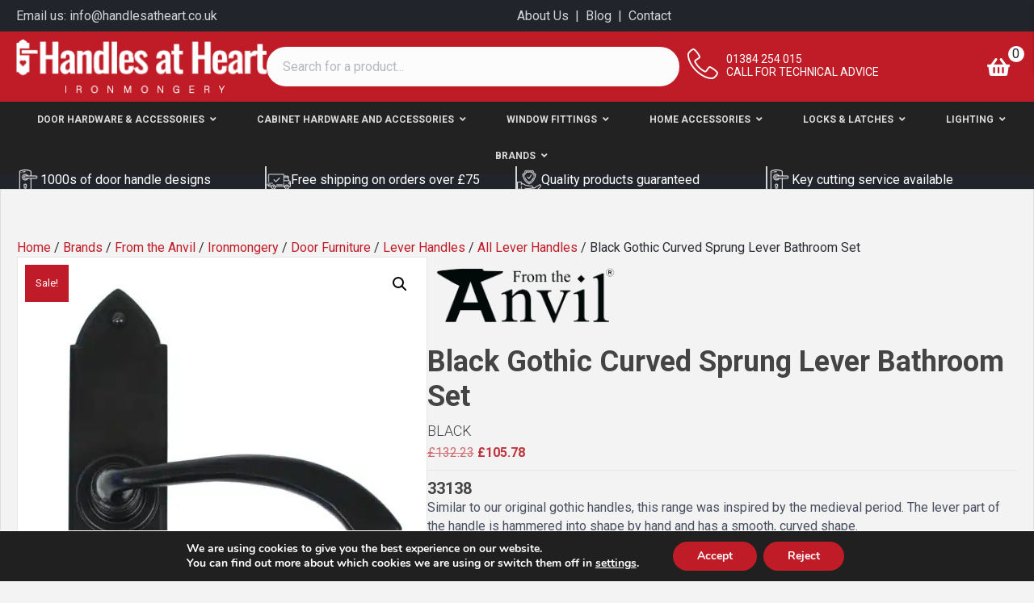

--- FILE ---
content_type: text/html; charset=UTF-8
request_url: https://www.handlesatheart.co.uk/product/black-gothic-curved-sprung-lever-bathroom-set/
body_size: 58896
content:
<!DOCTYPE html>
<html lang="en-GB">
<head>
<meta charset="UTF-8" />
<script>
var gform;gform||(document.addEventListener("gform_main_scripts_loaded",function(){gform.scriptsLoaded=!0}),document.addEventListener("gform/theme/scripts_loaded",function(){gform.themeScriptsLoaded=!0}),window.addEventListener("DOMContentLoaded",function(){gform.domLoaded=!0}),gform={domLoaded:!1,scriptsLoaded:!1,themeScriptsLoaded:!1,isFormEditor:()=>"function"==typeof InitializeEditor,callIfLoaded:function(o){return!(!gform.domLoaded||!gform.scriptsLoaded||!gform.themeScriptsLoaded&&!gform.isFormEditor()||(gform.isFormEditor()&&console.warn("The use of gform.initializeOnLoaded() is deprecated in the form editor context and will be removed in Gravity Forms 3.1."),o(),0))},initializeOnLoaded:function(o){gform.callIfLoaded(o)||(document.addEventListener("gform_main_scripts_loaded",()=>{gform.scriptsLoaded=!0,gform.callIfLoaded(o)}),document.addEventListener("gform/theme/scripts_loaded",()=>{gform.themeScriptsLoaded=!0,gform.callIfLoaded(o)}),window.addEventListener("DOMContentLoaded",()=>{gform.domLoaded=!0,gform.callIfLoaded(o)}))},hooks:{action:{},filter:{}},addAction:function(o,r,e,t){gform.addHook("action",o,r,e,t)},addFilter:function(o,r,e,t){gform.addHook("filter",o,r,e,t)},doAction:function(o){gform.doHook("action",o,arguments)},applyFilters:function(o){return gform.doHook("filter",o,arguments)},removeAction:function(o,r){gform.removeHook("action",o,r)},removeFilter:function(o,r,e){gform.removeHook("filter",o,r,e)},addHook:function(o,r,e,t,n){null==gform.hooks[o][r]&&(gform.hooks[o][r]=[]);var d=gform.hooks[o][r];null==n&&(n=r+"_"+d.length),gform.hooks[o][r].push({tag:n,callable:e,priority:t=null==t?10:t})},doHook:function(r,o,e){var t;if(e=Array.prototype.slice.call(e,1),null!=gform.hooks[r][o]&&((o=gform.hooks[r][o]).sort(function(o,r){return o.priority-r.priority}),o.forEach(function(o){"function"!=typeof(t=o.callable)&&(t=window[t]),"action"==r?t.apply(null,e):e[0]=t.apply(null,e)})),"filter"==r)return e[0]},removeHook:function(o,r,t,n){var e;null!=gform.hooks[o][r]&&(e=(e=gform.hooks[o][r]).filter(function(o,r,e){return!!(null!=n&&n!=o.tag||null!=t&&t!=o.priority)}),gform.hooks[o][r]=e)}});
</script>

<meta name='viewport' content='width=device-width, initial-scale=1.0' />
<meta http-equiv='X-UA-Compatible' content='IE=edge' />
<link rel="profile" href="https://gmpg.org/xfn/11" />
<meta name='robots' content='index, follow, max-image-preview:large, max-snippet:-1, max-video-preview:-1' />

<!-- Google Tag Manager for WordPress by gtm4wp.com -->
<script data-cfasync="false" data-pagespeed-no-defer>
	var gtm4wp_datalayer_name = "dataLayer";
	var dataLayer = dataLayer || [];
	const gtm4wp_use_sku_instead = false;
	const gtm4wp_currency = 'GBP';
	const gtm4wp_product_per_impression = 10;
	const gtm4wp_clear_ecommerce = false;
	const gtm4wp_datalayer_max_timeout = 2000;
</script>
<!-- End Google Tag Manager for WordPress by gtm4wp.com -->
	<!-- This site is optimized with the Yoast SEO plugin v26.4 - https://yoast.com/wordpress/plugins/seo/ -->
	<title>Black Gothic Curved Sprung Lever Bathroom Set |Handles At Heart</title>
	<meta name="description" content="Shop Black Gothic Curved Sprung Lever Bathroom Set at Handles At Heart the UK Supplier of Branded Door Fittings &amp; Door Furniture. We also supply Window Fastening and Handles Shop Today" />
	<link rel="canonical" href="https://www.handlesatheart.co.uk/product/black-gothic-curved-sprung-lever-bathroom-set/" />
	<meta property="og:locale" content="en_GB" />
	<meta property="og:type" content="article" />
	<meta property="og:title" content="Black Gothic Curved Sprung Lever Bathroom Set |Handles At Heart" />
	<meta property="og:description" content="Shop Black Gothic Curved Sprung Lever Bathroom Set at Handles At Heart the UK Supplier of Branded Door Fittings &amp; Door Furniture. We also supply Window Fastening and Handles Shop Today" />
	<meta property="og:url" content="https://www.handlesatheart.co.uk/product/black-gothic-curved-sprung-lever-bathroom-set/" />
	<meta property="og:site_name" content="Handles at Heart" />
	<meta property="article:publisher" content="https://www.facebook.com/cbsmidlandsltd" />
	<meta property="article:modified_time" content="2025-03-25T11:53:41+00:00" />
	<meta property="og:image" content="https://www.handlesatheart.co.uk/wp-content/uploads/2022/11/33138_main.jpg" />
	<meta property="og:image:width" content="1063" />
	<meta property="og:image:height" content="1630" />
	<meta property="og:image:type" content="image/jpeg" />
	<meta name="twitter:card" content="summary_large_image" />
	<meta name="twitter:site" content="@CbsMidlands" />
	<script type="application/ld+json" class="yoast-schema-graph">{"@context":"https://schema.org","@graph":[{"@type":"WebPage","@id":"https://www.handlesatheart.co.uk/product/black-gothic-curved-sprung-lever-bathroom-set/","url":"https://www.handlesatheart.co.uk/product/black-gothic-curved-sprung-lever-bathroom-set/","name":"Black Gothic Curved Sprung Lever Bathroom Set |Handles At Heart","isPartOf":{"@id":"https://www.handlesatheart.co.uk/#website"},"primaryImageOfPage":{"@id":"https://www.handlesatheart.co.uk/product/black-gothic-curved-sprung-lever-bathroom-set/#primaryimage"},"image":{"@id":"https://www.handlesatheart.co.uk/product/black-gothic-curved-sprung-lever-bathroom-set/#primaryimage"},"thumbnailUrl":"https://www.handlesatheart.co.uk/wp-content/uploads/2022/11/33138_main.jpg","datePublished":"2022-11-18T10:52:50+00:00","dateModified":"2025-03-25T11:53:41+00:00","description":"Shop Black Gothic Curved Sprung Lever Bathroom Set at Handles At Heart the UK Supplier of Branded Door Fittings & Door Furniture. We also supply Window Fastening and Handles Shop Today","breadcrumb":{"@id":"https://www.handlesatheart.co.uk/product/black-gothic-curved-sprung-lever-bathroom-set/#breadcrumb"},"inLanguage":"en-GB","potentialAction":[{"@type":"ReadAction","target":["https://www.handlesatheart.co.uk/product/black-gothic-curved-sprung-lever-bathroom-set/"]}]},{"@type":"ImageObject","inLanguage":"en-GB","@id":"https://www.handlesatheart.co.uk/product/black-gothic-curved-sprung-lever-bathroom-set/#primaryimage","url":"https://www.handlesatheart.co.uk/wp-content/uploads/2022/11/33138_main.jpg","contentUrl":"https://www.handlesatheart.co.uk/wp-content/uploads/2022/11/33138_main.jpg","width":1063,"height":1630,"caption":"Black Gothic Curved Sprung Lever Bathroom Set 1"},{"@type":"BreadcrumbList","@id":"https://www.handlesatheart.co.uk/product/black-gothic-curved-sprung-lever-bathroom-set/#breadcrumb","itemListElement":[{"@type":"ListItem","position":1,"name":"Home","item":"https://www.handlesatheart.co.uk/"},{"@type":"ListItem","position":2,"name":"Shop","item":"https://www.handlesatheart.co.uk/shop/"},{"@type":"ListItem","position":3,"name":"Black Gothic Curved Sprung Lever Bathroom Set"}]},{"@type":"WebSite","@id":"https://www.handlesatheart.co.uk/#website","url":"https://www.handlesatheart.co.uk/","name":"Handles at Heart","description":"","publisher":{"@id":"https://www.handlesatheart.co.uk/#organization"},"potentialAction":[{"@type":"SearchAction","target":{"@type":"EntryPoint","urlTemplate":"https://www.handlesatheart.co.uk/?s={search_term_string}"},"query-input":{"@type":"PropertyValueSpecification","valueRequired":true,"valueName":"search_term_string"}}],"inLanguage":"en-GB"},{"@type":"Organization","@id":"https://www.handlesatheart.co.uk/#organization","name":"Handles at Heart","url":"https://www.handlesatheart.co.uk/","logo":{"@type":"ImageObject","inLanguage":"en-GB","@id":"https://www.handlesatheart.co.uk/#/schema/logo/image/","url":"https://www.handlesatheart.co.uk/wp-content/uploads/2022/05/hah_315.png","contentUrl":"https://www.handlesatheart.co.uk/wp-content/uploads/2022/05/hah_315.png","width":315,"height":68,"caption":"Handles at Heart"},"image":{"@id":"https://www.handlesatheart.co.uk/#/schema/logo/image/"},"sameAs":["https://www.facebook.com/cbsmidlandsltd","https://x.com/CbsMidlands"]}]}</script>
	<!-- / Yoast SEO plugin. -->


<link rel='dns-prefetch' href='//fonts.googleapis.com' />
<link href='https://fonts.gstatic.com' crossorigin rel='preconnect' />
<link rel="alternate" type="application/rss+xml" title="Handles at Heart &raquo; Feed" href="https://www.handlesatheart.co.uk/feed/" />
<link rel="preload" href="https://www.handlesatheart.co.uk/wp-content/plugins/bb-plugin/fonts/fontawesome/5.15.4/webfonts/fa-solid-900.woff2" as="font" type="font/woff2" crossorigin="anonymous">
<link rel="preload" href="https://www.handlesatheart.co.uk/wp-content/plugins/bb-plugin/fonts/fontawesome/5.15.4/webfonts/fa-regular-400.woff2" as="font" type="font/woff2" crossorigin="anonymous">
<style id='wp-img-auto-sizes-contain-inline-css'>
img:is([sizes=auto i],[sizes^="auto," i]){contain-intrinsic-size:3000px 1500px}
/*# sourceURL=wp-img-auto-sizes-contain-inline-css */
</style>

<style id='wp-emoji-styles-inline-css'>

	img.wp-smiley, img.emoji {
		display: inline !important;
		border: none !important;
		box-shadow: none !important;
		height: 1em !important;
		width: 1em !important;
		margin: 0 0.07em !important;
		vertical-align: -0.1em !important;
		background: none !important;
		padding: 0 !important;
	}
/*# sourceURL=wp-emoji-styles-inline-css */
</style>
<link rel='stylesheet' id='wp-block-library-css' href='https://www.handlesatheart.co.uk/wp-includes/css/dist/block-library/style.min.css?ver=6.9' media='all' />
<style id='global-styles-inline-css'>
:root{--wp--preset--aspect-ratio--square: 1;--wp--preset--aspect-ratio--4-3: 4/3;--wp--preset--aspect-ratio--3-4: 3/4;--wp--preset--aspect-ratio--3-2: 3/2;--wp--preset--aspect-ratio--2-3: 2/3;--wp--preset--aspect-ratio--16-9: 16/9;--wp--preset--aspect-ratio--9-16: 9/16;--wp--preset--color--black: #000000;--wp--preset--color--cyan-bluish-gray: #abb8c3;--wp--preset--color--white: #ffffff;--wp--preset--color--pale-pink: #f78da7;--wp--preset--color--vivid-red: #cf2e2e;--wp--preset--color--luminous-vivid-orange: #ff6900;--wp--preset--color--luminous-vivid-amber: #fcb900;--wp--preset--color--light-green-cyan: #7bdcb5;--wp--preset--color--vivid-green-cyan: #00d084;--wp--preset--color--pale-cyan-blue: #8ed1fc;--wp--preset--color--vivid-cyan-blue: #0693e3;--wp--preset--color--vivid-purple: #9b51e0;--wp--preset--color--fl-heading-text: #22242a;--wp--preset--color--fl-body-bg: #f3f3f3;--wp--preset--color--fl-body-text: #485060;--wp--preset--color--fl-accent: #2b7bb9;--wp--preset--color--fl-accent-hover: #2b7bb9;--wp--preset--color--fl-topbar-bg: #ffffff;--wp--preset--color--fl-topbar-text: #757575;--wp--preset--color--fl-topbar-link: #2b7bb9;--wp--preset--color--fl-topbar-hover: #2b7bb9;--wp--preset--color--fl-header-bg: #ffffff;--wp--preset--color--fl-header-text: #757575;--wp--preset--color--fl-header-link: #757575;--wp--preset--color--fl-header-hover: #2b7bb9;--wp--preset--color--fl-nav-bg: #ffffff;--wp--preset--color--fl-nav-link: #757575;--wp--preset--color--fl-nav-hover: #2b7bb9;--wp--preset--color--fl-content-bg: #ffffff;--wp--preset--color--fl-footer-widgets-bg: #ffffff;--wp--preset--color--fl-footer-widgets-text: #757575;--wp--preset--color--fl-footer-widgets-link: #2b7bb9;--wp--preset--color--fl-footer-widgets-hover: #2b7bb9;--wp--preset--color--fl-footer-bg: #ffffff;--wp--preset--color--fl-footer-text: #757575;--wp--preset--color--fl-footer-link: #2b7bb9;--wp--preset--color--fl-footer-hover: #2b7bb9;--wp--preset--gradient--vivid-cyan-blue-to-vivid-purple: linear-gradient(135deg,rgb(6,147,227) 0%,rgb(155,81,224) 100%);--wp--preset--gradient--light-green-cyan-to-vivid-green-cyan: linear-gradient(135deg,rgb(122,220,180) 0%,rgb(0,208,130) 100%);--wp--preset--gradient--luminous-vivid-amber-to-luminous-vivid-orange: linear-gradient(135deg,rgb(252,185,0) 0%,rgb(255,105,0) 100%);--wp--preset--gradient--luminous-vivid-orange-to-vivid-red: linear-gradient(135deg,rgb(255,105,0) 0%,rgb(207,46,46) 100%);--wp--preset--gradient--very-light-gray-to-cyan-bluish-gray: linear-gradient(135deg,rgb(238,238,238) 0%,rgb(169,184,195) 100%);--wp--preset--gradient--cool-to-warm-spectrum: linear-gradient(135deg,rgb(74,234,220) 0%,rgb(151,120,209) 20%,rgb(207,42,186) 40%,rgb(238,44,130) 60%,rgb(251,105,98) 80%,rgb(254,248,76) 100%);--wp--preset--gradient--blush-light-purple: linear-gradient(135deg,rgb(255,206,236) 0%,rgb(152,150,240) 100%);--wp--preset--gradient--blush-bordeaux: linear-gradient(135deg,rgb(254,205,165) 0%,rgb(254,45,45) 50%,rgb(107,0,62) 100%);--wp--preset--gradient--luminous-dusk: linear-gradient(135deg,rgb(255,203,112) 0%,rgb(199,81,192) 50%,rgb(65,88,208) 100%);--wp--preset--gradient--pale-ocean: linear-gradient(135deg,rgb(255,245,203) 0%,rgb(182,227,212) 50%,rgb(51,167,181) 100%);--wp--preset--gradient--electric-grass: linear-gradient(135deg,rgb(202,248,128) 0%,rgb(113,206,126) 100%);--wp--preset--gradient--midnight: linear-gradient(135deg,rgb(2,3,129) 0%,rgb(40,116,252) 100%);--wp--preset--font-size--small: 13px;--wp--preset--font-size--medium: 20px;--wp--preset--font-size--large: 36px;--wp--preset--font-size--x-large: 42px;--wp--preset--spacing--20: 0.44rem;--wp--preset--spacing--30: 0.67rem;--wp--preset--spacing--40: 1rem;--wp--preset--spacing--50: 1.5rem;--wp--preset--spacing--60: 2.25rem;--wp--preset--spacing--70: 3.38rem;--wp--preset--spacing--80: 5.06rem;--wp--preset--shadow--natural: 6px 6px 9px rgba(0, 0, 0, 0.2);--wp--preset--shadow--deep: 12px 12px 50px rgba(0, 0, 0, 0.4);--wp--preset--shadow--sharp: 6px 6px 0px rgba(0, 0, 0, 0.2);--wp--preset--shadow--outlined: 6px 6px 0px -3px rgb(255, 255, 255), 6px 6px rgb(0, 0, 0);--wp--preset--shadow--crisp: 6px 6px 0px rgb(0, 0, 0);}:where(.is-layout-flex){gap: 0.5em;}:where(.is-layout-grid){gap: 0.5em;}body .is-layout-flex{display: flex;}.is-layout-flex{flex-wrap: wrap;align-items: center;}.is-layout-flex > :is(*, div){margin: 0;}body .is-layout-grid{display: grid;}.is-layout-grid > :is(*, div){margin: 0;}:where(.wp-block-columns.is-layout-flex){gap: 2em;}:where(.wp-block-columns.is-layout-grid){gap: 2em;}:where(.wp-block-post-template.is-layout-flex){gap: 1.25em;}:where(.wp-block-post-template.is-layout-grid){gap: 1.25em;}.has-black-color{color: var(--wp--preset--color--black) !important;}.has-cyan-bluish-gray-color{color: var(--wp--preset--color--cyan-bluish-gray) !important;}.has-white-color{color: var(--wp--preset--color--white) !important;}.has-pale-pink-color{color: var(--wp--preset--color--pale-pink) !important;}.has-vivid-red-color{color: var(--wp--preset--color--vivid-red) !important;}.has-luminous-vivid-orange-color{color: var(--wp--preset--color--luminous-vivid-orange) !important;}.has-luminous-vivid-amber-color{color: var(--wp--preset--color--luminous-vivid-amber) !important;}.has-light-green-cyan-color{color: var(--wp--preset--color--light-green-cyan) !important;}.has-vivid-green-cyan-color{color: var(--wp--preset--color--vivid-green-cyan) !important;}.has-pale-cyan-blue-color{color: var(--wp--preset--color--pale-cyan-blue) !important;}.has-vivid-cyan-blue-color{color: var(--wp--preset--color--vivid-cyan-blue) !important;}.has-vivid-purple-color{color: var(--wp--preset--color--vivid-purple) !important;}.has-black-background-color{background-color: var(--wp--preset--color--black) !important;}.has-cyan-bluish-gray-background-color{background-color: var(--wp--preset--color--cyan-bluish-gray) !important;}.has-white-background-color{background-color: var(--wp--preset--color--white) !important;}.has-pale-pink-background-color{background-color: var(--wp--preset--color--pale-pink) !important;}.has-vivid-red-background-color{background-color: var(--wp--preset--color--vivid-red) !important;}.has-luminous-vivid-orange-background-color{background-color: var(--wp--preset--color--luminous-vivid-orange) !important;}.has-luminous-vivid-amber-background-color{background-color: var(--wp--preset--color--luminous-vivid-amber) !important;}.has-light-green-cyan-background-color{background-color: var(--wp--preset--color--light-green-cyan) !important;}.has-vivid-green-cyan-background-color{background-color: var(--wp--preset--color--vivid-green-cyan) !important;}.has-pale-cyan-blue-background-color{background-color: var(--wp--preset--color--pale-cyan-blue) !important;}.has-vivid-cyan-blue-background-color{background-color: var(--wp--preset--color--vivid-cyan-blue) !important;}.has-vivid-purple-background-color{background-color: var(--wp--preset--color--vivid-purple) !important;}.has-black-border-color{border-color: var(--wp--preset--color--black) !important;}.has-cyan-bluish-gray-border-color{border-color: var(--wp--preset--color--cyan-bluish-gray) !important;}.has-white-border-color{border-color: var(--wp--preset--color--white) !important;}.has-pale-pink-border-color{border-color: var(--wp--preset--color--pale-pink) !important;}.has-vivid-red-border-color{border-color: var(--wp--preset--color--vivid-red) !important;}.has-luminous-vivid-orange-border-color{border-color: var(--wp--preset--color--luminous-vivid-orange) !important;}.has-luminous-vivid-amber-border-color{border-color: var(--wp--preset--color--luminous-vivid-amber) !important;}.has-light-green-cyan-border-color{border-color: var(--wp--preset--color--light-green-cyan) !important;}.has-vivid-green-cyan-border-color{border-color: var(--wp--preset--color--vivid-green-cyan) !important;}.has-pale-cyan-blue-border-color{border-color: var(--wp--preset--color--pale-cyan-blue) !important;}.has-vivid-cyan-blue-border-color{border-color: var(--wp--preset--color--vivid-cyan-blue) !important;}.has-vivid-purple-border-color{border-color: var(--wp--preset--color--vivid-purple) !important;}.has-vivid-cyan-blue-to-vivid-purple-gradient-background{background: var(--wp--preset--gradient--vivid-cyan-blue-to-vivid-purple) !important;}.has-light-green-cyan-to-vivid-green-cyan-gradient-background{background: var(--wp--preset--gradient--light-green-cyan-to-vivid-green-cyan) !important;}.has-luminous-vivid-amber-to-luminous-vivid-orange-gradient-background{background: var(--wp--preset--gradient--luminous-vivid-amber-to-luminous-vivid-orange) !important;}.has-luminous-vivid-orange-to-vivid-red-gradient-background{background: var(--wp--preset--gradient--luminous-vivid-orange-to-vivid-red) !important;}.has-very-light-gray-to-cyan-bluish-gray-gradient-background{background: var(--wp--preset--gradient--very-light-gray-to-cyan-bluish-gray) !important;}.has-cool-to-warm-spectrum-gradient-background{background: var(--wp--preset--gradient--cool-to-warm-spectrum) !important;}.has-blush-light-purple-gradient-background{background: var(--wp--preset--gradient--blush-light-purple) !important;}.has-blush-bordeaux-gradient-background{background: var(--wp--preset--gradient--blush-bordeaux) !important;}.has-luminous-dusk-gradient-background{background: var(--wp--preset--gradient--luminous-dusk) !important;}.has-pale-ocean-gradient-background{background: var(--wp--preset--gradient--pale-ocean) !important;}.has-electric-grass-gradient-background{background: var(--wp--preset--gradient--electric-grass) !important;}.has-midnight-gradient-background{background: var(--wp--preset--gradient--midnight) !important;}.has-small-font-size{font-size: var(--wp--preset--font-size--small) !important;}.has-medium-font-size{font-size: var(--wp--preset--font-size--medium) !important;}.has-large-font-size{font-size: var(--wp--preset--font-size--large) !important;}.has-x-large-font-size{font-size: var(--wp--preset--font-size--x-large) !important;}
/*# sourceURL=global-styles-inline-css */
</style>

<style id='classic-theme-styles-inline-css'>
/*! This file is auto-generated */
.wp-block-button__link{color:#fff;background-color:#32373c;border-radius:9999px;box-shadow:none;text-decoration:none;padding:calc(.667em + 2px) calc(1.333em + 2px);font-size:1.125em}.wp-block-file__button{background:#32373c;color:#fff;text-decoration:none}
/*# sourceURL=/wp-includes/css/classic-themes.min.css */
</style>
<link rel='stylesheet' id='tiered-pricing-table-front-css-css' href='https://www.handlesatheart.co.uk/wp-content/plugins/tier-pricing-table/assets/frontend/main.css?ver=5.5.1' media='all' />
<link rel='stylesheet' id='photoswipe-css' href='https://www.handlesatheart.co.uk/wp-content/plugins/woocommerce/assets/css/photoswipe/photoswipe.min.css?ver=10.3.5' media='all' />
<link rel='stylesheet' id='photoswipe-default-skin-css' href='https://www.handlesatheart.co.uk/wp-content/plugins/woocommerce/assets/css/photoswipe/default-skin/default-skin.min.css?ver=10.3.5' media='all' />
<link rel='stylesheet' id='woocommerce-layout-css' href='https://www.handlesatheart.co.uk/wp-content/plugins/woocommerce/assets/css/woocommerce-layout.css?ver=10.3.5' media='all' />
<link rel='stylesheet' id='woocommerce-smallscreen-css' href='https://www.handlesatheart.co.uk/wp-content/plugins/woocommerce/assets/css/woocommerce-smallscreen.css?ver=10.3.5' media='only screen and (max-width: 767px)' />
<link rel='stylesheet' id='woocommerce-general-css' href='https://www.handlesatheart.co.uk/wp-content/plugins/woocommerce/assets/css/woocommerce.css?ver=10.3.5' media='all' />
<style id='woocommerce-inline-inline-css'>
.woocommerce form .form-row .required { visibility: visible; }
/*# sourceURL=woocommerce-inline-inline-css */
</style>
<link rel='stylesheet' id='woopack-frontend-css' href='https://www.handlesatheart.co.uk/wp-content/plugins/woopack/assets/css/frontend.css?ver=1.5.9' media='all' />
<link rel='stylesheet' id='dashicons-css' href='https://www.handlesatheart.co.uk/wp-includes/css/dashicons.min.css?ver=6.9' media='all' />
<link rel='stylesheet' id='ultimate-icons-css' href='https://www.handlesatheart.co.uk/wp-content/uploads/bb-plugin/icons/ultimate-icons/style.css?ver=2.9.4.1' media='all' />
<link rel='stylesheet' id='font-awesome-5-css' href='https://www.handlesatheart.co.uk/wp-content/plugins/otter-blocks/assets/fontawesome/css/all.min.css?ver=1f3cd78557ad425c7930' media='all' />
<link rel='stylesheet' id='woopack-slick-theme-css' href='https://www.handlesatheart.co.uk/wp-content/plugins/woopack/assets/slick/slick-theme.css?ver=1.8.0' media='' />
<link rel='stylesheet' id='woopack-slick-css' href='https://www.handlesatheart.co.uk/wp-content/plugins/woopack/assets/slick/slick.css?ver=1.8.0' media='' />
<link rel='stylesheet' id='woopack-modal-box-css' href='https://www.handlesatheart.co.uk/wp-content/plugins/woopack/assets/css/modal.css?ver=1.5.9' media='all' />
<link rel='stylesheet' id='fl-builder-layout-bundle-df5cd013bd731b831bb4238e425d1d7f-css' href='https://www.handlesatheart.co.uk/wp-content/uploads/bb-plugin/cache/df5cd013bd731b831bb4238e425d1d7f-layout-bundle.css?ver=2.9.4.1-1.5.2.1' media='all' />
<link rel='stylesheet' id='brands-styles-css' href='https://www.handlesatheart.co.uk/wp-content/plugins/woocommerce/assets/css/brands.css?ver=10.3.5' media='all' />
<link rel='stylesheet' id='flick-css' href='https://www.handlesatheart.co.uk/wp-content/plugins/mailchimp/assets/css/flick/flick.css?ver=2.0.0' media='all' />
<link rel='stylesheet' id='mailchimp_sf_main_css-css' href='https://www.handlesatheart.co.uk/wp-content/plugins/mailchimp/assets/css/frontend.css?ver=2.0.0' media='all' />
<link rel='stylesheet' id='wc_stripe_express_checkout_style-css' href='https://www.handlesatheart.co.uk/wp-content/plugins/woocommerce-gateway-stripe/build/express-checkout.css?ver=2bec0c7b5a831a62b06b' media='all' />
<link rel='stylesheet' id='ubermenu-css' href='https://www.handlesatheart.co.uk/wp-content/plugins/ubermenu/pro/assets/css/ubermenu.min.css?ver=3.7.8' media='all' />
<link rel='stylesheet' id='ubermenu-grey-white-css' href='https://www.handlesatheart.co.uk/wp-content/plugins/ubermenu/assets/css/skins/blackwhite.css?ver=6.9' media='all' />
<link rel='stylesheet' id='ubermenu-font-awesome-all-css' href='https://www.handlesatheart.co.uk/wp-content/plugins/ubermenu/assets/fontawesome/css/all.min.css?ver=6.9' media='all' />
<link rel='stylesheet' id='moove_gdpr_frontend-css' href='https://www.handlesatheart.co.uk/wp-content/plugins/gdpr-cookie-compliance/dist/styles/gdpr-main.css?ver=5.0.9' media='all' />
<style id='moove_gdpr_frontend-inline-css'>
#moove_gdpr_cookie_modal,#moove_gdpr_cookie_info_bar,.gdpr_cookie_settings_shortcode_content{font-family:&#039;Nunito&#039;,sans-serif}#moove_gdpr_save_popup_settings_button{background-color:#373737;color:#fff}#moove_gdpr_save_popup_settings_button:hover{background-color:#000}#moove_gdpr_cookie_info_bar .moove-gdpr-info-bar-container .moove-gdpr-info-bar-content a.mgbutton,#moove_gdpr_cookie_info_bar .moove-gdpr-info-bar-container .moove-gdpr-info-bar-content button.mgbutton{background-color:#c01c27}#moove_gdpr_cookie_modal .moove-gdpr-modal-content .moove-gdpr-modal-footer-content .moove-gdpr-button-holder a.mgbutton,#moove_gdpr_cookie_modal .moove-gdpr-modal-content .moove-gdpr-modal-footer-content .moove-gdpr-button-holder button.mgbutton,.gdpr_cookie_settings_shortcode_content .gdpr-shr-button.button-green{background-color:#c01c27;border-color:#c01c27}#moove_gdpr_cookie_modal .moove-gdpr-modal-content .moove-gdpr-modal-footer-content .moove-gdpr-button-holder a.mgbutton:hover,#moove_gdpr_cookie_modal .moove-gdpr-modal-content .moove-gdpr-modal-footer-content .moove-gdpr-button-holder button.mgbutton:hover,.gdpr_cookie_settings_shortcode_content .gdpr-shr-button.button-green:hover{background-color:#fff;color:#c01c27}#moove_gdpr_cookie_modal .moove-gdpr-modal-content .moove-gdpr-modal-close i,#moove_gdpr_cookie_modal .moove-gdpr-modal-content .moove-gdpr-modal-close span.gdpr-icon{background-color:#c01c27;border:1px solid #c01c27}#moove_gdpr_cookie_info_bar span.moove-gdpr-infobar-allow-all.focus-g,#moove_gdpr_cookie_info_bar span.moove-gdpr-infobar-allow-all:focus,#moove_gdpr_cookie_info_bar button.moove-gdpr-infobar-allow-all.focus-g,#moove_gdpr_cookie_info_bar button.moove-gdpr-infobar-allow-all:focus,#moove_gdpr_cookie_info_bar span.moove-gdpr-infobar-reject-btn.focus-g,#moove_gdpr_cookie_info_bar span.moove-gdpr-infobar-reject-btn:focus,#moove_gdpr_cookie_info_bar button.moove-gdpr-infobar-reject-btn.focus-g,#moove_gdpr_cookie_info_bar button.moove-gdpr-infobar-reject-btn:focus,#moove_gdpr_cookie_info_bar span.change-settings-button.focus-g,#moove_gdpr_cookie_info_bar span.change-settings-button:focus,#moove_gdpr_cookie_info_bar button.change-settings-button.focus-g,#moove_gdpr_cookie_info_bar button.change-settings-button:focus{-webkit-box-shadow:0 0 1px 3px #c01c27;-moz-box-shadow:0 0 1px 3px #c01c27;box-shadow:0 0 1px 3px #c01c27}#moove_gdpr_cookie_modal .moove-gdpr-modal-content .moove-gdpr-modal-close i:hover,#moove_gdpr_cookie_modal .moove-gdpr-modal-content .moove-gdpr-modal-close span.gdpr-icon:hover,#moove_gdpr_cookie_info_bar span[data-href]>u.change-settings-button{color:#c01c27}#moove_gdpr_cookie_modal .moove-gdpr-modal-content .moove-gdpr-modal-left-content #moove-gdpr-menu li.menu-item-selected a span.gdpr-icon,#moove_gdpr_cookie_modal .moove-gdpr-modal-content .moove-gdpr-modal-left-content #moove-gdpr-menu li.menu-item-selected button span.gdpr-icon{color:inherit}#moove_gdpr_cookie_modal .moove-gdpr-modal-content .moove-gdpr-modal-left-content #moove-gdpr-menu li a span.gdpr-icon,#moove_gdpr_cookie_modal .moove-gdpr-modal-content .moove-gdpr-modal-left-content #moove-gdpr-menu li button span.gdpr-icon{color:inherit}#moove_gdpr_cookie_modal .gdpr-acc-link{line-height:0;font-size:0;color:transparent;position:absolute}#moove_gdpr_cookie_modal .moove-gdpr-modal-content .moove-gdpr-modal-close:hover i,#moove_gdpr_cookie_modal .moove-gdpr-modal-content .moove-gdpr-modal-left-content #moove-gdpr-menu li a,#moove_gdpr_cookie_modal .moove-gdpr-modal-content .moove-gdpr-modal-left-content #moove-gdpr-menu li button,#moove_gdpr_cookie_modal .moove-gdpr-modal-content .moove-gdpr-modal-left-content #moove-gdpr-menu li button i,#moove_gdpr_cookie_modal .moove-gdpr-modal-content .moove-gdpr-modal-left-content #moove-gdpr-menu li a i,#moove_gdpr_cookie_modal .moove-gdpr-modal-content .moove-gdpr-tab-main .moove-gdpr-tab-main-content a:hover,#moove_gdpr_cookie_info_bar.moove-gdpr-dark-scheme .moove-gdpr-info-bar-container .moove-gdpr-info-bar-content a.mgbutton:hover,#moove_gdpr_cookie_info_bar.moove-gdpr-dark-scheme .moove-gdpr-info-bar-container .moove-gdpr-info-bar-content button.mgbutton:hover,#moove_gdpr_cookie_info_bar.moove-gdpr-dark-scheme .moove-gdpr-info-bar-container .moove-gdpr-info-bar-content a:hover,#moove_gdpr_cookie_info_bar.moove-gdpr-dark-scheme .moove-gdpr-info-bar-container .moove-gdpr-info-bar-content button:hover,#moove_gdpr_cookie_info_bar.moove-gdpr-dark-scheme .moove-gdpr-info-bar-container .moove-gdpr-info-bar-content span.change-settings-button:hover,#moove_gdpr_cookie_info_bar.moove-gdpr-dark-scheme .moove-gdpr-info-bar-container .moove-gdpr-info-bar-content button.change-settings-button:hover,#moove_gdpr_cookie_info_bar.moove-gdpr-dark-scheme .moove-gdpr-info-bar-container .moove-gdpr-info-bar-content u.change-settings-button:hover,#moove_gdpr_cookie_info_bar span[data-href]>u.change-settings-button,#moove_gdpr_cookie_info_bar.moove-gdpr-dark-scheme .moove-gdpr-info-bar-container .moove-gdpr-info-bar-content a.mgbutton.focus-g,#moove_gdpr_cookie_info_bar.moove-gdpr-dark-scheme .moove-gdpr-info-bar-container .moove-gdpr-info-bar-content button.mgbutton.focus-g,#moove_gdpr_cookie_info_bar.moove-gdpr-dark-scheme .moove-gdpr-info-bar-container .moove-gdpr-info-bar-content a.focus-g,#moove_gdpr_cookie_info_bar.moove-gdpr-dark-scheme .moove-gdpr-info-bar-container .moove-gdpr-info-bar-content button.focus-g,#moove_gdpr_cookie_info_bar.moove-gdpr-dark-scheme .moove-gdpr-info-bar-container .moove-gdpr-info-bar-content a.mgbutton:focus,#moove_gdpr_cookie_info_bar.moove-gdpr-dark-scheme .moove-gdpr-info-bar-container .moove-gdpr-info-bar-content button.mgbutton:focus,#moove_gdpr_cookie_info_bar.moove-gdpr-dark-scheme .moove-gdpr-info-bar-container .moove-gdpr-info-bar-content a:focus,#moove_gdpr_cookie_info_bar.moove-gdpr-dark-scheme .moove-gdpr-info-bar-container .moove-gdpr-info-bar-content button:focus,#moove_gdpr_cookie_info_bar.moove-gdpr-dark-scheme .moove-gdpr-info-bar-container .moove-gdpr-info-bar-content span.change-settings-button.focus-g,span.change-settings-button:focus,button.change-settings-button.focus-g,button.change-settings-button:focus,#moove_gdpr_cookie_info_bar.moove-gdpr-dark-scheme .moove-gdpr-info-bar-container .moove-gdpr-info-bar-content u.change-settings-button.focus-g,#moove_gdpr_cookie_info_bar.moove-gdpr-dark-scheme .moove-gdpr-info-bar-container .moove-gdpr-info-bar-content u.change-settings-button:focus{color:#c01c27}#moove_gdpr_cookie_modal .moove-gdpr-branding.focus-g span,#moove_gdpr_cookie_modal .moove-gdpr-modal-content .moove-gdpr-tab-main a.focus-g,#moove_gdpr_cookie_modal .moove-gdpr-modal-content .moove-gdpr-tab-main .gdpr-cd-details-toggle.focus-g{color:#c01c27}#moove_gdpr_cookie_modal.gdpr_lightbox-hide{display:none}
/*# sourceURL=moove_gdpr_frontend-inline-css */
</style>
<link rel='stylesheet' id='font-awesome-css' href='https://www.handlesatheart.co.uk/wp-content/plugins/bb-plugin/fonts/fontawesome/5.15.4/css/v4-shims.min.css?ver=2.9.4.1' media='all' />
<link rel='stylesheet' id='jquery-magnificpopup-css' href='https://www.handlesatheart.co.uk/wp-content/plugins/bb-plugin/css/jquery.magnificpopup.min.css?ver=2.9.4.1' media='all' />
<link rel='stylesheet' id='base-css' href='https://www.handlesatheart.co.uk/wp-content/themes/bb-theme/css/base.min.css?ver=1.7.19' media='all' />
<link rel='stylesheet' id='fl-automator-skin-css' href='https://www.handlesatheart.co.uk/wp-content/uploads/bb-theme/skin-690b16db4a71a.css?ver=1.7.19' media='all' />
<link rel='stylesheet' id='fl-child-theme-css' href='https://www.handlesatheart.co.uk/wp-content/themes/bb-theme-child/style.css?ver=6.9' media='all' />
<link rel='stylesheet' id='fl-builder-google-fonts-e6f99809f5380aed32b4b742b4572188-css' href='//fonts.googleapis.com/css?family=Roboto%3A300%2C400%2C700%2C700&#038;ver=6.9' media='all' />
<script type="text/template" id="tmpl-variation-template">
	<div class="woocommerce-variation-description">{{{ data.variation.variation_description }}}</div>
	<div class="woocommerce-variation-price">{{{ data.variation.price_html }}}</div>
	<div class="woocommerce-variation-availability">{{{ data.variation.availability_html }}}</div>
</script>
<script type="text/template" id="tmpl-unavailable-variation-template">
	<p role="alert">Sorry, this product is unavailable. Please choose a different combination.</p>
</script>
<script src="https://www.handlesatheart.co.uk/wp-includes/js/jquery/jquery.min.js?ver=3.7.1" id="jquery-core-js"></script>
<script src="https://www.handlesatheart.co.uk/wp-includes/js/jquery/jquery-migrate.min.js?ver=3.4.1" id="jquery-migrate-js"></script>
<script id="tiered-pricing-table-front-js-js-extra">
var tieredPricingGlobalData = {"loadVariationTieredPricingNonce":"aec2eb2045","isPremium":"no","currencyOptions":{"currency_symbol":"&pound;","decimal_separator":".","thousand_separator":",","decimals":2,"price_format":"%1$s%2$s","trim_zeros":false},"supportedVariableProductTypes":["variable","variable-subscription"],"supportedSimpleProductTypes":["simple","variation","subscription","subscription-variation"]};
//# sourceURL=tiered-pricing-table-front-js-js-extra
</script>
<script src="https://www.handlesatheart.co.uk/wp-content/plugins/tier-pricing-table/assets/frontend/product-tiered-pricing-table.min.js?ver=5.5.1" id="tiered-pricing-table-front-js-js"></script>
<script src="https://www.handlesatheart.co.uk/wp-content/plugins/woocommerce/assets/js/jquery-blockui/jquery.blockUI.min.js?ver=2.7.0-wc.10.3.5" id="wc-jquery-blockui-js" defer data-wp-strategy="defer"></script>
<script id="wc-add-to-cart-js-extra">
var wc_add_to_cart_params = {"ajax_url":"/wp-admin/admin-ajax.php","wc_ajax_url":"/?wc-ajax=%%endpoint%%","i18n_view_cart":"View basket","cart_url":"https://www.handlesatheart.co.uk/basket/","is_cart":"","cart_redirect_after_add":"yes"};
//# sourceURL=wc-add-to-cart-js-extra
</script>
<script src="https://www.handlesatheart.co.uk/wp-content/plugins/woocommerce/assets/js/frontend/add-to-cart.min.js?ver=10.3.5" id="wc-add-to-cart-js" defer data-wp-strategy="defer"></script>
<script src="https://www.handlesatheart.co.uk/wp-content/plugins/woocommerce/assets/js/zoom/jquery.zoom.min.js?ver=1.7.21-wc.10.3.5" id="wc-zoom-js" defer data-wp-strategy="defer"></script>
<script src="https://www.handlesatheart.co.uk/wp-content/plugins/woocommerce/assets/js/flexslider/jquery.flexslider.min.js?ver=2.7.2-wc.10.3.5" id="wc-flexslider-js" defer data-wp-strategy="defer"></script>
<script src="https://www.handlesatheart.co.uk/wp-content/plugins/woocommerce/assets/js/photoswipe/photoswipe.min.js?ver=4.1.1-wc.10.3.5" id="wc-photoswipe-js" defer data-wp-strategy="defer"></script>
<script src="https://www.handlesatheart.co.uk/wp-content/plugins/woocommerce/assets/js/photoswipe/photoswipe-ui-default.min.js?ver=4.1.1-wc.10.3.5" id="wc-photoswipe-ui-default-js" defer data-wp-strategy="defer"></script>
<script id="wc-single-product-js-extra">
var wc_single_product_params = {"i18n_required_rating_text":"Please select a rating","i18n_rating_options":["1 of 5 stars","2 of 5 stars","3 of 5 stars","4 of 5 stars","5 of 5 stars"],"i18n_product_gallery_trigger_text":"View full-screen image gallery","review_rating_required":"yes","flexslider":{"rtl":false,"animation":"slide","smoothHeight":true,"directionNav":false,"controlNav":"thumbnails","slideshow":false,"animationSpeed":500,"animationLoop":false,"allowOneSlide":false},"zoom_enabled":"1","zoom_options":[],"photoswipe_enabled":"1","photoswipe_options":{"shareEl":false,"closeOnScroll":false,"history":false,"hideAnimationDuration":0,"showAnimationDuration":0},"flexslider_enabled":"1"};
//# sourceURL=wc-single-product-js-extra
</script>
<script src="https://www.handlesatheart.co.uk/wp-content/plugins/woocommerce/assets/js/frontend/single-product.min.js?ver=10.3.5" id="wc-single-product-js" defer data-wp-strategy="defer"></script>
<script src="https://www.handlesatheart.co.uk/wp-content/plugins/woocommerce/assets/js/js-cookie/js.cookie.min.js?ver=2.1.4-wc.10.3.5" id="wc-js-cookie-js" defer data-wp-strategy="defer"></script>
<script id="woocommerce-js-extra">
var woocommerce_params = {"ajax_url":"/wp-admin/admin-ajax.php","wc_ajax_url":"/?wc-ajax=%%endpoint%%","i18n_password_show":"Show password","i18n_password_hide":"Hide password"};
//# sourceURL=woocommerce-js-extra
</script>
<script src="https://www.handlesatheart.co.uk/wp-content/plugins/woocommerce/assets/js/frontend/woocommerce.min.js?ver=10.3.5" id="woocommerce-js" defer data-wp-strategy="defer"></script>
<script src="https://www.handlesatheart.co.uk/wp-content/plugins/woopack/assets/js/isotope.pkgd.min.js?ver=1.5.9" id="jquery-isotope-js"></script>
<script src="https://www.handlesatheart.co.uk/wp-includes/js/underscore.min.js?ver=1.13.7" id="underscore-js"></script>
<script id="wp-util-js-extra">
var _wpUtilSettings = {"ajax":{"url":"/wp-admin/admin-ajax.php"}};
//# sourceURL=wp-util-js-extra
</script>
<script src="https://www.handlesatheart.co.uk/wp-includes/js/wp-util.min.js?ver=6.9" id="wp-util-js"></script>
<script id="wc-add-to-cart-variation-js-extra">
var wc_add_to_cart_variation_params = {"wc_ajax_url":"/?wc-ajax=%%endpoint%%","i18n_no_matching_variations_text":"Sorry, no products matched your selection. Please choose a different combination.","i18n_make_a_selection_text":"Please select some product options before adding this product to your basket.","i18n_unavailable_text":"Sorry, this product is unavailable. Please choose a different combination.","i18n_reset_alert_text":"Your selection has been reset. Please select some product options before adding this product to your cart."};
//# sourceURL=wc-add-to-cart-variation-js-extra
</script>
<script src="https://www.handlesatheart.co.uk/wp-content/plugins/woocommerce/assets/js/frontend/add-to-cart-variation.min.js?ver=10.3.5" id="wc-add-to-cart-variation-js" defer data-wp-strategy="defer"></script>
<link rel='shortlink' href='https://www.handlesatheart.co.uk/?p=3392' />
<!-- Stream WordPress user activity plugin v4.1.1 -->
		<script>
			// Tiered Pricing WOOCS Compatibility
			(function ($) {
				$('.tpt__tiered-pricing').on('tiered_price_update', function (event, data) {
					$.each($('.wcpa_form_outer'), function (i, el) {
						var $el = $(el);
						var product = $el.data('product');

						if (product) {
							product.wc_product_price = data.price;
							$(el).data('product', product);
						}
					});
				});
			})(jQuery);
		</script>
		<style id="ubermenu-custom-generated-css">
/** Font Awesome 4 Compatibility **/
.fa{font-style:normal;font-variant:normal;font-weight:normal;font-family:FontAwesome;}

/** UberMenu Custom Menu Styles (Customizer) **/
/* main */
 .ubermenu-main .ubermenu-item-level-0 > .ubermenu-target { color:#d9d9d9; }
 .ubermenu-main .ubermenu-item.ubermenu-item-level-0 > .ubermenu-highlight { color:#d9d9d9; }
 .ubermenu-main .ubermenu-submenu.ubermenu-submenu-drop { background-color:#000000; border-color:#000000; color:#d9d9d9; }
 .ubermenu-main .ubermenu-submenu .ubermenu-item-header > .ubermenu-target { color:#d9d9d9; }
 .ubermenu-main .ubermenu-submenu .ubermenu-item-header > .ubermenu-target:hover { color:#ff2323; }
 .ubermenu-main .ubermenu-item-normal > .ubermenu-target { color:#d9d9d9; }
 .ubermenu.ubermenu-main .ubermenu-item-normal > .ubermenu-target:hover, .ubermenu.ubermenu-main .ubermenu-item-normal.ubermenu-active > .ubermenu-target { color:#ff2323; }


/** UberMenu Custom Menu Item Styles (Menu Item Settings) **/
/* 35300 */  .ubermenu .ubermenu-item.ubermenu-item-35300 > .ubermenu-target { background:#22242b; }
/* 35301 */  .ubermenu .ubermenu-item.ubermenu-item-35301 > .ubermenu-target { background:#22242b; }
/* 35302 */  .ubermenu .ubermenu-item.ubermenu-item-35302 > .ubermenu-target { background:#22242b; }
/* 35304 */  .ubermenu .ubermenu-item.ubermenu-item-35304 > .ubermenu-target { background:#22242b; }
/* 35303 */  .ubermenu .ubermenu-item.ubermenu-item-35303 > .ubermenu-target { background:#22242b; }
/* 15769 */  .ubermenu .ubermenu-item.ubermenu-item-15769 > .ubermenu-target { background:#22242b; }

/* Status: Loaded from Transient */

</style>		<script type="text/javascript">
						var woopack_config = {"ajaxurl":"https:\/\/www.handlesatheart.co.uk\/wp-admin\/admin-ajax.php","page":0,"current_page":"https:\/\/www.handlesatheart.co.uk\/product\/black-gothic-curved-sprung-lever-bathroom-set\/","woo_url":"https:\/\/www.handlesatheart.co.uk\/wp-content\/plugins\/woocommerce\/","conditionals":{"is_archive":false,"is_tax":false,"is_author":false,"is_search":false}};
		</script>
		<!-- Schema optimized by Schema Pro --><script type="application/ld+json">{"@context":"https://schema.org","@type":"Product","name":"Black Gothic Curved Sprung Lever Bathroom Set","image":{"@type":"ImageObject","url":"https://www.handlesatheart.co.uk/wp-content/uploads/2022/11/33138_main.jpg","width":1063,"height":1630},"description":"Similar to our original gothic handles, this range was inspired by the medieval period. The lever part of the handle is hammered into shape by hand and has a smooth, curved shape.\r\n\r\nOur black finish is a popular choice in traditional settings, it has a subtle sheen and offers a bold contrast on both stained and painted timber alike. It is baked in a high-temperature oven giving it durable corrosion resistant properties.","sku":"33138","mpn":"5060282103627","brand":{"@type":"Brand","name":"From The Anvil"},"offers":{"@type":"Offer","price":"88.15","priceValidUntil":null,"url":"https://www.handlesatheart.co.uk/product/black-gothic-curved-sprung-lever-bathroom-set/","priceCurrency":"GBP","availability":null,"hasMerchantReturnPolicy":[{"@type":"MerchantReturnPolicy","applicableCountry":"","returnPolicyCategory":"","merchantReturnDays":0,"returnFees":"","returnMethod":""}]}}</script><!-- / Schema optimized by Schema Pro --><!-- site-navigation-element Schema optimized by Schema Pro --><script type="application/ld+json">{"@context":"https:\/\/schema.org","@graph":[{"@context":"https:\/\/schema.org","@type":"SiteNavigationElement","id":"site-navigation","name":"Handles","url":"https:\/\/www.handlesatheart.co.uk\/handles\/"},{"@context":"https:\/\/schema.org","@type":"SiteNavigationElement","id":"site-navigation","name":"Cabinet","url":"https:\/\/www.handlesatheart.co.uk\/product-category\/cabinet\/"},{"@context":"https:\/\/schema.org","@type":"SiteNavigationElement","id":"site-navigation","name":"Cabinet Pull Handles","url":"https:\/\/www.handlesatheart.co.uk\/product-category\/cabinet\/cabinet-furniture-cabinet-hardware\/pull-handles-cabinet-furniture-cabinet-hardware\/"},{"@context":"https:\/\/schema.org","@type":"SiteNavigationElement","id":"site-navigation","name":"Pulls","url":"https:\/\/www.handlesatheart.co.uk\/product-category\/cabinet\/cabinet-furniture-cabinet-hardware\/cabinet-pulls-cabinet-furniture-cabinet-hardware\/"},{"@context":"https:\/\/schema.org","@type":"SiteNavigationElement","id":"site-navigation","name":"Door","url":"https:\/\/www.handlesatheart.co.uk\/product-category\/door-hardware\/door-furniture\/door-knobs\/"},{"@context":"https:\/\/schema.org","@type":"SiteNavigationElement","id":"site-navigation","name":"Lever Door Handles","url":"https:\/\/www.handlesatheart.co.uk\/product-category\/door-hardware\/door-furniture\/lever-handles\/"},{"@context":"https:\/\/schema.org","@type":"SiteNavigationElement","id":"site-navigation","name":"Bathroom","url":"https:\/\/www.handlesatheart.co.uk\/location\/bathroom\/"},{"@context":"https:\/\/schema.org","@type":"SiteNavigationElement","id":"site-navigation","name":"Bedroom","url":"https:\/\/www.handlesatheart.co.uk\/location\/Bedroom\/"},{"@context":"https:\/\/schema.org","@type":"SiteNavigationElement","id":"site-navigation","name":"External","url":"https:\/\/www.handlesatheart.co.uk\/location\/External\/"},{"@context":"https:\/\/schema.org","@type":"SiteNavigationElement","id":"site-navigation","name":"Internal","url":"https:\/\/www.handlesatheart.co.uk\/location\/Internal\/"},{"@context":"https:\/\/schema.org","@type":"SiteNavigationElement","id":"site-navigation","name":"Office","url":"https:\/\/www.handlesatheart.co.uk\/location\/office\/"},{"@context":"https:\/\/schema.org","@type":"SiteNavigationElement","id":"site-navigation","name":"Pull Door Handles","url":"https:\/\/www.handlesatheart.co.uk\/product-category\/door-hardware\/door-furniture\/pull-handles-door-furniture\/"},{"@context":"https:\/\/schema.org","@type":"SiteNavigationElement","id":"site-navigation","name":"Window","url":"https:\/\/www.handlesatheart.co.uk\/product-category\/window-hardware\/window-handles\/"},{"@context":"https:\/\/schema.org","@type":"SiteNavigationElement","id":"site-navigation","name":"Knobs","url":"https:\/\/www.handlesatheart.co.uk\/product-category\/cabinet\/cabinet-furniture-cabinet-hardware\/cabinet-knobs-cabinet-furniture-cabinet-hardware\/"},{"@context":"https:\/\/schema.org","@type":"SiteNavigationElement","id":"site-navigation","name":"Bookcase Strips &amp; Studs","url":"https:\/\/www.handlesatheart.co.uk\/product-category\/cabinet\/cabinet-fittings-cabinet-hardware\/bookcase-strips-studs\/"},{"@context":"https:\/\/schema.org","@type":"SiteNavigationElement","id":"site-navigation","name":"Cabinet, Door &amp; Coat Hooks","url":"https:\/\/www.handlesatheart.co.uk\/product-category\/cabinet\/cabinet-fittings-cabinet-hardware\/hook\/"},{"@context":"https:\/\/schema.org","@type":"SiteNavigationElement","id":"site-navigation","name":"Cupboard Latches &amp; Turns","url":"https:\/\/www.handlesatheart.co.uk\/product-category\/cabinet\/cabinet-fittings-cabinet-hardware\/latches-turns-cabinet-fittings-cabinet-hardware\/"},{"@context":"https:\/\/schema.org","@type":"SiteNavigationElement","id":"site-navigation","name":"Hinges","url":"https:\/\/www.handlesatheart.co.uk\/product-category\/hinges\/"},{"@context":"https:\/\/schema.org","@type":"SiteNavigationElement","id":"site-navigation","name":"Locks &amp; Latches","url":"https:\/\/www.handlesatheart.co.uk\/product-category\/locks-latches\/"},{"@context":"https:\/\/schema.org","@type":"SiteNavigationElement","id":"site-navigation","name":"[Dynamic Terms]","url":"#ubermenu-dynamic_terms"},{"@context":"https:\/\/schema.org","@type":"SiteNavigationElement","id":"site-navigation","name":"Lighting","url":"https:\/\/www.handlesatheart.co.uk\/product-category\/home-accessories\/lighting\/"},{"@context":"https:\/\/schema.org","@type":"SiteNavigationElement","id":"site-navigation","name":"Door Hardware","url":"https:\/\/www.handlesatheart.co.uk\/product-category\/door-hardware\/"},{"@context":"https:\/\/schema.org","@type":"SiteNavigationElement","id":"site-navigation","name":"Window Hardware","url":"https:\/\/www.handlesatheart.co.uk\/product-category\/window-hardware\/"},{"@context":"https:\/\/schema.org","@type":"SiteNavigationElement","id":"site-navigation","name":"Home Accessories","url":"https:\/\/www.handlesatheart.co.uk\/product-category\/home-accessories\/"},{"@context":"https:\/\/schema.org","@type":"SiteNavigationElement","id":"site-navigation","name":"Brands","url":"https:\/\/www.handlesatheart.co.uk\/brands\/"},{"@context":"https:\/\/schema.org","@type":"SiteNavigationElement","id":"site-navigation","name":"Alexander &#038; Wilks","url":"https:\/\/www.handlesatheart.co.uk\/brands\/alexander-wilks\/"},{"@context":"https:\/\/schema.org","@type":"SiteNavigationElement","id":"site-navigation","name":"From the Anvil","url":"https:\/\/www.handlesatheart.co.uk\/brands\/from-the-anvil\/"},{"@context":"https:\/\/schema.org","@type":"SiteNavigationElement","id":"site-navigation","name":"Heritage Brass","url":"https:\/\/www.handlesatheart.co.uk\/brands\/heritage-brass\/"},{"@context":"https:\/\/schema.org","@type":"SiteNavigationElement","id":"site-navigation","name":"Hunta Hardware","url":"https:\/\/www.handlesatheart.co.uk\/brands\/hunta\/"},{"@context":"https:\/\/schema.org","@type":"SiteNavigationElement","id":"site-navigation","name":"M. Marcus","url":"https:\/\/www.handlesatheart.co.uk\/brands\/m-marcus\/"},{"@context":"https:\/\/schema.org","@type":"SiteNavigationElement","id":"site-navigation","name":"Project Hardware","url":"https:\/\/www.handlesatheart.co.uk\/brands\/project-hardware\/"},{"@context":"https:\/\/schema.org","@type":"SiteNavigationElement","id":"site-navigation","name":"Sorrento","url":"https:\/\/www.handlesatheart.co.uk\/brands\/sorrento\/"},{"@context":"https:\/\/schema.org","@type":"SiteNavigationElement","id":"site-navigation","name":"Steel Line","url":"https:\/\/www.handlesatheart.co.uk\/brands\/steel-line\/"},{"@context":"https:\/\/schema.org","@type":"SiteNavigationElement","id":"site-navigation","name":"The Tudor Collection","url":"https:\/\/www.handlesatheart.co.uk\/brands\/the-tudor-collection\/"},{"@context":"https:\/\/schema.org","@type":"SiteNavigationElement","id":"site-navigation","name":"Ultion","url":"https:\/\/www.handlesatheart.co.uk\/brands\/ultion\/"},{"@context":"https:\/\/schema.org","@type":"SiteNavigationElement","id":"site-navigation","name":"York","url":"https:\/\/www.handlesatheart.co.uk\/brands\/york\/"}]}</script><!-- / site-navigation-element Schema optimized by Schema Pro -->
<!-- Google Tag Manager for WordPress by gtm4wp.com -->
<!-- GTM Container placement set to off -->
<script data-cfasync="false" data-pagespeed-no-defer>
	var dataLayer_content = {"pagePostType":"product","pagePostType2":"single-product","pagePostAuthor":"ljcbs","productRatingCounts":[],"productAverageRating":0,"productReviewCount":0,"productType":"simple","productIsVariable":0};
	dataLayer.push( dataLayer_content );
</script>
<script data-cfasync="false" data-pagespeed-no-defer>
	console.warn && console.warn("[GTM4WP] Google Tag Manager container code placement set to OFF !!!");
	console.warn && console.warn("[GTM4WP] Data layer codes are active but GTM container must be loaded using custom coding !!!");
</script>
<!-- End Google Tag Manager for WordPress by gtm4wp.com -->								<script>
					// Define dataLayer and the gtag function.
					window.dataLayer = window.dataLayer || [];
					function gtag(){dataLayer.push(arguments);}

					// Set default consent to 'denied' as a placeholder
					// Determine actual values based on your own requirements
					gtag('consent', 'default', {
						'ad_storage': 'denied',
						'ad_user_data': 'denied',
						'ad_personalization': 'denied',
						'analytics_storage': 'denied',
						'personalization_storage': 'denied',
						'security_storage': 'denied',
						'functionality_storage': 'denied',
						'wait_for_update': '2000'
					});
				</script>

				<!-- Google Tag Manager -->
				<script>(function(w,d,s,l,i){w[l]=w[l]||[];w[l].push({'gtm.start':
				new Date().getTime(),event:'gtm.js'});var f=d.getElementsByTagName(s)[0],
				j=d.createElement(s),dl=l!='dataLayer'?'&l='+l:'';j.async=true;j.src=
				'https://www.googletagmanager.com/gtm.js?id='+i+dl;f.parentNode.insertBefore(j,f);
				})(window,document,'script','dataLayer','GTM-T4X5W4H9');</script>
				<!-- End Google Tag Manager -->
							<style type="text/css">dd ul.bulleted {  float:none;clear:both; }</style>	<noscript><style>.woocommerce-product-gallery{ opacity: 1 !important; }</style></noscript>
				<style id="wpsp-style-frontend"></style>
			<link rel="icon" href="https://www.handlesatheart.co.uk/wp-content/uploads/2022/11/cropped-Handles-At-Heart-Favicon-32x32.png" sizes="32x32" />
<link rel="icon" href="https://www.handlesatheart.co.uk/wp-content/uploads/2022/11/cropped-Handles-At-Heart-Favicon-192x192.png" sizes="192x192" />
<link rel="apple-touch-icon" href="https://www.handlesatheart.co.uk/wp-content/uploads/2022/11/cropped-Handles-At-Heart-Favicon-180x180.png" />
<meta name="msapplication-TileImage" content="https://www.handlesatheart.co.uk/wp-content/uploads/2022/11/cropped-Handles-At-Heart-Favicon-270x270.png" />
		<style id="wp-custom-css">
			body{
	overflow-x: hidden;
}

.footer-addr div {
    display: inline-block;
    border-right: 1px solid #c01c27;
    padding: 0 11px 0 7px;
}

button.single_add_to_cart_button.button.alt {
    text-transform: uppercase;
    padding: 15px 25px;
	  height: 55px;
    font-size: 16px;
	  font-weight: bold;
}

.woocommerce .quantity input.qty, .woocommerce-page .quantity input.qty {
    text-align: center;
    font-size: 16px;
    width: 100px;
		height:55px;
}

/*IB border radius*/
.uabb-new-ib {
    border-radius: 10px;
}

/* Header feature items */
.fl-node-8ndhprcjiq3m .uabb-infobox-left-right-wrap {
	display: flex;
	align-items: center;
	justify-content: center;
}

.fl-node-8ndhprcjiq3m .uabb-infobox-left-right-wrap .uabb-infobox-content {
    width: unset !important;
}

/* Search results text colour */

.uabb-search-post-title a{
	color: #c01b28;
}

/* Product sale badge */

.fl-page .fl-module span.onsale{
	background: #c01b28;
}


/* Reset filters button */
button.btn.btn-primary.yith-wcan-reset-filters.reset-filters.enhanced{
	background: #c01c27;
	border: none;
	border-radius: 20px;
	padding: 6px 15px;
	transition: 0.4s ease;
}
button.btn.btn-primary.yith-wcan-reset-filters.reset-filters.enhanced:hover{
	background: #fff;
	color: #c01c27;
}

/* Filter selection text */
.yith-wcan-filters .yith-wcan-filter .filter-items .filter-item.active > label > a{
		color: #c01c27 !important;
}
.yith-wcan-filters .yith-wcan-filter .filter-items .filter-item > label > a:hover{
		color: #d2d4db !important;
}

/* Description text on header */
.uabb-infobox-text-wrap {
    display: none;
}

/* View basket button */

.woocommerce-page .woocommerce-message a.button, .woocommerce-page .woocommerce-message a.button.wc-forward{
	background: #c01b28;
	border: none;
}
.woocommerce-page .woocommerce-message a.button:hover, .woocommerce-page .woocommerce-message a.button.wc-forward:hover{
	background: #fff;
	color: #c01b28;
}

/* nav bar close btn fix */
.woopack-offcanvas-close span:before{
	content: '×';
	font-family: "Roboto",sans-serif;
	    display: block;
    font-size: 1.5em;
    height: 1em;
    width: 1em;
    text-align: center;
    line-height: 1;
    border-radius: 100%;
    text-decoration: none;
    font-weight: 700;
    border: 0;
}
.woopack-offcanvas-close span:hover{
	background: #c01b28 !important;
	border-radius: 100px;
	padding: 2px;
}

/* Quote form styling */
.quote-form_wrapper select{
	border-radius: 25px;
	padding: 8px 10px !important;
	border: 2px solid #22242a;
}
.quote-form_wrapper select:focus{
	border: 2px solid #c01b28 !important;
}
.quote-form_wrapper input{
	border-radius: 25px;
	border: 2px solid #22242a;
	padding: 8px 10px !important; 
}
.quote-form_wrapper input:focus{
	border: 2px solid #c01b28 !important;
}

/* page numbers color */
.page-numbers:focus {
    color: #22242b;
}

/* Log on page */
.u-column2.col-2 button, .u-column1.col-1 button{
	background-color: #c01b28 !important;
	border: none !important;
}

.u-column2.col-2 button:hover, .u-column1.col-1 button:hover{
	background-color: #fff !important;
	color: #c01b28 !important;
	
}

.u-column2.col-2 a, .u-column1.col-1 a{
	color: #c01b28;
}

/* Sticky Column */


@media only screen and (min-width: 770px){
.sticky {
position: sticky; 
position: -webkit-sticky; 
top: 200px; 
}
}



/* NEW MENU*/
#ubermenu-nav-main-780 li.ubermenu-item ul{
	background:#000;

	font-size:13px !important;
		border:none !important;
}

#ubermenu-nav-main-780 li.ubermenu-item ul li a, #ubermenu-nav-main-780  .ubermenu-item-level-0 > .ubermenu-target {
	color:#D9D9D9;
	font-size:13px !important;
}

#ubermenu-main-780 .ubermenu-column:not(.ubermenu-item-level-2), 
.ubermenu .ubermenu-row:not(.ubermenu-item-level-2), .ubermenu-column {
    padding-left: 1rem !important;
    padding-right: 1rem !important;
}

.ubermenu-skin-grey-white .ubermenu-submenu .ubermenu-item-header.ubermenu-has-submenu-stack > .ubermenu-target {
    border-bottom: 1px solid red;
}
		</style>
		<meta name="google-site-verification" content="aeSLDJnn6_JoZ5Vk_s6k5sIdNHUxduJJvZoa55bSA0c" />
<!-- TrustBox script -->
<script type="text/javascript" src="//widget.trustpilot.com/bootstrap/v5/tp.widget.bootstrap.min.js" async></script>
<!-- End TrustBox script -->
<link rel='stylesheet' id='wc-stripe-upe-classic-css' href='https://www.handlesatheart.co.uk/wp-content/plugins/woocommerce-gateway-stripe/build/upe-classic.css?ver=10.1.0' media='all' />
<link rel='stylesheet' id='stripelink_styles-css' href='https://www.handlesatheart.co.uk/wp-content/plugins/woocommerce-gateway-stripe/assets/css/stripe-link.css?ver=10.1.0' media='all' />
</head>
<body class="wp-singular product-template-default single single-product postid-3392 wp-theme-bb-theme wp-child-theme-bb-theme-child theme-bb-theme fl-builder-2-9-4-1 fl-themer-1-5-2-1 fl-theme-1-7-19 fl-no-js woocommerce woocommerce-page woocommerce-no-js wp-schema-pro-2.10.5 fl-theme-builder-header fl-theme-builder-header-header fl-theme-builder-part fl-theme-builder-part-icon-selling-points fl-theme-builder-footer fl-theme-builder-footer-footer fl-theme-builder-singular fl-theme-builder-singular-product-page fl-framework-base fl-preset-default fl-full-width fl-search-active woo-4 woo-products-per-page-16" itemscope="itemscope" itemtype="https://schema.org/WebPage">
<a aria-label="Skip to content" class="fl-screen-reader-text" href="#fl-main-content">Skip to content</a><div class="fl-page">
	<div class="fl-builder-content fl-builder-content-25 fl-builder-global-templates-locked" data-post-id="25" data-type="part"><div class="fl-row fl-row-full-width fl-row-bg-color fl-node-zo9djkbvgr2l fl-row-default-height fl-row-align-center" data-node="zo9djkbvgr2l">
	<div class="fl-row-content-wrap">
								<div class="fl-row-content fl-row-fixed-width fl-node-content">
		
<div class="fl-col-group fl-node-dk0avujg78p1" data-node="dk0avujg78p1">
			<div class="fl-col fl-node-xku0t6l3gfcy fl-col-bg-color fl-col-small" data-node="xku0t6l3gfcy">
	<div class="fl-col-content fl-node-content"><div class="fl-module fl-module-rich-text fl-node-cesinfyt65o1" data-node="cesinfyt65o1">
	<div class="fl-module-content fl-node-content">
		<div class="fl-rich-text">
	<p>Email us: <a href="mailto:info@handlesatheart.co.uk">info@handlesatheart.co.uk</a></p>
</div>
	</div>
</div>
</div>
</div>
			<div class="fl-col fl-node-z4xcm6rhuyel fl-col-bg-color fl-col-small" data-node="z4xcm6rhuyel">
	<div class="fl-col-content fl-node-content"><div class="fl-module fl-module-rich-text fl-node-8rm96wku1zy2" data-node="8rm96wku1zy2">
	<div class="fl-module-content fl-node-content">
		<div class="fl-rich-text">
	<p><a href="https://www.handlesatheart.co.uk/about-us/">About Us</a>  |  <a href="https://www.handlesatheart.co.uk/blogs/">Blog</a>  |  <a href="https://www.handlesatheart.co.uk/contact-us/">Contact</a></p>
</div>
	</div>
</div>
</div>
</div>
	</div>
		</div>
	</div>
</div>
<div class="fl-row fl-row-full-width fl-row-bg-color fl-node-56fysxzorwdc fl-row-default-height fl-row-align-center fl-visible-desktop fl-visible-large" data-node="56fysxzorwdc">
	<div class="fl-row-content-wrap">
								<div class="fl-row-content fl-row-fixed-width fl-node-content">
		
<div class="fl-col-group fl-node-2azux1bmoqi5 fl-col-group-equal-height fl-col-group-align-center fl-col-group-custom-width" data-node="2azux1bmoqi5">
			<div class="fl-col fl-node-fsqgwtdn8raj fl-col-bg-color fl-col-small fl-col-small-custom-width" data-node="fsqgwtdn8raj">
	<div class="fl-col-content fl-node-content"><div class="fl-module fl-module-photo fl-node-pui9e48m7nac" data-node="pui9e48m7nac">
	<div class="fl-module-content fl-node-content">
		<div class="fl-photo fl-photo-align-left" itemscope itemtype="https://schema.org/ImageObject">
	<div class="fl-photo-content fl-photo-img-png">
				<a href="https://www.handlesatheart.co.uk/" target="_self" itemprop="url">
				<img loading="lazy" decoding="async" class="fl-photo-img wp-image-21 size-full" src="https://www.handlesatheart.co.uk/wp-content/uploads/2022/05/hah_315.png" alt="Handles At Heart Logo" itemprop="image" height="68" width="315" title="Handles At Heart Logo" srcset="https://www.handlesatheart.co.uk/wp-content/uploads/2022/05/hah_315.png 315w, https://www.handlesatheart.co.uk/wp-content/uploads/2022/05/hah_315-300x65.png 300w" sizes="auto, (max-width: 315px) 100vw, 315px" />
				</a>
					</div>
	</div>
	</div>
</div>
</div>
</div>
			<div class="fl-col fl-node-cb8t95vnlqx0 fl-col-bg-color fl-col-small fl-col-small-custom-width" data-node="cb8t95vnlqx0">
	<div class="fl-col-content fl-node-content"><div class="fl-module fl-module-uabb-search fl-node-ntgs85zf3ipe" data-node="ntgs85zf3ipe">
	<div class="fl-module-content fl-node-content">
		
<div class="uabb-search-form uabb-search-form-input uabb-search-form-inline uabb-search-form-width-full"
	>
	<div class="uabb-search-form-wrap">
		<div class="uabb-search-form-fields">
			<div class="uabb-search-form-input-wrap">
				<form role="search" aria-label="Search form" method="get" action="https://www.handlesatheart.co.uk/" data-nonce=41df636b6a>
					<div class="uabb-form-field">
																<i class="fa fa-search icon" aria-hidden="true"></i>
											<input type="search" aria-label="Search input" class="uabb-search-text" placeholder="Search for a product..." value="" name="s" />
												</div>
									</form>
			</div>
					</div>
	</div>
	<div class="uabb-search-overlay"></div>
</div>
	</div>
</div>
</div>
</div>
			<div class="fl-col fl-node-qh6y4xd19bft fl-col-bg-color fl-col-small" data-node="qh6y4xd19bft">
	<div class="fl-col-content fl-node-content"><div class="fl-module fl-module-info-box fl-node-t3qwzme5jyco" data-node="t3qwzme5jyco">
	<div class="fl-module-content fl-node-content">
		<div class="uabb-module-content uabb-infobox infobox-left infobox-has-icon infobox-icon-left ">
	<div class="uabb-infobox-left-right-wrap">
	<a href="tel:+441384254015" target="_self"  class="uabb-infobox-module-link" aria-label="Go to tel:+441384254015"></a><div class="uabb-module-content uabb-imgicon-wrap">				<span class="uabb-icon-wrap">
			<span class="uabb-icon">
			<i class="ua-icon ua-icon-phone-handset" aria-hidden="true"></i>
			</span>
		</span>
	
		</div><div class="uabb-infobox-content">
			<div class='uabb-infobox-title-wrap'><h3 class="uabb-infobox-title">01384 254 015<br />Call for Technical Advice</h3></div>			<div class="uabb-infobox-text-wrap">
				<div class="uabb-infobox-text uabb-text-editor"><p><strong>01384 254015</strong></p>
</div>			</div>
						</div>	</div>
</div>
	</div>
</div>
</div>
</div>
			<div class="fl-col fl-node-5wtryf8j7o0g fl-col-bg-color fl-col-small" data-node="5wtryf8j7o0g">
	<div class="fl-col-content fl-node-content"><div class="fl-module fl-module-offcanvas-cart fl-node-hdm2r6t5cw4l" data-node="hdm2r6t5cw4l">
	<div class="fl-module-content fl-node-content">
		<div class="woopack-offcanvas-cart woocommerce">
	<div class="woopack-cart-button">
				<a class="woopack-cart-contents woopack-cart-icon" href="#" title="View your shopping cart">
			<span class="cart-button-wrap">
																						<span class="cart-contents-icon fas fa-shopping-basket"></span>
							
																</span>
							<span class="cart-contents-count">
					<span class="cart-counter">0</span>
				</span>
					</a>
			</div>
	<div id="woopack-cart-hdm2r6t5cw4l" class="woocommerce woopack-offcanvas-cart-panel direction-right" data-node="hdm2r6t5cw4l">
		<div class="woopack-offcanvas-overlay"></div>
		<div class="woopack-offcanvas-inner">
			<div class="woopack-offcanvas-header">
								<div class="woopack-offcanvas-title"></div>
								<div class="woopack-offcanvas-close">
					<span class="fa fa-times"></span>
				</div>
			</div>
			<div class="woopack-offcanvas-content">
								<div class="woopack-cart-items">
					<div class="widget_shopping_cart_content">

	<p class="woocommerce-mini-cart__empty-message">No products in the basket.</p>


</div>
				</div>
							</div>
		</div>
	</div>
</div>	</div>
</div>
</div>
</div>
	</div>
		</div>
	</div>
</div>
<div class="fl-row fl-row-full-width fl-row-bg-color fl-node-athz9kbo35vq fl-row-default-height fl-row-align-center fl-visible-medium fl-visible-mobile" data-node="athz9kbo35vq">
	<div class="fl-row-content-wrap">
								<div class="fl-row-content fl-row-fixed-width fl-node-content">
		
<div class="fl-col-group fl-node-mlke4poazt7n fl-col-group-equal-height fl-col-group-align-center fl-col-group-custom-width" data-node="mlke4poazt7n">
			<div class="fl-col fl-node-q0tekbos318x fl-col-bg-color fl-col-small-custom-width" data-node="q0tekbos318x">
	<div class="fl-col-content fl-node-content"><div class="fl-module fl-module-uabb-search fl-node-rmd4p3oc8265" data-node="rmd4p3oc8265">
	<div class="fl-module-content fl-node-content">
		
<div class="uabb-search-form uabb-search-form-input uabb-search-form-inline uabb-search-form-width-full"
	>
	<div class="uabb-search-form-wrap">
		<div class="uabb-search-form-fields">
			<div class="uabb-search-form-input-wrap">
				<form role="search" aria-label="Search form" method="get" action="https://www.handlesatheart.co.uk/" data-nonce=41df636b6a>
					<div class="uabb-form-field">
																<i class="fa fa-search icon" aria-hidden="true"></i>
											<input type="search" aria-label="Search input" class="uabb-search-text" placeholder="Search for a product..." value="" name="s" />
												</div>
									</form>
			</div>
					</div>
	</div>
	<div class="uabb-search-overlay"></div>
</div>
	</div>
</div>
</div>
</div>
	</div>

<div class="fl-col-group fl-node-tde96m4vonj2 fl-col-group-equal-height fl-col-group-align-center fl-col-group-custom-width" data-node="tde96m4vonj2">
			<div class="fl-col fl-node-7u1yen6xqrla fl-col-bg-color fl-col-small fl-col-small-custom-width" data-node="7u1yen6xqrla">
	<div class="fl-col-content fl-node-content"><div class="fl-module fl-module-photo fl-node-6zqpmhbcu0yg" data-node="6zqpmhbcu0yg">
	<div class="fl-module-content fl-node-content">
		<div class="fl-photo fl-photo-align-left" itemscope itemtype="https://schema.org/ImageObject">
	<div class="fl-photo-content fl-photo-img-png">
				<a href="https://www.handlesatheart.co.uk/" target="_self" itemprop="url">
				<img loading="lazy" decoding="async" class="fl-photo-img wp-image-21 size-full" src="https://www.handlesatheart.co.uk/wp-content/uploads/2022/05/hah_315.png" alt="Handles At Heart Logo" itemprop="image" height="68" width="315" title="Handles At Heart Logo" srcset="https://www.handlesatheart.co.uk/wp-content/uploads/2022/05/hah_315.png 315w, https://www.handlesatheart.co.uk/wp-content/uploads/2022/05/hah_315-300x65.png 300w" sizes="auto, (max-width: 315px) 100vw, 315px" />
				</a>
					</div>
	</div>
	</div>
</div>
</div>
</div>
			<div class="fl-col fl-node-vj0m249nsxpa fl-col-bg-color fl-col-small fl-col-small-custom-width fl-visible-desktop fl-visible-large fl-visible-medium" data-node="vj0m249nsxpa">
	<div class="fl-col-content fl-node-content"><div class="fl-module fl-module-info-box fl-node-oe9zidbp3uv8" data-node="oe9zidbp3uv8">
	<div class="fl-module-content fl-node-content">
		<div class="uabb-module-content uabb-infobox infobox-left infobox-has-icon infobox-icon-left ">
	<div class="uabb-infobox-left-right-wrap">
	<a href="tel:+441384254015" target="_self"  class="uabb-infobox-module-link" aria-label="Go to tel:+441384254015"></a><div class="uabb-module-content uabb-imgicon-wrap">				<span class="uabb-icon-wrap">
			<span class="uabb-icon">
			<i class="ua-icon ua-icon-phone-handset" aria-hidden="true"></i>
			</span>
		</span>
	
		</div><div class="uabb-infobox-content">
			<div class='uabb-infobox-title-wrap'><h3 class="uabb-infobox-title">Call for Technical Advice <br> 01384 254015</h3></div>			<div class="uabb-infobox-text-wrap">
				<div class="uabb-infobox-text uabb-text-editor"><p>01384 254015</p>
</div>			</div>
						</div>	</div>
</div>
	</div>
</div>
</div>
</div>
			<div class="fl-col fl-node-3sbzcp21nato fl-col-bg-color fl-col-small fl-col-small-custom-width" data-node="3sbzcp21nato">
	<div class="fl-col-content fl-node-content"><div class="fl-module fl-module-offcanvas-cart fl-node-0537e9hq2d6s" data-node="0537e9hq2d6s">
	<div class="fl-module-content fl-node-content">
		<div class="woopack-offcanvas-cart woocommerce">
	<div class="woopack-cart-button">
				<a class="woopack-cart-contents woopack-cart-icon" href="#" title="View your shopping cart">
			<span class="cart-button-wrap">
																						<span class="cart-contents-icon fas fa-shopping-basket"></span>
							
																</span>
							<span class="cart-contents-count">
					<span class="cart-counter">0</span>
				</span>
					</a>
			</div>
	<div id="woopack-cart-0537e9hq2d6s" class="woocommerce woopack-offcanvas-cart-panel direction-right" data-node="0537e9hq2d6s">
		<div class="woopack-offcanvas-overlay"></div>
		<div class="woopack-offcanvas-inner">
			<div class="woopack-offcanvas-header">
								<div class="woopack-offcanvas-title"></div>
								<div class="woopack-offcanvas-close">
					<span class="fa fa-times"></span>
				</div>
			</div>
			<div class="woopack-offcanvas-content">
								<div class="woopack-cart-items">
					<div class="widget_shopping_cart_content">

	<p class="woocommerce-mini-cart__empty-message">No products in the basket.</p>


</div>
				</div>
							</div>
		</div>
	</div>
</div>	</div>
</div>
</div>
</div>
	</div>
		</div>
	</div>
</div>
</div><div class="uabb-js-breakpoint" style="display: none;"></div><header class="fl-builder-content fl-builder-content-19 fl-builder-global-templates-locked" data-post-id="19" data-type="header" data-sticky="1" data-sticky-on="" data-sticky-breakpoint="medium" data-shrink="0" data-overlay="0" data-overlay-bg="default" data-shrink-image-height="50px" role="banner" itemscope="itemscope" itemtype="http://schema.org/WPHeader"><div class="fl-row fl-row-full-width fl-row-bg-color fl-node-oupaf4bznqi1 fl-row-default-height fl-row-align-center" data-node="oupaf4bznqi1">
	<div class="fl-row-content-wrap">
								<div class="fl-row-content fl-row-fixed-width fl-node-content">
		
<div class="fl-col-group fl-node-8r5y43qpv0e9" data-node="8r5y43qpv0e9">
			<div class="fl-col fl-node-8ak6tumd0hj4 fl-col-bg-color" data-node="8ak6tumd0hj4">
	<div class="fl-col-content fl-node-content"><div class="fl-module fl-module-widget fl-node-c8ky1jzspawx" data-node="c8ky1jzspawx">
	<div class="fl-module-content fl-node-content">
		<div class="fl-widget">
<div class="widget ubermenu_navigation_widget-class">
<!-- UberMenu [Configuration:main] [Theme Loc:header] [Integration:auto] -->
<button class="ubermenu-responsive-toggle ubermenu-responsive-toggle-main ubermenu-skin-grey-white ubermenu-loc-header ubermenu-responsive-toggle-content-align-left ubermenu-responsive-toggle-align-full " tabindex="0" data-ubermenu-target="ubermenu-main-780-header-2"><i class="fas fa-bars" ></i>Menu</button><nav id="ubermenu-main-780-header-2" class="ubermenu ubermenu-nojs ubermenu-main ubermenu-menu-780 ubermenu-loc-header ubermenu-responsive ubermenu-responsive-default ubermenu-responsive-collapse ubermenu-horizontal ubermenu-transition-shift ubermenu-trigger-hover_intent ubermenu-skin-grey-white  ubermenu-bar-align-center ubermenu-items-align-center ubermenu-bound-inner ubermenu-disable-submenu-scroll ubermenu-sub-indicators ubermenu-retractors-responsive ubermenu-submenu-indicator-closes"><ul id="ubermenu-nav-main-780-header" class="ubermenu-nav" data-title="Menu2023"><li id="menu-item-48039" class="ubermenu-item ubermenu-item-type-custom ubermenu-item-object-custom ubermenu-item-has-children ubermenu-item-48039 ubermenu-item-level-0 ubermenu-column ubermenu-column-auto ubermenu-has-submenu-drop ubermenu-has-submenu-mega nav-item" ><a class="ubermenu-target nav-link ubermenu-item-layout-default ubermenu-item-layout-text_only" href="https://www.handlesatheart.co.uk/product-category/door-hardware/door-furniture/" tabindex="0"><span class="ubermenu-target-title ubermenu-target-text">Door Hardware &#038; Accessories</span><i class='ubermenu-sub-indicator fas fa-angle-down'></i></a><ul  class="ubermenu-submenu ubermenu-submenu-id-48039 ubermenu-submenu-type-auto ubermenu-submenu-type-mega ubermenu-submenu-drop ubermenu-submenu-align-full_width"  ><li id="menu-item-48042" class="ubermenu-item ubermenu-item-type-custom ubermenu-item-object-custom ubermenu-item-has-children ubermenu-item-48042 ubermenu-item-auto ubermenu-item-header ubermenu-item-level-1 ubermenu-column ubermenu-column-auto ubermenu-has-submenu-stack nav-item" ><a class="ubermenu-target nav-link ubermenu-item-layout-default ubermenu-item-layout-text_only" href="https://www.handlesatheart.co.uk/product-category/door-hardware/door-furniture/"><span class="ubermenu-target-title ubermenu-target-text">Door Handles</span></a><ul  class="ubermenu-submenu ubermenu-submenu-id-48042 ubermenu-submenu-type-auto ubermenu-submenu-type-stack"  ><li id="menu-item-48113" class="ubermenu-item ubermenu-item-type-custom ubermenu-item-object-custom ubermenu-item-48113 ubermenu-item-auto ubermenu-item-normal ubermenu-item-level-2 ubermenu-column ubermenu-column-auto nav-item" ><a class="ubermenu-target nav-link ubermenu-item-layout-default ubermenu-item-layout-text_only" href="https://www.handlesatheart.co.uk/product-category/door-hardware/door-furniture/lever-handles/"><span class="ubermenu-target-title ubermenu-target-text">Lever Handles</span></a></li><li id="menu-item-48114" class="ubermenu-item ubermenu-item-type-custom ubermenu-item-object-custom ubermenu-item-48114 ubermenu-item-auto ubermenu-item-normal ubermenu-item-level-2 ubermenu-column ubermenu-column-auto nav-item" ><a class="ubermenu-target nav-link ubermenu-item-layout-default ubermenu-item-layout-text_only" href="https://www.handlesatheart.co.uk/product-category/door-hardware/door-furniture/pull-handles-door-furniture/"><span class="ubermenu-target-title ubermenu-target-text">Pull Handles</span></a></li></ul></li><li id="menu-item-48040" class="ubermenu-item ubermenu-item-type-custom ubermenu-item-object-custom ubermenu-item-48040 ubermenu-item-auto ubermenu-item-header ubermenu-item-level-1 ubermenu-column ubermenu-column-auto nav-item" ><a class="ubermenu-target nav-link ubermenu-item-layout-default ubermenu-item-layout-text_only" href="https://www.handlesatheart.co.uk/product-category/door-hardware/door-furniture/door-knobs/"><span class="ubermenu-target-title ubermenu-target-text">Door Knobs</span></a></li><li id="menu-item-48041" class="ubermenu-item ubermenu-item-type-custom ubermenu-item-object-custom ubermenu-item-has-children ubermenu-item-48041 ubermenu-item-auto ubermenu-item-header ubermenu-item-level-1 ubermenu-column ubermenu-column-auto ubermenu-has-submenu-stack nav-item" ><a class="ubermenu-target nav-link ubermenu-item-layout-default ubermenu-item-layout-text_only" href="https://www.handlesatheart.co.uk/product-category/door-hardware/door-accessories/"><span class="ubermenu-target-title ubermenu-target-text">Door Accessories</span></a><ul  class="ubermenu-submenu ubermenu-submenu-id-48041 ubermenu-submenu-type-auto ubermenu-submenu-type-stack"  ><li id="menu-item-48171" class="ubermenu-item ubermenu-item-type-custom ubermenu-item-object-custom ubermenu-item-48171 ubermenu-item-auto ubermenu-item-normal ubermenu-item-level-2 ubermenu-column ubermenu-column-auto nav-item" ><a class="ubermenu-target nav-link ubermenu-item-layout-default ubermenu-item-layout-text_only" href="https://www.handlesatheart.co.uk/product-category/door-hardware/door-accessories/bell-push-door-accessories/"><span class="ubermenu-target-title ubermenu-target-text">Bell Push</span></a></li><li id="menu-item-48172" class="ubermenu-item ubermenu-item-type-custom ubermenu-item-object-custom ubermenu-item-48172 ubermenu-item-auto ubermenu-item-normal ubermenu-item-level-2 ubermenu-column ubermenu-column-auto nav-item" ><a class="ubermenu-target nav-link ubermenu-item-layout-default ubermenu-item-layout-text_only" href="https://www.handlesatheart.co.uk/product-category/door-hardware/door-accessories/bolts-door-accessories/"><span class="ubermenu-target-title ubermenu-target-text">Bolts</span></a></li><li id="menu-item-48173" class="ubermenu-item ubermenu-item-type-custom ubermenu-item-object-custom ubermenu-item-48173 ubermenu-item-auto ubermenu-item-normal ubermenu-item-level-2 ubermenu-column ubermenu-column-auto nav-item" ><a class="ubermenu-target nav-link ubermenu-item-layout-default ubermenu-item-layout-text_only" href="https://www.handlesatheart.co.uk/product-category/door-hardware/door-accessories/hooks/"><span class="ubermenu-target-title ubermenu-target-text">Hooks</span></a></li><li id="menu-item-48175" class="ubermenu-item ubermenu-item-type-custom ubermenu-item-object-custom ubermenu-item-48175 ubermenu-item-auto ubermenu-item-normal ubermenu-item-level-2 ubermenu-column ubermenu-column-auto nav-item" ><a class="ubermenu-target nav-link ubermenu-item-layout-default ubermenu-item-layout-text_only" href="https://www.handlesatheart.co.uk/product-category/door-hardware/door-accessories/letters-numerals-signs/"><span class="ubermenu-target-title ubermenu-target-text">Letters, Numerals &#038; Signs</span></a></li><li id="menu-item-48176" class="ubermenu-item ubermenu-item-type-custom ubermenu-item-object-custom ubermenu-item-48176 ubermenu-item-auto ubermenu-item-normal ubermenu-item-level-2 ubermenu-column ubermenu-column-auto nav-item" ><a class="ubermenu-target nav-link ubermenu-item-layout-default ubermenu-item-layout-text_only" href="https://www.handlesatheart.co.uk/product-category/door-hardware/door-accessories/security-protection/"><span class="ubermenu-target-title ubermenu-target-text">Security &#038; Protection</span></a></li><li id="menu-item-48177" class="ubermenu-item ubermenu-item-type-custom ubermenu-item-object-custom ubermenu-item-48177 ubermenu-item-auto ubermenu-item-normal ubermenu-item-level-2 ubermenu-column ubermenu-column-auto nav-item" ><a class="ubermenu-target nav-link ubermenu-item-layout-default ubermenu-item-layout-text_only" href="https://www.handlesatheart.co.uk/product-category/door-hardware/door-accessories/spindles/"><span class="ubermenu-target-title ubermenu-target-text">Spindles</span></a></li></ul></li><li id="menu-item-48043" class="ubermenu-item ubermenu-item-type-custom ubermenu-item-object-custom ubermenu-item-48043 ubermenu-item-auto ubermenu-item-header ubermenu-item-level-1 ubermenu-column ubermenu-column-auto nav-item" ><a class="ubermenu-target nav-link ubermenu-item-layout-default ubermenu-item-layout-text_only" href="https://www.handlesatheart.co.uk/product-category/door-hardware/door-closers/"><span class="ubermenu-target-title ubermenu-target-text">Door Closers</span></a></li><li id="menu-item-48044" class="ubermenu-item ubermenu-item-type-custom ubermenu-item-object-custom ubermenu-item-has-children ubermenu-item-48044 ubermenu-item-auto ubermenu-item-header ubermenu-item-level-1 ubermenu-column ubermenu-column-auto ubermenu-has-submenu-stack nav-item" ><a class="ubermenu-target nav-link ubermenu-item-layout-default ubermenu-item-layout-text_only" href="https://www.handlesatheart.co.uk/product-category/door-hardware/door-furniture/"><span class="ubermenu-target-title ubermenu-target-text">Door Furniture</span></a><ul  class="ubermenu-submenu ubermenu-submenu-id-48044 ubermenu-submenu-type-auto ubermenu-submenu-type-stack"  ><li id="menu-item-50914" class="ubermenu-item ubermenu-item-type-custom ubermenu-item-object-custom ubermenu-item-50914 ubermenu-item-auto ubermenu-item-normal ubermenu-item-level-2 ubermenu-column ubermenu-column-auto nav-item" ><a class="ubermenu-target nav-link ubermenu-item-layout-default ubermenu-item-layout-text_only" href="https://www.handlesatheart.co.uk/product-category/door-hardware/door-furniture/access-control/"><span class="ubermenu-target-title ubermenu-target-text">Access Control</span></a></li><li id="menu-item-48165" class="ubermenu-item ubermenu-item-type-custom ubermenu-item-object-custom ubermenu-item-48165 ubermenu-item-auto ubermenu-item-normal ubermenu-item-level-2 ubermenu-column ubermenu-column-auto nav-item" ><a class="ubermenu-target nav-link ubermenu-item-layout-default ubermenu-item-layout-text_only" href="https://www.handlesatheart.co.uk/product-category/door-hardware/door-furniture/door-knockers/"><span class="ubermenu-target-title ubermenu-target-text">Door Knockers</span></a></li><li id="menu-item-48166" class="ubermenu-item ubermenu-item-type-custom ubermenu-item-object-custom ubermenu-item-48166 ubermenu-item-auto ubermenu-item-normal ubermenu-item-level-2 ubermenu-column ubermenu-column-auto nav-item" ><a class="ubermenu-target nav-link ubermenu-item-layout-default ubermenu-item-layout-text_only" href="https://www.handlesatheart.co.uk/product-category/door-hardware/door-furniture/escutcheons-pulls-thumbturns/"><span class="ubermenu-target-title ubermenu-target-text">Escutcheons, Pulls &#038; Thumbturns</span></a></li><li id="menu-item-48167" class="ubermenu-item ubermenu-item-type-custom ubermenu-item-object-custom ubermenu-item-48167 ubermenu-item-auto ubermenu-item-normal ubermenu-item-level-2 ubermenu-column ubermenu-column-auto nav-item" ><a class="ubermenu-target nav-link ubermenu-item-layout-default ubermenu-item-layout-text_only" href="https://www.handlesatheart.co.uk/product-category/door-hardware/door-furniture/letter-plates-covers/"><span class="ubermenu-target-title ubermenu-target-text">Letter Plates &#038; Covers</span></a></li><li id="menu-item-48168" class="ubermenu-item ubermenu-item-type-custom ubermenu-item-object-custom ubermenu-item-48168 ubermenu-item-auto ubermenu-item-normal ubermenu-item-level-2 ubermenu-column ubermenu-column-auto nav-item" ><a class="ubermenu-target nav-link ubermenu-item-layout-default ubermenu-item-layout-text_only" href="https://www.handlesatheart.co.uk/product-category/door-hardware/door-furniture/sliding-door-furniture/"><span class="ubermenu-target-title ubermenu-target-text">Sliding Door Hardware</span></a></li><li id="menu-item-48169" class="ubermenu-item ubermenu-item-type-custom ubermenu-item-object-custom ubermenu-item-48169 ubermenu-item-auto ubermenu-item-normal ubermenu-item-level-2 ubermenu-column ubermenu-column-auto nav-item" ><a class="ubermenu-target nav-link ubermenu-item-layout-default ubermenu-item-layout-text_only" href="https://www.handlesatheart.co.uk/product-category/door-hardware/door-furniture/sliding-pocket-door-hardware/"><span class="ubermenu-target-title ubermenu-target-text">Sliding/Pocket Door Hardware</span></a></li><li id="menu-item-48170" class="ubermenu-item ubermenu-item-type-custom ubermenu-item-object-custom ubermenu-item-48170 ubermenu-item-auto ubermenu-item-normal ubermenu-item-level-2 ubermenu-column ubermenu-column-auto nav-item" ><a class="ubermenu-target nav-link ubermenu-item-layout-default ubermenu-item-layout-text_only" href="https://www.handlesatheart.co.uk/product-category/door-hardware/door-furniture/thumb-latches-turns/"><span class="ubermenu-target-title ubermenu-target-text">Thumb latches &#038; Turns</span></a></li></ul></li><li id="menu-item-48045" class="ubermenu-item ubermenu-item-type-custom ubermenu-item-object-custom ubermenu-item-48045 ubermenu-item-auto ubermenu-item-header ubermenu-item-level-1 ubermenu-column ubermenu-column-auto nav-item" ><a class="ubermenu-target nav-link ubermenu-item-layout-default ubermenu-item-layout-text_only" href="https://www.handlesatheart.co.uk/product-category/door-hardware/door-packs/"><span class="ubermenu-target-title ubermenu-target-text">Door Packs</span></a></li><li id="menu-item-48063" class="ubermenu-item ubermenu-item-type-custom ubermenu-item-object-custom ubermenu-item-48063 ubermenu-item-auto ubermenu-item-header ubermenu-item-level-1 ubermenu-column ubermenu-column-auto nav-item" ><a class="ubermenu-target nav-link ubermenu-item-layout-default ubermenu-item-layout-text_only" href="https://www.handlesatheart.co.uk/product-category/hinges/"><span class="ubermenu-target-title ubermenu-target-text">Hinges</span></a></li></ul></li><li id="menu-item-48046" class="ubermenu-item ubermenu-item-type-custom ubermenu-item-object-custom ubermenu-item-has-children ubermenu-item-48046 ubermenu-item-level-0 ubermenu-column ubermenu-column-auto ubermenu-has-submenu-drop ubermenu-has-submenu-mega nav-item" ><a class="ubermenu-target nav-link ubermenu-item-layout-default ubermenu-item-layout-text_only" href="https://www.handlesatheart.co.uk/product-category/cabinet/cabinet-furniture-cabinet-hardware/" tabindex="0"><span class="ubermenu-target-title ubermenu-target-text">Cabinet Hardware and Accessories</span><i class='ubermenu-sub-indicator fas fa-angle-down'></i></a><ul  class="ubermenu-submenu ubermenu-submenu-id-48046 ubermenu-submenu-type-auto ubermenu-submenu-type-mega ubermenu-submenu-drop ubermenu-submenu-align-full_width"  ><li id="menu-item-48047" class="ubermenu-item ubermenu-item-type-custom ubermenu-item-object-custom ubermenu-item-has-children ubermenu-item-48047 ubermenu-item-auto ubermenu-item-header ubermenu-item-level-1 ubermenu-column ubermenu-column-auto ubermenu-has-submenu-stack nav-item" ><a class="ubermenu-target nav-link ubermenu-item-layout-default ubermenu-item-layout-text_only" href="https://www.handlesatheart.co.uk/product-category/cabinet/cabinet-furniture-cabinet-hardware/pull-handles-cabinet-furniture-cabinet-hardware/"><span class="ubermenu-target-title ubermenu-target-text">Cabinet Handles</span></a><ul  class="ubermenu-submenu ubermenu-submenu-id-48047 ubermenu-submenu-type-auto ubermenu-submenu-type-stack"  ><li id="menu-item-48178" class="ubermenu-item ubermenu-item-type-custom ubermenu-item-object-custom ubermenu-item-48178 ubermenu-item-auto ubermenu-item-normal ubermenu-item-level-2 ubermenu-column ubermenu-column-auto nav-item" ><a class="ubermenu-target nav-link ubermenu-item-layout-default ubermenu-item-layout-text_only" href="https://www.handlesatheart.co.uk/product-category/cabinet/cabinet-furniture-cabinet-hardware/pull-handles-cabinet-furniture-cabinet-hardware/"><span class="ubermenu-target-title ubermenu-target-text">Pull handles</span></a></li></ul></li><li id="menu-item-48048" class="ubermenu-item ubermenu-item-type-custom ubermenu-item-object-custom ubermenu-item-has-children ubermenu-item-48048 ubermenu-item-auto ubermenu-item-header ubermenu-item-level-1 ubermenu-column ubermenu-column-auto ubermenu-has-submenu-stack nav-item" ><a class="ubermenu-target nav-link ubermenu-item-layout-default ubermenu-item-layout-text_only" href="https://www.handlesatheart.co.uk/product-category/cabinet/cabinet-furniture-cabinet-hardware/cabinet-knobs-cabinet-furniture-cabinet-hardware/"><span class="ubermenu-target-title ubermenu-target-text">Cabinet Knobs</span></a><ul  class="ubermenu-submenu ubermenu-submenu-id-48048 ubermenu-submenu-type-auto ubermenu-submenu-type-stack"  ><li id="menu-item-48179" class="ubermenu-item ubermenu-item-type-custom ubermenu-item-object-custom ubermenu-item-48179 ubermenu-item-auto ubermenu-item-normal ubermenu-item-level-2 ubermenu-column ubermenu-column-auto nav-item" ><a class="ubermenu-target nav-link ubermenu-item-layout-default ubermenu-item-layout-text_only" href="https://www.handlesatheart.co.uk/product-category/cabinet/cabinet-furniture-cabinet-hardware/cabinet-pulls-cabinet-furniture-cabinet-hardware/"><span class="ubermenu-target-title ubermenu-target-text">Cabinet Pulls</span></a></li><li id="menu-item-48180" class="ubermenu-item ubermenu-item-type-custom ubermenu-item-object-custom ubermenu-item-48180 ubermenu-item-auto ubermenu-item-normal ubermenu-item-level-2 ubermenu-column ubermenu-column-auto nav-item" ><a class="ubermenu-target nav-link ubermenu-item-layout-default ubermenu-item-layout-text_only" href="https://www.handlesatheart.co.uk/product-category/cabinet/cabinet-fittings-cabinet-hardware/hook/"><span class="ubermenu-target-title ubermenu-target-text">Cabinet Hooks</span></a></li></ul></li><li id="menu-item-48049" class="ubermenu-item ubermenu-item-type-custom ubermenu-item-object-custom ubermenu-item-has-children ubermenu-item-48049 ubermenu-item-auto ubermenu-item-header ubermenu-item-level-1 ubermenu-column ubermenu-column-auto ubermenu-has-submenu-stack nav-item" ><a class="ubermenu-target nav-link ubermenu-item-layout-default ubermenu-item-layout-text_only" href="https://www.handlesatheart.co.uk/product-category/cabinet/cabinet-fittings-cabinet-hardware/"><span class="ubermenu-target-title ubermenu-target-text">Cabinet Accessories</span></a><ul  class="ubermenu-submenu ubermenu-submenu-id-48049 ubermenu-submenu-type-auto ubermenu-submenu-type-stack"  ><li id="menu-item-48181" class="ubermenu-item ubermenu-item-type-custom ubermenu-item-object-custom ubermenu-item-48181 ubermenu-item-auto ubermenu-item-normal ubermenu-item-level-2 ubermenu-column ubermenu-column-auto nav-item" ><a class="ubermenu-target nav-link ubermenu-item-layout-default ubermenu-item-layout-text_only" href="https://www.handlesatheart.co.uk/product-category/cabinet/cabinet-fittings-cabinet-hardware/bookcase-strips-studs/"><span class="ubermenu-target-title ubermenu-target-text">Bookcase Strips &#038; Studs</span></a></li><li id="menu-item-48182" class="ubermenu-item ubermenu-item-type-custom ubermenu-item-object-custom ubermenu-item-48182 ubermenu-item-auto ubermenu-item-normal ubermenu-item-level-2 ubermenu-column ubermenu-column-auto nav-item" ><a class="ubermenu-target nav-link ubermenu-item-layout-default ubermenu-item-layout-text_only" href="https://www.handlesatheart.co.uk/product-category/cabinet/cabinet-fittings-cabinet-hardware/latches-turns-cabinet-fittings-cabinet-hardware/"><span class="ubermenu-target-title ubermenu-target-text">Locks &#038; Latches</span></a></li></ul></li></ul></li><li id="menu-item-48050" class="ubermenu-item ubermenu-item-type-custom ubermenu-item-object-custom ubermenu-item-has-children ubermenu-item-48050 ubermenu-item-level-0 ubermenu-column ubermenu-column-auto ubermenu-has-submenu-drop ubermenu-has-submenu-mega nav-item" ><a class="ubermenu-target nav-link ubermenu-item-layout-default ubermenu-item-layout-text_only" href="https://www.handlesatheart.co.uk/product-category/window-hardware/" tabindex="0"><span class="ubermenu-target-title ubermenu-target-text">Window Fittings</span><i class='ubermenu-sub-indicator fas fa-angle-down'></i></a><ul  class="ubermenu-submenu ubermenu-submenu-id-48050 ubermenu-submenu-type-auto ubermenu-submenu-type-mega ubermenu-submenu-drop ubermenu-submenu-align-full_width"  ><li id="menu-item-48051" class="ubermenu-item ubermenu-item-type-custom ubermenu-item-object-custom ubermenu-item-48051 ubermenu-item-auto ubermenu-item-header ubermenu-item-level-1 ubermenu-column ubermenu-column-auto nav-item" ><a class="ubermenu-target nav-link ubermenu-item-layout-default ubermenu-item-layout-text_only" href="https://www.handlesatheart.co.uk/product-category/window-hardware/bolts/"><span class="ubermenu-target-title ubermenu-target-text">Window Bolts</span></a></li><li id="menu-item-48052" class="ubermenu-item ubermenu-item-type-custom ubermenu-item-object-custom ubermenu-item-48052 ubermenu-item-auto ubermenu-item-header ubermenu-item-level-1 ubermenu-column ubermenu-column-auto nav-item" ><a class="ubermenu-target nav-link ubermenu-item-layout-default ubermenu-item-layout-text_only" href="https://www.handlesatheart.co.uk/product-category/window-hardware/casement-fasteners/"><span class="ubermenu-target-title ubermenu-target-text">Window &#038; Casement Fastenings</span></a></li><li id="menu-item-48053" class="ubermenu-item ubermenu-item-type-custom ubermenu-item-object-custom ubermenu-item-48053 ubermenu-item-auto ubermenu-item-header ubermenu-item-level-1 ubermenu-column ubermenu-column-auto nav-item" ><a class="ubermenu-target nav-link ubermenu-item-layout-default ubermenu-item-layout-text_only" href="https://www.handlesatheart.co.uk/product-category/window-hardware/casement-stays/"><span class="ubermenu-target-title ubermenu-target-text">Casement &#038; Window Stays</span></a></li><li id="menu-item-48054" class="ubermenu-item ubermenu-item-type-custom ubermenu-item-object-custom ubermenu-item-48054 ubermenu-item-auto ubermenu-item-header ubermenu-item-level-1 ubermenu-column ubermenu-column-auto nav-item" ><a class="ubermenu-target nav-link ubermenu-item-layout-default ubermenu-item-layout-text_only" href="https://www.handlesatheart.co.uk/product-category/window-hardware/sash-window-furniture/"><span class="ubermenu-target-title ubermenu-target-text">Sash Window Furniture</span></a></li><li id="menu-item-48055" class="ubermenu-item ubermenu-item-type-custom ubermenu-item-object-custom ubermenu-item-48055 ubermenu-item-auto ubermenu-item-header ubermenu-item-level-1 ubermenu-column ubermenu-column-auto nav-item" ><a class="ubermenu-target nav-link ubermenu-item-layout-default ubermenu-item-layout-text_only" href="https://www.handlesatheart.co.uk/product-category/window-hardware/ventilation/"><span class="ubermenu-target-title ubermenu-target-text">Ventilation</span></a></li><li id="menu-item-48057" class="ubermenu-item ubermenu-item-type-custom ubermenu-item-object-custom ubermenu-item-48057 ubermenu-item-auto ubermenu-item-header ubermenu-item-level-1 ubermenu-column ubermenu-column-auto nav-item" ><a class="ubermenu-target nav-link ubermenu-item-layout-default ubermenu-item-layout-text_only" href="https://www.handlesatheart.co.uk/product-category/locks-latches/window-locks/"><span class="ubermenu-target-title ubermenu-target-text">Window Locks</span></a></li><li id="menu-item-48058" class="ubermenu-item ubermenu-item-type-custom ubermenu-item-object-custom ubermenu-item-48058 ubermenu-item-auto ubermenu-item-header ubermenu-item-level-1 ubermenu-column ubermenu-column-auto nav-item" ><a class="ubermenu-target nav-link ubermenu-item-layout-default ubermenu-item-layout-text_only" href="https://www.handlesatheart.co.uk/product-category/window-hardware/window-handles/"><span class="ubermenu-target-title ubermenu-target-text">Window Handles</span></a></li></ul></li><li id="menu-item-48059" class="ubermenu-item ubermenu-item-type-custom ubermenu-item-object-custom ubermenu-item-has-children ubermenu-item-48059 ubermenu-item-level-0 ubermenu-column ubermenu-column-auto ubermenu-has-submenu-drop ubermenu-has-submenu-mega nav-item" ><a class="ubermenu-target nav-link ubermenu-item-layout-default ubermenu-item-layout-text_only" href="https://www.handlesatheart.co.uk/product-category/home-accessories/" tabindex="0"><span class="ubermenu-target-title ubermenu-target-text">Home Accessories</span><i class='ubermenu-sub-indicator fas fa-angle-down'></i></a><ul  class="ubermenu-submenu ubermenu-submenu-id-48059 ubermenu-submenu-type-auto ubermenu-submenu-type-mega ubermenu-submenu-drop ubermenu-submenu-align-full_width"  ><li id="menu-item-48062" class="ubermenu-item ubermenu-item-type-custom ubermenu-item-object-custom ubermenu-item-48062 ubermenu-item-auto ubermenu-item-header ubermenu-item-level-1 ubermenu-column ubermenu-column-auto nav-item" ><a class="ubermenu-target nav-link ubermenu-item-layout-default ubermenu-item-layout-text_only" href="https://www.handlesatheart.co.uk/product-category/home-accessories/smart-home-accessories/"><span class="ubermenu-target-title ubermenu-target-text">Smart Home Accessories</span></a></li><li id="menu-item-50860" class="ubermenu-item ubermenu-item-type-custom ubermenu-item-object-custom ubermenu-item-50860 ubermenu-item-auto ubermenu-item-header ubermenu-item-level-1 ubermenu-column ubermenu-column-auto nav-item" ><a class="ubermenu-target nav-link ubermenu-item-layout-default ubermenu-item-layout-text_only" href="https://www.handlesatheart.co.uk/product-category/home-accessories/brackets/"><span class="ubermenu-target-title ubermenu-target-text">Brackets</span></a></li></ul></li><li id="menu-item-48064" class="ubermenu-item ubermenu-item-type-custom ubermenu-item-object-custom ubermenu-item-has-children ubermenu-item-48064 ubermenu-item-level-0 ubermenu-column ubermenu-column-auto ubermenu-has-submenu-drop ubermenu-has-submenu-mega nav-item" ><a class="ubermenu-target nav-link ubermenu-item-layout-default ubermenu-item-layout-text_only" href="https://www.handlesatheart.co.uk/product-category/locks-latches/" tabindex="0"><span class="ubermenu-target-title ubermenu-target-text">Locks &#038; Latches</span><i class='ubermenu-sub-indicator fas fa-angle-down'></i></a><ul  class="ubermenu-submenu ubermenu-submenu-id-48064 ubermenu-submenu-type-auto ubermenu-submenu-type-mega ubermenu-submenu-drop ubermenu-submenu-align-full_width"  ><li id="menu-item-48065" class="ubermenu-item ubermenu-item-type-custom ubermenu-item-object-custom ubermenu-item-48065 ubermenu-item-auto ubermenu-item-header ubermenu-item-level-1 ubermenu-column ubermenu-column-auto nav-item" ><a class="ubermenu-target nav-link ubermenu-item-layout-default ubermenu-item-layout-text_only" href="https://www.handlesatheart.co.uk/product-category/locks-latches/deadlocks-deadbolts/"><span class="ubermenu-target-title ubermenu-target-text">Deadlocks &#038; Deadbolts</span></a></li><li id="menu-item-48066" class="ubermenu-item ubermenu-item-type-custom ubermenu-item-object-custom ubermenu-item-48066 ubermenu-item-auto ubermenu-item-header ubermenu-item-level-1 ubermenu-column ubermenu-column-auto nav-item" ><a class="ubermenu-target nav-link ubermenu-item-layout-default ubermenu-item-layout-text_only" href="https://www.handlesatheart.co.uk/product-category/locks-latches/euro-cylinders/"><span class="ubermenu-target-title ubermenu-target-text">Euro Cylinders</span></a></li><li id="menu-item-48067" class="ubermenu-item ubermenu-item-type-custom ubermenu-item-object-custom ubermenu-item-48067 ubermenu-item-auto ubermenu-item-header ubermenu-item-level-1 ubermenu-column ubermenu-column-auto nav-item" ><a class="ubermenu-target nav-link ubermenu-item-layout-default ubermenu-item-layout-text_only" href="https://www.handlesatheart.co.uk/product-category/locks-latches/latches/"><span class="ubermenu-target-title ubermenu-target-text">Latches</span></a></li><li id="menu-item-48068" class="ubermenu-item ubermenu-item-type-custom ubermenu-item-object-custom ubermenu-item-48068 ubermenu-item-auto ubermenu-item-header ubermenu-item-level-1 ubermenu-column ubermenu-column-auto nav-item" ><a class="ubermenu-target nav-link ubermenu-item-layout-default ubermenu-item-layout-text_only" href="https://www.handlesatheart.co.uk/product-category/locks-latches/mechanical-digital-locks/"><span class="ubermenu-target-title ubermenu-target-text">Mechanical Digital Locks</span></a></li><li id="menu-item-48069" class="ubermenu-item ubermenu-item-type-custom ubermenu-item-object-custom ubermenu-item-48069 ubermenu-item-auto ubermenu-item-header ubermenu-item-level-1 ubermenu-column ubermenu-column-auto nav-item" ><a class="ubermenu-target nav-link ubermenu-item-layout-default ubermenu-item-layout-text_only" href="https://www.handlesatheart.co.uk/product-category/locks-latches/mortice-locks/"><span class="ubermenu-target-title ubermenu-target-text">Mortice Locks</span></a></li><li id="menu-item-48070" class="ubermenu-item ubermenu-item-type-custom ubermenu-item-object-custom ubermenu-item-48070 ubermenu-item-auto ubermenu-item-header ubermenu-item-level-1 ubermenu-column ubermenu-column-auto nav-item" ><a class="ubermenu-target nav-link ubermenu-item-layout-default ubermenu-item-layout-text_only" href="https://www.handlesatheart.co.uk/product-category/locks-latches/multi-point-locks/"><span class="ubermenu-target-title ubermenu-target-text">Multi Point Locks</span></a></li><li id="menu-item-48071" class="ubermenu-item ubermenu-item-type-custom ubermenu-item-object-custom ubermenu-item-48071 ubermenu-item-auto ubermenu-item-header ubermenu-item-level-1 ubermenu-column ubermenu-column-auto nav-item" ><a class="ubermenu-target nav-link ubermenu-item-layout-default ubermenu-item-layout-text_only" href="https://www.handlesatheart.co.uk/product-category/locks-latches/padlocks/"><span class="ubermenu-target-title ubermenu-target-text">Padlocks</span></a></li><li id="menu-item-48072" class="ubermenu-item ubermenu-item-type-custom ubermenu-item-object-custom ubermenu-item-48072 ubermenu-item-auto ubermenu-item-header ubermenu-item-level-1 ubermenu-column ubermenu-column-auto nav-item" ><a class="ubermenu-target nav-link ubermenu-item-layout-default ubermenu-item-layout-text_only" href="https://www.handlesatheart.co.uk/product-category/locks-latches/rim-cylinders/"><span class="ubermenu-target-title ubermenu-target-text">Rim Cylinders</span></a></li><li id="menu-item-48073" class="ubermenu-item ubermenu-item-type-custom ubermenu-item-object-custom ubermenu-item-48073 ubermenu-item-auto ubermenu-item-header ubermenu-item-level-1 ubermenu-column ubermenu-column-auto nav-item" ><a class="ubermenu-target nav-link ubermenu-item-layout-default ubermenu-item-layout-text_only" href="https://www.handlesatheart.co.uk/product-category/locks-latches/rim-locks-latches/"><span class="ubermenu-target-title ubermenu-target-text">Rim Locks &#038; Latches</span></a></li><li id="menu-item-48074" class="ubermenu-item ubermenu-item-type-custom ubermenu-item-object-custom ubermenu-item-48074 ubermenu-item-auto ubermenu-item-header ubermenu-item-level-1 ubermenu-column ubermenu-column-auto nav-item" ><a class="ubermenu-target nav-link ubermenu-item-layout-default ubermenu-item-layout-text_only" href="https://www.handlesatheart.co.uk/product-category/locks-latches/sliding-door-locks/"><span class="ubermenu-target-title ubermenu-target-text">Sliding Door Locks</span></a></li><li id="menu-item-48075" class="ubermenu-item ubermenu-item-type-custom ubermenu-item-object-custom ubermenu-item-48075 ubermenu-item-auto ubermenu-item-header ubermenu-item-level-1 ubermenu-column ubermenu-column-auto nav-item" ><a class="ubermenu-target nav-link ubermenu-item-layout-default ubermenu-item-layout-text_only" href="https://www.handlesatheart.co.uk/product-category/locks-latches/smart-locks/"><span class="ubermenu-target-title ubermenu-target-text">Smart Locks</span></a></li><li id="menu-item-48076" class="ubermenu-item ubermenu-item-type-custom ubermenu-item-object-custom ubermenu-item-48076 ubermenu-item-auto ubermenu-item-header ubermenu-item-level-1 ubermenu-column ubermenu-column-auto nav-item" ><a class="ubermenu-target nav-link ubermenu-item-layout-default ubermenu-item-layout-text_only" href="https://www.handlesatheart.co.uk/product-category/locks-latches/window-locks/"><span class="ubermenu-target-title ubermenu-target-text">Window Locks</span></a></li></ul></li><li id="menu-item-48077" class="ubermenu-item ubermenu-item-type-custom ubermenu-item-object-custom ubermenu-item-has-children ubermenu-item-48077 ubermenu-item-level-0 ubermenu-column ubermenu-column-auto ubermenu-has-submenu-drop ubermenu-has-submenu-mega nav-item" ><a class="ubermenu-target nav-link ubermenu-item-layout-default ubermenu-item-layout-text_only" href="https://www.handlesatheart.co.uk/product-category/home-accessories/lighting/" tabindex="0"><span class="ubermenu-target-title ubermenu-target-text">Lighting</span><i class='ubermenu-sub-indicator fas fa-angle-down'></i></a><ul  class="ubermenu-submenu ubermenu-submenu-id-48077 ubermenu-submenu-type-auto ubermenu-submenu-type-mega ubermenu-submenu-drop ubermenu-submenu-align-full_width"  ><li id="menu-item-48078" class="ubermenu-item ubermenu-item-type-custom ubermenu-item-object-custom ubermenu-item-48078 ubermenu-item-auto ubermenu-item-header ubermenu-item-level-1 ubermenu-column ubermenu-column-auto nav-item" ><a class="ubermenu-target nav-link ubermenu-item-layout-default ubermenu-item-layout-text_only" href="https://www.handlesatheart.co.uk/product-category/home-accessories/electrical-switches-sockets/"><span class="ubermenu-target-title ubermenu-target-text">Electrical Switches &#038; Sockets</span></a></li><li id="menu-item-50968" class="ubermenu-item ubermenu-item-type-custom ubermenu-item-object-custom ubermenu-item-50968 ubermenu-item-auto ubermenu-item-header ubermenu-item-level-1 ubermenu-column ubermenu-column-auto nav-item" ><a class="ubermenu-target nav-link ubermenu-item-layout-default ubermenu-item-layout-text_only" href="https://www.handlesatheart.co.uk/product-category/home-accessories/lighting/"><span class="ubermenu-target-title ubermenu-target-text">Fixtures</span></a></li></ul></li><li id="menu-item-48079" class="ubermenu-item ubermenu-item-type-custom ubermenu-item-object-custom ubermenu-item-has-children ubermenu-item-48079 ubermenu-item-level-0 ubermenu-column ubermenu-column-auto ubermenu-has-submenu-drop ubermenu-has-submenu-mega nav-item" ><a class="ubermenu-target nav-link ubermenu-item-layout-default ubermenu-item-layout-text_only" href="https://www.handlesatheart.co.uk/brands/" tabindex="0"><span class="ubermenu-target-title ubermenu-target-text">Brands</span><i class='ubermenu-sub-indicator fas fa-angle-down'></i></a><ul  class="ubermenu-submenu ubermenu-submenu-id-48079 ubermenu-submenu-type-auto ubermenu-submenu-type-mega ubermenu-submenu-drop ubermenu-submenu-align-full_width"  ><li id="menu-item-48081" class="ubermenu-item ubermenu-item-type-custom ubermenu-item-object-custom ubermenu-item-48081 ubermenu-item-auto ubermenu-item-header ubermenu-item-level-1 ubermenu-column ubermenu-column-auto nav-item" ><a class="ubermenu-target nav-link ubermenu-item-layout-default ubermenu-item-layout-text_only" href="https://www.handlesatheart.co.uk/product-category/brands/from-the-anvil/"><span class="ubermenu-target-title ubermenu-target-text">From The Anvil</span></a></li><li id="menu-item-48082" class="ubermenu-item ubermenu-item-type-custom ubermenu-item-object-custom ubermenu-item-48082 ubermenu-item-auto ubermenu-item-header ubermenu-item-level-1 ubermenu-column ubermenu-column-auto nav-item" ><a class="ubermenu-target nav-link ubermenu-item-layout-default ubermenu-item-layout-text_only" href="https://www.handlesatheart.co.uk/brands/heritage-brass/"><span class="ubermenu-target-title ubermenu-target-text">Heritage Brass</span></a></li><li id="menu-item-48083" class="ubermenu-item ubermenu-item-type-custom ubermenu-item-object-custom ubermenu-item-48083 ubermenu-item-auto ubermenu-item-header ubermenu-item-level-1 ubermenu-column ubermenu-column-auto nav-item" ><a class="ubermenu-target nav-link ubermenu-item-layout-default ubermenu-item-layout-text_only" href="https://www.handlesatheart.co.uk/brands/hunta/"><span class="ubermenu-target-title ubermenu-target-text">Hunta Hardware</span></a></li><li id="menu-item-48084" class="ubermenu-item ubermenu-item-type-custom ubermenu-item-object-custom ubermenu-item-48084 ubermenu-item-auto ubermenu-item-header ubermenu-item-level-1 ubermenu-column ubermenu-column-auto nav-item" ><a class="ubermenu-target nav-link ubermenu-item-layout-default ubermenu-item-layout-text_only" href="https://www.handlesatheart.co.uk/brands/m-marcus/"><span class="ubermenu-target-title ubermenu-target-text">M. Marcus</span></a></li><li id="menu-item-48085" class="ubermenu-item ubermenu-item-type-custom ubermenu-item-object-custom ubermenu-item-48085 ubermenu-item-auto ubermenu-item-header ubermenu-item-level-1 ubermenu-column ubermenu-column-auto nav-item" ><a class="ubermenu-target nav-link ubermenu-item-layout-default ubermenu-item-layout-text_only" href="https://www.handlesatheart.co.uk/brands/project-hardware/"><span class="ubermenu-target-title ubermenu-target-text">Project Hardware</span></a></li><li id="menu-item-48086" class="ubermenu-item ubermenu-item-type-custom ubermenu-item-object-custom ubermenu-item-48086 ubermenu-item-auto ubermenu-item-header ubermenu-item-level-1 ubermenu-column ubermenu-column-auto nav-item" ><a class="ubermenu-target nav-link ubermenu-item-layout-default ubermenu-item-layout-text_only" href="https://www.handlesatheart.co.uk/brands/sorrento/"><span class="ubermenu-target-title ubermenu-target-text">Sorrento</span></a></li><li id="menu-item-48087" class="ubermenu-item ubermenu-item-type-custom ubermenu-item-object-custom ubermenu-item-48087 ubermenu-item-auto ubermenu-item-header ubermenu-item-level-1 ubermenu-column ubermenu-column-auto nav-item" ><a class="ubermenu-target nav-link ubermenu-item-layout-default ubermenu-item-layout-text_only" href="https://www.handlesatheart.co.uk/brands/steel-line/"><span class="ubermenu-target-title ubermenu-target-text">Steel Line</span></a></li><li id="menu-item-48088" class="ubermenu-item ubermenu-item-type-custom ubermenu-item-object-custom ubermenu-item-48088 ubermenu-item-auto ubermenu-item-header ubermenu-item-level-1 ubermenu-column ubermenu-column-auto nav-item" ><a class="ubermenu-target nav-link ubermenu-item-layout-default ubermenu-item-layout-text_only" href="https://www.handlesatheart.co.uk/brands/the-tudor-collection/"><span class="ubermenu-target-title ubermenu-target-text">The Tudor Collection</span></a></li><li id="menu-item-48089" class="ubermenu-item ubermenu-item-type-custom ubermenu-item-object-custom ubermenu-item-48089 ubermenu-item-auto ubermenu-item-header ubermenu-item-level-1 ubermenu-column ubermenu-column-auto nav-item" ><a class="ubermenu-target nav-link ubermenu-item-layout-default ubermenu-item-layout-text_only" href="https://www.handlesatheart.co.uk/brands/ultion/"><span class="ubermenu-target-title ubermenu-target-text">Ultion</span></a></li><li id="menu-item-48090" class="ubermenu-item ubermenu-item-type-custom ubermenu-item-object-custom ubermenu-item-48090 ubermenu-item-auto ubermenu-item-header ubermenu-item-level-1 ubermenu-column ubermenu-column-auto nav-item" ><a class="ubermenu-target nav-link ubermenu-item-layout-default ubermenu-item-layout-text_only" href="https://www.handlesatheart.co.uk/brands/york/"><span class="ubermenu-target-title ubermenu-target-text">York</span></a></li></ul></li></ul></nav>
<!-- End UberMenu -->
</div></div>
	</div>
</div>
</div>
</div>
	</div>
		</div>
	</div>
</div>
</header><div class="uabb-js-breakpoint" style="display: none;"></div><div class="fl-builder-content fl-builder-content-2551 fl-builder-global-templates-locked" data-post-id="2551" data-type="part"><div class="fl-row fl-row-full-width fl-row-bg-color fl-node-jl218qc4dgya fl-row-default-height fl-row-align-center fl-visible-desktop fl-visible-large fl-visible-medium" data-node="jl218qc4dgya">
	<div class="fl-row-content-wrap">
								<div class="fl-row-content fl-row-fixed-width fl-node-content">
		
<div class="fl-col-group fl-node-c1r52h6xm0ie" data-node="c1r52h6xm0ie">
			<div class="fl-col fl-node-y5nv9gc46rf7 fl-col-bg-color fl-col-small" data-node="y5nv9gc46rf7">
	<div class="fl-col-content fl-node-content"><div  class="fl-module fl-module-box fl-node-w0tk5ide3h9v" data-node="w0tk5ide3h9v">
	<div class="fl-module fl-module-photo fl-node-p4o6lhkn2ge1" data-node="p4o6lhkn2ge1">
	<div class="fl-module-content fl-node-content">
		<div class="fl-photo fl-photo-align-center" itemscope itemtype="https://schema.org/ImageObject">
	<div class="fl-photo-content fl-photo-img-png">
				<img loading="lazy" decoding="async" class="fl-photo-img wp-image-2417 size-thumbnail" src="https://www.handlesatheart.co.uk/wp-content/uploads/2022/05/door-handle-white-150x150.png" alt="door-handle white" itemprop="image" height="150" width="150" title="door-handle white" srcset="https://www.handlesatheart.co.uk/wp-content/uploads/2022/05/door-handle-white-150x150.png 150w, https://www.handlesatheart.co.uk/wp-content/uploads/2022/05/door-handle-white-300x300.png 300w, https://www.handlesatheart.co.uk/wp-content/uploads/2022/05/door-handle-white-100x100.png 100w, https://www.handlesatheart.co.uk/wp-content/uploads/2022/05/door-handle-white.png 512w" sizes="auto, (max-width: 150px) 100vw, 150px" />
					</div>
	</div>
	</div>
</div>
<div class="fl-module fl-module-rich-text fl-node-o60ngxa7fidk" data-node="o60ngxa7fidk">
	<div class="fl-module-content fl-node-content">
		<div class="fl-rich-text">
	<p>1000s of door handle designs</p>
</div>
	</div>
</div>
</div>
</div>
</div>
			<div class="fl-col fl-node-5quzedw0il8g fl-col-bg-color fl-col-small" data-node="5quzedw0il8g">
	<div class="fl-col-content fl-node-content"><div  class="fl-module fl-module-box fl-node-eimrju3yfck5" data-node="eimrju3yfck5">
	<div class="fl-module fl-module-photo fl-node-ijwmrd4oe1bg" data-node="ijwmrd4oe1bg">
	<div class="fl-module-content fl-node-content">
		<div class="fl-photo fl-photo-align-center" itemscope itemtype="https://schema.org/ImageObject">
	<div class="fl-photo-content fl-photo-img-png">
				<img loading="lazy" decoding="async" class="fl-photo-img wp-image-2416 size-thumbnail" src="https://www.handlesatheart.co.uk/wp-content/uploads/2022/05/shipped-white-150x150.png" alt="shipped white" itemprop="image" height="150" width="150" title="shipped white" srcset="https://www.handlesatheart.co.uk/wp-content/uploads/2022/05/shipped-white-150x150.png 150w, https://www.handlesatheart.co.uk/wp-content/uploads/2022/05/shipped-white-300x300.png 300w, https://www.handlesatheart.co.uk/wp-content/uploads/2022/05/shipped-white-100x100.png 100w, https://www.handlesatheart.co.uk/wp-content/uploads/2022/05/shipped-white.png 512w" sizes="auto, (max-width: 150px) 100vw, 150px" />
					</div>
	</div>
	</div>
</div>
<div class="fl-module fl-module-rich-text fl-node-jg2t83oimsly" data-node="jg2t83oimsly">
	<div class="fl-module-content fl-node-content">
		<div class="fl-rich-text">
	<p>Free shipping on orders over £75</p>
</div>
	</div>
</div>
</div>
</div>
</div>
			<div class="fl-col fl-node-2yk5hg47w6sm fl-col-bg-color fl-col-small" data-node="2yk5hg47w6sm">
	<div class="fl-col-content fl-node-content"><div  class="fl-module fl-module-box fl-node-n1yiqvl89fzm" data-node="n1yiqvl89fzm">
	<div class="fl-module fl-module-photo fl-node-ftpq937aseb1" data-node="ftpq937aseb1">
	<div class="fl-module-content fl-node-content">
		<div class="fl-photo fl-photo-align-center" itemscope itemtype="https://schema.org/ImageObject">
	<div class="fl-photo-content fl-photo-img-png">
				<img loading="lazy" decoding="async" class="fl-photo-img wp-image-2415 size-thumbnail" src="https://www.handlesatheart.co.uk/wp-content/uploads/2022/05/shield-white-150x150.png" alt="shield white" itemprop="image" height="150" width="150" title="shield white" srcset="https://www.handlesatheart.co.uk/wp-content/uploads/2022/05/shield-white-150x150.png 150w, https://www.handlesatheart.co.uk/wp-content/uploads/2022/05/shield-white-300x300.png 300w, https://www.handlesatheart.co.uk/wp-content/uploads/2022/05/shield-white-100x100.png 100w, https://www.handlesatheart.co.uk/wp-content/uploads/2022/05/shield-white.png 512w" sizes="auto, (max-width: 150px) 100vw, 150px" />
					</div>
	</div>
	</div>
</div>
<div class="fl-module fl-module-rich-text fl-node-rsc6yanufvqo" data-node="rsc6yanufvqo">
	<div class="fl-module-content fl-node-content">
		<div class="fl-rich-text">
	<p>Quality products guaranteed</p>
</div>
	</div>
</div>
</div>
</div>
</div>
			<div class="fl-col fl-node-bqrhpz762xok fl-col-bg-color fl-col-small" data-node="bqrhpz762xok">
	<div class="fl-col-content fl-node-content"><div  class="fl-module fl-module-box fl-node-dvgcsea6wilq" data-node="dvgcsea6wilq">
	<div class="fl-module fl-module-photo fl-node-9rob532kzvgi" data-node="9rob532kzvgi">
	<div class="fl-module-content fl-node-content">
		<div class="fl-photo fl-photo-align-center" itemscope itemtype="https://schema.org/ImageObject">
	<div class="fl-photo-content fl-photo-img-png">
				<img loading="lazy" decoding="async" class="fl-photo-img wp-image-2417 size-full" src="https://www.handlesatheart.co.uk/wp-content/uploads/2022/05/door-handle-white.png" alt="door-handle white" itemprop="image" height="512" width="512" title="door-handle white" srcset="https://www.handlesatheart.co.uk/wp-content/uploads/2022/05/door-handle-white.png 512w, https://www.handlesatheart.co.uk/wp-content/uploads/2022/05/door-handle-white-300x300.png 300w, https://www.handlesatheart.co.uk/wp-content/uploads/2022/05/door-handle-white-150x150.png 150w, https://www.handlesatheart.co.uk/wp-content/uploads/2022/05/door-handle-white-100x100.png 100w" sizes="auto, (max-width: 512px) 100vw, 512px" />
					</div>
	</div>
	</div>
</div>
<div class="fl-module fl-module-rich-text fl-node-nxd3uq6ftghi" data-node="nxd3uq6ftghi">
	<div class="fl-module-content fl-node-content">
		<div class="fl-rich-text">
	<p>Key cutting service available</p>
</div>
	</div>
</div>
</div>
</div>
</div>
	</div>
		</div>
	</div>
</div>
</div><div class="uabb-js-breakpoint" style="display: none;"></div>	<div id="fl-main-content" class="fl-page-content" itemprop="mainContentOfPage" role="main">

		<div class="woocommerce-notices-wrapper"></div><div class="fl-builder-content fl-builder-content-78 fl-builder-global-templates-locked product type-product post-3392 status-publish first instock product_cat-all-door-furniture product_cat-all-lever-handles product_cat-brands product_cat-door-furniture-ironmongery product_cat-door-hardware product_cat-door-furniture product_cat-from-the-anvil product_cat-gothic-curved-range product_cat-ironmongery product_cat-lever-handles product_cat-lever-handles-door-furniture-ironmongery has-post-thumbnail sale taxable shipping-taxable purchasable product-type-simple" data-post-id="78"><div class="fl-row fl-row-full-width fl-row-bg-color fl-node-n0uxm75ez86s fl-row-default-height fl-row-align-center" data-node="n0uxm75ez86s">
	<div class="fl-row-content-wrap">
								<div class="fl-row-content fl-row-fixed-width fl-node-content">
		
<div class="fl-col-group fl-node-eapkbtsh5rqz" data-node="eapkbtsh5rqz">
			<div class="fl-col fl-node-yeam1u8now36 fl-col-bg-color" data-node="yeam1u8now36">
	<div class="fl-col-content fl-node-content"><div class="fl-module fl-module-fl-woo-breadcrumb fl-node-u1xrk3yh9aow" data-node="u1xrk3yh9aow">
	<div class="fl-module-content fl-node-content">
		<nav class="woocommerce-breadcrumb" aria-label="Breadcrumb"><a href="https://www.handlesatheart.co.uk">Home</a>&nbsp;&#47;&nbsp;<a href="https://www.handlesatheart.co.uk/product-category/brands/">Brands</a>&nbsp;&#47;&nbsp;<a href="https://www.handlesatheart.co.uk/product-category/brands/from-the-anvil/">From the Anvil</a>&nbsp;&#47;&nbsp;<a href="https://www.handlesatheart.co.uk/product-category/brands/from-the-anvil/ironmongery/">Ironmongery</a>&nbsp;&#47;&nbsp;<a href="https://www.handlesatheart.co.uk/product-category/brands/from-the-anvil/ironmongery/door-furniture-ironmongery/">Door Furniture</a>&nbsp;&#47;&nbsp;<a href="https://www.handlesatheart.co.uk/product-category/brands/from-the-anvil/ironmongery/door-furniture-ironmongery/lever-handles-door-furniture-ironmongery/">Lever Handles</a>&nbsp;&#47;&nbsp;<a href="https://www.handlesatheart.co.uk/product-category/brands/from-the-anvil/ironmongery/door-furniture-ironmongery/lever-handles-door-furniture-ironmongery/all-lever-handles/">All Lever Handles</a>&nbsp;&#47;&nbsp;Black Gothic Curved Sprung Lever Bathroom Set</nav>	</div>
</div>
</div>
</div>
	</div>

<div class="fl-col-group fl-node-gvbrq8eoym9z" data-node="gvbrq8eoym9z">
			<div class="fl-col fl-node-5u9ztd6lap1v fl-col-bg-color fl-col-small htagcolor" data-node="5u9ztd6lap1v">
	<div class="fl-col-content fl-node-content"><div class="fl-module fl-module-fl-woo-product-images fl-node-wn1h5e4xmt3o" data-node="wn1h5e4xmt3o">
	<div class="fl-module-content fl-node-content">
		
	<span class="onsale">Sale!</span>
	<div class="woocommerce-product-gallery woocommerce-product-gallery--with-images woocommerce-product-gallery--columns-4 images" data-columns="4" style="opacity: 0; transition: opacity .25s ease-in-out;">
	<div class="woocommerce-product-gallery__wrapper">
		<div data-thumb="https://www.handlesatheart.co.uk/wp-content/uploads/2022/11/33138_main-150x150.jpg" data-thumb-alt="Black Gothic Curved Sprung Lever Bathroom Set 1" data-thumb-srcset="https://www.handlesatheart.co.uk/wp-content/uploads/2022/11/33138_main-150x150.jpg 150w, https://www.handlesatheart.co.uk/wp-content/uploads/2022/11/33138_main-300x300.jpg 300w, https://www.handlesatheart.co.uk/wp-content/uploads/2022/11/33138_main-100x100.jpg 100w"  data-thumb-sizes="(max-width: 150px) 100vw, 150px" class="woocommerce-product-gallery__image"><a href="https://www.handlesatheart.co.uk/wp-content/uploads/2022/11/33138_main.jpg"><img width="600" height="920" src="https://www.handlesatheart.co.uk/wp-content/uploads/2022/11/33138_main-600x920.jpg" class="wp-post-image" alt="Black Gothic Curved Sprung Lever Bathroom Set 1" data-caption="" data-src="https://www.handlesatheart.co.uk/wp-content/uploads/2022/11/33138_main.jpg" data-large_image="https://www.handlesatheart.co.uk/wp-content/uploads/2022/11/33138_main.jpg" data-large_image_width="1063" data-large_image_height="1630" decoding="async" loading="lazy" srcset="https://www.handlesatheart.co.uk/wp-content/uploads/2022/11/33138_main-600x920.jpg 600w, https://www.handlesatheart.co.uk/wp-content/uploads/2022/11/33138_main-196x300.jpg 196w, https://www.handlesatheart.co.uk/wp-content/uploads/2022/11/33138_main-668x1024.jpg 668w, https://www.handlesatheart.co.uk/wp-content/uploads/2022/11/33138_main-768x1178.jpg 768w, https://www.handlesatheart.co.uk/wp-content/uploads/2022/11/33138_main-1002x1536.jpg 1002w, https://www.handlesatheart.co.uk/wp-content/uploads/2022/11/33138_main.jpg 1063w" sizes="auto, (max-width: 600px) 100vw, 600px" /></a></div><div data-thumb="https://www.handlesatheart.co.uk/wp-content/uploads/2022/11/33138_Drawing_1-150x150.jpg" data-thumb-alt="Black Gothic Curved Sprung Lever Bathroom Set 2" data-thumb-srcset="https://www.handlesatheart.co.uk/wp-content/uploads/2022/11/33138_Drawing_1-150x150.jpg 150w, https://www.handlesatheart.co.uk/wp-content/uploads/2022/11/33138_Drawing_1-300x300.jpg 300w, https://www.handlesatheart.co.uk/wp-content/uploads/2022/11/33138_Drawing_1-100x100.jpg 100w"  data-thumb-sizes="(max-width: 150px) 100vw, 150px" class="woocommerce-product-gallery__image"><a href="https://www.handlesatheart.co.uk/wp-content/uploads/2022/11/33138_Drawing_1-scaled.jpg"><img width="600" height="422" src="https://www.handlesatheart.co.uk/wp-content/uploads/2022/11/33138_Drawing_1-600x422.jpg" class="" alt="Black Gothic Curved Sprung Lever Bathroom Set 2" data-caption="" data-src="https://www.handlesatheart.co.uk/wp-content/uploads/2022/11/33138_Drawing_1-scaled.jpg" data-large_image="https://www.handlesatheart.co.uk/wp-content/uploads/2022/11/33138_Drawing_1-scaled.jpg" data-large_image_width="2048" data-large_image_height="1440" decoding="async" loading="lazy" srcset="https://www.handlesatheart.co.uk/wp-content/uploads/2022/11/33138_Drawing_1-600x422.jpg 600w, https://www.handlesatheart.co.uk/wp-content/uploads/2022/11/33138_Drawing_1-300x211.jpg 300w, https://www.handlesatheart.co.uk/wp-content/uploads/2022/11/33138_Drawing_1-1024x720.jpg 1024w, https://www.handlesatheart.co.uk/wp-content/uploads/2022/11/33138_Drawing_1-768x540.jpg 768w, https://www.handlesatheart.co.uk/wp-content/uploads/2022/11/33138_Drawing_1-1536x1080.jpg 1536w, https://www.handlesatheart.co.uk/wp-content/uploads/2022/11/33138_Drawing_1-scaled.jpg 2048w" sizes="auto, (max-width: 600px) 100vw, 600px" /></a></div>	</div>
</div>
	</div>
</div>
</div>
</div>
			<div class="fl-col fl-node-wa1j6mcf0xhp fl-col-bg-color fl-col-has-cols" data-node="wa1j6mcf0xhp">
	<div class="fl-col-content fl-node-content">
<div class="fl-col-group fl-node-x7zbuy5gonmr fl-col-group-nested" data-node="x7zbuy5gonmr">
			<div class="fl-col fl-node-w5b0rpa6de39 fl-col-bg-color fl-col-small" data-node="w5b0rpa6de39">
	<div class="fl-col-content fl-node-content"><div class="fl-module fl-module-photo fl-node-w6y48mc1qn9g brandImgPage" data-node="w6y48mc1qn9g">
	<div class="fl-module-content fl-node-content">
		<div class="fl-photo fl-photo-align-left" itemscope itemtype="https://schema.org/ImageObject">
	<div class="fl-photo-content fl-photo-img-png">
				<a href="https://www.handlesatheart.co.uk/brands/from-the-anvil/" target="_self" itemprop="url">
				<img decoding="async" class="fl-photo-img" src="https://www.handlesatheart.co.uk/wp-content/uploads/2022/11/From_The_Anvil.png" alt="" itemprop="image"  />
				</a>
					</div>
	</div>
	</div>
</div>
</div>
</div>
			<div class="fl-col fl-node-hd2uxfrevi48 fl-col-bg-color fl-col-small fl-visible-desktop fl-visible-large fl-visible-medium" data-node="hd2uxfrevi48">
	<div class="fl-col-content fl-node-content"></div>
</div>
			<div class="fl-col fl-node-ro3zyh6g91ej fl-col-bg-color fl-col-small fl-visible-desktop fl-visible-large fl-visible-medium" data-node="ro3zyh6g91ej">
	<div class="fl-col-content fl-node-content"></div>
</div>
	</div>
<div class="fl-module fl-module-heading fl-node-t8qlzuaowf2m" data-node="t8qlzuaowf2m">
	<div class="fl-module-content fl-node-content">
		<h1 class="fl-heading">
		<span class="fl-heading-text">Black Gothic Curved Sprung Lever Bathroom Set</span>
	</h1>
	</div>
</div>
<div class="fl-module fl-module-heading fl-node-dhe53au67pfb hah-finish" data-node="dhe53au67pfb">
	<div class="fl-module-content fl-node-content">
		<h2 class="fl-heading">
		<span class="fl-heading-text">  Black</span>
	</h2>
	</div>
</div>
<div class="fl-module fl-module-rich-text fl-node-7s0rdzhmbyqj" data-node="7s0rdzhmbyqj">
	<div class="fl-module-content fl-node-content">
		<div class="fl-rich-text">
	<p><p class="price">		<span class="tiered-pricing-dynamic-price-wrapper"
			  data-display-context="product-page"
			  data-price-type="no-rules"
			  data-product-id="3392"
			  data-parent-id="3392">
			<del aria-hidden="true"><span class="woocommerce-Price-amount amount"><bdi><span class="woocommerce-Price-currencySymbol">&pound;</span>132.23</bdi></span></del> <span class="screen-reader-text">Original price was: &pound;132.23.</span><ins aria-hidden="true"><span class="woocommerce-Price-amount amount"><bdi><span class="woocommerce-Price-currencySymbol">&pound;</span>105.78</bdi></span></ins><span class="screen-reader-text">Current price is: &pound;105.78.</span></span></p>
</p>
</div>
	</div>
</div>
<div class="fl-module fl-module-heading fl-node-ko3ivz70jphl" data-node="ko3ivz70jphl">
	<div class="fl-module-content fl-node-content">
		<h4 class="fl-heading">
		<span class="fl-heading-text"><div class="product_meta"><span class="sku_wrapper"><span class="sku">33138</span></span></div></span>
	</h4>
	</div>
</div>
<div class="fl-module fl-module-html fl-node-0q5cr4w29uod" data-node="0q5cr4w29uod">
	<div class="fl-module-content fl-node-content">
		<div class="fl-html">
	<div style="font-size: 16px;">
    <p>Similar to our original gothic handles, this range was inspired by the medieval period. The lever part of the handle is hammered into shape by hand and has a smooth, curved shape.</p>
<p>Our black finish is a popular choice in traditional settings, it has a subtle sheen and offers a bold contrast on both stained and painted timber alike. It is baked in a high-temperature oven giving it durable corrosion resistant properties.</p>
<p>33138</p>

    <p>
      For enquiries, get in touch with one of the team on <a href="tel:+441384254015" style="color: #c01c27">01384 254015</a>.
    </p>
        <p>
     Or e-mail us on <a href="mailto:info@handlestatheart.co.uk" style="color: #c01c27">info@handlesatheart.co.uk</a>.
    </p>
</div></div>
	</div>
</div>

<div class="fl-col-group fl-node-io7s8bzxduql fl-col-group-nested" data-node="io7s8bzxduql">
			<div class="fl-col fl-node-um7nvcox928j fl-col-bg-color" data-node="um7nvcox928j">
	<div class="fl-col-content fl-node-content"><div class="fl-module fl-module-fl-woo-cart-button fl-node-m87roq16ug2k cart-btn" data-node="m87roq16ug2k">
	<div class="fl-module-content fl-node-content">
		
	
	<form class="cart" action="https://www.handlesatheart.co.uk/product/black-gothic-curved-sprung-lever-bathroom-set/" method="post" enctype='multipart/form-data'>
		<div class="clear"></div>
		<div class="quantity">
		<label class="screen-reader-text" for="quantity_6930da94acf37">Black Gothic Curved Sprung Lever Bathroom Set quantity</label>
	<input
		type="number"
				id="quantity_6930da94acf37"
		class="input-text qty text quantity-input-product-3392"
		name="quantity"
		value="1"
		aria-label="Product quantity"
				min="1"
							step="1"
			placeholder=""
			inputmode="numeric"
			autocomplete="off"
			/>
	</div>

		<button type="submit" name="add-to-cart" value="3392" class="single_add_to_cart_button button alt">Add to basket</button>

		<input type="hidden" name="gtm4wp_product_data" value="{&quot;internal_id&quot;:3392,&quot;item_id&quot;:3392,&quot;item_name&quot;:&quot;Black Gothic Curved Sprung Lever Bathroom Set&quot;,&quot;sku&quot;:&quot;33138&quot;,&quot;price&quot;:105.78,&quot;stocklevel&quot;:null,&quot;stockstatus&quot;:&quot;instock&quot;,&quot;google_business_vertical&quot;:&quot;retail&quot;,&quot;item_category&quot;:&quot;Gothic Curved Range&quot;,&quot;id&quot;:3392}" />
	</form>

			<div id="wc-stripe-express-checkout-element" style="margin-top: 1em;clear:both;display:none;">
			<!-- A Stripe Element will be inserted here. -->
		</div>
		<wc-order-attribution-inputs id="wc-stripe-express-checkout__order-attribution-inputs"></wc-order-attribution-inputs>
	</div>
</div>
</div>
</div>
	</div>
<div class="fl-module fl-module-heading fl-node-t483lrfau6oq product-details-title" data-node="t483lrfau6oq">
	<div class="fl-module-content fl-node-content">
		<h2 class="fl-heading">
		<span class="fl-heading-text">Product Details</span>
	</h2>
	</div>
</div>
<div class="fl-module fl-module-separator fl-node-dyn5w0zkx3vr product-details-title" data-node="dyn5w0zkx3vr">
	<div class="fl-module-content fl-node-content">
		<div class="fl-separator"></div>
	</div>
</div>

<div class="fl-col-group fl-node-7k9cizd6j5er fl-col-group-nested" data-node="7k9cizd6j5er">
			<div class="fl-col fl-node-2ezdg0ayqtvi fl-col-bg-color product-details" data-node="2ezdg0ayqtvi">
	<div class="fl-col-content fl-node-content"><div class="fl-module fl-module-accordion fl-node-4hbe5oxlau2v dropFocus" data-node="4hbe5oxlau2v">
	<div class="fl-module-content fl-node-content">
		
<div class="fl-accordion fl-accordion-small fl-accordion-collapse">
				<div class="fl-accordion-item ">
				<div class="fl-accordion-button" id="fl-accordion-4hbe5oxlau2v-tab-0" aria-controls="fl-accordion-4hbe5oxlau2v-panel-0">

					
					<a href="#"  id="fl-accordion-4hbe5oxlau2v-label-0" class="fl-accordion-button-label" tabindex="0" aria-controls="fl-accordion-4hbe5oxlau2v-panel-0"><h4>Finish</h4></a>

											<a href="#" id="fl-accordion-4hbe5oxlau2v-icon-0" class="fl-accordion-button-icon fl-accordion-button-icon-right"  tabindex="0"><i class="fl-accordion-button-icon fas fa-plus" title="Expand"><span class="sr-only">Expand</span></i></a>
					
				</div>
				<div class="fl-accordion-content fl-clearfix" id="fl-accordion-4hbe5oxlau2v-panel-0" aria-labelledby="fl-accordion-4hbe5oxlau2v-tab-0" aria-hidden="true">
					<p>Black</p>
				</div>
			</div>
			</div>
	</div>
</div>
<div class="fl-module fl-module-accordion fl-node-t0nebmzrxd5p dropFocus" data-node="t0nebmzrxd5p">
	<div class="fl-module-content fl-node-content">
		
<div class="fl-accordion fl-accordion-small fl-accordion-collapse">
				<div class="fl-accordion-item ">
				<div class="fl-accordion-button" id="fl-accordion-t0nebmzrxd5p-tab-0" aria-controls="fl-accordion-t0nebmzrxd5p-panel-0">

					
					<a href="#"  id="fl-accordion-t0nebmzrxd5p-label-0" class="fl-accordion-button-label" tabindex="0" aria-controls="fl-accordion-t0nebmzrxd5p-panel-0"><h4>Features</h4></a>

											<a href="#" id="fl-accordion-t0nebmzrxd5p-icon-0" class="fl-accordion-button-icon fl-accordion-button-icon-right"  tabindex="0"><i class="fl-accordion-button-icon fas fa-plus" title="Expand"><span class="sr-only">Expand</span></i></a>
					
				</div>
				<div class="fl-accordion-content fl-clearfix" id="fl-accordion-t0nebmzrxd5p-panel-0" aria-labelledby="fl-accordion-t0nebmzrxd5p-tab-0" aria-hidden="true">
					<link rel='stylesheet' id='wc-stripe-blocks-checkout-style-css' href='https://www.handlesatheart.co.uk/wp-content/plugins/woocommerce-gateway-stripe/build/upe-blocks.css?ver=7a015a6f0fabd17529b6' media='all' />
<link rel='stylesheet' id='wc-blocks-style-css' href='https://www.handlesatheart.co.uk/wp-content/plugins/woocommerce/assets/client/blocks/wc-blocks.css?ver=wc-10.3.5' media='all' />
<link rel='stylesheet' id='fl-builder-layout-34878-css' href='https://www.handlesatheart.co.uk/wp-content/uploads/bb-plugin/cache/34878-layout-partial.css?ver=cfdc513bb9ee0d2b8d0f22a7cf16ece2' media='all' />
<div class="fl-builder-content fl-builder-content-34878 fl-builder-template fl-builder-module-template fl-builder-global-templates-locked product type-product post-3392 status-publish instock product_cat-all-door-furniture product_cat-all-lever-handles product_cat-brands product_cat-door-furniture-ironmongery product_cat-door-hardware product_cat-door-furniture product_cat-from-the-anvil product_cat-gothic-curved-range product_cat-ironmongery product_cat-lever-handles product_cat-lever-handles-door-furniture-ironmongery has-post-thumbnail sale taxable shipping-taxable purchasable product-type-simple" data-post-id="34878"><div class="fl-module fl-module-html fl-node-n5tdz7g08h6b" data-node="n5tdz7g08h6b">
	<div class="fl-module-content fl-node-content">
		<div class="fl-html">
	<ul>
    
        <li>This handle has a strong spring incorporated into the stylish boss design to give both functionality & elegance.</li>
    
    
        <li>Lever handle for internal doors where privacy is required.</li>
    
    
        <li>Set includes 2 lever bathroom handles and coin and release thumbturn.</li>
    
    
        <li>Can be used with a bathroom mortice lock.</li>
    
    
        <li>Supplied with matching SS bolt through fixings.</li>
    
    
    
    
</ul></div>
	</div>
</div>
</div><div class="uabb-js-breakpoint" style="display: none;"></div>				</div>
			</div>
			</div>
	</div>
</div>
<div class="fl-module fl-module-accordion fl-node-ve49o6figzu0 dropFocus" data-node="ve49o6figzu0">
	<div class="fl-module-content fl-node-content">
		
<div class="fl-accordion fl-accordion-small fl-accordion-collapse">
				<div class="fl-accordion-item ">
				<div class="fl-accordion-button" id="fl-accordion-ve49o6figzu0-tab-0" aria-controls="fl-accordion-ve49o6figzu0-panel-0">

					
					<a href="#"  id="fl-accordion-ve49o6figzu0-label-0" class="fl-accordion-button-label" tabindex="0" aria-controls="fl-accordion-ve49o6figzu0-panel-0"><h4>Barcode</h4></a>

											<a href="#" id="fl-accordion-ve49o6figzu0-icon-0" class="fl-accordion-button-icon fl-accordion-button-icon-right"  tabindex="0"><i class="fl-accordion-button-icon fas fa-plus" title="Expand"><span class="sr-only">Expand</span></i></a>
					
				</div>
				<div class="fl-accordion-content fl-clearfix" id="fl-accordion-ve49o6figzu0-panel-0" aria-labelledby="fl-accordion-ve49o6figzu0-tab-0" aria-hidden="true">
					<p>5060282103627</p>
				</div>
			</div>
			</div>
	</div>
</div>
<div class="fl-module fl-module-accordion fl-node-alr97o0wn38p dropFocus" data-node="alr97o0wn38p">
	<div class="fl-module-content fl-node-content">
		
<div class="fl-accordion fl-accordion-small fl-accordion-collapse">
				<div class="fl-accordion-item ">
				<div class="fl-accordion-button" id="fl-accordion-alr97o0wn38p-tab-0" aria-controls="fl-accordion-alr97o0wn38p-panel-0">

					
					<a href="#"  id="fl-accordion-alr97o0wn38p-label-0" class="fl-accordion-button-label" tabindex="0" aria-controls="fl-accordion-alr97o0wn38p-panel-0"><h4>More Information</h4></a>

											<a href="#" id="fl-accordion-alr97o0wn38p-icon-0" class="fl-accordion-button-icon fl-accordion-button-icon-right"  tabindex="0"><i class="fl-accordion-button-icon fas fa-plus" title="Expand"><span class="sr-only">Expand</span></i></a>
					
				</div>
				<div class="fl-accordion-content fl-clearfix" id="fl-accordion-alr97o0wn38p-panel-0" aria-labelledby="fl-accordion-alr97o0wn38p-tab-0" aria-hidden="true">
					<link rel='stylesheet' id='fl-builder-layout-34883-css' href='https://www.handlesatheart.co.uk/wp-content/uploads/bb-plugin/cache/34883-layout-partial.css?ver=dd8be996cc1d20f4ae7232de074babc9' media='all' />
<div class="fl-builder-content fl-builder-content-34883 fl-builder-template fl-builder-module-template fl-builder-global-templates-locked product type-product post-3392 status-publish instock product_cat-all-door-furniture product_cat-all-lever-handles product_cat-brands product_cat-door-furniture-ironmongery product_cat-door-hardware product_cat-door-furniture product_cat-from-the-anvil product_cat-gothic-curved-range product_cat-ironmongery product_cat-lever-handles product_cat-lever-handles-door-furniture-ironmongery has-post-thumbnail sale taxable shipping-taxable purchasable product-type-simple" data-post-id="34883"><div class="fl-module fl-module-html fl-node-mf9iu4k5q1tg" data-node="mf9iu4k5q1tg">
	<div class="fl-module-content fl-node-content">
		<div class="fl-html">
	<ul>
    
        <li>Backplate Size: 248mm x 44mm x 5mm</li>
    
    
        <li>Handle Length: 115mm</li>
    
    
        <li>Centres: 57mm</li>
    
    
        <li>Fixing Centres: 214mm</li>
    
    
    
    
    
    
    
    
</ul></div>
	</div>
</div>
</div><div class="uabb-js-breakpoint" style="display: none;"></div>				</div>
			</div>
			</div>
	</div>
</div>
</div>
</div>
	</div>
</div>
</div>
	</div>
		</div>
	</div>
</div>
</div><div class="uabb-js-breakpoint" style="display: none;"></div>
	</div><!-- .fl-page-content -->
	<footer class="fl-builder-content fl-builder-content-37 fl-builder-global-templates-locked" data-post-id="37" data-type="footer" itemscope="itemscope" itemtype="http://schema.org/WPFooter"><div class="fl-row fl-row-full-width fl-row-bg-color fl-node-lhnodt0v56mq fl-row-default-height fl-row-align-center" data-node="lhnodt0v56mq">
	<div class="fl-row-content-wrap">
								<div class="fl-row-content fl-row-fixed-width fl-node-content">
		
<div class="fl-col-group fl-node-bw48gh5atijq" data-node="bw48gh5atijq">
			<div class="fl-col fl-node-xpdfv06grotk fl-col-bg-color" data-node="xpdfv06grotk">
	<div class="fl-col-content fl-node-content"><div  class="fl-module fl-module-html fl-html fl-node-ct8rhif7seu3" data-node="ct8rhif7seu3">
	<!-- TrustBox widget - Review Collector -->
<div class="trustpilot-widget" data-locale="en-GB" data-template-id="56278e9abfbbba0bdcd568bc" data-businessunit-id="68c433dd2962c7c6cf070b9e" data-style-height="52px" data-style-width="100%" data-token="7e1279e6-c006-4953-95cd-6837bfae0ec9">
  <a href="https://uk.trustpilot.com/review/handlesatheart.co.uk" target="_blank" rel="noopener">Trustpilot</a>
</div>
<!-- End TrustBox widget --></div>
</div>
</div>
	</div>

<div class="fl-col-group fl-node-o1ef763pycxi fl-col-group-equal-height fl-col-group-align-center fl-col-group-custom-width" data-node="o1ef763pycxi">
			<div class="fl-col fl-node-7o0e9uc5mnba fl-col-bg-color fl-col-small fl-col-small-custom-width" data-node="7o0e9uc5mnba">
	<div class="fl-col-content fl-node-content"><div class="fl-module fl-module-photo fl-node-3at1gx6yu82n" data-node="3at1gx6yu82n">
	<div class="fl-module-content fl-node-content">
		<div class="fl-photo fl-photo-align-left" itemscope itemtype="https://schema.org/ImageObject">
	<div class="fl-photo-content fl-photo-img-png">
				<a href="https://www.handlesatheart.co.uk/" target="_self" itemprop="url">
				<img loading="lazy" decoding="async" class="fl-photo-img wp-image-21 size-full" src="https://www.handlesatheart.co.uk/wp-content/uploads/2022/05/hah_315.png" alt="Handles At Heart Logo" itemprop="image" height="68" width="315" title="Handles At Heart Logo" srcset="https://www.handlesatheart.co.uk/wp-content/uploads/2022/05/hah_315.png 315w, https://www.handlesatheart.co.uk/wp-content/uploads/2022/05/hah_315-300x65.png 300w" sizes="auto, (max-width: 315px) 100vw, 315px" />
				</a>
					</div>
	</div>
	</div>
</div>
</div>
</div>
			<div class="fl-col fl-node-2e3tqmxwbdcf fl-col-bg-color fl-col-small fl-col-small-custom-width" data-node="2e3tqmxwbdcf">
	<div class="fl-col-content fl-node-content"><div class="fl-module fl-module-info-box fl-node-z85jqv0kxcgp" data-node="z85jqv0kxcgp">
	<div class="fl-module-content fl-node-content">
		<div class="uabb-module-content uabb-infobox infobox-left infobox-has-icon infobox-icon-left ">
	<div class="uabb-infobox-left-right-wrap">
	<a href="tel:+441384254015" target="_self"  class="uabb-infobox-module-link" aria-label="Go to tel:+441384254015"></a><div class="uabb-module-content uabb-imgicon-wrap">				<span class="uabb-icon-wrap">
			<span class="uabb-icon">
			<i class="ua-icon ua-icon-phone-handset" aria-hidden="true"></i>
			</span>
		</span>
	
		</div><div class="uabb-infobox-content">
			<div class='uabb-infobox-title-wrap'><h3 class="uabb-infobox-title">Call for Technical Advice <br> 01384 254015</h3></div>			<div class="uabb-infobox-text-wrap">
				<div class="uabb-infobox-text uabb-text-editor"><p>01384 254015</p>
</div>			</div>
						</div>	</div>
</div>
	</div>
</div>
</div>
</div>
			<div class="fl-col fl-node-39ikv8ug0jzd fl-col-bg-color fl-col-small fl-col-small-custom-width" data-node="39ikv8ug0jzd">
	<div class="fl-col-content fl-node-content"><div class="fl-module fl-module-info-box fl-node-c5k0gw493vst" data-node="c5k0gw493vst">
	<div class="fl-module-content fl-node-content">
		<div class="uabb-module-content uabb-infobox infobox-left infobox-has-icon infobox-icon-left ">
	<div class="uabb-infobox-left-right-wrap">
	<a href="mailto:info@handlesatheart.co.uk" target="_self"  class="uabb-infobox-module-link" aria-label="Go to mailto:info@handlesatheart.co.uk"></a><div class="uabb-module-content uabb-imgicon-wrap">				<span class="uabb-icon-wrap">
			<span class="uabb-icon">
			<i class="ua-icon ua-icon-icon-3-mail-envelope-closed" aria-hidden="true"></i>
			</span>
		</span>
	
		</div><div class="uabb-infobox-content">
			<div class='uabb-infobox-title-wrap'><h3 class="uabb-infobox-title">Drop us an email</h3></div>			<div class="uabb-infobox-text-wrap">
				<div class="uabb-infobox-text uabb-text-editor"><p>info@handlesatheart.co.uk</p>
</div>			</div>
						</div>	</div>
</div>
	</div>
</div>
</div>
</div>
			<div class="fl-col fl-node-yfs3o4rwu61t fl-col-bg-color fl-col-small fl-col-small-custom-width" data-node="yfs3o4rwu61t">
	<div class="fl-col-content fl-node-content"><div class="fl-module fl-module-photo fl-node-m0crjsn4d865" data-node="m0crjsn4d865">
	<div class="fl-module-content fl-node-content">
		<div class="fl-photo fl-photo-align-left" itemscope itemtype="https://schema.org/ImageObject">
	<div class="fl-photo-content fl-photo-img-png">
				<a href="https://gai.org.uk/GAI/GAI/About-GAI.aspx?hkey=439439b0-5388-44dc-99f7-9de2428535cb" target="_blank" rel="noopener"  itemprop="url">
				<img loading="lazy" decoding="async" class="fl-photo-img wp-image-44532 size-full" src="https://www.handlesatheart.co.uk/wp-content/uploads/2022/05/GAI-Logo-White.png" alt="GAI Logo White" itemprop="image" height="393" width="1000" title="GAI Logo White" srcset="https://www.handlesatheart.co.uk/wp-content/uploads/2022/05/GAI-Logo-White.png 1000w, https://www.handlesatheart.co.uk/wp-content/uploads/2022/05/GAI-Logo-White-300x118.png 300w, https://www.handlesatheart.co.uk/wp-content/uploads/2022/05/GAI-Logo-White-768x302.png 768w, https://www.handlesatheart.co.uk/wp-content/uploads/2022/05/GAI-Logo-White-700x275.png 700w, https://www.handlesatheart.co.uk/wp-content/uploads/2022/05/GAI-Logo-White-600x236.png 600w" sizes="auto, (max-width: 1000px) 100vw, 1000px" />
				</a>
					</div>
	</div>
	</div>
</div>
</div>
</div>
	</div>
		</div>
	</div>
</div>
<div class="fl-row fl-row-full-width fl-row-bg-color fl-node-wb5xyrdmhtqj fl-row-default-height fl-row-align-center" data-node="wb5xyrdmhtqj">
	<div class="fl-row-content-wrap">
								<div class="fl-row-content fl-row-fixed-width fl-node-content">
		
<div class="fl-col-group fl-node-iyn4cg53lwqo fl-col-group-custom-width" data-node="iyn4cg53lwqo">
			<div class="fl-col fl-node-etl0136gs24m fl-col-bg-color fl-col-small fl-col-small-custom-width" data-node="etl0136gs24m">
	<div class="fl-col-content fl-node-content"><div class="fl-module fl-module-heading fl-node-l8pj6yfds1kz" data-node="l8pj6yfds1kz">
	<div class="fl-module-content fl-node-content">
		<h4 class="fl-heading">
		<span class="fl-heading-text">Products</span>
	</h4>
	</div>
</div>
<div class="fl-module fl-module-rich-text fl-node-3d7np29hcuys footerLinks" data-node="3d7np29hcuys">
	<div class="fl-module-content fl-node-content">
		<div class="fl-rich-text">
	<p><a href="https://www.handlesatheart.co.uk/handles/">Handles</a></p>
<p><a href="https://www.handlesatheart.co.uk/knobs/">Knobs</a></p>
<p><a href="https://www.handlesatheart.co.uk/product-category/cabinet/">Cabinet</a></p>
<p><a href="https://www.handlesatheart.co.uk/product-category/hinges/">Hinges</a></p>
<p><a href="https://www.handlesatheart.co.uk/product-category/locks-latches/">Locks &amp; Latches</a></p>
<p><a href="https://www.handlesatheart.co.uk/product-category/home-accessories/lighting/">Lighting</a></p>
<p><a href="https://www.handlesatheart.co.uk/product-category/door-hardware/">Door Hardware</a></p>
<p><a href="https://www.handlesatheart.co.uk/product-category/window-hardware/">Window Hardware</a></p>
<p><a href="https://www.handlesatheart.co.uk/product-category/home-accessories/">Home Accessories</a></p>
</div>
	</div>
</div>
</div>
</div>
			<div class="fl-col fl-node-15auer9d3y6l fl-col-bg-color fl-col-small fl-col-small-custom-width" data-node="15auer9d3y6l">
	<div class="fl-col-content fl-node-content"><div class="fl-module fl-module-heading fl-node-pw6cvx9gb1o7" data-node="pw6cvx9gb1o7">
	<div class="fl-module-content fl-node-content">
		<h4 class="fl-heading">
		<span class="fl-heading-text">Other Information</span>
	</h4>
	</div>
</div>
<div class="fl-module fl-module-rich-text fl-node-6vhpd4ynxjs8 footerLinks" data-node="6vhpd4ynxjs8">
	<div class="fl-module-content fl-node-content">
		<div class="fl-rich-text">
	<p><a href="https://www.handlesatheart.co.uk/">Home</a></p>
<p><a href="https://www.handlesatheart.co.uk/about-us/">About Us</a></p>
<p><a href="https://www.handlesatheart.co.uk/blogs/">Blog</a></p>
<p><a href="https://www.handlesatheart.co.uk/delivery-policy/">Delivery Policy</a></p>
<p><a href="https://www.handlesatheart.co.uk/terms-conditions/">Terms &amp; Conditions</a></p>
<p><a href="https://www.handlesatheart.co.uk/refund_returns/">Returns Policy</a></p>
<p><a href="https://www.handlesatheart.co.uk/gdpr-policy/">GDPR Policy</a></p>
<p><a href="https://www.handlesatheart.co.uk/contact-us/">Contact</a></p>
</div>
	</div>
</div>
</div>
</div>
			<div class="fl-col fl-node-28vphtc4j5m3 fl-col-bg-color fl-col-small fl-col-small-custom-width" data-node="28vphtc4j5m3">
	<div class="fl-col-content fl-node-content"><div class="fl-module fl-module-heading fl-node-6pdarmeux5gc" data-node="6pdarmeux5gc">
	<div class="fl-module-content fl-node-content">
		<h4 class="fl-heading">
		<span class="fl-heading-text">Customer Options</span>
	</h4>
	</div>
</div>
<div class="fl-module fl-module-rich-text fl-node-8ylxq9s1n7jk footerLinks" data-node="8ylxq9s1n7jk">
	<div class="fl-module-content fl-node-content">
		<div class="fl-rich-text">
	<p><a href="https://www.handlesatheart.co.uk/my-account/">My Account</a></p>
<p><a href="https://www.handlesatheart.co.uk/basket/">View Cart</a></p>
</div>
	</div>
</div>
</div>
</div>
			<div class="fl-col fl-node-i2867v3asqof fl-col-bg-color fl-col-small fl-col-small-custom-width" data-node="i2867v3asqof">
	<div class="fl-col-content fl-node-content"><div class="fl-module fl-module-heading fl-node-ve83n7yxs0h4" data-node="ve83n7yxs0h4">
	<div class="fl-module-content fl-node-content">
		<h4 class="fl-heading">
		<span class="fl-heading-text">Visit Our Showroom</span>
	</h4>
	</div>
</div>
<div class="fl-module fl-module-rich-text fl-node-rqp89j7dk1n0" data-node="rqp89j7dk1n0">
	<div class="fl-module-content fl-node-content">
		<div class="fl-rich-text">
	<p><a href="https://goo.gl/maps/wgKz1D529HknosRJ8" target="_blank" rel="noopener">118 Stourbridge Road<br />
Dudley<br />
West Midlands<br />
DY1 2DP</a></p>
</div>
	</div>
</div>
<div class="fl-module fl-module-heading fl-node-2nkzw1evfr75" data-node="2nkzw1evfr75">
	<div class="fl-module-content fl-node-content">
		<h4 class="fl-heading">
		<span class="fl-heading-text">Connect With Us</span>
	</h4>
	</div>
</div>
<div class="fl-module fl-module-icon-group fl-node-s5fgznjo84kt" data-node="s5fgznjo84kt">
	<div class="fl-module-content fl-node-content">
		<div class="fl-icon-group">
	<span class="fl-icon">
								<a href="https://www.facebook.com/cbsmidlandsltd" target="_blank" rel="noopener" >
							<i class="ua-icon ua-icon-facebook22" aria-hidden="true"></i>
						</a>
			</span>
		<span class="fl-icon">
								<a href="https://twitter.com/CbsMidlands" target="_blank" rel="noopener" >
							<i class="ua-icon ua-icon-twitter2" aria-hidden="true"></i>
						</a>
			</span>
		<span class="fl-icon">
								<a href="https://www.instagram.com/cbsmidlands/" target="_blank" rel="noopener" >
							<i class="ua-icon ua-icon-instagram" aria-hidden="true"></i>
						</a>
			</span>
		<span class="fl-icon">
								<a href="https://www.linkedin.com/company/cbs-midlands-ltd/" target="_blank" rel="noopener" >
							<i class="ua-icon ua-icon-linkedin2" aria-hidden="true"></i>
						</a>
			</span>
		<span class="fl-icon">
								<a href="https://www.google.com/search?q=handles+at+heart&#038;rlz=1C1ONGR_en-GBGB999GB999&#038;oq=handles+at+heart&#038;aqs=chrome.0.69i59j0i390j69i64j69i59l2j69i60l2j69i65.2824j0j7&#038;sourceid=chrome&#038;ie=UTF-8#lrd=0x4870918a4362db91:0x5f927eda754783af,3,,,," target="_blank" rel="noopener" >
							<i class="dashicons dashicons-before dashicons-googleplus" aria-hidden="true"></i>
						</a>
			</span>
	</div>
	</div>
</div>
</div>
</div>
	</div>

<div class="fl-col-group fl-node-hdbz41ywvnqe" data-node="hdbz41ywvnqe">
			<div class="fl-col fl-node-xzm8y12k9lsf fl-col-bg-color" data-node="xzm8y12k9lsf">
	<div class="fl-col-content fl-node-content"><div class="fl-module fl-module-separator fl-node-zie7vgoqkx19" data-node="zie7vgoqkx19">
	<div class="fl-module-content fl-node-content">
		<div class="fl-separator"></div>
	</div>
</div>
</div>
</div>
	</div>

<div class="fl-col-group fl-node-v1oyqk2if97l fl-col-group-equal-height fl-col-group-align-center" data-node="v1oyqk2if97l">
			<div class="fl-col fl-node-97tawgv3f8ul fl-col-bg-color" data-node="97tawgv3f8ul">
	<div class="fl-col-content fl-node-content"><div class="fl-module fl-module-rich-text fl-node-wgn15izjb9ue" data-node="wgn15izjb9ue">
	<div class="fl-module-content fl-node-content">
		<div class="fl-rich-text">
	<p style="text-align: left;">© 2025 Handles at Heart. All Rights Reserved.</p>
<p style="text-align: left;"><span style="font-size: 12px;"><a title="Web Design Company" href="https://www.chameleon.co.uk/" target="blank">Web Design &amp; Digitial Marketing by Chameleon Web Services <img decoding="async" src="https://www.chameleon.co.uk/logos/chameleon_20.png" alt="Web Design Company" /></a></span></p>
</div>
	</div>
</div>
</div>
</div>
			<div class="fl-col fl-node-9tiqnshypaow fl-col-bg-color fl-col-small" data-node="9tiqnshypaow">
	<div class="fl-col-content fl-node-content"><div class="fl-module fl-module-photo fl-node-s5mogtl2v3k9" data-node="s5mogtl2v3k9">
	<div class="fl-module-content fl-node-content">
		<div class="fl-photo fl-photo-align-right" itemscope itemtype="https://schema.org/ImageObject">
	<div class="fl-photo-content fl-photo-img-png">
				<img loading="lazy" decoding="async" class="fl-photo-img wp-image-44295 size-large" src="https://www.handlesatheart.co.uk/wp-content/uploads/2022/05/Handles-at-Heart-Payment-Methods-1024x155.png" alt="Handles at Heart Payment Methods" itemprop="image" height="155" width="1024" title="Handles at Heart Payment Methods" srcset="https://www.handlesatheart.co.uk/wp-content/uploads/2022/05/Handles-at-Heart-Payment-Methods-1024x155.png 1024w, https://www.handlesatheart.co.uk/wp-content/uploads/2022/05/Handles-at-Heart-Payment-Methods-300x45.png 300w, https://www.handlesatheart.co.uk/wp-content/uploads/2022/05/Handles-at-Heart-Payment-Methods-768x116.png 768w, https://www.handlesatheart.co.uk/wp-content/uploads/2022/05/Handles-at-Heart-Payment-Methods-700x106.png 700w, https://www.handlesatheart.co.uk/wp-content/uploads/2022/05/Handles-at-Heart-Payment-Methods-600x91.png 600w, https://www.handlesatheart.co.uk/wp-content/uploads/2022/05/Handles-at-Heart-Payment-Methods.png 1320w" sizes="auto, (max-width: 1024px) 100vw, 1024px" />
					</div>
	</div>
	</div>
</div>
</div>
</div>
	</div>
		</div>
	</div>
</div>
</footer><div class="uabb-js-breakpoint" style="display: none;"></div>	</div><!-- .fl-page -->
<script type="speculationrules">
{"prefetch":[{"source":"document","where":{"and":[{"href_matches":"/*"},{"not":{"href_matches":["/wp-*.php","/wp-admin/*","/wp-content/uploads/*","/wp-content/*","/wp-content/plugins/*","/wp-content/themes/bb-theme-child/*","/wp-content/themes/bb-theme/*","/*\\?(.+)"]}},{"not":{"selector_matches":"a[rel~=\"nofollow\"]"}},{"not":{"selector_matches":".no-prefetch, .no-prefetch a"}}]},"eagerness":"conservative"}]}
</script>
		<script>
			// Tiered Pricing WOOCS Compatibility
			(function ($) {
				const updateVariationPrice = function (price, variationId) {

					if (!variationId) {
						return;
					}

					if ($('[data-product_variations]').length === 0) {
						return;
					}

					let variationData = $('[data-product_variations]').data('product_variations');

					if (!variationData) {
						return;
					}

					variationData = variationData.map(variation => {
						if (variation.variation_id === parseInt(variationId)) {
							variation.display_price = price;
						}

						return variation;
					});

					$('[data-product_variations]').data('product_variations', variationData);
				};

				$(document).on('tiered_price_update', function (event, data) {

					if (typeof WAPF !== 'undefined') {
						// the variable is defined
						WAPF.Filter.add('wapf/pricing/base', function (_price, _wrapper) {
							return data.price;
						});

						// Trigger update totals.
						$('.wapf').find('input, select, textarea').trigger('change');
					}

					// Free version
					if ($('.wapf-product-totals').length) {
						$('.wapf-product-totals').data('product-price', data.price);

						const productId = parseInt(data.__instance.$getPricingElement().data('product-id'));

						updateVariationPrice(data.price, productId);
					}
				});
			})(jQuery);
		</script>
		<div class="woopack-modal" style="display: none;">
    <div class="woopack-modal-overlay" style="background-image: url(https://www.handlesatheart.co.uk/wp-content/plugins/woopack/assets/images/loader.gif);"></div>
    <div class="woopack-modal-inner">
        <div class="woopack-modal-close">×</div>
        <div class="woopack-modal-content"></div>
    </div>
</div>
	<!--copyscapeskip-->
	<aside id="moove_gdpr_cookie_info_bar" class="moove-gdpr-info-bar-hidden moove-gdpr-align-center moove-gdpr-dark-scheme gdpr_infobar_postion_bottom" aria-label="GDPR Cookie Banner" style="display: none;">
	<div class="moove-gdpr-info-bar-container">
		<div class="moove-gdpr-info-bar-content">
		
<div class="moove-gdpr-cookie-notice">
  <p>We are using cookies to give you the best experience on our website.</p>
<p>You can find out more about which cookies we are using or switch them off in <button  aria-haspopup="true" data-href="#moove_gdpr_cookie_modal" class="change-settings-button">settings</button>.</p>
</div>
<!--  .moove-gdpr-cookie-notice -->
		
<div class="moove-gdpr-button-holder">
			<button class="mgbutton moove-gdpr-infobar-allow-all gdpr-fbo-0" aria-label="Accept" >Accept</button>
						<button class="mgbutton moove-gdpr-infobar-reject-btn gdpr-fbo-1 "  aria-label="Reject">Reject</button>
			</div>
<!--  .button-container -->
		</div>
		<!-- moove-gdpr-info-bar-content -->
	</div>
	<!-- moove-gdpr-info-bar-container -->
	</aside>
	<!-- #moove_gdpr_cookie_info_bar -->
	<!--/copyscapeskip-->
<script type="application/ld+json">{"@context":"https:\/\/schema.org\/","@graph":[{"@context":"https:\/\/schema.org\/","@type":"BreadcrumbList","itemListElement":[{"@type":"ListItem","position":1,"item":{"name":"Home","@id":"https:\/\/www.handlesatheart.co.uk"}},{"@type":"ListItem","position":2,"item":{"name":"Brands","@id":"https:\/\/www.handlesatheart.co.uk\/product-category\/brands\/"}},{"@type":"ListItem","position":3,"item":{"name":"From the Anvil","@id":"https:\/\/www.handlesatheart.co.uk\/product-category\/brands\/from-the-anvil\/"}},{"@type":"ListItem","position":4,"item":{"name":"Ironmongery","@id":"https:\/\/www.handlesatheart.co.uk\/product-category\/brands\/from-the-anvil\/ironmongery\/"}},{"@type":"ListItem","position":5,"item":{"name":"Door Furniture","@id":"https:\/\/www.handlesatheart.co.uk\/product-category\/brands\/from-the-anvil\/ironmongery\/door-furniture-ironmongery\/"}},{"@type":"ListItem","position":6,"item":{"name":"Lever Handles","@id":"https:\/\/www.handlesatheart.co.uk\/product-category\/brands\/from-the-anvil\/ironmongery\/door-furniture-ironmongery\/lever-handles-door-furniture-ironmongery\/"}},{"@type":"ListItem","position":7,"item":{"name":"All Lever Handles","@id":"https:\/\/www.handlesatheart.co.uk\/product-category\/brands\/from-the-anvil\/ironmongery\/door-furniture-ironmongery\/lever-handles-door-furniture-ironmongery\/all-lever-handles\/"}},{"@type":"ListItem","position":8,"item":{"name":"Black Gothic Curved Sprung Lever Bathroom Set","@id":"https:\/\/www.handlesatheart.co.uk\/product\/black-gothic-curved-sprung-lever-bathroom-set\/"}}]},{"@context":"https:\/\/schema.org\/","@type":"Product","@id":"https:\/\/www.handlesatheart.co.uk\/product\/black-gothic-curved-sprung-lever-bathroom-set\/#product","name":"Black Gothic Curved Sprung Lever Bathroom Set","url":"https:\/\/www.handlesatheart.co.uk\/product\/black-gothic-curved-sprung-lever-bathroom-set\/","description":"Similar to our original gothic handles, this range was inspired by the medieval period. The lever part of the handle is hammered into shape by hand and has a smooth, curved shape.\r\n\r\nOur black finish is a popular choice in traditional settings, it has a subtle sheen and offers a bold contrast on both stained and painted timber alike. It is baked in a high-temperature oven giving it durable corrosion resistant properties.\n\n33138","image":"https:\/\/www.handlesatheart.co.uk\/wp-content\/uploads\/2022\/11\/33138_main.jpg","sku":"33138","offers":[{"@type":"Offer","priceSpecification":[{"@type":"UnitPriceSpecification","price":"88.15","priceCurrency":"GBP","valueAddedTaxIncluded":false,"validThrough":"2026-12-31"},{"@type":"UnitPriceSpecification","price":"110.19","priceCurrency":"GBP","valueAddedTaxIncluded":false,"validThrough":"2026-12-31","priceType":"https:\/\/schema.org\/ListPrice"}],"priceValidUntil":"2026-12-31","availability":"https:\/\/schema.org\/InStock","url":"https:\/\/www.handlesatheart.co.uk\/product\/black-gothic-curved-sprung-lever-bathroom-set\/","seller":{"@type":"Organization","name":"Handles at Heart","url":"https:\/\/www.handlesatheart.co.uk"}}]}]}</script>
<div id="photoswipe-fullscreen-dialog" class="pswp" tabindex="-1" role="dialog" aria-modal="true" aria-hidden="true" aria-label="Full screen image">
	<div class="pswp__bg"></div>
	<div class="pswp__scroll-wrap">
		<div class="pswp__container">
			<div class="pswp__item"></div>
			<div class="pswp__item"></div>
			<div class="pswp__item"></div>
		</div>
		<div class="pswp__ui pswp__ui--hidden">
			<div class="pswp__top-bar">
				<div class="pswp__counter"></div>
				<button class="pswp__button pswp__button--zoom" aria-label="Zoom in/out"></button>
				<button class="pswp__button pswp__button--fs" aria-label="Toggle fullscreen"></button>
				<button class="pswp__button pswp__button--share" aria-label="Share"></button>
				<button class="pswp__button pswp__button--close" aria-label="Close (Esc)"></button>
				<div class="pswp__preloader">
					<div class="pswp__preloader__icn">
						<div class="pswp__preloader__cut">
							<div class="pswp__preloader__donut"></div>
						</div>
					</div>
				</div>
			</div>
			<div class="pswp__share-modal pswp__share-modal--hidden pswp__single-tap">
				<div class="pswp__share-tooltip"></div>
			</div>
			<button class="pswp__button pswp__button--arrow--left" aria-label="Previous (arrow left)"></button>
			<button class="pswp__button pswp__button--arrow--right" aria-label="Next (arrow right)"></button>
			<div class="pswp__caption">
				<div class="pswp__caption__center"></div>
			</div>
		</div>
	</div>
</div>
	<script>
		(function () {
			var c = document.body.className;
			c = c.replace(/woocommerce-no-js/, 'woocommerce-js');
			document.body.className = c;
		})();
	</script>
	<script src="https://www.handlesatheart.co.uk/wp-content/plugins/woopack/assets/js/frontend.js?ver=1.5.9" id="woopack-frontend-js"></script>
<script id="awdr-main-js-extra">
var awdr_params = {"ajaxurl":"https://www.handlesatheart.co.uk/wp-admin/admin-ajax.php","nonce":"462f7b562f","enable_update_price_with_qty":"show_when_matched","refresh_order_review":"0","custom_target_simple_product":"","custom_target_variable_product":"","js_init_trigger":"","awdr_opacity_to_bulk_table":"","awdr_dynamic_bulk_table_status":"0","awdr_dynamic_bulk_table_off":"on","custom_simple_product_id_selector":"","custom_variable_product_id_selector":""};
//# sourceURL=awdr-main-js-extra
</script>
<script src="https://www.handlesatheart.co.uk/wp-content/plugins/woo-discount-rules/v2/Assets/Js/site_main.js?ver=2.6.13" id="awdr-main-js"></script>
<script src="https://www.handlesatheart.co.uk/wp-content/plugins/woo-discount-rules/v2/Assets/Js/awdr-dynamic-price.js?ver=2.6.13" id="awdr-dynamic-price-js"></script>
<script src="https://www.handlesatheart.co.uk/wp-content/plugins/bb-plugin/js/jquery.imagesloaded.min.js?ver=2.9.4.1" id="imagesloaded-js"></script>
<script src="https://www.handlesatheart.co.uk/wp-content/plugins/bb-plugin/js/jquery.ba-throttle-debounce.min.js?ver=2.9.4.1" id="jquery-throttle-js"></script>
<script src="https://www.handlesatheart.co.uk/wp-content/plugins/bb-plugin/js/jquery.infinitescroll.min.js?ver=2.9.4.1" id="jquery-infinitescroll-js"></script>
<script src="https://www.handlesatheart.co.uk/wp-content/plugins/woopack/assets/slick/slick.js?ver=1.8.0" id="woopack-slick-js"></script>
<script src="https://www.handlesatheart.co.uk/wp-content/plugins/woopack/assets/js/modal.js?ver=1.5.9" id="woopack-modal-box-js"></script>
<script src="https://www.handlesatheart.co.uk/wp-content/uploads/bb-plugin/cache/efd8255f3aef042de6d5f3cc10472d46-layout-bundle.js?ver=2.9.4.1-1.5.2.1" id="fl-builder-layout-bundle-efd8255f3aef042de6d5f3cc10472d46-js"></script>
<script id="gtm4wp-additional-datalayer-pushes-js-after">
	dataLayer.push({"ecommerce":{"currency":"GBP","value":105.78,"items":[{"item_id":3392,"item_name":"Black Gothic Curved Sprung Lever Bathroom Set","sku":"33138","price":105.78,"stocklevel":null,"stockstatus":"instock","google_business_vertical":"retail","item_category":"Gothic Curved Range","id":3392}]},"event":"view_item"});
//# sourceURL=gtm4wp-additional-datalayer-pushes-js-after
</script>
<script src="https://www.handlesatheart.co.uk/wp-content/plugins/duracelltomi-google-tag-manager/dist/js/gtm4wp-ecommerce-generic.js?ver=1.22.2" id="gtm4wp-ecommerce-generic-js"></script>
<script src="https://www.handlesatheart.co.uk/wp-content/plugins/duracelltomi-google-tag-manager/dist/js/gtm4wp-woocommerce.js?ver=1.22.2" id="gtm4wp-woocommerce-js"></script>
<script src="https://www.handlesatheart.co.uk/wp-includes/js/jquery/jquery.form.min.js?ver=4.3.0" id="jquery-form-js"></script>
<script src="https://www.handlesatheart.co.uk/wp-includes/js/jquery/ui/core.min.js?ver=1.13.3" id="jquery-ui-core-js"></script>
<script src="https://www.handlesatheart.co.uk/wp-includes/js/jquery/ui/datepicker.min.js?ver=1.13.3" id="jquery-ui-datepicker-js"></script>
<script id="jquery-ui-datepicker-js-after">
jQuery(function(jQuery){jQuery.datepicker.setDefaults({"closeText":"Close","currentText":"Today","monthNames":["January","February","March","April","May","June","July","August","September","October","November","December"],"monthNamesShort":["Jan","Feb","Mar","Apr","May","Jun","Jul","Aug","Sep","Oct","Nov","Dec"],"nextText":"Next","prevText":"Previous","dayNames":["Sunday","Monday","Tuesday","Wednesday","Thursday","Friday","Saturday"],"dayNamesShort":["Sun","Mon","Tue","Wed","Thu","Fri","Sat"],"dayNamesMin":["S","M","T","W","T","F","S"],"dateFormat":"d MM yy","firstDay":1,"isRTL":false});});
//# sourceURL=jquery-ui-datepicker-js-after
</script>
<script id="mailchimp_sf_main_js-js-extra">
var mailchimpSF = {"ajax_url":"https://www.handlesatheart.co.uk/","phone_validation_error":"Please enter a valid phone number."};
//# sourceURL=mailchimp_sf_main_js-js-extra
</script>
<script src="https://www.handlesatheart.co.uk/wp-content/plugins/mailchimp/assets/js/mailchimp.js?ver=2.0.0" id="mailchimp_sf_main_js-js"></script>
<script src="https://www.handlesatheart.co.uk/wp-content/plugins/woocommerce/assets/js/sourcebuster/sourcebuster.min.js?ver=10.3.5" id="sourcebuster-js-js"></script>
<script id="wc-order-attribution-js-extra">
var wc_order_attribution = {"params":{"lifetime":1.0e-5,"session":30,"base64":false,"ajaxurl":"https://www.handlesatheart.co.uk/wp-admin/admin-ajax.php","prefix":"wc_order_attribution_","allowTracking":true},"fields":{"source_type":"current.typ","referrer":"current_add.rf","utm_campaign":"current.cmp","utm_source":"current.src","utm_medium":"current.mdm","utm_content":"current.cnt","utm_id":"current.id","utm_term":"current.trm","utm_source_platform":"current.plt","utm_creative_format":"current.fmt","utm_marketing_tactic":"current.tct","session_entry":"current_add.ep","session_start_time":"current_add.fd","session_pages":"session.pgs","session_count":"udata.vst","user_agent":"udata.uag"}};
//# sourceURL=wc-order-attribution-js-extra
</script>
<script src="https://www.handlesatheart.co.uk/wp-content/plugins/woocommerce/assets/js/frontend/order-attribution.min.js?ver=10.3.5" id="wc-order-attribution-js"></script>
<script src="https://js.stripe.com/v3/?ver=3.0" id="stripe-js"></script>
<script src="https://www.handlesatheart.co.uk/wp-includes/js/dist/vendor/lodash.min.js?ver=4.17.21" id="lodash-js"></script>
<script id="lodash-js-after">
window.lodash = _.noConflict();
//# sourceURL=lodash-js-after
</script>
<script src="https://www.handlesatheart.co.uk/wp-includes/js/dist/vendor/react.min.js?ver=18.3.1.1" id="react-js"></script>
<script src="https://www.handlesatheart.co.uk/wp-includes/js/dist/vendor/react-dom.min.js?ver=18.3.1.1" id="react-dom-js"></script>
<script src="https://www.handlesatheart.co.uk/wp-includes/js/dist/hooks.min.js?ver=dd5603f07f9220ed27f1" id="wp-hooks-js"></script>
<script src="https://www.handlesatheart.co.uk/wp-includes/js/dist/i18n.min.js?ver=c26c3dc7bed366793375" id="wp-i18n-js"></script>
<script id="wp-i18n-js-after">
wp.i18n.setLocaleData( { 'text direction\u0004ltr': [ 'ltr' ] } );
//# sourceURL=wp-i18n-js-after
</script>
<script src="https://www.handlesatheart.co.uk/wp-includes/js/dist/url.min.js?ver=9e178c9516d1222dc834" id="wp-url-js"></script>
<script id="wp-api-fetch-js-translations">
( function( domain, translations ) {
	var localeData = translations.locale_data[ domain ] || translations.locale_data.messages;
	localeData[""].domain = domain;
	wp.i18n.setLocaleData( localeData, domain );
} )( "default", {"translation-revision-date":"2025-11-13 00:57:08+0000","generator":"GlotPress\/4.0.3","domain":"messages","locale_data":{"messages":{"":{"domain":"messages","plural-forms":"nplurals=2; plural=n != 1;","lang":"en_GB"},"Media upload failed. If this is a photo or a large image, please scale it down and try again.":["Media upload failed. If this is a photo or a large image, please scale it down and try again."],"The response is not a valid JSON response.":["The response is not a valid JSON response."]}},"comment":{"reference":"wp-includes\/js\/dist\/api-fetch.js"}} );
//# sourceURL=wp-api-fetch-js-translations
</script>
<script src="https://www.handlesatheart.co.uk/wp-includes/js/dist/api-fetch.min.js?ver=3a4d9af2b423048b0dee" id="wp-api-fetch-js"></script>
<script id="wp-api-fetch-js-after">
wp.apiFetch.use( wp.apiFetch.createRootURLMiddleware( "https://www.handlesatheart.co.uk/wp-json/" ) );
wp.apiFetch.nonceMiddleware = wp.apiFetch.createNonceMiddleware( "185d9cbe13" );
wp.apiFetch.use( wp.apiFetch.nonceMiddleware );
wp.apiFetch.use( wp.apiFetch.mediaUploadMiddleware );
wp.apiFetch.nonceEndpoint = "https://www.handlesatheart.co.uk/wp-admin/admin-ajax.php?action=rest-nonce";
//# sourceURL=wp-api-fetch-js-after
</script>
<script src="https://www.handlesatheart.co.uk/wp-includes/js/dist/vendor/react-jsx-runtime.min.js?ver=18.3.1" id="react-jsx-runtime-js"></script>
<script src="https://www.handlesatheart.co.uk/wp-includes/js/dist/deprecated.min.js?ver=e1f84915c5e8ae38964c" id="wp-deprecated-js"></script>
<script src="https://www.handlesatheart.co.uk/wp-includes/js/dist/dom.min.js?ver=26edef3be6483da3de2e" id="wp-dom-js"></script>
<script src="https://www.handlesatheart.co.uk/wp-includes/js/dist/escape-html.min.js?ver=6561a406d2d232a6fbd2" id="wp-escape-html-js"></script>
<script src="https://www.handlesatheart.co.uk/wp-includes/js/dist/element.min.js?ver=6a582b0c827fa25df3dd" id="wp-element-js"></script>
<script src="https://www.handlesatheart.co.uk/wp-includes/js/dist/is-shallow-equal.min.js?ver=e0f9f1d78d83f5196979" id="wp-is-shallow-equal-js"></script>
<script id="wp-keycodes-js-translations">
( function( domain, translations ) {
	var localeData = translations.locale_data[ domain ] || translations.locale_data.messages;
	localeData[""].domain = domain;
	wp.i18n.setLocaleData( localeData, domain );
} )( "default", {"translation-revision-date":"2025-11-13 00:57:08+0000","generator":"GlotPress\/4.0.3","domain":"messages","locale_data":{"messages":{"":{"domain":"messages","plural-forms":"nplurals=2; plural=n != 1;","lang":"en_GB"},"Tilde":["Tilde"],"Backtick":["Backtick"],"Period":["Period"],"Comma":["Comma"]}},"comment":{"reference":"wp-includes\/js\/dist\/keycodes.js"}} );
//# sourceURL=wp-keycodes-js-translations
</script>
<script src="https://www.handlesatheart.co.uk/wp-includes/js/dist/keycodes.min.js?ver=34c8fb5e7a594a1c8037" id="wp-keycodes-js"></script>
<script src="https://www.handlesatheart.co.uk/wp-includes/js/dist/priority-queue.min.js?ver=2d59d091223ee9a33838" id="wp-priority-queue-js"></script>
<script src="https://www.handlesatheart.co.uk/wp-includes/js/dist/compose.min.js?ver=7a9b375d8c19cf9d3d9b" id="wp-compose-js"></script>
<script src="https://www.handlesatheart.co.uk/wp-includes/js/dist/private-apis.min.js?ver=4f465748bda624774139" id="wp-private-apis-js"></script>
<script src="https://www.handlesatheart.co.uk/wp-includes/js/dist/redux-routine.min.js?ver=8bb92d45458b29590f53" id="wp-redux-routine-js"></script>
<script src="https://www.handlesatheart.co.uk/wp-includes/js/dist/data.min.js?ver=f940198280891b0b6318" id="wp-data-js"></script>
<script id="wp-data-js-after">
( function() {
	var userId = 0;
	var storageKey = "WP_DATA_USER_" + userId;
	wp.data
		.use( wp.data.plugins.persistence, { storageKey: storageKey } );
} )();
//# sourceURL=wp-data-js-after
</script>
<script src="https://www.handlesatheart.co.uk/wp-includes/js/dist/html-entities.min.js?ver=e8b78b18a162491d5e5f" id="wp-html-entities-js"></script>
<script src="https://www.handlesatheart.co.uk/wp-includes/js/dist/vendor/wp-polyfill.min.js?ver=3.15.0" id="wp-polyfill-js"></script>
<script id="wc_stripe_express_checkout-js-extra">
var wc_stripe_express_checkout_params = {"ajax_url":"/?wc-ajax=%%endpoint%%","stripe":{"publishable_key":"pk_live_51MRGXHFzUUkrdI6LZM5wN48ODNAjUBsSjoGMycMMTG479UmvJwCMLAE8Dmk1ggm7Q7FSPK7JnDzqhB3zJ3jD5o4i007jQMvEUg","allow_prepaid_card":"yes","locale":"en-GB","is_link_enabled":true,"is_express_checkout_enabled":true,"is_amazon_pay_enabled":false,"is_payment_request_enabled":true},"nonce":{"payment":"d5893ea22c","shipping":"2af788c3d1","normalize_address":"ce66f6f29a","get_cart_details":"fc8cc27beb","update_shipping":"7bdfd0c0d7","checkout":"2d38e0255f","add_to_cart":"e2043f0052","get_selected_product_data":"9ad8507008","log_errors":"95dd1f9df6","clear_cart":"19b7601f6c","pay_for_order":"f0f06d0a21","wc_store_api":"d6714d3817","wc_store_api_express_checkout":"08a7e99de3"},"i18n":{"no_prepaid_card":"Sorry, we're not accepting prepaid cards at this time.","unknown_shipping":"Unknown shipping option \"[option]\"."},"checkout":{"url":"https://www.handlesatheart.co.uk/checkout/","currency_code":"gbp","currency_decimals":2,"country_code":"GB","needs_shipping":"no","needs_payer_phone":true,"default_shipping_option":{"id":"pending","displayName":"Pending","amount":0}},"button":{"type":"default","theme":"dark","height":"48","radius":"4","locale":"en"},"is_pay_for_order":"","has_block":"","login_confirmation":"","is_product_page":"1","is_checkout_page":"","product":{"shippingOptions":[{"id":"pending","displayName":"Pending","amount":0}],"displayItems":[{"label":"Black Gothic Curved Sprung Lever Bathroom Set","amount":8815},{"label":"Tax","amount":1763,"pending":false},{"label":"Shipping","amount":0,"pending":true}],"total":{"label":" (via WooCommerce)","amount":10578,"pending":true},"requestShipping":true,"currency":"gbp","country_code":"GB","validVariationSelected":true},"is_cart_page":"","taxes_based_on_billing":"","allowed_shipping_countries":["AF","AX","AL","DZ","AS","AD","AO","AI","AQ","AG","AR","AM","AW","AU","AT","AZ","BS","BH","BD","BB","BY","PW","BE","BZ","BJ","BM","BT","BO","BQ","BA","BW","BV","BR","IO","BN","BG","BF","BI","KH","CM","CA","CV","KY","CF","TD","CL","CN","CX","CC","CO","KM","CG","CD","CK","CR","HR","CU","CW","CY","CZ","DK","DJ","DM","DO","EC","EG","SV","GQ","ER","EE","SZ","ET","FK","FO","FJ","FI","FR","GF","PF","TF","GA","GM","GE","DE","GH","GI","GR","GL","GD","GP","GU","GT","GG","GN","GW","GY","HT","HM","HN","HK","HU","IS","IN","ID","IR","IQ","IE","IM","IL","IT","CI","JM","JP","JE","JO","KZ","KE","KI","XK","KW","KG","LA","LV","LB","LS","LR","LY","LI","LT","LU","MO","MG","MW","MY","MV","ML","MT","MH","MQ","MR","MU","YT","MX","FM","MD","MC","MN","ME","MS","MA","MZ","MM","NA","NR","NP","NL","NC","NZ","NI","NE","NG","NU","NF","KP","MK","MP","NO","OM","PK","PS","PA","PG","PY","PE","PH","PN","PL","PT","PR","QA","RE","RO","RU","RW","ST","BL","SH","KN","LC","SX","MF","PM","VC","WS","SM","SA","SN","RS","SC","SL","SG","SK","SI","SB","SO","ZA","GS","KR","SS","ES","LK","SD","SR","SJ","SE","CH","SY","TW","TJ","TZ","TH","TL","TG","TK","TO","TT","TN","TR","TM","TC","TV","UG","UA","AE","GB","US","UM","UY","UZ","VU","VA","VE","VN","VG","VI","WF","EH","YE","ZM","ZW"],"custom_checkout_fields":[],"has_free_trial":""};
//# sourceURL=wc_stripe_express_checkout-js-extra
</script>
<script src="https://www.handlesatheart.co.uk/wp-content/plugins/woocommerce-gateway-stripe/build/express-checkout.js?ver=2bec0c7b5a831a62b06b" id="wc_stripe_express_checkout-js"></script>
<script id="ubermenu-js-extra">
var ubermenu_data = {"remove_conflicts":"on","reposition_on_load":"off","intent_delay":"300","intent_interval":"100","intent_threshold":"7","scrollto_offset":"50","scrollto_duration":"1000","responsive_breakpoint":"959","accessible":"on","retractor_display_strategy":"responsive","touch_off_close":"on","submenu_indicator_close_mobile":"on","collapse_after_scroll":"on","v":"3.7.8","configurations":["uber2023","main"],"ajax_url":"https://www.handlesatheart.co.uk/wp-admin/admin-ajax.php","plugin_url":"https://www.handlesatheart.co.uk/wp-content/plugins/ubermenu/","disable_mobile":"off","prefix_boost":"","use_core_svgs":"off","aria_role_navigation":"off","aria_nav_label":"off","aria_expanded":"off","aria_hidden":"off","aria_controls":"","aria_responsive_toggle":"off","icon_tag":"i","esc_close_mobile":"on","theme_locations":{"bar":"Top Bar Menu","header":"Header Menu","footer":"Footer Menu"}};
//# sourceURL=ubermenu-js-extra
</script>
<script src="https://www.handlesatheart.co.uk/wp-content/plugins/ubermenu/assets/js/ubermenu.min.js?ver=3.7.8" id="ubermenu-js"></script>
<script id="moove_gdpr_frontend-js-extra">
var moove_frontend_gdpr_scripts = {"ajaxurl":"https://www.handlesatheart.co.uk/wp-admin/admin-ajax.php","post_id":"3392","plugin_dir":"https://www.handlesatheart.co.uk/wp-content/plugins/gdpr-cookie-compliance","show_icons":"all","is_page":"","ajax_cookie_removal":"false","strict_init":"2","enabled_default":{"strict":1,"third_party":0,"advanced":0,"performance":0,"preference":0},"geo_location":"false","force_reload":"false","is_single":"1","hide_save_btn":"false","current_user":"0","cookie_expiration":"365","script_delay":"2000","close_btn_action":"1","close_btn_rdr":"","scripts_defined":"{\"cache\":true,\"header\":\"\",\"body\":\"\",\"footer\":\"\",\"thirdparty\":{\"header\":\"\u003Cscript data-gdpr\u003E\\r\\n  gtag('config', 'AW-997868757');\\r\\n\u003C\\/script\u003E\\r\\n\u003Cscript data-gdpr type=\\\"text\\/javascript\\\"\u003E\\r\\n    (function(c,l,a,r,i,t,y){\\r\\n        c[a]=c[a]||function(){(c[a].q=c[a].q||[]).push(arguments)};\\r\\n        t=l.createElement(r);t.async=1;t.src=\\\"https:\\/\\/www.clarity.ms\\/tag\\/\\\"+i;\\r\\n        y=l.getElementsByTagName(r)[0];y.parentNode.insertBefore(t,y);\\r\\n    })(window, document, \\\"clarity\\\", \\\"script\\\", \\\"hiovro612y\\\");\\r\\n\u003C\\/script\u003E\\r\\n\\t\\t\\t\\t\\t\\t\\t\\t\u003Cscript data-gdpr\u003E\\n\\t\\t\\t\\t\\tgtag('consent', 'update', {\\n\\t\\t\\t\\t\\t'ad_storage': 'granted',\\n\\t\\t\\t\\t\\t'ad_user_data': 'granted',\\n\\t\\t\\t\\t\\t'ad_personalization': 'granted',\\n\\t\\t\\t\\t\\t'analytics_storage': 'granted',\\n\\t\\t\\t\\t\\t'personalization_storage': 'granted',\\n\\t\\t\\t\\t\\t\\t'security_storage': 'granted',\\n\\t\\t\\t\\t\\t\\t'functionality_storage': 'granted',\\n\\t\\t\\t\\t});\\n\\n\\t\\t\\t\\tdataLayer.push({\\n\\t\\t\\t\\t\\t'event': 'cookie_consent_update'\\n\\t\\t\\t\\t\\t});\\n\\t\\t\\t\\t\u003C\\/script\u003E\\t\\n\\t\\t\\t\\t\\t\\t\\t\\t\",\"body\":\"\u003C!-- Google Tag Manager (noscript) --\u003E\\r\\n\u003Cnoscript\u003E\u003Ciframe src=\\\"https:\\/\\/www.googletagmanager.com\\/ns.html?id=GTM-T4X5W4H9\\\"\\r\\nheight=\\\"0\\\" width=\\\"0\\\" style=\\\"display:none;visibility:hidden\\\"\u003E\u003C\\/iframe\u003E\u003C\\/noscript\u003E\\r\\n\u003C!-- End Google Tag Manager (noscript) --\u003E\",\"footer\":\"\"},\"strict\":{\"header\":\"\",\"body\":\"\",\"footer\":\"\"},\"advanced\":{\"header\":\"\",\"body\":\"\",\"footer\":\"\"}}","gdpr_scor":"true","wp_lang":"","wp_consent_api":"false","gdpr_nonce":"4745fd2a08"};
//# sourceURL=moove_gdpr_frontend-js-extra
</script>
<script src="https://www.handlesatheart.co.uk/wp-content/plugins/gdpr-cookie-compliance/dist/scripts/main.js?ver=5.0.9" id="moove_gdpr_frontend-js"></script>
<script id="moove_gdpr_frontend-js-after">
var gdpr_consent__strict = "false"
var gdpr_consent__thirdparty = "false"
var gdpr_consent__advanced = "false"
var gdpr_consent__performance = "false"
var gdpr_consent__preference = "false"
var gdpr_consent__cookies = ""
//# sourceURL=moove_gdpr_frontend-js-after
</script>
<script src="https://www.handlesatheart.co.uk/wp-content/plugins/bb-plugin/js/jquery.magnificpopup.min.js?ver=2.9.4.1" id="jquery-magnificpopup-js"></script>
<script src="https://www.handlesatheart.co.uk/wp-content/plugins/bb-plugin/js/jquery.fitvids.min.js?ver=1.2" id="jquery-fitvids-js"></script>
<script id="fl-automator-js-extra">
var themeopts = {"medium_breakpoint":"992","mobile_breakpoint":"768","lightbox":"enabled","scrollTopPosition":"800"};
//# sourceURL=fl-automator-js-extra
</script>
<script src="https://www.handlesatheart.co.uk/wp-content/themes/bb-theme/js/theme.min.js?ver=1.7.19" id="fl-automator-js"></script>
<script src="https://www.handlesatheart.co.uk/wp-content/uploads/bb-plugin/cache/34878-layout-partial.js?ver=cfdc513bb9ee0d2b8d0f22a7cf16ece2" id="fl-builder-layout-34878-js"></script>
<script src="https://www.handlesatheart.co.uk/wp-content/uploads/bb-plugin/cache/34883-layout-partial.js?ver=dd8be996cc1d20f4ae7232de074babc9" id="fl-builder-layout-34883-js"></script>
<script id="wc-country-select-js-extra">
var wc_country_select_params = {"countries":"{\"AF\":[],\"AL\":{\"AL-01\":\"Berat\",\"AL-09\":\"Dib\\u00ebr\",\"AL-02\":\"Durr\\u00ebs\",\"AL-03\":\"Elbasan\",\"AL-04\":\"Fier\",\"AL-05\":\"Gjirokast\\u00ebr\",\"AL-06\":\"Kor\\u00e7\\u00eb\",\"AL-07\":\"Kuk\\u00ebs\",\"AL-08\":\"Lezh\\u00eb\",\"AL-10\":\"Shkod\\u00ebr\",\"AL-11\":\"Tirana\",\"AL-12\":\"Vlor\\u00eb\"},\"AO\":{\"BGO\":\"Bengo\",\"BLU\":\"Benguela\",\"BIE\":\"Bi\\u00e9\",\"CAB\":\"Cabinda\",\"CNN\":\"Cunene\",\"HUA\":\"Huambo\",\"HUI\":\"Hu\\u00edla\",\"CCU\":\"Kuando Kubango\",\"CNO\":\"Kwanza-Norte\",\"CUS\":\"Kwanza-Sul\",\"LUA\":\"Luanda\",\"LNO\":\"Lunda-Norte\",\"LSU\":\"Lunda-Sul\",\"MAL\":\"Malanje\",\"MOX\":\"Moxico\",\"NAM\":\"Namibe\",\"UIG\":\"U\\u00edge\",\"ZAI\":\"Zaire\"},\"AR\":{\"C\":\"Ciudad Aut\\u00f3noma de Buenos Aires\",\"B\":\"Buenos Aires\",\"K\":\"Catamarca\",\"H\":\"Chaco\",\"U\":\"Chubut\",\"X\":\"C\\u00f3rdoba\",\"W\":\"Corrientes\",\"E\":\"Entre R\\u00edos\",\"P\":\"Formosa\",\"Y\":\"Jujuy\",\"L\":\"La Pampa\",\"F\":\"La Rioja\",\"M\":\"Mendoza\",\"N\":\"Misiones\",\"Q\":\"Neuqu\\u00e9n\",\"R\":\"R\\u00edo Negro\",\"A\":\"Salta\",\"J\":\"San Juan\",\"D\":\"San Luis\",\"Z\":\"Santa Cruz\",\"S\":\"Santa Fe\",\"G\":\"Santiago del Estero\",\"V\":\"Tierra del Fuego\",\"T\":\"Tucum\\u00e1n\"},\"AT\":[],\"AU\":{\"ACT\":\"Australian Capital Territory\",\"NSW\":\"New South Wales\",\"NT\":\"Northern Territory\",\"QLD\":\"Queensland\",\"SA\":\"South Australia\",\"TAS\":\"Tasmania\",\"VIC\":\"Victoria\",\"WA\":\"Western Australia\"},\"AX\":[],\"BD\":{\"BD-05\":\"Bagerhat\",\"BD-01\":\"Bandarban\",\"BD-02\":\"Barguna\",\"BD-06\":\"Barishal\",\"BD-07\":\"Bhola\",\"BD-03\":\"Bogura\",\"BD-04\":\"Brahmanbaria\",\"BD-09\":\"Chandpur\",\"BD-10\":\"Chattogram\",\"BD-12\":\"Chuadanga\",\"BD-11\":\"Cox's Bazar\",\"BD-08\":\"Cumilla\",\"BD-13\":\"Dhaka\",\"BD-14\":\"Dinajpur\",\"BD-15\":\"Faridpur \",\"BD-16\":\"Feni\",\"BD-19\":\"Gaibandha\",\"BD-18\":\"Gazipur\",\"BD-17\":\"Gopalganj\",\"BD-20\":\"Habiganj\",\"BD-21\":\"Jamalpur\",\"BD-22\":\"Jashore\",\"BD-25\":\"Jhalokati\",\"BD-23\":\"Jhenaidah\",\"BD-24\":\"Joypurhat\",\"BD-29\":\"Khagrachhari\",\"BD-27\":\"Khulna\",\"BD-26\":\"Kishoreganj\",\"BD-28\":\"Kurigram\",\"BD-30\":\"Kushtia\",\"BD-31\":\"Lakshmipur\",\"BD-32\":\"Lalmonirhat\",\"BD-36\":\"Madaripur\",\"BD-37\":\"Magura\",\"BD-33\":\"Manikganj \",\"BD-39\":\"Meherpur\",\"BD-38\":\"Moulvibazar\",\"BD-35\":\"Munshiganj\",\"BD-34\":\"Mymensingh\",\"BD-48\":\"Naogaon\",\"BD-43\":\"Narail\",\"BD-40\":\"Narayanganj\",\"BD-42\":\"Narsingdi\",\"BD-44\":\"Natore\",\"BD-45\":\"Nawabganj\",\"BD-41\":\"Netrakona\",\"BD-46\":\"Nilphamari\",\"BD-47\":\"Noakhali\",\"BD-49\":\"Pabna\",\"BD-52\":\"Panchagarh\",\"BD-51\":\"Patuakhali\",\"BD-50\":\"Pirojpur\",\"BD-53\":\"Rajbari\",\"BD-54\":\"Rajshahi\",\"BD-56\":\"Rangamati\",\"BD-55\":\"Rangpur\",\"BD-58\":\"Satkhira\",\"BD-62\":\"Shariatpur\",\"BD-57\":\"Sherpur\",\"BD-59\":\"Sirajganj\",\"BD-61\":\"Sunamganj\",\"BD-60\":\"Sylhet\",\"BD-63\":\"Tangail\",\"BD-64\":\"Thakurgaon\"},\"BE\":[],\"BG\":{\"BG-01\":\"Blagoevgrad\",\"BG-02\":\"Burgas\",\"BG-08\":\"Dobrich\",\"BG-07\":\"Gabrovo\",\"BG-26\":\"Haskovo\",\"BG-09\":\"Kardzhali\",\"BG-10\":\"Kyustendil\",\"BG-11\":\"Lovech\",\"BG-12\":\"Montana\",\"BG-13\":\"Pazardzhik\",\"BG-14\":\"Pernik\",\"BG-15\":\"Pleven\",\"BG-16\":\"Plovdiv\",\"BG-17\":\"Razgrad\",\"BG-18\":\"Ruse\",\"BG-27\":\"Shumen\",\"BG-19\":\"Silistra\",\"BG-20\":\"Sliven\",\"BG-21\":\"Smolyan\",\"BG-23\":\"Sofia District\",\"BG-22\":\"Sofia\",\"BG-24\":\"Stara Zagora\",\"BG-25\":\"Targovishte\",\"BG-03\":\"Varna\",\"BG-04\":\"Veliko Tarnovo\",\"BG-05\":\"Vidin\",\"BG-06\":\"Vratsa\",\"BG-28\":\"Yambol\"},\"BH\":[],\"BI\":[],\"BJ\":{\"AL\":\"Alibori\",\"AK\":\"Atakora\",\"AQ\":\"Atlantique\",\"BO\":\"Borgou\",\"CO\":\"Collines\",\"KO\":\"Kouffo\",\"DO\":\"Donga\",\"LI\":\"Littoral\",\"MO\":\"Mono\",\"OU\":\"Ou\\u00e9m\\u00e9\",\"PL\":\"Plateau\",\"ZO\":\"Zou\"},\"BO\":{\"BO-B\":\"Beni\",\"BO-H\":\"Chuquisaca\",\"BO-C\":\"Cochabamba\",\"BO-L\":\"La Paz\",\"BO-O\":\"Oruro\",\"BO-N\":\"Pando\",\"BO-P\":\"Potos\\u00ed\",\"BO-S\":\"Santa Cruz\",\"BO-T\":\"Tarija\"},\"BR\":{\"AC\":\"Acre\",\"AL\":\"Alagoas\",\"AP\":\"Amap\\u00e1\",\"AM\":\"Amazonas\",\"BA\":\"Bahia\",\"CE\":\"Cear\\u00e1\",\"DF\":\"Distrito Federal\",\"ES\":\"Esp\\u00edrito Santo\",\"GO\":\"Goi\\u00e1s\",\"MA\":\"Maranh\\u00e3o\",\"MT\":\"Mato Grosso\",\"MS\":\"Mato Grosso do Sul\",\"MG\":\"Minas Gerais\",\"PA\":\"Par\\u00e1\",\"PB\":\"Para\\u00edba\",\"PR\":\"Paran\\u00e1\",\"PE\":\"Pernambuco\",\"PI\":\"Piau\\u00ed\",\"RJ\":\"Rio de Janeiro\",\"RN\":\"Rio Grande do Norte\",\"RS\":\"Rio Grande do Sul\",\"RO\":\"Rond\\u00f4nia\",\"RR\":\"Roraima\",\"SC\":\"Santa Catarina\",\"SP\":\"S\\u00e3o Paulo\",\"SE\":\"Sergipe\",\"TO\":\"Tocantins\"},\"CA\":{\"AB\":\"Alberta\",\"BC\":\"British Columbia\",\"MB\":\"Manitoba\",\"NB\":\"New Brunswick\",\"NL\":\"Newfoundland and Labrador\",\"NT\":\"Northwest Territories\",\"NS\":\"Nova Scotia\",\"NU\":\"Nunavut\",\"ON\":\"Ontario\",\"PE\":\"Prince Edward Island\",\"QC\":\"Quebec\",\"SK\":\"Saskatchewan\",\"YT\":\"Yukon Territory\"},\"CH\":{\"AG\":\"Aargau\",\"AR\":\"Appenzell Ausserrhoden\",\"AI\":\"Appenzell Innerrhoden\",\"BL\":\"Basel-Landschaft\",\"BS\":\"Basel-Stadt\",\"BE\":\"Bern\",\"FR\":\"Fribourg\",\"GE\":\"Geneva\",\"GL\":\"Glarus\",\"GR\":\"Graub\\u00fcnden\",\"JU\":\"Jura\",\"LU\":\"Luzern\",\"NE\":\"Neuch\\u00e2tel\",\"NW\":\"Nidwalden\",\"OW\":\"Obwalden\",\"SH\":\"Schaffhausen\",\"SZ\":\"Schwyz\",\"SO\":\"Solothurn\",\"SG\":\"St. Gallen\",\"TG\":\"Thurgau\",\"TI\":\"Ticino\",\"UR\":\"Uri\",\"VS\":\"Valais\",\"VD\":\"Vaud\",\"ZG\":\"Zug\",\"ZH\":\"Z\\u00fcrich\"},\"CL\":{\"CL-AI\":\"Ais\\u00e9n del General Carlos Iba\\u00f1ez del Campo\",\"CL-AN\":\"Antofagasta\",\"CL-AP\":\"Arica y Parinacota\",\"CL-AR\":\"La Araucan\\u00eda\",\"CL-AT\":\"Atacama\",\"CL-BI\":\"Biob\\u00edo\",\"CL-CO\":\"Coquimbo\",\"CL-LI\":\"Libertador General Bernardo O'Higgins\",\"CL-LL\":\"Los Lagos\",\"CL-LR\":\"Los R\\u00edos\",\"CL-MA\":\"Magallanes\",\"CL-ML\":\"Maule\",\"CL-NB\":\"\\u00d1uble\",\"CL-RM\":\"Regi\\u00f3n Metropolitana de Santiago\",\"CL-TA\":\"Tarapac\\u00e1\",\"CL-VS\":\"Valpara\\u00edso\"},\"CN\":{\"CN1\":\"Yunnan \\/ \\u4e91\\u5357\",\"CN2\":\"Beijing \\/ \\u5317\\u4eac\",\"CN3\":\"Tianjin \\/ \\u5929\\u6d25\",\"CN4\":\"Hebei \\/ \\u6cb3\\u5317\",\"CN5\":\"Shanxi \\/ \\u5c71\\u897f\",\"CN6\":\"Inner Mongolia \\/ \\u5167\\u8499\\u53e4\",\"CN7\":\"Liaoning \\/ \\u8fbd\\u5b81\",\"CN8\":\"Jilin \\/ \\u5409\\u6797\",\"CN9\":\"Heilongjiang \\/ \\u9ed1\\u9f99\\u6c5f\",\"CN10\":\"Shanghai \\/ \\u4e0a\\u6d77\",\"CN11\":\"Jiangsu \\/ \\u6c5f\\u82cf\",\"CN12\":\"Zhejiang \\/ \\u6d59\\u6c5f\",\"CN13\":\"Anhui \\/ \\u5b89\\u5fbd\",\"CN14\":\"Fujian \\/ \\u798f\\u5efa\",\"CN15\":\"Jiangxi \\/ \\u6c5f\\u897f\",\"CN16\":\"Shandong \\/ \\u5c71\\u4e1c\",\"CN17\":\"Henan \\/ \\u6cb3\\u5357\",\"CN18\":\"Hubei \\/ \\u6e56\\u5317\",\"CN19\":\"Hunan \\/ \\u6e56\\u5357\",\"CN20\":\"Guangdong \\/ \\u5e7f\\u4e1c\",\"CN21\":\"Guangxi Zhuang \\/ \\u5e7f\\u897f\\u58ee\\u65cf\",\"CN22\":\"Hainan \\/ \\u6d77\\u5357\",\"CN23\":\"Chongqing \\/ \\u91cd\\u5e86\",\"CN24\":\"Sichuan \\/ \\u56db\\u5ddd\",\"CN25\":\"Guizhou \\/ \\u8d35\\u5dde\",\"CN26\":\"Shaanxi \\/ \\u9655\\u897f\",\"CN27\":\"Gansu \\/ \\u7518\\u8083\",\"CN28\":\"Qinghai \\/ \\u9752\\u6d77\",\"CN29\":\"Ningxia Hui \\/ \\u5b81\\u590f\",\"CN30\":\"Macao \\/ \\u6fb3\\u95e8\",\"CN31\":\"Tibet \\/ \\u897f\\u85cf\",\"CN32\":\"Xinjiang \\/ \\u65b0\\u7586\"},\"CO\":{\"CO-AMA\":\"Amazonas\",\"CO-ANT\":\"Antioquia\",\"CO-ARA\":\"Arauca\",\"CO-ATL\":\"Atl\\u00e1ntico\",\"CO-BOL\":\"Bol\\u00edvar\",\"CO-BOY\":\"Boyac\\u00e1\",\"CO-CAL\":\"Caldas\",\"CO-CAQ\":\"Caquet\\u00e1\",\"CO-CAS\":\"Casanare\",\"CO-CAU\":\"Cauca\",\"CO-CES\":\"Cesar\",\"CO-CHO\":\"Choc\\u00f3\",\"CO-COR\":\"C\\u00f3rdoba\",\"CO-CUN\":\"Cundinamarca\",\"CO-DC\":\"Capital District\",\"CO-GUA\":\"Guain\\u00eda\",\"CO-GUV\":\"Guaviare\",\"CO-HUI\":\"Huila\",\"CO-LAG\":\"La Guajira\",\"CO-MAG\":\"Magdalena\",\"CO-MET\":\"Meta\",\"CO-NAR\":\"Nari\\u00f1o\",\"CO-NSA\":\"Norte de Santander\",\"CO-PUT\":\"Putumayo\",\"CO-QUI\":\"Quind\\u00edo\",\"CO-RIS\":\"Risaralda\",\"CO-SAN\":\"Santander\",\"CO-SAP\":\"San Andr\\u00e9s & Providencia\",\"CO-SUC\":\"Sucre\",\"CO-TOL\":\"Tolima\",\"CO-VAC\":\"Valle del Cauca\",\"CO-VAU\":\"Vaup\\u00e9s\",\"CO-VID\":\"Vichada\"},\"CR\":{\"CR-A\":\"Alajuela\",\"CR-C\":\"Cartago\",\"CR-G\":\"Guanacaste\",\"CR-H\":\"Heredia\",\"CR-L\":\"Lim\\u00f3n\",\"CR-P\":\"Puntarenas\",\"CR-SJ\":\"San Jos\\u00e9\"},\"CZ\":[],\"DE\":{\"DE-BW\":\"Baden-W\\u00fcrttemberg\",\"DE-BY\":\"Bavaria\",\"DE-BE\":\"Berlin\",\"DE-BB\":\"Brandenburg\",\"DE-HB\":\"Bremen\",\"DE-HH\":\"Hamburg\",\"DE-HE\":\"Hesse\",\"DE-MV\":\"Mecklenburg-Vorpommern\",\"DE-NI\":\"Lower Saxony\",\"DE-NW\":\"North Rhine-Westphalia\",\"DE-RP\":\"Rhineland-Palatinate\",\"DE-SL\":\"Saarland\",\"DE-SN\":\"Saxony\",\"DE-ST\":\"Saxony-Anhalt\",\"DE-SH\":\"Schleswig-Holstein\",\"DE-TH\":\"Thuringia\"},\"DK\":[],\"DO\":{\"DO-01\":\"Distrito Nacional\",\"DO-02\":\"Azua\",\"DO-03\":\"Baoruco\",\"DO-04\":\"Barahona\",\"DO-33\":\"Cibao Nordeste\",\"DO-34\":\"Cibao Noroeste\",\"DO-35\":\"Cibao Norte\",\"DO-36\":\"Cibao Sur\",\"DO-05\":\"Dajab\\u00f3n\",\"DO-06\":\"Duarte\",\"DO-08\":\"El Seibo\",\"DO-37\":\"El Valle\",\"DO-07\":\"El\\u00edas Pi\\u00f1a\",\"DO-38\":\"Enriquillo\",\"DO-09\":\"Espaillat\",\"DO-30\":\"Hato Mayor\",\"DO-19\":\"Hermanas Mirabal\",\"DO-39\":\"Hig\\u00fcamo\",\"DO-10\":\"Independencia\",\"DO-11\":\"La Altagracia\",\"DO-12\":\"La Romana\",\"DO-13\":\"La Vega\",\"DO-14\":\"Mar\\u00eda Trinidad S\\u00e1nchez\",\"DO-28\":\"Monse\\u00f1or Nouel\",\"DO-15\":\"Monte Cristi\",\"DO-29\":\"Monte Plata\",\"DO-40\":\"Ozama\",\"DO-16\":\"Pedernales\",\"DO-17\":\"Peravia\",\"DO-18\":\"Puerto Plata\",\"DO-20\":\"Saman\\u00e1\",\"DO-21\":\"San Crist\\u00f3bal\",\"DO-31\":\"San Jos\\u00e9 de Ocoa\",\"DO-22\":\"San Juan\",\"DO-23\":\"San Pedro de Macor\\u00eds\",\"DO-24\":\"S\\u00e1nchez Ram\\u00edrez\",\"DO-25\":\"Santiago\",\"DO-26\":\"Santiago Rodr\\u00edguez\",\"DO-32\":\"Santo Domingo\",\"DO-41\":\"Valdesia\",\"DO-27\":\"Valverde\",\"DO-42\":\"Yuma\"},\"DZ\":{\"DZ-01\":\"Adrar\",\"DZ-02\":\"Chlef\",\"DZ-03\":\"Laghouat\",\"DZ-04\":\"Oum El Bouaghi\",\"DZ-05\":\"Batna\",\"DZ-06\":\"B\\u00e9ja\\u00efa\",\"DZ-07\":\"Biskra\",\"DZ-08\":\"B\\u00e9char\",\"DZ-09\":\"Blida\",\"DZ-10\":\"Bouira\",\"DZ-11\":\"Tamanghasset\",\"DZ-12\":\"T\\u00e9bessa\",\"DZ-13\":\"Tlemcen\",\"DZ-14\":\"Tiaret\",\"DZ-15\":\"Tizi Ouzou\",\"DZ-16\":\"Algiers\",\"DZ-17\":\"Djelfa\",\"DZ-18\":\"Jijel\",\"DZ-19\":\"S\\u00e9tif\",\"DZ-20\":\"Sa\\u00efda\",\"DZ-21\":\"Skikda\",\"DZ-22\":\"Sidi Bel Abb\\u00e8s\",\"DZ-23\":\"Annaba\",\"DZ-24\":\"Guelma\",\"DZ-25\":\"Constantine\",\"DZ-26\":\"M\\u00e9d\\u00e9a\",\"DZ-27\":\"Mostaganem\",\"DZ-28\":\"M\\u2019Sila\",\"DZ-29\":\"Mascara\",\"DZ-30\":\"Ouargla\",\"DZ-31\":\"Oran\",\"DZ-32\":\"El Bayadh\",\"DZ-33\":\"Illizi\",\"DZ-34\":\"Bordj Bou Arr\\u00e9ridj\",\"DZ-35\":\"Boumerd\\u00e8s\",\"DZ-36\":\"El Tarf\",\"DZ-37\":\"Tindouf\",\"DZ-38\":\"Tissemsilt\",\"DZ-39\":\"El Oued\",\"DZ-40\":\"Khenchela\",\"DZ-41\":\"Souk Ahras\",\"DZ-42\":\"Tipasa\",\"DZ-43\":\"Mila\",\"DZ-44\":\"A\\u00efn Defla\",\"DZ-45\":\"Naama\",\"DZ-46\":\"A\\u00efn T\\u00e9mouchent\",\"DZ-47\":\"Gharda\\u00efa\",\"DZ-48\":\"Relizane\"},\"EE\":[],\"EC\":{\"EC-A\":\"Azuay\",\"EC-B\":\"Bol\\u00edvar\",\"EC-F\":\"Ca\\u00f1ar\",\"EC-C\":\"Carchi\",\"EC-H\":\"Chimborazo\",\"EC-X\":\"Cotopaxi\",\"EC-O\":\"El Oro\",\"EC-E\":\"Esmeraldas\",\"EC-W\":\"Gal\\u00e1pagos\",\"EC-G\":\"Guayas\",\"EC-I\":\"Imbabura\",\"EC-L\":\"Loja\",\"EC-R\":\"Los R\\u00edos\",\"EC-M\":\"Manab\\u00ed\",\"EC-S\":\"Morona-Santiago\",\"EC-N\":\"Napo\",\"EC-D\":\"Orellana\",\"EC-Y\":\"Pastaza\",\"EC-P\":\"Pichincha\",\"EC-SE\":\"Santa Elena\",\"EC-SD\":\"Santo Domingo de los Ts\\u00e1chilas\",\"EC-U\":\"Sucumb\\u00edos\",\"EC-T\":\"Tungurahua\",\"EC-Z\":\"Zamora-Chinchipe\"},\"EG\":{\"EGALX\":\"Alexandria\",\"EGASN\":\"Aswan\",\"EGAST\":\"Asyut\",\"EGBA\":\"Red Sea\",\"EGBH\":\"Beheira\",\"EGBNS\":\"Beni Suef\",\"EGC\":\"Cairo\",\"EGDK\":\"Dakahlia\",\"EGDT\":\"Damietta\",\"EGFYM\":\"Faiyum\",\"EGGH\":\"Gharbia\",\"EGGZ\":\"Giza\",\"EGIS\":\"Ismailia\",\"EGJS\":\"South Sinai\",\"EGKB\":\"Qalyubia\",\"EGKFS\":\"Kafr el-Sheikh\",\"EGKN\":\"Qena\",\"EGLX\":\"Luxor\",\"EGMN\":\"Minya\",\"EGMNF\":\"Monufia\",\"EGMT\":\"Matrouh\",\"EGPTS\":\"Port Said\",\"EGSHG\":\"Sohag\",\"EGSHR\":\"Al Sharqia\",\"EGSIN\":\"North Sinai\",\"EGSUZ\":\"Suez\",\"EGWAD\":\"New Valley\"},\"ES\":{\"C\":\"A Coru\\u00f1a\",\"VI\":\"Araba\\/\\u00c1lava\",\"AB\":\"Albacete\",\"A\":\"Alicante\",\"AL\":\"Almer\\u00eda\",\"O\":\"Asturias\",\"AV\":\"\\u00c1vila\",\"BA\":\"Badajoz\",\"PM\":\"Baleares\",\"B\":\"Barcelona\",\"BU\":\"Burgos\",\"CC\":\"C\\u00e1ceres\",\"CA\":\"C\\u00e1diz\",\"S\":\"Cantabria\",\"CS\":\"Castell\\u00f3n\",\"CE\":\"Ceuta\",\"CR\":\"Ciudad Real\",\"CO\":\"C\\u00f3rdoba\",\"CU\":\"Cuenca\",\"GI\":\"Girona\",\"GR\":\"Granada\",\"GU\":\"Guadalajara\",\"SS\":\"Gipuzkoa\",\"H\":\"Huelva\",\"HU\":\"Huesca\",\"J\":\"Ja\\u00e9n\",\"LO\":\"La Rioja\",\"GC\":\"Las Palmas\",\"LE\":\"Le\\u00f3n\",\"L\":\"Lleida\",\"LU\":\"Lugo\",\"M\":\"Madrid\",\"MA\":\"M\\u00e1laga\",\"ML\":\"Melilla\",\"MU\":\"Murcia\",\"NA\":\"Navarra\",\"OR\":\"Ourense\",\"P\":\"Palencia\",\"PO\":\"Pontevedra\",\"SA\":\"Salamanca\",\"TF\":\"Santa Cruz de Tenerife\",\"SG\":\"Segovia\",\"SE\":\"Sevilla\",\"SO\":\"Soria\",\"T\":\"Tarragona\",\"TE\":\"Teruel\",\"TO\":\"Toledo\",\"V\":\"Valencia\",\"VA\":\"Valladolid\",\"BI\":\"Biscay\",\"ZA\":\"Zamora\",\"Z\":\"Zaragoza\"},\"ET\":[],\"FI\":[],\"FR\":[],\"GF\":[],\"GH\":{\"AF\":\"Ahafo\",\"AH\":\"Ashanti\",\"BA\":\"Brong-Ahafo\",\"BO\":\"Bono\",\"BE\":\"Bono East\",\"CP\":\"Central\",\"EP\":\"Eastern\",\"AA\":\"Greater Accra\",\"NE\":\"North East\",\"NP\":\"Northern\",\"OT\":\"Oti\",\"SV\":\"Savannah\",\"UE\":\"Upper East\",\"UW\":\"Upper West\",\"TV\":\"Volta\",\"WP\":\"Western\",\"WN\":\"Western North\"},\"GP\":[],\"GR\":{\"I\":\"Attica\",\"A\":\"East Macedonia and Thrace\",\"B\":\"Central Macedonia\",\"C\":\"West Macedonia\",\"D\":\"Epirus\",\"E\":\"Thessaly\",\"F\":\"Ionian Islands\",\"G\":\"West Greece\",\"H\":\"Central Greece\",\"J\":\"Peloponnese\",\"K\":\"North Aegean\",\"L\":\"South Aegean\",\"M\":\"Crete\"},\"GT\":{\"GT-AV\":\"Alta Verapaz\",\"GT-BV\":\"Baja Verapaz\",\"GT-CM\":\"Chimaltenango\",\"GT-CQ\":\"Chiquimula\",\"GT-PR\":\"El Progreso\",\"GT-ES\":\"Escuintla\",\"GT-GU\":\"Guatemala\",\"GT-HU\":\"Huehuetenango\",\"GT-IZ\":\"Izabal\",\"GT-JA\":\"Jalapa\",\"GT-JU\":\"Jutiapa\",\"GT-PE\":\"Pet\\u00e9n\",\"GT-QZ\":\"Quetzaltenango\",\"GT-QC\":\"Quich\\u00e9\",\"GT-RE\":\"Retalhuleu\",\"GT-SA\":\"Sacatep\\u00e9quez\",\"GT-SM\":\"San Marcos\",\"GT-SR\":\"Santa Rosa\",\"GT-SO\":\"Solol\\u00e1\",\"GT-SU\":\"Suchitep\\u00e9quez\",\"GT-TO\":\"Totonicap\\u00e1n\",\"GT-ZA\":\"Zacapa\"},\"HK\":{\"HONG KONG\":\"Hong Kong Island\",\"KOWLOON\":\"Kowloon\",\"NEW TERRITORIES\":\"New Territories\"},\"HN\":{\"HN-AT\":\"Atl\\u00e1ntida\",\"HN-IB\":\"Bay Islands\",\"HN-CH\":\"Choluteca\",\"HN-CL\":\"Col\\u00f3n\",\"HN-CM\":\"Comayagua\",\"HN-CP\":\"Cop\\u00e1n\",\"HN-CR\":\"Cort\\u00e9s\",\"HN-EP\":\"El Para\\u00edso\",\"HN-FM\":\"Francisco Moraz\\u00e1n\",\"HN-GD\":\"Gracias a Dios\",\"HN-IN\":\"Intibuc\\u00e1\",\"HN-LE\":\"Lempira\",\"HN-LP\":\"La Paz\",\"HN-OC\":\"Ocotepeque\",\"HN-OL\":\"Olancho\",\"HN-SB\":\"Santa B\\u00e1rbara\",\"HN-VA\":\"Valle\",\"HN-YO\":\"Yoro\"},\"HR\":{\"HR-01\":\"Zagreb County\",\"HR-02\":\"Krapina-Zagorje County\",\"HR-03\":\"Sisak-Moslavina County\",\"HR-04\":\"Karlovac County\",\"HR-05\":\"Vara\\u017edin County\",\"HR-06\":\"Koprivnica-Kri\\u017eevci County\",\"HR-07\":\"Bjelovar-Bilogora County\",\"HR-08\":\"Primorje-Gorski Kotar County\",\"HR-09\":\"Lika-Senj County\",\"HR-10\":\"Virovitica-Podravina County\",\"HR-11\":\"Po\\u017eega-Slavonia County\",\"HR-12\":\"Brod-Posavina County\",\"HR-13\":\"Zadar County\",\"HR-14\":\"Osijek-Baranja County\",\"HR-15\":\"\\u0160ibenik-Knin County\",\"HR-16\":\"Vukovar-Srijem County\",\"HR-17\":\"Split-Dalmatia County\",\"HR-18\":\"Istria County\",\"HR-19\":\"Dubrovnik-Neretva County\",\"HR-20\":\"Me\\u0111imurje County\",\"HR-21\":\"Zagreb City\"},\"HU\":{\"BK\":\"B\\u00e1cs-Kiskun\",\"BE\":\"B\\u00e9k\\u00e9s\",\"BA\":\"Baranya\",\"BZ\":\"Borsod-Aba\\u00faj-Zempl\\u00e9n\",\"BU\":\"Budapest\",\"CS\":\"Csongr\\u00e1d-Csan\\u00e1d\",\"FE\":\"Fej\\u00e9r\",\"GS\":\"Gy\\u0151r-Moson-Sopron\",\"HB\":\"Hajd\\u00fa-Bihar\",\"HE\":\"Heves\",\"JN\":\"J\\u00e1sz-Nagykun-Szolnok\",\"KE\":\"Kom\\u00e1rom-Esztergom\",\"NO\":\"N\\u00f3gr\\u00e1d\",\"PE\":\"Pest\",\"SO\":\"Somogy\",\"SZ\":\"Szabolcs-Szatm\\u00e1r-Bereg\",\"TO\":\"Tolna\",\"VA\":\"Vas\",\"VE\":\"Veszpr\\u00e9m\",\"ZA\":\"Zala\"},\"ID\":{\"AC\":\"Daerah Istimewa Aceh\",\"SU\":\"Sumatera Utara\",\"SB\":\"Sumatera Barat\",\"RI\":\"Riau\",\"KR\":\"Kepulauan Riau\",\"JA\":\"Jambi\",\"SS\":\"Sumatera Selatan\",\"BB\":\"Bangka Belitung\",\"BE\":\"Bengkulu\",\"LA\":\"Lampung\",\"JK\":\"DKI Jakarta\",\"JB\":\"Jawa Barat\",\"BT\":\"Banten\",\"JT\":\"Jawa Tengah\",\"JI\":\"Jawa Timur\",\"YO\":\"Daerah Istimewa Yogyakarta\",\"BA\":\"Bali\",\"NB\":\"Nusa Tenggara Barat\",\"NT\":\"Nusa Tenggara Timur\",\"KB\":\"Kalimantan Barat\",\"KT\":\"Kalimantan Tengah\",\"KI\":\"Kalimantan Timur\",\"KS\":\"Kalimantan Selatan\",\"KU\":\"Kalimantan Utara\",\"SA\":\"Sulawesi Utara\",\"ST\":\"Sulawesi Tengah\",\"SG\":\"Sulawesi Tenggara\",\"SR\":\"Sulawesi Barat\",\"SN\":\"Sulawesi Selatan\",\"GO\":\"Gorontalo\",\"MA\":\"Maluku\",\"MU\":\"Maluku Utara\",\"PA\":\"Papua\",\"PB\":\"Papua Barat\"},\"IE\":{\"CW\":\"Carlow\",\"CN\":\"Cavan\",\"CE\":\"Clare\",\"CO\":\"Cork\",\"DL\":\"Donegal\",\"D\":\"Dublin\",\"G\":\"Galway\",\"KY\":\"Kerry\",\"KE\":\"Kildare\",\"KK\":\"Kilkenny\",\"LS\":\"Laois\",\"LM\":\"Leitrim\",\"LK\":\"Limerick\",\"LD\":\"Longford\",\"LH\":\"Louth\",\"MO\":\"Mayo\",\"MH\":\"Meath\",\"MN\":\"Monaghan\",\"OY\":\"Offaly\",\"RN\":\"Roscommon\",\"SO\":\"Sligo\",\"TA\":\"Tipperary\",\"WD\":\"Waterford\",\"WH\":\"Westmeath\",\"WX\":\"Wexford\",\"WW\":\"Wicklow\"},\"IN\":{\"AN\":\"Andaman and Nicobar Islands\",\"AP\":\"Andhra Pradesh\",\"AR\":\"Arunachal Pradesh\",\"AS\":\"Assam\",\"BR\":\"Bihar\",\"CH\":\"Chandigarh\",\"CT\":\"Chhattisgarh\",\"DD\":\"Daman and Diu\",\"DH\":\"D\\u0101dra and Nagar Haveli and Dam\\u0101n and Diu\",\"DL\":\"Delhi\",\"DN\":\"Dadra and Nagar Haveli\",\"GA\":\"Goa\",\"GJ\":\"Gujarat\",\"HP\":\"Himachal Pradesh\",\"HR\":\"Haryana\",\"JH\":\"Jharkhand\",\"JK\":\"Jammu and Kashmir\",\"KA\":\"Karnataka\",\"KL\":\"Kerala\",\"LA\":\"Ladakh\",\"LD\":\"Lakshadweep\",\"MH\":\"Maharashtra\",\"ML\":\"Meghalaya\",\"MN\":\"Manipur\",\"MP\":\"Madhya Pradesh\",\"MZ\":\"Mizoram\",\"NL\":\"Nagaland\",\"OD\":\"Odisha\",\"PB\":\"Punjab\",\"PY\":\"Pondicherry (Puducherry)\",\"RJ\":\"Rajasthan\",\"SK\":\"Sikkim\",\"TS\":\"Telangana\",\"TN\":\"Tamil Nadu\",\"TR\":\"Tripura\",\"UP\":\"Uttar Pradesh\",\"UK\":\"Uttarakhand\",\"WB\":\"West Bengal\"},\"IR\":{\"KHZ\":\"Khuzestan (\\u062e\\u0648\\u0632\\u0633\\u062a\\u0627\\u0646)\",\"THR\":\"Tehran (\\u062a\\u0647\\u0631\\u0627\\u0646)\",\"ILM\":\"Ilaam (\\u0627\\u06cc\\u0644\\u0627\\u0645)\",\"BHR\":\"Bushehr (\\u0628\\u0648\\u0634\\u0647\\u0631)\",\"ADL\":\"Ardabil (\\u0627\\u0631\\u062f\\u0628\\u06cc\\u0644)\",\"ESF\":\"Isfahan (\\u0627\\u0635\\u0641\\u0647\\u0627\\u0646)\",\"YZD\":\"Yazd (\\u06cc\\u0632\\u062f)\",\"KRH\":\"Kermanshah (\\u06a9\\u0631\\u0645\\u0627\\u0646\\u0634\\u0627\\u0647)\",\"KRN\":\"Kerman (\\u06a9\\u0631\\u0645\\u0627\\u0646)\",\"HDN\":\"Hamadan (\\u0647\\u0645\\u062f\\u0627\\u0646)\",\"GZN\":\"Qazvin (\\u0642\\u0632\\u0648\\u06cc\\u0646)\",\"ZJN\":\"Zanjan (\\u0632\\u0646\\u062c\\u0627\\u0646)\",\"LRS\":\"Luristan (\\u0644\\u0631\\u0633\\u062a\\u0627\\u0646)\",\"ABZ\":\"Alborz (\\u0627\\u0644\\u0628\\u0631\\u0632)\",\"EAZ\":\"East Azarbaijan (\\u0622\\u0630\\u0631\\u0628\\u0627\\u06cc\\u062c\\u0627\\u0646 \\u0634\\u0631\\u0642\\u06cc)\",\"WAZ\":\"West Azarbaijan (\\u0622\\u0630\\u0631\\u0628\\u0627\\u06cc\\u062c\\u0627\\u0646 \\u063a\\u0631\\u0628\\u06cc)\",\"CHB\":\"Chaharmahal and Bakhtiari (\\u0686\\u0647\\u0627\\u0631\\u0645\\u062d\\u0627\\u0644 \\u0648 \\u0628\\u062e\\u062a\\u06cc\\u0627\\u0631\\u06cc)\",\"SKH\":\"South Khorasan (\\u062e\\u0631\\u0627\\u0633\\u0627\\u0646 \\u062c\\u0646\\u0648\\u0628\\u06cc)\",\"RKH\":\"Razavi Khorasan (\\u062e\\u0631\\u0627\\u0633\\u0627\\u0646 \\u0631\\u0636\\u0648\\u06cc)\",\"NKH\":\"North Khorasan (\\u062e\\u0631\\u0627\\u0633\\u0627\\u0646 \\u0634\\u0645\\u0627\\u0644\\u06cc)\",\"SMN\":\"Semnan (\\u0633\\u0645\\u0646\\u0627\\u0646)\",\"FRS\":\"Fars (\\u0641\\u0627\\u0631\\u0633)\",\"QHM\":\"Qom (\\u0642\\u0645)\",\"KRD\":\"Kurdistan (\\u06a9\\u0631\\u062f\\u0633\\u062a\\u0627\\u0646)\",\"KBD\":\"Kohgiluyeh and BoyerAhmad (\\u06a9\\u0647\\u06af\\u06cc\\u0644\\u0648\\u06cc\\u06cc\\u0647 \\u0648 \\u0628\\u0648\\u06cc\\u0631\\u0627\\u062d\\u0645\\u062f)\",\"GLS\":\"Golestan (\\u06af\\u0644\\u0633\\u062a\\u0627\\u0646)\",\"GIL\":\"Gilan (\\u06af\\u06cc\\u0644\\u0627\\u0646)\",\"MZN\":\"Mazandaran (\\u0645\\u0627\\u0632\\u0646\\u062f\\u0631\\u0627\\u0646)\",\"MKZ\":\"Markazi (\\u0645\\u0631\\u06a9\\u0632\\u06cc)\",\"HRZ\":\"Hormozgan (\\u0647\\u0631\\u0645\\u0632\\u06af\\u0627\\u0646)\",\"SBN\":\"Sistan and Baluchestan (\\u0633\\u06cc\\u0633\\u062a\\u0627\\u0646 \\u0648 \\u0628\\u0644\\u0648\\u0686\\u0633\\u062a\\u0627\\u0646)\"},\"IS\":[],\"IT\":{\"AG\":\"Agrigento\",\"AL\":\"Alessandria\",\"AN\":\"Ancona\",\"AO\":\"Aosta\",\"AR\":\"Arezzo\",\"AP\":\"Ascoli Piceno\",\"AT\":\"Asti\",\"AV\":\"Avellino\",\"BA\":\"Bari\",\"BT\":\"Barletta-Andria-Trani\",\"BL\":\"Belluno\",\"BN\":\"Benevento\",\"BG\":\"Bergamo\",\"BI\":\"Biella\",\"BO\":\"Bologna\",\"BZ\":\"Bolzano\",\"BS\":\"Brescia\",\"BR\":\"Brindisi\",\"CA\":\"Cagliari\",\"CL\":\"Caltanissetta\",\"CB\":\"Campobasso\",\"CE\":\"Caserta\",\"CT\":\"Catania\",\"CZ\":\"Catanzaro\",\"CH\":\"Chieti\",\"CO\":\"Como\",\"CS\":\"Cosenza\",\"CR\":\"Cremona\",\"KR\":\"Crotone\",\"CN\":\"Cuneo\",\"EN\":\"Enna\",\"FM\":\"Fermo\",\"FE\":\"Ferrara\",\"FI\":\"Firenze\",\"FG\":\"Foggia\",\"FC\":\"Forl\\u00ec-Cesena\",\"FR\":\"Frosinone\",\"GE\":\"Genova\",\"GO\":\"Gorizia\",\"GR\":\"Grosseto\",\"IM\":\"Imperia\",\"IS\":\"Isernia\",\"SP\":\"La Spezia\",\"AQ\":\"L'Aquila\",\"LT\":\"Latina\",\"LE\":\"Lecce\",\"LC\":\"Lecco\",\"LI\":\"Livorno\",\"LO\":\"Lodi\",\"LU\":\"Lucca\",\"MC\":\"Macerata\",\"MN\":\"Mantova\",\"MS\":\"Massa-Carrara\",\"MT\":\"Matera\",\"ME\":\"Messina\",\"MI\":\"Milano\",\"MO\":\"Modena\",\"MB\":\"Monza e della Brianza\",\"NA\":\"Napoli\",\"NO\":\"Novara\",\"NU\":\"Nuoro\",\"OR\":\"Oristano\",\"PD\":\"Padova\",\"PA\":\"Palermo\",\"PR\":\"Parma\",\"PV\":\"Pavia\",\"PG\":\"Perugia\",\"PU\":\"Pesaro e Urbino\",\"PE\":\"Pescara\",\"PC\":\"Piacenza\",\"PI\":\"Pisa\",\"PT\":\"Pistoia\",\"PN\":\"Pordenone\",\"PZ\":\"Potenza\",\"PO\":\"Prato\",\"RG\":\"Ragusa\",\"RA\":\"Ravenna\",\"RC\":\"Reggio Calabria\",\"RE\":\"Reggio Emilia\",\"RI\":\"Rieti\",\"RN\":\"Rimini\",\"RM\":\"Roma\",\"RO\":\"Rovigo\",\"SA\":\"Salerno\",\"SS\":\"Sassari\",\"SV\":\"Savona\",\"SI\":\"Siena\",\"SR\":\"Siracusa\",\"SO\":\"Sondrio\",\"SU\":\"Sud Sardegna\",\"TA\":\"Taranto\",\"TE\":\"Teramo\",\"TR\":\"Terni\",\"TO\":\"Torino\",\"TP\":\"Trapani\",\"TN\":\"Trento\",\"TV\":\"Treviso\",\"TS\":\"Trieste\",\"UD\":\"Udine\",\"VA\":\"Varese\",\"VE\":\"Venezia\",\"VB\":\"Verbano-Cusio-Ossola\",\"VC\":\"Vercelli\",\"VR\":\"Verona\",\"VV\":\"Vibo Valentia\",\"VI\":\"Vicenza\",\"VT\":\"Viterbo\"},\"IL\":[],\"IM\":[],\"JM\":{\"JM-01\":\"Kingston\",\"JM-02\":\"Saint Andrew\",\"JM-03\":\"Saint Thomas\",\"JM-04\":\"Portland\",\"JM-05\":\"Saint Mary\",\"JM-06\":\"Saint Ann\",\"JM-07\":\"Trelawny\",\"JM-08\":\"Saint James\",\"JM-09\":\"Hanover\",\"JM-10\":\"Westmoreland\",\"JM-11\":\"Saint Elizabeth\",\"JM-12\":\"Manchester\",\"JM-13\":\"Clarendon\",\"JM-14\":\"Saint Catherine\"},\"JP\":{\"JP01\":\"Hokkaido\",\"JP02\":\"Aomori\",\"JP03\":\"Iwate\",\"JP04\":\"Miyagi\",\"JP05\":\"Akita\",\"JP06\":\"Yamagata\",\"JP07\":\"Fukushima\",\"JP08\":\"Ibaraki\",\"JP09\":\"Tochigi\",\"JP10\":\"Gunma\",\"JP11\":\"Saitama\",\"JP12\":\"Chiba\",\"JP13\":\"Tokyo\",\"JP14\":\"Kanagawa\",\"JP15\":\"Niigata\",\"JP16\":\"Toyama\",\"JP17\":\"Ishikawa\",\"JP18\":\"Fukui\",\"JP19\":\"Yamanashi\",\"JP20\":\"Nagano\",\"JP21\":\"Gifu\",\"JP22\":\"Shizuoka\",\"JP23\":\"Aichi\",\"JP24\":\"Mie\",\"JP25\":\"Shiga\",\"JP26\":\"Kyoto\",\"JP27\":\"Osaka\",\"JP28\":\"Hyogo\",\"JP29\":\"Nara\",\"JP30\":\"Wakayama\",\"JP31\":\"Tottori\",\"JP32\":\"Shimane\",\"JP33\":\"Okayama\",\"JP34\":\"Hiroshima\",\"JP35\":\"Yamaguchi\",\"JP36\":\"Tokushima\",\"JP37\":\"Kagawa\",\"JP38\":\"Ehime\",\"JP39\":\"Kochi\",\"JP40\":\"Fukuoka\",\"JP41\":\"Saga\",\"JP42\":\"Nagasaki\",\"JP43\":\"Kumamoto\",\"JP44\":\"Oita\",\"JP45\":\"Miyazaki\",\"JP46\":\"Kagoshima\",\"JP47\":\"Okinawa\"},\"KE\":{\"KE01\":\"Baringo\",\"KE02\":\"Bomet\",\"KE03\":\"Bungoma\",\"KE04\":\"Busia\",\"KE05\":\"Elgeyo-Marakwet\",\"KE06\":\"Embu\",\"KE07\":\"Garissa\",\"KE08\":\"Homa Bay\",\"KE09\":\"Isiolo\",\"KE10\":\"Kajiado\",\"KE11\":\"Kakamega\",\"KE12\":\"Kericho\",\"KE13\":\"Kiambu\",\"KE14\":\"Kilifi\",\"KE15\":\"Kirinyaga\",\"KE16\":\"Kisii\",\"KE17\":\"Kisumu\",\"KE18\":\"Kitui\",\"KE19\":\"Kwale\",\"KE20\":\"Laikipia\",\"KE21\":\"Lamu\",\"KE22\":\"Machakos\",\"KE23\":\"Makueni\",\"KE24\":\"Mandera\",\"KE25\":\"Marsabit\",\"KE26\":\"Meru\",\"KE27\":\"Migori\",\"KE28\":\"Mombasa\",\"KE29\":\"Murang\\u2019a\",\"KE30\":\"Nairobi County\",\"KE31\":\"Nakuru\",\"KE32\":\"Nandi\",\"KE33\":\"Narok\",\"KE34\":\"Nyamira\",\"KE35\":\"Nyandarua\",\"KE36\":\"Nyeri\",\"KE37\":\"Samburu\",\"KE38\":\"Siaya\",\"KE39\":\"Taita-Taveta\",\"KE40\":\"Tana River\",\"KE41\":\"Tharaka-Nithi\",\"KE42\":\"Trans Nzoia\",\"KE43\":\"Turkana\",\"KE44\":\"Uasin Gishu\",\"KE45\":\"Vihiga\",\"KE46\":\"Wajir\",\"KE47\":\"West Pokot\"},\"KN\":{\"KNK\":\"Saint Kitts\",\"KNN\":\"Nevis\",\"KN01\":\"Christ Church Nichola Town\",\"KN02\":\"Saint Anne Sandy Point\",\"KN03\":\"Saint George Basseterre\",\"KN04\":\"Saint George Gingerland\",\"KN05\":\"Saint James Windward\",\"KN06\":\"Saint John Capisterre\",\"KN07\":\"Saint John Figtree\",\"KN08\":\"Saint Mary Cayon\",\"KN09\":\"Saint Paul Capisterre\",\"KN10\":\"Saint Paul Charlestown\",\"KN11\":\"Saint Peter Basseterre\",\"KN12\":\"Saint Thomas Lowland\",\"KN13\":\"Saint Thomas Middle Island\",\"KN15\":\"Trinity Palmetto Point\"},\"KR\":[],\"KW\":[],\"LA\":{\"AT\":\"Attapeu\",\"BK\":\"Bokeo\",\"BL\":\"Bolikhamsai\",\"CH\":\"Champasak\",\"HO\":\"Houaphanh\",\"KH\":\"Khammouane\",\"LM\":\"Luang Namtha\",\"LP\":\"Luang Prabang\",\"OU\":\"Oudomxay\",\"PH\":\"Phongsaly\",\"SL\":\"Salavan\",\"SV\":\"Savannakhet\",\"VI\":\"Vientiane Province\",\"VT\":\"Vientiane\",\"XA\":\"Sainyabuli\",\"XE\":\"Sekong\",\"XI\":\"Xiangkhouang\",\"XS\":\"Xaisomboun\"},\"LB\":[],\"LI\":[],\"LR\":{\"BM\":\"Bomi\",\"BN\":\"Bong\",\"GA\":\"Gbarpolu\",\"GB\":\"Grand Bassa\",\"GC\":\"Grand Cape Mount\",\"GG\":\"Grand Gedeh\",\"GK\":\"Grand Kru\",\"LO\":\"Lofa\",\"MA\":\"Margibi\",\"MY\":\"Maryland\",\"MO\":\"Montserrado\",\"NM\":\"Nimba\",\"RV\":\"Rivercess\",\"RG\":\"River Gee\",\"SN\":\"Sinoe\"},\"LU\":[],\"MA\":{\"maagd\":\"Agadir-Ida Ou Tanane\",\"maazi\":\"Azilal\",\"mabem\":\"B\\u00e9ni-Mellal\",\"maber\":\"Berkane\",\"mabes\":\"Ben Slimane\",\"mabod\":\"Boujdour\",\"mabom\":\"Boulemane\",\"mabrr\":\"Berrechid\",\"macas\":\"Casablanca\",\"mache\":\"Chefchaouen\",\"machi\":\"Chichaoua\",\"macht\":\"Chtouka A\\u00eft Baha\",\"madri\":\"Driouch\",\"maedi\":\"Essaouira\",\"maerr\":\"Errachidia\",\"mafah\":\"Fahs-Beni Makada\",\"mafes\":\"F\\u00e8s-Dar-Dbibegh\",\"mafig\":\"Figuig\",\"mafqh\":\"Fquih Ben Salah\",\"mague\":\"Guelmim\",\"maguf\":\"Guercif\",\"mahaj\":\"El Hajeb\",\"mahao\":\"Al Haouz\",\"mahoc\":\"Al Hoce\\u00efma\",\"maifr\":\"Ifrane\",\"maine\":\"Inezgane-A\\u00eft Melloul\",\"majdi\":\"El Jadida\",\"majra\":\"Jerada\",\"maken\":\"K\\u00e9nitra\",\"makes\":\"Kelaat Sraghna\",\"makhe\":\"Khemisset\",\"makhn\":\"Kh\\u00e9nifra\",\"makho\":\"Khouribga\",\"malaa\":\"La\\u00e2youne\",\"malar\":\"Larache\",\"mamar\":\"Marrakech\",\"mamdf\":\"M\\u2019diq-Fnideq\",\"mamed\":\"M\\u00e9diouna\",\"mamek\":\"Mekn\\u00e8s\",\"mamid\":\"Midelt\",\"mammd\":\"Marrakech-Medina\",\"mammn\":\"Marrakech-Menara\",\"mamoh\":\"Mohammedia\",\"mamou\":\"Moulay Yacoub\",\"manad\":\"Nador\",\"manou\":\"Nouaceur\",\"maoua\":\"Ouarzazate\",\"maoud\":\"Oued Ed-Dahab\",\"maouj\":\"Oujda-Angad\",\"maouz\":\"Ouezzane\",\"marab\":\"Rabat\",\"mareh\":\"Rehamna\",\"masaf\":\"Safi\",\"masal\":\"Sal\\u00e9\",\"masef\":\"Sefrou\",\"maset\":\"Settat\",\"masib\":\"Sidi Bennour\",\"masif\":\"Sidi Ifni\",\"masik\":\"Sidi Kacem\",\"masil\":\"Sidi Slimane\",\"maskh\":\"Skhirat-T\\u00e9mara\",\"masyb\":\"Sidi Youssef Ben Ali\",\"mataf\":\"Tarfaya (EH-partial)\",\"matai\":\"Taourirt\",\"matao\":\"Taounate\",\"matar\":\"Taroudant\",\"matat\":\"Tata\",\"mataz\":\"Taza\",\"matet\":\"T\\u00e9touan\",\"matin\":\"Tinghir\",\"matiz\":\"Tiznit\",\"matng\":\"Tangier-Assilah\",\"matnt\":\"Tan-Tan\",\"mayus\":\"Youssoufia\",\"mazag\":\"Zagora\"},\"MD\":{\"C\":\"Chi\\u0219in\\u0103u\",\"BL\":\"B\\u0103l\\u021bi\",\"AN\":\"Anenii Noi\",\"BS\":\"Basarabeasca\",\"BR\":\"Briceni\",\"CH\":\"Cahul\",\"CT\":\"Cantemir\",\"CL\":\"C\\u0103l\\u0103ra\\u0219i\",\"CS\":\"C\\u0103u\\u0219eni\",\"CM\":\"Cimi\\u0219lia\",\"CR\":\"Criuleni\",\"DN\":\"Dondu\\u0219eni\",\"DR\":\"Drochia\",\"DB\":\"Dub\\u0103sari\",\"ED\":\"Edine\\u021b\",\"FL\":\"F\\u0103le\\u0219ti\",\"FR\":\"Flore\\u0219ti\",\"GE\":\"UTA G\\u0103g\\u0103uzia\",\"GL\":\"Glodeni\",\"HN\":\"H\\u00eence\\u0219ti\",\"IL\":\"Ialoveni\",\"LV\":\"Leova\",\"NS\":\"Nisporeni\",\"OC\":\"Ocni\\u021ba\",\"OR\":\"Orhei\",\"RZ\":\"Rezina\",\"RS\":\"R\\u00ee\\u0219cani\",\"SG\":\"S\\u00eengerei\",\"SR\":\"Soroca\",\"ST\":\"Str\\u0103\\u0219eni\",\"SD\":\"\\u0218old\\u0103ne\\u0219ti\",\"SV\":\"\\u0218tefan Vod\\u0103\",\"TR\":\"Taraclia\",\"TL\":\"Telene\\u0219ti\",\"UN\":\"Ungheni\"},\"MF\":[],\"MQ\":[],\"MT\":[],\"MX\":{\"DF\":\"Ciudad de M\\u00e9xico\",\"JA\":\"Jalisco\",\"NL\":\"Nuevo Le\\u00f3n\",\"AG\":\"Aguascalientes\",\"BC\":\"Baja California\",\"BS\":\"Baja California Sur\",\"CM\":\"Campeche\",\"CS\":\"Chiapas\",\"CH\":\"Chihuahua\",\"CO\":\"Coahuila\",\"CL\":\"Colima\",\"DG\":\"Durango\",\"GT\":\"Guanajuato\",\"GR\":\"Guerrero\",\"HG\":\"Hidalgo\",\"MX\":\"Estado de M\\u00e9xico\",\"MI\":\"Michoac\\u00e1n\",\"MO\":\"Morelos\",\"NA\":\"Nayarit\",\"OA\":\"Oaxaca\",\"PU\":\"Puebla\",\"QT\":\"Quer\\u00e9taro\",\"QR\":\"Quintana Roo\",\"SL\":\"San Luis Potos\\u00ed\",\"SI\":\"Sinaloa\",\"SO\":\"Sonora\",\"TB\":\"Tabasco\",\"TM\":\"Tamaulipas\",\"TL\":\"Tlaxcala\",\"VE\":\"Veracruz\",\"YU\":\"Yucat\\u00e1n\",\"ZA\":\"Zacatecas\"},\"MY\":{\"JHR\":\"Johor\",\"KDH\":\"Kedah\",\"KTN\":\"Kelantan\",\"LBN\":\"Labuan\",\"MLK\":\"Malacca (Melaka)\",\"NSN\":\"Negeri Sembilan\",\"PHG\":\"Pahang\",\"PNG\":\"Penang (Pulau Pinang)\",\"PRK\":\"Perak\",\"PLS\":\"Perlis\",\"SBH\":\"Sabah\",\"SWK\":\"Sarawak\",\"SGR\":\"Selangor\",\"TRG\":\"Terengganu\",\"PJY\":\"Putrajaya\",\"KUL\":\"Kuala Lumpur\"},\"MZ\":{\"MZP\":\"Cabo Delgado\",\"MZG\":\"Gaza\",\"MZI\":\"Inhambane\",\"MZB\":\"Manica\",\"MZL\":\"Maputo Province\",\"MZMPM\":\"Maputo\",\"MZN\":\"Nampula\",\"MZA\":\"Niassa\",\"MZS\":\"Sofala\",\"MZT\":\"Tete\",\"MZQ\":\"Zamb\\u00e9zia\"},\"NA\":{\"ER\":\"Erongo\",\"HA\":\"Hardap\",\"KA\":\"Karas\",\"KE\":\"Kavango East\",\"KW\":\"Kavango West\",\"KH\":\"Khomas\",\"KU\":\"Kunene\",\"OW\":\"Ohangwena\",\"OH\":\"Omaheke\",\"OS\":\"Omusati\",\"ON\":\"Oshana\",\"OT\":\"Oshikoto\",\"OD\":\"Otjozondjupa\",\"CA\":\"Zambezi\"},\"NG\":{\"AB\":\"Abia\",\"FC\":\"Abuja\",\"AD\":\"Adamawa\",\"AK\":\"Akwa Ibom\",\"AN\":\"Anambra\",\"BA\":\"Bauchi\",\"BY\":\"Bayelsa\",\"BE\":\"Benue\",\"BO\":\"Borno\",\"CR\":\"Cross River\",\"DE\":\"Delta\",\"EB\":\"Ebonyi\",\"ED\":\"Edo\",\"EK\":\"Ekiti\",\"EN\":\"Enugu\",\"GO\":\"Gombe\",\"IM\":\"Imo\",\"JI\":\"Jigawa\",\"KD\":\"Kaduna\",\"KN\":\"Kano\",\"KT\":\"Katsina\",\"KE\":\"Kebbi\",\"KO\":\"Kogi\",\"KW\":\"Kwara\",\"LA\":\"Lagos\",\"NA\":\"Nasarawa\",\"NI\":\"Niger\",\"OG\":\"Ogun\",\"ON\":\"Ondo\",\"OS\":\"Osun\",\"OY\":\"Oyo\",\"PL\":\"Plateau\",\"RI\":\"Rivers\",\"SO\":\"Sokoto\",\"TA\":\"Taraba\",\"YO\":\"Yobe\",\"ZA\":\"Zamfara\"},\"NL\":[],\"NO\":[],\"NP\":{\"BAG\":\"Bagmati\",\"BHE\":\"Bheri\",\"DHA\":\"Dhaulagiri\",\"GAN\":\"Gandaki\",\"JAN\":\"Janakpur\",\"KAR\":\"Karnali\",\"KOS\":\"Koshi\",\"LUM\":\"Lumbini\",\"MAH\":\"Mahakali\",\"MEC\":\"Mechi\",\"NAR\":\"Narayani\",\"RAP\":\"Rapti\",\"SAG\":\"Sagarmatha\",\"SET\":\"Seti\"},\"NI\":{\"NI-AN\":\"Atl\\u00e1ntico Norte\",\"NI-AS\":\"Atl\\u00e1ntico Sur\",\"NI-BO\":\"Boaco\",\"NI-CA\":\"Carazo\",\"NI-CI\":\"Chinandega\",\"NI-CO\":\"Chontales\",\"NI-ES\":\"Estel\\u00ed\",\"NI-GR\":\"Granada\",\"NI-JI\":\"Jinotega\",\"NI-LE\":\"Le\\u00f3n\",\"NI-MD\":\"Madriz\",\"NI-MN\":\"Managua\",\"NI-MS\":\"Masaya\",\"NI-MT\":\"Matagalpa\",\"NI-NS\":\"Nueva Segovia\",\"NI-RI\":\"Rivas\",\"NI-SJ\":\"R\\u00edo San Juan\"},\"NZ\":{\"NTL\":\"Northland\",\"AUK\":\"Auckland\",\"WKO\":\"Waikato\",\"BOP\":\"Bay of Plenty\",\"TKI\":\"Taranaki\",\"GIS\":\"Gisborne\",\"HKB\":\"Hawke\\u2019s Bay\",\"MWT\":\"Manawatu-Whanganui\",\"WGN\":\"Wellington\",\"NSN\":\"Nelson\",\"MBH\":\"Marlborough\",\"TAS\":\"Tasman\",\"WTC\":\"West Coast\",\"CAN\":\"Canterbury\",\"OTA\":\"Otago\",\"STL\":\"Southland\"},\"PA\":{\"PA-1\":\"Bocas del Toro\",\"PA-2\":\"Cocl\\u00e9\",\"PA-3\":\"Col\\u00f3n\",\"PA-4\":\"Chiriqu\\u00ed\",\"PA-5\":\"Dari\\u00e9n\",\"PA-6\":\"Herrera\",\"PA-7\":\"Los Santos\",\"PA-8\":\"Panam\\u00e1\",\"PA-9\":\"Veraguas\",\"PA-10\":\"West Panam\\u00e1\",\"PA-EM\":\"Ember\\u00e1\",\"PA-KY\":\"Guna Yala\",\"PA-NB\":\"Ng\\u00f6be-Bugl\\u00e9\"},\"PE\":{\"CAL\":\"El Callao\",\"LMA\":\"Municipalidad Metropolitana de Lima\",\"AMA\":\"Amazonas\",\"ANC\":\"Ancash\",\"APU\":\"Apur\\u00edmac\",\"ARE\":\"Arequipa\",\"AYA\":\"Ayacucho\",\"CAJ\":\"Cajamarca\",\"CUS\":\"Cusco\",\"HUV\":\"Huancavelica\",\"HUC\":\"Hu\\u00e1nuco\",\"ICA\":\"Ica\",\"JUN\":\"Jun\\u00edn\",\"LAL\":\"La Libertad\",\"LAM\":\"Lambayeque\",\"LIM\":\"Lima\",\"LOR\":\"Loreto\",\"MDD\":\"Madre de Dios\",\"MOQ\":\"Moquegua\",\"PAS\":\"Pasco\",\"PIU\":\"Piura\",\"PUN\":\"Puno\",\"SAM\":\"San Mart\\u00edn\",\"TAC\":\"Tacna\",\"TUM\":\"Tumbes\",\"UCA\":\"Ucayali\"},\"PH\":{\"ABR\":\"Abra\",\"AGN\":\"Agusan del Norte\",\"AGS\":\"Agusan del Sur\",\"AKL\":\"Aklan\",\"ALB\":\"Albay\",\"ANT\":\"Antique\",\"APA\":\"Apayao\",\"AUR\":\"Aurora\",\"BAS\":\"Basilan\",\"BAN\":\"Bataan\",\"BTN\":\"Batanes\",\"BTG\":\"Batangas\",\"BEN\":\"Benguet\",\"BIL\":\"Biliran\",\"BOH\":\"Bohol\",\"BUK\":\"Bukidnon\",\"BUL\":\"Bulacan\",\"CAG\":\"Cagayan\",\"CAN\":\"Camarines Norte\",\"CAS\":\"Camarines Sur\",\"CAM\":\"Camiguin\",\"CAP\":\"Capiz\",\"CAT\":\"Catanduanes\",\"CAV\":\"Cavite\",\"CEB\":\"Cebu\",\"COM\":\"Compostela Valley\",\"NCO\":\"Cotabato\",\"DAV\":\"Davao del Norte\",\"DAS\":\"Davao del Sur\",\"DAC\":\"Davao Occidental\",\"DAO\":\"Davao Oriental\",\"DIN\":\"Dinagat Islands\",\"EAS\":\"Eastern Samar\",\"GUI\":\"Guimaras\",\"IFU\":\"Ifugao\",\"ILN\":\"Ilocos Norte\",\"ILS\":\"Ilocos Sur\",\"ILI\":\"Iloilo\",\"ISA\":\"Isabela\",\"KAL\":\"Kalinga\",\"LUN\":\"La Union\",\"LAG\":\"Laguna\",\"LAN\":\"Lanao del Norte\",\"LAS\":\"Lanao del Sur\",\"LEY\":\"Leyte\",\"MAG\":\"Maguindanao\",\"MAD\":\"Marinduque\",\"MAS\":\"Masbate\",\"MSC\":\"Misamis Occidental\",\"MSR\":\"Misamis Oriental\",\"MOU\":\"Mountain Province\",\"NEC\":\"Negros Occidental\",\"NER\":\"Negros Oriental\",\"NSA\":\"Northern Samar\",\"NUE\":\"Nueva Ecija\",\"NUV\":\"Nueva Vizcaya\",\"MDC\":\"Occidental Mindoro\",\"MDR\":\"Oriental Mindoro\",\"PLW\":\"Palawan\",\"PAM\":\"Pampanga\",\"PAN\":\"Pangasinan\",\"QUE\":\"Quezon\",\"QUI\":\"Quirino\",\"RIZ\":\"Rizal\",\"ROM\":\"Romblon\",\"WSA\":\"Samar\",\"SAR\":\"Sarangani\",\"SIQ\":\"Siquijor\",\"SOR\":\"Sorsogon\",\"SCO\":\"South Cotabato\",\"SLE\":\"Southern Leyte\",\"SUK\":\"Sultan Kudarat\",\"SLU\":\"Sulu\",\"SUN\":\"Surigao del Norte\",\"SUR\":\"Surigao del Sur\",\"TAR\":\"Tarlac\",\"TAW\":\"Tawi-Tawi\",\"ZMB\":\"Zambales\",\"ZAN\":\"Zamboanga del Norte\",\"ZAS\":\"Zamboanga del Sur\",\"ZSI\":\"Zamboanga Sibugay\",\"00\":\"Metro Manila\"},\"PK\":{\"JK\":\"Azad Kashmir\",\"BA\":\"Balochistan\",\"TA\":\"FATA\",\"GB\":\"Gilgit Baltistan\",\"IS\":\"Islamabad Capital Territory\",\"KP\":\"Khyber Pakhtunkhwa\",\"PB\":\"Punjab\",\"SD\":\"Sindh\"},\"PL\":[],\"PR\":[],\"PT\":[],\"PY\":{\"PY-ASU\":\"Asunci\\u00f3n\",\"PY-1\":\"Concepci\\u00f3n\",\"PY-2\":\"San Pedro\",\"PY-3\":\"Cordillera\",\"PY-4\":\"Guair\\u00e1\",\"PY-5\":\"Caaguaz\\u00fa\",\"PY-6\":\"Caazap\\u00e1\",\"PY-7\":\"Itap\\u00faa\",\"PY-8\":\"Misiones\",\"PY-9\":\"Paraguar\\u00ed\",\"PY-10\":\"Alto Paran\\u00e1\",\"PY-11\":\"Central\",\"PY-12\":\"\\u00d1eembuc\\u00fa\",\"PY-13\":\"Amambay\",\"PY-14\":\"Canindey\\u00fa\",\"PY-15\":\"Presidente Hayes\",\"PY-16\":\"Alto Paraguay\",\"PY-17\":\"Boquer\\u00f3n\"},\"RE\":[],\"RO\":{\"AB\":\"Alba\",\"AR\":\"Arad\",\"AG\":\"Arge\\u0219\",\"BC\":\"Bac\\u0103u\",\"BH\":\"Bihor\",\"BN\":\"Bistri\\u021ba-N\\u0103s\\u0103ud\",\"BT\":\"Boto\\u0219ani\",\"BR\":\"Br\\u0103ila\",\"BV\":\"Bra\\u0219ov\",\"B\":\"Bucure\\u0219ti\",\"BZ\":\"Buz\\u0103u\",\"CL\":\"C\\u0103l\\u0103ra\\u0219i\",\"CS\":\"Cara\\u0219-Severin\",\"CJ\":\"Cluj\",\"CT\":\"Constan\\u021ba\",\"CV\":\"Covasna\",\"DB\":\"D\\u00e2mbovi\\u021ba\",\"DJ\":\"Dolj\",\"GL\":\"Gala\\u021bi\",\"GR\":\"Giurgiu\",\"GJ\":\"Gorj\",\"HR\":\"Harghita\",\"HD\":\"Hunedoara\",\"IL\":\"Ialomi\\u021ba\",\"IS\":\"Ia\\u0219i\",\"IF\":\"Ilfov\",\"MM\":\"Maramure\\u0219\",\"MH\":\"Mehedin\\u021bi\",\"MS\":\"Mure\\u0219\",\"NT\":\"Neam\\u021b\",\"OT\":\"Olt\",\"PH\":\"Prahova\",\"SJ\":\"S\\u0103laj\",\"SM\":\"Satu Mare\",\"SB\":\"Sibiu\",\"SV\":\"Suceava\",\"TR\":\"Teleorman\",\"TM\":\"Timi\\u0219\",\"TL\":\"Tulcea\",\"VL\":\"V\\u00e2lcea\",\"VS\":\"Vaslui\",\"VN\":\"Vrancea\"},\"SN\":{\"SNDB\":\"Diourbel\",\"SNDK\":\"Dakar\",\"SNFK\":\"Fatick\",\"SNKA\":\"Kaffrine\",\"SNKD\":\"Kolda\",\"SNKE\":\"K\\u00e9dougou\",\"SNKL\":\"Kaolack\",\"SNLG\":\"Louga\",\"SNMT\":\"Matam\",\"SNSE\":\"S\\u00e9dhiou\",\"SNSL\":\"Saint-Louis\",\"SNTC\":\"Tambacounda\",\"SNTH\":\"Thi\\u00e8s\",\"SNZG\":\"Ziguinchor\"},\"SG\":[],\"SK\":[],\"SI\":[],\"SV\":{\"SV-AH\":\"Ahuachap\\u00e1n\",\"SV-CA\":\"Caba\\u00f1as\",\"SV-CH\":\"Chalatenango\",\"SV-CU\":\"Cuscatl\\u00e1n\",\"SV-LI\":\"La Libertad\",\"SV-MO\":\"Moraz\\u00e1n\",\"SV-PA\":\"La Paz\",\"SV-SA\":\"Santa Ana\",\"SV-SM\":\"San Miguel\",\"SV-SO\":\"Sonsonate\",\"SV-SS\":\"San Salvador\",\"SV-SV\":\"San Vicente\",\"SV-UN\":\"La Uni\\u00f3n\",\"SV-US\":\"Usulut\\u00e1n\"},\"TH\":{\"TH-37\":\"Amnat Charoen\",\"TH-15\":\"Ang Thong\",\"TH-14\":\"Ayutthaya\",\"TH-10\":\"Bangkok\",\"TH-38\":\"Bueng Kan\",\"TH-31\":\"Buri Ram\",\"TH-24\":\"Chachoengsao\",\"TH-18\":\"Chai Nat\",\"TH-36\":\"Chaiyaphum\",\"TH-22\":\"Chanthaburi\",\"TH-50\":\"Chiang Mai\",\"TH-57\":\"Chiang Rai\",\"TH-20\":\"Chonburi\",\"TH-86\":\"Chumphon\",\"TH-46\":\"Kalasin\",\"TH-62\":\"Kamphaeng Phet\",\"TH-71\":\"Kanchanaburi\",\"TH-40\":\"Khon Kaen\",\"TH-81\":\"Krabi\",\"TH-52\":\"Lampang\",\"TH-51\":\"Lamphun\",\"TH-42\":\"Loei\",\"TH-16\":\"Lopburi\",\"TH-58\":\"Mae Hong Son\",\"TH-44\":\"Maha Sarakham\",\"TH-49\":\"Mukdahan\",\"TH-26\":\"Nakhon Nayok\",\"TH-73\":\"Nakhon Pathom\",\"TH-48\":\"Nakhon Phanom\",\"TH-30\":\"Nakhon Ratchasima\",\"TH-60\":\"Nakhon Sawan\",\"TH-80\":\"Nakhon Si Thammarat\",\"TH-55\":\"Nan\",\"TH-96\":\"Narathiwat\",\"TH-39\":\"Nong Bua Lam Phu\",\"TH-43\":\"Nong Khai\",\"TH-12\":\"Nonthaburi\",\"TH-13\":\"Pathum Thani\",\"TH-94\":\"Pattani\",\"TH-82\":\"Phang Nga\",\"TH-93\":\"Phatthalung\",\"TH-56\":\"Phayao\",\"TH-67\":\"Phetchabun\",\"TH-76\":\"Phetchaburi\",\"TH-66\":\"Phichit\",\"TH-65\":\"Phitsanulok\",\"TH-54\":\"Phrae\",\"TH-83\":\"Phuket\",\"TH-25\":\"Prachin Buri\",\"TH-77\":\"Prachuap Khiri Khan\",\"TH-85\":\"Ranong\",\"TH-70\":\"Ratchaburi\",\"TH-21\":\"Rayong\",\"TH-45\":\"Roi Et\",\"TH-27\":\"Sa Kaeo\",\"TH-47\":\"Sakon Nakhon\",\"TH-11\":\"Samut Prakan\",\"TH-74\":\"Samut Sakhon\",\"TH-75\":\"Samut Songkhram\",\"TH-19\":\"Saraburi\",\"TH-91\":\"Satun\",\"TH-17\":\"Sing Buri\",\"TH-33\":\"Sisaket\",\"TH-90\":\"Songkhla\",\"TH-64\":\"Sukhothai\",\"TH-72\":\"Suphan Buri\",\"TH-84\":\"Surat Thani\",\"TH-32\":\"Surin\",\"TH-63\":\"Tak\",\"TH-92\":\"Trang\",\"TH-23\":\"Trat\",\"TH-34\":\"Ubon Ratchathani\",\"TH-41\":\"Udon Thani\",\"TH-61\":\"Uthai Thani\",\"TH-53\":\"Uttaradit\",\"TH-95\":\"Yala\",\"TH-35\":\"Yasothon\"},\"TR\":{\"TR01\":\"Adana\",\"TR02\":\"Ad\\u0131yaman\",\"TR03\":\"Afyon\",\"TR04\":\"A\\u011fr\\u0131\",\"TR05\":\"Amasya\",\"TR06\":\"Ankara\",\"TR07\":\"Antalya\",\"TR08\":\"Artvin\",\"TR09\":\"Ayd\\u0131n\",\"TR10\":\"Bal\\u0131kesir\",\"TR11\":\"Bilecik\",\"TR12\":\"Bing\\u00f6l\",\"TR13\":\"Bitlis\",\"TR14\":\"Bolu\",\"TR15\":\"Burdur\",\"TR16\":\"Bursa\",\"TR17\":\"\\u00c7anakkale\",\"TR18\":\"\\u00c7ank\\u0131r\\u0131\",\"TR19\":\"\\u00c7orum\",\"TR20\":\"Denizli\",\"TR21\":\"Diyarbak\\u0131r\",\"TR22\":\"Edirne\",\"TR23\":\"Elaz\\u0131\\u011f\",\"TR24\":\"Erzincan\",\"TR25\":\"Erzurum\",\"TR26\":\"Eski\\u015fehir\",\"TR27\":\"Gaziantep\",\"TR28\":\"Giresun\",\"TR29\":\"G\\u00fcm\\u00fc\\u015fhane\",\"TR30\":\"Hakkari\",\"TR31\":\"Hatay\",\"TR32\":\"Isparta\",\"TR33\":\"\\u0130\\u00e7el\",\"TR34\":\"\\u0130stanbul\",\"TR35\":\"\\u0130zmir\",\"TR36\":\"Kars\",\"TR37\":\"Kastamonu\",\"TR38\":\"Kayseri\",\"TR39\":\"K\\u0131rklareli\",\"TR40\":\"K\\u0131r\\u015fehir\",\"TR41\":\"Kocaeli\",\"TR42\":\"Konya\",\"TR43\":\"K\\u00fctahya\",\"TR44\":\"Malatya\",\"TR45\":\"Manisa\",\"TR46\":\"Kahramanmara\\u015f\",\"TR47\":\"Mardin\",\"TR48\":\"Mu\\u011fla\",\"TR49\":\"Mu\\u015f\",\"TR50\":\"Nev\\u015fehir\",\"TR51\":\"Ni\\u011fde\",\"TR52\":\"Ordu\",\"TR53\":\"Rize\",\"TR54\":\"Sakarya\",\"TR55\":\"Samsun\",\"TR56\":\"Siirt\",\"TR57\":\"Sinop\",\"TR58\":\"Sivas\",\"TR59\":\"Tekirda\\u011f\",\"TR60\":\"Tokat\",\"TR61\":\"Trabzon\",\"TR62\":\"Tunceli\",\"TR63\":\"\\u015eanl\\u0131urfa\",\"TR64\":\"U\\u015fak\",\"TR65\":\"Van\",\"TR66\":\"Yozgat\",\"TR67\":\"Zonguldak\",\"TR68\":\"Aksaray\",\"TR69\":\"Bayburt\",\"TR70\":\"Karaman\",\"TR71\":\"K\\u0131r\\u0131kkale\",\"TR72\":\"Batman\",\"TR73\":\"\\u015e\\u0131rnak\",\"TR74\":\"Bart\\u0131n\",\"TR75\":\"Ardahan\",\"TR76\":\"I\\u011fd\\u0131r\",\"TR77\":\"Yalova\",\"TR78\":\"Karab\\u00fck\",\"TR79\":\"Kilis\",\"TR80\":\"Osmaniye\",\"TR81\":\"D\\u00fczce\"},\"TZ\":{\"TZ01\":\"Arusha\",\"TZ02\":\"Dar es Salaam\",\"TZ03\":\"Dodoma\",\"TZ04\":\"Iringa\",\"TZ05\":\"Kagera\",\"TZ06\":\"Pemba North\",\"TZ07\":\"Zanzibar North\",\"TZ08\":\"Kigoma\",\"TZ09\":\"Kilimanjaro\",\"TZ10\":\"Pemba South\",\"TZ11\":\"Zanzibar South\",\"TZ12\":\"Lindi\",\"TZ13\":\"Mara\",\"TZ14\":\"Mbeya\",\"TZ15\":\"Zanzibar West\",\"TZ16\":\"Morogoro\",\"TZ17\":\"Mtwara\",\"TZ18\":\"Mwanza\",\"TZ19\":\"Coast\",\"TZ20\":\"Rukwa\",\"TZ21\":\"Ruvuma\",\"TZ22\":\"Shinyanga\",\"TZ23\":\"Singida\",\"TZ24\":\"Tabora\",\"TZ25\":\"Tanga\",\"TZ26\":\"Manyara\",\"TZ27\":\"Geita\",\"TZ28\":\"Katavi\",\"TZ29\":\"Njombe\",\"TZ30\":\"Simiyu\"},\"LK\":[],\"RS\":{\"RS00\":\"Belgrade\",\"RS14\":\"Bor\",\"RS11\":\"Brani\\u010devo\",\"RS02\":\"Central Banat\",\"RS10\":\"Danube\",\"RS23\":\"Jablanica\",\"RS09\":\"Kolubara\",\"RS08\":\"Ma\\u010dva\",\"RS17\":\"Morava\",\"RS20\":\"Ni\\u0161ava\",\"RS01\":\"North Ba\\u010dka\",\"RS03\":\"North Banat\",\"RS24\":\"P\\u010dinja\",\"RS22\":\"Pirot\",\"RS13\":\"Pomoravlje\",\"RS19\":\"Rasina\",\"RS18\":\"Ra\\u0161ka\",\"RS06\":\"South Ba\\u010dka\",\"RS04\":\"South Banat\",\"RS07\":\"Srem\",\"RS12\":\"\\u0160umadija\",\"RS21\":\"Toplica\",\"RS05\":\"West Ba\\u010dka\",\"RS15\":\"Zaje\\u010dar\",\"RS16\":\"Zlatibor\",\"RS25\":\"Kosovo\",\"RS26\":\"Pe\\u0107\",\"RS27\":\"Prizren\",\"RS28\":\"Kosovska Mitrovica\",\"RS29\":\"Kosovo-Pomoravlje\",\"RSKM\":\"Kosovo-Metohija\",\"RSVO\":\"Vojvodina\"},\"RW\":[],\"SE\":[],\"UA\":{\"UA05\":\"Vinnychchyna\",\"UA07\":\"Volyn\",\"UA09\":\"Luhanshchyna\",\"UA12\":\"Dnipropetrovshchyna\",\"UA14\":\"Donechchyna\",\"UA18\":\"Zhytomyrshchyna\",\"UA21\":\"Zakarpattia\",\"UA23\":\"Zaporizhzhya\",\"UA26\":\"Prykarpattia\",\"UA30\":\"Kyiv\",\"UA32\":\"Kyivshchyna\",\"UA35\":\"Kirovohradschyna\",\"UA40\":\"Sevastopol\",\"UA43\":\"Crimea\",\"UA46\":\"Lvivshchyna\",\"UA48\":\"Mykolayivschyna\",\"UA51\":\"Odeshchyna\",\"UA53\":\"Poltavshchyna\",\"UA56\":\"Rivnenshchyna\",\"UA59\":\"Sumshchyna\",\"UA61\":\"Ternopilshchyna\",\"UA63\":\"Kharkivshchyna\",\"UA65\":\"Khersonshchyna\",\"UA68\":\"Khmelnychchyna\",\"UA71\":\"Cherkashchyna\",\"UA74\":\"Chernihivshchyna\",\"UA77\":\"Chernivtsi Oblast\"},\"UG\":{\"UG314\":\"Abim\",\"UG301\":\"Adjumani\",\"UG322\":\"Agago\",\"UG323\":\"Alebtong\",\"UG315\":\"Amolatar\",\"UG324\":\"Amudat\",\"UG216\":\"Amuria\",\"UG316\":\"Amuru\",\"UG302\":\"Apac\",\"UG303\":\"Arua\",\"UG217\":\"Budaka\",\"UG218\":\"Bududa\",\"UG201\":\"Bugiri\",\"UG235\":\"Bugweri\",\"UG420\":\"Buhweju\",\"UG117\":\"Buikwe\",\"UG219\":\"Bukedea\",\"UG118\":\"Bukomansimbi\",\"UG220\":\"Bukwa\",\"UG225\":\"Bulambuli\",\"UG416\":\"Buliisa\",\"UG401\":\"Bundibugyo\",\"UG430\":\"Bunyangabu\",\"UG402\":\"Bushenyi\",\"UG202\":\"Busia\",\"UG221\":\"Butaleja\",\"UG119\":\"Butambala\",\"UG233\":\"Butebo\",\"UG120\":\"Buvuma\",\"UG226\":\"Buyende\",\"UG317\":\"Dokolo\",\"UG121\":\"Gomba\",\"UG304\":\"Gulu\",\"UG403\":\"Hoima\",\"UG417\":\"Ibanda\",\"UG203\":\"Iganga\",\"UG418\":\"Isingiro\",\"UG204\":\"Jinja\",\"UG318\":\"Kaabong\",\"UG404\":\"Kabale\",\"UG405\":\"Kabarole\",\"UG213\":\"Kaberamaido\",\"UG427\":\"Kagadi\",\"UG428\":\"Kakumiro\",\"UG101\":\"Kalangala\",\"UG222\":\"Kaliro\",\"UG122\":\"Kalungu\",\"UG102\":\"Kampala\",\"UG205\":\"Kamuli\",\"UG413\":\"Kamwenge\",\"UG414\":\"Kanungu\",\"UG206\":\"Kapchorwa\",\"UG236\":\"Kapelebyong\",\"UG126\":\"Kasanda\",\"UG406\":\"Kasese\",\"UG207\":\"Katakwi\",\"UG112\":\"Kayunga\",\"UG407\":\"Kibaale\",\"UG103\":\"Kiboga\",\"UG227\":\"Kibuku\",\"UG432\":\"Kikuube\",\"UG419\":\"Kiruhura\",\"UG421\":\"Kiryandongo\",\"UG408\":\"Kisoro\",\"UG305\":\"Kitgum\",\"UG319\":\"Koboko\",\"UG325\":\"Kole\",\"UG306\":\"Kotido\",\"UG208\":\"Kumi\",\"UG333\":\"Kwania\",\"UG228\":\"Kween\",\"UG123\":\"Kyankwanzi\",\"UG422\":\"Kyegegwa\",\"UG415\":\"Kyenjojo\",\"UG125\":\"Kyotera\",\"UG326\":\"Lamwo\",\"UG307\":\"Lira\",\"UG229\":\"Luuka\",\"UG104\":\"Luwero\",\"UG124\":\"Lwengo\",\"UG114\":\"Lyantonde\",\"UG223\":\"Manafwa\",\"UG320\":\"Maracha\",\"UG105\":\"Masaka\",\"UG409\":\"Masindi\",\"UG214\":\"Mayuge\",\"UG209\":\"Mbale\",\"UG410\":\"Mbarara\",\"UG423\":\"Mitooma\",\"UG115\":\"Mityana\",\"UG308\":\"Moroto\",\"UG309\":\"Moyo\",\"UG106\":\"Mpigi\",\"UG107\":\"Mubende\",\"UG108\":\"Mukono\",\"UG334\":\"Nabilatuk\",\"UG311\":\"Nakapiripirit\",\"UG116\":\"Nakaseke\",\"UG109\":\"Nakasongola\",\"UG230\":\"Namayingo\",\"UG234\":\"Namisindwa\",\"UG224\":\"Namutumba\",\"UG327\":\"Napak\",\"UG310\":\"Nebbi\",\"UG231\":\"Ngora\",\"UG424\":\"Ntoroko\",\"UG411\":\"Ntungamo\",\"UG328\":\"Nwoya\",\"UG331\":\"Omoro\",\"UG329\":\"Otuke\",\"UG321\":\"Oyam\",\"UG312\":\"Pader\",\"UG332\":\"Pakwach\",\"UG210\":\"Pallisa\",\"UG110\":\"Rakai\",\"UG429\":\"Rubanda\",\"UG425\":\"Rubirizi\",\"UG431\":\"Rukiga\",\"UG412\":\"Rukungiri\",\"UG111\":\"Sembabule\",\"UG232\":\"Serere\",\"UG426\":\"Sheema\",\"UG215\":\"Sironko\",\"UG211\":\"Soroti\",\"UG212\":\"Tororo\",\"UG113\":\"Wakiso\",\"UG313\":\"Yumbe\",\"UG330\":\"Zombo\"},\"UM\":{\"81\":\"Baker Island\",\"84\":\"Howland Island\",\"86\":\"Jarvis Island\",\"67\":\"Johnston Atoll\",\"89\":\"Kingman Reef\",\"71\":\"Midway Atoll\",\"76\":\"Navassa Island\",\"95\":\"Palmyra Atoll\",\"79\":\"Wake Island\"},\"US\":{\"AL\":\"Alabama\",\"AK\":\"Alaska\",\"AZ\":\"Arizona\",\"AR\":\"Arkansas\",\"CA\":\"California\",\"CO\":\"Colorado\",\"CT\":\"Connecticut\",\"DE\":\"Delaware\",\"DC\":\"District of Columbia\",\"FL\":\"Florida\",\"GA\":\"Georgia\",\"HI\":\"Hawaii\",\"ID\":\"Idaho\",\"IL\":\"Illinois\",\"IN\":\"Indiana\",\"IA\":\"Iowa\",\"KS\":\"Kansas\",\"KY\":\"Kentucky\",\"LA\":\"Louisiana\",\"ME\":\"Maine\",\"MD\":\"Maryland\",\"MA\":\"Massachusetts\",\"MI\":\"Michigan\",\"MN\":\"Minnesota\",\"MS\":\"Mississippi\",\"MO\":\"Missouri\",\"MT\":\"Montana\",\"NE\":\"Nebraska\",\"NV\":\"Nevada\",\"NH\":\"New Hampshire\",\"NJ\":\"New Jersey\",\"NM\":\"New Mexico\",\"NY\":\"New York\",\"NC\":\"North Carolina\",\"ND\":\"North Dakota\",\"OH\":\"Ohio\",\"OK\":\"Oklahoma\",\"OR\":\"Oregon\",\"PA\":\"Pennsylvania\",\"RI\":\"Rhode Island\",\"SC\":\"South Carolina\",\"SD\":\"South Dakota\",\"TN\":\"Tennessee\",\"TX\":\"Texas\",\"UT\":\"Utah\",\"VT\":\"Vermont\",\"VA\":\"Virginia\",\"WA\":\"Washington\",\"WV\":\"West Virginia\",\"WI\":\"Wisconsin\",\"WY\":\"Wyoming\",\"AA\":\"Armed Forces (AA)\",\"AE\":\"Armed Forces (AE)\",\"AP\":\"Armed Forces (AP)\"},\"UY\":{\"UY-AR\":\"Artigas\",\"UY-CA\":\"Canelones\",\"UY-CL\":\"Cerro Largo\",\"UY-CO\":\"Colonia\",\"UY-DU\":\"Durazno\",\"UY-FS\":\"Flores\",\"UY-FD\":\"Florida\",\"UY-LA\":\"Lavalleja\",\"UY-MA\":\"Maldonado\",\"UY-MO\":\"Montevideo\",\"UY-PA\":\"Paysand\\u00fa\",\"UY-RN\":\"R\\u00edo Negro\",\"UY-RV\":\"Rivera\",\"UY-RO\":\"Rocha\",\"UY-SA\":\"Salto\",\"UY-SJ\":\"San Jos\\u00e9\",\"UY-SO\":\"Soriano\",\"UY-TA\":\"Tacuaremb\\u00f3\",\"UY-TT\":\"Treinta y Tres\"},\"VE\":{\"VE-A\":\"Capital\",\"VE-B\":\"Anzo\\u00e1tegui\",\"VE-C\":\"Apure\",\"VE-D\":\"Aragua\",\"VE-E\":\"Barinas\",\"VE-F\":\"Bol\\u00edvar\",\"VE-G\":\"Carabobo\",\"VE-H\":\"Cojedes\",\"VE-I\":\"Falc\\u00f3n\",\"VE-J\":\"Gu\\u00e1rico\",\"VE-K\":\"Lara\",\"VE-L\":\"M\\u00e9rida\",\"VE-M\":\"Miranda\",\"VE-N\":\"Monagas\",\"VE-O\":\"Nueva Esparta\",\"VE-P\":\"Portuguesa\",\"VE-R\":\"Sucre\",\"VE-S\":\"T\\u00e1chira\",\"VE-T\":\"Trujillo\",\"VE-U\":\"Yaracuy\",\"VE-V\":\"Zulia\",\"VE-W\":\"Federal Dependencies\",\"VE-X\":\"La Guaira (Vargas)\",\"VE-Y\":\"Delta Amacuro\",\"VE-Z\":\"Amazonas\"},\"VN\":[],\"YT\":[],\"ZA\":{\"EC\":\"Eastern Cape\",\"FS\":\"Free State\",\"GP\":\"Gauteng\",\"KZN\":\"KwaZulu-Natal\",\"LP\":\"Limpopo\",\"MP\":\"Mpumalanga\",\"NC\":\"Northern Cape\",\"NW\":\"North West\",\"WC\":\"Western Cape\"},\"ZM\":{\"ZM-01\":\"Western\",\"ZM-02\":\"Central\",\"ZM-03\":\"Eastern\",\"ZM-04\":\"Luapula\",\"ZM-05\":\"Northern\",\"ZM-06\":\"North-Western\",\"ZM-07\":\"Southern\",\"ZM-08\":\"Copperbelt\",\"ZM-09\":\"Lusaka\",\"ZM-10\":\"Muchinga\"}}","i18n_select_state_text":"Select an option\u2026","i18n_no_matches":"No matches found","i18n_ajax_error":"Loading failed","i18n_input_too_short_1":"Please enter 1 or more characters","i18n_input_too_short_n":"Please enter %qty% or more characters","i18n_input_too_long_1":"Please delete 1 character","i18n_input_too_long_n":"Please delete %qty% characters","i18n_selection_too_long_1":"You can only select 1 item","i18n_selection_too_long_n":"You can only select %qty% items","i18n_load_more":"Loading more results\u2026","i18n_searching":"Searching\u2026"};
//# sourceURL=wc-country-select-js-extra
</script>
<script src="https://www.handlesatheart.co.uk/wp-content/plugins/woocommerce/assets/js/frontend/country-select.min.js?ver=10.3.5" id="wc-country-select-js" data-wp-strategy="defer"></script>
<script id="wc-address-i18n-js-extra">
var wc_address_i18n_params = {"locale":"{\"AE\":{\"postcode\":{\"required\":false,\"hidden\":true},\"state\":{\"required\":false}},\"AF\":{\"state\":{\"required\":false,\"hidden\":true}},\"AL\":{\"state\":{\"label\":\"County\"}},\"AO\":{\"postcode\":{\"required\":false,\"hidden\":true},\"state\":{\"label\":\"Province\"}},\"AT\":{\"postcode\":{\"priority\":65},\"state\":{\"required\":false,\"hidden\":true}},\"AU\":{\"city\":{\"label\":\"Suburb\"},\"postcode\":{\"label\":\"Postcode\"},\"state\":{\"label\":\"State\"}},\"AX\":{\"postcode\":{\"priority\":65},\"state\":{\"required\":false,\"hidden\":true}},\"BA\":{\"postcode\":{\"priority\":65},\"state\":{\"label\":\"Canton\",\"required\":false,\"hidden\":true}},\"BD\":{\"postcode\":{\"required\":false},\"state\":{\"label\":\"District\"}},\"BE\":{\"postcode\":{\"priority\":65},\"state\":{\"required\":false,\"hidden\":true}},\"BG\":{\"state\":{\"required\":false}},\"BH\":{\"postcode\":{\"required\":false},\"state\":{\"required\":false,\"hidden\":true}},\"BI\":{\"state\":{\"required\":false,\"hidden\":true}},\"BO\":{\"postcode\":{\"required\":false,\"hidden\":true},\"state\":{\"label\":\"Department\"}},\"BS\":{\"postcode\":{\"required\":false,\"hidden\":true}},\"BW\":{\"postcode\":{\"required\":false,\"hidden\":true},\"state\":{\"required\":false,\"hidden\":true,\"label\":\"District\"}},\"BZ\":{\"postcode\":{\"required\":false,\"hidden\":true},\"state\":{\"required\":false}},\"CA\":{\"postcode\":{\"label\":\"Postcode\"},\"state\":{\"label\":\"Province\"}},\"CH\":{\"postcode\":{\"priority\":65},\"state\":{\"label\":\"Canton\",\"required\":false}},\"CL\":{\"city\":{\"required\":true},\"postcode\":{\"required\":false,\"hidden\":false},\"state\":{\"label\":\"Region\"}},\"CN\":{\"state\":{\"label\":\"Province\"}},\"CO\":{\"postcode\":{\"required\":false},\"state\":{\"label\":\"Department\"}},\"CR\":{\"state\":{\"label\":\"Province\"}},\"CW\":{\"postcode\":{\"required\":false,\"hidden\":true},\"state\":{\"required\":false}},\"CY\":{\"state\":{\"required\":false,\"hidden\":true}},\"CZ\":{\"state\":{\"required\":false,\"hidden\":true}},\"DE\":{\"postcode\":{\"priority\":65},\"state\":{\"required\":false}},\"DK\":{\"postcode\":{\"priority\":65},\"state\":{\"required\":false,\"hidden\":true}},\"DO\":{\"state\":{\"label\":\"Province\"}},\"EC\":{\"state\":{\"label\":\"Province\"}},\"EE\":{\"postcode\":{\"priority\":65},\"state\":{\"required\":false,\"hidden\":true}},\"ET\":{\"state\":{\"required\":false,\"hidden\":true}},\"FI\":{\"postcode\":{\"priority\":65},\"state\":{\"required\":false,\"hidden\":true}},\"FR\":{\"postcode\":{\"priority\":65},\"state\":{\"required\":false,\"hidden\":true}},\"GG\":{\"state\":{\"required\":false,\"label\":\"Parish\"}},\"GH\":{\"postcode\":{\"required\":false},\"state\":{\"label\":\"Region\"}},\"GP\":{\"state\":{\"required\":false,\"hidden\":true}},\"GF\":{\"state\":{\"required\":false,\"hidden\":true}},\"GR\":{\"state\":{\"required\":false}},\"GT\":{\"postcode\":{\"required\":false},\"state\":{\"label\":\"Department\"}},\"HK\":{\"postcode\":{\"required\":false},\"city\":{\"label\":\"Town \\/ District\"},\"state\":{\"label\":\"Region\"}},\"HN\":{\"state\":{\"label\":\"Department\"}},\"HU\":{\"last_name\":{\"class\":[\"form-row-first\"],\"priority\":10},\"first_name\":{\"class\":[\"form-row-last\"],\"priority\":20},\"postcode\":{\"class\":[\"form-row-first\",\"address-field\"],\"priority\":65},\"city\":{\"class\":[\"form-row-last\",\"address-field\"]},\"address_1\":{\"priority\":71},\"address_2\":{\"priority\":72},\"state\":{\"label\":\"County\",\"required\":false}},\"ID\":{\"state\":{\"label\":\"Province\"}},\"IE\":{\"postcode\":{\"required\":true,\"label\":\"Eircode\"},\"state\":{\"label\":\"County\"}},\"IS\":{\"postcode\":{\"priority\":65},\"state\":{\"required\":false,\"hidden\":true}},\"IL\":{\"postcode\":{\"priority\":65},\"state\":{\"required\":false,\"hidden\":true}},\"IM\":{\"state\":{\"required\":false,\"hidden\":true}},\"IN\":{\"postcode\":{\"label\":\"PIN Code\"},\"state\":{\"label\":\"State\"}},\"IR\":{\"state\":{\"priority\":50},\"city\":{\"priority\":60},\"address_1\":{\"priority\":70},\"address_2\":{\"priority\":80}},\"IT\":{\"postcode\":{\"priority\":65},\"state\":{\"required\":true,\"label\":\"Province\"}},\"JM\":{\"city\":{\"label\":\"Town \\/ City \\/ Post Office\"},\"postcode\":{\"required\":false,\"label\":\"Postal Code\"},\"state\":{\"required\":true,\"label\":\"Parish\"}},\"JP\":{\"last_name\":{\"class\":[\"form-row-first\"],\"priority\":10},\"first_name\":{\"class\":[\"form-row-last\"],\"priority\":20},\"postcode\":{\"class\":[\"form-row-first\",\"address-field\"],\"priority\":65},\"state\":{\"label\":\"Prefecture\",\"class\":[\"form-row-last\",\"address-field\"],\"priority\":66},\"city\":{\"priority\":67},\"address_1\":{\"priority\":68},\"address_2\":{\"priority\":69}},\"KN\":{\"postcode\":{\"required\":false,\"label\":\"Postcode\"},\"state\":{\"required\":true,\"label\":\"Parish\"}},\"KR\":{\"state\":{\"required\":false,\"hidden\":true}},\"KW\":{\"state\":{\"required\":false,\"hidden\":true}},\"LV\":{\"state\":{\"label\":\"Municipality\",\"required\":false}},\"LB\":{\"state\":{\"required\":false,\"hidden\":true}},\"MF\":{\"state\":{\"required\":false,\"hidden\":true}},\"MQ\":{\"state\":{\"required\":false,\"hidden\":true}},\"MT\":{\"state\":{\"required\":false,\"hidden\":true}},\"MZ\":{\"postcode\":{\"required\":false,\"hidden\":true},\"state\":{\"label\":\"Province\"}},\"NI\":{\"state\":{\"label\":\"Department\"}},\"NL\":{\"postcode\":{\"priority\":65},\"state\":{\"required\":false,\"hidden\":true}},\"NG\":{\"postcode\":{\"label\":\"Postcode\",\"required\":false,\"hidden\":true},\"state\":{\"label\":\"State\"}},\"NZ\":{\"postcode\":{\"label\":\"Postcode\"},\"state\":{\"required\":false,\"label\":\"Region\"}},\"NO\":{\"postcode\":{\"priority\":65},\"state\":{\"required\":false,\"hidden\":true}},\"NP\":{\"state\":{\"label\":\"State \\/ Zone\"},\"postcode\":{\"required\":false}},\"PA\":{\"state\":{\"label\":\"Province\"}},\"PL\":{\"postcode\":{\"priority\":65},\"state\":{\"required\":false,\"hidden\":true}},\"PR\":{\"city\":{\"label\":\"Municipality\"},\"state\":{\"required\":false,\"hidden\":true}},\"PT\":{\"state\":{\"required\":false,\"hidden\":true}},\"PY\":{\"state\":{\"label\":\"Department\"}},\"RE\":{\"state\":{\"required\":false,\"hidden\":true}},\"RO\":{\"state\":{\"label\":\"County\",\"required\":true}},\"RS\":{\"city\":{\"required\":true},\"postcode\":{\"required\":true},\"state\":{\"label\":\"District\",\"required\":false}},\"RW\":{\"state\":{\"required\":false,\"hidden\":true}},\"SG\":{\"state\":{\"required\":false,\"hidden\":true},\"city\":{\"required\":false}},\"SK\":{\"postcode\":{\"priority\":65},\"state\":{\"required\":false,\"hidden\":true}},\"SI\":{\"postcode\":{\"priority\":65},\"state\":{\"required\":false,\"hidden\":true}},\"SR\":{\"postcode\":{\"required\":false,\"hidden\":true}},\"SV\":{\"state\":{\"label\":\"Department\"}},\"ES\":{\"postcode\":{\"priority\":65},\"state\":{\"label\":\"Province\"}},\"LI\":{\"postcode\":{\"priority\":65},\"state\":{\"required\":false,\"hidden\":true}},\"LK\":{\"state\":{\"required\":false,\"hidden\":true}},\"LU\":{\"state\":{\"required\":false,\"hidden\":true}},\"MD\":{\"state\":{\"label\":\"Town or City\"}},\"SE\":{\"postcode\":{\"priority\":65},\"state\":{\"required\":false,\"hidden\":true}},\"TR\":{\"postcode\":{\"priority\":65},\"state\":{\"label\":\"Province\"}},\"UG\":{\"postcode\":{\"required\":false,\"hidden\":true},\"city\":{\"label\":\"Town \\/ Village\",\"required\":true},\"state\":{\"label\":\"District\",\"required\":true}},\"US\":{\"postcode\":{\"label\":\"Postcode\"},\"state\":{\"label\":\"State\"}},\"UY\":{\"state\":{\"label\":\"Department\"}},\"GB\":{\"postcode\":{\"label\":\"Postcode\"},\"state\":{\"label\":\"County\",\"required\":false}},\"ST\":{\"postcode\":{\"required\":false,\"hidden\":true},\"state\":{\"label\":\"District\"}},\"VN\":{\"state\":{\"required\":false,\"hidden\":true},\"postcode\":{\"priority\":65,\"required\":false,\"hidden\":false},\"address_2\":{\"required\":false,\"hidden\":false}},\"WS\":{\"postcode\":{\"required\":false,\"hidden\":true}},\"YT\":{\"state\":{\"required\":false,\"hidden\":true}},\"ZA\":{\"state\":{\"label\":\"Province\"}},\"ZW\":{\"postcode\":{\"required\":false,\"hidden\":true}},\"default\":{\"first_name\":{\"label\":\"First name\",\"required\":true,\"class\":[\"form-row-first\"],\"autocomplete\":\"given-name\",\"priority\":10},\"last_name\":{\"label\":\"Last name\",\"required\":true,\"class\":[\"form-row-last\"],\"autocomplete\":\"family-name\",\"priority\":20},\"company\":{\"label\":\"Company name\",\"class\":[\"form-row-wide\"],\"autocomplete\":\"organization\",\"priority\":30,\"required\":false},\"country\":{\"type\":\"country\",\"label\":\"Country\\/Region\",\"required\":true,\"class\":[\"form-row-wide\",\"address-field\",\"update_totals_on_change\"],\"autocomplete\":\"country\",\"priority\":40},\"address_1\":{\"label\":\"Street address\",\"placeholder\":\"House number and street name\",\"required\":true,\"class\":[\"form-row-wide\",\"address-field\"],\"autocomplete\":\"address-line1\",\"priority\":50},\"address_2\":{\"label\":\"Flat, suite, unit, etc.\",\"label_class\":[\"screen-reader-text\"],\"placeholder\":\"Apartment, suite, unit, etc. (optional)\",\"class\":[\"form-row-wide\",\"address-field\"],\"autocomplete\":\"address-line2\",\"priority\":60,\"required\":false},\"city\":{\"label\":\"Town \\/ City\",\"required\":true,\"class\":[\"form-row-wide\",\"address-field\"],\"autocomplete\":\"address-level2\",\"priority\":70},\"state\":{\"type\":\"state\",\"label\":\"State \\/ County\",\"required\":true,\"class\":[\"form-row-wide\",\"address-field\"],\"validate\":[\"state\"],\"autocomplete\":\"address-level1\",\"priority\":80},\"postcode\":{\"label\":\"Postcode \\/ ZIP\",\"required\":true,\"class\":[\"form-row-wide\",\"address-field\"],\"validate\":[\"postcode\"],\"autocomplete\":\"postal-code\",\"priority\":90}}}","locale_fields":"{\"address_1\":\"#billing_address_1_field, #shipping_address_1_field\",\"address_2\":\"#billing_address_2_field, #shipping_address_2_field\",\"state\":\"#billing_state_field, #shipping_state_field, #calc_shipping_state_field\",\"postcode\":\"#billing_postcode_field, #shipping_postcode_field, #calc_shipping_postcode_field\",\"city\":\"#billing_city_field, #shipping_city_field, #calc_shipping_city_field\"}","i18n_required_text":"required","i18n_optional_text":"optional"};
//# sourceURL=wc-address-i18n-js-extra
</script>
<script src="https://www.handlesatheart.co.uk/wp-content/plugins/woocommerce/assets/js/frontend/address-i18n.min.js?ver=10.3.5" id="wc-address-i18n-js" data-wp-strategy="defer"></script>
<script id="wc-checkout-js-extra">
var wc_checkout_params = {"ajax_url":"/wp-admin/admin-ajax.php","wc_ajax_url":"/?wc-ajax=%%endpoint%%","update_order_review_nonce":"0dc38240f4","apply_coupon_nonce":"8b84493a2b","remove_coupon_nonce":"6a41da8cbb","option_guest_checkout":"yes","checkout_url":"/?wc-ajax=checkout","is_checkout":"0","debug_mode":"","i18n_checkout_error":"There was an error processing your order. Please check for any charges in your payment method and review your \u003Ca href=\"https://www.handlesatheart.co.uk/my-account/orders/\"\u003Eorder history\u003C/a\u003E before placing the order again."};
//# sourceURL=wc-checkout-js-extra
</script>
<script src="https://www.handlesatheart.co.uk/wp-content/plugins/woocommerce/assets/js/frontend/checkout.min.js?ver=10.3.5" id="wc-checkout-js" data-wp-strategy="defer"></script>
<script id="wc-stripe-upe-classic-js-extra">
var wc_stripe_upe_params = {"gatewayId":"stripe","title":"Credit / Debit Card","isUPEEnabled":"1","key":"pk_live_51MRGXHFzUUkrdI6LZM5wN48ODNAjUBsSjoGMycMMTG479UmvJwCMLAE8Dmk1ggm7Q7FSPK7JnDzqhB3zJ3jD5o4i007jQMvEUg","locale":"en-GB","apiVersion":"2024-06-20","isLoggedIn":"","isSignupOnCheckoutAllowed":"1","isCheckout":"","return_url":"https://www.handlesatheart.co.uk/checkout/order-received/?utm_nooverride=1","ajax_url":"/?wc-ajax=%%endpoint%%","wp_ajax_url":"https://www.handlesatheart.co.uk/wp-admin/admin-ajax.php","theme_name":"bb-theme-child","testMode":"","createPaymentIntentNonce":"7789599a6d","updatePaymentIntentNonce":"a6aade30d2","createSetupIntentNonce":"a132cce216","createAndConfirmSetupIntentNonce":"14a086183d","updateFailedOrderNonce":"4c48e30272","paymentMethodsConfig":{"card":{"isReusable":true,"title":"Credit / Debit Card","description":"","testingInstructions":"\u003Cstrong\u003ETest mode:\u003C/strong\u003E use the test VISA card 4242424242424242 with any expiry date and CVC. Other payment methods may redirect to a Stripe test page to authorize payment. More test card numbers are listed \u003Ca href=\"https://docs.stripe.com/testing\" target=\"_blank\"\u003Ehere\u003C/a\u003E.","showSaveOption":true,"supportsDeferredIntent":true,"countries":[],"enabledPaymentMethods":["card","link"]},"link":{"isReusable":true,"title":"Link","description":"","testingInstructions":"","showSaveOption":true,"supportsDeferredIntent":true,"countries":[],"enabledPaymentMethods":["card","link"]}},"genericErrorMessage":"There was a problem processing the payment. Please check your email inbox and refresh the page to try again.","accountDescriptor":"","addPaymentReturnURL":"https://www.handlesatheart.co.uk/my-account/payment-methods/","orderReceivedURL":"https://www.handlesatheart.co.uk/checkout/order-received/","enabledBillingFields":["billing_email","billing_first_name","billing_last_name","billing_company","billing_country","billing_address_1","billing_address_2","billing_city","billing_state","billing_postcode","billing_phone"],"cartContainsSubscription":"","subscriptionRequiresManualRenewal":"","subscriptionManualRenewalEnabled":"","forceSavePaymentMethod":"","accountCountry":"GB","isPaymentRequestEnabled":"1","isAmazonPayEnabled":"","isLinkEnabled":"1","appearance":{"variables":{"colorBackground":"rgb(247, 247, 247)","colorText":"rgb(72, 80, 96)","fontFamily":"Roboto, sans-serif","fontSizeBase":"16px"},"theme":"stripe","rules":{".Input":{"backgroundColor":"rgb(252, 252, 252)","borderBottomColor":"rgb(230, 230, 230)","borderBottomLeftRadius":"4px","borderBottomRightRadius":"4px","borderBottomStyle":"solid","borderBottomWidth":"1px","borderLeftColor":"rgb(230, 230, 230)","borderLeftStyle":"solid","borderLeftWidth":"1px","borderRightColor":"rgb(230, 230, 230)","borderRightStyle":"solid","borderRightWidth":"1px","borderTopColor":"rgb(230, 230, 230)","borderTopLeftRadius":"4px","borderTopRightRadius":"4px","borderTopStyle":"solid","borderTopWidth":"1px","boxShadow":"none","color":"rgb(72, 80, 96)","fontFamily":"Roboto, sans-serif","fontSize":"14px","fontWeight":"400","letterSpacing":"normal","lineHeight":"20px","outlineOffset":"0px","paddingBottom":"6px","paddingLeft":"12px","paddingRight":"12px","paddingTop":"6px","textDecoration":"none","textShadow":"none","textTransform":"none","outline":"0px none rgb(72, 80, 96)"},".Input--invalid":{"backgroundColor":"rgb(252, 252, 252)","borderBottomColor":"rgb(170, 0, 0)","borderBottomLeftRadius":"4px","borderBottomRightRadius":"4px","borderBottomStyle":"solid","borderBottomWidth":"1px","borderLeftColor":"rgb(170, 0, 0)","borderLeftStyle":"solid","borderLeftWidth":"1px","borderRightColor":"rgb(170, 0, 0)","borderRightStyle":"solid","borderRightWidth":"1px","borderTopColor":"rgb(170, 0, 0)","borderTopLeftRadius":"4px","borderTopRightRadius":"4px","borderTopStyle":"solid","borderTopWidth":"1px","boxShadow":"none","color":"rgb(72, 80, 96)","fontFamily":"Roboto, sans-serif","fontSize":"14px","fontWeight":"400","letterSpacing":"normal","lineHeight":"20px","outlineOffset":"0px","paddingBottom":"6px","paddingLeft":"12px","paddingRight":"12px","paddingTop":"6px","textDecoration":"none","textShadow":"none","textTransform":"none","outline":"0px none rgb(72, 80, 96)"},".Block":{"backgroundColor":"rgba(0, 0, 0, 0)","borderBottomColor":"rgb(72, 80, 96)","borderBottomLeftRadius":"0px","borderBottomRightRadius":"0px","borderBottomStyle":"none","borderBottomWidth":"0px","borderLeftColor":"rgb(72, 80, 96)","borderLeftStyle":"none","borderLeftWidth":"0px","borderRightColor":"rgb(72, 80, 96)","borderRightStyle":"none","borderRightWidth":"0px","borderTopColor":"rgb(72, 80, 96)","borderTopLeftRadius":"0px","borderTopRightRadius":"0px","borderTopStyle":"none","borderTopWidth":"0px","boxShadow":"none","outlineOffset":"0px","paddingBottom":"0px","paddingLeft":"0px","paddingRight":"0px","paddingTop":"0px"},".Label":{"color":"rgb(72, 80, 96)","fontFamily":"Roboto, sans-serif","fontSize":"16px","fontWeight":"700","letterSpacing":"normal","lineHeight":"32px","paddingBottom":"0px","paddingLeft":"0px","paddingRight":"0px","paddingTop":"0px","textDecoration":"none","textShadow":"none","textTransform":"none"},".Tab":{"backgroundColor":"rgb(232, 240, 254)","color":"rgb(0, 0, 0)","fontFamily":"Roboto, sans-serif"},".Tab:hover":{"backgroundColor":"rgb(198, 218, 253)","color":"rgb(0, 0, 0)","fontFamily":"Roboto, sans-serif"},".Tab--selected":{"backgroundColor":"rgb(252, 252, 252)","color":"rgb(72, 80, 96)","outline":"0px none rgb(72, 80, 96)"},".TabIcon:hover":{"color":"rgb(0, 0, 0)"},".TabIcon--selected":{"color":"rgb(72, 80, 96)"},".Text":{"color":"rgb(72, 80, 96)","fontFamily":"Roboto, sans-serif","fontSize":"14px","fontWeight":"400","letterSpacing":"normal","lineHeight":"20px","paddingBottom":"6px","paddingLeft":"12px","paddingRight":"12px","paddingTop":"6px","textDecoration":"none","textShadow":"none","textTransform":"none"},".Text--redirect":{"color":"rgb(72, 80, 96)","fontFamily":"Roboto, sans-serif","fontSize":"14px","fontWeight":"400","letterSpacing":"normal","lineHeight":"20px","paddingBottom":"6px","paddingLeft":"12px","paddingRight":"12px","paddingTop":"6px","textDecoration":"none","textShadow":"none","textTransform":"none"},".CheckboxInput":{"backgroundColor":"var(--colorBackground)","borderRadius":"min(5px, var(--borderRadius))","transition":"background 0.15s ease, border 0.15s ease, box-shadow 0.15s ease","border":"1px solid var(--p-colorBackgroundDeemphasize10)"},".CheckboxInput--checked":{"backgroundColor":"var(--colorPrimary)\t","borderColor":"var(--colorPrimary)"}}},"blocksAppearance":"","saveAppearanceNonce":"8d28e9c35d","isECEEnabled":"1","isAmazonPayAvailable":"","isOCEnabled":"","OCLayout":"accordion","paymentMethodConfigurationParentId":"pmc_1LEKjAGX8lmJQndTk2ziRchV","hasAffirmGatewayPlugin":"","hasKlarnaGatewayPlugin":"","cartTotal":"0","currency":"GBP","isPaymentNeeded":"","invalid_number":"The card number is not a valid credit card number.","invalid_expiry_month":"The card's expiration month is invalid.","invalid_expiry_year":"The card's expiration year is invalid.","invalid_cvc":"The card's security code is invalid.","incorrect_number":"The card number is incorrect.","incomplete_number":"The card number is incomplete.","incomplete_cvc":"The card's security code is incomplete.","incomplete_expiry":"The card's expiration date is incomplete.","expired_card":"The card has expired.","incorrect_cvc":"The card's security code is incorrect.","incorrect_zip":"The card's postcode failed validation.","postal_code_invalid":"Invalid zip code, please correct and try again","invalid_expiry_year_past":"The card's expiration year is in the past","card_declined":"The card was declined.","missing":"There is no card on a customer that is being charged.","processing_error":"An error occurred while processing the card.","invalid_sofort_country":"The billing country is not accepted by Sofort. Please try another country.","email_invalid":"Invalid email address, please correct and try again.","invalid_request_error":"Unable to process this payment, please try again or use alternative method.","amount_too_large":"The order total is too high for this payment method","amount_too_small":"The order total is too low for this payment method","country_code_invalid":"Invalid country code, please try again with a valid country code","tax_id_invalid":"Invalid Tax Id, please try again with a valid tax id","invalid_wallet_type":"Invalid wallet payment type, please try again or use an alternative method.","payment_intent_authentication_failure":"We are unable to authenticate your payment method. Please choose a different payment method and try again.","insufficient_funds":"Your card has insufficient funds."};
//# sourceURL=wc-stripe-upe-classic-js-extra
</script>
<script src="https://www.handlesatheart.co.uk/wp-content/plugins/woocommerce-gateway-stripe/build/upe-classic.js?ver=10.1.0" id="wc-stripe-upe-classic-js"></script>
<script id="wp-emoji-settings" type="application/json">
{"baseUrl":"https://s.w.org/images/core/emoji/17.0.2/72x72/","ext":".png","svgUrl":"https://s.w.org/images/core/emoji/17.0.2/svg/","svgExt":".svg","source":{"concatemoji":"https://www.handlesatheart.co.uk/wp-includes/js/wp-emoji-release.min.js?ver=6.9"}}
</script>
<script type="module">
/*! This file is auto-generated */
const a=JSON.parse(document.getElementById("wp-emoji-settings").textContent),o=(window._wpemojiSettings=a,"wpEmojiSettingsSupports"),s=["flag","emoji"];function i(e){try{var t={supportTests:e,timestamp:(new Date).valueOf()};sessionStorage.setItem(o,JSON.stringify(t))}catch(e){}}function c(e,t,n){e.clearRect(0,0,e.canvas.width,e.canvas.height),e.fillText(t,0,0);t=new Uint32Array(e.getImageData(0,0,e.canvas.width,e.canvas.height).data);e.clearRect(0,0,e.canvas.width,e.canvas.height),e.fillText(n,0,0);const a=new Uint32Array(e.getImageData(0,0,e.canvas.width,e.canvas.height).data);return t.every((e,t)=>e===a[t])}function p(e,t){e.clearRect(0,0,e.canvas.width,e.canvas.height),e.fillText(t,0,0);var n=e.getImageData(16,16,1,1);for(let e=0;e<n.data.length;e++)if(0!==n.data[e])return!1;return!0}function u(e,t,n,a){switch(t){case"flag":return n(e,"\ud83c\udff3\ufe0f\u200d\u26a7\ufe0f","\ud83c\udff3\ufe0f\u200b\u26a7\ufe0f")?!1:!n(e,"\ud83c\udde8\ud83c\uddf6","\ud83c\udde8\u200b\ud83c\uddf6")&&!n(e,"\ud83c\udff4\udb40\udc67\udb40\udc62\udb40\udc65\udb40\udc6e\udb40\udc67\udb40\udc7f","\ud83c\udff4\u200b\udb40\udc67\u200b\udb40\udc62\u200b\udb40\udc65\u200b\udb40\udc6e\u200b\udb40\udc67\u200b\udb40\udc7f");case"emoji":return!a(e,"\ud83e\u1fac8")}return!1}function f(e,t,n,a){let r;const o=(r="undefined"!=typeof WorkerGlobalScope&&self instanceof WorkerGlobalScope?new OffscreenCanvas(300,150):document.createElement("canvas")).getContext("2d",{willReadFrequently:!0}),s=(o.textBaseline="top",o.font="600 32px Arial",{});return e.forEach(e=>{s[e]=t(o,e,n,a)}),s}function r(e){var t=document.createElement("script");t.src=e,t.defer=!0,document.head.appendChild(t)}a.supports={everything:!0,everythingExceptFlag:!0},new Promise(t=>{let n=function(){try{var e=JSON.parse(sessionStorage.getItem(o));if("object"==typeof e&&"number"==typeof e.timestamp&&(new Date).valueOf()<e.timestamp+604800&&"object"==typeof e.supportTests)return e.supportTests}catch(e){}return null}();if(!n){if("undefined"!=typeof Worker&&"undefined"!=typeof OffscreenCanvas&&"undefined"!=typeof URL&&URL.createObjectURL&&"undefined"!=typeof Blob)try{var e="postMessage("+f.toString()+"("+[JSON.stringify(s),u.toString(),c.toString(),p.toString()].join(",")+"));",a=new Blob([e],{type:"text/javascript"});const r=new Worker(URL.createObjectURL(a),{name:"wpTestEmojiSupports"});return void(r.onmessage=e=>{i(n=e.data),r.terminate(),t(n)})}catch(e){}i(n=f(s,u,c,p))}t(n)}).then(e=>{for(const n in e)a.supports[n]=e[n],a.supports.everything=a.supports.everything&&a.supports[n],"flag"!==n&&(a.supports.everythingExceptFlag=a.supports.everythingExceptFlag&&a.supports[n]);var t;a.supports.everythingExceptFlag=a.supports.everythingExceptFlag&&!a.supports.flag,a.supports.everything||((t=a.source||{}).concatemoji?r(t.concatemoji):t.wpemoji&&t.twemoji&&(r(t.twemoji),r(t.wpemoji)))});
//# sourceURL=https://www.handlesatheart.co.uk/wp-includes/js/wp-emoji-loader.min.js
</script>

    
	<!--copyscapeskip-->
	<!-- V1 -->
	<dialog id="moove_gdpr_cookie_modal" class="gdpr_lightbox-hide" aria-modal="true" aria-label="GDPR Settings Screen">
	<div class="moove-gdpr-modal-content moove-clearfix logo-position-left moove_gdpr_modal_theme_v1">
		    
		<button class="moove-gdpr-modal-close" autofocus aria-label="Close GDPR Cookie Settings">
			<span class="gdpr-sr-only">Close GDPR Cookie Settings</span>
			<span class="gdpr-icon moovegdpr-arrow-close"></span>
		</button>
				<div class="moove-gdpr-modal-left-content">
		
<div class="moove-gdpr-company-logo-holder">
	<img src="https://www.handlesatheart.co.uk/wp-content/uploads/2022/05/hah_315-300x65.png" alt="Handles At Heart Logo"   width="300"  height="65"  class="img-responsive" />
</div>
<!--  .moove-gdpr-company-logo-holder -->
		<ul id="moove-gdpr-menu">
			
<li class="menu-item-on menu-item-privacy_overview menu-item-selected">
	<button data-href="#privacy_overview" class="moove-gdpr-tab-nav" aria-label="Privacy Overview">
	<span class="gdpr-nav-tab-title">Privacy Overview</span>
	</button>
</li>

	<li class="menu-item-strict-necessary-cookies menu-item-off">
	<button data-href="#strict-necessary-cookies" class="moove-gdpr-tab-nav" aria-label="Strictly Necessary Cookies">
		<span class="gdpr-nav-tab-title">Strictly Necessary Cookies</span>
	</button>
	</li>


	<li class="menu-item-off menu-item-third_party_cookies">
	<button data-href="#third_party_cookies" class="moove-gdpr-tab-nav" aria-label="3rd Party Cookies">
		<span class="gdpr-nav-tab-title">3rd Party Cookies</span>
	</button>
	</li>



	<li class="menu-item-moreinfo menu-item-off">
	<button data-href="#cookie_policy_modal" class="moove-gdpr-tab-nav" aria-label="Cookie Policy">
		<span class="gdpr-nav-tab-title">Cookie Policy</span>
	</button>
	</li>
		</ul>
		
<div class="moove-gdpr-branding-cnt">
			<a href="https://wordpress.org/plugins/gdpr-cookie-compliance/" rel="noopener noreferrer" target="_blank" class='moove-gdpr-branding'>Powered by&nbsp; <span>GDPR Cookie Compliance</span></a>
		</div>
<!--  .moove-gdpr-branding -->
		</div>
		<!--  .moove-gdpr-modal-left-content -->
		<div class="moove-gdpr-modal-right-content">
		<div class="moove-gdpr-modal-title">
			 
		</div>
		<!-- .moove-gdpr-modal-ritle -->
		<div class="main-modal-content">

			<div class="moove-gdpr-tab-content">
			
<div id="privacy_overview" class="moove-gdpr-tab-main">
		<span class="tab-title">Privacy Overview</span>
		<div class="moove-gdpr-tab-main-content">
	<p>This website uses cookies so that we can provide you with the best user experience possible. Cookie information is stored in your browser and performs functions such as recognising you when you return to our website and helping our team to understand which sections of the website you find most interesting and useful.</p>
		</div>
	<!--  .moove-gdpr-tab-main-content -->

</div>
<!-- #privacy_overview -->
			
  <div id="strict-necessary-cookies" class="moove-gdpr-tab-main" style="display:none">
    <span class="tab-title">Strictly Necessary Cookies</span>
    <div class="moove-gdpr-tab-main-content">
      <p>Strictly Necessary Cookie should be enabled at all times so that we can save your preferences for cookie settings.</p>
      <div class="moove-gdpr-status-bar ">
        <div class="gdpr-cc-form-wrap">
          <div class="gdpr-cc-form-fieldset">
            <label class="cookie-switch" for="moove_gdpr_strict_cookies">    
              <span class="gdpr-sr-only">Enable or Disable Cookies</span>        
              <input type="checkbox" aria-label="Strictly Necessary Cookies"  value="check" name="moove_gdpr_strict_cookies" id="moove_gdpr_strict_cookies">
              <span class="cookie-slider cookie-round gdpr-sr" data-text-enable="Enabled" data-text-disabled="Disabled">
                <span class="gdpr-sr-label">
                  <span class="gdpr-sr-enable">Enabled</span>
                  <span class="gdpr-sr-disable">Disabled</span>
                </span>
              </span>
            </label>
          </div>
          <!-- .gdpr-cc-form-fieldset -->
        </div>
        <!-- .gdpr-cc-form-wrap -->
      </div>
      <!-- .moove-gdpr-status-bar -->
                                              
    </div>
    <!--  .moove-gdpr-tab-main-content -->
  </div>
  <!-- #strict-necesarry-cookies -->
			
  <div id="third_party_cookies" class="moove-gdpr-tab-main" style="display:none">
    <span class="tab-title">3rd Party Cookies</span>
    <div class="moove-gdpr-tab-main-content">
      <p>This website uses Google Analytics to collect anonymous information such as the number of visitors to the site, and the most popular pages.</p>
<p>Keeping this cookie enabled helps us to improve our website.</p>
      <div class="moove-gdpr-status-bar">
        <div class="gdpr-cc-form-wrap">
          <div class="gdpr-cc-form-fieldset">
            <label class="cookie-switch" for="moove_gdpr_performance_cookies">    
              <span class="gdpr-sr-only">Enable or Disable Cookies</span>     
              <input type="checkbox" aria-label="3rd Party Cookies" value="check" name="moove_gdpr_performance_cookies" id="moove_gdpr_performance_cookies" disabled>
              <span class="cookie-slider cookie-round gdpr-sr" data-text-enable="Enabled" data-text-disabled="Disabled">
                <span class="gdpr-sr-label">
                  <span class="gdpr-sr-enable">Enabled</span>
                  <span class="gdpr-sr-disable">Disabled</span>
                </span>
              </span>
            </label>
          </div>
          <!-- .gdpr-cc-form-fieldset -->
        </div>
        <!-- .gdpr-cc-form-wrap -->
      </div>
      <!-- .moove-gdpr-status-bar -->
             
    </div>
    <!--  .moove-gdpr-tab-main-content -->
  </div>
  <!-- #third_party_cookies -->
			
									
	<div id="cookie_policy_modal" class="moove-gdpr-tab-main" style="display:none">
	<span class="tab-title">Cookie Policy</span>
	<div class="moove-gdpr-tab-main-content">
		<p>More information about our <a href="https://www.handlesatheart.co.uk/gdpr-policy/" target="_blank" rel="noopener">Cookie Policy</a></p>
		 
	</div>
	<!--  .moove-gdpr-tab-main-content -->
	</div>
			</div>
			<!--  .moove-gdpr-tab-content -->
		</div>
		<!--  .main-modal-content -->
		<div class="moove-gdpr-modal-footer-content">
			<div class="moove-gdpr-button-holder">
						<button class="mgbutton moove-gdpr-modal-allow-all button-visible" aria-label="Enable All">Enable All</button>
								<button class="mgbutton moove-gdpr-modal-save-settings button-visible" aria-label="Save Settings">Save Settings</button>
				</div>
<!--  .moove-gdpr-button-holder -->
		</div>
		<!--  .moove-gdpr-modal-footer-content -->
		</div>
		<!--  .moove-gdpr-modal-right-content -->

		<div class="moove-clearfix"></div>

	</div>
	<!--  .moove-gdpr-modal-content -->
	</dialog>
	<!-- #moove_gdpr_cookie_modal -->
	<!--/copyscapeskip-->
			<script type="text/javascript" id="wpsp-script-frontend"></script>
			</body>
</html>


<!-- Page supported by LiteSpeed Cache 7.6.2 on 2025-12-04 00:49:25 -->

--- FILE ---
content_type: text/css
request_url: https://www.handlesatheart.co.uk/wp-content/plugins/woopack/assets/css/modal.css?ver=1.5.9
body_size: 981
content:
.woopack-modal {
	display: none;
	position: fixed;
    top: 0;
    left: 0;
    width: 100%;
    height: 100%;
    z-index: 999;
}
.woopack-modal .woopack-modal-overlay {
    position: fixed;
	z-index: 999998;
	background-repeat: no-repeat;
    background-position: 50%;
    background-color: #fff;
    width: 40px;
    height: 40px;
    top: 50%;
    left: 50%;
	border-radius: 50px;
	box-shadow: 0 0 10px 0 rgba(0,0,0,0.4);
}
.woopack-modal.woopack-ajax-loaded .woopack-modal-overlay {
	top: 0;
    left: 0;
    width: 100%;
	height: 100%;
	border-radius: 0;
    background-color: rgba(0,0,0,0.2);
}
.woopack-modal .woopack-modal-inner {
    position: fixed;
    top: 50%;
    left: 50%;
    min-height: 180px;
    min-width: 500px;
    background: #fff;
    z-index: 999999;
    transform: translate3d(-50%, -50%, 0);
    box-shadow: 0 0 10px 0 rgba(0,0,0,0.3);
	transition: all 0.2s ease-in-out;
	visibility: hidden;
}
.woopack-modal.woopack-ajax-loaded .woopack-modal-inner {
	visibility: visible;
}
.woopack-modal.woopack-modal-fullscreen .woopack-modal-inner {
    width: 100%;
    height: 100%;
    padding: 0;
}
.woopack-modal .woopack-modal-content {
    background-size: 30px;
    background-position: 50% 100%;
    background-repeat: no-repeat;
    min-height: 50px;
	max-height: calc(100vh - 40px);
	min-width: 50px;
	overflow-y: auto;
	padding: 20px;
}
.admin-bar .woopack-modal .woopack-modal-content {
	max-height: calc(100vh - 65px);
}
.woopack-modal.woopack-ajax-loaded .woopack-modal-content {
    background-image: none !important;
}
.woopack-modal .woopack-modal-content:before,
.woopack-modal .woopack-modal-content:after {
    content: " ";
    display: table;
}
.woopack-modal .woopack-modal-content:after {
    clear: both;
}
.woopack-modal.woopack-modal-fullscreen .woopack-modal-content {
    height: 100%;
    width: 100%;
}
.woopack-modal.woopack-modal-fullscreen .woopack-modal-content iframe {
    height: 100vh;
    width: 100%;
}
.woopack-modal .woopack-modal-close {
    position: fixed;
    top: -12px;
    right: -12px;
    width: 30px;
    height: 30px;
    text-align: center;
    font-size: 20px;
    font-family: Helvetica, Arial;
    font-style: normal;
    font-weight: bold;
    cursor: pointer;
    background: #fff;
    z-index: 999999999;
    color: #737373;
    border-radius: 50px;
    line-height: 1.5;
    box-shadow: 2px 2px 10px 0 rgba(0,0,0,0.5);
}
.woopack-modal.woopack-modal-hide-close .woopack-modal-close {
    display: none;
}
.woopack-modal.woopack-modal-fullscreen.woopack-modal-has-iframe .woopack-modal-close {
    width: auto;
    height: auto;
    font-size: 30px;
    background: none;
    color: #fff;
    box-shadow: none;
    top: 0;
    right: 58px;
}

.woopack-modal .woocommerce:not(.woopack-qv-template) div.product div.images.woocommerce-product-gallery {
   opacity: 1 !important;
}
.woopack-modal .woocommerce div.product .woocommerce-tabs .panel {
	display: none;
}
.woopack-modal form .wc-bookings-booking-form {
	display: block !important;
}
.woopack-modal .woopack-modal-content .woopack-product {
	display: none;
	opacity: 0;
}
.woopack-modal.woopack-content-loaded .woopack-modal-content .woopack-product {
	display: block;
}
.woopack-modal.woopack-ajax-loaded.woopack-ajax-loaded .woopack-modal-content .woopack-product {
	opacity: 1;
}
.woopack-modal .woopack-modal-content .woopack-product .fl-animation {
	opacity: 1;
}

@media (min-width: 768px) {
    .woopack-modal .woopack-modal-inner {
        width: 670px;
    }
}
@media (max-width: 768px) {
    .woopack-modal .woopack-modal-inner .fl-row-content-wrap {
        padding: 0 !important;
    }
}
@media (max-width: 767px) {
    .woopack-modal .woopack-modal-close {
        top: 8px;
        right: 8px;
    }
    .woopack-modal .woopack-modal-inner {
        width: 100%;
        min-width: auto;
        top: 0;
        left: 0;
        transform: none;
        overflow-y: auto;
    }
}


--- FILE ---
content_type: text/css
request_url: https://www.handlesatheart.co.uk/wp-content/uploads/bb-plugin/cache/df5cd013bd731b831bb4238e425d1d7f-layout-bundle.css?ver=2.9.4.1-1.5.2.1
body_size: 26452
content:
.fl-builder-content *,.fl-builder-content *:before,.fl-builder-content *:after {-webkit-box-sizing: border-box;-moz-box-sizing: border-box;box-sizing: border-box;}.fl-row:before,.fl-row:after,.fl-row-content:before,.fl-row-content:after,.fl-col-group:before,.fl-col-group:after,.fl-col:before,.fl-col:after,.fl-module:not([data-accepts]):before,.fl-module:not([data-accepts]):after,.fl-module-content:before,.fl-module-content:after {display: table;content: " ";}.fl-row:after,.fl-row-content:after,.fl-col-group:after,.fl-col:after,.fl-module:not([data-accepts]):after,.fl-module-content:after {clear: both;}.fl-clear {clear: both;}.fl-row,.fl-row-content {margin-left: auto;margin-right: auto;min-width: 0;}.fl-row-content-wrap {position: relative;}.fl-builder-mobile .fl-row-bg-photo .fl-row-content-wrap {background-attachment: scroll;}.fl-row-bg-video,.fl-row-bg-video .fl-row-content,.fl-row-bg-embed,.fl-row-bg-embed .fl-row-content {position: relative;}.fl-row-bg-video .fl-bg-video,.fl-row-bg-embed .fl-bg-embed-code {bottom: 0;left: 0;overflow: hidden;position: absolute;right: 0;top: 0;}.fl-row-bg-video .fl-bg-video video,.fl-row-bg-embed .fl-bg-embed-code video {bottom: 0;left: 0px;max-width: none;position: absolute;right: 0;top: 0px;}.fl-row-bg-video .fl-bg-video video {min-width: 100%;min-height: 100%;width: auto;height: auto;}.fl-row-bg-video .fl-bg-video iframe,.fl-row-bg-embed .fl-bg-embed-code iframe {pointer-events: none;width: 100vw;height: 56.25vw; max-width: none;min-height: 100vh;min-width: 177.77vh; position: absolute;top: 50%;left: 50%;-ms-transform: translate(-50%, -50%); -webkit-transform: translate(-50%, -50%); transform: translate(-50%, -50%);}.fl-bg-video-fallback {background-position: 50% 50%;background-repeat: no-repeat;background-size: cover;bottom: 0px;left: 0px;position: absolute;right: 0px;top: 0px;}.fl-row-bg-slideshow,.fl-row-bg-slideshow .fl-row-content {position: relative;}.fl-row .fl-bg-slideshow {bottom: 0;left: 0;overflow: hidden;position: absolute;right: 0;top: 0;z-index: 0;}.fl-builder-edit .fl-row .fl-bg-slideshow * {bottom: 0;height: auto !important;left: 0;position: absolute !important;right: 0;top: 0;}.fl-row-bg-overlay .fl-row-content-wrap:after {border-radius: inherit;content: '';display: block;position: absolute;top: 0;right: 0;bottom: 0;left: 0;z-index: 0;}.fl-row-bg-overlay .fl-row-content {position: relative;z-index: 1;}.fl-row-default-height .fl-row-content-wrap,.fl-row-custom-height .fl-row-content-wrap {display: -webkit-box;display: -webkit-flex;display: -ms-flexbox;display: flex;min-height: 100vh;}.fl-row-overlap-top .fl-row-content-wrap {display: -webkit-inline-box;display: -webkit-inline-flex;display: -moz-inline-box;display: -ms-inline-flexbox;display: inline-flex;width: 100%;}.fl-row-default-height .fl-row-content-wrap,.fl-row-custom-height .fl-row-content-wrap {min-height: 0;}.fl-row-default-height .fl-row-content,.fl-row-full-height .fl-row-content,.fl-row-custom-height .fl-row-content {-webkit-box-flex: 1 1 auto; -moz-box-flex: 1 1 auto;-webkit-flex: 1 1 auto;-ms-flex: 1 1 auto;flex: 1 1 auto;}.fl-row-default-height .fl-row-full-width.fl-row-content,.fl-row-full-height .fl-row-full-width.fl-row-content,.fl-row-custom-height .fl-row-full-width.fl-row-content {max-width: 100%;width: 100%;}.fl-row-default-height.fl-row-align-center .fl-row-content-wrap,.fl-row-full-height.fl-row-align-center .fl-row-content-wrap,.fl-row-custom-height.fl-row-align-center .fl-row-content-wrap {-webkit-align-items: center;-webkit-box-align: center;-webkit-box-pack: center;-webkit-justify-content: center;-ms-flex-align: center;-ms-flex-pack: center;justify-content: center;align-items: center;}.fl-row-default-height.fl-row-align-bottom .fl-row-content-wrap,.fl-row-full-height.fl-row-align-bottom .fl-row-content-wrap,.fl-row-custom-height.fl-row-align-bottom .fl-row-content-wrap {-webkit-align-items: flex-end;-webkit-justify-content: flex-end;-webkit-box-align: end;-webkit-box-pack: end;-ms-flex-align: end;-ms-flex-pack: end;justify-content: flex-end;align-items: flex-end;}.fl-col-group-equal-height {display: flex;flex-wrap: wrap;width: 100%;}.fl-col-group-equal-height.fl-col-group-has-child-loading {flex-wrap: nowrap;}.fl-col-group-equal-height .fl-col,.fl-col-group-equal-height .fl-col-content {display: flex;flex: 1 1 auto;}.fl-col-group-equal-height .fl-col-content {flex-direction: column;flex-shrink: 1;min-width: 1px;max-width: 100%;width: 100%;}.fl-col-group-equal-height:before,.fl-col-group-equal-height .fl-col:before,.fl-col-group-equal-height .fl-col-content:before,.fl-col-group-equal-height:after,.fl-col-group-equal-height .fl-col:after,.fl-col-group-equal-height .fl-col-content:after{content: none;}.fl-col-group-nested.fl-col-group-equal-height.fl-col-group-align-top .fl-col-content,.fl-col-group-equal-height.fl-col-group-align-top .fl-col-content {justify-content: flex-start;}.fl-col-group-nested.fl-col-group-equal-height.fl-col-group-align-center .fl-col-content,.fl-col-group-equal-height.fl-col-group-align-center .fl-col-content {justify-content: center;}.fl-col-group-nested.fl-col-group-equal-height.fl-col-group-align-bottom .fl-col-content,.fl-col-group-equal-height.fl-col-group-align-bottom .fl-col-content {justify-content: flex-end;}.fl-col-group-equal-height.fl-col-group-align-center .fl-col-group {width: 100%;}.fl-col {float: left;min-height: 1px;}.fl-col-bg-overlay .fl-col-content {position: relative;}.fl-col-bg-overlay .fl-col-content:after {border-radius: inherit;content: '';display: block;position: absolute;top: 0;right: 0;bottom: 0;left: 0;z-index: 0;}.fl-col-bg-overlay .fl-module {position: relative;z-index: 2;}.single:not(.woocommerce).single-fl-builder-template .fl-content {width: 100%;}.fl-builder-layer {position: absolute;top:0;left:0;right: 0;bottom: 0;z-index: 0;pointer-events: none;overflow: hidden;}.fl-builder-shape-layer {z-index: 0;}.fl-builder-shape-layer.fl-builder-bottom-edge-layer {z-index: 1;}.fl-row-bg-overlay .fl-builder-shape-layer {z-index: 1;}.fl-row-bg-overlay .fl-builder-shape-layer.fl-builder-bottom-edge-layer {z-index: 2;}.fl-row-has-layers .fl-row-content {z-index: 1;}.fl-row-bg-overlay .fl-row-content {z-index: 2;}.fl-builder-layer > * {display: block;position: absolute;top:0;left:0;width: 100%;}.fl-builder-layer + .fl-row-content {position: relative;}.fl-builder-layer .fl-shape {fill: #aaa;stroke: none;stroke-width: 0;width:100%;}@supports (-webkit-touch-callout: inherit) {.fl-row.fl-row-bg-parallax .fl-row-content-wrap,.fl-row.fl-row-bg-fixed .fl-row-content-wrap {background-position: center !important;background-attachment: scroll !important;}}@supports (-webkit-touch-callout: none) {.fl-row.fl-row-bg-fixed .fl-row-content-wrap {background-position: center !important;background-attachment: scroll !important;}}.fl-clearfix:before,.fl-clearfix:after {display: table;content: " ";}.fl-clearfix:after {clear: both;}.sr-only {position: absolute;width: 1px;height: 1px;padding: 0;overflow: hidden;clip: rect(0,0,0,0);white-space: nowrap;border: 0;}.fl-builder-content a.fl-button,.fl-builder-content a.fl-button:visited {border-radius: 4px;-moz-border-radius: 4px;-webkit-border-radius: 4px;display: inline-block;font-size: 16px;font-weight: normal;line-height: 18px;padding: 12px 24px;text-decoration: none;text-shadow: none;}.fl-builder-content .fl-button:hover {text-decoration: none;}.fl-builder-content .fl-button:active {position: relative;top: 1px;}.fl-builder-content .fl-button-width-full .fl-button {display: block;text-align: center;}.fl-builder-content .fl-button-width-custom .fl-button {display: inline-block;text-align: center;max-width: 100%;}.fl-builder-content .fl-button-left {text-align: left;}.fl-builder-content .fl-button-center {text-align: center;}.fl-builder-content .fl-button-right {text-align: right;}.fl-builder-content .fl-button i {font-size: 1.3em;height: auto;margin-right:8px;vertical-align: middle;width: auto;}.fl-builder-content .fl-button i.fl-button-icon-after {margin-left: 8px;margin-right: 0;}.fl-builder-content .fl-button-has-icon .fl-button-text {vertical-align: middle;}.fl-icon-wrap {display: inline-block;}.fl-icon {display: table-cell;vertical-align: middle;}.fl-icon a {text-decoration: none;}.fl-icon i {float: right;height: auto;width: auto;}.fl-icon i:before {border: none !important;height: auto;width: auto;}.fl-icon-text {display: table-cell;text-align: left;padding-left: 15px;vertical-align: middle;}.fl-icon-text-empty {display: none;}.fl-icon-text *:last-child {margin: 0 !important;padding: 0 !important;}.fl-icon-text a {text-decoration: none;}.fl-icon-text span {display: block;}.fl-icon-text span.mce-edit-focus {min-width: 1px;}.fl-module img {max-width: 100%;}.fl-photo {line-height: 0;position: relative;}.fl-photo-align-left {text-align: left;}.fl-photo-align-center {text-align: center;}.fl-photo-align-right {text-align: right;}.fl-photo-content {display: inline-block;line-height: 0;position: relative;max-width: 100%;}.fl-photo-img-svg {width: 100%;}.fl-photo-content img {display: inline;height: auto;max-width: 100%;}.fl-photo-crop-circle img {-webkit-border-radius: 100%;-moz-border-radius: 100%;border-radius: 100%;}.fl-photo-caption {font-size: 13px;line-height: 18px;overflow: hidden;text-overflow: ellipsis;}.fl-photo-caption-below {padding-bottom: 20px;padding-top: 10px;}.fl-photo-caption-hover {background: rgba(0,0,0,0.7);bottom: 0;color: #fff;left: 0;opacity: 0;filter: alpha(opacity = 0);padding: 10px 15px;position: absolute;right: 0;-webkit-transition:opacity 0.3s ease-in;-moz-transition:opacity 0.3s ease-in;transition:opacity 0.3s ease-in;}.fl-photo-content:hover .fl-photo-caption-hover {opacity: 100;filter: alpha(opacity = 100);}.fl-builder-pagination,.fl-builder-pagination-load-more {padding: 40px 0;}.fl-builder-pagination ul.page-numbers {list-style: none;margin: 0;padding: 0;text-align: center;}.fl-builder-pagination li {display: inline-block;list-style: none;margin: 0;padding: 0;}.fl-builder-pagination li a.page-numbers,.fl-builder-pagination li span.page-numbers {border: 1px solid #e6e6e6;display: inline-block;padding: 5px 10px;margin: 0 0 5px;}.fl-builder-pagination li a.page-numbers:hover,.fl-builder-pagination li span.current {background: #f5f5f5;text-decoration: none;}.fl-slideshow,.fl-slideshow * {-webkit-box-sizing: content-box;-moz-box-sizing: content-box;box-sizing: content-box;}.fl-slideshow .fl-slideshow-image img {max-width: none !important;}.fl-slideshow-social {line-height: 0 !important;}.fl-slideshow-social * {margin: 0 !important;}.fl-builder-content .bx-wrapper .bx-viewport {background: transparent;border: none;box-shadow: none;-moz-box-shadow: none;-webkit-box-shadow: none;left: 0;}.mfp-wrap button.mfp-arrow,.mfp-wrap button.mfp-arrow:active,.mfp-wrap button.mfp-arrow:hover,.mfp-wrap button.mfp-arrow:focus {background: transparent !important;border: none !important;outline: none;position: absolute;top: 50%;box-shadow: none !important;-moz-box-shadow: none !important;-webkit-box-shadow: none !important;}.mfp-wrap .mfp-close,.mfp-wrap .mfp-close:active,.mfp-wrap .mfp-close:hover,.mfp-wrap .mfp-close:focus {background: transparent !important;border: none !important;outline: none;position: absolute;top: 0;box-shadow: none !important;-moz-box-shadow: none !important;-webkit-box-shadow: none !important;}.admin-bar .mfp-wrap .mfp-close,.admin-bar .mfp-wrap .mfp-close:active,.admin-bar .mfp-wrap .mfp-close:hover,.admin-bar .mfp-wrap .mfp-close:focus {top: 32px!important;}img.mfp-img {padding: 0;}.mfp-counter {display: none;}.mfp-wrap .mfp-preloader.fa {font-size: 30px;}.fl-form-field {margin-bottom: 15px;}.fl-form-field input.fl-form-error {border-color: #DD6420;}.fl-form-error-message {clear: both;color: #DD6420;display: none;padding-top: 8px;font-size: 12px;font-weight: lighter;}.fl-form-button-disabled {opacity: 0.5;}.fl-animation {opacity: 0;}body.fl-no-js .fl-animation {opacity: 1;}.fl-builder-preview .fl-animation,.fl-builder-edit .fl-animation,.fl-animated {opacity: 1;}.fl-animated {animation-fill-mode: both;-webkit-animation-fill-mode: both;}.fl-button.fl-button-icon-animation i {width: 0 !important;opacity: 0;-ms-filter: "alpha(opacity=0)";transition: all 0.2s ease-out;-webkit-transition: all 0.2s ease-out;}.fl-button.fl-button-icon-animation:hover i {opacity: 1! important;-ms-filter: "alpha(opacity=100)";}.fl-button.fl-button-icon-animation i.fl-button-icon-after {margin-left: 0px !important;}.fl-button.fl-button-icon-animation:hover i.fl-button-icon-after {margin-left: 10px !important;}.fl-button.fl-button-icon-animation i.fl-button-icon-before {margin-right: 0 !important;}.fl-button.fl-button-icon-animation:hover i.fl-button-icon-before {margin-right: 20px !important;margin-left: -10px;}@media (max-width: 1200px) {}@media (max-width: 992px) { .fl-col-group.fl-col-group-medium-reversed {display: -webkit-flex;display: flex;-webkit-flex-wrap: wrap-reverse;flex-wrap: wrap-reverse;flex-direction: row-reverse;} }@media (max-width: 768px) { .fl-row-content-wrap {background-attachment: scroll !important;}.fl-row-bg-parallax .fl-row-content-wrap {background-attachment: scroll !important;background-position: center center !important;}.fl-col-group.fl-col-group-equal-height {display: block;}.fl-col-group.fl-col-group-equal-height.fl-col-group-custom-width {display: -webkit-box;display: -webkit-flex;display: flex;}.fl-col-group.fl-col-group-responsive-reversed {display: -webkit-flex;display: flex;-webkit-flex-wrap: wrap-reverse;flex-wrap: wrap-reverse;flex-direction: row-reverse;}.fl-col-group.fl-col-group-responsive-reversed .fl-col:not(.fl-col-small-custom-width) {flex-basis: 100%;width: 100% !important;}.fl-col-group.fl-col-group-medium-reversed:not(.fl-col-group-responsive-reversed) {display: unset;display: unset;-webkit-flex-wrap: unset;flex-wrap: unset;flex-direction: unset;}.fl-col {clear: both;float: none;margin-left: auto;margin-right: auto;width: auto !important;}.fl-col-small:not(.fl-col-small-full-width) {max-width: 400px;}.fl-block-col-resize {display:none;}.fl-row[data-node] .fl-row-content-wrap {margin: 0;padding-left: 0;padding-right: 0;}.fl-row[data-node] .fl-bg-video,.fl-row[data-node] .fl-bg-slideshow {left: 0;right: 0;}.fl-col[data-node] .fl-col-content {margin: 0;padding-left: 0;padding-right: 0;} }@media (min-width: 1201px) {html .fl-visible-large:not(.fl-visible-desktop),html .fl-visible-medium:not(.fl-visible-desktop),html .fl-visible-mobile:not(.fl-visible-desktop) {display: none;}}@media (min-width: 993px) and (max-width: 1200px) {html .fl-visible-desktop:not(.fl-visible-large),html .fl-visible-medium:not(.fl-visible-large),html .fl-visible-mobile:not(.fl-visible-large) {display: none;}}@media (min-width: 769px) and (max-width: 992px) {html .fl-visible-desktop:not(.fl-visible-medium),html .fl-visible-large:not(.fl-visible-medium),html .fl-visible-mobile:not(.fl-visible-medium) {display: none;}}@media (max-width: 768px) {html .fl-visible-desktop:not(.fl-visible-mobile),html .fl-visible-large:not(.fl-visible-mobile),html .fl-visible-medium:not(.fl-visible-mobile) {display: none;}}.fl-col-content {display: flex;flex-direction: column;margin-top: 0px;margin-right: 0px;margin-bottom: 0px;margin-left: 0px;padding-top: 0px;padding-right: 0px;padding-bottom: 0px;padding-left: 0px;}.fl-row-fixed-width {max-width: 1400px;}.fl-row-content-wrap {margin-top: 0px;margin-right: 0px;margin-bottom: 0px;margin-left: 0px;padding-top: 20px;padding-right: 20px;padding-bottom: 20px;padding-left: 20px;}.fl-module-content, .fl-module:where(.fl-module:not(:has(> .fl-module-content))) {margin-top: 20px;margin-right: 20px;margin-bottom: 20px;margin-left: 20px;}.fl-node-oupaf4bznqi1 > .fl-row-content-wrap {background-color: #222222;} .fl-node-oupaf4bznqi1 > .fl-row-content-wrap {padding-top:0px;padding-right:0px;padding-bottom:0px;padding-left:0px;}.fl-node-8ak6tumd0hj4 {width: 100%;} .fl-node-c8ky1jzspawx > .fl-module-content {margin-top:0px;margin-right:0px;margin-bottom:0px;margin-left:0px;}i.fa.fa-search.icon {display: none;}input.uabb-search-text {padding-left: 20px !important;}.fl-builder-content[data-type="header"].fl-theme-builder-header-sticky {position: fixed;width: 100%;z-index: 100;}.fl-theme-builder-flyout-menu-push-left .fl-builder-content[data-type="header"].fl-theme-builder-header-sticky {left: auto !important;transition: left 0.2s !important;}.fl-theme-builder-flyout-menu-push-right .fl-builder-content[data-type="header"].fl-theme-builder-header-sticky {right: auto !important;transition: right 0.2s !important;}.fl-builder-content[data-type="header"].fl-theme-builder-header-sticky .fl-menu .fl-menu-mobile-opacity {height: 100vh;width: 100vw;}.fl-builder-content[data-type="header"]:not([data-overlay="1"]).fl-theme-builder-header-sticky .fl-menu-mobile-flyout {top: 0px;}.fl-theme-builder-flyout-menu-active body {margin-left: 0px !important;margin-right: 0px !important;}.fl-theme-builder-has-flyout-menu, .fl-theme-builder-has-flyout-menu body {overflow-x: hidden;}.fl-theme-builder-flyout-menu-push-right {right: 0px;transition: right 0.2s ease-in-out;}.fl-theme-builder-flyout-menu-push-left {left: 0px;transition: left 0.2s ease-in-out;}.fl-theme-builder-flyout-menu-active .fl-theme-builder-flyout-menu-push-right {position: relative;right: 250px;}.fl-theme-builder-flyout-menu-active .fl-theme-builder-flyout-menu-push-left {position: relative;left: 250px;}.fl-theme-builder-flyout-menu-active .fl-builder-content[data-type="header"] .fl-menu-disable-transition {transition: none;}.fl-builder-content[data-shrink="1"] .fl-row-content-wrap,.fl-builder-content[data-shrink="1"] .fl-col-content,.fl-builder-content[data-shrink="1"] .fl-module-content,.fl-builder-content[data-shrink="1"] img {-webkit-transition: all 0.4s ease-in-out, background-position 1ms;-moz-transition: all 0.4s ease-in-out, background-position 1ms;transition: all 0.4s ease-in-out, background-position 1ms;}.fl-builder-content[data-shrink="1"] img {width: auto;}.fl-builder-content[data-shrink="1"] img.fl-photo-img {width: auto;height: auto;}.fl-builder-content[data-type="header"].fl-theme-builder-header-shrink .fl-row-content-wrap {margin-bottom: 0;margin-top: 0;}.fl-theme-builder-header-shrink-row-bottom.fl-row-content-wrap {padding-bottom: 5px;}.fl-theme-builder-header-shrink-row-top.fl-row-content-wrap {padding-top: 5px;}.fl-builder-content[data-type="header"].fl-theme-builder-header-shrink .fl-col-content {margin-bottom: 0;margin-top: 0;padding-bottom: 0;padding-top: 0;}.fl-theme-builder-header-shrink-module-bottom.fl-module-content,.fl-theme-builder-header-shrink-module-bottom.fl-module:where(.fl-module:not(:has(> .fl-module-content))) {margin-bottom: 5px;}.fl-theme-builder-header-shrink-module-top.fl-module-content,.fl-theme-builder-header-shrink-module-bottom.fl-module:where(.fl-module:not(:has(> .fl-module-content))) {margin-top: 5px;}.fl-builder-content[data-type="header"].fl-theme-builder-header-shrink img {-webkit-transition: all 0.4s ease-in-out, background-position 1ms;-moz-transition: all 0.4s ease-in-out, background-position 1ms;transition: all 0.4s ease-in-out, background-position 1ms;}.fl-builder-content[data-overlay="1"]:not(.fl-theme-builder-header-sticky):not(.fl-builder-content-editing) {position: absolute;width: 100%;z-index: 100;}.fl-builder-edit body:not(.single-fl-theme-layout) .fl-builder-content[data-overlay="1"] {display: none;}body:not(.single-fl-theme-layout) .fl-builder-content[data-overlay="1"]:not(.fl-theme-builder-header-scrolled):not([data-overlay-bg="default"]) .fl-row-content-wrap,body:not(.single-fl-theme-layout) .fl-builder-content[data-overlay="1"]:not(.fl-theme-builder-header-scrolled):not([data-overlay-bg="default"]) .fl-col-content,body:not(.single-fl-theme-layout) .fl-builder-content[data-overlay="1"]:not(.fl-theme-builder-header-scrolled):not([data-overlay-bg="default"]) .fl-module-box {background: transparent;}.fl-theme-builder-woo-notices {margin: 0 auto;padding: 40px;}.fl-theme-builder-woo-notices .woocommerce-message {margin: 0 !important;}.woocommerce .fl-module-fl-woo-cart-button form.cart div.quantity {display: -webkit-box;}@media (min-width: 768px) {.woocommerce .fl-module-fl-woo-related-products .related ul.products,.woocommerce .fl-module-fl-woo-product-upsells .up-sells ul.products {display: block;}.woocommerce .fl-module-fl-woo-related-products .related ul.products li.product{width: 22.05% !important;margin-left: 10px;margin-right: 10px;}.woocommerce .fl-module-fl-woo-product-upsells .up-sells ul.products li.product {width: 22.05% !important;margin-left: 10px;margin-right: 10px;}}.fl-col-group-equal-height.fl-col-group-align-bottom .fl-col-content {-webkit-justify-content: flex-end;justify-content: flex-end;-webkit-box-align: end; -webkit-box-pack: end;-ms-flex-pack: end;}.uabb-module-content h1,.uabb-module-content h2,.uabb-module-content h3,.uabb-module-content h4,.uabb-module-content h5,.uabb-module-content h6 {margin: 0;clear: both;}.fl-module-content a,.fl-module-content a:hover,.fl-module-content a:focus {text-decoration: none;}.uabb-row-separator {position: absolute;width: 100%;left: 0;}.uabb-top-row-separator {top: 0;bottom: auto}.uabb-bottom-row-separator {top: auto;bottom: 0;}.fl-builder-content-editing .fl-visible-medium.uabb-row,.fl-builder-content-editing .fl-visible-medium-mobile.uabb-row,.fl-builder-content-editing .fl-visible-mobile.uabb-row {display: none !important;}@media (max-width: 992px) {.fl-builder-content-editing .fl-visible-desktop.uabb-row,.fl-builder-content-editing .fl-visible-mobile.uabb-row {display: none !important;}.fl-builder-content-editing .fl-visible-desktop-medium.uabb-row,.fl-builder-content-editing .fl-visible-medium.uabb-row,.fl-builder-content-editing .fl-visible-medium-mobile.uabb-row {display: block !important;}}@media (max-width: 768px) {.fl-builder-content-editing .fl-visible-desktop.uabb-row,.fl-builder-content-editing .fl-visible-desktop-medium.uabb-row,.fl-builder-content-editing .fl-visible-medium.uabb-row {display: none !important;}.fl-builder-content-editing .fl-visible-medium-mobile.uabb-row,.fl-builder-content-editing .fl-visible-mobile.uabb-row {display: block !important;}}.fl-responsive-preview-content .fl-builder-content-editing {overflow-x: hidden;overflow-y: visible;}.uabb-row-separator svg {width: 100%;}.uabb-top-row-separator.uabb-has-svg svg {position: absolute;padding: 0;margin: 0;left: 50%;top: -1px;bottom: auto;-webkit-transform: translateX(-50%);-ms-transform: translateX(-50%);transform: translateX(-50%);}.uabb-bottom-row-separator.uabb-has-svg svg {position: absolute;padding: 0;margin: 0;left: 50%;bottom: -1px;top: auto;-webkit-transform: translateX(-50%);-ms-transform: translateX(-50%);transform: translateX(-50%);}.uabb-bottom-row-separator.uabb-has-svg .uasvg-wave-separator {bottom: 0;}.uabb-top-row-separator.uabb-has-svg .uasvg-wave-separator {top: 0;}.uabb-bottom-row-separator.uabb-svg-triangle svg,.uabb-bottom-row-separator.uabb-xlarge-triangle svg,.uabb-top-row-separator.uabb-xlarge-triangle-left svg,.uabb-bottom-row-separator.uabb-svg-circle svg,.uabb-top-row-separator.uabb-slime-separator svg,.uabb-top-row-separator.uabb-grass-separator svg,.uabb-top-row-separator.uabb-grass-bend-separator svg,.uabb-bottom-row-separator.uabb-mul-triangles-separator svg,.uabb-top-row-separator.uabb-wave-slide-separator svg,.uabb-top-row-separator.uabb-pine-tree-separator svg,.uabb-top-row-separator.uabb-pine-tree-bend-separator svg,.uabb-bottom-row-separator.uabb-stamp-separator svg,.uabb-bottom-row-separator.uabb-xlarge-circle svg,.uabb-top-row-separator.uabb-wave-separator svg{left: 50%;-webkit-transform: translateX(-50%) scaleY(-1); -moz-transform: translateX(-50%) scaleY(-1);-ms-transform: translateX(-50%) scaleY(-1); -o-transform: translateX(-50%) scaleY(-1);transform: translateX(-50%) scaleY(-1);}.uabb-bottom-row-separator.uabb-big-triangle svg {left: 50%;-webkit-transform: scale(1) scaleY(-1) translateX(-50%); -moz-transform: scale(1) scaleY(-1) translateX(-50%);-ms-transform: scale(1) scaleY(-1) translateX(-50%); -o-transform: scale(1) scaleY(-1) translateX(-50%);transform: scale(1) scaleY(-1) translateX(-50%);}.uabb-top-row-separator.uabb-big-triangle svg {left: 50%;-webkit-transform: translateX(-50%) scale(1); -moz-transform: translateX(-50%) scale(1);-ms-transform: translateX(-50%) scale(1); -o-transform: translateX(-50%) scale(1);transform: translateX(-50%) scale(1);}.uabb-top-row-separator.uabb-xlarge-triangle-right svg {left: 50%;-webkit-transform: translateX(-50%) scale(-1); -moz-transform: translateX(-50%) scale(-1);-ms-transform: translateX(-50%) scale(-1); -o-transform: translateX(-50%) scale(-1);transform: translateX(-50%) scale(-1);}.uabb-bottom-row-separator.uabb-xlarge-triangle-right svg {left: 50%;-webkit-transform: translateX(-50%) scaleX(-1); -moz-transform: translateX(-50%) scaleX(-1);-ms-transform: translateX(-50%) scaleX(-1); -o-transform: translateX(-50%) scaleX(-1);transform: translateX(-50%) scaleX(-1);}.uabb-top-row-separator.uabb-curve-up-separator svg {left: 50%; -webkit-transform: translateX(-50%) scaleY(-1); -moz-transform: translateX(-50%) scaleY(-1);-ms-transform: translateX(-50%) scaleY(-1); -o-transform: translateX(-50%) scaleY(-1);transform: translateX(-50%) scaleY(-1);}.uabb-top-row-separator.uabb-curve-down-separator svg {left: 50%;-webkit-transform: translateX(-50%) scale(-1); -moz-transform: translateX(-50%) scale(-1);-ms-transform: translateX(-50%) scale(-1); -o-transform: translateX(-50%) scale(-1);transform: translateX(-50%) scale(-1);}.uabb-bottom-row-separator.uabb-curve-down-separator svg {left: 50%;-webkit-transform: translateX(-50%) scaleX(-1); -moz-transform: translateX(-50%) scaleX(-1);-ms-transform: translateX(-50%) scaleX(-1); -o-transform: translateX(-50%) scaleX(-1);transform: translateX(-50%) scaleX(-1);}.uabb-top-row-separator.uabb-tilt-left-separator svg {left: 50%;-webkit-transform: translateX(-50%) scale(-1); -moz-transform: translateX(-50%) scale(-1);-ms-transform: translateX(-50%) scale(-1); -o-transform: translateX(-50%) scale(-1);transform: translateX(-50%) scale(-1);}.uabb-top-row-separator.uabb-tilt-right-separator svg{left: 50%;-webkit-transform: translateX(-50%) scaleY(-1); -moz-transform: translateX(-50%) scaleY(-1);-ms-transform: translateX(-50%) scaleY(-1); -o-transform: translateX(-50%) scaleY(-1);transform: translateX(-50%) scaleY(-1);}.uabb-bottom-row-separator.uabb-tilt-left-separator svg {left: 50%;-webkit-transform: translateX(-50%); -moz-transform: translateX(-50%);-ms-transform: translateX(-50%); -o-transform: translateX(-50%);transform: translateX(-50%);}.uabb-bottom-row-separator.uabb-tilt-right-separator svg {left: 50%;-webkit-transform: translateX(-50%) scaleX(-1); -moz-transform: translateX(-50%) scaleX(-1);-ms-transform: translateX(-50%) scaleX(-1); -o-transform: translateX(-50%) scaleX(-1);transform: translateX(-50%) scaleX(-1);}.uabb-top-row-separator.uabb-tilt-left-separator,.uabb-top-row-separator.uabb-tilt-right-separator {top: 0;}.uabb-bottom-row-separator.uabb-tilt-left-separator,.uabb-bottom-row-separator.uabb-tilt-right-separator {bottom: 0;}.uabb-top-row-separator.uabb-arrow-outward-separator svg,.uabb-top-row-separator.uabb-arrow-inward-separator svg,.uabb-top-row-separator.uabb-cloud-separator svg,.uabb-top-row-separator.uabb-multi-triangle svg {left: 50%;-webkit-transform: translateX(-50%) scaleY(-1); -moz-transform: translateX(-50%) scaleY(-1);-ms-transform: translateX(-50%) scaleY(-1); -o-transform: translateX(-50%) scaleY(-1);transform: translateX(-50%) scaleY(-1);}.uabb-bottom-row-separator.uabb-multi-triangle svg {bottom: -2px;}.uabb-row-separator.uabb-round-split:after,.uabb-row-separator.uabb-round-split:before {left: 0;width: 50%;background: inherit inherit/inherit inherit inherit inherit;content: '';position: absolute}.uabb-button-wrap a,.uabb-button-wrap a:visited {display: inline-block;font-size: 16px;line-height: 18px;text-decoration: none;text-shadow: none;}.fl-builder-content .uabb-button:hover {text-decoration: none;}.fl-builder-content .uabb-button-width-full .uabb-button {display: block;text-align: center;}.uabb-button-width-custom .uabb-button {display: inline-block;text-align: center;max-width: 100%;}.fl-builder-content .uabb-button-left {text-align: left;}.fl-builder-content .uabb-button-center {text-align: center;}.fl-builder-content .uabb-infobox .uabb-button-center,.fl-builder-content .uabb-modal-action-wrap .uabb-button-center,.fl-builder-content .uabb-ultb3-box .uabb-button-center,.fl-builder-content .uabb-slide-down .uabb-button-center,.fl-builder-content .uabb-blog-post-content .uabb-button-center,.fl-builder-content .uabb-cta-wrap .uabb-button-center,.fl-builder-content .fl-module-uabb-off-canvas .uabb-button-wrap .uabb-button-center{text-align: inherit;}.fl-builder-content .uabb-button-right {text-align: right;}.fl-builder-content .uabb-button i,.fl-builder-content .uabb-button i:before {font-size: 1em;height: 1em;line-height: 1em;width: 1em;}.uabb-button .uabb-button-icon-after {margin-left: 8px;margin-right: 0;}.uabb-button .uabb-button-icon-before {margin-left: 0;margin-right: 8px;}.uabb-button .uabb-button-icon-no-text {margin: 0;}.uabb-button-has-icon .uabb-button-text {vertical-align: middle;}.uabb-icon-wrap {display: inline-block;}.uabb-icon a {text-decoration: none;}.uabb-icon i {display: block;}.uabb-icon i:before {border: none !important;background: none !important;}.uabb-icon-text {display: table-cell;text-align: left;padding-left: 15px;vertical-align: middle;}.uabb-icon-text *:last-child {margin: 0 !important;padding: 0 !important;}.uabb-icon-text a {text-decoration: none;}.uabb-photo {line-height: 0;position: relative;z-index: 2;}.uabb-photo-align-left {text-align: left;}.uabb-photo-align-center {text-align: center;}.uabb-photo-align-right {text-align: right;}.uabb-photo-content {border-radius: 0;display: inline-block;line-height: 0;position: relative;max-width: 100%;overflow: hidden;}.uabb-photo-content img {border-radius: inherit;display: inline;height: auto;max-width: 100%;width: auto;}.fl-builder-content .uabb-photo-crop-circle img {-webkit-border-radius: 100%;-moz-border-radius: 100%;border-radius: 100%;}.fl-builder-content .uabb-photo-crop-square img {-webkit-border-radius: 0;-moz-border-radius: 0;border-radius: 0;}.uabb-photo-caption {font-size: 13px;line-height: 18px;overflow: hidden;text-overflow: ellipsis;white-space: nowrap;}.uabb-photo-caption-below {padding-bottom: 20px;padding-top: 10px;}.uabb-photo-caption-hover {background: rgba(0,0,0,0.7);bottom: 0;color: #fff;left: 0;opacity: 0;visibility: hidden;filter: alpha(opacity = 0);padding: 10px 15px;position: absolute;right: 0;-webkit-transition:visibility 200ms linear;-moz-transition:visibility 200ms linear;transition:visibility 200ms linear;}.uabb-photo-content:hover .uabb-photo-caption-hover {opacity: 100;visibility: visible;}.uabb-active-btn {background: #1e8cbe;border-color: #0074a2;-webkit-box-shadow: inset 0 1px 0 rgba(120,200,230,.6);box-shadow: inset 0 1px 0 rgba(120,200,230,.6);color: white;}.fl-builder-bar .fl-builder-add-content-button {display: block !important;opacity: 1 !important;}.uabb-imgicon-wrap .uabb-icon {display: block;}.uabb-imgicon-wrap .uabb-icon i{float: none;}.uabb-imgicon-wrap .uabb-image {line-height: 0;position: relative;}.uabb-imgicon-wrap .uabb-image-align-left {text-align: left;}.uabb-imgicon-wrap .uabb-image-align-center {text-align: center;}.uabb-imgicon-wrap .uabb-image-align-right {text-align: right;}.uabb-imgicon-wrap .uabb-image-content {display: inline-block;border-radius: 0;line-height: 0;position: relative;max-width: 100%;}.uabb-imgicon-wrap .uabb-image-content img {display: inline;height: auto !important;max-width: 100%;width: auto;border-radius: inherit;box-shadow: none;box-sizing: content-box;}.fl-builder-content .uabb-imgicon-wrap .uabb-image-crop-circle img {-webkit-border-radius: 100%;-moz-border-radius: 100%;border-radius: 100%;}.fl-builder-content .uabb-imgicon-wrap .uabb-image-crop-square img {-webkit-border-radius: 0;-moz-border-radius: 0;border-radius: 0;}.uabb-creative-button-wrap a,.uabb-creative-button-wrap a:visited {background: #fafafa;border: 1px solid #ccc;color: #333;display: inline-block;vertical-align: middle;text-align: center;overflow: hidden;text-decoration: none;text-shadow: none;box-shadow: none;position: relative;-webkit-transition: all 200ms linear; -moz-transition: all 200ms linear;-ms-transition: all 200ms linear; -o-transition: all 200ms linear;transition: all 200ms linear;}.uabb-creative-button-wrap a:focus {text-decoration: none;text-shadow: none;box-shadow: none;}.uabb-creative-button-wrap a .uabb-creative-button-text,.uabb-creative-button-wrap a .uabb-creative-button-icon,.uabb-creative-button-wrap a:visited .uabb-creative-button-text,.uabb-creative-button-wrap a:visited .uabb-creative-button-icon {-webkit-transition: all 200ms linear; -moz-transition: all 200ms linear;-ms-transition: all 200ms linear; -o-transition: all 200ms linear;transition: all 200ms linear;}.uabb-creative-button-wrap a:hover {text-decoration: none;}.uabb-creative-button-wrap .uabb-creative-button-width-full .uabb-creative-button {display: block;text-align: center;}.uabb-creative-button-wrap .uabb-creative-button-width-custom .uabb-creative-button {display: inline-block;text-align: center;max-width: 100%;}.uabb-creative-button-wrap .uabb-creative-button-left {text-align: left;}.uabb-creative-button-wrap .uabb-creative-button-center {text-align: center;}.uabb-creative-button-wrap .uabb-creative-button-right {text-align: right;}.uabb-creative-button-wrap .uabb-creative-button i {font-size: 1.3em;height: auto;vertical-align: middle;width: auto;}.uabb-creative-button-wrap .uabb-creative-button .uabb-creative-button-icon-after {margin-left: 8px;margin-right: 0;}.uabb-creative-button-wrap .uabb-creative-button .uabb-creative-button-icon-before {margin-right: 8px;margin-left: 0;}.uabb-creative-button-wrap.uabb-creative-button-icon-no-text .uabb-creative-button i {margin: 0;}.uabb-creative-button-wrap .uabb-creative-button-has-icon .uabb-creative-button-text {vertical-align: middle;}.uabb-creative-button-wrap a,.uabb-creative-button-wrap a:visited {padding: 12px 24px;}.uabb-creative-button.uabb-creative-transparent-btn {background: transparent;}.uabb-creative-button.uabb-creative-transparent-btn:after {content: '';position: absolute;z-index: 1;-webkit-transition: all 200ms linear; -moz-transition: all 200ms linear;-ms-transition: all 200ms linear; -o-transition: all 200ms linear;transition: all 200ms linear;}.uabb-transparent-fill-top-btn:after,.uabb-transparent-fill-bottom-btn:after {width: 100%;height: 0;left: 0;}.uabb-transparent-fill-top-btn:after {top: 0;}.uabb-transparent-fill-bottom-btn:after {bottom: 0;}.uabb-transparent-fill-left-btn:after,.uabb-transparent-fill-right-btn:after {width: 0;height: 100%;top: 0;}.uabb-transparent-fill-left-btn:after {left: 0;}.uabb-transparent-fill-right-btn:after {right: 0;}.uabb-transparent-fill-center-btn:after{width: 0;height: 100%;top: 50%;left: 50%;-webkit-transform: translateX(-50%) translateY(-50%); -moz-transform: translateX(-50%) translateY(-50%);-ms-transform: translateX(-50%) translateY(-50%); -o-transform: translateX(-50%) translateY(-50%);transform: translateX(-50%) translateY(-50%);}.uabb-transparent-fill-diagonal-btn:after,.uabb-transparent-fill-horizontal-btn:after {width: 100%;height: 0;top: 50%;left: 50%;}.uabb-transparent-fill-diagonal-btn{overflow: hidden;}.uabb-transparent-fill-diagonal-btn:after{-webkit-transform: translateX(-50%) translateY(-50%) rotate( 45deg ); -moz-transform: translateX(-50%) translateY(-50%) rotate( 45deg );-ms-transform: translateX(-50%) translateY(-50%) rotate( 45deg ); -o-transform: translateX(-50%) translateY(-50%) rotate( 45deg );transform: translateX(-50%) translateY(-50%) rotate( 45deg );}.uabb-transparent-fill-horizontal-btn:after{-webkit-transform: translateX(-50%) translateY(-50%); -moz-transform: translateX(-50%) translateY(-50%);-ms-transform: translateX(-50%) translateY(-50%); -o-transform: translateX(-50%) translateY(-50%);transform: translateX(-50%) translateY(-50%);}.uabb-creative-button-wrap .uabb-creative-threed-btn.uabb-threed_down-btn,.uabb-creative-button-wrap .uabb-creative-threed-btn.uabb-threed_up-btn,.uabb-creative-button-wrap .uabb-creative-threed-btn.uabb-threed_left-btn,.uabb-creative-button-wrap .uabb-creative-threed-btn.uabb-threed_right-btn {-webkit-transition: none; -moz-transition: none;-ms-transition: none; -o-transition: none;transition: none;}.perspective {-webkit-perspective: 800px; -moz-perspective: 800px;perspective: 800px;margin: 0;}.uabb-creative-button.uabb-creative-threed-btn:after {content: '';position: absolute;z-index: -1;-webkit-transition: all 200ms linear; -moz-transition: all 200ms linear;transition: all 200ms linear;}.uabb-creative-button.uabb-creative-threed-btn {outline: 1px solid transparent;-webkit-transform-style: preserve-3d; -moz-transform-style: preserve-3d;transform-style: preserve-3d;}.uabb-creative-threed-btn.uabb-animate_top-btn:after {height: 40%;left: 0;top: -40%;width: 100%;-webkit-transform-origin: 0% 100%; -moz-transform-origin: 0% 100%;transform-origin: 0% 100%;-webkit-transform: rotateX(90deg); -moz-transform: rotateX(90deg);transform: rotateX(90deg);}.uabb-creative-threed-btn.uabb-animate_bottom-btn:after {width: 100%;height: 40%;left: 0;top: 100%;-webkit-transform-origin: 0% 0%; -moz-transform-origin: 0% 0%;-ms-transform-origin: 0% 0%;transform-origin: 0% 0%;-webkit-transform: rotateX(-90deg); -moz-transform: rotateX(-90deg);-ms-transform: rotateX(-90deg);transform: rotateX(-90deg);}.uabb-creative-threed-btn.uabb-animate_left-btn:after {width: 20%;height: 100%;left: -20%;top: 0;-webkit-transform-origin: 100% 0%; -moz-transform-origin: 100% 0%;-ms-transform-origin: 100% 0%;transform-origin: 100% 0%;-webkit-transform: rotateY(-60deg); -moz-transform: rotateY(-60deg);-ms-transform: rotateY(-60deg);transform: rotateY(-60deg);}.uabb-creative-threed-btn.uabb-animate_right-btn:after {width: 20%;height: 100%;left: 104%;top: 0;-webkit-transform-origin: 0% 0%; -moz-transform-origin: 0% 0%;-ms-transform-origin: 0% 0%;transform-origin: 0% 0%;-webkit-transform: rotateY(120deg); -moz-transform: rotateY(120deg);-ms-transform: rotateY(120deg);transform: rotateY(120deg);}.uabb-animate_top-btn:hover{-webkit-transform: rotateX(-15deg); -moz-transform: rotateX(-15deg);-ms-transform: rotateX(-15deg); -o-transform: rotateX(-15deg);transform: rotateX(-15deg);}.uabb-animate_bottom-btn:hover{-webkit-transform: rotateX(15deg); -moz-transform: rotateX(15deg);-ms-transform: rotateX(15deg); -o-transform: rotateX(15deg);transform: rotateX(15deg);}.uabb-animate_left-btn:hover{-webkit-transform: rotateY(6deg); -moz-transform: rotateY(6deg);-ms-transform: rotateY(6deg); -o-transform: rotateY(6deg);transform: rotateY(6deg);}.uabb-animate_right-btn:hover{-webkit-transform: rotateY(-6deg); -moz-transform: rotateY(-6deg);-ms-transform: rotateY(-6deg); -o-transform: rotateY(-6deg);transform: rotateY(-6deg);}.uabb-creative-flat-btn.uabb-animate_to_right-btn,.uabb-creative-flat-btn.uabb-animate_to_left-btn,.uabb-creative-flat-btn.uabb-animate_from_top-btn,.uabb-creative-flat-btn.uabb-animate_from_bottom-btn {overflow: hidden;position: relative;}.uabb-creative-flat-btn.uabb-animate_to_right-btn i,.uabb-creative-flat-btn.uabb-animate_to_left-btn i,.uabb-creative-flat-btn.uabb-animate_from_top-btn i,.uabb-creative-flat-btn.uabb-animate_from_bottom-btn i {bottom: 0;height: 100%;margin: 0;opacity: 1;position: absolute;right: 0;width: 100%;-webkit-transition: all 200ms linear; -moz-transition: all 200ms linear;transition: all 200ms linear;-webkit-transform: translateY(0); -moz-transform: translateY(0); -o-transform: translateY(0);-ms-transform: translateY(0);transform: translateY(0);}.uabb-creative-flat-btn.uabb-animate_to_right-btn .uabb-button-text,.uabb-creative-flat-btn.uabb-animate_to_left-btn .uabb-button-text,.uabb-creative-flat-btn.uabb-animate_from_top-btn .uabb-button-text,.uabb-creative-flat-btn.uabb-animate_from_bottom-btn .uabb-button-text {display: inline-block;width: 100%;height: 100%;-webkit-transition: all 200ms linear; -moz-transition: all 200ms linear;-ms-transition: all 200ms linear; -o-transition: all 200ms linear;transition: all 200ms linear;-webkit-backface-visibility: hidden; -moz-backface-visibility: hidden;backface-visibility: hidden;}.uabb-creative-flat-btn.uabb-animate_to_right-btn i:before,.uabb-creative-flat-btn.uabb-animate_to_left-btn i:before,.uabb-creative-flat-btn.uabb-animate_from_top-btn i:before,.uabb-creative-flat-btn.uabb-animate_from_bottom-btn i:before {position: absolute;top: 50%;left: 50%;-webkit-transform: translateX(-50%) translateY(-50%);-moz-transform: translateX(-50%) translateY(-50%);-o-transform: translateX(-50%) translateY(-50%);-ms-transform: translateX(-50%) translateY(-50%);transform: translateX(-50%) translateY(-50%);}.uabb-creative-flat-btn.uabb-animate_to_right-btn:hover i,.uabb-creative-flat-btn.uabb-animate_to_left-btn:hover i {left: 0;}.uabb-creative-flat-btn.uabb-animate_from_top-btn:hover i,.uabb-creative-flat-btn.uabb-animate_from_bottom-btn:hover i {top: 0;}.uabb-creative-flat-btn.uabb-animate_to_right-btn i {top: 0;left: -100%;}.uabb-creative-flat-btn.uabb-animate_to_right-btn:hover .uabb-button-text {-webkit-transform: translateX(200%); -moz-transform: translateX(200%);-ms-transform: translateX(200%); -o-transform: translateX(200%);transform: translateX(200%);}.uabb-creative-flat-btn.uabb-animate_to_left-btn i {top: 0;left: 100%;}.uabb-creative-flat-btn.uabb-animate_to_left-btn:hover .uabb-button-text {-webkit-transform: translateX(-200%); -moz-transform: translateX(-200%);-ms-transform: translateX(-200%); -o-transform: translateX(-200%);transform: translateX(-200%);}.uabb-creative-flat-btn.uabb-animate_from_top-btn i {top: -100%;left: 0;}.uabb-creative-flat-btn.uabb-animate_from_top-btn:hover .uabb-button-text {-webkit-transform: translateY(400px); -moz-transform: translateY(400px);-ms-transform: translateY(400px); -o-transform: translateY(400px);transform: translateY(400px);}.uabb-creative-flat-btn.uabb-animate_from_bottom-btn i {top: 100%;left: 0;}.uabb-creative-flat-btn.uabb-animate_from_bottom-btn:hover .uabb-button-text {-webkit-transform: translateY(-400px); -moz-transform: translateY(-400px);-ms-transform: translateY(-400px); -o-transform: translateY(-400px);transform: translateY(-400px);}.uabb-tab-acc-content .wp-video, .uabb-tab-acc-content video.wp-video-shortcode, .uabb-tab-acc-content .mejs-container:not(.mejs-audio), .uabb-tab-acc-content .mejs-overlay.load,.uabb-adv-accordion-content .wp-video, .uabb-adv-accordion-content video.wp-video-shortcode, .uabb-adv-accordion-content .mejs-container:not(.mejs-audio), .uabb-adv-accordion-content .mejs-overlay.load {width: 100% !important;height: 100% !important;}.uabb-tab-acc-content .mejs-container:not(.mejs-audio),.uabb-adv-accordion-content .mejs-container:not(.mejs-audio) {padding-top: 56.25%;}.uabb-tab-acc-content .wp-video, .uabb-tab-acc-content video.wp-video-shortcode,.uabb-adv-accordion-content .wp-video, .uabb-adv-accordion-content video.wp-video-shortcode {max-width: 100% !important;}.uabb-tab-acc-content video.wp-video-shortcode,.uabb-adv-accordion-content video.wp-video-shortcode {position: relative;}.uabb-tab-acc-content .mejs-container:not(.mejs-audio) .mejs-mediaelement,.uabb-adv-accordion-content .mejs-container:not(.mejs-audio) .mejs-mediaelement {position: absolute;top: 0;right: 0;bottom: 0;left: 0;}.uabb-tab-acc-content .mejs-overlay-play,.uabb-adv-accordion-content .mejs-overlay-play {top: 0;right: 0;bottom: 0;left: 0;width: auto !important;height: auto !important;}.fl-row-content-wrap .uabb-row-particles-background,.uabb-col-particles-background {width:100%;height:100%;position:absolute;left:0;top:0;}.uabb-creative-button-wrap a,.uabb-creative-button-wrap a:visited {}.uabb-dual-button .uabb-btn,.uabb-dual-button .uabb-btn:visited {}.uabb-js-breakpoint {content:"default";display:none;}@media screen and (max-width: 992px) {.uabb-js-breakpoint {content:"992";}}@media screen and (max-width: 768px) {.uabb-js-breakpoint {content:"768";}}.fl-node-zo9djkbvgr2l {color: #d2d4db;}.fl-builder-content .fl-node-zo9djkbvgr2l *:not(input):not(textarea):not(select):not(a):not(h1):not(h2):not(h3):not(h4):not(h5):not(h6):not(.fl-menu-mobile-toggle) {color: inherit;}.fl-builder-content .fl-node-zo9djkbvgr2l a {color: #d2d4db;}.fl-builder-content .fl-node-zo9djkbvgr2l a:hover {color: #ffffff;}.fl-builder-content .fl-node-zo9djkbvgr2l h1,.fl-builder-content .fl-node-zo9djkbvgr2l h2,.fl-builder-content .fl-node-zo9djkbvgr2l h3,.fl-builder-content .fl-node-zo9djkbvgr2l h4,.fl-builder-content .fl-node-zo9djkbvgr2l h5,.fl-builder-content .fl-node-zo9djkbvgr2l h6,.fl-builder-content .fl-node-zo9djkbvgr2l h1 a,.fl-builder-content .fl-node-zo9djkbvgr2l h2 a,.fl-builder-content .fl-node-zo9djkbvgr2l h3 a,.fl-builder-content .fl-node-zo9djkbvgr2l h4 a,.fl-builder-content .fl-node-zo9djkbvgr2l h5 a,.fl-builder-content .fl-node-zo9djkbvgr2l h6 a {color: #d2d4db;}.fl-node-zo9djkbvgr2l > .fl-row-content-wrap {background-color: #22242b;} .fl-node-zo9djkbvgr2l > .fl-row-content-wrap {padding-top:0px;padding-bottom:0px;}.fl-node-56fysxzorwdc > .fl-row-content-wrap {background-color: #c01c27;border-top-width: 1px;border-right-width: 0px;border-bottom-width: 1px;border-left-width: 0px;} .fl-node-56fysxzorwdc > .fl-row-content-wrap {padding-top:10px;padding-bottom:10px;}.fl-node-athz9kbo35vq > .fl-row-content-wrap {background-color: #c01c27;border-top-width: 1px;border-right-width: 0px;border-bottom-width: 1px;border-left-width: 0px;} .fl-node-athz9kbo35vq > .fl-row-content-wrap {padding-top:10px;padding-bottom:10px;}.fl-node-xku0t6l3gfcy {width: 50%;}@media ( max-width: 768px ) { .fl-node-xku0t6l3gfcy.fl-col > .fl-col-content {margin-top:0px;margin-bottom:0px;}}@media ( max-width: 768px ) { .fl-node-xku0t6l3gfcy.fl-col > .fl-col-content {padding-top:0px;padding-bottom:0px;}}.fl-node-fsqgwtdn8raj {width: 25%;}.fl-node-fsqgwtdn8raj > .fl-col-content {border-top-width: 1px;border-right-width: 1px;border-bottom-width: 1px;border-left-width: 1px;}@media(max-width: 768px) {.fl-builder-content .fl-node-fsqgwtdn8raj {width: 80% !important;max-width: none;clear: none;float: left;}}.fl-node-7u1yen6xqrla {width: 33.33%;}.fl-node-7u1yen6xqrla > .fl-col-content {border-top-width: 1px;border-right-width: 1px;border-bottom-width: 1px;border-left-width: 1px;}@media(max-width: 992px) {.fl-builder-content .fl-node-7u1yen6xqrla {width: 40% !important;max-width: none;-webkit-box-flex: 0 1 auto;-moz-box-flex: 0 1 auto;-webkit-flex: 0 1 auto;-ms-flex: 0 1 auto;flex: 0 1 auto;}}@media(max-width: 768px) {.fl-builder-content .fl-node-7u1yen6xqrla {width: 55% !important;max-width: none;clear: none;float: left;}}.fl-node-q0tekbos318x {width: 100%;}.fl-node-q0tekbos318x > .fl-col-content {border-top-width: 1px;border-right-width: 1px;border-bottom-width: 1px;border-left-width: 1px;}@media(max-width: 768px) {.fl-builder-content .fl-node-q0tekbos318x {width: 20% !important;max-width: none;clear: none;float: left;}}.fl-node-z4xcm6rhuyel {width: 50%;}.fl-node-cb8t95vnlqx0 {width: 42%;}.fl-node-cb8t95vnlqx0 > .fl-col-content {border-top-width: 1px;border-right-width: 1px;border-bottom-width: 1px;border-left-width: 1px;}@media(max-width: 768px) {.fl-builder-content .fl-node-cb8t95vnlqx0 {width: 20% !important;max-width: none;clear: none;float: left;}}.fl-node-vj0m249nsxpa {width: 33.33%;}@media(max-width: 992px) {.fl-builder-content .fl-node-vj0m249nsxpa {width: 45% !important;max-width: none;-webkit-box-flex: 0 1 auto;-moz-box-flex: 0 1 auto;-webkit-flex: 0 1 auto;-ms-flex: 0 1 auto;flex: 0 1 auto;}}@media(max-width: 768px) {.fl-builder-content .fl-node-vj0m249nsxpa {width: 60% !important;max-width: none;clear: none;float: left;}}.fl-builder-content .fl-node-qh6y4xd19bft a {color: #ffffff;}.fl-builder-content .fl-node-qh6y4xd19bft a:hover {color: #d2d4db;}.fl-node-qh6y4xd19bft {width: 25%;}.fl-node-3sbzcp21nato {width: 33.34%;}@media(max-width: 992px) {.fl-builder-content .fl-node-3sbzcp21nato {width: 10% !important;max-width: none;-webkit-box-flex: 0 1 auto;-moz-box-flex: 0 1 auto;-webkit-flex: 0 1 auto;-ms-flex: 0 1 auto;flex: 0 1 auto;}}@media(max-width: 768px) {.fl-builder-content .fl-node-3sbzcp21nato {width: 15% !important;max-width: none;clear: none;float: left;}}.fl-node-5wtryf8j7o0g {width: 8%;}.fl-builder-content .fl-rich-text strong {font-weight: bold;}.fl-module.fl-rich-text p:last-child {margin-bottom: 0;}.fl-builder-edit .fl-module.fl-rich-text p:not(:has(~ *:not(.fl-block-overlay))) {margin-bottom: 0;}.fl-builder-content .fl-node-8rm96wku1zy2 .fl-rich-text, .fl-builder-content .fl-node-8rm96wku1zy2 .fl-rich-text *:not(b, strong) {font-size: 14px;letter-spacing: 1px;text-align: right;}@media(max-width: 768px) {.fl-builder-content .fl-node-8rm96wku1zy2 .fl-rich-text, .fl-builder-content .fl-node-8rm96wku1zy2 .fl-rich-text *:not(b, strong) {text-align: center;}} .fl-node-8rm96wku1zy2 > .fl-module-content {margin-top:8px;margin-bottom:-2px;}@media ( max-width: 768px ) { .fl-node-8rm96wku1zy2.fl-module > .fl-module-content {margin-top:-10px;margin-bottom:0px;}}.fl-builder-content .fl-node-cesinfyt65o1 .fl-rich-text, .fl-builder-content .fl-node-cesinfyt65o1 .fl-rich-text *:not(b, strong) {font-size: 14px;letter-spacing: 1px;text-align: left;}@media(max-width: 768px) {.fl-builder-content .fl-node-cesinfyt65o1 .fl-rich-text, .fl-builder-content .fl-node-cesinfyt65o1 .fl-rich-text *:not(b, strong) {text-align: center;}} .fl-node-cesinfyt65o1 > .fl-module-content {margin-top:8px;margin-bottom:-2px;}@media (max-width: 768px) { .fl-node-cesinfyt65o1 > .fl-module-content { margin-bottom:20px; } }img.mfp-img {padding-bottom: 40px !important;}.fl-builder-edit .fl-fill-container img {transition: object-position .5s;}.fl-fill-container :is(.fl-module-content, .fl-photo, .fl-photo-content, img) {height: 100% !important;width: 100% !important;}@media (max-width: 768px) { .fl-photo-content,.fl-photo-img {max-width: 100%;} }.fl-node-pui9e48m7nac, .fl-node-pui9e48m7nac .fl-photo {text-align: left;}.uabb-search-form {position: relative;}.uabb-search-form-wrap {display: inline-flex;max-width: 100%;align-items: center;position: relative;}.uabb-search-form-fields {flex-basis: 100%;}.uabb-search-form .uabb-form-field input,.uabb-search-form .uabb-form-field input[type=search] {height: auto;width: 100%;}.uabb-search-button-expand .uabb-search-form-fields,.uabb-search-form-inline .uabb-search-form-fields {align-items: center;display: inline-flex;flex-wrap: nowrap;max-width: 100%;}.uabb-search-form-width-full .uabb-search-form-wrap {width: 100%;}.uabb-search-form-input-wrap {position: relative;}.uabb-form-field {display: flex;align-items: center;}.uabb-search-form-input .uabb-form-field,.uabb-search-form-button .uabb-form-field,.uabb-search-form-inline .uabb-form-field {margin: 0;}.uabb-search-form-inline .uabb-search-form-input-wrap {width: 100%;}.uabb-search-form-inline .uabb-form-field {padding-right: 10px;}.uabb-search-button-center .uabb-search-form-fields {justify-content: center;}.uabb-search-button-left .uabb-search-form-fields {justify-content: flex-start;}.uabb-search-button-right .uabb-search-form-fields {justify-content: flex-end;}.uabb-search-button-expand .uabb-button-wrap,.uabb-search-form-inline .uabb-button-wrap {flex: 0 0 auto;}.uabb-search-button-expand .uabb-search-form-fields {align-items: center;display: inline-flex;flex-wrap: nowrap;max-width: 100%;-webkit-transition: all .4s;-moz-transition: all .4s;transition: all .4s;}.uabb-search-button-expand .uabb-search-form-input-wrap {-webkit-transition: all .4s;-moz-transition: all .4s;transition: all .4s;overflow: hidden;}.uabb-search-button-expand .uabb-search-form-input-wrap {width: 0;}.uabb-search-expanded .uabb-search-form-input-wrap {width: 100%;}.uabb-search-button-expand-right .uabb-search-form-fields {flex-direction: row-reverse;}.uabb-search-button-expand-right.uabb-search-button-right .uabb-search-form-fields {justify-content: flex-start;}.uabb-search-button-expand-right.uabb-search-button-left .uabb-search-form-fields {justify-content: flex-end;}.uabb-search-button-expand .uabb-button {outline: none;}.uabb-search-button-expand-right .uabb-form-field {margin-left: 10px;}.uabb-search-button-expand-left .uabb-form-field {margin-right: 10px;}.uabb-search-button-expand.uabb-search-button-center .uabb-form-field {justify-content: center;}.uabb-search-button-expand.uabb-search-button-left .uabb-form-field {justify-content: flex-start;}.uabb-search-button-expand.uabb-search-button-right .uabb-form-field {justify-content: flex-end;}.uabb-search-button-fullscreen.uabb-search-button-center .uabb-search-form-wrap {justify-content: center;}.uabb-search-button-fullscreen.uabb-search-button-left .uabb-search-form-wrap {justify-content: flex-start;}.uabb-search-button-fullscreen.uabb-search-button-right .uabb-search-form-wrap {justify-content: flex-end;}.uabb-search-button-fullscreen .uabb-search-form-fields {display: contents;}.uabb-search-button-fullscreen .uabb-search-form-input-wrap {display: none;transform: translate(40px, 0);transition: all 0.3s ease-in-out;pointer-events: none;}.uabb-search-button-fullscreen.search-active .uabb-search-form-input-wrap { z-index: 9999; display: block; transform: none; pointer-events: all;}.uabb-search-button-fullscreen .uabb-search-close { position: fixed; top: 30px; right: 30px; color: #fff; cursor: pointer; font-size: 2.6em; display: none; transition: all 0.3s ease-in-out;}.uabb-search-button-fullscreen.search-active .uabb-search-close { display: block; transform: rotate(-90deg);}.uabb-search-button-fullscreen.search-active .uabb-button-wrap {display: none;}.uabb-search-overlay {position: fixed;width: 100%;height: 100%;visibility: hidden;top: 0;bottom: 0;left: 0;right: 0;z-index: 1000;padding:0 15%;opacity: 0;background: rgba(0,0,0,0.75);-webkit-transition: all 0.3s; -moz-transition: all 0.3s;transition: all 0.3s;}.uabb-search-form.uabb-search-button-fullscreen .uabb-form-field input[type=search]{width: 80%;font-size: 40px;}.uabb-search-button-fullscreen input[type=search] {position: fixed;top: 50%;left: 50%;color: rgb(255, 255, 255);background: rgba(0, 0, 0, 0);font-size: 60px;text-align: center;border-top-width: 0;border-right-width: 0;border-left-width: 0;border-bottom-width: 2px;border-radius: 0;margin: 0px auto;margin-top: -51px;padding-left: 30px;padding-right: 30px;outline: none;transform: translate(-50%, -50%);}.uabb-search-button-fullscreen.search-active .uabb-search-overlay {opacity: 1;visibility: visible;}.uabb-search-form-stacked a.uabb-button.ast-button.uabb-creative-button.uabb-creative-default-btn {margin-top: 12px;}.uabb-search-results-content {visibility: hidden;opacity: 0;-moz-transition: max-height 0.5s cubic-bezier(0, 1, 0, 1);-o-transition: max-height 0.5s cubic-bezier(0, 1, 0, 1);-webkit-transition: max-height 0.5s cubic-bezier(0, 1, 0, 1);transition: max-height 0.5s cubic-bezier(0, 1, 0, 1);-webkit-box-shadow: 0px 2px 4px -2px rgba(0,0,0,0.40);-moz-box-shadow: 0px 2px 4px -2px rgba(0,0,0,0.40);box-shadow: 0px 2px 4px -2px rgba(0,0,0,0.40);border-radius: 4px;border: 1px solid #e6e6e6;overflow-y: auto;background: #fff;text-align: left;position: absolute;max-height: 0;width: calc(100% - 10px);z-index: 1100;}.uabb-search-results-content.uabb-search-open {max-height: 400px;height: auto;visibility: visible;opacity: 1;padding: 15px;margin: 5px 0;}.uabb-search-form-center.uabb-search-form-width-custom .uabb-search-results-content {left: 50%;-webkit-transform: translateX(-50%);transform: translateX(-50%)}.uabb-search-form-left .uabb-search-results-content {left: 0;}.uabb-search-form-right .uabb-search-results-content {right: 0;}.uabb-search-post-item {border-bottom: 1px solid #e6e6e6;overflow: hidden;padding: 10px 0;cursor: pointer;}.uabb-search-post-item:last-child {border-bottom: 0 none;}.uabb-search-post-image {float: left;position: relative;margin-right: 10px;width: 60px;}.uabb-search-post-image img {height: auto;width: 100%;}.uabb-search-post-title {font-size: 15px;}.uabb-search-loader-wrap {display: none;line-height: 16px;position: relative;height: 30px;}.uabb-search-loader {animation: uabb-spin 2s linear infinite;z-index: 2;position: absolute;padding: 2px;right: 10px;top: 0;width: 30px;height: 30px;}.uabb-search-loader .path {stroke: hsla(210, 77%, 75%, 1);stroke-linecap: round;animation: uabb-dash 1.5s ease-in-out infinite;}@keyframes uabb-spin {100% {transform: rotate(360deg);}}@keyframes uabb-dash {0% {stroke-dasharray: 1, 150;stroke-dashoffset: 0;}50% {stroke-dasharray: 90, 150;stroke-dashoffset: -35;}100% {stroke-dasharray: 90, 150;stroke-dashoffset: -124;}}.uabb-search-form.uabb-search-form-input .icon {position: absolute;left: 5px;margin:15px;text-align: center;color: #ccc;}.uabb-search-form.uabb-search-form-input.uabb-search-form-inline input[type=search],.uabb-search-form.uabb-search-form-input.uabb-search-form-stacked input[type=search] {padding-left: 50px;}.fl-node-ntgs85zf3ipe .uabb-search-form-wrap {font-size: 16px;padding: 10px;min-height: 0px;padding-top: 0px;padding-right: 0px;padding-bottom: 0px;padding-left: 0px;}.fl-node-ntgs85zf3ipe .uabb-search-form {text-align: center;}.fl-node-ntgs85zf3ipe .uabb-form-field input[type=search] {border-radius: 4px;font-size: 16px;line-height: 16px;padding: 12px 24px;border-style: none;border-width: 0;background-clip: border-box;border-top-width: 0px;border-right-width: 0px;border-bottom-width: 0px;border-left-width: 0px;border-top-left-radius: 100px;border-top-right-radius: 100px;border-bottom-left-radius: 100px;border-bottom-right-radius: 100px;padding-top: 15px;padding-right: 15px;padding-bottom: 15px;padding-left: 15px;}body a.infobox-title-link {text-decoration: none;}body h1.uabb-infobox-title,body h2.uabb-infobox-title,body h3.uabb-infobox-title,body h4.uabb-infobox-title,body h5.uabb-infobox-title,body h6.uabb-infobox-title,.uabb-infobox-content .uabb-infobox-title-prefix {margin: 0;padding: 0;}.uabb-module-content .uabb-text-editor :not(a) {color: inherit;}.uabb-module-content .uabb-text-editor :not(i) {font-family: inherit;}.uabb-module-content .uabb-text-editor :not(h1):not(h2):not(h3):not(h4):not(h5):not(h6) {font-size: inherit;line-height: inherit;}.uabb-module-content .uabb-text-editor :not(h1):not(h2):not(h3):not(h4):not(h5):not(h6):not(strong):not(b):not(i) {font-weight: inherit;}.uabb-infobox-content .uabb-infobox-text p:last-of-type {margin-bottom: 0;}.uabb-infobox-content .uabb-infobox-text p {padding: 0 0 10px;}.fl-builder-content .uabb-infobox-text h1,.fl-builder-content .uabb-infobox-text h2,.fl-builder-content .uabb-infobox-text h3,.fl-builder-content .uabb-infobox-text h4,.fl-builder-content .uabb-infobox-text h5,.fl-builder-content .uabb-infobox-text h6 {margin: 0;}.infobox-icon-above-title .uabb-infobox-left-right-wrap,.infobox-icon-below-title .uabb-infobox-left-right-wrap,.infobox-photo-above-title .uabb-infobox-left-right-wrap,.infobox-photo-below-title .uabb-infobox-left-right-wrap {display: block;min-width: 100%;width: 100%;}.infobox-icon-above-title .uabb-icon,.infobox-icon-below-title .uabb-icon,.infobox-photo-above-title .uabb-imgicon-wrap {display: block;}.infobox-icon-left-title .uabb-infobox-title,.infobox-icon-right-title .uabb-infobox-title,.infobox-icon-left-title .uabb-imgicon-wrap,.infobox-icon-right-title .uabb-imgicon-wrap,.infobox-photo-left-title .uabb-infobox-title,.infobox-photo-right-title .uabb-infobox-title,.infobox-photo-left-title .uabb-imgicon-wrap,.infobox-photo-right-title .uabb-imgicon-wrap {display: inline-block;vertical-align: middle;}.infobox-icon-left-title .left-title-image,.infobox-icon-right-title .right-title-image,.infobox-icon-left .uabb-infobox-left-right-wrap,.infobox-icon-right .uabb-infobox-left-right-wrap,.infobox-photo-left .uabb-infobox-left-right-wrap,.infobox-photo-right .uabb-infobox-left-right-wrap {display: inline-block;width: 100%;}.infobox-icon-left-title .uabb-imgicon-wrap,.infobox-icon-left .uabb-imgicon-wrap,.infobox-photo-left-title .uabb-imgicon-wrap,.infobox-photo-left .uabb-imgicon-wrap {margin-right: 20px;}.infobox-icon-right-title .uabb-imgicon-wrap,.infobox-icon-right .uabb-imgicon-wrap,.infobox-photo-right-title .uabb-imgicon-wrap,.infobox-photo-right .uabb-imgicon-wrap {margin-left: 20px;}.infobox-icon-left .uabb-imgicon-wrap,.infobox-icon-right .uabb-imgicon-wrap,.infobox-icon-left .uabb-infobox-content,.infobox-icon-right .uabb-infobox-content,.infobox-photo-left .uabb-imgicon-wrap,.infobox-photo-right .uabb-imgicon-wrap,.infobox-photo-left .uabb-infobox-content,.infobox-photo-right .uabb-infobox-content {display: inline-block;vertical-align: top;}.infobox-photo-below-title .uabb-imgicon-wrap {display: block;margin: 10px 0 15px;}.infobox-photo-left-title .uabb-infobox-title-wrap,.infobox-icon-left-title .uabb-infobox-title-wrap,.infobox-photo-right-title .uabb-infobox-title-wrap,.infobox-icon-right-title .uabb-infobox-title-wrap {vertical-align: middle;}.fl-module-info-box .fl-module-content {display: -webkit-box;display: -webkit-flex;display: -ms-flexbox;display: flex;-webkit-box-orient: vertical;-webkit-box-direction: normal;-webkit-flex-direction: column;-ms-flex-direction: column;flex-direction: column;flex-shrink: 1;}.fl-module-info-box .uabb-separator-parent {line-height: 0;}.fl-module-info-box .uabb-infobox-module-link {position: absolute;width: 100%;height: 100%;left: 0;top: 0;bottom: 0;right: 0;z-index: 4;}@media (max-width: 768px) { .infobox-photo-left,.infobox-photo-right {display: block;}.infobox-photo-left .infobox-photo,.infobox-photo-left-text .infobox-photo {display: block;margin-bottom: 15px;padding-left: 0;padding-right: 0;width: auto;}.infobox-photo-right .infobox-photo,.infobox-photo-right-text .infobox-photo {display: block;margin-top: 25px;padding-left: 0;padding-right: 0;width: auto;}.infobox-photo-left .infobox-content,.infobox-photo-left-text .infobox-content,.infobox-photo-right .infobox-content,.infobox-photo-right-text .infobox-content {display: block;width: auto;} }.fl-node-t3qwzme5jyco {width: 100%;}.fl-node-t3qwzme5jyco .uabb-imgicon-wrap {text-align: ;}.fl-node-t3qwzme5jyco .uabb-icon-wrap .uabb-icon i,.fl-node-t3qwzme5jyco .uabb-icon-wrap .uabb-icon i:before {color: #ffffff;font-size: 38px;height: auto;width: auto;line-height: 38px;height: 38px;width: 38px;text-align: center;}.fl-node-t3qwzme5jyco .uabb-icon-wrap .uabb-icon i:before {background: none;}.fl-node-t3qwzme5jyco .uabb-icon-wrap .uabb-icon i:hover,.fl-node-t3qwzme5jyco .uabb-icon-wrap .uabb-icon i:hover:before,.fl-node-t3qwzme5jyco .uabb-infobox-module-link:hover .uabb-icon-wrap .uabb-icon i,.fl-node-t3qwzme5jyco .uabb-infobox-module-link:hover .uabb-icon-wrap .uabb-icon i:before {color: #ffffff;}.fl-node-t3qwzme5jyco .uabb-icon-wrap .uabb-icon i:hover:before {background: none;}@media ( max-width: 992px ) {.fl-node-t3qwzme5jyco .uabb-imgicon-wrap {text-align: ;}}@media ( max-width: 768px ) {.fl-node-t3qwzme5jyco .uabb-imgicon-wrap {text-align: ;}}.fl-node-t3qwzme5jyco .uabb-icon-wrap .uabb-icon i {}.fl-builder-content .fl-node-t3qwzme5jyco .uabb-imgicon-wrap {vertical-align: middle;}.fl-builder-content .fl-node-t3qwzme5jyco .uabb-infobox-content {vertical-align: middle;}.fl-node-t3qwzme5jyco .uabb-infobox {}.fl-node-t3qwzme5jyco .infobox-left,.fl-node-t3qwzme5jyco .uabb-infobox .uabb-separator {text-align: left;}.fl-builder-content .fl-node-t3qwzme5jyco .uabb-infobox-title {margin-top: px;margin-bottom: -5px;}.fl-node-t3qwzme5jyco h3.uabb-infobox-title,.fl-node-t3qwzme5jyco h3.uabb-infobox-title span a,.fl-node-t3qwzme5jyco h3.uabb-infobox-title * {color: #ffffff}.fl-node-t3qwzme5jyco h3.uabb-infobox-title:hover,.fl-node-t3qwzme5jyco h3.uabb-infobox-title span a:hover,.fl-node-t3qwzme5jyco h3.uabb-infobox-title *:hover,.fl-node-t3qwzme5jyco .uabb-infobox-module-link:hover ~ .uabb-infobox-content h3.uabb-infobox-title,.fl-node-t3qwzme5jyco .uabb-infobox-module-link:hover ~ .uabb-infobox-content h3.uabb-infobox-title span a,.fl-node-t3qwzme5jyco .uabb-infobox-module-link:hover ~ .uabb-infobox-content h3.uabb-infobox-title * {color: #ffffff}.fl-builder-content .fl-node-t3qwzme5jyco .uabb-infobox-text {margin-top: 0px;margin-bottom: 0px;}.fl-node-t3qwzme5jyco .uabb-infobox-text {color:#ffffff;}.fl-node-t3qwzme5jyco .uabb-infobox-text:hover,.fl-node-t3qwzme5jyco .uabb-infobox-module-link:hover ~ .uabb-infobox-content .uabb-text-editor{color: #d2d4db;}.fl-node-t3qwzme5jyco .infobox-left .uabb-imgicon-wrap {margin-right: 10px;}.fl-builder-content .fl-node-t3qwzme5jyco .uabb-imgicon-wrap {margin-top: 5px;margin-bottom: 0px;}.fl-builder-content .fl-node-t3qwzme5jyco .uabb-infobox-title-prefix {}.fl-builder-content .fl-node-t3qwzme5jyco .uabb-infobox {position: relative;}.fl-node-t3qwzme5jyco .uabb-infobox-module-link:hover ~ .uabb-infobox-content .uabb-imgicon-wrap i,.fl-node-t3qwzme5jyco .uabb-infobox-module-link:hover ~ .uabb-infobox-content .uabb-imgicon-wrap i:before,.fl-node-t3qwzme5jyco .uabb-infobox-module-link:hover ~ .uabb-imgicon-wrap i,.fl-node-t3qwzme5jyco .uabb-infobox-module-link:hover ~ .uabb-imgicon-wrap i:before {color : #ffffff;}.fl-node-t3qwzme5jyco .uabb-infobox-module-link:hover ~ .uabb-infobox-content .uabb-imgicon-wrap i,.fl-node-t3qwzme5jyco .uabb-infobox-module-link:hover ~ .uabb-imgicon-wrap i {background-color: ;}.fl-node-t3qwzme5jyco .uabb-infobox-module-link:hover ~ .uabb-infobox-content .uabb-imgicon-wrap img,.fl-node-t3qwzme5jyco .uabb-infobox-module-link:hover ~ .uabb-infobox-content .uabb-imgicon-wrap img:before,.fl-node-t3qwzme5jyco .uabb-infobox-module-link:hover ~ .uabb-imgicon-wrap img,.fl-node-t3qwzme5jyco .uabb-infobox-module-link:hover ~ .uabb-imgicon-wrap img:before {background-color: ;}.fl-node-t3qwzme5jyco .uabb-infobox-module-link:hover ~ .uabb-infobox-content .uabb-imgicon-wrap .uabb-image-content,.fl-node-t3qwzme5jyco .uabb-infobox-module-link:hover ~ .uabb-imgicon-wrap .uabb-image-content {}.fl-node-t3qwzme5jyco .uabb-infobox {text-align: left;}.fl-builder-content .fl-node-t3qwzme5jyco .infobox-icon-left .uabb-infobox-content{width: calc(100% - 68px);}@media (max-width: 992px) { .fl-builder-content .fl-node-t3qwzme5jyco .uabb-infobox {;}}@media (max-width: 768px) { .fl-builder-content .fl-node-t3qwzme5jyco .uabb-infobox {;}.fl-node-t3qwzme5jyco .infobox-responsive- {text-align: ;}.fl-node-t3qwzme5jyco .uabb-infobox {text-align: left;}.fl-builder-content .fl-node-t3qwzme5jyco .infobox-icon-left .uabb-infobox-content{width: calc(100% - 68px);}}.fl-node-t3qwzme5jyco .uabb-infobox-title {font-weight: 400;font-size: 14px;text-transform: uppercase;}.fl-node-t3qwzme5jyco .uabb-infobox-text {font-weight: 700;font-size: 27px;} .fl-node-t3qwzme5jyco > .fl-module-content {margin-bottom:8px;}.woopack-clear:before,.woopack-clear:after {content: " ";display: table;}.woopack-clear:after {clear: both;}.woopack-offcanvas-cart .woopack-cart-contents {position: relative;background: #ccc;padding: 10px;border-radius: 10px;color: #000;text-decoration: none !important;transition: all 0.2s;}.woopack-offcanvas-cart .woopack-cart-contents .cart-contents-icon {font-size: 20px;vertical-align: middle;}.woopack-offcanvas-cart .cart-contents-text {vertical-align: middle;}.woopack-offcanvas-cart .cart-contents-count { position: relative;}.woopack-offcanvas-cart .cart-contents-count span {position: absolute;top: -15px;right: -18px;border-radius: 100%;background: #52525d;color: #fff;width: 20px;height: 20px;display: inline-block;text-align: center;}.woopack-offcanvas-cart .woopack-cart-items {border: 1px solid #dddddd;margin-top: 10px;opacity: 0;visibility: hidden;-webkit-transition: all 0.3s ease-in-out;-moz-transition: all 0.3s ease-in-out;transition: all 0.3s ease-in-out;}.woopack-offcanvas-cart .woopack-cart-items.show-mini-cart {top: 20px;opacity: 1;visibility: visible;}.woopack-offcanvas-cart .woopack-cart-items ul {list-style: none;margin: 0;padding: 0;}.woopack-offcanvas-cart.woopack-desktop-align-center .woopack-cart-button {text-align: center;}.woopack-offcanvas-cart.woopack-desktop-align-left .woopack-cart-button {text-align: left;}.woopack-offcanvas-cart.woopack-desktop-align-right .woopack-cart-button {text-align: right;}.woopack-offcanvas-cart.woopack-desktop-align-center .woopack-cart-items {left: 50%;right: 50%;transform: translate(-50%);}.woopack-offcanvas-cart.woopack-desktop-align-left .woopack-cart-items {left: 0;right: auto;transform: translate(0);}.woopack-offcanvas-cart.woopack-desktop-align-right .woopack-cart-items {right: 0;left: auto;transform: translate(0);}.woopack-cart-items ul li.woocommerce-mini-cart-item {display: table;width: 100%;padding: 10px 0;border-bottom: 1px solid #dddddd;position: relative;}.woopack-cart-items ul li.woocommerce-mini-cart-item a.remove.remove_from_cart_button {position: absolute;right: 0px;top: 10px;}.woopack-cart-items ul li.woocommerce-mini-cart-item a img {margin-right: 20px;width: 50px;float: left;}.woopack-cart-items .woocommerce-mini-cart__total.total {text-align: right;padding: 10px;margin-bottom: 0;}.woopack-cart-items .quantity {display: table-row;vertical-align: middle;text-align: right;}.woopack-cart-items .woocommerce-mini-cart__buttons {display: flex;text-align: center;margin: 0;padding: 12px;}.woopack-cart-items .woocommerce-mini-cart__buttons .button {-webkit-transition: 0.2s ease-in-out;-moz-transition: 0.2s ease-in-out;transition: 0.2s ease-in-out;}.woopack-cart-items .quantity {display: block;text-align: inherit;margin-bottom: 10px;}.cart-contents-count-before span {padding: 11px;background: #000;color: #fff;position: relative;left: 4px;}.cart-contents-count-after span {padding: 11px;background: #000;color: #fff;position: relative;left: 0px;}.woopack-cart-items ul li.woocommerce-mini-cart-item a:not(.remove_from_cart_button) {display: block;}.woopack-offcanvas-cart-panel a {text-decoration: none !important;}.woopack-offcanvas-overlay {position: fixed;left: 0;right: 0;top: 0;bottom: 0;background: rgba(0, 0, 0, 0.5);opacity: 0;visibility: hidden;-webkit-transition: all 0.3s ease-in-out;-moz-transition: all 0.3s ease-in-out;transition: all 0.3s ease-in-out;z-index: 999999;}.fl-builder-edit .woopack-offcanvas-overlay {z-index: 99999;}.fl-builder-edit .woopack-offcanvas-cart-panel:not(.woopack-offcanvas-active) .woopack-offcanvas-overlay {position: static;}.woopack-offcanvas-cart-panel.woopack-offcanvas-active .woopack-offcanvas-overlay {opacity: 1;visibility: visible;}.woopack-offcanvas-cart-panel .woopack-offcanvas-inner {position: fixed;top: 0;width: 350px;background: #fff;transition: all 0.3s ease;box-shadow: 0px 3px 5px 0px rgba(0,0,0,0.1);z-index: 1000001;}.woopack-offcanvas-cart-panel.direction-left .woopack-offcanvas-inner {left: 0;transform: translateX(-100%);}.woopack-offcanvas-cart-panel.woopack-offcanvas-active.direction-left .woopack-offcanvas-inner {transform: translateX(0px);}.woopack-offcanvas-cart-panel.direction-right .woopack-offcanvas-inner {right: 0;transform: translateX(100%);}.woopack-offcanvas-cart-panel.woopack-offcanvas-active.direction-right .woopack-offcanvas-inner {transform: translateX(0px);}.woopack-offcanvas-cart-panel .woopack-offcanvas-header {display: flex;justify-content: space-between;align-items: center;padding: 14px;border-bottom: 1px solid #eee;}.woopack-offcanvas-header-elements {display: flex;align-items: center;gap: 10px;}.woopack-offcanvas-cart-panel .woopack-offcanvas-title {float: left;}.woopack-offcanvas-cart-panel .woopack-offcanvas-close {float: right;cursor: pointer;}.woopack-offcanvas-cart-panel .woopack-offcanvas-content {padding: 0;}.woopack-offcanvas-cart-panel .woopack-cart-items {margin-top: 0;border: 0;}.woopack-offcanvas-cart-panel .woopack-cart-items .woocommerce-mini-cart-item {padding: 12px;border-bottom-color: #eee;}.woopack-offcanvas-cart-panel .woopack-cart-items .woocommerce-mini-cart__total.total {padding: 12px;border-top: 1px solid #eee;}.woopack-offcanvas-cart-panel .woopack-cart-items ul li.woocommerce-mini-cart-item a.remove.remove_from_cart_button {right: 5px;}.woopack-offcanvas-cart-panel .woocommerce-mini-cart.cart_list {overflow-y: auto;}.woopack-offcanvas-cart-panel .woocommerce-mini-cart__buttons .button {border-radius: 0;border-color: transparent;width: 50%;padding: 12px;background: #eee;}.woopack-offcanvas-cart-panel .woocommerce-mini-cart__buttons .button:not(.checkout) {background: #666;color: #fff;}.woopack-offcanvas-cart .mini-close-icon {font-size: 15px;color: #808080;position: relative;padding: 0 10px;line-height: 1;cursor: pointer;width: 100%;padding-bottom: 10px;border-bottom: 1px solid;border-color: #c5c5c5;}.woopack-offcanvas-cart .mini-close-icon i {float: right;}.woopack-offcanvas-cart .woopack-cart-items ul {overflow: auto;}.fl-node-hdm2r6t5cw4l .woopack-cart-contents {background-color: #c01c27;}.fl-node-hdm2r6t5cw4l .woopack-cart-contents:hover {background-color: #c01c27;}.fl-node-hdm2r6t5cw4l .cart-contents-text {color: #ffffff;}.fl-node-hdm2r6t5cw4l .woopack-cart-contents:hover .cart-contents-text {color: #ffffff;}.fl-node-hdm2r6t5cw4l .woopack-cart-contents .cart-contents-icon {color: #ffffff;font-size: 25px;}.fl-node-hdm2r6t5cw4l .woopack-cart-contents .cart-contents-image {width: 25px;height: 25px;}.fl-node-hdm2r6t5cw4l .woopack-cart-icon_text .cart-contents-icon {padding-right: 5px;}.fl-node-hdm2r6t5cw4l .woopack-cart-contents:hover .cart-contents-icon {color: #d2d4db;}.fl-node-hdm2r6t5cw4l .woopack-cart-contents .cart-counter {background-color: #ffffff;color: #22242b;}.fl-node-hdm2r6t5cw4l .cart-contents-count span {width: 20px;height: 20px;line-height: 20px;}.fl-node-hdm2r6t5cw4l .woopack-cart-contents:hover .cart-counter {background-color: #ffffff;color: #22242b;}#woopack-cart-hdm2r6t5cw4l .woopack-offcanvas-inner {}#woopack-cart-hdm2r6t5cw4l .woopack-offcanvas-header {border-bottom-width: 1px;border-bottom-color: #efefef;}#woopack-cart-hdm2r6t5cw4l .woopack-offcanvas-overlay {background: rgba(0, 0, 0, 0.5);}#woopack-cart-hdm2r6t5cw4l .woopack-cart-items {background-color: #ffffff;}#woopack-cart-hdm2r6t5cw4l .woopack-cart-items ul li.woocommerce-mini-cart-item{border-bottom-width: 1px;border-bottom-style: solid;border-color: #efefef;}#woopack-cart-hdm2r6t5cw4l .woopack-cart-items ul li.woocommerce-mini-cart-item:nth-child(even) {}#woopack-cart-hdm2r6t5cw4l .woopack-cart-items ul li.woocommerce-mini-cart-item:nth-child(odd) {}#woopack-cart-hdm2r6t5cw4l .woopack-cart-items ul li.woocommerce-mini-cart-item a {text-decoration: none;}#woopack-cart-hdm2r6t5cw4l .woopack-cart-items ul li.woocommerce-mini-cart-item a img {float: left;}#woopack-cart-hdm2r6t5cw4l .woopack-cart-items ul li.woocommerce-mini-cart-item a.remove.remove_from_cart_button {color: #c01c27 !important;background-color: #ffffff !important;top: 10px;right: 10px;}#woopack-cart-hdm2r6t5cw4l .woopack-cart-items ul li.woocommerce-mini-cart-item a:not(.remove_from_cart_button) {color: #c01c27;}#woopack-cart-hdm2r6t5cw4l .woopack-cart-items ul li.woocommerce-mini-cart-item a.remove.remove_from_cart_button:hover {color: #ffffff !important;background-color: #c01c27 !important;}#woopack-cart-hdm2r6t5cw4l .woopack-cart-items ul li.woocommerce-mini-cart-item .quantity {}#woopack-cart-hdm2r6t5cw4l .woopack-cart-items .woocommerce-mini-cart__total.total {text-align: right;}#woopack-cart-hdm2r6t5cw4l .woopack-cart-items .woocommerce-mini-cart__buttons {text-align: right;gap: 10px;}#woopack-cart-hdm2r6t5cw4l .woopack-cart-items .woocommerce-mini-cart__buttons .button:not(.checkout) {background-color: #22242b;color: #ffffff;}#woopack-cart-hdm2r6t5cw4l .woopack-cart-items .woocommerce-mini-cart__buttons .button:not(.checkout):hover {background-color: #ffffff;color: #22242b;}#woopack-cart-hdm2r6t5cw4l .woopack-cart-items .woocommerce-mini-cart__buttons .button.checkout {background-color: #c01c27;color: #ffffff;}#woopack-cart-hdm2r6t5cw4l .woopack-cart-items .woocommerce-mini-cart__buttons .button.checkout:hover {background-color: #ffffff;color: #c01c27;}#woopack-cart-hdm2r6t5cw4l .woopack-cart-items .woocommerce-mini-cart__buttons .button {width: 50%;margin-right: 0;}#woopack-cart-hdm2r6t5cw4l {}#woopack-cart-hdm2r6t5cw4l * {box-sizing: border-box;}div#woopack-cart-hdm2r6t5cw4l .woopack-cart-items {width: 100%;opacity: 1;visibility: visible;}#woopack-cart-hdm2r6t5cw4l .woopack-cart-items .woocommerce-mini-cart__buttons .button.wc-forward:not(.checkout) {background-color: #22242b;color: #ffffff;}#woopack-cart-hdm2r6t5cw4l .woopack-cart-items .woocommerce-mini-cart__buttons .button.wc-forward:not(.checkout):hover {background-color: #ffffff;color: #22242b;}#woopack-cart-hdm2r6t5cw4l .woopack-cart-items .woocommerce-mini-cart__buttons .button.checkout {background-color: #c01c27;color: #ffffff;}#woopack-cart-hdm2r6t5cw4l .woopack-cart-items .woocommerce-mini-cart__buttons .button.checkout:hover {background-color: #ffffff;color: #c01c27;}#woopack-cart-hdm2r6t5cw4l .woopack-offcanvas-close span {color: #c01c27;}#woopack-cart-hdm2r6t5cw4l .woopack-offcanvas-close span:hover {color: #ffffff;}@media only screen and (max-width: 992px) {.fl-node-hdm2r6t5cw4l .cart-contents-icon {}.fl-node-hdm2r6t5cw4l .cart-contents-image {}.fl-node-hdm2r6t5cw4l .woopack-cart-icon_text .cart-contents-icon {}.fl-node-hdm2r6t5cw4l .cart-contents-count span {}#woopack-cart-hdm2r6t5cw4l .woopack-cart-items ul li.woocommerce-mini-cart-item {border-bottom-style: solid;}#woopack-cart-hdm2r6t5cw4l .woopack-cart-items ul li.woocommerce-mini-cart-item a img {}#woopack-cart-hdm2r6t5cw4l .woopack-cart-items ul li.woocommerce-mini-cart-item a.remove.remove_from_cart_button {}#woopack-cart-hdm2r6t5cw4l .woopack-cart-items ul li.woocommerce-mini-cart-item a:not(.remove_from_cart_button) {}#woopack-cart-hdm2r6t5cw4l .woopack-cart-items .woocommerce-mini-cart__buttons {}}@media only screen and (max-width: 768px) {.fl-node-hdm2r6t5cw4l .cart-contents-icon {}.fl-node-hdm2r6t5cw4l .cart-contents-image {}.fl-node-hdm2r6t5cw4l .woopack-cart-icon_text .cart-contents-icon {}.fl-node-hdm2r6t5cw4l .cart-contents-count span {}#woopack-cart-hdm2r6t5cw4l .woopack-cart-items ul li.woocommerce-mini-cart-item {border-bottom-style: solid;}#woopack-cart-hdm2r6t5cw4l .woopack-cart-items ul li.woocommerce-mini-cart-item a img {}#woopack-cart-hdm2r6t5cw4l .woopack-cart-items ul li.woocommerce-mini-cart-item a.remove.remove_from_cart_button {}#woopack-cart-hdm2r6t5cw4l .woopack-cart-items ul li.woocommerce-mini-cart-item a:not(.remove_from_cart_button) {}#woopack-cart-hdm2r6t5cw4l .woopack-cart-items .woocommerce-mini-cart__buttons {}}.fl-node-hdm2r6t5cw4l .woopack-offcanvas-cart .woopack-cart-button {text-align: right;}.fl-node-hdm2r6t5cw4l .woopack-cart-contents {padding-top: 10px;padding-right: 10px;padding-bottom: 10px;padding-left: 10px;}.fl-node-hdm2r6t5cw4l .cart-contents-count-before span,.fl-node-hdm2r6t5cw4l .cart-contents-count-after span {padding-top: 10px;padding-right: 10px;padding-bottom: 10px;padding-left: 10px;}#woopack-cart-hdm2r6t5cw4l .woopack-cart-items ul li.woocommerce-mini-cart-item {padding-top: 10px;padding-right: 10px;padding-bottom: 10px;padding-left: 10px;}#woopack-cart-hdm2r6t5cw4l .woopack-cart-items .woocommerce-mini-cart__buttons .button:not(.checkout) {border-style: none;border-width: 0;background-clip: border-box;border-top-width: 0px;border-right-width: 0px;border-bottom-width: 0px;border-left-width: 0px;}#woopack-cart-hdm2r6t5cw4l .woopack-cart-items .woocommerce-mini-cart__buttons .button.checkout {border-style: none;border-width: 0;background-clip: border-box;border-top-width: 0px;border-right-width: 0px;border-bottom-width: 0px;border-left-width: 0px;}.fl-node-6zqpmhbcu0yg, .fl-node-6zqpmhbcu0yg .fl-photo {text-align: left;}@media(max-width: 992px) {.fl-node-6zqpmhbcu0yg .fl-photo-content, .fl-node-6zqpmhbcu0yg .fl-photo-img {width: 200px;}}@media(max-width: 768px) {.fl-node-6zqpmhbcu0yg .fl-photo-content, .fl-node-6zqpmhbcu0yg .fl-photo-img {width: 200px;}}@media ( max-width: 768px ) { .fl-node-6zqpmhbcu0yg.fl-module > .fl-module-content {margin-right:0px;}}.fl-node-rmd4p3oc8265 .uabb-search-form-wrap {font-size: 16px;padding: 10px;min-height: 0px;padding-top: 0px;padding-right: 0px;padding-bottom: 0px;padding-left: 0px;}.fl-node-rmd4p3oc8265 .uabb-search-form {text-align: center;}.fl-node-rmd4p3oc8265 .uabb-form-field input[type=search] {border-radius: 4px;font-size: 16px;line-height: 16px;padding: 12px 24px;border-style: none;border-width: 0;background-clip: border-box;border-top-width: 0px;border-right-width: 0px;border-bottom-width: 0px;border-left-width: 0px;border-top-left-radius: 100px;border-top-right-radius: 100px;border-bottom-left-radius: 100px;border-bottom-right-radius: 100px;padding-top: 15px;padding-right: 15px;padding-bottom: 15px;padding-left: 15px;}.fl-node-oe9zidbp3uv8 {width: 100%;}.fl-node-oe9zidbp3uv8 .uabb-imgicon-wrap {text-align: ;}.fl-node-oe9zidbp3uv8 .uabb-icon-wrap .uabb-icon i,.fl-node-oe9zidbp3uv8 .uabb-icon-wrap .uabb-icon i:before {color: #ffffff;font-size: 38px;height: auto;width: auto;line-height: 38px;height: 38px;width: 38px;text-align: center;}.fl-node-oe9zidbp3uv8 .uabb-icon-wrap .uabb-icon i:before {background: none;}.fl-node-oe9zidbp3uv8 .uabb-icon-wrap .uabb-icon i:hover,.fl-node-oe9zidbp3uv8 .uabb-icon-wrap .uabb-icon i:hover:before,.fl-node-oe9zidbp3uv8 .uabb-infobox-module-link:hover .uabb-icon-wrap .uabb-icon i,.fl-node-oe9zidbp3uv8 .uabb-infobox-module-link:hover .uabb-icon-wrap .uabb-icon i:before {color: #ffffff;}.fl-node-oe9zidbp3uv8 .uabb-icon-wrap .uabb-icon i:hover:before {background: none;}@media ( max-width: 992px ) {.fl-node-oe9zidbp3uv8 .uabb-imgicon-wrap {text-align: ;}}@media ( max-width: 768px ) {.fl-node-oe9zidbp3uv8 .uabb-imgicon-wrap {text-align: ;}}.fl-node-oe9zidbp3uv8 .uabb-icon-wrap .uabb-icon i {}.fl-builder-content .fl-node-oe9zidbp3uv8 .uabb-imgicon-wrap {vertical-align: middle;}.fl-builder-content .fl-node-oe9zidbp3uv8 .uabb-infobox-content {vertical-align: middle;}.fl-node-oe9zidbp3uv8 .uabb-infobox {}.fl-node-oe9zidbp3uv8 .infobox-left,.fl-node-oe9zidbp3uv8 .uabb-infobox .uabb-separator {text-align: left;}.fl-builder-content .fl-node-oe9zidbp3uv8 .uabb-infobox-title {margin-top: px;margin-bottom: -5px;}.fl-node-oe9zidbp3uv8 h3.uabb-infobox-title,.fl-node-oe9zidbp3uv8 h3.uabb-infobox-title span a,.fl-node-oe9zidbp3uv8 h3.uabb-infobox-title * {color: #ffffff}.fl-node-oe9zidbp3uv8 h3.uabb-infobox-title:hover,.fl-node-oe9zidbp3uv8 h3.uabb-infobox-title span a:hover,.fl-node-oe9zidbp3uv8 h3.uabb-infobox-title *:hover,.fl-node-oe9zidbp3uv8 .uabb-infobox-module-link:hover ~ .uabb-infobox-content h3.uabb-infobox-title,.fl-node-oe9zidbp3uv8 .uabb-infobox-module-link:hover ~ .uabb-infobox-content h3.uabb-infobox-title span a,.fl-node-oe9zidbp3uv8 .uabb-infobox-module-link:hover ~ .uabb-infobox-content h3.uabb-infobox-title * {color: #ffffff}.fl-builder-content .fl-node-oe9zidbp3uv8 .uabb-infobox-text {margin-top: 0px;margin-bottom: 0px;}.fl-node-oe9zidbp3uv8 .uabb-infobox-text {color:#ffffff;}.fl-node-oe9zidbp3uv8 .uabb-infobox-text:hover,.fl-node-oe9zidbp3uv8 .uabb-infobox-module-link:hover ~ .uabb-infobox-content .uabb-text-editor{color: #d2d4db;}.fl-node-oe9zidbp3uv8 .infobox-left .uabb-imgicon-wrap {margin-right: 10px;}.fl-builder-content .fl-node-oe9zidbp3uv8 .uabb-imgicon-wrap {margin-top: 5px;margin-bottom: 0px;}.fl-builder-content .fl-node-oe9zidbp3uv8 .uabb-infobox-title-prefix {}.fl-builder-content .fl-node-oe9zidbp3uv8 .uabb-infobox {position: relative;}.fl-node-oe9zidbp3uv8 .uabb-infobox-module-link:hover ~ .uabb-infobox-content .uabb-imgicon-wrap i,.fl-node-oe9zidbp3uv8 .uabb-infobox-module-link:hover ~ .uabb-infobox-content .uabb-imgicon-wrap i:before,.fl-node-oe9zidbp3uv8 .uabb-infobox-module-link:hover ~ .uabb-imgicon-wrap i,.fl-node-oe9zidbp3uv8 .uabb-infobox-module-link:hover ~ .uabb-imgicon-wrap i:before {color : #ffffff;}.fl-node-oe9zidbp3uv8 .uabb-infobox-module-link:hover ~ .uabb-infobox-content .uabb-imgicon-wrap i,.fl-node-oe9zidbp3uv8 .uabb-infobox-module-link:hover ~ .uabb-imgicon-wrap i {background-color: ;}.fl-node-oe9zidbp3uv8 .uabb-infobox-module-link:hover ~ .uabb-infobox-content .uabb-imgicon-wrap img,.fl-node-oe9zidbp3uv8 .uabb-infobox-module-link:hover ~ .uabb-infobox-content .uabb-imgicon-wrap img:before,.fl-node-oe9zidbp3uv8 .uabb-infobox-module-link:hover ~ .uabb-imgicon-wrap img,.fl-node-oe9zidbp3uv8 .uabb-infobox-module-link:hover ~ .uabb-imgicon-wrap img:before {background-color: ;}.fl-node-oe9zidbp3uv8 .uabb-infobox-module-link:hover ~ .uabb-infobox-content .uabb-imgicon-wrap .uabb-image-content,.fl-node-oe9zidbp3uv8 .uabb-infobox-module-link:hover ~ .uabb-imgicon-wrap .uabb-image-content {}.fl-node-oe9zidbp3uv8 .uabb-infobox {text-align: left;}.fl-builder-content .fl-node-oe9zidbp3uv8 .infobox-icon-left .uabb-infobox-content{width: calc(100% - 68px);}@media (max-width: 992px) { .fl-builder-content .fl-node-oe9zidbp3uv8 .uabb-infobox {;}}@media (max-width: 768px) { .fl-builder-content .fl-node-oe9zidbp3uv8 .uabb-infobox {;}.fl-node-oe9zidbp3uv8 .infobox-responsive- {text-align: ;}.fl-node-oe9zidbp3uv8 .uabb-infobox {text-align: left;}.fl-builder-content .fl-node-oe9zidbp3uv8 .infobox-icon-left .uabb-infobox-content{width: calc(100% - 68px);}}.fl-node-oe9zidbp3uv8 .uabb-infobox-title {font-weight: 400;font-size: 14px;text-transform: uppercase;}.fl-node-oe9zidbp3uv8 .uabb-infobox-text {font-weight: 700;font-size: 27px;}@media(max-width: 768px) {.fl-node-oe9zidbp3uv8 .uabb-infobox-title {text-align: center;}.fl-node-oe9zidbp3uv8 .uabb-infobox-text {text-align: center;}.fl-node-oe9zidbp3uv8 .uabb-infobox-title-prefix {text-align: center;}} .fl-node-oe9zidbp3uv8 > .fl-module-content {margin-bottom:8px;}@media ( max-width: 992px ) { .fl-node-oe9zidbp3uv8.fl-module > .fl-module-content {margin-bottom:20px;}}@media ( max-width: 768px ) { .fl-node-oe9zidbp3uv8.fl-module > .fl-module-content {margin-top:0px;}}.fl-node-0537e9hq2d6s .woopack-cart-contents {background-color: #c01c27;}.fl-node-0537e9hq2d6s .woopack-cart-contents:hover {background-color: #c01c27;}.fl-node-0537e9hq2d6s .cart-contents-text {color: #ffffff;}.fl-node-0537e9hq2d6s .woopack-cart-contents:hover .cart-contents-text {color: #ffffff;}.fl-node-0537e9hq2d6s .woopack-cart-contents .cart-contents-icon {color: #ffffff;font-size: 25px;}.fl-node-0537e9hq2d6s .woopack-cart-contents .cart-contents-image {width: 25px;height: 25px;}.fl-node-0537e9hq2d6s .woopack-cart-icon_text .cart-contents-icon {padding-right: 5px;}.fl-node-0537e9hq2d6s .woopack-cart-contents:hover .cart-contents-icon {color: #d2d4db;}.fl-node-0537e9hq2d6s .woopack-cart-contents .cart-counter {background-color: #ffffff;color: #22242b;}.fl-node-0537e9hq2d6s .cart-contents-count span {width: 20px;height: 20px;line-height: 20px;}.fl-node-0537e9hq2d6s .woopack-cart-contents:hover .cart-counter {background-color: #ffffff;color: #22242b;}#woopack-cart-0537e9hq2d6s .woopack-offcanvas-inner {}#woopack-cart-0537e9hq2d6s .woopack-offcanvas-header {border-bottom-width: 1px;border-bottom-color: #efefef;}#woopack-cart-0537e9hq2d6s .woopack-offcanvas-overlay {background: rgba(0, 0, 0, 0.5);}#woopack-cart-0537e9hq2d6s .woopack-cart-items {background-color: #ffffff;}#woopack-cart-0537e9hq2d6s .woopack-cart-items ul li.woocommerce-mini-cart-item{border-bottom-width: 1px;border-bottom-style: solid;border-color: #efefef;}#woopack-cart-0537e9hq2d6s .woopack-cart-items ul li.woocommerce-mini-cart-item:nth-child(even) {}#woopack-cart-0537e9hq2d6s .woopack-cart-items ul li.woocommerce-mini-cart-item:nth-child(odd) {}#woopack-cart-0537e9hq2d6s .woopack-cart-items ul li.woocommerce-mini-cart-item a {text-decoration: none;}#woopack-cart-0537e9hq2d6s .woopack-cart-items ul li.woocommerce-mini-cart-item a img {float: left;}#woopack-cart-0537e9hq2d6s .woopack-cart-items ul li.woocommerce-mini-cart-item a.remove.remove_from_cart_button {color: #c01c27 !important;background-color: #ffffff !important;top: 10px;right: 10px;}#woopack-cart-0537e9hq2d6s .woopack-cart-items ul li.woocommerce-mini-cart-item a:not(.remove_from_cart_button) {color: #c01c27;}#woopack-cart-0537e9hq2d6s .woopack-cart-items ul li.woocommerce-mini-cart-item a.remove.remove_from_cart_button:hover {color: #ffffff !important;background-color: #c01c27 !important;}#woopack-cart-0537e9hq2d6s .woopack-cart-items ul li.woocommerce-mini-cart-item .quantity {}#woopack-cart-0537e9hq2d6s .woopack-cart-items .woocommerce-mini-cart__total.total {text-align: right;}#woopack-cart-0537e9hq2d6s .woopack-cart-items .woocommerce-mini-cart__buttons {text-align: right;gap: 10px;}#woopack-cart-0537e9hq2d6s .woopack-cart-items .woocommerce-mini-cart__buttons .button:not(.checkout) {background-color: #22242b;color: #ffffff;}#woopack-cart-0537e9hq2d6s .woopack-cart-items .woocommerce-mini-cart__buttons .button:not(.checkout):hover {background-color: #ffffff;color: #22242b;}#woopack-cart-0537e9hq2d6s .woopack-cart-items .woocommerce-mini-cart__buttons .button.checkout {background-color: #c01c27;color: #ffffff;}#woopack-cart-0537e9hq2d6s .woopack-cart-items .woocommerce-mini-cart__buttons .button.checkout:hover {background-color: #ffffff;color: #c01c27;}#woopack-cart-0537e9hq2d6s .woopack-cart-items .woocommerce-mini-cart__buttons .button {width: 50%;margin-right: 0;}#woopack-cart-0537e9hq2d6s {}#woopack-cart-0537e9hq2d6s * {box-sizing: border-box;}div#woopack-cart-0537e9hq2d6s .woopack-cart-items {width: 100%;opacity: 1;visibility: visible;}#woopack-cart-0537e9hq2d6s .woopack-cart-items .woocommerce-mini-cart__buttons .button.wc-forward:not(.checkout) {background-color: #22242b;color: #ffffff;}#woopack-cart-0537e9hq2d6s .woopack-cart-items .woocommerce-mini-cart__buttons .button.wc-forward:not(.checkout):hover {background-color: #ffffff;color: #22242b;}#woopack-cart-0537e9hq2d6s .woopack-cart-items .woocommerce-mini-cart__buttons .button.checkout {background-color: #c01c27;color: #ffffff;}#woopack-cart-0537e9hq2d6s .woopack-cart-items .woocommerce-mini-cart__buttons .button.checkout:hover {background-color: #ffffff;color: #c01c27;}#woopack-cart-0537e9hq2d6s .woopack-offcanvas-close span {color: #c01c27;}#woopack-cart-0537e9hq2d6s .woopack-offcanvas-close span:hover {color: #ffffff;}@media only screen and (max-width: 992px) {.fl-node-0537e9hq2d6s .cart-contents-icon {}.fl-node-0537e9hq2d6s .cart-contents-image {}.fl-node-0537e9hq2d6s .woopack-cart-icon_text .cart-contents-icon {}.fl-node-0537e9hq2d6s .cart-contents-count span {}#woopack-cart-0537e9hq2d6s .woopack-cart-items ul li.woocommerce-mini-cart-item {border-bottom-style: solid;}#woopack-cart-0537e9hq2d6s .woopack-cart-items ul li.woocommerce-mini-cart-item a img {}#woopack-cart-0537e9hq2d6s .woopack-cart-items ul li.woocommerce-mini-cart-item a.remove.remove_from_cart_button {}#woopack-cart-0537e9hq2d6s .woopack-cart-items ul li.woocommerce-mini-cart-item a:not(.remove_from_cart_button) {}#woopack-cart-0537e9hq2d6s .woopack-cart-items .woocommerce-mini-cart__buttons {}}@media only screen and (max-width: 768px) {.fl-node-0537e9hq2d6s .cart-contents-icon {}.fl-node-0537e9hq2d6s .cart-contents-image {}.fl-node-0537e9hq2d6s .woopack-cart-icon_text .cart-contents-icon {}.fl-node-0537e9hq2d6s .cart-contents-count span {}#woopack-cart-0537e9hq2d6s .woopack-cart-items ul li.woocommerce-mini-cart-item {border-bottom-style: solid;}#woopack-cart-0537e9hq2d6s .woopack-cart-items ul li.woocommerce-mini-cart-item a img {}#woopack-cart-0537e9hq2d6s .woopack-cart-items ul li.woocommerce-mini-cart-item a.remove.remove_from_cart_button {}#woopack-cart-0537e9hq2d6s .woopack-cart-items ul li.woocommerce-mini-cart-item a:not(.remove_from_cart_button) {}#woopack-cart-0537e9hq2d6s .woopack-cart-items .woocommerce-mini-cart__buttons {}}.fl-node-0537e9hq2d6s .woopack-offcanvas-cart .woopack-cart-button {text-align: right;}.fl-node-0537e9hq2d6s .woopack-cart-contents {padding-top: 10px;padding-right: 10px;padding-bottom: 10px;padding-left: 10px;}.fl-node-0537e9hq2d6s .cart-contents-count-before span,.fl-node-0537e9hq2d6s .cart-contents-count-after span {padding-top: 10px;padding-right: 10px;padding-bottom: 10px;padding-left: 10px;}#woopack-cart-0537e9hq2d6s .woopack-cart-items ul li.woocommerce-mini-cart-item {padding-top: 10px;padding-right: 10px;padding-bottom: 10px;padding-left: 10px;}#woopack-cart-0537e9hq2d6s .woopack-cart-items .woocommerce-mini-cart__buttons .button:not(.checkout) {border-style: none;border-width: 0;background-clip: border-box;border-top-width: 0px;border-right-width: 0px;border-bottom-width: 0px;border-left-width: 0px;}#woopack-cart-0537e9hq2d6s .woopack-cart-items .woocommerce-mini-cart__buttons .button.checkout {border-style: none;border-width: 0;background-clip: border-box;border-top-width: 0px;border-right-width: 0px;border-bottom-width: 0px;border-left-width: 0px;}@media ( max-width: 992px ) { .fl-node-0537e9hq2d6s.fl-module > .fl-module-content {margin-top:30px;}}@media ( max-width: 768px ) { .fl-node-0537e9hq2d6s.fl-module > .fl-module-content {margin-top:0px;margin-bottom:0px;margin-left:0px;}}.fl-col-group-equal-height.fl-col-group-align-bottom .fl-col-content {-webkit-justify-content: flex-end;justify-content: flex-end;-webkit-box-align: end; -webkit-box-pack: end;-ms-flex-pack: end;}.uabb-module-content h1,.uabb-module-content h2,.uabb-module-content h3,.uabb-module-content h4,.uabb-module-content h5,.uabb-module-content h6 {margin: 0;clear: both;}.fl-module-content a,.fl-module-content a:hover,.fl-module-content a:focus {text-decoration: none;}.uabb-row-separator {position: absolute;width: 100%;left: 0;}.uabb-top-row-separator {top: 0;bottom: auto}.uabb-bottom-row-separator {top: auto;bottom: 0;}.fl-builder-content-editing .fl-visible-medium.uabb-row,.fl-builder-content-editing .fl-visible-medium-mobile.uabb-row,.fl-builder-content-editing .fl-visible-mobile.uabb-row {display: none !important;}@media (max-width: 992px) {.fl-builder-content-editing .fl-visible-desktop.uabb-row,.fl-builder-content-editing .fl-visible-mobile.uabb-row {display: none !important;}.fl-builder-content-editing .fl-visible-desktop-medium.uabb-row,.fl-builder-content-editing .fl-visible-medium.uabb-row,.fl-builder-content-editing .fl-visible-medium-mobile.uabb-row {display: block !important;}}@media (max-width: 768px) {.fl-builder-content-editing .fl-visible-desktop.uabb-row,.fl-builder-content-editing .fl-visible-desktop-medium.uabb-row,.fl-builder-content-editing .fl-visible-medium.uabb-row {display: none !important;}.fl-builder-content-editing .fl-visible-medium-mobile.uabb-row,.fl-builder-content-editing .fl-visible-mobile.uabb-row {display: block !important;}}.fl-responsive-preview-content .fl-builder-content-editing {overflow-x: hidden;overflow-y: visible;}.uabb-row-separator svg {width: 100%;}.uabb-top-row-separator.uabb-has-svg svg {position: absolute;padding: 0;margin: 0;left: 50%;top: -1px;bottom: auto;-webkit-transform: translateX(-50%);-ms-transform: translateX(-50%);transform: translateX(-50%);}.uabb-bottom-row-separator.uabb-has-svg svg {position: absolute;padding: 0;margin: 0;left: 50%;bottom: -1px;top: auto;-webkit-transform: translateX(-50%);-ms-transform: translateX(-50%);transform: translateX(-50%);}.uabb-bottom-row-separator.uabb-has-svg .uasvg-wave-separator {bottom: 0;}.uabb-top-row-separator.uabb-has-svg .uasvg-wave-separator {top: 0;}.uabb-bottom-row-separator.uabb-svg-triangle svg,.uabb-bottom-row-separator.uabb-xlarge-triangle svg,.uabb-top-row-separator.uabb-xlarge-triangle-left svg,.uabb-bottom-row-separator.uabb-svg-circle svg,.uabb-top-row-separator.uabb-slime-separator svg,.uabb-top-row-separator.uabb-grass-separator svg,.uabb-top-row-separator.uabb-grass-bend-separator svg,.uabb-bottom-row-separator.uabb-mul-triangles-separator svg,.uabb-top-row-separator.uabb-wave-slide-separator svg,.uabb-top-row-separator.uabb-pine-tree-separator svg,.uabb-top-row-separator.uabb-pine-tree-bend-separator svg,.uabb-bottom-row-separator.uabb-stamp-separator svg,.uabb-bottom-row-separator.uabb-xlarge-circle svg,.uabb-top-row-separator.uabb-wave-separator svg{left: 50%;-webkit-transform: translateX(-50%) scaleY(-1); -moz-transform: translateX(-50%) scaleY(-1);-ms-transform: translateX(-50%) scaleY(-1); -o-transform: translateX(-50%) scaleY(-1);transform: translateX(-50%) scaleY(-1);}.uabb-bottom-row-separator.uabb-big-triangle svg {left: 50%;-webkit-transform: scale(1) scaleY(-1) translateX(-50%); -moz-transform: scale(1) scaleY(-1) translateX(-50%);-ms-transform: scale(1) scaleY(-1) translateX(-50%); -o-transform: scale(1) scaleY(-1) translateX(-50%);transform: scale(1) scaleY(-1) translateX(-50%);}.uabb-top-row-separator.uabb-big-triangle svg {left: 50%;-webkit-transform: translateX(-50%) scale(1); -moz-transform: translateX(-50%) scale(1);-ms-transform: translateX(-50%) scale(1); -o-transform: translateX(-50%) scale(1);transform: translateX(-50%) scale(1);}.uabb-top-row-separator.uabb-xlarge-triangle-right svg {left: 50%;-webkit-transform: translateX(-50%) scale(-1); -moz-transform: translateX(-50%) scale(-1);-ms-transform: translateX(-50%) scale(-1); -o-transform: translateX(-50%) scale(-1);transform: translateX(-50%) scale(-1);}.uabb-bottom-row-separator.uabb-xlarge-triangle-right svg {left: 50%;-webkit-transform: translateX(-50%) scaleX(-1); -moz-transform: translateX(-50%) scaleX(-1);-ms-transform: translateX(-50%) scaleX(-1); -o-transform: translateX(-50%) scaleX(-1);transform: translateX(-50%) scaleX(-1);}.uabb-top-row-separator.uabb-curve-up-separator svg {left: 50%; -webkit-transform: translateX(-50%) scaleY(-1); -moz-transform: translateX(-50%) scaleY(-1);-ms-transform: translateX(-50%) scaleY(-1); -o-transform: translateX(-50%) scaleY(-1);transform: translateX(-50%) scaleY(-1);}.uabb-top-row-separator.uabb-curve-down-separator svg {left: 50%;-webkit-transform: translateX(-50%) scale(-1); -moz-transform: translateX(-50%) scale(-1);-ms-transform: translateX(-50%) scale(-1); -o-transform: translateX(-50%) scale(-1);transform: translateX(-50%) scale(-1);}.uabb-bottom-row-separator.uabb-curve-down-separator svg {left: 50%;-webkit-transform: translateX(-50%) scaleX(-1); -moz-transform: translateX(-50%) scaleX(-1);-ms-transform: translateX(-50%) scaleX(-1); -o-transform: translateX(-50%) scaleX(-1);transform: translateX(-50%) scaleX(-1);}.uabb-top-row-separator.uabb-tilt-left-separator svg {left: 50%;-webkit-transform: translateX(-50%) scale(-1); -moz-transform: translateX(-50%) scale(-1);-ms-transform: translateX(-50%) scale(-1); -o-transform: translateX(-50%) scale(-1);transform: translateX(-50%) scale(-1);}.uabb-top-row-separator.uabb-tilt-right-separator svg{left: 50%;-webkit-transform: translateX(-50%) scaleY(-1); -moz-transform: translateX(-50%) scaleY(-1);-ms-transform: translateX(-50%) scaleY(-1); -o-transform: translateX(-50%) scaleY(-1);transform: translateX(-50%) scaleY(-1);}.uabb-bottom-row-separator.uabb-tilt-left-separator svg {left: 50%;-webkit-transform: translateX(-50%); -moz-transform: translateX(-50%);-ms-transform: translateX(-50%); -o-transform: translateX(-50%);transform: translateX(-50%);}.uabb-bottom-row-separator.uabb-tilt-right-separator svg {left: 50%;-webkit-transform: translateX(-50%) scaleX(-1); -moz-transform: translateX(-50%) scaleX(-1);-ms-transform: translateX(-50%) scaleX(-1); -o-transform: translateX(-50%) scaleX(-1);transform: translateX(-50%) scaleX(-1);}.uabb-top-row-separator.uabb-tilt-left-separator,.uabb-top-row-separator.uabb-tilt-right-separator {top: 0;}.uabb-bottom-row-separator.uabb-tilt-left-separator,.uabb-bottom-row-separator.uabb-tilt-right-separator {bottom: 0;}.uabb-top-row-separator.uabb-arrow-outward-separator svg,.uabb-top-row-separator.uabb-arrow-inward-separator svg,.uabb-top-row-separator.uabb-cloud-separator svg,.uabb-top-row-separator.uabb-multi-triangle svg {left: 50%;-webkit-transform: translateX(-50%) scaleY(-1); -moz-transform: translateX(-50%) scaleY(-1);-ms-transform: translateX(-50%) scaleY(-1); -o-transform: translateX(-50%) scaleY(-1);transform: translateX(-50%) scaleY(-1);}.uabb-bottom-row-separator.uabb-multi-triangle svg {bottom: -2px;}.uabb-row-separator.uabb-round-split:after,.uabb-row-separator.uabb-round-split:before {left: 0;width: 50%;background: inherit inherit/inherit inherit inherit inherit;content: '';position: absolute}.uabb-button-wrap a,.uabb-button-wrap a:visited {display: inline-block;font-size: 16px;line-height: 18px;text-decoration: none;text-shadow: none;}.fl-builder-content .uabb-button:hover {text-decoration: none;}.fl-builder-content .uabb-button-width-full .uabb-button {display: block;text-align: center;}.uabb-button-width-custom .uabb-button {display: inline-block;text-align: center;max-width: 100%;}.fl-builder-content .uabb-button-left {text-align: left;}.fl-builder-content .uabb-button-center {text-align: center;}.fl-builder-content .uabb-infobox .uabb-button-center,.fl-builder-content .uabb-modal-action-wrap .uabb-button-center,.fl-builder-content .uabb-ultb3-box .uabb-button-center,.fl-builder-content .uabb-slide-down .uabb-button-center,.fl-builder-content .uabb-blog-post-content .uabb-button-center,.fl-builder-content .uabb-cta-wrap .uabb-button-center,.fl-builder-content .fl-module-uabb-off-canvas .uabb-button-wrap .uabb-button-center{text-align: inherit;}.fl-builder-content .uabb-button-right {text-align: right;}.fl-builder-content .uabb-button i,.fl-builder-content .uabb-button i:before {font-size: 1em;height: 1em;line-height: 1em;width: 1em;}.uabb-button .uabb-button-icon-after {margin-left: 8px;margin-right: 0;}.uabb-button .uabb-button-icon-before {margin-left: 0;margin-right: 8px;}.uabb-button .uabb-button-icon-no-text {margin: 0;}.uabb-button-has-icon .uabb-button-text {vertical-align: middle;}.uabb-icon-wrap {display: inline-block;}.uabb-icon a {text-decoration: none;}.uabb-icon i {display: block;}.uabb-icon i:before {border: none !important;background: none !important;}.uabb-icon-text {display: table-cell;text-align: left;padding-left: 15px;vertical-align: middle;}.uabb-icon-text *:last-child {margin: 0 !important;padding: 0 !important;}.uabb-icon-text a {text-decoration: none;}.uabb-photo {line-height: 0;position: relative;z-index: 2;}.uabb-photo-align-left {text-align: left;}.uabb-photo-align-center {text-align: center;}.uabb-photo-align-right {text-align: right;}.uabb-photo-content {border-radius: 0;display: inline-block;line-height: 0;position: relative;max-width: 100%;overflow: hidden;}.uabb-photo-content img {border-radius: inherit;display: inline;height: auto;max-width: 100%;width: auto;}.fl-builder-content .uabb-photo-crop-circle img {-webkit-border-radius: 100%;-moz-border-radius: 100%;border-radius: 100%;}.fl-builder-content .uabb-photo-crop-square img {-webkit-border-radius: 0;-moz-border-radius: 0;border-radius: 0;}.uabb-photo-caption {font-size: 13px;line-height: 18px;overflow: hidden;text-overflow: ellipsis;white-space: nowrap;}.uabb-photo-caption-below {padding-bottom: 20px;padding-top: 10px;}.uabb-photo-caption-hover {background: rgba(0,0,0,0.7);bottom: 0;color: #fff;left: 0;opacity: 0;visibility: hidden;filter: alpha(opacity = 0);padding: 10px 15px;position: absolute;right: 0;-webkit-transition:visibility 200ms linear;-moz-transition:visibility 200ms linear;transition:visibility 200ms linear;}.uabb-photo-content:hover .uabb-photo-caption-hover {opacity: 100;visibility: visible;}.uabb-active-btn {background: #1e8cbe;border-color: #0074a2;-webkit-box-shadow: inset 0 1px 0 rgba(120,200,230,.6);box-shadow: inset 0 1px 0 rgba(120,200,230,.6);color: white;}.fl-builder-bar .fl-builder-add-content-button {display: block !important;opacity: 1 !important;}.uabb-imgicon-wrap .uabb-icon {display: block;}.uabb-imgicon-wrap .uabb-icon i{float: none;}.uabb-imgicon-wrap .uabb-image {line-height: 0;position: relative;}.uabb-imgicon-wrap .uabb-image-align-left {text-align: left;}.uabb-imgicon-wrap .uabb-image-align-center {text-align: center;}.uabb-imgicon-wrap .uabb-image-align-right {text-align: right;}.uabb-imgicon-wrap .uabb-image-content {display: inline-block;border-radius: 0;line-height: 0;position: relative;max-width: 100%;}.uabb-imgicon-wrap .uabb-image-content img {display: inline;height: auto !important;max-width: 100%;width: auto;border-radius: inherit;box-shadow: none;box-sizing: content-box;}.fl-builder-content .uabb-imgicon-wrap .uabb-image-crop-circle img {-webkit-border-radius: 100%;-moz-border-radius: 100%;border-radius: 100%;}.fl-builder-content .uabb-imgicon-wrap .uabb-image-crop-square img {-webkit-border-radius: 0;-moz-border-radius: 0;border-radius: 0;}.uabb-creative-button-wrap a,.uabb-creative-button-wrap a:visited {background: #fafafa;border: 1px solid #ccc;color: #333;display: inline-block;vertical-align: middle;text-align: center;overflow: hidden;text-decoration: none;text-shadow: none;box-shadow: none;position: relative;-webkit-transition: all 200ms linear; -moz-transition: all 200ms linear;-ms-transition: all 200ms linear; -o-transition: all 200ms linear;transition: all 200ms linear;}.uabb-creative-button-wrap a:focus {text-decoration: none;text-shadow: none;box-shadow: none;}.uabb-creative-button-wrap a .uabb-creative-button-text,.uabb-creative-button-wrap a .uabb-creative-button-icon,.uabb-creative-button-wrap a:visited .uabb-creative-button-text,.uabb-creative-button-wrap a:visited .uabb-creative-button-icon {-webkit-transition: all 200ms linear; -moz-transition: all 200ms linear;-ms-transition: all 200ms linear; -o-transition: all 200ms linear;transition: all 200ms linear;}.uabb-creative-button-wrap a:hover {text-decoration: none;}.uabb-creative-button-wrap .uabb-creative-button-width-full .uabb-creative-button {display: block;text-align: center;}.uabb-creative-button-wrap .uabb-creative-button-width-custom .uabb-creative-button {display: inline-block;text-align: center;max-width: 100%;}.uabb-creative-button-wrap .uabb-creative-button-left {text-align: left;}.uabb-creative-button-wrap .uabb-creative-button-center {text-align: center;}.uabb-creative-button-wrap .uabb-creative-button-right {text-align: right;}.uabb-creative-button-wrap .uabb-creative-button i {font-size: 1.3em;height: auto;vertical-align: middle;width: auto;}.uabb-creative-button-wrap .uabb-creative-button .uabb-creative-button-icon-after {margin-left: 8px;margin-right: 0;}.uabb-creative-button-wrap .uabb-creative-button .uabb-creative-button-icon-before {margin-right: 8px;margin-left: 0;}.uabb-creative-button-wrap.uabb-creative-button-icon-no-text .uabb-creative-button i {margin: 0;}.uabb-creative-button-wrap .uabb-creative-button-has-icon .uabb-creative-button-text {vertical-align: middle;}.uabb-creative-button-wrap a,.uabb-creative-button-wrap a:visited {padding: 12px 24px;}.uabb-creative-button.uabb-creative-transparent-btn {background: transparent;}.uabb-creative-button.uabb-creative-transparent-btn:after {content: '';position: absolute;z-index: 1;-webkit-transition: all 200ms linear; -moz-transition: all 200ms linear;-ms-transition: all 200ms linear; -o-transition: all 200ms linear;transition: all 200ms linear;}.uabb-transparent-fill-top-btn:after,.uabb-transparent-fill-bottom-btn:after {width: 100%;height: 0;left: 0;}.uabb-transparent-fill-top-btn:after {top: 0;}.uabb-transparent-fill-bottom-btn:after {bottom: 0;}.uabb-transparent-fill-left-btn:after,.uabb-transparent-fill-right-btn:after {width: 0;height: 100%;top: 0;}.uabb-transparent-fill-left-btn:after {left: 0;}.uabb-transparent-fill-right-btn:after {right: 0;}.uabb-transparent-fill-center-btn:after{width: 0;height: 100%;top: 50%;left: 50%;-webkit-transform: translateX(-50%) translateY(-50%); -moz-transform: translateX(-50%) translateY(-50%);-ms-transform: translateX(-50%) translateY(-50%); -o-transform: translateX(-50%) translateY(-50%);transform: translateX(-50%) translateY(-50%);}.uabb-transparent-fill-diagonal-btn:after,.uabb-transparent-fill-horizontal-btn:after {width: 100%;height: 0;top: 50%;left: 50%;}.uabb-transparent-fill-diagonal-btn{overflow: hidden;}.uabb-transparent-fill-diagonal-btn:after{-webkit-transform: translateX(-50%) translateY(-50%) rotate( 45deg ); -moz-transform: translateX(-50%) translateY(-50%) rotate( 45deg );-ms-transform: translateX(-50%) translateY(-50%) rotate( 45deg ); -o-transform: translateX(-50%) translateY(-50%) rotate( 45deg );transform: translateX(-50%) translateY(-50%) rotate( 45deg );}.uabb-transparent-fill-horizontal-btn:after{-webkit-transform: translateX(-50%) translateY(-50%); -moz-transform: translateX(-50%) translateY(-50%);-ms-transform: translateX(-50%) translateY(-50%); -o-transform: translateX(-50%) translateY(-50%);transform: translateX(-50%) translateY(-50%);}.uabb-creative-button-wrap .uabb-creative-threed-btn.uabb-threed_down-btn,.uabb-creative-button-wrap .uabb-creative-threed-btn.uabb-threed_up-btn,.uabb-creative-button-wrap .uabb-creative-threed-btn.uabb-threed_left-btn,.uabb-creative-button-wrap .uabb-creative-threed-btn.uabb-threed_right-btn {-webkit-transition: none; -moz-transition: none;-ms-transition: none; -o-transition: none;transition: none;}.perspective {-webkit-perspective: 800px; -moz-perspective: 800px;perspective: 800px;margin: 0;}.uabb-creative-button.uabb-creative-threed-btn:after {content: '';position: absolute;z-index: -1;-webkit-transition: all 200ms linear; -moz-transition: all 200ms linear;transition: all 200ms linear;}.uabb-creative-button.uabb-creative-threed-btn {outline: 1px solid transparent;-webkit-transform-style: preserve-3d; -moz-transform-style: preserve-3d;transform-style: preserve-3d;}.uabb-creative-threed-btn.uabb-animate_top-btn:after {height: 40%;left: 0;top: -40%;width: 100%;-webkit-transform-origin: 0% 100%; -moz-transform-origin: 0% 100%;transform-origin: 0% 100%;-webkit-transform: rotateX(90deg); -moz-transform: rotateX(90deg);transform: rotateX(90deg);}.uabb-creative-threed-btn.uabb-animate_bottom-btn:after {width: 100%;height: 40%;left: 0;top: 100%;-webkit-transform-origin: 0% 0%; -moz-transform-origin: 0% 0%;-ms-transform-origin: 0% 0%;transform-origin: 0% 0%;-webkit-transform: rotateX(-90deg); -moz-transform: rotateX(-90deg);-ms-transform: rotateX(-90deg);transform: rotateX(-90deg);}.uabb-creative-threed-btn.uabb-animate_left-btn:after {width: 20%;height: 100%;left: -20%;top: 0;-webkit-transform-origin: 100% 0%; -moz-transform-origin: 100% 0%;-ms-transform-origin: 100% 0%;transform-origin: 100% 0%;-webkit-transform: rotateY(-60deg); -moz-transform: rotateY(-60deg);-ms-transform: rotateY(-60deg);transform: rotateY(-60deg);}.uabb-creative-threed-btn.uabb-animate_right-btn:after {width: 20%;height: 100%;left: 104%;top: 0;-webkit-transform-origin: 0% 0%; -moz-transform-origin: 0% 0%;-ms-transform-origin: 0% 0%;transform-origin: 0% 0%;-webkit-transform: rotateY(120deg); -moz-transform: rotateY(120deg);-ms-transform: rotateY(120deg);transform: rotateY(120deg);}.uabb-animate_top-btn:hover{-webkit-transform: rotateX(-15deg); -moz-transform: rotateX(-15deg);-ms-transform: rotateX(-15deg); -o-transform: rotateX(-15deg);transform: rotateX(-15deg);}.uabb-animate_bottom-btn:hover{-webkit-transform: rotateX(15deg); -moz-transform: rotateX(15deg);-ms-transform: rotateX(15deg); -o-transform: rotateX(15deg);transform: rotateX(15deg);}.uabb-animate_left-btn:hover{-webkit-transform: rotateY(6deg); -moz-transform: rotateY(6deg);-ms-transform: rotateY(6deg); -o-transform: rotateY(6deg);transform: rotateY(6deg);}.uabb-animate_right-btn:hover{-webkit-transform: rotateY(-6deg); -moz-transform: rotateY(-6deg);-ms-transform: rotateY(-6deg); -o-transform: rotateY(-6deg);transform: rotateY(-6deg);}.uabb-creative-flat-btn.uabb-animate_to_right-btn,.uabb-creative-flat-btn.uabb-animate_to_left-btn,.uabb-creative-flat-btn.uabb-animate_from_top-btn,.uabb-creative-flat-btn.uabb-animate_from_bottom-btn {overflow: hidden;position: relative;}.uabb-creative-flat-btn.uabb-animate_to_right-btn i,.uabb-creative-flat-btn.uabb-animate_to_left-btn i,.uabb-creative-flat-btn.uabb-animate_from_top-btn i,.uabb-creative-flat-btn.uabb-animate_from_bottom-btn i {bottom: 0;height: 100%;margin: 0;opacity: 1;position: absolute;right: 0;width: 100%;-webkit-transition: all 200ms linear; -moz-transition: all 200ms linear;transition: all 200ms linear;-webkit-transform: translateY(0); -moz-transform: translateY(0); -o-transform: translateY(0);-ms-transform: translateY(0);transform: translateY(0);}.uabb-creative-flat-btn.uabb-animate_to_right-btn .uabb-button-text,.uabb-creative-flat-btn.uabb-animate_to_left-btn .uabb-button-text,.uabb-creative-flat-btn.uabb-animate_from_top-btn .uabb-button-text,.uabb-creative-flat-btn.uabb-animate_from_bottom-btn .uabb-button-text {display: inline-block;width: 100%;height: 100%;-webkit-transition: all 200ms linear; -moz-transition: all 200ms linear;-ms-transition: all 200ms linear; -o-transition: all 200ms linear;transition: all 200ms linear;-webkit-backface-visibility: hidden; -moz-backface-visibility: hidden;backface-visibility: hidden;}.uabb-creative-flat-btn.uabb-animate_to_right-btn i:before,.uabb-creative-flat-btn.uabb-animate_to_left-btn i:before,.uabb-creative-flat-btn.uabb-animate_from_top-btn i:before,.uabb-creative-flat-btn.uabb-animate_from_bottom-btn i:before {position: absolute;top: 50%;left: 50%;-webkit-transform: translateX(-50%) translateY(-50%);-moz-transform: translateX(-50%) translateY(-50%);-o-transform: translateX(-50%) translateY(-50%);-ms-transform: translateX(-50%) translateY(-50%);transform: translateX(-50%) translateY(-50%);}.uabb-creative-flat-btn.uabb-animate_to_right-btn:hover i,.uabb-creative-flat-btn.uabb-animate_to_left-btn:hover i {left: 0;}.uabb-creative-flat-btn.uabb-animate_from_top-btn:hover i,.uabb-creative-flat-btn.uabb-animate_from_bottom-btn:hover i {top: 0;}.uabb-creative-flat-btn.uabb-animate_to_right-btn i {top: 0;left: -100%;}.uabb-creative-flat-btn.uabb-animate_to_right-btn:hover .uabb-button-text {-webkit-transform: translateX(200%); -moz-transform: translateX(200%);-ms-transform: translateX(200%); -o-transform: translateX(200%);transform: translateX(200%);}.uabb-creative-flat-btn.uabb-animate_to_left-btn i {top: 0;left: 100%;}.uabb-creative-flat-btn.uabb-animate_to_left-btn:hover .uabb-button-text {-webkit-transform: translateX(-200%); -moz-transform: translateX(-200%);-ms-transform: translateX(-200%); -o-transform: translateX(-200%);transform: translateX(-200%);}.uabb-creative-flat-btn.uabb-animate_from_top-btn i {top: -100%;left: 0;}.uabb-creative-flat-btn.uabb-animate_from_top-btn:hover .uabb-button-text {-webkit-transform: translateY(400px); -moz-transform: translateY(400px);-ms-transform: translateY(400px); -o-transform: translateY(400px);transform: translateY(400px);}.uabb-creative-flat-btn.uabb-animate_from_bottom-btn i {top: 100%;left: 0;}.uabb-creative-flat-btn.uabb-animate_from_bottom-btn:hover .uabb-button-text {-webkit-transform: translateY(-400px); -moz-transform: translateY(-400px);-ms-transform: translateY(-400px); -o-transform: translateY(-400px);transform: translateY(-400px);}.uabb-tab-acc-content .wp-video, .uabb-tab-acc-content video.wp-video-shortcode, .uabb-tab-acc-content .mejs-container:not(.mejs-audio), .uabb-tab-acc-content .mejs-overlay.load,.uabb-adv-accordion-content .wp-video, .uabb-adv-accordion-content video.wp-video-shortcode, .uabb-adv-accordion-content .mejs-container:not(.mejs-audio), .uabb-adv-accordion-content .mejs-overlay.load {width: 100% !important;height: 100% !important;}.uabb-tab-acc-content .mejs-container:not(.mejs-audio),.uabb-adv-accordion-content .mejs-container:not(.mejs-audio) {padding-top: 56.25%;}.uabb-tab-acc-content .wp-video, .uabb-tab-acc-content video.wp-video-shortcode,.uabb-adv-accordion-content .wp-video, .uabb-adv-accordion-content video.wp-video-shortcode {max-width: 100% !important;}.uabb-tab-acc-content video.wp-video-shortcode,.uabb-adv-accordion-content video.wp-video-shortcode {position: relative;}.uabb-tab-acc-content .mejs-container:not(.mejs-audio) .mejs-mediaelement,.uabb-adv-accordion-content .mejs-container:not(.mejs-audio) .mejs-mediaelement {position: absolute;top: 0;right: 0;bottom: 0;left: 0;}.uabb-tab-acc-content .mejs-overlay-play,.uabb-adv-accordion-content .mejs-overlay-play {top: 0;right: 0;bottom: 0;left: 0;width: auto !important;height: auto !important;}.fl-row-content-wrap .uabb-row-particles-background,.uabb-col-particles-background {width:100%;height:100%;position:absolute;left:0;top:0;}.uabb-creative-button-wrap a,.uabb-creative-button-wrap a:visited {}.uabb-dual-button .uabb-btn,.uabb-dual-button .uabb-btn:visited {}.uabb-js-breakpoint {content:"default";display:none;}@media screen and (max-width: 992px) {.uabb-js-breakpoint {content:"992";}}@media screen and (max-width: 768px) {.uabb-js-breakpoint {content:"768";}}.fl-node-jl218qc4dgya > .fl-row-content-wrap {background-color: #22242b;}.fl-node-jl218qc4dgya .fl-row-content {max-width: 1500px;} .fl-node-jl218qc4dgya > .fl-row-content-wrap {padding-top:0px;padding-bottom:0px;}.fl-node-y5nv9gc46rf7 {width: 25%;}.fl-node-y5nv9gc46rf7 > .fl-col-content {border-style: solid;border-width: 0;background-clip: border-box;border-color: #d2d4db;border-right-width: 2px;} .fl-node-y5nv9gc46rf7 > .fl-col-content {margin-top:-10px;margin-bottom:-10px;}.fl-node-5quzedw0il8g {width: 25%;}.fl-node-5quzedw0il8g > .fl-col-content {border-style: solid;border-width: 0;background-clip: border-box;border-color: #d2d4db;border-right-width: 2px;} .fl-node-5quzedw0il8g > .fl-col-content {margin-top:-10px;margin-bottom:-10px;}.fl-node-2yk5hg47w6sm {width: 25%;}.fl-node-2yk5hg47w6sm > .fl-col-content {border-style: solid;border-width: 0;background-clip: border-box;border-color: #d2d4db;border-right-width: 2px;} .fl-node-2yk5hg47w6sm > .fl-col-content {margin-top:-10px;margin-bottom:-10px;}.fl-node-bqrhpz762xok {width: 25%;}.fl-node-bqrhpz762xok > .fl-col-content {border-style: none;border-width: 0;background-clip: border-box;border-color: #d2d4db;border-right-width: 2px;} .fl-node-bqrhpz762xok > .fl-col-content {margin-top:-10px;margin-bottom:-10px;}.fl-module-box:before,.fl-module-box:after {position: absolute;}a.fl-module-box {text-decoration: none;}.fl-builder-content > .fl-module-box {margin: 0;}.fl-module-box :where( .fl-module ),.fl-module-box :where( .fl-module-content ),.fl-module-box.fl-block > * {margin: 0;}.fl-builder-content-2551 .fl-node-w0tk5ide3h9v {display: flex;flex-direction: row;align-items: center;gap: 10px;}.fl-node-p4o6lhkn2ge1, .fl-node-p4o6lhkn2ge1 .fl-photo {text-align: center;}.fl-node-p4o6lhkn2ge1 .fl-photo-content, .fl-node-p4o6lhkn2ge1 .fl-photo-img {width: 30px;}.fl-builder-content-2551 .fl-node-eimrju3yfck5 {display: flex;flex-direction: row;align-items: center;gap: 10px;}.fl-node-ijwmrd4oe1bg, .fl-node-ijwmrd4oe1bg .fl-photo {text-align: center;}.fl-node-ijwmrd4oe1bg .fl-photo-content, .fl-node-ijwmrd4oe1bg .fl-photo-img {width: 30px;}.fl-builder-content-2551 .fl-node-n1yiqvl89fzm {display: flex;flex-direction: row;align-items: center;gap: 10px;}.fl-node-ftpq937aseb1, .fl-node-ftpq937aseb1 .fl-photo {text-align: center;}.fl-node-ftpq937aseb1 .fl-photo-content, .fl-node-ftpq937aseb1 .fl-photo-img {width: 30px;}.fl-builder-content-2551 .fl-node-dvgcsea6wilq {display: flex;flex-direction: row;align-items: center;gap: 10px;}.fl-node-9rob532kzvgi, .fl-node-9rob532kzvgi .fl-photo {text-align: center;}.fl-node-9rob532kzvgi .fl-photo-content, .fl-node-9rob532kzvgi .fl-photo-img {width: 30px;}.fl-builder-content .fl-node-o60ngxa7fidk .fl-module-content .fl-rich-text,.fl-builder-content .fl-node-o60ngxa7fidk .fl-module-content .fl-rich-text * {color: #ffffff;}.fl-builder-content .fl-node-o60ngxa7fidk .fl-rich-text, .fl-builder-content .fl-node-o60ngxa7fidk .fl-rich-text *:not(b, strong) {text-transform: uppercase;} .fl-node-o60ngxa7fidk > .fl-module-content {margin-top:5px;}.fl-builder-content .fl-node-jg2t83oimsly .fl-module-content .fl-rich-text,.fl-builder-content .fl-node-jg2t83oimsly .fl-module-content .fl-rich-text * {color: #ffffff;}.fl-builder-content .fl-node-jg2t83oimsly .fl-rich-text, .fl-builder-content .fl-node-jg2t83oimsly .fl-rich-text *:not(b, strong) {text-transform: uppercase;} .fl-node-jg2t83oimsly > .fl-module-content {margin-top:5px;}.fl-builder-content .fl-node-rsc6yanufvqo .fl-module-content .fl-rich-text,.fl-builder-content .fl-node-rsc6yanufvqo .fl-module-content .fl-rich-text * {color: #ffffff;}.fl-builder-content .fl-node-rsc6yanufvqo .fl-rich-text, .fl-builder-content .fl-node-rsc6yanufvqo .fl-rich-text *:not(b, strong) {text-transform: uppercase;} .fl-node-rsc6yanufvqo > .fl-module-content {margin-top:5px;}.fl-builder-content .fl-node-nxd3uq6ftghi .fl-module-content .fl-rich-text,.fl-builder-content .fl-node-nxd3uq6ftghi .fl-module-content .fl-rich-text * {color: #ffffff;}.fl-builder-content .fl-node-nxd3uq6ftghi .fl-rich-text, .fl-builder-content .fl-node-nxd3uq6ftghi .fl-rich-text *:not(b, strong) {text-transform: uppercase;} .fl-node-nxd3uq6ftghi > .fl-module-content {margin-top:5px;}.fl-col-group-equal-height.fl-col-group-align-bottom .fl-col-content {-webkit-justify-content: flex-end;justify-content: flex-end;-webkit-box-align: end; -webkit-box-pack: end;-ms-flex-pack: end;}.uabb-module-content h1,.uabb-module-content h2,.uabb-module-content h3,.uabb-module-content h4,.uabb-module-content h5,.uabb-module-content h6 {margin: 0;clear: both;}.fl-module-content a,.fl-module-content a:hover,.fl-module-content a:focus {text-decoration: none;}.uabb-row-separator {position: absolute;width: 100%;left: 0;}.uabb-top-row-separator {top: 0;bottom: auto}.uabb-bottom-row-separator {top: auto;bottom: 0;}.fl-builder-content-editing .fl-visible-medium.uabb-row,.fl-builder-content-editing .fl-visible-medium-mobile.uabb-row,.fl-builder-content-editing .fl-visible-mobile.uabb-row {display: none !important;}@media (max-width: 992px) {.fl-builder-content-editing .fl-visible-desktop.uabb-row,.fl-builder-content-editing .fl-visible-mobile.uabb-row {display: none !important;}.fl-builder-content-editing .fl-visible-desktop-medium.uabb-row,.fl-builder-content-editing .fl-visible-medium.uabb-row,.fl-builder-content-editing .fl-visible-medium-mobile.uabb-row {display: block !important;}}@media (max-width: 768px) {.fl-builder-content-editing .fl-visible-desktop.uabb-row,.fl-builder-content-editing .fl-visible-desktop-medium.uabb-row,.fl-builder-content-editing .fl-visible-medium.uabb-row {display: none !important;}.fl-builder-content-editing .fl-visible-medium-mobile.uabb-row,.fl-builder-content-editing .fl-visible-mobile.uabb-row {display: block !important;}}.fl-responsive-preview-content .fl-builder-content-editing {overflow-x: hidden;overflow-y: visible;}.uabb-row-separator svg {width: 100%;}.uabb-top-row-separator.uabb-has-svg svg {position: absolute;padding: 0;margin: 0;left: 50%;top: -1px;bottom: auto;-webkit-transform: translateX(-50%);-ms-transform: translateX(-50%);transform: translateX(-50%);}.uabb-bottom-row-separator.uabb-has-svg svg {position: absolute;padding: 0;margin: 0;left: 50%;bottom: -1px;top: auto;-webkit-transform: translateX(-50%);-ms-transform: translateX(-50%);transform: translateX(-50%);}.uabb-bottom-row-separator.uabb-has-svg .uasvg-wave-separator {bottom: 0;}.uabb-top-row-separator.uabb-has-svg .uasvg-wave-separator {top: 0;}.uabb-bottom-row-separator.uabb-svg-triangle svg,.uabb-bottom-row-separator.uabb-xlarge-triangle svg,.uabb-top-row-separator.uabb-xlarge-triangle-left svg,.uabb-bottom-row-separator.uabb-svg-circle svg,.uabb-top-row-separator.uabb-slime-separator svg,.uabb-top-row-separator.uabb-grass-separator svg,.uabb-top-row-separator.uabb-grass-bend-separator svg,.uabb-bottom-row-separator.uabb-mul-triangles-separator svg,.uabb-top-row-separator.uabb-wave-slide-separator svg,.uabb-top-row-separator.uabb-pine-tree-separator svg,.uabb-top-row-separator.uabb-pine-tree-bend-separator svg,.uabb-bottom-row-separator.uabb-stamp-separator svg,.uabb-bottom-row-separator.uabb-xlarge-circle svg,.uabb-top-row-separator.uabb-wave-separator svg{left: 50%;-webkit-transform: translateX(-50%) scaleY(-1); -moz-transform: translateX(-50%) scaleY(-1);-ms-transform: translateX(-50%) scaleY(-1); -o-transform: translateX(-50%) scaleY(-1);transform: translateX(-50%) scaleY(-1);}.uabb-bottom-row-separator.uabb-big-triangle svg {left: 50%;-webkit-transform: scale(1) scaleY(-1) translateX(-50%); -moz-transform: scale(1) scaleY(-1) translateX(-50%);-ms-transform: scale(1) scaleY(-1) translateX(-50%); -o-transform: scale(1) scaleY(-1) translateX(-50%);transform: scale(1) scaleY(-1) translateX(-50%);}.uabb-top-row-separator.uabb-big-triangle svg {left: 50%;-webkit-transform: translateX(-50%) scale(1); -moz-transform: translateX(-50%) scale(1);-ms-transform: translateX(-50%) scale(1); -o-transform: translateX(-50%) scale(1);transform: translateX(-50%) scale(1);}.uabb-top-row-separator.uabb-xlarge-triangle-right svg {left: 50%;-webkit-transform: translateX(-50%) scale(-1); -moz-transform: translateX(-50%) scale(-1);-ms-transform: translateX(-50%) scale(-1); -o-transform: translateX(-50%) scale(-1);transform: translateX(-50%) scale(-1);}.uabb-bottom-row-separator.uabb-xlarge-triangle-right svg {left: 50%;-webkit-transform: translateX(-50%) scaleX(-1); -moz-transform: translateX(-50%) scaleX(-1);-ms-transform: translateX(-50%) scaleX(-1); -o-transform: translateX(-50%) scaleX(-1);transform: translateX(-50%) scaleX(-1);}.uabb-top-row-separator.uabb-curve-up-separator svg {left: 50%; -webkit-transform: translateX(-50%) scaleY(-1); -moz-transform: translateX(-50%) scaleY(-1);-ms-transform: translateX(-50%) scaleY(-1); -o-transform: translateX(-50%) scaleY(-1);transform: translateX(-50%) scaleY(-1);}.uabb-top-row-separator.uabb-curve-down-separator svg {left: 50%;-webkit-transform: translateX(-50%) scale(-1); -moz-transform: translateX(-50%) scale(-1);-ms-transform: translateX(-50%) scale(-1); -o-transform: translateX(-50%) scale(-1);transform: translateX(-50%) scale(-1);}.uabb-bottom-row-separator.uabb-curve-down-separator svg {left: 50%;-webkit-transform: translateX(-50%) scaleX(-1); -moz-transform: translateX(-50%) scaleX(-1);-ms-transform: translateX(-50%) scaleX(-1); -o-transform: translateX(-50%) scaleX(-1);transform: translateX(-50%) scaleX(-1);}.uabb-top-row-separator.uabb-tilt-left-separator svg {left: 50%;-webkit-transform: translateX(-50%) scale(-1); -moz-transform: translateX(-50%) scale(-1);-ms-transform: translateX(-50%) scale(-1); -o-transform: translateX(-50%) scale(-1);transform: translateX(-50%) scale(-1);}.uabb-top-row-separator.uabb-tilt-right-separator svg{left: 50%;-webkit-transform: translateX(-50%) scaleY(-1); -moz-transform: translateX(-50%) scaleY(-1);-ms-transform: translateX(-50%) scaleY(-1); -o-transform: translateX(-50%) scaleY(-1);transform: translateX(-50%) scaleY(-1);}.uabb-bottom-row-separator.uabb-tilt-left-separator svg {left: 50%;-webkit-transform: translateX(-50%); -moz-transform: translateX(-50%);-ms-transform: translateX(-50%); -o-transform: translateX(-50%);transform: translateX(-50%);}.uabb-bottom-row-separator.uabb-tilt-right-separator svg {left: 50%;-webkit-transform: translateX(-50%) scaleX(-1); -moz-transform: translateX(-50%) scaleX(-1);-ms-transform: translateX(-50%) scaleX(-1); -o-transform: translateX(-50%) scaleX(-1);transform: translateX(-50%) scaleX(-1);}.uabb-top-row-separator.uabb-tilt-left-separator,.uabb-top-row-separator.uabb-tilt-right-separator {top: 0;}.uabb-bottom-row-separator.uabb-tilt-left-separator,.uabb-bottom-row-separator.uabb-tilt-right-separator {bottom: 0;}.uabb-top-row-separator.uabb-arrow-outward-separator svg,.uabb-top-row-separator.uabb-arrow-inward-separator svg,.uabb-top-row-separator.uabb-cloud-separator svg,.uabb-top-row-separator.uabb-multi-triangle svg {left: 50%;-webkit-transform: translateX(-50%) scaleY(-1); -moz-transform: translateX(-50%) scaleY(-1);-ms-transform: translateX(-50%) scaleY(-1); -o-transform: translateX(-50%) scaleY(-1);transform: translateX(-50%) scaleY(-1);}.uabb-bottom-row-separator.uabb-multi-triangle svg {bottom: -2px;}.uabb-row-separator.uabb-round-split:after,.uabb-row-separator.uabb-round-split:before {left: 0;width: 50%;background: inherit inherit/inherit inherit inherit inherit;content: '';position: absolute}.uabb-button-wrap a,.uabb-button-wrap a:visited {display: inline-block;font-size: 16px;line-height: 18px;text-decoration: none;text-shadow: none;}.fl-builder-content .uabb-button:hover {text-decoration: none;}.fl-builder-content .uabb-button-width-full .uabb-button {display: block;text-align: center;}.uabb-button-width-custom .uabb-button {display: inline-block;text-align: center;max-width: 100%;}.fl-builder-content .uabb-button-left {text-align: left;}.fl-builder-content .uabb-button-center {text-align: center;}.fl-builder-content .uabb-infobox .uabb-button-center,.fl-builder-content .uabb-modal-action-wrap .uabb-button-center,.fl-builder-content .uabb-ultb3-box .uabb-button-center,.fl-builder-content .uabb-slide-down .uabb-button-center,.fl-builder-content .uabb-blog-post-content .uabb-button-center,.fl-builder-content .uabb-cta-wrap .uabb-button-center,.fl-builder-content .fl-module-uabb-off-canvas .uabb-button-wrap .uabb-button-center{text-align: inherit;}.fl-builder-content .uabb-button-right {text-align: right;}.fl-builder-content .uabb-button i,.fl-builder-content .uabb-button i:before {font-size: 1em;height: 1em;line-height: 1em;width: 1em;}.uabb-button .uabb-button-icon-after {margin-left: 8px;margin-right: 0;}.uabb-button .uabb-button-icon-before {margin-left: 0;margin-right: 8px;}.uabb-button .uabb-button-icon-no-text {margin: 0;}.uabb-button-has-icon .uabb-button-text {vertical-align: middle;}.uabb-icon-wrap {display: inline-block;}.uabb-icon a {text-decoration: none;}.uabb-icon i {display: block;}.uabb-icon i:before {border: none !important;background: none !important;}.uabb-icon-text {display: table-cell;text-align: left;padding-left: 15px;vertical-align: middle;}.uabb-icon-text *:last-child {margin: 0 !important;padding: 0 !important;}.uabb-icon-text a {text-decoration: none;}.uabb-photo {line-height: 0;position: relative;z-index: 2;}.uabb-photo-align-left {text-align: left;}.uabb-photo-align-center {text-align: center;}.uabb-photo-align-right {text-align: right;}.uabb-photo-content {border-radius: 0;display: inline-block;line-height: 0;position: relative;max-width: 100%;overflow: hidden;}.uabb-photo-content img {border-radius: inherit;display: inline;height: auto;max-width: 100%;width: auto;}.fl-builder-content .uabb-photo-crop-circle img {-webkit-border-radius: 100%;-moz-border-radius: 100%;border-radius: 100%;}.fl-builder-content .uabb-photo-crop-square img {-webkit-border-radius: 0;-moz-border-radius: 0;border-radius: 0;}.uabb-photo-caption {font-size: 13px;line-height: 18px;overflow: hidden;text-overflow: ellipsis;white-space: nowrap;}.uabb-photo-caption-below {padding-bottom: 20px;padding-top: 10px;}.uabb-photo-caption-hover {background: rgba(0,0,0,0.7);bottom: 0;color: #fff;left: 0;opacity: 0;visibility: hidden;filter: alpha(opacity = 0);padding: 10px 15px;position: absolute;right: 0;-webkit-transition:visibility 200ms linear;-moz-transition:visibility 200ms linear;transition:visibility 200ms linear;}.uabb-photo-content:hover .uabb-photo-caption-hover {opacity: 100;visibility: visible;}.uabb-active-btn {background: #1e8cbe;border-color: #0074a2;-webkit-box-shadow: inset 0 1px 0 rgba(120,200,230,.6);box-shadow: inset 0 1px 0 rgba(120,200,230,.6);color: white;}.fl-builder-bar .fl-builder-add-content-button {display: block !important;opacity: 1 !important;}.uabb-imgicon-wrap .uabb-icon {display: block;}.uabb-imgicon-wrap .uabb-icon i{float: none;}.uabb-imgicon-wrap .uabb-image {line-height: 0;position: relative;}.uabb-imgicon-wrap .uabb-image-align-left {text-align: left;}.uabb-imgicon-wrap .uabb-image-align-center {text-align: center;}.uabb-imgicon-wrap .uabb-image-align-right {text-align: right;}.uabb-imgicon-wrap .uabb-image-content {display: inline-block;border-radius: 0;line-height: 0;position: relative;max-width: 100%;}.uabb-imgicon-wrap .uabb-image-content img {display: inline;height: auto !important;max-width: 100%;width: auto;border-radius: inherit;box-shadow: none;box-sizing: content-box;}.fl-builder-content .uabb-imgicon-wrap .uabb-image-crop-circle img {-webkit-border-radius: 100%;-moz-border-radius: 100%;border-radius: 100%;}.fl-builder-content .uabb-imgicon-wrap .uabb-image-crop-square img {-webkit-border-radius: 0;-moz-border-radius: 0;border-radius: 0;}.uabb-creative-button-wrap a,.uabb-creative-button-wrap a:visited {background: #fafafa;border: 1px solid #ccc;color: #333;display: inline-block;vertical-align: middle;text-align: center;overflow: hidden;text-decoration: none;text-shadow: none;box-shadow: none;position: relative;-webkit-transition: all 200ms linear; -moz-transition: all 200ms linear;-ms-transition: all 200ms linear; -o-transition: all 200ms linear;transition: all 200ms linear;}.uabb-creative-button-wrap a:focus {text-decoration: none;text-shadow: none;box-shadow: none;}.uabb-creative-button-wrap a .uabb-creative-button-text,.uabb-creative-button-wrap a .uabb-creative-button-icon,.uabb-creative-button-wrap a:visited .uabb-creative-button-text,.uabb-creative-button-wrap a:visited .uabb-creative-button-icon {-webkit-transition: all 200ms linear; -moz-transition: all 200ms linear;-ms-transition: all 200ms linear; -o-transition: all 200ms linear;transition: all 200ms linear;}.uabb-creative-button-wrap a:hover {text-decoration: none;}.uabb-creative-button-wrap .uabb-creative-button-width-full .uabb-creative-button {display: block;text-align: center;}.uabb-creative-button-wrap .uabb-creative-button-width-custom .uabb-creative-button {display: inline-block;text-align: center;max-width: 100%;}.uabb-creative-button-wrap .uabb-creative-button-left {text-align: left;}.uabb-creative-button-wrap .uabb-creative-button-center {text-align: center;}.uabb-creative-button-wrap .uabb-creative-button-right {text-align: right;}.uabb-creative-button-wrap .uabb-creative-button i {font-size: 1.3em;height: auto;vertical-align: middle;width: auto;}.uabb-creative-button-wrap .uabb-creative-button .uabb-creative-button-icon-after {margin-left: 8px;margin-right: 0;}.uabb-creative-button-wrap .uabb-creative-button .uabb-creative-button-icon-before {margin-right: 8px;margin-left: 0;}.uabb-creative-button-wrap.uabb-creative-button-icon-no-text .uabb-creative-button i {margin: 0;}.uabb-creative-button-wrap .uabb-creative-button-has-icon .uabb-creative-button-text {vertical-align: middle;}.uabb-creative-button-wrap a,.uabb-creative-button-wrap a:visited {padding: 12px 24px;}.uabb-creative-button.uabb-creative-transparent-btn {background: transparent;}.uabb-creative-button.uabb-creative-transparent-btn:after {content: '';position: absolute;z-index: 1;-webkit-transition: all 200ms linear; -moz-transition: all 200ms linear;-ms-transition: all 200ms linear; -o-transition: all 200ms linear;transition: all 200ms linear;}.uabb-transparent-fill-top-btn:after,.uabb-transparent-fill-bottom-btn:after {width: 100%;height: 0;left: 0;}.uabb-transparent-fill-top-btn:after {top: 0;}.uabb-transparent-fill-bottom-btn:after {bottom: 0;}.uabb-transparent-fill-left-btn:after,.uabb-transparent-fill-right-btn:after {width: 0;height: 100%;top: 0;}.uabb-transparent-fill-left-btn:after {left: 0;}.uabb-transparent-fill-right-btn:after {right: 0;}.uabb-transparent-fill-center-btn:after{width: 0;height: 100%;top: 50%;left: 50%;-webkit-transform: translateX(-50%) translateY(-50%); -moz-transform: translateX(-50%) translateY(-50%);-ms-transform: translateX(-50%) translateY(-50%); -o-transform: translateX(-50%) translateY(-50%);transform: translateX(-50%) translateY(-50%);}.uabb-transparent-fill-diagonal-btn:after,.uabb-transparent-fill-horizontal-btn:after {width: 100%;height: 0;top: 50%;left: 50%;}.uabb-transparent-fill-diagonal-btn{overflow: hidden;}.uabb-transparent-fill-diagonal-btn:after{-webkit-transform: translateX(-50%) translateY(-50%) rotate( 45deg ); -moz-transform: translateX(-50%) translateY(-50%) rotate( 45deg );-ms-transform: translateX(-50%) translateY(-50%) rotate( 45deg ); -o-transform: translateX(-50%) translateY(-50%) rotate( 45deg );transform: translateX(-50%) translateY(-50%) rotate( 45deg );}.uabb-transparent-fill-horizontal-btn:after{-webkit-transform: translateX(-50%) translateY(-50%); -moz-transform: translateX(-50%) translateY(-50%);-ms-transform: translateX(-50%) translateY(-50%); -o-transform: translateX(-50%) translateY(-50%);transform: translateX(-50%) translateY(-50%);}.uabb-creative-button-wrap .uabb-creative-threed-btn.uabb-threed_down-btn,.uabb-creative-button-wrap .uabb-creative-threed-btn.uabb-threed_up-btn,.uabb-creative-button-wrap .uabb-creative-threed-btn.uabb-threed_left-btn,.uabb-creative-button-wrap .uabb-creative-threed-btn.uabb-threed_right-btn {-webkit-transition: none; -moz-transition: none;-ms-transition: none; -o-transition: none;transition: none;}.perspective {-webkit-perspective: 800px; -moz-perspective: 800px;perspective: 800px;margin: 0;}.uabb-creative-button.uabb-creative-threed-btn:after {content: '';position: absolute;z-index: -1;-webkit-transition: all 200ms linear; -moz-transition: all 200ms linear;transition: all 200ms linear;}.uabb-creative-button.uabb-creative-threed-btn {outline: 1px solid transparent;-webkit-transform-style: preserve-3d; -moz-transform-style: preserve-3d;transform-style: preserve-3d;}.uabb-creative-threed-btn.uabb-animate_top-btn:after {height: 40%;left: 0;top: -40%;width: 100%;-webkit-transform-origin: 0% 100%; -moz-transform-origin: 0% 100%;transform-origin: 0% 100%;-webkit-transform: rotateX(90deg); -moz-transform: rotateX(90deg);transform: rotateX(90deg);}.uabb-creative-threed-btn.uabb-animate_bottom-btn:after {width: 100%;height: 40%;left: 0;top: 100%;-webkit-transform-origin: 0% 0%; -moz-transform-origin: 0% 0%;-ms-transform-origin: 0% 0%;transform-origin: 0% 0%;-webkit-transform: rotateX(-90deg); -moz-transform: rotateX(-90deg);-ms-transform: rotateX(-90deg);transform: rotateX(-90deg);}.uabb-creative-threed-btn.uabb-animate_left-btn:after {width: 20%;height: 100%;left: -20%;top: 0;-webkit-transform-origin: 100% 0%; -moz-transform-origin: 100% 0%;-ms-transform-origin: 100% 0%;transform-origin: 100% 0%;-webkit-transform: rotateY(-60deg); -moz-transform: rotateY(-60deg);-ms-transform: rotateY(-60deg);transform: rotateY(-60deg);}.uabb-creative-threed-btn.uabb-animate_right-btn:after {width: 20%;height: 100%;left: 104%;top: 0;-webkit-transform-origin: 0% 0%; -moz-transform-origin: 0% 0%;-ms-transform-origin: 0% 0%;transform-origin: 0% 0%;-webkit-transform: rotateY(120deg); -moz-transform: rotateY(120deg);-ms-transform: rotateY(120deg);transform: rotateY(120deg);}.uabb-animate_top-btn:hover{-webkit-transform: rotateX(-15deg); -moz-transform: rotateX(-15deg);-ms-transform: rotateX(-15deg); -o-transform: rotateX(-15deg);transform: rotateX(-15deg);}.uabb-animate_bottom-btn:hover{-webkit-transform: rotateX(15deg); -moz-transform: rotateX(15deg);-ms-transform: rotateX(15deg); -o-transform: rotateX(15deg);transform: rotateX(15deg);}.uabb-animate_left-btn:hover{-webkit-transform: rotateY(6deg); -moz-transform: rotateY(6deg);-ms-transform: rotateY(6deg); -o-transform: rotateY(6deg);transform: rotateY(6deg);}.uabb-animate_right-btn:hover{-webkit-transform: rotateY(-6deg); -moz-transform: rotateY(-6deg);-ms-transform: rotateY(-6deg); -o-transform: rotateY(-6deg);transform: rotateY(-6deg);}.uabb-creative-flat-btn.uabb-animate_to_right-btn,.uabb-creative-flat-btn.uabb-animate_to_left-btn,.uabb-creative-flat-btn.uabb-animate_from_top-btn,.uabb-creative-flat-btn.uabb-animate_from_bottom-btn {overflow: hidden;position: relative;}.uabb-creative-flat-btn.uabb-animate_to_right-btn i,.uabb-creative-flat-btn.uabb-animate_to_left-btn i,.uabb-creative-flat-btn.uabb-animate_from_top-btn i,.uabb-creative-flat-btn.uabb-animate_from_bottom-btn i {bottom: 0;height: 100%;margin: 0;opacity: 1;position: absolute;right: 0;width: 100%;-webkit-transition: all 200ms linear; -moz-transition: all 200ms linear;transition: all 200ms linear;-webkit-transform: translateY(0); -moz-transform: translateY(0); -o-transform: translateY(0);-ms-transform: translateY(0);transform: translateY(0);}.uabb-creative-flat-btn.uabb-animate_to_right-btn .uabb-button-text,.uabb-creative-flat-btn.uabb-animate_to_left-btn .uabb-button-text,.uabb-creative-flat-btn.uabb-animate_from_top-btn .uabb-button-text,.uabb-creative-flat-btn.uabb-animate_from_bottom-btn .uabb-button-text {display: inline-block;width: 100%;height: 100%;-webkit-transition: all 200ms linear; -moz-transition: all 200ms linear;-ms-transition: all 200ms linear; -o-transition: all 200ms linear;transition: all 200ms linear;-webkit-backface-visibility: hidden; -moz-backface-visibility: hidden;backface-visibility: hidden;}.uabb-creative-flat-btn.uabb-animate_to_right-btn i:before,.uabb-creative-flat-btn.uabb-animate_to_left-btn i:before,.uabb-creative-flat-btn.uabb-animate_from_top-btn i:before,.uabb-creative-flat-btn.uabb-animate_from_bottom-btn i:before {position: absolute;top: 50%;left: 50%;-webkit-transform: translateX(-50%) translateY(-50%);-moz-transform: translateX(-50%) translateY(-50%);-o-transform: translateX(-50%) translateY(-50%);-ms-transform: translateX(-50%) translateY(-50%);transform: translateX(-50%) translateY(-50%);}.uabb-creative-flat-btn.uabb-animate_to_right-btn:hover i,.uabb-creative-flat-btn.uabb-animate_to_left-btn:hover i {left: 0;}.uabb-creative-flat-btn.uabb-animate_from_top-btn:hover i,.uabb-creative-flat-btn.uabb-animate_from_bottom-btn:hover i {top: 0;}.uabb-creative-flat-btn.uabb-animate_to_right-btn i {top: 0;left: -100%;}.uabb-creative-flat-btn.uabb-animate_to_right-btn:hover .uabb-button-text {-webkit-transform: translateX(200%); -moz-transform: translateX(200%);-ms-transform: translateX(200%); -o-transform: translateX(200%);transform: translateX(200%);}.uabb-creative-flat-btn.uabb-animate_to_left-btn i {top: 0;left: 100%;}.uabb-creative-flat-btn.uabb-animate_to_left-btn:hover .uabb-button-text {-webkit-transform: translateX(-200%); -moz-transform: translateX(-200%);-ms-transform: translateX(-200%); -o-transform: translateX(-200%);transform: translateX(-200%);}.uabb-creative-flat-btn.uabb-animate_from_top-btn i {top: -100%;left: 0;}.uabb-creative-flat-btn.uabb-animate_from_top-btn:hover .uabb-button-text {-webkit-transform: translateY(400px); -moz-transform: translateY(400px);-ms-transform: translateY(400px); -o-transform: translateY(400px);transform: translateY(400px);}.uabb-creative-flat-btn.uabb-animate_from_bottom-btn i {top: 100%;left: 0;}.uabb-creative-flat-btn.uabb-animate_from_bottom-btn:hover .uabb-button-text {-webkit-transform: translateY(-400px); -moz-transform: translateY(-400px);-ms-transform: translateY(-400px); -o-transform: translateY(-400px);transform: translateY(-400px);}.uabb-tab-acc-content .wp-video, .uabb-tab-acc-content video.wp-video-shortcode, .uabb-tab-acc-content .mejs-container:not(.mejs-audio), .uabb-tab-acc-content .mejs-overlay.load,.uabb-adv-accordion-content .wp-video, .uabb-adv-accordion-content video.wp-video-shortcode, .uabb-adv-accordion-content .mejs-container:not(.mejs-audio), .uabb-adv-accordion-content .mejs-overlay.load {width: 100% !important;height: 100% !important;}.uabb-tab-acc-content .mejs-container:not(.mejs-audio),.uabb-adv-accordion-content .mejs-container:not(.mejs-audio) {padding-top: 56.25%;}.uabb-tab-acc-content .wp-video, .uabb-tab-acc-content video.wp-video-shortcode,.uabb-adv-accordion-content .wp-video, .uabb-adv-accordion-content video.wp-video-shortcode {max-width: 100% !important;}.uabb-tab-acc-content video.wp-video-shortcode,.uabb-adv-accordion-content video.wp-video-shortcode {position: relative;}.uabb-tab-acc-content .mejs-container:not(.mejs-audio) .mejs-mediaelement,.uabb-adv-accordion-content .mejs-container:not(.mejs-audio) .mejs-mediaelement {position: absolute;top: 0;right: 0;bottom: 0;left: 0;}.uabb-tab-acc-content .mejs-overlay-play,.uabb-adv-accordion-content .mejs-overlay-play {top: 0;right: 0;bottom: 0;left: 0;width: auto !important;height: auto !important;}.fl-row-content-wrap .uabb-row-particles-background,.uabb-col-particles-background {width:100%;height:100%;position:absolute;left:0;top:0;}.uabb-creative-button-wrap a,.uabb-creative-button-wrap a:visited {}.uabb-dual-button .uabb-btn,.uabb-dual-button .uabb-btn:visited {}.uabb-js-breakpoint {content:"default";display:none;}@media screen and (max-width: 992px) {.uabb-js-breakpoint {content:"992";}}@media screen and (max-width: 768px) {.uabb-js-breakpoint {content:"768";}}.fl-node-lhnodt0v56mq > .fl-row-content-wrap {background-color: #22242b;}.fl-node-lhnodt0v56mq .fl-row-content {max-width: 1350px;} .fl-node-lhnodt0v56mq > .fl-row-content-wrap {padding-top:40px;}.fl-node-wb5xyrdmhtqj > .fl-row-content-wrap {background-color: #22242b;}@media ( max-width: 768px ) { .fl-node-wb5xyrdmhtqj.fl-row > .fl-row-content-wrap {padding-top:0px;}}.fl-node-7o0e9uc5mnba {width: 25%;}@media(max-width: 992px) {.fl-builder-content .fl-node-7o0e9uc5mnba {width: 50% !important;max-width: none;-webkit-box-flex: 0 1 auto;-moz-box-flex: 0 1 auto;-webkit-flex: 0 1 auto;-ms-flex: 0 1 auto;flex: 0 1 auto;}}@media(max-width: 768px) {.fl-builder-content .fl-node-7o0e9uc5mnba {width: 100% !important;max-width: none;clear: none;float: left;}}.fl-node-etl0136gs24m {color: #d2d4db;}.fl-builder-content .fl-node-etl0136gs24m *:not(span):not(input):not(textarea):not(select):not(a):not(h1):not(h2):not(h3):not(h4):not(h5):not(h6):not(.fl-menu-mobile-toggle) {color: #d2d4db;}.fl-builder-content .fl-node-etl0136gs24m a {color: #d2d4db;}.fl-builder-content .fl-node-etl0136gs24m a:hover {color: #ffffff;}.fl-builder-content .fl-node-etl0136gs24m h1,.fl-builder-content .fl-node-etl0136gs24m h2,.fl-builder-content .fl-node-etl0136gs24m h3,.fl-builder-content .fl-node-etl0136gs24m h4,.fl-builder-content .fl-node-etl0136gs24m h5,.fl-builder-content .fl-node-etl0136gs24m h6,.fl-builder-content .fl-node-etl0136gs24m h1 a,.fl-builder-content .fl-node-etl0136gs24m h2 a,.fl-builder-content .fl-node-etl0136gs24m h3 a,.fl-builder-content .fl-node-etl0136gs24m h4 a,.fl-builder-content .fl-node-etl0136gs24m h5 a,.fl-builder-content .fl-node-etl0136gs24m h6 a {color: #d2d4db;}.fl-node-etl0136gs24m {width: 25%;}@media(max-width: 992px) {.fl-builder-content .fl-node-etl0136gs24m {width: 50% !important;max-width: none;-webkit-box-flex: 0 1 auto;-moz-box-flex: 0 1 auto;-webkit-flex: 0 1 auto;-ms-flex: 0 1 auto;flex: 0 1 auto;}}@media(max-width: 768px) {.fl-builder-content .fl-node-etl0136gs24m {width: 100% !important;max-width: none;clear: none;float: left;}}.fl-node-xzm8y12k9lsf {width: 100%;}.fl-node-97tawgv3f8ul {color: #d2d4db;}.fl-builder-content .fl-node-97tawgv3f8ul *:not(span):not(input):not(textarea):not(select):not(a):not(h1):not(h2):not(h3):not(h4):not(h5):not(h6):not(.fl-menu-mobile-toggle) {color: #d2d4db;}.fl-builder-content .fl-node-97tawgv3f8ul a {color: #d2d4db;}.fl-builder-content .fl-node-97tawgv3f8ul a:hover {color: #ffffff;}.fl-builder-content .fl-node-97tawgv3f8ul h1,.fl-builder-content .fl-node-97tawgv3f8ul h2,.fl-builder-content .fl-node-97tawgv3f8ul h3,.fl-builder-content .fl-node-97tawgv3f8ul h4,.fl-builder-content .fl-node-97tawgv3f8ul h5,.fl-builder-content .fl-node-97tawgv3f8ul h6,.fl-builder-content .fl-node-97tawgv3f8ul h1 a,.fl-builder-content .fl-node-97tawgv3f8ul h2 a,.fl-builder-content .fl-node-97tawgv3f8ul h3 a,.fl-builder-content .fl-node-97tawgv3f8ul h4 a,.fl-builder-content .fl-node-97tawgv3f8ul h5 a,.fl-builder-content .fl-node-97tawgv3f8ul h6 a {color: #d2d4db;}.fl-node-97tawgv3f8ul {width: 79%;}.fl-node-xpdfv06grotk {width: 100%;}.fl-node-2e3tqmxwbdcf {width: 25%;}@media(max-width: 992px) {.fl-builder-content .fl-node-2e3tqmxwbdcf {width: 50% !important;max-width: none;-webkit-box-flex: 0 1 auto;-moz-box-flex: 0 1 auto;-webkit-flex: 0 1 auto;-ms-flex: 0 1 auto;flex: 0 1 auto;}}@media(max-width: 768px) {.fl-builder-content .fl-node-2e3tqmxwbdcf {width: 100% !important;max-width: none;clear: none;float: left;}}.fl-node-15auer9d3y6l {color: #d2d4db;}.fl-builder-content .fl-node-15auer9d3y6l *:not(span):not(input):not(textarea):not(select):not(a):not(h1):not(h2):not(h3):not(h4):not(h5):not(h6):not(.fl-menu-mobile-toggle) {color: #d2d4db;}.fl-builder-content .fl-node-15auer9d3y6l a {color: #d2d4db;}.fl-builder-content .fl-node-15auer9d3y6l a:hover {color: #ffffff;}.fl-builder-content .fl-node-15auer9d3y6l h1,.fl-builder-content .fl-node-15auer9d3y6l h2,.fl-builder-content .fl-node-15auer9d3y6l h3,.fl-builder-content .fl-node-15auer9d3y6l h4,.fl-builder-content .fl-node-15auer9d3y6l h5,.fl-builder-content .fl-node-15auer9d3y6l h6,.fl-builder-content .fl-node-15auer9d3y6l h1 a,.fl-builder-content .fl-node-15auer9d3y6l h2 a,.fl-builder-content .fl-node-15auer9d3y6l h3 a,.fl-builder-content .fl-node-15auer9d3y6l h4 a,.fl-builder-content .fl-node-15auer9d3y6l h5 a,.fl-builder-content .fl-node-15auer9d3y6l h6 a {color: #d2d4db;}.fl-node-15auer9d3y6l {width: 25%;}@media(max-width: 992px) {.fl-builder-content .fl-node-15auer9d3y6l {width: 50% !important;max-width: none;-webkit-box-flex: 0 1 auto;-moz-box-flex: 0 1 auto;-webkit-flex: 0 1 auto;-ms-flex: 0 1 auto;flex: 0 1 auto;}}@media(max-width: 768px) {.fl-builder-content .fl-node-15auer9d3y6l {width: 100% !important;max-width: none;clear: none;float: left;}}.fl-node-9tiqnshypaow {width: 20%;}.fl-node-39ikv8ug0jzd {width: 25%;}@media(max-width: 992px) {.fl-builder-content .fl-node-39ikv8ug0jzd {width: 50% !important;max-width: none;-webkit-box-flex: 0 1 auto;-moz-box-flex: 0 1 auto;-webkit-flex: 0 1 auto;-ms-flex: 0 1 auto;flex: 0 1 auto;}}@media(max-width: 768px) {.fl-builder-content .fl-node-39ikv8ug0jzd {width: 100% !important;max-width: none;clear: none;float: left;}}.fl-node-28vphtc4j5m3 {color: #d2d4db;}.fl-builder-content .fl-node-28vphtc4j5m3 *:not(span):not(input):not(textarea):not(select):not(a):not(h1):not(h2):not(h3):not(h4):not(h5):not(h6):not(.fl-menu-mobile-toggle) {color: #d2d4db;}.fl-builder-content .fl-node-28vphtc4j5m3 a {color: #d2d4db;}.fl-builder-content .fl-node-28vphtc4j5m3 a:hover {color: #ffffff;}.fl-builder-content .fl-node-28vphtc4j5m3 h1,.fl-builder-content .fl-node-28vphtc4j5m3 h2,.fl-builder-content .fl-node-28vphtc4j5m3 h3,.fl-builder-content .fl-node-28vphtc4j5m3 h4,.fl-builder-content .fl-node-28vphtc4j5m3 h5,.fl-builder-content .fl-node-28vphtc4j5m3 h6,.fl-builder-content .fl-node-28vphtc4j5m3 h1 a,.fl-builder-content .fl-node-28vphtc4j5m3 h2 a,.fl-builder-content .fl-node-28vphtc4j5m3 h3 a,.fl-builder-content .fl-node-28vphtc4j5m3 h4 a,.fl-builder-content .fl-node-28vphtc4j5m3 h5 a,.fl-builder-content .fl-node-28vphtc4j5m3 h6 a {color: #d2d4db;}.fl-node-28vphtc4j5m3 {width: 25%;}@media(max-width: 992px) {.fl-builder-content .fl-node-28vphtc4j5m3 {width: 50% !important;max-width: none;-webkit-box-flex: 0 1 auto;-moz-box-flex: 0 1 auto;-webkit-flex: 0 1 auto;-ms-flex: 0 1 auto;flex: 0 1 auto;}}@media(max-width: 768px) {.fl-builder-content .fl-node-28vphtc4j5m3 {width: 100% !important;max-width: none;clear: none;float: left;}}.fl-node-i2867v3asqof {color: #d2d4db;}.fl-builder-content .fl-node-i2867v3asqof *:not(span):not(input):not(textarea):not(select):not(a):not(h1):not(h2):not(h3):not(h4):not(h5):not(h6):not(.fl-menu-mobile-toggle) {color: #d2d4db;}.fl-builder-content .fl-node-i2867v3asqof a {color: #d2d4db;}.fl-builder-content .fl-node-i2867v3asqof a:hover {color: #ffffff;}.fl-builder-content .fl-node-i2867v3asqof h1,.fl-builder-content .fl-node-i2867v3asqof h2,.fl-builder-content .fl-node-i2867v3asqof h3,.fl-builder-content .fl-node-i2867v3asqof h4,.fl-builder-content .fl-node-i2867v3asqof h5,.fl-builder-content .fl-node-i2867v3asqof h6,.fl-builder-content .fl-node-i2867v3asqof h1 a,.fl-builder-content .fl-node-i2867v3asqof h2 a,.fl-builder-content .fl-node-i2867v3asqof h3 a,.fl-builder-content .fl-node-i2867v3asqof h4 a,.fl-builder-content .fl-node-i2867v3asqof h5 a,.fl-builder-content .fl-node-i2867v3asqof h6 a {color: #d2d4db;}.fl-node-i2867v3asqof {width: 25%;}@media(max-width: 992px) {.fl-builder-content .fl-node-i2867v3asqof {width: 50% !important;max-width: none;-webkit-box-flex: 0 1 auto;-moz-box-flex: 0 1 auto;-webkit-flex: 0 1 auto;-ms-flex: 0 1 auto;flex: 0 1 auto;}}@media(max-width: 768px) {.fl-builder-content .fl-node-i2867v3asqof {width: 100% !important;max-width: none;clear: none;float: left;}}.fl-node-yfs3o4rwu61t {width: 25%;}@media(max-width: 992px) {.fl-builder-content .fl-node-yfs3o4rwu61t {width: 50% !important;max-width: none;-webkit-box-flex: 0 1 auto;-moz-box-flex: 0 1 auto;-webkit-flex: 0 1 auto;-ms-flex: 0 1 auto;flex: 0 1 auto;}}@media(max-width: 768px) {.fl-builder-content .fl-node-yfs3o4rwu61t {width: 100% !important;max-width: none;clear: none;float: left;}}@media (max-width: 768px) { .fl-module-icon {text-align: center;} }.fl-node-y0xug4c9izv6 .fl-icon i,.fl-node-y0xug4c9izv6 .fl-icon i:before {color: #9b9b9b;}.fl-node-y0xug4c9izv6 .fl-icon i:hover,.fl-node-y0xug4c9izv6 .fl-icon i:hover:before,.fl-node-y0xug4c9izv6 .fl-icon a:hover i,.fl-node-y0xug4c9izv6 .fl-icon a:hover i:before {color: #7f7f7f;}.fl-node-y0xug4c9izv6 .fl-icon i, .fl-node-y0xug4c9izv6 .fl-icon i:before {font-size: 16px;}.fl-node-y0xug4c9izv6 .fl-icon-wrap .fl-icon-text {height: 28px;}.fl-node-y0xug4c9izv6.fl-module-icon {text-align: left;}@media(max-width: 1200px) {.fl-node-y0xug4c9izv6 .fl-icon-wrap .fl-icon-text {height: 28px;}}@media(max-width: 992px) {.fl-node-y0xug4c9izv6 .fl-icon-wrap .fl-icon-text {height: 28px;}}@media(max-width: 768px) {.fl-node-y0xug4c9izv6 .fl-icon-wrap .fl-icon-text {height: 28px;}} .fl-node-y0xug4c9izv6 > .fl-module-content {margin-top:0px;margin-bottom:0px;margin-left:5px;}.fl-node-hpdy7t9gs31b .fl-icon i,.fl-node-hpdy7t9gs31b .fl-icon i:before {color: #9b9b9b;}.fl-node-hpdy7t9gs31b .fl-icon i, .fl-node-hpdy7t9gs31b .fl-icon i:before {font-size: 16px;}.fl-node-hpdy7t9gs31b .fl-icon-wrap .fl-icon-text {height: 28px;}.fl-node-hpdy7t9gs31b.fl-module-icon {text-align: left;}@media(max-width: 1200px) {.fl-node-hpdy7t9gs31b .fl-icon-wrap .fl-icon-text {height: 28px;}}@media(max-width: 992px) {.fl-node-hpdy7t9gs31b .fl-icon-wrap .fl-icon-text {height: 28px;}}@media(max-width: 768px) {.fl-node-hpdy7t9gs31b .fl-icon-wrap .fl-icon-text {height: 28px;}} .fl-node-hpdy7t9gs31b > .fl-module-content {margin-top:0px;margin-right:0px;margin-bottom:0px;margin-left:3px;}.fl-node-gh4l1xn2qtm8 .fl-icon i,.fl-node-gh4l1xn2qtm8 .fl-icon i:before {color: #9b9b9b;}.fl-node-gh4l1xn2qtm8 .fl-icon i:hover,.fl-node-gh4l1xn2qtm8 .fl-icon i:hover:before,.fl-node-gh4l1xn2qtm8 .fl-icon a:hover i,.fl-node-gh4l1xn2qtm8 .fl-icon a:hover i:before {color: #7f7f7f;}.fl-node-gh4l1xn2qtm8 .fl-icon i, .fl-node-gh4l1xn2qtm8 .fl-icon i:before {font-size: 16px;}.fl-node-gh4l1xn2qtm8 .fl-icon-wrap .fl-icon-text {height: 28px;}.fl-node-gh4l1xn2qtm8.fl-module-icon {text-align: left;}@media(max-width: 1200px) {.fl-node-gh4l1xn2qtm8 .fl-icon-wrap .fl-icon-text {height: 28px;}}@media(max-width: 992px) {.fl-node-gh4l1xn2qtm8 .fl-icon-wrap .fl-icon-text {height: 28px;}}@media(max-width: 768px) {.fl-node-gh4l1xn2qtm8 .fl-icon-wrap .fl-icon-text {height: 28px;}} .fl-node-gh4l1xn2qtm8 > .fl-module-content {margin-top:0px;margin-bottom:0px;margin-left:5px;}.fl-node-l9xe5tuzkmr8 .fl-icon i,.fl-node-l9xe5tuzkmr8 .fl-icon i:before {color: #9b9b9b;}.fl-node-l9xe5tuzkmr8 .fl-icon i, .fl-node-l9xe5tuzkmr8 .fl-icon i:before {font-size: 16px;}.fl-node-l9xe5tuzkmr8 .fl-icon-wrap .fl-icon-text {height: 28px;}.fl-node-l9xe5tuzkmr8.fl-module-icon {text-align: left;}@media(max-width: 1200px) {.fl-node-l9xe5tuzkmr8 .fl-icon-wrap .fl-icon-text {height: 28px;}}@media(max-width: 992px) {.fl-node-l9xe5tuzkmr8 .fl-icon-wrap .fl-icon-text {height: 28px;}}@media(max-width: 768px) {.fl-node-l9xe5tuzkmr8 .fl-icon-wrap .fl-icon-text {height: 28px;}} .fl-node-l9xe5tuzkmr8 > .fl-module-content {margin-top:0px;margin-right:0px;margin-bottom:0px;margin-left:3px;}.fl-node-3at1gx6yu82n, .fl-node-3at1gx6yu82n .fl-photo {text-align: left;} .fl-node-3at1gx6yu82n > .fl-module-content {margin-top:40px;margin-bottom:40px;}@media (max-width: 768px) { .fl-node-3at1gx6yu82n > .fl-module-content { margin-top:20px;margin-bottom:20px; } }.fl-node-z85jqv0kxcgp {width: 100%;}.fl-node-z85jqv0kxcgp .uabb-imgicon-wrap {text-align: ;}.fl-node-z85jqv0kxcgp .uabb-icon-wrap .uabb-icon i,.fl-node-z85jqv0kxcgp .uabb-icon-wrap .uabb-icon i:before {color: #ffffff;font-size: 38px;height: auto;width: auto;line-height: 38px;height: 38px;width: 38px;text-align: center;}.fl-node-z85jqv0kxcgp .uabb-icon-wrap .uabb-icon i:before {background: none;}.fl-node-z85jqv0kxcgp .uabb-icon-wrap .uabb-icon i:hover,.fl-node-z85jqv0kxcgp .uabb-icon-wrap .uabb-icon i:hover:before,.fl-node-z85jqv0kxcgp .uabb-infobox-module-link:hover .uabb-icon-wrap .uabb-icon i,.fl-node-z85jqv0kxcgp .uabb-infobox-module-link:hover .uabb-icon-wrap .uabb-icon i:before {color: #ffffff;}.fl-node-z85jqv0kxcgp .uabb-icon-wrap .uabb-icon i:hover:before {background: none;}@media ( max-width: 992px ) {.fl-node-z85jqv0kxcgp .uabb-imgicon-wrap {text-align: ;}}@media ( max-width: 768px ) {.fl-node-z85jqv0kxcgp .uabb-imgicon-wrap {text-align: ;}}.fl-node-z85jqv0kxcgp .uabb-icon-wrap .uabb-icon i {}.fl-builder-content .fl-node-z85jqv0kxcgp .uabb-imgicon-wrap {vertical-align: middle;}.fl-builder-content .fl-node-z85jqv0kxcgp .uabb-infobox-content {vertical-align: middle;}.fl-node-z85jqv0kxcgp .uabb-infobox {}.fl-node-z85jqv0kxcgp .infobox-left,.fl-node-z85jqv0kxcgp .uabb-infobox .uabb-separator {text-align: left;}.fl-builder-content .fl-node-z85jqv0kxcgp .uabb-infobox-title {margin-top: px;margin-bottom: -5px;}.fl-node-z85jqv0kxcgp h3.uabb-infobox-title,.fl-node-z85jqv0kxcgp h3.uabb-infobox-title span a,.fl-node-z85jqv0kxcgp h3.uabb-infobox-title * {color: #ffffff}.fl-node-z85jqv0kxcgp h3.uabb-infobox-title:hover,.fl-node-z85jqv0kxcgp h3.uabb-infobox-title span a:hover,.fl-node-z85jqv0kxcgp h3.uabb-infobox-title *:hover,.fl-node-z85jqv0kxcgp .uabb-infobox-module-link:hover ~ .uabb-infobox-content h3.uabb-infobox-title,.fl-node-z85jqv0kxcgp .uabb-infobox-module-link:hover ~ .uabb-infobox-content h3.uabb-infobox-title span a,.fl-node-z85jqv0kxcgp .uabb-infobox-module-link:hover ~ .uabb-infobox-content h3.uabb-infobox-title * {color: #ffffff}.fl-builder-content .fl-node-z85jqv0kxcgp .uabb-infobox-text {margin-top: 0px;margin-bottom: 0px;}.fl-node-z85jqv0kxcgp .uabb-infobox-text {color:#ffffff;}.fl-node-z85jqv0kxcgp .uabb-infobox-text:hover,.fl-node-z85jqv0kxcgp .uabb-infobox-module-link:hover ~ .uabb-infobox-content .uabb-text-editor{color: #d2d4db;}.fl-node-z85jqv0kxcgp .infobox-left .uabb-imgicon-wrap {margin-right: 10px;}.fl-builder-content .fl-node-z85jqv0kxcgp .uabb-imgicon-wrap {margin-top: 5px;margin-bottom: 0px;}.fl-builder-content .fl-node-z85jqv0kxcgp .uabb-infobox-title-prefix {}.fl-builder-content .fl-node-z85jqv0kxcgp .uabb-infobox {position: relative;}.fl-node-z85jqv0kxcgp .uabb-infobox-module-link:hover ~ .uabb-infobox-content .uabb-imgicon-wrap i,.fl-node-z85jqv0kxcgp .uabb-infobox-module-link:hover ~ .uabb-infobox-content .uabb-imgicon-wrap i:before,.fl-node-z85jqv0kxcgp .uabb-infobox-module-link:hover ~ .uabb-imgicon-wrap i,.fl-node-z85jqv0kxcgp .uabb-infobox-module-link:hover ~ .uabb-imgicon-wrap i:before {color : #ffffff;}.fl-node-z85jqv0kxcgp .uabb-infobox-module-link:hover ~ .uabb-infobox-content .uabb-imgicon-wrap i,.fl-node-z85jqv0kxcgp .uabb-infobox-module-link:hover ~ .uabb-imgicon-wrap i {background-color: ;}.fl-node-z85jqv0kxcgp .uabb-infobox-module-link:hover ~ .uabb-infobox-content .uabb-imgicon-wrap img,.fl-node-z85jqv0kxcgp .uabb-infobox-module-link:hover ~ .uabb-infobox-content .uabb-imgicon-wrap img:before,.fl-node-z85jqv0kxcgp .uabb-infobox-module-link:hover ~ .uabb-imgicon-wrap img,.fl-node-z85jqv0kxcgp .uabb-infobox-module-link:hover ~ .uabb-imgicon-wrap img:before {background-color: ;}.fl-node-z85jqv0kxcgp .uabb-infobox-module-link:hover ~ .uabb-infobox-content .uabb-imgicon-wrap .uabb-image-content,.fl-node-z85jqv0kxcgp .uabb-infobox-module-link:hover ~ .uabb-imgicon-wrap .uabb-image-content {}.fl-node-z85jqv0kxcgp .uabb-infobox {text-align: left;}.fl-builder-content .fl-node-z85jqv0kxcgp .infobox-icon-left .uabb-infobox-content{width: calc(100% - 68px);}@media (max-width: 992px) { .fl-builder-content .fl-node-z85jqv0kxcgp .uabb-infobox {;}}@media (max-width: 768px) { .fl-builder-content .fl-node-z85jqv0kxcgp .uabb-infobox {;}.fl-node-z85jqv0kxcgp .infobox-responsive- {text-align: ;}.fl-node-z85jqv0kxcgp .uabb-infobox {text-align: left;}.fl-builder-content .fl-node-z85jqv0kxcgp .infobox-icon-left .uabb-infobox-content{width: calc(100% - 68px);}}.fl-node-z85jqv0kxcgp .uabb-infobox-title {font-weight: 400;font-size: 14px;text-transform: uppercase;}.fl-node-z85jqv0kxcgp .uabb-infobox-text {font-weight: 700;font-size: 27px;} .fl-node-z85jqv0kxcgp > .fl-module-content {margin-bottom:8px;}.fl-node-c5k0gw493vst {width: 100%;}.fl-node-c5k0gw493vst .uabb-imgicon-wrap {text-align: ;}.fl-node-c5k0gw493vst .uabb-icon-wrap .uabb-icon i,.fl-node-c5k0gw493vst .uabb-icon-wrap .uabb-icon i:before {color: #ffffff;font-size: 58px;height: auto;width: auto;line-height: 58px;height: 58px;width: 58px;text-align: center;}.fl-node-c5k0gw493vst .uabb-icon-wrap .uabb-icon i:before {background: none;}.fl-node-c5k0gw493vst .uabb-icon-wrap .uabb-icon i:hover,.fl-node-c5k0gw493vst .uabb-icon-wrap .uabb-icon i:hover:before,.fl-node-c5k0gw493vst .uabb-infobox-module-link:hover .uabb-icon-wrap .uabb-icon i,.fl-node-c5k0gw493vst .uabb-infobox-module-link:hover .uabb-icon-wrap .uabb-icon i:before {color: #ffffff;}.fl-node-c5k0gw493vst .uabb-icon-wrap .uabb-icon i:hover:before {background: none;}@media ( max-width: 992px ) {.fl-node-c5k0gw493vst .uabb-imgicon-wrap {text-align: ;}}@media ( max-width: 768px ) {.fl-node-c5k0gw493vst .uabb-imgicon-wrap {text-align: ;}}.fl-node-c5k0gw493vst .uabb-icon-wrap .uabb-icon i {}.fl-builder-content .fl-node-c5k0gw493vst .uabb-imgicon-wrap {vertical-align: middle;}.fl-builder-content .fl-node-c5k0gw493vst .uabb-infobox-content {vertical-align: middle;}.fl-node-c5k0gw493vst .uabb-infobox {}.fl-node-c5k0gw493vst .infobox-left,.fl-node-c5k0gw493vst .uabb-infobox .uabb-separator {text-align: left;}.fl-builder-content .fl-node-c5k0gw493vst .uabb-infobox-title {margin-top: px;margin-bottom: -5px;}.fl-node-c5k0gw493vst h3.uabb-infobox-title,.fl-node-c5k0gw493vst h3.uabb-infobox-title span a,.fl-node-c5k0gw493vst h3.uabb-infobox-title * {color: #ffffff}.fl-node-c5k0gw493vst h3.uabb-infobox-title:hover,.fl-node-c5k0gw493vst h3.uabb-infobox-title span a:hover,.fl-node-c5k0gw493vst h3.uabb-infobox-title *:hover,.fl-node-c5k0gw493vst .uabb-infobox-module-link:hover ~ .uabb-infobox-content h3.uabb-infobox-title,.fl-node-c5k0gw493vst .uabb-infobox-module-link:hover ~ .uabb-infobox-content h3.uabb-infobox-title span a,.fl-node-c5k0gw493vst .uabb-infobox-module-link:hover ~ .uabb-infobox-content h3.uabb-infobox-title * {color: #ffffff}.fl-builder-content .fl-node-c5k0gw493vst .uabb-infobox-text {margin-top: 0px;margin-bottom: 0px;}.fl-node-c5k0gw493vst .uabb-infobox-text {color:#ffffff;}.fl-node-c5k0gw493vst .uabb-infobox-text:hover,.fl-node-c5k0gw493vst .uabb-infobox-module-link:hover ~ .uabb-infobox-content .uabb-text-editor{color: #d2d4db;}.fl-node-c5k0gw493vst .infobox-left .uabb-imgicon-wrap {margin-right: 10px;}.fl-builder-content .fl-node-c5k0gw493vst .uabb-imgicon-wrap {margin-top: 5px;margin-bottom: 0px;}.fl-builder-content .fl-node-c5k0gw493vst .uabb-infobox-title-prefix {}.fl-builder-content .fl-node-c5k0gw493vst .uabb-infobox {position: relative;}.fl-node-c5k0gw493vst .uabb-infobox-module-link:hover ~ .uabb-infobox-content .uabb-imgicon-wrap i,.fl-node-c5k0gw493vst .uabb-infobox-module-link:hover ~ .uabb-infobox-content .uabb-imgicon-wrap i:before,.fl-node-c5k0gw493vst .uabb-infobox-module-link:hover ~ .uabb-imgicon-wrap i,.fl-node-c5k0gw493vst .uabb-infobox-module-link:hover ~ .uabb-imgicon-wrap i:before {color : #ffffff;}.fl-node-c5k0gw493vst .uabb-infobox-module-link:hover ~ .uabb-infobox-content .uabb-imgicon-wrap i,.fl-node-c5k0gw493vst .uabb-infobox-module-link:hover ~ .uabb-imgicon-wrap i {background-color: ;}.fl-node-c5k0gw493vst .uabb-infobox-module-link:hover ~ .uabb-infobox-content .uabb-imgicon-wrap img,.fl-node-c5k0gw493vst .uabb-infobox-module-link:hover ~ .uabb-infobox-content .uabb-imgicon-wrap img:before,.fl-node-c5k0gw493vst .uabb-infobox-module-link:hover ~ .uabb-imgicon-wrap img,.fl-node-c5k0gw493vst .uabb-infobox-module-link:hover ~ .uabb-imgicon-wrap img:before {background-color: ;}.fl-node-c5k0gw493vst .uabb-infobox-module-link:hover ~ .uabb-infobox-content .uabb-imgicon-wrap .uabb-image-content,.fl-node-c5k0gw493vst .uabb-infobox-module-link:hover ~ .uabb-imgicon-wrap .uabb-image-content {}.fl-node-c5k0gw493vst .uabb-infobox {text-align: left;}.fl-builder-content .fl-node-c5k0gw493vst .infobox-icon-left .uabb-infobox-content{width: calc(100% - 88px);}@media (max-width: 992px) { .fl-builder-content .fl-node-c5k0gw493vst .uabb-infobox {;}}@media (max-width: 768px) { .fl-builder-content .fl-node-c5k0gw493vst .uabb-infobox {;}.fl-node-c5k0gw493vst .infobox-responsive- {text-align: ;}.fl-node-c5k0gw493vst .uabb-infobox {text-align: left;}.fl-builder-content .fl-node-c5k0gw493vst .infobox-icon-left .uabb-infobox-content{width: calc(100% - 88px);}}.fl-node-c5k0gw493vst .uabb-infobox-title {font-weight: 400;font-size: 14px;text-transform: uppercase;}.fl-node-c5k0gw493vst .uabb-infobox-text {font-weight: 700;font-size: 27px;}@media(max-width: 992px) {.fl-node-c5k0gw493vst .uabb-infobox-text {font-size: 19px;}}@media(max-width: 768px) {.fl-node-c5k0gw493vst .uabb-infobox-text {font-size: 18px;}} .fl-node-c5k0gw493vst > .fl-module-content {margin-bottom:8px;}.fl-module-heading .fl-heading {padding: 0 !important;margin: 0 !important;}.fl-row .fl-col .fl-node-l8pj6yfds1kz h4.fl-heading a,.fl-row .fl-col .fl-node-l8pj6yfds1kz h4.fl-heading .fl-heading-text,.fl-row .fl-col .fl-node-l8pj6yfds1kz h4.fl-heading .fl-heading-text *,.fl-node-l8pj6yfds1kz h4.fl-heading .fl-heading-text {color: #c01c27;}.fl-node-l8pj6yfds1kz.fl-module-heading .fl-heading {font-size: 18px;text-transform: uppercase;} .fl-node-l8pj6yfds1kz > .fl-module-content {margin-bottom:0px;}.fl-row .fl-col .fl-node-pw6cvx9gb1o7 h4.fl-heading a,.fl-row .fl-col .fl-node-pw6cvx9gb1o7 h4.fl-heading .fl-heading-text,.fl-row .fl-col .fl-node-pw6cvx9gb1o7 h4.fl-heading .fl-heading-text *,.fl-node-pw6cvx9gb1o7 h4.fl-heading .fl-heading-text {color: #c01c27;}.fl-node-pw6cvx9gb1o7.fl-module-heading .fl-heading {font-size: 18px;text-transform: uppercase;} .fl-node-pw6cvx9gb1o7 > .fl-module-content {margin-bottom:0px;}.fl-row .fl-col .fl-node-6pdarmeux5gc h4.fl-heading a,.fl-row .fl-col .fl-node-6pdarmeux5gc h4.fl-heading .fl-heading-text,.fl-row .fl-col .fl-node-6pdarmeux5gc h4.fl-heading .fl-heading-text *,.fl-node-6pdarmeux5gc h4.fl-heading .fl-heading-text {color: #c01c27;}.fl-node-6pdarmeux5gc.fl-module-heading .fl-heading {font-size: 18px;text-transform: uppercase;} .fl-node-6pdarmeux5gc > .fl-module-content {margin-bottom:0px;}.fl-row .fl-col .fl-node-ve83n7yxs0h4 h4.fl-heading a,.fl-row .fl-col .fl-node-ve83n7yxs0h4 h4.fl-heading .fl-heading-text,.fl-row .fl-col .fl-node-ve83n7yxs0h4 h4.fl-heading .fl-heading-text *,.fl-node-ve83n7yxs0h4 h4.fl-heading .fl-heading-text {color: #c01c27;}.fl-node-ve83n7yxs0h4.fl-module-heading .fl-heading {font-size: 18px;text-transform: uppercase;} .fl-node-ve83n7yxs0h4 > .fl-module-content {margin-bottom:0px;}.fl-node-zie7vgoqkx19 .fl-separator {border-top-width: 2px;max-width: 100%;margin: auto;}.fl-node-zie7vgoqkx19 .fl-separator {border-top-color: #d2d4db;border-top-style: solid;} .fl-node-zie7vgoqkx19 > .fl-module-content {margin-top:40px;}@media (max-width: 768px) { .fl-node-zie7vgoqkx19 > .fl-module-content { margin-top:20px; } }.fl-builder-content .fl-node-wgn15izjb9ue .fl-rich-text, .fl-builder-content .fl-node-wgn15izjb9ue .fl-rich-text *:not(b, strong) {font-size: 13px;} .fl-node-wgn15izjb9ue > .fl-module-content {margin-bottom:10px;}.fl-node-m0crjsn4d865, .fl-node-m0crjsn4d865 .fl-photo {text-align: left;}.fl-node-m0crjsn4d865 .fl-photo-content, .fl-node-m0crjsn4d865 .fl-photo-img {width: 160px;}.fl-node-s5mogtl2v3k9, .fl-node-s5mogtl2v3k9 .fl-photo {text-align: right;}.fl-node-s5mogtl2v3k9 .fl-photo-content, .fl-node-s5mogtl2v3k9 .fl-photo-img {width: 260px;}.fl-builder-content .fl-node-rqp89j7dk1n0 .fl-rich-text, .fl-builder-content .fl-node-rqp89j7dk1n0 .fl-rich-text *:not(b, strong) {font-size: 20px;}.fl-row .fl-col .fl-node-2nkzw1evfr75 h4.fl-heading a,.fl-row .fl-col .fl-node-2nkzw1evfr75 h4.fl-heading .fl-heading-text,.fl-row .fl-col .fl-node-2nkzw1evfr75 h4.fl-heading .fl-heading-text *,.fl-node-2nkzw1evfr75 h4.fl-heading .fl-heading-text {color: #c01c27;}.fl-node-2nkzw1evfr75.fl-module-heading .fl-heading {font-size: 18px;text-transform: uppercase;} .fl-node-2nkzw1evfr75 > .fl-module-content {margin-bottom:0px;}.fl-icon-group .fl-icon {display: inline-block;margin-bottom: 10px;margin-top: 10px;}.fl-node-s5fgznjo84kt .fl-icon i:hover,.fl-node-s5fgznjo84kt .fl-icon i:hover:before,.fl-node-s5fgznjo84kt .fl-icon a:hover i,.fl-node-s5fgznjo84kt .fl-icon a:hover i:before {color: #c01c27;}.fl-node-s5fgznjo84kt .fl-icon i, .fl-node-s5fgznjo84kt .fl-icon i:before {font-size: 30px;}.fl-node-s5fgznjo84kt .fl-icon-wrap .fl-icon-text {height: 52.5px;}@media(max-width: 1200px) {.fl-node-s5fgznjo84kt .fl-icon-wrap .fl-icon-text {height: 52.5px;}}@media(max-width: 992px) {.fl-node-s5fgznjo84kt .fl-icon-wrap .fl-icon-text {height: 52.5px;}}@media(max-width: 768px) {.fl-node-s5fgznjo84kt .fl-icon-wrap .fl-icon-text {height: 52.5px;}}.fl-node-s5fgznjo84kt .fl-icon-group {text-align: left;}.fl-node-s5fgznjo84kt .fl-icon + .fl-icon {margin-left: 10px;}.fl-col-group-equal-height.fl-col-group-align-bottom .fl-col-content {-webkit-justify-content: flex-end;justify-content: flex-end;-webkit-box-align: end; -webkit-box-pack: end;-ms-flex-pack: end;}.uabb-module-content h1,.uabb-module-content h2,.uabb-module-content h3,.uabb-module-content h4,.uabb-module-content h5,.uabb-module-content h6 {margin: 0;clear: both;}.fl-module-content a,.fl-module-content a:hover,.fl-module-content a:focus {text-decoration: none;}.uabb-row-separator {position: absolute;width: 100%;left: 0;}.uabb-top-row-separator {top: 0;bottom: auto}.uabb-bottom-row-separator {top: auto;bottom: 0;}.fl-builder-content-editing .fl-visible-medium.uabb-row,.fl-builder-content-editing .fl-visible-medium-mobile.uabb-row,.fl-builder-content-editing .fl-visible-mobile.uabb-row {display: none !important;}@media (max-width: 992px) {.fl-builder-content-editing .fl-visible-desktop.uabb-row,.fl-builder-content-editing .fl-visible-mobile.uabb-row {display: none !important;}.fl-builder-content-editing .fl-visible-desktop-medium.uabb-row,.fl-builder-content-editing .fl-visible-medium.uabb-row,.fl-builder-content-editing .fl-visible-medium-mobile.uabb-row {display: block !important;}}@media (max-width: 768px) {.fl-builder-content-editing .fl-visible-desktop.uabb-row,.fl-builder-content-editing .fl-visible-desktop-medium.uabb-row,.fl-builder-content-editing .fl-visible-medium.uabb-row {display: none !important;}.fl-builder-content-editing .fl-visible-medium-mobile.uabb-row,.fl-builder-content-editing .fl-visible-mobile.uabb-row {display: block !important;}}.fl-responsive-preview-content .fl-builder-content-editing {overflow-x: hidden;overflow-y: visible;}.uabb-row-separator svg {width: 100%;}.uabb-top-row-separator.uabb-has-svg svg {position: absolute;padding: 0;margin: 0;left: 50%;top: -1px;bottom: auto;-webkit-transform: translateX(-50%);-ms-transform: translateX(-50%);transform: translateX(-50%);}.uabb-bottom-row-separator.uabb-has-svg svg {position: absolute;padding: 0;margin: 0;left: 50%;bottom: -1px;top: auto;-webkit-transform: translateX(-50%);-ms-transform: translateX(-50%);transform: translateX(-50%);}.uabb-bottom-row-separator.uabb-has-svg .uasvg-wave-separator {bottom: 0;}.uabb-top-row-separator.uabb-has-svg .uasvg-wave-separator {top: 0;}.uabb-bottom-row-separator.uabb-svg-triangle svg,.uabb-bottom-row-separator.uabb-xlarge-triangle svg,.uabb-top-row-separator.uabb-xlarge-triangle-left svg,.uabb-bottom-row-separator.uabb-svg-circle svg,.uabb-top-row-separator.uabb-slime-separator svg,.uabb-top-row-separator.uabb-grass-separator svg,.uabb-top-row-separator.uabb-grass-bend-separator svg,.uabb-bottom-row-separator.uabb-mul-triangles-separator svg,.uabb-top-row-separator.uabb-wave-slide-separator svg,.uabb-top-row-separator.uabb-pine-tree-separator svg,.uabb-top-row-separator.uabb-pine-tree-bend-separator svg,.uabb-bottom-row-separator.uabb-stamp-separator svg,.uabb-bottom-row-separator.uabb-xlarge-circle svg,.uabb-top-row-separator.uabb-wave-separator svg{left: 50%;-webkit-transform: translateX(-50%) scaleY(-1); -moz-transform: translateX(-50%) scaleY(-1);-ms-transform: translateX(-50%) scaleY(-1); -o-transform: translateX(-50%) scaleY(-1);transform: translateX(-50%) scaleY(-1);}.uabb-bottom-row-separator.uabb-big-triangle svg {left: 50%;-webkit-transform: scale(1) scaleY(-1) translateX(-50%); -moz-transform: scale(1) scaleY(-1) translateX(-50%);-ms-transform: scale(1) scaleY(-1) translateX(-50%); -o-transform: scale(1) scaleY(-1) translateX(-50%);transform: scale(1) scaleY(-1) translateX(-50%);}.uabb-top-row-separator.uabb-big-triangle svg {left: 50%;-webkit-transform: translateX(-50%) scale(1); -moz-transform: translateX(-50%) scale(1);-ms-transform: translateX(-50%) scale(1); -o-transform: translateX(-50%) scale(1);transform: translateX(-50%) scale(1);}.uabb-top-row-separator.uabb-xlarge-triangle-right svg {left: 50%;-webkit-transform: translateX(-50%) scale(-1); -moz-transform: translateX(-50%) scale(-1);-ms-transform: translateX(-50%) scale(-1); -o-transform: translateX(-50%) scale(-1);transform: translateX(-50%) scale(-1);}.uabb-bottom-row-separator.uabb-xlarge-triangle-right svg {left: 50%;-webkit-transform: translateX(-50%) scaleX(-1); -moz-transform: translateX(-50%) scaleX(-1);-ms-transform: translateX(-50%) scaleX(-1); -o-transform: translateX(-50%) scaleX(-1);transform: translateX(-50%) scaleX(-1);}.uabb-top-row-separator.uabb-curve-up-separator svg {left: 50%; -webkit-transform: translateX(-50%) scaleY(-1); -moz-transform: translateX(-50%) scaleY(-1);-ms-transform: translateX(-50%) scaleY(-1); -o-transform: translateX(-50%) scaleY(-1);transform: translateX(-50%) scaleY(-1);}.uabb-top-row-separator.uabb-curve-down-separator svg {left: 50%;-webkit-transform: translateX(-50%) scale(-1); -moz-transform: translateX(-50%) scale(-1);-ms-transform: translateX(-50%) scale(-1); -o-transform: translateX(-50%) scale(-1);transform: translateX(-50%) scale(-1);}.uabb-bottom-row-separator.uabb-curve-down-separator svg {left: 50%;-webkit-transform: translateX(-50%) scaleX(-1); -moz-transform: translateX(-50%) scaleX(-1);-ms-transform: translateX(-50%) scaleX(-1); -o-transform: translateX(-50%) scaleX(-1);transform: translateX(-50%) scaleX(-1);}.uabb-top-row-separator.uabb-tilt-left-separator svg {left: 50%;-webkit-transform: translateX(-50%) scale(-1); -moz-transform: translateX(-50%) scale(-1);-ms-transform: translateX(-50%) scale(-1); -o-transform: translateX(-50%) scale(-1);transform: translateX(-50%) scale(-1);}.uabb-top-row-separator.uabb-tilt-right-separator svg{left: 50%;-webkit-transform: translateX(-50%) scaleY(-1); -moz-transform: translateX(-50%) scaleY(-1);-ms-transform: translateX(-50%) scaleY(-1); -o-transform: translateX(-50%) scaleY(-1);transform: translateX(-50%) scaleY(-1);}.uabb-bottom-row-separator.uabb-tilt-left-separator svg {left: 50%;-webkit-transform: translateX(-50%); -moz-transform: translateX(-50%);-ms-transform: translateX(-50%); -o-transform: translateX(-50%);transform: translateX(-50%);}.uabb-bottom-row-separator.uabb-tilt-right-separator svg {left: 50%;-webkit-transform: translateX(-50%) scaleX(-1); -moz-transform: translateX(-50%) scaleX(-1);-ms-transform: translateX(-50%) scaleX(-1); -o-transform: translateX(-50%) scaleX(-1);transform: translateX(-50%) scaleX(-1);}.uabb-top-row-separator.uabb-tilt-left-separator,.uabb-top-row-separator.uabb-tilt-right-separator {top: 0;}.uabb-bottom-row-separator.uabb-tilt-left-separator,.uabb-bottom-row-separator.uabb-tilt-right-separator {bottom: 0;}.uabb-top-row-separator.uabb-arrow-outward-separator svg,.uabb-top-row-separator.uabb-arrow-inward-separator svg,.uabb-top-row-separator.uabb-cloud-separator svg,.uabb-top-row-separator.uabb-multi-triangle svg {left: 50%;-webkit-transform: translateX(-50%) scaleY(-1); -moz-transform: translateX(-50%) scaleY(-1);-ms-transform: translateX(-50%) scaleY(-1); -o-transform: translateX(-50%) scaleY(-1);transform: translateX(-50%) scaleY(-1);}.uabb-bottom-row-separator.uabb-multi-triangle svg {bottom: -2px;}.uabb-row-separator.uabb-round-split:after,.uabb-row-separator.uabb-round-split:before {left: 0;width: 50%;background: inherit inherit/inherit inherit inherit inherit;content: '';position: absolute}.uabb-button-wrap a,.uabb-button-wrap a:visited {display: inline-block;font-size: 16px;line-height: 18px;text-decoration: none;text-shadow: none;}.fl-builder-content .uabb-button:hover {text-decoration: none;}.fl-builder-content .uabb-button-width-full .uabb-button {display: block;text-align: center;}.uabb-button-width-custom .uabb-button {display: inline-block;text-align: center;max-width: 100%;}.fl-builder-content .uabb-button-left {text-align: left;}.fl-builder-content .uabb-button-center {text-align: center;}.fl-builder-content .uabb-infobox .uabb-button-center,.fl-builder-content .uabb-modal-action-wrap .uabb-button-center,.fl-builder-content .uabb-ultb3-box .uabb-button-center,.fl-builder-content .uabb-slide-down .uabb-button-center,.fl-builder-content .uabb-blog-post-content .uabb-button-center,.fl-builder-content .uabb-cta-wrap .uabb-button-center,.fl-builder-content .fl-module-uabb-off-canvas .uabb-button-wrap .uabb-button-center{text-align: inherit;}.fl-builder-content .uabb-button-right {text-align: right;}.fl-builder-content .uabb-button i,.fl-builder-content .uabb-button i:before {font-size: 1em;height: 1em;line-height: 1em;width: 1em;}.uabb-button .uabb-button-icon-after {margin-left: 8px;margin-right: 0;}.uabb-button .uabb-button-icon-before {margin-left: 0;margin-right: 8px;}.uabb-button .uabb-button-icon-no-text {margin: 0;}.uabb-button-has-icon .uabb-button-text {vertical-align: middle;}.uabb-icon-wrap {display: inline-block;}.uabb-icon a {text-decoration: none;}.uabb-icon i {display: block;}.uabb-icon i:before {border: none !important;background: none !important;}.uabb-icon-text {display: table-cell;text-align: left;padding-left: 15px;vertical-align: middle;}.uabb-icon-text *:last-child {margin: 0 !important;padding: 0 !important;}.uabb-icon-text a {text-decoration: none;}.uabb-photo {line-height: 0;position: relative;z-index: 2;}.uabb-photo-align-left {text-align: left;}.uabb-photo-align-center {text-align: center;}.uabb-photo-align-right {text-align: right;}.uabb-photo-content {border-radius: 0;display: inline-block;line-height: 0;position: relative;max-width: 100%;overflow: hidden;}.uabb-photo-content img {border-radius: inherit;display: inline;height: auto;max-width: 100%;width: auto;}.fl-builder-content .uabb-photo-crop-circle img {-webkit-border-radius: 100%;-moz-border-radius: 100%;border-radius: 100%;}.fl-builder-content .uabb-photo-crop-square img {-webkit-border-radius: 0;-moz-border-radius: 0;border-radius: 0;}.uabb-photo-caption {font-size: 13px;line-height: 18px;overflow: hidden;text-overflow: ellipsis;white-space: nowrap;}.uabb-photo-caption-below {padding-bottom: 20px;padding-top: 10px;}.uabb-photo-caption-hover {background: rgba(0,0,0,0.7);bottom: 0;color: #fff;left: 0;opacity: 0;visibility: hidden;filter: alpha(opacity = 0);padding: 10px 15px;position: absolute;right: 0;-webkit-transition:visibility 200ms linear;-moz-transition:visibility 200ms linear;transition:visibility 200ms linear;}.uabb-photo-content:hover .uabb-photo-caption-hover {opacity: 100;visibility: visible;}.uabb-active-btn {background: #1e8cbe;border-color: #0074a2;-webkit-box-shadow: inset 0 1px 0 rgba(120,200,230,.6);box-shadow: inset 0 1px 0 rgba(120,200,230,.6);color: white;}.fl-builder-bar .fl-builder-add-content-button {display: block !important;opacity: 1 !important;}.uabb-imgicon-wrap .uabb-icon {display: block;}.uabb-imgicon-wrap .uabb-icon i{float: none;}.uabb-imgicon-wrap .uabb-image {line-height: 0;position: relative;}.uabb-imgicon-wrap .uabb-image-align-left {text-align: left;}.uabb-imgicon-wrap .uabb-image-align-center {text-align: center;}.uabb-imgicon-wrap .uabb-image-align-right {text-align: right;}.uabb-imgicon-wrap .uabb-image-content {display: inline-block;border-radius: 0;line-height: 0;position: relative;max-width: 100%;}.uabb-imgicon-wrap .uabb-image-content img {display: inline;height: auto !important;max-width: 100%;width: auto;border-radius: inherit;box-shadow: none;box-sizing: content-box;}.fl-builder-content .uabb-imgicon-wrap .uabb-image-crop-circle img {-webkit-border-radius: 100%;-moz-border-radius: 100%;border-radius: 100%;}.fl-builder-content .uabb-imgicon-wrap .uabb-image-crop-square img {-webkit-border-radius: 0;-moz-border-radius: 0;border-radius: 0;}.uabb-creative-button-wrap a,.uabb-creative-button-wrap a:visited {background: #fafafa;border: 1px solid #ccc;color: #333;display: inline-block;vertical-align: middle;text-align: center;overflow: hidden;text-decoration: none;text-shadow: none;box-shadow: none;position: relative;-webkit-transition: all 200ms linear; -moz-transition: all 200ms linear;-ms-transition: all 200ms linear; -o-transition: all 200ms linear;transition: all 200ms linear;}.uabb-creative-button-wrap a:focus {text-decoration: none;text-shadow: none;box-shadow: none;}.uabb-creative-button-wrap a .uabb-creative-button-text,.uabb-creative-button-wrap a .uabb-creative-button-icon,.uabb-creative-button-wrap a:visited .uabb-creative-button-text,.uabb-creative-button-wrap a:visited .uabb-creative-button-icon {-webkit-transition: all 200ms linear; -moz-transition: all 200ms linear;-ms-transition: all 200ms linear; -o-transition: all 200ms linear;transition: all 200ms linear;}.uabb-creative-button-wrap a:hover {text-decoration: none;}.uabb-creative-button-wrap .uabb-creative-button-width-full .uabb-creative-button {display: block;text-align: center;}.uabb-creative-button-wrap .uabb-creative-button-width-custom .uabb-creative-button {display: inline-block;text-align: center;max-width: 100%;}.uabb-creative-button-wrap .uabb-creative-button-left {text-align: left;}.uabb-creative-button-wrap .uabb-creative-button-center {text-align: center;}.uabb-creative-button-wrap .uabb-creative-button-right {text-align: right;}.uabb-creative-button-wrap .uabb-creative-button i {font-size: 1.3em;height: auto;vertical-align: middle;width: auto;}.uabb-creative-button-wrap .uabb-creative-button .uabb-creative-button-icon-after {margin-left: 8px;margin-right: 0;}.uabb-creative-button-wrap .uabb-creative-button .uabb-creative-button-icon-before {margin-right: 8px;margin-left: 0;}.uabb-creative-button-wrap.uabb-creative-button-icon-no-text .uabb-creative-button i {margin: 0;}.uabb-creative-button-wrap .uabb-creative-button-has-icon .uabb-creative-button-text {vertical-align: middle;}.uabb-creative-button-wrap a,.uabb-creative-button-wrap a:visited {padding: 12px 24px;}.uabb-creative-button.uabb-creative-transparent-btn {background: transparent;}.uabb-creative-button.uabb-creative-transparent-btn:after {content: '';position: absolute;z-index: 1;-webkit-transition: all 200ms linear; -moz-transition: all 200ms linear;-ms-transition: all 200ms linear; -o-transition: all 200ms linear;transition: all 200ms linear;}.uabb-transparent-fill-top-btn:after,.uabb-transparent-fill-bottom-btn:after {width: 100%;height: 0;left: 0;}.uabb-transparent-fill-top-btn:after {top: 0;}.uabb-transparent-fill-bottom-btn:after {bottom: 0;}.uabb-transparent-fill-left-btn:after,.uabb-transparent-fill-right-btn:after {width: 0;height: 100%;top: 0;}.uabb-transparent-fill-left-btn:after {left: 0;}.uabb-transparent-fill-right-btn:after {right: 0;}.uabb-transparent-fill-center-btn:after{width: 0;height: 100%;top: 50%;left: 50%;-webkit-transform: translateX(-50%) translateY(-50%); -moz-transform: translateX(-50%) translateY(-50%);-ms-transform: translateX(-50%) translateY(-50%); -o-transform: translateX(-50%) translateY(-50%);transform: translateX(-50%) translateY(-50%);}.uabb-transparent-fill-diagonal-btn:after,.uabb-transparent-fill-horizontal-btn:after {width: 100%;height: 0;top: 50%;left: 50%;}.uabb-transparent-fill-diagonal-btn{overflow: hidden;}.uabb-transparent-fill-diagonal-btn:after{-webkit-transform: translateX(-50%) translateY(-50%) rotate( 45deg ); -moz-transform: translateX(-50%) translateY(-50%) rotate( 45deg );-ms-transform: translateX(-50%) translateY(-50%) rotate( 45deg ); -o-transform: translateX(-50%) translateY(-50%) rotate( 45deg );transform: translateX(-50%) translateY(-50%) rotate( 45deg );}.uabb-transparent-fill-horizontal-btn:after{-webkit-transform: translateX(-50%) translateY(-50%); -moz-transform: translateX(-50%) translateY(-50%);-ms-transform: translateX(-50%) translateY(-50%); -o-transform: translateX(-50%) translateY(-50%);transform: translateX(-50%) translateY(-50%);}.uabb-creative-button-wrap .uabb-creative-threed-btn.uabb-threed_down-btn,.uabb-creative-button-wrap .uabb-creative-threed-btn.uabb-threed_up-btn,.uabb-creative-button-wrap .uabb-creative-threed-btn.uabb-threed_left-btn,.uabb-creative-button-wrap .uabb-creative-threed-btn.uabb-threed_right-btn {-webkit-transition: none; -moz-transition: none;-ms-transition: none; -o-transition: none;transition: none;}.perspective {-webkit-perspective: 800px; -moz-perspective: 800px;perspective: 800px;margin: 0;}.uabb-creative-button.uabb-creative-threed-btn:after {content: '';position: absolute;z-index: -1;-webkit-transition: all 200ms linear; -moz-transition: all 200ms linear;transition: all 200ms linear;}.uabb-creative-button.uabb-creative-threed-btn {outline: 1px solid transparent;-webkit-transform-style: preserve-3d; -moz-transform-style: preserve-3d;transform-style: preserve-3d;}.uabb-creative-threed-btn.uabb-animate_top-btn:after {height: 40%;left: 0;top: -40%;width: 100%;-webkit-transform-origin: 0% 100%; -moz-transform-origin: 0% 100%;transform-origin: 0% 100%;-webkit-transform: rotateX(90deg); -moz-transform: rotateX(90deg);transform: rotateX(90deg);}.uabb-creative-threed-btn.uabb-animate_bottom-btn:after {width: 100%;height: 40%;left: 0;top: 100%;-webkit-transform-origin: 0% 0%; -moz-transform-origin: 0% 0%;-ms-transform-origin: 0% 0%;transform-origin: 0% 0%;-webkit-transform: rotateX(-90deg); -moz-transform: rotateX(-90deg);-ms-transform: rotateX(-90deg);transform: rotateX(-90deg);}.uabb-creative-threed-btn.uabb-animate_left-btn:after {width: 20%;height: 100%;left: -20%;top: 0;-webkit-transform-origin: 100% 0%; -moz-transform-origin: 100% 0%;-ms-transform-origin: 100% 0%;transform-origin: 100% 0%;-webkit-transform: rotateY(-60deg); -moz-transform: rotateY(-60deg);-ms-transform: rotateY(-60deg);transform: rotateY(-60deg);}.uabb-creative-threed-btn.uabb-animate_right-btn:after {width: 20%;height: 100%;left: 104%;top: 0;-webkit-transform-origin: 0% 0%; -moz-transform-origin: 0% 0%;-ms-transform-origin: 0% 0%;transform-origin: 0% 0%;-webkit-transform: rotateY(120deg); -moz-transform: rotateY(120deg);-ms-transform: rotateY(120deg);transform: rotateY(120deg);}.uabb-animate_top-btn:hover{-webkit-transform: rotateX(-15deg); -moz-transform: rotateX(-15deg);-ms-transform: rotateX(-15deg); -o-transform: rotateX(-15deg);transform: rotateX(-15deg);}.uabb-animate_bottom-btn:hover{-webkit-transform: rotateX(15deg); -moz-transform: rotateX(15deg);-ms-transform: rotateX(15deg); -o-transform: rotateX(15deg);transform: rotateX(15deg);}.uabb-animate_left-btn:hover{-webkit-transform: rotateY(6deg); -moz-transform: rotateY(6deg);-ms-transform: rotateY(6deg); -o-transform: rotateY(6deg);transform: rotateY(6deg);}.uabb-animate_right-btn:hover{-webkit-transform: rotateY(-6deg); -moz-transform: rotateY(-6deg);-ms-transform: rotateY(-6deg); -o-transform: rotateY(-6deg);transform: rotateY(-6deg);}.uabb-creative-flat-btn.uabb-animate_to_right-btn,.uabb-creative-flat-btn.uabb-animate_to_left-btn,.uabb-creative-flat-btn.uabb-animate_from_top-btn,.uabb-creative-flat-btn.uabb-animate_from_bottom-btn {overflow: hidden;position: relative;}.uabb-creative-flat-btn.uabb-animate_to_right-btn i,.uabb-creative-flat-btn.uabb-animate_to_left-btn i,.uabb-creative-flat-btn.uabb-animate_from_top-btn i,.uabb-creative-flat-btn.uabb-animate_from_bottom-btn i {bottom: 0;height: 100%;margin: 0;opacity: 1;position: absolute;right: 0;width: 100%;-webkit-transition: all 200ms linear; -moz-transition: all 200ms linear;transition: all 200ms linear;-webkit-transform: translateY(0); -moz-transform: translateY(0); -o-transform: translateY(0);-ms-transform: translateY(0);transform: translateY(0);}.uabb-creative-flat-btn.uabb-animate_to_right-btn .uabb-button-text,.uabb-creative-flat-btn.uabb-animate_to_left-btn .uabb-button-text,.uabb-creative-flat-btn.uabb-animate_from_top-btn .uabb-button-text,.uabb-creative-flat-btn.uabb-animate_from_bottom-btn .uabb-button-text {display: inline-block;width: 100%;height: 100%;-webkit-transition: all 200ms linear; -moz-transition: all 200ms linear;-ms-transition: all 200ms linear; -o-transition: all 200ms linear;transition: all 200ms linear;-webkit-backface-visibility: hidden; -moz-backface-visibility: hidden;backface-visibility: hidden;}.uabb-creative-flat-btn.uabb-animate_to_right-btn i:before,.uabb-creative-flat-btn.uabb-animate_to_left-btn i:before,.uabb-creative-flat-btn.uabb-animate_from_top-btn i:before,.uabb-creative-flat-btn.uabb-animate_from_bottom-btn i:before {position: absolute;top: 50%;left: 50%;-webkit-transform: translateX(-50%) translateY(-50%);-moz-transform: translateX(-50%) translateY(-50%);-o-transform: translateX(-50%) translateY(-50%);-ms-transform: translateX(-50%) translateY(-50%);transform: translateX(-50%) translateY(-50%);}.uabb-creative-flat-btn.uabb-animate_to_right-btn:hover i,.uabb-creative-flat-btn.uabb-animate_to_left-btn:hover i {left: 0;}.uabb-creative-flat-btn.uabb-animate_from_top-btn:hover i,.uabb-creative-flat-btn.uabb-animate_from_bottom-btn:hover i {top: 0;}.uabb-creative-flat-btn.uabb-animate_to_right-btn i {top: 0;left: -100%;}.uabb-creative-flat-btn.uabb-animate_to_right-btn:hover .uabb-button-text {-webkit-transform: translateX(200%); -moz-transform: translateX(200%);-ms-transform: translateX(200%); -o-transform: translateX(200%);transform: translateX(200%);}.uabb-creative-flat-btn.uabb-animate_to_left-btn i {top: 0;left: 100%;}.uabb-creative-flat-btn.uabb-animate_to_left-btn:hover .uabb-button-text {-webkit-transform: translateX(-200%); -moz-transform: translateX(-200%);-ms-transform: translateX(-200%); -o-transform: translateX(-200%);transform: translateX(-200%);}.uabb-creative-flat-btn.uabb-animate_from_top-btn i {top: -100%;left: 0;}.uabb-creative-flat-btn.uabb-animate_from_top-btn:hover .uabb-button-text {-webkit-transform: translateY(400px); -moz-transform: translateY(400px);-ms-transform: translateY(400px); -o-transform: translateY(400px);transform: translateY(400px);}.uabb-creative-flat-btn.uabb-animate_from_bottom-btn i {top: 100%;left: 0;}.uabb-creative-flat-btn.uabb-animate_from_bottom-btn:hover .uabb-button-text {-webkit-transform: translateY(-400px); -moz-transform: translateY(-400px);-ms-transform: translateY(-400px); -o-transform: translateY(-400px);transform: translateY(-400px);}.uabb-tab-acc-content .wp-video, .uabb-tab-acc-content video.wp-video-shortcode, .uabb-tab-acc-content .mejs-container:not(.mejs-audio), .uabb-tab-acc-content .mejs-overlay.load,.uabb-adv-accordion-content .wp-video, .uabb-adv-accordion-content video.wp-video-shortcode, .uabb-adv-accordion-content .mejs-container:not(.mejs-audio), .uabb-adv-accordion-content .mejs-overlay.load {width: 100% !important;height: 100% !important;}.uabb-tab-acc-content .mejs-container:not(.mejs-audio),.uabb-adv-accordion-content .mejs-container:not(.mejs-audio) {padding-top: 56.25%;}.uabb-tab-acc-content .wp-video, .uabb-tab-acc-content video.wp-video-shortcode,.uabb-adv-accordion-content .wp-video, .uabb-adv-accordion-content video.wp-video-shortcode {max-width: 100% !important;}.uabb-tab-acc-content video.wp-video-shortcode,.uabb-adv-accordion-content video.wp-video-shortcode {position: relative;}.uabb-tab-acc-content .mejs-container:not(.mejs-audio) .mejs-mediaelement,.uabb-adv-accordion-content .mejs-container:not(.mejs-audio) .mejs-mediaelement {position: absolute;top: 0;right: 0;bottom: 0;left: 0;}.uabb-tab-acc-content .mejs-overlay-play,.uabb-adv-accordion-content .mejs-overlay-play {top: 0;right: 0;bottom: 0;left: 0;width: auto !important;height: auto !important;}.fl-row-content-wrap .uabb-row-particles-background,.uabb-col-particles-background {width:100%;height:100%;position:absolute;left:0;top:0;}.uabb-creative-button-wrap a,.uabb-creative-button-wrap a:visited {}.uabb-dual-button .uabb-btn,.uabb-dual-button .uabb-btn:visited {}.uabb-js-breakpoint {content:"default";display:none;}@media screen and (max-width: 992px) {.uabb-js-breakpoint {content:"992";}}@media screen and (max-width: 768px) {.uabb-js-breakpoint {content:"768";}}.fl-node-n0uxm75ez86s > .fl-row-content-wrap {background-color: #f3f3f3;border-style: solid;border-width: 0;background-clip: border-box;border-color: #dddddd;border-top-width: 1px;border-right-width: 1px;border-bottom-width: 1px;border-left-width: 1px;} .fl-node-n0uxm75ez86s > .fl-row-content-wrap {padding-top:60px;padding-bottom:60px;}.fl-node-5u9ztd6lap1v {width: 41%;}.fl-node-um7nvcox928j {width: 100%;}.fl-node-yeam1u8now36 {width: 100%;}.fl-node-2ezdg0ayqtvi {width: 100%;}.fl-node-2ezdg0ayqtvi > .fl-col-content {background-color: #ffffff;border-style: solid;border-width: 0;background-clip: border-box;border-color: #d2d4db;border-top-width: 1px;border-right-width: 1px;border-bottom-width: 1px;border-left-width: 1px;} .fl-node-2ezdg0ayqtvi > .fl-col-content {margin-top:20px;margin-right:20px;margin-bottom:20px;margin-left:20px;}.fl-node-w5b0rpa6de39 {width: 33.33%;}.fl-node-wa1j6mcf0xhp {width: 59%;}.fl-node-hd2uxfrevi48 {width: 33.34%;}.fl-node-ro3zyh6g91ej {width: 33.33%;}.woocommerce div.product .fl-module-fl-woo-cart-button form.cart,.woocommerce div.product .fl-module-fl-woo-cart-button form.cart .variations {margin-left: 0;margin-right: 0;}.fl-page .fl-builder-content .fl-node-m87roq16ug2k form.cart button.button,.fl-page .fl-builder-content .fl-node-m87roq16ug2k form.cart button.button.alt.disabled {background: #c01c27;border-color: #b4101b;}.fl-page .fl-builder-content .fl-node-m87roq16ug2k form.cart button.button:hover {background: #bf333c;border-color: #b32730;}.woocommerce .fl-module-fl-woo-breadcrumb .woocommerce-breadcrumb {margin: 0;}.fl-node-u1xrk3yh9aow .fl-module-content .woocommerce-breadcrumb {text-align: left;}.fl-node-u1xrk3yh9aow .fl-module-content .woocommerce-breadcrumb {color: #2c2e33;}.fl-node-u1xrk3yh9aow .fl-module-content .woocommerce-breadcrumb a {color: #c01c27;}.fl-accordion-button {cursor: pointer;display: table;}.fl-accordion-button:focus,.fl-accordion-button-icon:focus,.fl-accordion-button-icon:active {outline: 0}.fl-accordion-button-label {display: table-cell;width: 100%;border: none;background: none;text-align: left;outline: 1px;font-size: inherit;font-family: inherit;line-height: inherit;text-decoration: none;}.fl-accordion-button-label:focus,.fl-accordion-button-label:active,.fl-accordion-button-icon:focus,.fl-accordion-button-icon:active {opacity: 1;background: none;outline-width: 1px;outline-color: -webkit-focus-ring-color;outline-style: auto;text-decoration: none;}.fl-accordion-button-label:hover,.fl-accordion-button-icon:hover {text-decoration: none;}.fl-accordion-button-icon {display: block;line-height: inherit;}.fl-accordion-button-icon-left {margin-inline-end: 10px;}.fl-accordion-button-icon-right {margin-inline-start: 10px;}.fl-accordion-button-icon-left, .fl-accordion-button-icon-right {opacity: .5;}.fl-accordion-content {display: none;}.fl-accordion-item {overflow: hidden;}.fl-accordion-small .fl-accordion-button {padding: 10px 15px;}.fl-accordion-small .fl-accordion-content {padding: 0 30px 10px 15px;}.fl-accordion-medium .fl-accordion-button {padding: 15px 20px;}.fl-accordion-medium .fl-accordion-button-label,.fl-accordion-medium .fl-accordion-button-icon {font-size: 20px;}.fl-accordion-medium .fl-accordion-content {padding: 0 40px 15px 20px;}.fl-accordion-large .fl-accordion-button {padding: 20px 25px;}.fl-accordion-large .fl-accordion-button-label,.fl-accordion-large .fl-accordion-button-icon {font-size: 26px;}.fl-accordion-large .fl-accordion-content {padding: 0 50px 25px 25px;}.rtl .fl-accordion-item .fl-accordion-button-label,.rtl .fl-accordion-item .fl-accordion-content * {text-align: right;}.fl-node-i7t6bhp32cow .fl-accordion-item {margin-bottom: 10px;border-style: solid;border-width: 0;background-clip: border-box;border-color: #e5e5e5;border-top-width: 1px;border-right-width: 1px;border-bottom-width: 1px;border-left-width: 1px;border-top-left-radius: 15px;border-top-right-radius: 15px;border-bottom-left-radius: 15px;border-bottom-right-radius: 15px;}.fl-node-i7t6bhp32cow .fl-accordion-button {background-color: #c01c27;}.fl-node-i7t6bhp32cow .fl-accordion-button .fl-accordion-button-label, .fl-node-i7t6bhp32cow .fl-accordion-button-label:hover, .fl-node-i7t6bhp32cow .fl-accordion-button .fl-accordion-button-icon {color: #ffffff;}.fl-node-i7t6bhp32cow .fl-accordion-button-icon {color: #ffffff;}.fl-node-i7t6bhp32cow .fl-accordion-content {padding-top: 10px;} .fl-node-i7t6bhp32cow > .fl-module-content {margin-top:5px;margin-bottom:5px;}.fl-node-qzejuk6wx4as .fl-accordion-item {margin-bottom: 10px;border-style: solid;border-width: 0;background-clip: border-box;border-color: #e5e5e5;border-top-width: 1px;border-right-width: 1px;border-bottom-width: 1px;border-left-width: 1px;border-top-left-radius: 15px;border-top-right-radius: 15px;border-bottom-left-radius: 15px;border-bottom-right-radius: 15px;}.fl-node-qzejuk6wx4as .fl-accordion-button {background-color: #c01c27;}.fl-node-qzejuk6wx4as .fl-accordion-button .fl-accordion-button-label, .fl-node-qzejuk6wx4as .fl-accordion-button-label:hover, .fl-node-qzejuk6wx4as .fl-accordion-button .fl-accordion-button-icon {color: #ffffff;}.fl-node-qzejuk6wx4as .fl-accordion-button-icon {color: #ffffff;}.fl-node-qzejuk6wx4as .fl-accordion-content {padding-top: 10px;} .fl-node-qzejuk6wx4as > .fl-module-content {margin-top:15px;margin-bottom:5px;}.fl-node-w6y48mc1qn9g, .fl-node-w6y48mc1qn9g .fl-photo {text-align: left;}@media(max-width: 768px) {.fl-node-w6y48mc1qn9g, .fl-node-w6y48mc1qn9g .fl-photo {text-align: left;}} .fl-node-w6y48mc1qn9g > .fl-module-content {margin-bottom:0px;}.fl-row .fl-col .fl-node-t8qlzuaowf2m h1.fl-heading a,.fl-row .fl-col .fl-node-t8qlzuaowf2m h1.fl-heading .fl-heading-text,.fl-row .fl-col .fl-node-t8qlzuaowf2m h1.fl-heading .fl-heading-text *,.fl-node-t8qlzuaowf2m h1.fl-heading .fl-heading-text {color: #444444;}.fl-node-t8qlzuaowf2m.fl-module-heading .fl-heading {font-size: 36px;} .fl-node-t8qlzuaowf2m > .fl-module-content {margin-top:10px;margin-bottom:10px;}.fl-module-fl-woo-product-images .fl-module-content {position: relative;}.woocommerce div.product .fl-module-fl-woo-product-images div.images,.woocommerce #content div.product .fl-module-fl-woo-product-images div.images {float: none;margin: 0;width: auto;}.fl-node-1j2ibz4xra9u .fl-accordion-item {margin-bottom: 10px;border-style: solid;border-width: 0;background-clip: border-box;border-color: #e5e5e5;border-top-width: 1px;border-right-width: 1px;border-bottom-width: 1px;border-left-width: 1px;border-top-left-radius: 15px;border-top-right-radius: 15px;border-bottom-left-radius: 15px;border-bottom-right-radius: 15px;}.fl-node-1j2ibz4xra9u .fl-accordion-button {background-color: #c01c27;}.fl-node-1j2ibz4xra9u .fl-accordion-button .fl-accordion-button-label, .fl-node-1j2ibz4xra9u .fl-accordion-button-label:hover, .fl-node-1j2ibz4xra9u .fl-accordion-button .fl-accordion-button-icon {color: #ffffff;}.fl-node-1j2ibz4xra9u .fl-accordion-button-icon {color: #ffffff;}.fl-node-1j2ibz4xra9u .fl-accordion-content {padding-top: 10px;} .fl-node-1j2ibz4xra9u > .fl-module-content {margin-top:10px;margin-bottom:5px;}.fl-row .fl-col .fl-node-dhe53au67pfb h2.fl-heading a,.fl-row .fl-col .fl-node-dhe53au67pfb h2.fl-heading .fl-heading-text,.fl-row .fl-col .fl-node-dhe53au67pfb h2.fl-heading .fl-heading-text *,.fl-node-dhe53au67pfb h2.fl-heading .fl-heading-text {color: #444444;}.fl-node-dhe53au67pfb.fl-module-heading .fl-heading {font-weight: 300;font-size: 18px;text-transform: uppercase;} .fl-node-dhe53au67pfb > .fl-module-content {margin-top:0px;margin-bottom:0px;}.fl-node-4hbe5oxlau2v .fl-accordion-item {margin-bottom: 10px;border-style: solid;border-width: 0;background-clip: border-box;border-color: #e5e5e5;border-top-width: 1px;border-right-width: 1px;border-bottom-width: 1px;border-left-width: 1px;border-top-left-radius: 15px;border-top-right-radius: 15px;border-bottom-left-radius: 15px;border-bottom-right-radius: 15px;}.fl-node-4hbe5oxlau2v .fl-accordion-button {background-color: #c01c27;}.fl-node-4hbe5oxlau2v .fl-accordion-button .fl-accordion-button-label, .fl-node-4hbe5oxlau2v .fl-accordion-button-label:hover, .fl-node-4hbe5oxlau2v .fl-accordion-button .fl-accordion-button-icon {color: #ffffff;}.fl-node-4hbe5oxlau2v .fl-accordion-button-icon {color: #ffffff;}.fl-node-4hbe5oxlau2v .fl-accordion-content {padding-top: 10px;} .fl-node-4hbe5oxlau2v > .fl-module-content {margin-top:10px;margin-bottom:5px;}@media ( max-width: 768px ) { .fl-node-4hbe5oxlau2v.fl-module > .fl-module-content {margin-top:15px;margin-bottom:5px;}}.fl-node-t0nebmzrxd5p .fl-accordion-item {margin-bottom: 10px;border-style: solid;border-width: 0;background-clip: border-box;border-color: #e5e5e5;border-top-width: 1px;border-right-width: 1px;border-bottom-width: 1px;border-left-width: 1px;border-top-left-radius: 15px;border-top-right-radius: 15px;border-bottom-left-radius: 15px;border-bottom-right-radius: 15px;}.fl-node-t0nebmzrxd5p .fl-accordion-button {background-color: #c01c27;}.fl-node-t0nebmzrxd5p .fl-accordion-button .fl-accordion-button-label, .fl-node-t0nebmzrxd5p .fl-accordion-button-label:hover, .fl-node-t0nebmzrxd5p .fl-accordion-button .fl-accordion-button-icon {color: #ffffff;}.fl-node-t0nebmzrxd5p .fl-accordion-button-icon {color: #ffffff;}.fl-node-t0nebmzrxd5p .fl-accordion-content {padding-top: 10px;} .fl-node-t0nebmzrxd5p > .fl-module-content {margin-top:10px;margin-bottom:5px;}.fl-node-ve49o6figzu0 .fl-accordion-item {margin-bottom: 10px;border-style: solid;border-width: 0;background-clip: border-box;border-color: #e5e5e5;border-top-width: 1px;border-right-width: 1px;border-bottom-width: 1px;border-left-width: 1px;border-top-left-radius: 15px;border-top-right-radius: 15px;border-bottom-left-radius: 15px;border-bottom-right-radius: 15px;}.fl-node-ve49o6figzu0 .fl-accordion-button {background-color: #c01c27;}.fl-node-ve49o6figzu0 .fl-accordion-button .fl-accordion-button-label, .fl-node-ve49o6figzu0 .fl-accordion-button-label:hover, .fl-node-ve49o6figzu0 .fl-accordion-button .fl-accordion-button-icon {color: #ffffff;}.fl-node-ve49o6figzu0 .fl-accordion-button-icon {color: #ffffff;}.fl-node-ve49o6figzu0 .fl-accordion-content {padding-top: 10px;} .fl-node-ve49o6figzu0 > .fl-module-content {margin-top:10px;margin-bottom:5px;}.fl-module-post-grid .fl-sep {display: inline-block;margin: 0 2px;}body.rtl .fl-post-column {float: right;}.fl-post-column {float: left;}.fl-post-column .fl-post-grid-post {visibility: visible;}.fl-post-grid {margin: 0 auto;position: relative;}.fl-post-grid:before,.fl-post-grid:after {display: table;content: " ";}.fl-post-grid:after {clear: both;}.fl-post-grid-post {background: #fff;border: 1px solid #e6e6e6;visibility: hidden;}.fl-post-grid-post,.fl-post-feed-post {overflow: hidden;}.fl-post-grid-image {position: relative;}.fl-post-grid-image img {height: auto !important;width: 100% !important;}.fl-post-grid-text {padding: 20px;}.fl-post-grid-title {padding-bottom: 7px;}body .fl-post-grid-text,body .fl-post-grid-content p {font-size: 14px;line-height: 22px;}body .fl-post-grid-text > *:last-child {margin-bottom: 0;padding-bottom: 0;}body .fl-post-grid-content p:last-of-type {margin-bottom: 0;padding-bottom: 0;}body .fl-post-grid-text a {text-decoration: none;}body .fl-post-grid-title {font-size: 20px;line-height: 26px;margin: 0 0 10px;padding: 0;}body .fl-post-grid-meta {font-size: 14px;padding-bottom: 10px;}.fl-post-feed-comments .fa {vertical-align: text-top;}.fl-post-grid-more {margin-top: 10px;display: inline-block;}.fl-post-grid #infscr-loading {bottom: 0;left: 0;right: 0;padding: 40px 0;position: absolute;text-align: center;width: 100%;}.fl-post-gallery-post {overflow: hidden;position: relative;visibility: hidden;}.fl-post-gallery-link {display: block;height: 100%;}.fl-post-gallery-img {position: relative;z-index: 1;}.fl-post-gallery-img-horiz {height: 100% !important;max-height: 100% !important;max-width: none !important;width: auto !important;}.fl-post-gallery-img-vert {height: auto !important;max-height: none !important;max-width: 100% !important;width: 100% !important;}.fl-post-gallery-text-wrap {position: absolute;top: 0;bottom: 0;z-index: 2;width: 100%;height: 100%;padding: 0 20px;text-align: center;opacity: 0;-webkit-transition: all 0.3s; -moz-transition: all 0.3s;-ms-transition: all 0.3s;transition: all 0.3s;}.fl-post-gallery-link:hover .fl-post-gallery-text-wrap {opacity: 1;}.fl-post-gallery-text {position: absolute;top: 50%;left: 50%;display: block;width: 100%;-webkit-transition: all 0.3s; -moz-transition: all 0.3s;-ms-transition: all 0.3s;transition: all 0.3s;}.fl-post-gallery-text,.fl-post-gallery-link:hover .fl-post-gallery-text{-webkit-transform: translate3d(-50%,-50%,0); -moz-transform: translate3d(-50%,-50%,0);-ms-transform: translate(-50%,-50%);transform: translate3d(-50%,-50%,0);}.fl-post-gallery-text .fl-gallery-icon{display: block;margin-left: auto;margin-right: auto;text-align: center;}.fl-post-gallery-text .fl-gallery-icon i,.fl-post-gallery-text .fl-gallery-icon i:before{width: 24px;height: 24px;font-size: 24px;}.fl-post-gallery-text h2.fl-post-gallery-title {font-size: 22px;margin: 0 0 5px 0;}.fl-post-gallery #infscr-loading {clear: both;padding: 40px 0;text-align: center;width: 100%;}.fl-post-feed-post {border-bottom: 1px solid #e6e6e6;margin-bottom: 40px;}.fl-post-feed-post:last-child {border-bottom: none;margin-bottom: 0;padding-bottom: 0;}.fl-post-feed-header {margin-bottom: 20px;}.fl-post-feed-header a {text-decoration: none;}body h2.fl-post-feed-title {margin: 0 0 10px;padding: 0;clear: none;}body .fl-post-feed-meta {font-size: 14px;margin-bottom: 5px;}.fl-post-feed-meta .fl-sep {margin: 0 3px;}.fl-post-feed-image {margin-bottom: 25px;position: relative;}.fl-post-feed-image img {height: auto !important;width: 100% !important;}.fl-post-feed-image-beside .fl-post-feed-image,.fl-post-feed-image-beside-content .fl-post-feed-image {float: left;margin-bottom: 0;width: 33%;}.fl-post-feed-image-beside .fl-post-feed-text,.fl-post-feed-image-beside-content .fl-post-feed-text {margin-left: 37%;}.fl-post-feed-image-beside-right .fl-post-feed-image,.fl-post-feed-image-beside-content-right .fl-post-feed-image {float: right;margin-bottom: 0;width: 33%;}.fl-post-feed-image-beside-right .fl-post-feed-text,.fl-post-feed-image-beside-content-right .fl-post-feed-text {margin-right: 37%;}.fl-post-feed-content a {text-decoration: none;}.fl-post-feed-content p:last-of-type {margin-bottom: 0;padding-bottom: 0;}.fl-post-feed-more {margin-top: 15px;display: inline-block;}.fl-post-feed #infscr-loading {padding: 40px 0;text-align: center;width: 100%;}.fl-post-grid-empty {}li.fl-post-feed-post,li.fl-post-gallery-post, li.fl-post-grid-post {list-style: none;}@media (max-width: 768px) { .fl-post-feed-post.fl-post-feed-image-beside,.fl-post-feed-post.fl-post-feed-image-beside-content,.fl-post-feed-post.fl-post-feed-image-beside-right,.fl-post-feed-post.fl-post-feed-image-beside-content-right {max-width: 300px;margin-left: auto;margin-right: auto;}.fl-post-feed-image-beside .fl-post-feed-image,.fl-post-feed-image-beside .fl-post-feed-image img,.fl-post-feed-image-beside-content .fl-post-feed-image,.fl-post-feed-image-beside-content .fl-post-feed-image img,.fl-post-feed-image-beside-right .fl-post-feed-image,.fl-post-feed-image-beside-right .fl-post-feed-image img,.fl-post-feed-image-beside-content-right .fl-post-feed-image,.fl-post-feed-image-beside-content-right .fl-post-feed-image img {float: none;width: 100% !important;}.fl-post-feed-image-beside .fl-post-feed-image,.fl-post-feed-image-beside-content .fl-post-feed-image,.fl-post-feed-image-beside-right .fl-post-feed-image,.fl-post-feed-image-beside-content-right .fl-post-feed-image {margin-bottom: 20px;}.fl-post-feed-image-beside .fl-post-feed-text,.fl-post-feed-image-beside-content .fl-post-feed-text,.fl-post-feed-image-beside-right .fl-post-feed-text,.fl-post-feed-image-beside-content-right .fl-post-feed-text {margin-left: 0 !important;margin-right: 0 !important;} }.fl-node-ui7qcyhtk1md .fl-post-grid {margin-left: -10px;margin-right: -10px;}.fl-node-ui7qcyhtk1md .fl-post-column {padding-bottom: 20px;padding-left: 10px;padding-right: 10px;width: 20%;}.fl-node-ui7qcyhtk1md .fl-post-column:nth-child(5n + 1) {clear: both;}@media screen and (max-width: 1200px) {.fl-node-ui7qcyhtk1md .fl-post-column {width: 33.333333333333%;}.fl-node-ui7qcyhtk1md .fl-post-column:nth-child(5n + 1) {clear: none;}.fl-node-ui7qcyhtk1md .fl-post-column:nth-child(3n + 1) {clear: both;}}@media screen and (max-width: 992px) {.fl-node-ui7qcyhtk1md .fl-post-column {width: 50%;}.fl-node-ui7qcyhtk1md .fl-post-column:nth-child(3n + 1) {clear: none;}.fl-node-ui7qcyhtk1md .fl-post-column:nth-child(2n + 1) {clear: both;}}@media screen and (max-width: 768px) {.fl-node-ui7qcyhtk1md .fl-post-column {width: 100%;}.fl-node-ui7qcyhtk1md .fl-post-column:nth-child(2n + 1) {clear: none;}.fl-node-ui7qcyhtk1md .fl-post-column:nth-child(1n + 1) {clear: both;}}.fl-builder-content .fl-node-ui7qcyhtk1md a.fl-button,.fl-builder-content .fl-node-ui7qcyhtk1md a.fl-button:visited,.fl-builder-content .fl-node-ui7qcyhtk1md a.fl-button *,.fl-builder-content .fl-node-ui7qcyhtk1md a.fl-button:visited *,.fl-page .fl-builder-content .fl-node-ui7qcyhtk1md a.fl-button,.fl-page .fl-builder-content .fl-node-ui7qcyhtk1md a.fl-button:visited,.fl-page .fl-builder-content .fl-node-ui7qcyhtk1md a.fl-button *,.fl-page .fl-builder-content .fl-node-ui7qcyhtk1md a.fl-button:visited * {color: #ffffff;}.fl-builder-content .fl-node-ui7qcyhtk1md a.fl-button:hover,.fl-builder-content .fl-node-ui7qcyhtk1md a.fl-button:hover span.fl-button-text,.fl-builder-content .fl-node-ui7qcyhtk1md a.fl-button:hover *,.fl-page .fl-builder-content .fl-node-ui7qcyhtk1md a.fl-button:hover,.fl-page .fl-builder-content .fl-node-ui7qcyhtk1md a.fl-button:hover span.fl-button-text,.fl-page .fl-builder-content .fl-node-ui7qcyhtk1md a.fl-button:hover * {color: #ffffff;}.fl-node-ui7qcyhtk1md.fl-button-wrap, .fl-node-ui7qcyhtk1md .fl-button-wrap {text-align: center;}.fl-builder-content .fl-node-ui7qcyhtk1md a.fl-button, .fl-builder-content .fl-node-ui7qcyhtk1md a.fl-button:visited, .fl-page .fl-builder-content .fl-node-ui7qcyhtk1md a.fl-button, .fl-page .fl-builder-content .fl-node-ui7qcyhtk1md a.fl-button:visited {border: 1px solid #b4101b;background-color: #c01c27;}.fl-builder-content .fl-node-ui7qcyhtk1md a.fl-button:hover, .fl-builder-content .fl-node-ui7qcyhtk1md a.fl-button:focus, .fl-page .fl-builder-content .fl-node-ui7qcyhtk1md a.fl-button:hover, .fl-page .fl-builder-content .fl-node-ui7qcyhtk1md a.fl-button:focus {border: 1px solid #b32730;}.fl-builder-content .fl-node-ui7qcyhtk1md a.fl-button:hover, .fl-page .fl-builder-content .fl-node-ui7qcyhtk1md a.fl-button:hover, .fl-page .fl-builder-content .fl-node-ui7qcyhtk1md a.fl-button:hover, .fl-page .fl-page .fl-builder-content .fl-node-ui7qcyhtk1md a.fl-button:hover {background-color: #bf333c;}.fl-node-alr97o0wn38p .fl-accordion-item {margin-bottom: 10px;border-style: solid;border-width: 0;background-clip: border-box;border-color: #e5e5e5;border-top-width: 1px;border-right-width: 1px;border-bottom-width: 1px;border-left-width: 1px;border-top-left-radius: 15px;border-top-right-radius: 15px;border-bottom-left-radius: 15px;border-bottom-right-radius: 15px;}.fl-node-alr97o0wn38p .fl-accordion-button {background-color: #c01c27;}.fl-node-alr97o0wn38p .fl-accordion-button .fl-accordion-button-label, .fl-node-alr97o0wn38p .fl-accordion-button-label:hover, .fl-node-alr97o0wn38p .fl-accordion-button .fl-accordion-button-icon {color: #ffffff;}.fl-node-alr97o0wn38p .fl-accordion-button-icon {color: #ffffff;}.fl-node-alr97o0wn38p .fl-accordion-content {padding-top: 10px;} .fl-node-alr97o0wn38p > .fl-module-content {margin-top:10px;margin-bottom:5px;}.fl-node-vhnxfgyqlj7d .fl-accordion-item {margin-bottom: 10px;border-style: solid;border-width: 0;background-clip: border-box;border-color: #e5e5e5;border-top-width: 1px;border-right-width: 1px;border-bottom-width: 1px;border-left-width: 1px;border-top-left-radius: 15px;border-top-right-radius: 15px;border-bottom-left-radius: 15px;border-bottom-right-radius: 15px;}.fl-node-vhnxfgyqlj7d .fl-accordion-button {background-color: #c01c27;}.fl-node-vhnxfgyqlj7d .fl-accordion-button .fl-accordion-button-label, .fl-node-vhnxfgyqlj7d .fl-accordion-button-label:hover, .fl-node-vhnxfgyqlj7d .fl-accordion-button .fl-accordion-button-icon {color: #ffffff;}.fl-node-vhnxfgyqlj7d .fl-accordion-button-icon {color: #ffffff;}.fl-node-vhnxfgyqlj7d .fl-accordion-content {padding-top: 10px;} .fl-node-vhnxfgyqlj7d > .fl-module-content {margin-top:10px;margin-bottom:5px;}.fl-node-mx9jc73ka1fh .fl-post-grid {margin-left: -10px;margin-right: -10px;}.fl-node-mx9jc73ka1fh .fl-post-column {padding-bottom: 20px;padding-left: 10px;padding-right: 10px;width: 20%;}.fl-node-mx9jc73ka1fh .fl-post-column:nth-child(5n + 1) {clear: both;}@media screen and (max-width: 1200px) {.fl-node-mx9jc73ka1fh .fl-post-column {width: 33.333333333333%;}.fl-node-mx9jc73ka1fh .fl-post-column:nth-child(5n + 1) {clear: none;}.fl-node-mx9jc73ka1fh .fl-post-column:nth-child(3n + 1) {clear: both;}}@media screen and (max-width: 992px) {.fl-node-mx9jc73ka1fh .fl-post-column {width: 50%;}.fl-node-mx9jc73ka1fh .fl-post-column:nth-child(3n + 1) {clear: none;}.fl-node-mx9jc73ka1fh .fl-post-column:nth-child(2n + 1) {clear: both;}}@media screen and (max-width: 768px) {.fl-node-mx9jc73ka1fh .fl-post-column {width: 100%;}.fl-node-mx9jc73ka1fh .fl-post-column:nth-child(2n + 1) {clear: none;}.fl-node-mx9jc73ka1fh .fl-post-column:nth-child(1n + 1) {clear: both;}}.fl-node-mx9jc73ka1fh.fl-button-wrap, .fl-node-mx9jc73ka1fh .fl-button-wrap {text-align: center;}.fl-builder-content .fl-node-mx9jc73ka1fh a.fl-button, .fl-builder-content .fl-node-mx9jc73ka1fh a.fl-button:visited, .fl-page .fl-builder-content .fl-node-mx9jc73ka1fh a.fl-button, .fl-page .fl-builder-content .fl-node-mx9jc73ka1fh a.fl-button:visited {border: 1px solid #b4101b;background-color: #c01c27;}.fl-builder-content .fl-node-mx9jc73ka1fh a.fl-button:hover, .fl-builder-content .fl-node-mx9jc73ka1fh a.fl-button:focus, .fl-page .fl-builder-content .fl-node-mx9jc73ka1fh a.fl-button:hover, .fl-page .fl-builder-content .fl-node-mx9jc73ka1fh a.fl-button:focus {border: 1px solid #b32730;}.fl-builder-content .fl-node-mx9jc73ka1fh a.fl-button:hover, .fl-page .fl-builder-content .fl-node-mx9jc73ka1fh a.fl-button:hover, .fl-page .fl-builder-content .fl-node-mx9jc73ka1fh a.fl-button:hover, .fl-page .fl-page .fl-builder-content .fl-node-mx9jc73ka1fh a.fl-button:hover {background-color: #bf333c;}.fl-node-j29wni75t8ak .fl-accordion-item {margin-bottom: 10px;border-style: solid;border-width: 0;background-clip: border-box;border-color: #e5e5e5;border-top-width: 1px;border-right-width: 1px;border-bottom-width: 1px;border-left-width: 1px;border-top-left-radius: 15px;border-top-right-radius: 15px;border-bottom-left-radius: 15px;border-bottom-right-radius: 15px;}.fl-node-j29wni75t8ak .fl-accordion-button {background-color: #c01c27;}.fl-node-j29wni75t8ak .fl-accordion-button .fl-accordion-button-label, .fl-node-j29wni75t8ak .fl-accordion-button-label:hover, .fl-node-j29wni75t8ak .fl-accordion-button .fl-accordion-button-icon {color: #ffffff;}.fl-node-j29wni75t8ak .fl-accordion-button-icon {color: #ffffff;}.fl-node-j29wni75t8ak .fl-accordion-content {padding-top: 10px;} .fl-node-j29wni75t8ak > .fl-module-content {margin-top:10px;margin-bottom:5px;}.fl-node-x7imztwd4jba .fl-accordion-item {margin-bottom: 10px;border-style: solid;border-width: 0;background-clip: border-box;border-color: #e5e5e5;border-top-width: 1px;border-right-width: 1px;border-bottom-width: 1px;border-left-width: 1px;border-top-left-radius: 15px;border-top-right-radius: 15px;border-bottom-left-radius: 15px;border-bottom-right-radius: 15px;}.fl-node-x7imztwd4jba .fl-accordion-button {background-color: #c01c27;}.fl-node-x7imztwd4jba .fl-accordion-button .fl-accordion-button-label, .fl-node-x7imztwd4jba .fl-accordion-button-label:hover, .fl-node-x7imztwd4jba .fl-accordion-button .fl-accordion-button-icon {color: #ffffff;}.fl-node-x7imztwd4jba .fl-accordion-button-icon {color: #ffffff;}.fl-node-x7imztwd4jba .fl-accordion-content {padding-top: 10px;} .fl-node-x7imztwd4jba > .fl-module-content {margin-top:10px;margin-bottom:5px;}.fl-node-puzt6fex0syc .fl-post-grid {margin-left: -10px;margin-right: -10px;}.fl-node-puzt6fex0syc .fl-post-column {padding-bottom: 20px;padding-left: 10px;padding-right: 10px;width: 20%;}.fl-node-puzt6fex0syc .fl-post-column:nth-child(5n + 1) {clear: both;}@media screen and (max-width: 1200px) {.fl-node-puzt6fex0syc .fl-post-column {width: 33.333333333333%;}.fl-node-puzt6fex0syc .fl-post-column:nth-child(5n + 1) {clear: none;}.fl-node-puzt6fex0syc .fl-post-column:nth-child(3n + 1) {clear: both;}}@media screen and (max-width: 992px) {.fl-node-puzt6fex0syc .fl-post-column {width: 50%;}.fl-node-puzt6fex0syc .fl-post-column:nth-child(3n + 1) {clear: none;}.fl-node-puzt6fex0syc .fl-post-column:nth-child(2n + 1) {clear: both;}}@media screen and (max-width: 768px) {.fl-node-puzt6fex0syc .fl-post-column {width: 100%;}.fl-node-puzt6fex0syc .fl-post-column:nth-child(2n + 1) {clear: none;}.fl-node-puzt6fex0syc .fl-post-column:nth-child(1n + 1) {clear: both;}}.fl-node-puzt6fex0syc.fl-button-wrap, .fl-node-puzt6fex0syc .fl-button-wrap {text-align: center;}.fl-builder-content .fl-node-puzt6fex0syc a.fl-button, .fl-builder-content .fl-node-puzt6fex0syc a.fl-button:visited, .fl-page .fl-builder-content .fl-node-puzt6fex0syc a.fl-button, .fl-page .fl-builder-content .fl-node-puzt6fex0syc a.fl-button:visited {border: 1px solid #b4101b;background-color: #c01c27;}.fl-builder-content .fl-node-puzt6fex0syc a.fl-button:hover, .fl-builder-content .fl-node-puzt6fex0syc a.fl-button:focus, .fl-page .fl-builder-content .fl-node-puzt6fex0syc a.fl-button:hover, .fl-page .fl-builder-content .fl-node-puzt6fex0syc a.fl-button:focus {border: 1px solid #b32730;}.fl-builder-content .fl-node-puzt6fex0syc a.fl-button:hover, .fl-page .fl-builder-content .fl-node-puzt6fex0syc a.fl-button:hover, .fl-page .fl-builder-content .fl-node-puzt6fex0syc a.fl-button:hover, .fl-page .fl-page .fl-builder-content .fl-node-puzt6fex0syc a.fl-button:hover {background-color: #bf333c;}.fl-node-wbginhd0e7fp .fl-accordion-item {margin-bottom: 10px;border-style: solid;border-width: 0;background-clip: border-box;border-color: #e5e5e5;border-top-width: 1px;border-right-width: 1px;border-bottom-width: 1px;border-left-width: 1px;border-top-left-radius: 15px;border-top-right-radius: 15px;border-bottom-left-radius: 15px;border-bottom-right-radius: 15px;}.fl-node-wbginhd0e7fp .fl-accordion-button {background-color: #c01c27;}.fl-node-wbginhd0e7fp .fl-accordion-button .fl-accordion-button-label, .fl-node-wbginhd0e7fp .fl-accordion-button-label:hover, .fl-node-wbginhd0e7fp .fl-accordion-button .fl-accordion-button-icon {color: #ffffff;}.fl-node-wbginhd0e7fp .fl-accordion-button-icon {color: #ffffff;}.fl-node-wbginhd0e7fp .fl-accordion-content {padding-top: 10px;} .fl-node-wbginhd0e7fp > .fl-module-content {margin-top:10px;margin-bottom:5px;}.fl-node-zu4x5wd9qamg .fl-accordion-item {margin-bottom: 10px;border-style: solid;border-width: 0;background-clip: border-box;border-color: #e5e5e5;border-top-width: 1px;border-right-width: 1px;border-bottom-width: 1px;border-left-width: 1px;border-top-left-radius: 15px;border-top-right-radius: 15px;border-bottom-left-radius: 15px;border-bottom-right-radius: 15px;}.fl-node-zu4x5wd9qamg .fl-accordion-button {background-color: #c01c27;}.fl-node-zu4x5wd9qamg .fl-accordion-button .fl-accordion-button-label, .fl-node-zu4x5wd9qamg .fl-accordion-button-label:hover, .fl-node-zu4x5wd9qamg .fl-accordion-button .fl-accordion-button-icon {color: #ffffff;}.fl-node-zu4x5wd9qamg .fl-accordion-button-icon {color: #ffffff;}.fl-node-zu4x5wd9qamg .fl-accordion-content {padding-top: 10px;} .fl-node-zu4x5wd9qamg > .fl-module-content {margin-top:10px;margin-bottom:5px;}.fl-node-dj7vo85wzi3b .fl-post-grid {margin-left: -10px;margin-right: -10px;}.fl-node-dj7vo85wzi3b .fl-post-column {padding-bottom: 20px;padding-left: 10px;padding-right: 10px;width: 20%;}.fl-node-dj7vo85wzi3b .fl-post-column:nth-child(5n + 1) {clear: both;}@media screen and (max-width: 1200px) {.fl-node-dj7vo85wzi3b .fl-post-column {width: 33.333333333333%;}.fl-node-dj7vo85wzi3b .fl-post-column:nth-child(5n + 1) {clear: none;}.fl-node-dj7vo85wzi3b .fl-post-column:nth-child(3n + 1) {clear: both;}}@media screen and (max-width: 992px) {.fl-node-dj7vo85wzi3b .fl-post-column {width: 50%;}.fl-node-dj7vo85wzi3b .fl-post-column:nth-child(3n + 1) {clear: none;}.fl-node-dj7vo85wzi3b .fl-post-column:nth-child(2n + 1) {clear: both;}}@media screen and (max-width: 768px) {.fl-node-dj7vo85wzi3b .fl-post-column {width: 100%;}.fl-node-dj7vo85wzi3b .fl-post-column:nth-child(2n + 1) {clear: none;}.fl-node-dj7vo85wzi3b .fl-post-column:nth-child(1n + 1) {clear: both;}}.fl-node-dj7vo85wzi3b.fl-button-wrap, .fl-node-dj7vo85wzi3b .fl-button-wrap {text-align: center;}.fl-builder-content .fl-node-dj7vo85wzi3b a.fl-button, .fl-builder-content .fl-node-dj7vo85wzi3b a.fl-button:visited, .fl-page .fl-builder-content .fl-node-dj7vo85wzi3b a.fl-button, .fl-page .fl-builder-content .fl-node-dj7vo85wzi3b a.fl-button:visited {border: 1px solid #b4101b;background-color: #c01c27;}.fl-builder-content .fl-node-dj7vo85wzi3b a.fl-button:hover, .fl-builder-content .fl-node-dj7vo85wzi3b a.fl-button:focus, .fl-page .fl-builder-content .fl-node-dj7vo85wzi3b a.fl-button:hover, .fl-page .fl-builder-content .fl-node-dj7vo85wzi3b a.fl-button:focus {border: 1px solid #b32730;}.fl-builder-content .fl-node-dj7vo85wzi3b a.fl-button:hover, .fl-page .fl-builder-content .fl-node-dj7vo85wzi3b a.fl-button:hover, .fl-page .fl-builder-content .fl-node-dj7vo85wzi3b a.fl-button:hover, .fl-page .fl-page .fl-builder-content .fl-node-dj7vo85wzi3b a.fl-button:hover {background-color: #bf333c;}.fl-builder-content .fl-node-7s0rdzhmbyqj .fl-module-content .fl-rich-text,.fl-builder-content .fl-node-7s0rdzhmbyqj .fl-module-content .fl-rich-text * {color: #bf333c;}.fl-builder-content .fl-node-7s0rdzhmbyqj .fl-rich-text, .fl-builder-content .fl-node-7s0rdzhmbyqj .fl-rich-text *:not(b, strong) {font-weight: 700;font-size: 36px;} .fl-node-7s0rdzhmbyqj > .fl-module-content {margin-top:-5px;margin-bottom:0px;}@media ( max-width: 768px ) { .fl-node-7s0rdzhmbyqj.fl-module > .fl-module-content {margin-top:10px;}}.fl-node-836q9pitbl7h .fl-accordion-item {margin-bottom: 10px;border-style: solid;border-width: 0;background-clip: border-box;border-color: #e5e5e5;border-top-width: 1px;border-right-width: 1px;border-bottom-width: 1px;border-left-width: 1px;border-top-left-radius: 15px;border-top-right-radius: 15px;border-bottom-left-radius: 15px;border-bottom-right-radius: 15px;}.fl-node-836q9pitbl7h .fl-accordion-button {background-color: #c01c27;}.fl-node-836q9pitbl7h .fl-accordion-button .fl-accordion-button-label, .fl-node-836q9pitbl7h .fl-accordion-button-label:hover, .fl-node-836q9pitbl7h .fl-accordion-button .fl-accordion-button-icon {color: #ffffff;}.fl-node-836q9pitbl7h .fl-accordion-button-icon {color: #ffffff;}.fl-node-836q9pitbl7h .fl-accordion-content {padding-top: 10px;} .fl-node-836q9pitbl7h > .fl-module-content {margin-top:10px;margin-bottom:5px;}.fl-row .fl-col .fl-node-ko3ivz70jphl h4.fl-heading a,.fl-row .fl-col .fl-node-ko3ivz70jphl h4.fl-heading .fl-heading-text,.fl-row .fl-col .fl-node-ko3ivz70jphl h4.fl-heading .fl-heading-text *,.fl-node-ko3ivz70jphl h4.fl-heading .fl-heading-text {color: #444444;}.fl-node-ko3ivz70jphl.fl-module-heading .fl-heading {font-weight: 100;font-size: 20px;} .fl-node-ko3ivz70jphl > .fl-module-content {margin-top:0px;}.fl-node-yz5a8fq7vunl .fl-accordion-item {margin-bottom: 10px;border-style: solid;border-width: 0;background-clip: border-box;border-color: #e5e5e5;border-top-width: 1px;border-right-width: 1px;border-bottom-width: 1px;border-left-width: 1px;border-top-left-radius: 15px;border-top-right-radius: 15px;border-bottom-left-radius: 15px;border-bottom-right-radius: 15px;}.fl-node-yz5a8fq7vunl .fl-accordion-button {background-color: #c01c27;}.fl-node-yz5a8fq7vunl .fl-accordion-button .fl-accordion-button-label, .fl-node-yz5a8fq7vunl .fl-accordion-button-label:hover, .fl-node-yz5a8fq7vunl .fl-accordion-button .fl-accordion-button-icon {color: #ffffff;}.fl-node-yz5a8fq7vunl .fl-accordion-button-icon {color: #ffffff;}.fl-node-yz5a8fq7vunl .fl-accordion-content {padding-top: 10px;} .fl-node-yz5a8fq7vunl > .fl-module-content {margin-top:10px;margin-bottom:5px;}@media ( max-width: 768px ) { .fl-node-0q5cr4w29uod.fl-module > .fl-module-content {margin-top:0px;}}.fl-node-re9bni7dzkwh .fl-accordion-item {margin-bottom: 10px;border-style: solid;border-width: 0;background-clip: border-box;border-color: #e5e5e5;border-top-width: 1px;border-right-width: 1px;border-bottom-width: 1px;border-left-width: 1px;border-top-left-radius: 15px;border-top-right-radius: 15px;border-bottom-left-radius: 15px;border-bottom-right-radius: 15px;}.fl-node-re9bni7dzkwh .fl-accordion-button {background-color: #c01c27;}.fl-node-re9bni7dzkwh .fl-accordion-button .fl-accordion-button-label, .fl-node-re9bni7dzkwh .fl-accordion-button-label:hover, .fl-node-re9bni7dzkwh .fl-accordion-button .fl-accordion-button-icon {color: #ffffff;}.fl-node-re9bni7dzkwh .fl-accordion-button-icon {color: #ffffff;}.fl-node-re9bni7dzkwh .fl-accordion-content {padding-top: 10px;} .fl-node-re9bni7dzkwh > .fl-module-content {margin-top:10px;margin-bottom:5px;}.fl-node-mw52go9ku0ex .fl-accordion-item {margin-bottom: 10px;border-style: solid;border-width: 0;background-clip: border-box;border-color: #e5e5e5;border-top-width: 1px;border-right-width: 1px;border-bottom-width: 1px;border-left-width: 1px;border-top-left-radius: 15px;border-top-right-radius: 15px;border-bottom-left-radius: 15px;border-bottom-right-radius: 15px;}.fl-node-mw52go9ku0ex .fl-accordion-button {background-color: #c01c27;}.fl-node-mw52go9ku0ex .fl-accordion-button .fl-accordion-button-label, .fl-node-mw52go9ku0ex .fl-accordion-button-label:hover, .fl-node-mw52go9ku0ex .fl-accordion-button .fl-accordion-button-icon {color: #ffffff;}.fl-node-mw52go9ku0ex .fl-accordion-button-icon {color: #ffffff;}.fl-node-mw52go9ku0ex .fl-accordion-content {padding-top: 10px;} .fl-node-mw52go9ku0ex > .fl-module-content {margin-top:10px;margin-bottom:5px;}@media ( max-width: 768px ) { .fl-node-t483lrfau6oq.fl-module > .fl-module-content {margin-bottom:0px;}}.fl-node-w8sf4aydo1xg .fl-accordion-item {margin-bottom: 10px;border-style: solid;border-width: 0;background-clip: border-box;border-color: #e5e5e5;border-top-width: 1px;border-right-width: 1px;border-bottom-width: 1px;border-left-width: 1px;border-top-left-radius: 15px;border-top-right-radius: 15px;border-bottom-left-radius: 15px;border-bottom-right-radius: 15px;}.fl-node-w8sf4aydo1xg .fl-accordion-button {background-color: #c01c27;}.fl-node-w8sf4aydo1xg .fl-accordion-button .fl-accordion-button-label, .fl-node-w8sf4aydo1xg .fl-accordion-button-label:hover, .fl-node-w8sf4aydo1xg .fl-accordion-button .fl-accordion-button-icon {color: #ffffff;}.fl-node-w8sf4aydo1xg .fl-accordion-button-icon {color: #ffffff;}.fl-node-w8sf4aydo1xg .fl-accordion-content {padding-top: 10px;} .fl-node-w8sf4aydo1xg > .fl-module-content {margin-top:10px;margin-bottom:5px;}.fl-node-dyn5w0zkx3vr .fl-separator {border-top-width: 1px;max-width: 100%;margin: auto;}.fl-node-dyn5w0zkx3vr .fl-separator {border-top-color: #cccccc;border-top-style: solid;}.fl-node-0v5zn3wfosrl .fl-accordion-item {margin-bottom: 10px;border-style: solid;border-width: 0;background-clip: border-box;border-color: #e5e5e5;border-top-width: 1px;border-right-width: 1px;border-bottom-width: 1px;border-left-width: 1px;border-top-left-radius: 15px;border-top-right-radius: 15px;border-bottom-left-radius: 15px;border-bottom-right-radius: 15px;}.fl-node-0v5zn3wfosrl .fl-accordion-button {background-color: #c01c27;}.fl-node-0v5zn3wfosrl .fl-accordion-button .fl-accordion-button-label, .fl-node-0v5zn3wfosrl .fl-accordion-button-label:hover, .fl-node-0v5zn3wfosrl .fl-accordion-button .fl-accordion-button-icon {color: #ffffff;}.fl-node-0v5zn3wfosrl .fl-accordion-button-icon {color: #ffffff;}.fl-node-0v5zn3wfosrl .fl-accordion-content {padding-top: 10px;} .fl-node-0v5zn3wfosrl > .fl-module-content {margin-top:10px;margin-bottom:5px;}.fl-node-joqefvxlamd2 .fl-accordion-item {margin-bottom: 10px;border-style: solid;border-width: 0;background-clip: border-box;border-color: #e5e5e5;border-top-width: 1px;border-right-width: 1px;border-bottom-width: 1px;border-left-width: 1px;border-top-left-radius: 15px;border-top-right-radius: 15px;border-bottom-left-radius: 15px;border-bottom-right-radius: 15px;}.fl-node-joqefvxlamd2 .fl-accordion-button {background-color: #c01c27;}.fl-node-joqefvxlamd2 .fl-accordion-button .fl-accordion-button-label, .fl-node-joqefvxlamd2 .fl-accordion-button-label:hover, .fl-node-joqefvxlamd2 .fl-accordion-button .fl-accordion-button-icon {color: #ffffff;}.fl-node-joqefvxlamd2 .fl-accordion-button-icon {color: #ffffff;}.fl-node-joqefvxlamd2 .fl-accordion-content {padding-top: 10px;} .fl-node-joqefvxlamd2 > .fl-module-content {margin-top:10px;margin-bottom:5px;}.fl-node-mskw4yruh0t3 .fl-accordion-item {margin-bottom: 10px;border-style: solid;border-width: 0;background-clip: border-box;border-color: #e5e5e5;border-top-width: 1px;border-right-width: 1px;border-bottom-width: 1px;border-left-width: 1px;border-top-left-radius: 15px;border-top-right-radius: 15px;border-bottom-left-radius: 15px;border-bottom-right-radius: 15px;}.fl-node-mskw4yruh0t3 .fl-accordion-button {background-color: #c01c27;}.fl-node-mskw4yruh0t3 .fl-accordion-button .fl-accordion-button-label, .fl-node-mskw4yruh0t3 .fl-accordion-button-label:hover, .fl-node-mskw4yruh0t3 .fl-accordion-button .fl-accordion-button-icon {color: #ffffff;}.fl-node-mskw4yruh0t3 .fl-accordion-button-icon {color: #ffffff;}.fl-node-mskw4yruh0t3 .fl-accordion-content {padding-top: 10px;} .fl-node-mskw4yruh0t3 > .fl-module-content {margin-top:10px;margin-bottom:5px;}.fl-node-wdx25gsz8ycr.fl-module-heading .fl-heading {font-size: 24px;}@media(max-width: 768px) {.fl-node-wdx25gsz8ycr.fl-module-heading .fl-heading {font-size: 24px;}} .fl-node-wdx25gsz8ycr > .fl-module-content {margin-bottom:0px;}@media ( max-width: 768px ) { .fl-node-wdx25gsz8ycr.fl-module > .fl-module-content {margin-bottom:0px;}}.fl-node-4fweqbpl96x8 .fl-accordion-item {margin-bottom: 10px;border-style: solid;border-width: 0;background-clip: border-box;border-color: #e5e5e5;border-top-width: 1px;border-right-width: 1px;border-bottom-width: 1px;border-left-width: 1px;border-top-left-radius: 15px;border-top-right-radius: 15px;border-bottom-left-radius: 15px;border-bottom-right-radius: 15px;}.fl-node-4fweqbpl96x8 .fl-accordion-button {background-color: #c01c27;}.fl-node-4fweqbpl96x8 .fl-accordion-button .fl-accordion-button-label, .fl-node-4fweqbpl96x8 .fl-accordion-button-label:hover, .fl-node-4fweqbpl96x8 .fl-accordion-button .fl-accordion-button-icon {color: #ffffff;}.fl-node-4fweqbpl96x8 .fl-accordion-button-icon {color: #ffffff;}.fl-node-4fweqbpl96x8 .fl-accordion-content {padding-top: 10px;} .fl-node-4fweqbpl96x8 > .fl-module-content {margin-top:10px;margin-bottom:5px;}.fl-node-pu63btqig2ly .fl-separator {border-top-width: 1px;max-width: 100%;margin: auto;}.fl-node-pu63btqig2ly .fl-separator {border-top-color: #cccccc;border-top-style: solid;} .fl-node-pu63btqig2ly > .fl-module-content {margin-bottom:0px;}.fl-node-wuiekyjp38mc .fl-accordion-item {margin-bottom: 10px;border-style: solid;border-width: 0;background-clip: border-box;border-color: #e5e5e5;border-top-width: 1px;border-right-width: 1px;border-bottom-width: 1px;border-left-width: 1px;border-top-left-radius: 15px;border-top-right-radius: 15px;border-bottom-left-radius: 15px;border-bottom-right-radius: 15px;}.fl-node-wuiekyjp38mc .fl-accordion-button {background-color: #c01c27;}.fl-node-wuiekyjp38mc .fl-accordion-button .fl-accordion-button-label, .fl-node-wuiekyjp38mc .fl-accordion-button-label:hover, .fl-node-wuiekyjp38mc .fl-accordion-button .fl-accordion-button-icon {color: #ffffff;}.fl-node-wuiekyjp38mc .fl-accordion-button-icon {color: #ffffff;}.fl-node-wuiekyjp38mc .fl-accordion-content {padding-top: 10px;} .fl-node-wuiekyjp38mc > .fl-module-content {margin-top:10px;margin-bottom:5px;}.woocommerce ul.products.woopack-products,.woocommerce-page ul.products.woopack-products {display: block;}.woopack-products-grid-wrap {position: relative;}.woocommerce-ordering + .woopack-grid-wrap {margin-top: 50px;}.woopack-products-grid-wrap ul.products .woopack-product-grid,.woopack-products-grid-wrap ul.products .woopack-product-grid:hover {-webkit-transition: -webkit-box-shadow 0.3s ease-in;-moz-transition: -moz-box-shadow 0.3s ease-in;-ms-transition: -ms-box-shadow 0.3s ease-in;-o-transition: -o-box-shadow 0.3s ease-in;transition: box-shadow 0.3s ease-in;}.woopack-products-grid-wrap.woocommerce ul.products {clear: both;padding-top: 0;}.woopack-products-grid-wrap ul.products::after,.woopack-products-grid-wrap ul.products::before {content: ' ';display: table;}.woopack-products-grid-wrap ul.products::after {clear: both;}.woopack-products-grid-wrap ul.products li.product {float: left;margin: 0 3.8% 2.992em 0;padding: 0;position: relative;width: 22.05%;margin-left: 0;}.woopack-products-grid-wrap ul.products li.first {clear: both;}.woopack-products-grid-wrap ul.products li.last {margin-right: 0;}.woopack-products-grid-wrap span.onsale {min-height: 0;min-width: 0;top: 0;right: 0;left: auto;margin: -.5em -.5em 0 0;}.woopack-products-grid-wrap .products ul,.woopack-products-grid-wrap ul.products {padding: 0;list-style: none outside;clear: both;}.woopack-products-grid-wrap .products ul::after,.woopack-products-grid-wrap .products ul::before,.woopack-products-grid-wrap ul.products::after,.woopack-products-grid-wrap ul.products::before {content: ' ';display: table;}.woopack-products-grid-wrap .products ul::after,.woopack-products-grid-wrap ul.products::after {clear: both;}.woopack-products-grid-wrap .products ul li,.woopack-products-grid-wrap ul.products li {list-style: none outside;}.woopack-products-grid-wrap .woopack-category-title,.woopack-products-grid-wrap .woopack-product-title,.woopack-products-grid-wrap h3.woopack-product-title {margin: 0;}.woopack-products-grid-wrap .woopack-product-content {width: 100%;}.woopack-products-grid-wrap a {text-decoration: none;}.woopack-products-grid-wrap .woopack-product-image a img {width: 100%;height: auto;display: block;box-shadow: none;}.woopack-products-grid-wrap .woopack-product-image a {position: relative;display: inline-block;}.woopack-products-grid-wrap .star-rating {font-size: .857em;}.woopack-products-grid-wrap .woopack-product-action a,.woopack-products-grid-wrap .woopack-product-action a.add_to_cart_button,.woopack-products-grid-wrap .woopack-product-action a.added_to_cart {display: inline-block;transition: 0.3s ease-in-out;}.woopack-products-grid-wrap .woopack-product-action #respond input#submit,.woopack-products-grid-wrap .woopack-product-action a.button,.woopack-products-grid-wrap .woopack-product-action a.added_to_cart,.woopack-products-grid-wrap .woopack-product-action button.button,.woopack-products-grid-wrap .woopack-product-action input.button {font-size: 100%;margin: 0;line-height: 1;cursor: pointer;position: relative;text-decoration: none;overflow: visible;padding: .618em 1em;font-weight: 700;border-radius: 3px;left: auto;color: #515151;background-color: #ebe9eb;border: 0;white-space: nowrap;display: inline-block;background-image: none;box-shadow: none;text-shadow: none}.woopack-products-grid-wrap #infscr-loading {position: absolute;bottom: 0;}.woopack-products-grid-wrap.woopack-is-filtering:before {content: "";display: block;position: absolute;top: 0;left: 0;width: 100%;height: 100%;background: rgba(255,255,255,0.4);z-index: 20;}.woopack-products-grid-wrap .price {color: #77a464;display: block;font-weight: 400;margin-bottom: 0;font-size: .857em;}.woopack-products-grid-wrap .price del {color: inherit;opacity: .5;display: inline-block!important;}.woopack-products-grid-wrap .price ins {background: 0 0;font-weight: 700;}.woopack-products-grid-wrap .price .from {font-size: .67em;margin: -2px 0 0 0;text-transform: uppercase;color: rgba(132,132,132,.5);}.woocommerce-page .woopack-product-filters-wrap {margin-top: 50px;}.woopack-product-filters-wrap:before,.woopack-product-filters-wrap:after {content: " ";display: table;}.woopack-product-filters-wrap:after {clear: both;}.woopack-product-filters {padding: 0;margin: 0;display: flex;flex-wrap: wrap;flex-direction: row;}.woopack-product-filters .woopack-product-filter {list-style: none;margin-right: 20px;margin-bottom: 20px;padding: 10px;cursor: pointer;transition: all 0.2s ease-in-out;outline: 0;}.woopack-product-filters .woopack-product-filter:hover,.woopack-product-filters .woopack-product-filter:focus,.woopack-product-filters .woopack-product-filter.woopack-filter-active {color: #000000;}.woopack-product-filters-toggle {display: none;padding: 10px;cursor: pointer;margin-bottom: 10px;background: #fafafa;}.woopack-product-filters-toggle:after {content: "+";float: right;font-weight: bold;}.woopack-product-images .woopack-product-image-slide {display: none;}.woopack-product-images .woopack-product-image-slide:first-of-type {display: block;}.woopack-product-images.slick-slider .woopack-product-image-slide {display: block;}.woopack-product-images.slick-slider .slick-slide {font-size: 0;}.bottom-align-buttons .woopack-products .product,.bottom-align-buttons .woopack-product-content {display: flex !important;flex-direction: column;}.bottom-align-buttons .woopack-product-content {flex: 1;}.bottom-align-buttons .woopack-product-action {margin-top: auto;}@media (max-width: 768px) {}.fl-node-vbkygoe65h8i .woocommerce a {text-decoration: none;}.fl-node-vbkygoe65h8i .woocommerce.woopack-products-grid-wrap ul.products li.product,.fl-node-vbkygoe65h8i .woocommerce.woopack-products-carousel div.products div.product {background-color: #ffffff;max-width: none;clear: none !important;position: relative;text-align: center;}.fl-node-vbkygoe65h8i .woocommerce.woopack-products-grid-wrap ul.products li.product:hover,.fl-node-vbkygoe65h8i .woocommerce.woopack-products-carousel div.products div.product:hover {}@media only screen and (max-width: 992px) {.fl-node-vbkygoe65h8i .woocommerce.woopack-products-grid-wrap ul.products li.product,.fl-node-vbkygoe65h8i .woocommerce.woopack-products-carousel div.products div.product {text-align : center;}}@media only screen and (max-width: 768px) {.fl-node-vbkygoe65h8i .woocommerce.woopack-products-grid-wrap ul.products li.product,.fl-node-vbkygoe65h8i .woocommerce.woopack-products-carousel div.products div.product {text-align : center;}}.woopack-product-quick-view {position: absolute;width: 100%;z-index: 90;background-color: rgba(255,255,255,.5);bottom: 0;text-align: center;opacity: 0;transition: 0.3s ease-in-out;}.woopack-product-quick-view {width: 100%;color: #434343;cursor: pointer;padding: 15px;}.woopack-product-quick-view p {font-size: 14px;text-transform: capitalize;margin: 0;}.fl-node-vbkygoe65h8i .woocommerce ul.products li.product:hover .woopack-product-quick-view,.fl-node-vbkygoe65h8i .woocommerce div.products div.product:hover .woopack-product-quick-view {opacity: 1;}.fl-node-vbkygoe65h8i .woopack-product-quick-view {}.fl-node-vbkygoe65h8i .woopack-product-quick-view {}.fl-node-vbkygoe65h8i .woopack-product-quick-view p {}div.woopack-modal-vbkygoe65h8i.woopack-ajax-loaded .woopack-modal-overlay {}.woopack-modal-content .fl-node-vbkygoe65h8i .woocommerce div.product .product_title {font-size: 26px;margin-top: 0;margin-bottom: 0;}.woopack-modal-content .fl-node-vbkygoe65h8i .woocommerce div.product .price del,.woopack-modal-content .fl-node-vbkygoe65h8i .woocommerce div.product .price .amount {}.woopack-modal-content .fl-node-vbkygoe65h8i .woocommerce div.product .price ins .amount {text-decoration: none;}.woopack-modal-content .fl-node-vbkygoe65h8i .woocommerce-product-rating .star-rating:before {}.woopack-modal-content .fl-node-vbkygoe65h8i .woocommerce-product-rating .star-rating span:before {}.woopack-modal-content .fl-node-vbkygoe65h8i .woocommerce-product-rating .woocommerce-review-link {display: none; }.woopack-modal-content .fl-node-vbkygoe65h8i .woocommerce div.product .woocommerce-product-details__short-description {}.woopack-modal-content .fl-node-vbkygoe65h8i .woocommerce div.product form.cart table.variations {margin: 0 auto;}.woopack-modal-content .fl-node-vbkygoe65h8i .woocommerce div.product form.cart table.variations .reset_variations {float: right;padding: 0;}.woopack-modal-content .fl-node-vbkygoe65h8i .woocommerce div.product form.cart .woocommerce-variation-price {text-align: center;}.woopack-modal-content .fl-node-vbkygoe65h8i .woocommerce div.product form.cart .woocommerce-variation-add-to-cart {margin-top: 10px;text-align: center;}.woopack-modal-content .fl-node-vbkygoe65h8i .woocommerce div.product form.cart .woocommerce-variation-add-to-cart div.quantity {display: inline-block;float: none;}.woopack-modal-content .fl-node-vbkygoe65h8i .woocommerce div.product form.cart button.alt {display: inline-block;float: none;width: auto;}.woopack-modal-content .fl-node-vbkygoe65h8i .woocommerce button.button.alt {background-color: #c01c27;color: #ffffff;width: auto;-webkit-transition: 0.3s ease-in-out;-moz-transition: 0.3s ease-in-out;transition: 0.3s ease-in-out;}.woopack-modal-content .fl-node-vbkygoe65h8i .woocommerce button.button.alt:hover {background-color: rgba(191,55,64,0.97);color: #ffffff;}.woopack-modal-content .fl-node-vbkygoe65h8i .woocommerce a.added_to_cart {background: none;font-weight: normal;color: inherit;border: 1px solid;margin-left: 4px;}.woopack-modal-content .fl-node-vbkygoe65h8i .woocommerce .product_meta {border-color: #eeeeee;}.woopack-modal-content .fl-node-vbkygoe65h8i .woocommerce .product_meta a {}@media (min-width: 768px) {div.woopack-modal-vbkygoe65h8i .woopack-modal-inner {}}.fl-node-vbkygoe65h8i .woocommerce ul.products li.product.woopack-product-align-left,.fl-node-vbkygoe65h8i .woocommerce div.products div.product.woopack-product-align-left {text-align: left;}.fl-node-vbkygoe65h8i .woocommerce ul.products li.product.woopack-product-align-center,.fl-node-vbkygoe65h8i .woocommerce div.products div.product.woopack-product-align-center {text-align: center;}.fl-node-vbkygoe65h8i .woocommerce ul.products li.product.woopack-product-align-right,.fl-node-vbkygoe65h8i .woocommerce div.products div.product.woopack-product-align-right {text-align: right;}.fl-node-vbkygoe65h8i .woopack-grid-sizer {width: 2%;margin: 0;}.fl-node-vbkygoe65h8i .woocommerce.woopack-products-grid-wrap ul.products.woopack-products {margin: 0 !important;}.fl-node-vbkygoe65h8i .woocommerce.woopack-products-grid-wrap ul.products.woopack-products li.product {width: 23.5% !important;margin-bottom: 2% !important;}.fl-node-vbkygoe65h8i .woocommerce.woopack-products-grid-wrap ul.products.woopack-products li.product,.fl-node-vbkygoe65h8i .woopack-products-grid-wrap ul.products.woopack-products li.product:nth-of-type(4n) {margin-right: 0 !important;}.rtl .fl-node-vbkygoe65h8i .woocommerce.woopack-products-grid-wrap ul.products.woopack-products li.product,.rtl .fl-node-vbkygoe65h8i .woopack-products-grid-wrap ul.products.woopack-products li.product:nth-of-type(4n) {margin-left: 0 !important;}.fl-node-vbkygoe65h8i .woocommerce.woopack-products-grid-wrap.woopack-filters-enabled ul.products.woopack-products li.product {margin-right: 0 !important;}.rtl .fl-node-vbkygoe65h8i .woocommerce.woopack-products-grid-wrap.woopack-filters-enabled ul.products.woopack-products li.product {margin-left: 0 !important;}.fl-node-vbkygoe65h8i .fl-builder-pagination {width: 100%;}.fl-node-vbkygoe65h8i .fl-builder-pagination ul.page-numbers {text-align: center;}.fl-node-vbkygoe65h8i .fl-builder-pagination li a.page-numbers,.fl-node-vbkygoe65h8i .fl-builder-pagination li span.page-numbers {}.fl-node-vbkygoe65h8i .fl-builder-pagination li a.page-numbers:hover,.fl-node-vbkygoe65h8i .fl-builder-pagination li span.current,.fl-node-vbkygoe65h8i .fl-builder-pagination li span[area-current] {}.fl-node-vbkygoe65h8i .woopack-product-filters-wrap {text-align: left;}.fl-node-vbkygoe65h8i .woopack-product-filters {justify-content: flex-start;}.fl-node-vbkygoe65h8i .woopack-product-filters-toggle {}.fl-node-vbkygoe65h8i .woopack-product-filters .woopack-product-filter {border-style: solid;border-width: 0px;border-color: transparent;padding-top: 10px;padding-bottom: 10px;padding-left: 10px;padding-right: 10px;margin-right: 20px;margin-bottom: 20px;border-radius: 0px;}.rtl .fl-node-vbkygoe65h8i .woopack-product-filters .woopack-product-filter {margin-left: 20px;margin-right: 0;}.fl-node-vbkygoe65h8i .woopack-product-filters .woopack-product-filter:hover,.fl-node-vbkygoe65h8i .woopack-product-filters .woopack-product-filter:focus,.fl-node-vbkygoe65h8i .woopack-product-filters .woopack-product-filter.woopack-filter-active {}.fl-node-vbkygoe65h8i .woopack-product-filters .woopack-product-filter.woopack-filter-active {}@media only screen and (min-width: 767px ) { }@media only screen and (max-width: 1200px) {.fl-node-vbkygoe65h8i .woopack-products-grid-wrap ul.products.woopack-products li.product.woopack-product-grid {width: 23.5% !important;margin-bottom: 2% !important;float: left !important;}.fl-node-vbkygoe65h8i .woopack-grid-sizer {width: 2%;}.fl-node-vbkygoe65h8i .woopack-products-grid-wrap ul.products.woopack-products li.product:nth-of-type(4n) {margin-right: 0% !important;}.rtl .fl-node-vbkygoe65h8i .woopack-products-grid-wrap ul.products.woopack-products li.product:nth-of-type(4n) {margin-left: 0% !important;}.fl-node-vbkygoe65h8i .woopack-products-grid-wrap ul.products.woopack-products li.product:nth-of-type(4n) {margin-right: 0 !important;}.rtl .fl-node-vbkygoe65h8i .woopack-products-grid-wrap ul.products.woopack-products li.product:nth-of-type(4n) {margin-left: 0 !important;}}@media only screen and (max-width: 992px) {.fl-node-vbkygoe65h8i .woopack-products-grid-wrap ul.products.woopack-products li.product.woopack-product-grid {width: 49% !important;margin-bottom: 2% !important;float: left !important;}.fl-node-vbkygoe65h8i .woopack-grid-sizer {width: 2%;}.fl-node-vbkygoe65h8i .woopack-products-grid-wrap ul.products.woopack-products li.product:nth-of-type(4n) {margin-right: 0% !important;}.rtl .fl-node-vbkygoe65h8i .woopack-products-grid-wrap ul.products.woopack-products li.product:nth-of-type(4n) {margin-left: 0% !important;}.fl-node-vbkygoe65h8i .woopack-products-grid-wrap ul.products.woopack-products li.product:nth-of-type(2n) {margin-right: 0 !important;}.rtl .fl-node-vbkygoe65h8i .woopack-products-grid-wrap ul.products.woopack-products li.product:nth-of-type(2n) {margin-left: 0 !important;}}@media only screen and (max-width: 768px) {.fl-node-vbkygoe65h8i .woopack-products-grid-wrap ul.products.woopack-products li.product.woopack-product-grid {width: 100% !important;margin-bottom: 2% !important;float: left !important;}.fl-node-vbkygoe65h8i .woopack-grid-sizer {width: 2%;}.fl-node-vbkygoe65h8i .woopack-products-grid-wrap ul.products.woopack-products li.product:nth-of-type(2n) {margin-right: 0% !important;}.rtl .fl-node-vbkygoe65h8i .woopack-products-grid-wrap ul.products.woopack-products li.product:nth-of-type(2n) {margin-left: 0% !important;}.fl-node-vbkygoe65h8i .woopack-products-grid-wrap ul.products.woopack-products li.product:nth-of-type(1n) {margin-right: 0 !important;}.rtl .fl-node-vbkygoe65h8i .woopack-products-grid-wrap ul.products.woopack-products li.product:nth-of-type(1n) {margin-left: 0 !important;}.fl-node-vbkygoe65h8i .woopack-product-filters-wrap {text-align: left;}.fl-node-vbkygoe65h8i .woopack-product-filters-toggle {display: block;}.fl-node-vbkygoe65h8i .woopack-product-filters {display: none;}.fl-node-vbkygoe65h8i .woopack-product-filters .woopack-product-filter {display: block;float: none;margin: 0 !important;text-align: left;}}.fl-node-vbkygoe65h8i .woocommerce.woopack-products-grid-wrap ul.products li.product,.fl-node-vbkygoe65h8i .woocommerce.woopack-products-carousel div.products div.product {padding-top: 0px;padding-right: 0px;padding-bottom: 0px;padding-left: 0px;}@media ( max-width: 768px ) { .fl-node-vbkygoe65h8i.fl-module > .fl-module-content {margin-top:20px;}}.fl-node-s9nr7umogv63 .fl-accordion-item {margin-bottom: 10px;border-style: solid;border-width: 0;background-clip: border-box;border-color: #e5e5e5;border-top-width: 1px;border-right-width: 1px;border-bottom-width: 1px;border-left-width: 1px;border-top-left-radius: 15px;border-top-right-radius: 15px;border-bottom-left-radius: 15px;border-bottom-right-radius: 15px;}.fl-node-s9nr7umogv63 .fl-accordion-button {background-color: #c01c27;}.fl-node-s9nr7umogv63 .fl-accordion-button .fl-accordion-button-label, .fl-node-s9nr7umogv63 .fl-accordion-button-label:hover, .fl-node-s9nr7umogv63 .fl-accordion-button .fl-accordion-button-icon {color: #ffffff;}.fl-node-s9nr7umogv63 .fl-accordion-button-icon {color: #ffffff;}.fl-node-s9nr7umogv63 .fl-accordion-content {padding-top: 10px;} .fl-node-s9nr7umogv63 > .fl-module-content {margin-top:10px;margin-bottom:5px;}.fl-node-a50j89m6dzcu .fl-accordion-item {margin-bottom: 10px;border-style: solid;border-width: 0;background-clip: border-box;border-color: #e5e5e5;border-top-width: 1px;border-right-width: 1px;border-bottom-width: 1px;border-left-width: 1px;border-top-left-radius: 15px;border-top-right-radius: 15px;border-bottom-left-radius: 15px;border-bottom-right-radius: 15px;}.fl-node-a50j89m6dzcu .fl-accordion-button {background-color: #c01c27;}.fl-node-a50j89m6dzcu .fl-accordion-button .fl-accordion-button-label, .fl-node-a50j89m6dzcu .fl-accordion-button-label:hover, .fl-node-a50j89m6dzcu .fl-accordion-button .fl-accordion-button-icon {color: #ffffff;}.fl-node-a50j89m6dzcu .fl-accordion-button-icon {color: #ffffff;}.fl-node-a50j89m6dzcu .fl-accordion-content {padding-top: 10px;} .fl-node-a50j89m6dzcu > .fl-module-content {margin-top:10px;margin-bottom:5px;}.fl-node-izaw61834ev0 .fl-accordion-item {margin-bottom: 10px;border-style: solid;border-width: 0;background-clip: border-box;border-color: #e5e5e5;border-top-width: 1px;border-right-width: 1px;border-bottom-width: 1px;border-left-width: 1px;border-top-left-radius: 15px;border-top-right-radius: 15px;border-bottom-left-radius: 15px;border-bottom-right-radius: 15px;}.fl-node-izaw61834ev0 .fl-accordion-button {background-color: #c01c27;}.fl-node-izaw61834ev0 .fl-accordion-button .fl-accordion-button-label, .fl-node-izaw61834ev0 .fl-accordion-button-label:hover, .fl-node-izaw61834ev0 .fl-accordion-button .fl-accordion-button-icon {color: #ffffff;}.fl-node-izaw61834ev0 .fl-accordion-button-icon {color: #ffffff;}.fl-node-izaw61834ev0 .fl-accordion-content {padding-top: 10px;} .fl-node-izaw61834ev0 > .fl-module-content {margin-top:10px;margin-bottom:5px;}.fl-node-ykfpg5l1u6or .fl-accordion-item {margin-bottom: 10px;border-style: solid;border-width: 0;background-clip: border-box;border-color: #e5e5e5;border-top-width: 1px;border-right-width: 1px;border-bottom-width: 1px;border-left-width: 1px;border-top-left-radius: 15px;border-top-right-radius: 15px;border-bottom-left-radius: 15px;border-bottom-right-radius: 15px;}.fl-node-ykfpg5l1u6or .fl-accordion-button {background-color: #c01c27;}.fl-node-ykfpg5l1u6or .fl-accordion-button .fl-accordion-button-label, .fl-node-ykfpg5l1u6or .fl-accordion-button-label:hover, .fl-node-ykfpg5l1u6or .fl-accordion-button .fl-accordion-button-icon {color: #ffffff;}.fl-node-ykfpg5l1u6or .fl-accordion-button-icon {color: #ffffff;}.fl-node-ykfpg5l1u6or .fl-accordion-content {padding-top: 10px;} .fl-node-ykfpg5l1u6or > .fl-module-content {margin-top:10px;margin-bottom:5px;}.fl-node-mxkb14gostv6 .fl-accordion-item {margin-bottom: 10px;border-style: solid;border-width: 0;background-clip: border-box;border-color: #e5e5e5;border-top-width: 1px;border-right-width: 1px;border-bottom-width: 1px;border-left-width: 1px;border-top-left-radius: 15px;border-top-right-radius: 15px;border-bottom-left-radius: 15px;border-bottom-right-radius: 15px;}.fl-node-mxkb14gostv6 .fl-accordion-button {background-color: #c01c27;}.fl-node-mxkb14gostv6 .fl-accordion-button .fl-accordion-button-label, .fl-node-mxkb14gostv6 .fl-accordion-button-label:hover, .fl-node-mxkb14gostv6 .fl-accordion-button .fl-accordion-button-icon {color: #ffffff;}.fl-node-mxkb14gostv6 .fl-accordion-button-icon {color: #ffffff;}.fl-node-mxkb14gostv6 .fl-accordion-content {padding-top: 10px;} .fl-node-mxkb14gostv6 > .fl-module-content {margin-top:10px;margin-bottom:5px;}.fl-node-kbm95gx0rvwz .fl-accordion-item {margin-bottom: 10px;border-style: solid;border-width: 0;background-clip: border-box;border-color: #e5e5e5;border-top-width: 1px;border-right-width: 1px;border-bottom-width: 1px;border-left-width: 1px;border-top-left-radius: 15px;border-top-right-radius: 15px;border-bottom-left-radius: 15px;border-bottom-right-radius: 15px;}.fl-node-kbm95gx0rvwz .fl-accordion-button {background-color: #c01c27;}.fl-node-kbm95gx0rvwz .fl-accordion-button .fl-accordion-button-label, .fl-node-kbm95gx0rvwz .fl-accordion-button-label:hover, .fl-node-kbm95gx0rvwz .fl-accordion-button .fl-accordion-button-icon {color: #ffffff;}.fl-node-kbm95gx0rvwz .fl-accordion-button-icon {color: #ffffff;}.fl-node-kbm95gx0rvwz .fl-accordion-content {padding-top: 10px;} .fl-node-kbm95gx0rvwz > .fl-module-content {margin-top:10px;margin-bottom:5px;}.fl-node-el5hicrdvzx4 .fl-accordion-item {margin-bottom: 10px;border-style: solid;border-width: 0;background-clip: border-box;border-color: #e5e5e5;border-top-width: 1px;border-right-width: 1px;border-bottom-width: 1px;border-left-width: 1px;border-top-left-radius: 15px;border-top-right-radius: 15px;border-bottom-left-radius: 15px;border-bottom-right-radius: 15px;}.fl-node-el5hicrdvzx4 .fl-accordion-button {background-color: #c01c27;}.fl-node-el5hicrdvzx4 .fl-accordion-button .fl-accordion-button-label, .fl-node-el5hicrdvzx4 .fl-accordion-button-label:hover, .fl-node-el5hicrdvzx4 .fl-accordion-button .fl-accordion-button-icon {color: #ffffff;}.fl-node-el5hicrdvzx4 .fl-accordion-button-icon {color: #ffffff;}.fl-node-el5hicrdvzx4 .fl-accordion-content {padding-top: 10px;} .fl-node-el5hicrdvzx4 > .fl-module-content {margin-top:10px;margin-bottom:5px;}.fl-node-xr9byec8hj5u .fl-accordion-item {margin-bottom: 10px;border-style: solid;border-width: 0;background-clip: border-box;border-color: #e5e5e5;border-top-width: 1px;border-right-width: 1px;border-bottom-width: 1px;border-left-width: 1px;border-top-left-radius: 15px;border-top-right-radius: 15px;border-bottom-left-radius: 15px;border-bottom-right-radius: 15px;}.fl-node-xr9byec8hj5u .fl-accordion-button {background-color: #c01c27;}.fl-node-xr9byec8hj5u .fl-accordion-button .fl-accordion-button-label, .fl-node-xr9byec8hj5u .fl-accordion-button-label:hover, .fl-node-xr9byec8hj5u .fl-accordion-button .fl-accordion-button-icon {color: #ffffff;}.fl-node-xr9byec8hj5u .fl-accordion-button-icon {color: #ffffff;}.fl-node-xr9byec8hj5u .fl-accordion-content {padding-top: 10px;} .fl-node-xr9byec8hj5u > .fl-module-content {margin-top:10px;margin-bottom:5px;}.fl-node-kbm7fzu1x5gn .fl-accordion-item {margin-bottom: 10px;border-style: solid;border-width: 0;background-clip: border-box;border-color: #e5e5e5;border-top-width: 1px;border-right-width: 1px;border-bottom-width: 1px;border-left-width: 1px;border-top-left-radius: 15px;border-top-right-radius: 15px;border-bottom-left-radius: 15px;border-bottom-right-radius: 15px;}.fl-node-kbm7fzu1x5gn .fl-accordion-button {background-color: #c01c27;}.fl-node-kbm7fzu1x5gn .fl-accordion-button .fl-accordion-button-label, .fl-node-kbm7fzu1x5gn .fl-accordion-button-label:hover, .fl-node-kbm7fzu1x5gn .fl-accordion-button .fl-accordion-button-icon {color: #ffffff;}.fl-node-kbm7fzu1x5gn .fl-accordion-button-icon {color: #ffffff;}.fl-node-kbm7fzu1x5gn .fl-accordion-content {padding-top: 10px;} .fl-node-kbm7fzu1x5gn > .fl-module-content {margin-top:10px;margin-bottom:5px;}.fl-node-i3xmgzya0fou .fl-accordion-item {margin-bottom: 10px;border-style: solid;border-width: 0;background-clip: border-box;border-color: #e5e5e5;border-top-width: 1px;border-right-width: 1px;border-bottom-width: 1px;border-left-width: 1px;border-top-left-radius: 15px;border-top-right-radius: 15px;border-bottom-left-radius: 15px;border-bottom-right-radius: 15px;}.fl-node-i3xmgzya0fou .fl-accordion-button {background-color: #c01c27;}.fl-node-i3xmgzya0fou .fl-accordion-button .fl-accordion-button-label, .fl-node-i3xmgzya0fou .fl-accordion-button-label:hover, .fl-node-i3xmgzya0fou .fl-accordion-button .fl-accordion-button-icon {color: #ffffff;}.fl-node-i3xmgzya0fou .fl-accordion-button-icon {color: #ffffff;}.fl-node-i3xmgzya0fou .fl-accordion-content {padding-top: 10px;} .fl-node-i3xmgzya0fou > .fl-module-content {margin-top:10px;margin-bottom:5px;}.fl-node-mj38w16yvtha .fl-accordion-item {margin-bottom: 10px;border-style: solid;border-width: 0;background-clip: border-box;border-color: #e5e5e5;border-top-width: 1px;border-right-width: 1px;border-bottom-width: 1px;border-left-width: 1px;border-top-left-radius: 15px;border-top-right-radius: 15px;border-bottom-left-radius: 15px;border-bottom-right-radius: 15px;}.fl-node-mj38w16yvtha .fl-accordion-button {background-color: #c01c27;}.fl-node-mj38w16yvtha .fl-accordion-button .fl-accordion-button-label, .fl-node-mj38w16yvtha .fl-accordion-button-label:hover, .fl-node-mj38w16yvtha .fl-accordion-button .fl-accordion-button-icon {color: #ffffff;}.fl-node-mj38w16yvtha .fl-accordion-button-icon {color: #ffffff;}.fl-node-mj38w16yvtha .fl-accordion-content {padding-top: 10px;} .fl-node-mj38w16yvtha > .fl-module-content {margin-top:10px;margin-bottom:5px;}.fl-node-aqk3pr1lbtv9 .fl-accordion-item {margin-bottom: 10px;border-style: solid;border-width: 0;background-clip: border-box;border-color: #e5e5e5;border-top-width: 1px;border-right-width: 1px;border-bottom-width: 1px;border-left-width: 1px;border-top-left-radius: 15px;border-top-right-radius: 15px;border-bottom-left-radius: 15px;border-bottom-right-radius: 15px;}.fl-node-aqk3pr1lbtv9 .fl-accordion-button {background-color: #c01c27;}.fl-node-aqk3pr1lbtv9 .fl-accordion-button .fl-accordion-button-label, .fl-node-aqk3pr1lbtv9 .fl-accordion-button-label:hover, .fl-node-aqk3pr1lbtv9 .fl-accordion-button .fl-accordion-button-icon {color: #ffffff;}.fl-node-aqk3pr1lbtv9 .fl-accordion-button-icon {color: #ffffff;}.fl-node-aqk3pr1lbtv9 .fl-accordion-content {padding-top: 10px;} .fl-node-aqk3pr1lbtv9 > .fl-module-content {margin-top:10px;margin-bottom:5px;}.fl-node-ptkz9j7fvs4w .fl-accordion-item {margin-bottom: 10px;border-style: solid;border-width: 0;background-clip: border-box;border-color: #e5e5e5;border-top-width: 1px;border-right-width: 1px;border-bottom-width: 1px;border-left-width: 1px;border-top-left-radius: 15px;border-top-right-radius: 15px;border-bottom-left-radius: 15px;border-bottom-right-radius: 15px;}.fl-node-ptkz9j7fvs4w .fl-accordion-button {background-color: #c01c27;}.fl-node-ptkz9j7fvs4w .fl-accordion-button .fl-accordion-button-label, .fl-node-ptkz9j7fvs4w .fl-accordion-button-label:hover, .fl-node-ptkz9j7fvs4w .fl-accordion-button .fl-accordion-button-icon {color: #ffffff;}.fl-node-ptkz9j7fvs4w .fl-accordion-button-icon {color: #ffffff;}.fl-node-ptkz9j7fvs4w .fl-accordion-content {padding-top: 10px;} .fl-node-ptkz9j7fvs4w > .fl-module-content {margin-top:5px;margin-bottom:5px;}.fl-node-lfry5gc8w26u .fl-accordion-item {margin-bottom: 10px;border-style: solid;border-width: 0;background-clip: border-box;border-color: #e5e5e5;border-top-width: 1px;border-right-width: 1px;border-bottom-width: 1px;border-left-width: 1px;border-top-left-radius: 15px;border-top-right-radius: 15px;border-bottom-left-radius: 15px;border-bottom-right-radius: 15px;}.fl-node-lfry5gc8w26u .fl-accordion-button {background-color: #c01c27;}.fl-node-lfry5gc8w26u .fl-accordion-button .fl-accordion-button-label, .fl-node-lfry5gc8w26u .fl-accordion-button-label:hover, .fl-node-lfry5gc8w26u .fl-accordion-button .fl-accordion-button-icon {color: #ffffff;}.fl-node-lfry5gc8w26u .fl-accordion-button-icon {color: #ffffff;}.fl-node-lfry5gc8w26u .fl-accordion-content {padding-top: 10px;} .fl-node-lfry5gc8w26u > .fl-module-content {margin-top:10px;margin-bottom:5px;}.fl-node-bzs0o8rhew3q .fl-accordion-item {margin-bottom: 10px;border-style: solid;border-width: 0;background-clip: border-box;border-color: #e5e5e5;border-top-width: 1px;border-right-width: 1px;border-bottom-width: 1px;border-left-width: 1px;border-top-left-radius: 15px;border-top-right-radius: 15px;border-bottom-left-radius: 15px;border-bottom-right-radius: 15px;}.fl-node-bzs0o8rhew3q .fl-accordion-button {background-color: #c01c27;}.fl-node-bzs0o8rhew3q .fl-accordion-button .fl-accordion-button-label, .fl-node-bzs0o8rhew3q .fl-accordion-button-label:hover, .fl-node-bzs0o8rhew3q .fl-accordion-button .fl-accordion-button-icon {color: #ffffff;}.fl-node-bzs0o8rhew3q .fl-accordion-button-icon {color: #ffffff;}.fl-node-bzs0o8rhew3q .fl-accordion-content {padding-top: 10px;} .fl-node-bzs0o8rhew3q > .fl-module-content {margin-top:10px;margin-bottom:5px;}.fl-node-f4l2ed7p3j5r .fl-accordion-item {margin-bottom: 10px;border-style: solid;border-width: 0;background-clip: border-box;border-color: #e5e5e5;border-top-width: 1px;border-right-width: 1px;border-bottom-width: 1px;border-left-width: 1px;border-top-left-radius: 15px;border-top-right-radius: 15px;border-bottom-left-radius: 15px;border-bottom-right-radius: 15px;}.fl-node-f4l2ed7p3j5r .fl-accordion-button {background-color: #c01c27;}.fl-node-f4l2ed7p3j5r .fl-accordion-button .fl-accordion-button-label, .fl-node-f4l2ed7p3j5r .fl-accordion-button-label:hover, .fl-node-f4l2ed7p3j5r .fl-accordion-button .fl-accordion-button-icon {color: #ffffff;}.fl-node-f4l2ed7p3j5r .fl-accordion-button-icon {color: #ffffff;}.fl-node-f4l2ed7p3j5r .fl-accordion-content {padding-top: 10px;} .fl-node-f4l2ed7p3j5r > .fl-module-content {margin-top:10px;margin-bottom:5px;}.fl-node-nb91fp28lo75 .fl-accordion-item {margin-bottom: 10px;border-style: solid;border-width: 0;background-clip: border-box;border-color: #e5e5e5;border-top-width: 1px;border-right-width: 1px;border-bottom-width: 1px;border-left-width: 1px;border-top-left-radius: 15px;border-top-right-radius: 15px;border-bottom-left-radius: 15px;border-bottom-right-radius: 15px;}.fl-node-nb91fp28lo75 .fl-accordion-button {background-color: #c01c27;}.fl-node-nb91fp28lo75 .fl-accordion-button .fl-accordion-button-label, .fl-node-nb91fp28lo75 .fl-accordion-button-label:hover, .fl-node-nb91fp28lo75 .fl-accordion-button .fl-accordion-button-icon {color: #ffffff;}.fl-node-nb91fp28lo75 .fl-accordion-button-icon {color: #ffffff;}.fl-node-nb91fp28lo75 .fl-accordion-content {padding-top: 10px;} .fl-node-nb91fp28lo75 > .fl-module-content {margin-top:10px;margin-bottom:5px;}.fl-node-5l3guaezc7jd .fl-accordion-item {margin-bottom: 10px;border-style: solid;border-width: 0;background-clip: border-box;border-color: #e5e5e5;border-top-width: 1px;border-right-width: 1px;border-bottom-width: 1px;border-left-width: 1px;border-top-left-radius: 15px;border-top-right-radius: 15px;border-bottom-left-radius: 15px;border-bottom-right-radius: 15px;}.fl-node-5l3guaezc7jd .fl-accordion-button {background-color: #c01c27;}.fl-node-5l3guaezc7jd .fl-accordion-button .fl-accordion-button-label, .fl-node-5l3guaezc7jd .fl-accordion-button-label:hover, .fl-node-5l3guaezc7jd .fl-accordion-button .fl-accordion-button-icon {color: #ffffff;}.fl-node-5l3guaezc7jd .fl-accordion-button-icon {color: #ffffff;}.fl-node-5l3guaezc7jd .fl-accordion-content {padding-top: 10px;} .fl-node-5l3guaezc7jd > .fl-module-content {margin-top:10px;margin-bottom:5px;}.fl-node-s2iea5rokfz6 .fl-accordion-item {margin-bottom: 10px;border-style: solid;border-width: 0;background-clip: border-box;border-color: #e5e5e5;border-top-width: 1px;border-right-width: 1px;border-bottom-width: 1px;border-left-width: 1px;border-top-left-radius: 15px;border-top-right-radius: 15px;border-bottom-left-radius: 15px;border-bottom-right-radius: 15px;}.fl-node-s2iea5rokfz6 .fl-accordion-button {background-color: #c01c27;}.fl-node-s2iea5rokfz6 .fl-accordion-button .fl-accordion-button-label, .fl-node-s2iea5rokfz6 .fl-accordion-button-label:hover, .fl-node-s2iea5rokfz6 .fl-accordion-button .fl-accordion-button-icon {color: #ffffff;}.fl-node-s2iea5rokfz6 .fl-accordion-button-icon {color: #ffffff;}.fl-node-s2iea5rokfz6 .fl-accordion-content {padding-top: 10px;} .fl-node-s2iea5rokfz6 > .fl-module-content {margin-top:10px;margin-bottom:5px;}.fl-node-39l1ewirh6nq .fl-accordion-item {margin-bottom: 10px;border-style: solid;border-width: 0;background-clip: border-box;border-color: #e5e5e5;border-top-width: 1px;border-right-width: 1px;border-bottom-width: 1px;border-left-width: 1px;border-top-left-radius: 15px;border-top-right-radius: 15px;border-bottom-left-radius: 15px;border-bottom-right-radius: 15px;}.fl-node-39l1ewirh6nq .fl-accordion-button {background-color: #c01c27;}.fl-node-39l1ewirh6nq .fl-accordion-button .fl-accordion-button-label, .fl-node-39l1ewirh6nq .fl-accordion-button-label:hover, .fl-node-39l1ewirh6nq .fl-accordion-button .fl-accordion-button-icon {color: #ffffff;}.fl-node-39l1ewirh6nq .fl-accordion-button-icon {color: #ffffff;}.fl-node-39l1ewirh6nq .fl-accordion-content {padding-top: 10px;} .fl-node-39l1ewirh6nq > .fl-module-content {margin-top:10px;margin-bottom:5px;}.fl-node-nkqzac48lgbd .fl-accordion-item {margin-bottom: 10px;border-style: solid;border-width: 0;background-clip: border-box;border-color: #e5e5e5;border-top-width: 1px;border-right-width: 1px;border-bottom-width: 1px;border-left-width: 1px;border-top-left-radius: 15px;border-top-right-radius: 15px;border-bottom-left-radius: 15px;border-bottom-right-radius: 15px;}.fl-node-nkqzac48lgbd .fl-accordion-button {background-color: #c01c27;}.fl-node-nkqzac48lgbd .fl-accordion-button .fl-accordion-button-label, .fl-node-nkqzac48lgbd .fl-accordion-button-label:hover, .fl-node-nkqzac48lgbd .fl-accordion-button .fl-accordion-button-icon {color: #ffffff;}.fl-node-nkqzac48lgbd .fl-accordion-button-icon {color: #ffffff;}.fl-node-nkqzac48lgbd .fl-accordion-content {padding-top: 10px;} .fl-node-nkqzac48lgbd > .fl-module-content {margin-top:10px;margin-bottom:5px;}.fl-node-ix3wkn07vts9 .fl-accordion-item {margin-bottom: 10px;border-style: solid;border-width: 0;background-clip: border-box;border-color: #e5e5e5;border-top-width: 1px;border-right-width: 1px;border-bottom-width: 1px;border-left-width: 1px;border-top-left-radius: 15px;border-top-right-radius: 15px;border-bottom-left-radius: 15px;border-bottom-right-radius: 15px;}.fl-node-ix3wkn07vts9 .fl-accordion-button {background-color: #c01c27;}.fl-node-ix3wkn07vts9 .fl-accordion-button .fl-accordion-button-label, .fl-node-ix3wkn07vts9 .fl-accordion-button-label:hover, .fl-node-ix3wkn07vts9 .fl-accordion-button .fl-accordion-button-icon {color: #ffffff;}.fl-node-ix3wkn07vts9 .fl-accordion-button-icon {color: #ffffff;}.fl-node-ix3wkn07vts9 .fl-accordion-content {padding-top: 10px;} .fl-node-ix3wkn07vts9 > .fl-module-content {margin-top:10px;margin-bottom:5px;}.fl-node-wpn1yf974eq3 .fl-accordion-item {margin-bottom: 10px;border-style: solid;border-width: 0;background-clip: border-box;border-color: #e5e5e5;border-top-width: 1px;border-right-width: 1px;border-bottom-width: 1px;border-left-width: 1px;border-top-left-radius: 15px;border-top-right-radius: 15px;border-bottom-left-radius: 15px;border-bottom-right-radius: 15px;}.fl-node-wpn1yf974eq3 .fl-accordion-button {background-color: #c01c27;}.fl-node-wpn1yf974eq3 .fl-accordion-button .fl-accordion-button-label, .fl-node-wpn1yf974eq3 .fl-accordion-button-label:hover, .fl-node-wpn1yf974eq3 .fl-accordion-button .fl-accordion-button-icon {color: #ffffff;}.fl-node-wpn1yf974eq3 .fl-accordion-button-icon {color: #ffffff;}.fl-node-wpn1yf974eq3 .fl-accordion-content {padding-top: 10px;} .fl-node-wpn1yf974eq3 > .fl-module-content {margin-top:10px;margin-bottom:5px;}.fl-node-nyk9b4w7ig6x .fl-accordion-item {margin-bottom: 10px;border-style: solid;border-width: 0;background-clip: border-box;border-color: #e5e5e5;border-top-width: 1px;border-right-width: 1px;border-bottom-width: 1px;border-left-width: 1px;border-top-left-radius: 15px;border-top-right-radius: 15px;border-bottom-left-radius: 15px;border-bottom-right-radius: 15px;}.fl-node-nyk9b4w7ig6x .fl-accordion-button {background-color: #c01c27;}.fl-node-nyk9b4w7ig6x .fl-accordion-button .fl-accordion-button-label, .fl-node-nyk9b4w7ig6x .fl-accordion-button-label:hover, .fl-node-nyk9b4w7ig6x .fl-accordion-button .fl-accordion-button-icon {color: #ffffff;}.fl-node-nyk9b4w7ig6x .fl-accordion-button-icon {color: #ffffff;}.fl-node-nyk9b4w7ig6x .fl-accordion-content {padding-top: 10px;} .fl-node-nyk9b4w7ig6x > .fl-module-content {margin-top:10px;margin-bottom:5px;}.fl-node-3xpiaud6shty .fl-accordion-item {margin-bottom: 10px;border-style: solid;border-width: 0;background-clip: border-box;border-color: #e5e5e5;border-top-width: 1px;border-right-width: 1px;border-bottom-width: 1px;border-left-width: 1px;border-top-left-radius: 15px;border-top-right-radius: 15px;border-bottom-left-radius: 15px;border-bottom-right-radius: 15px;}.fl-node-3xpiaud6shty .fl-accordion-button {background-color: #c01c27;}.fl-node-3xpiaud6shty .fl-accordion-button .fl-accordion-button-label, .fl-node-3xpiaud6shty .fl-accordion-button-label:hover, .fl-node-3xpiaud6shty .fl-accordion-button .fl-accordion-button-icon {color: #ffffff;}.fl-node-3xpiaud6shty .fl-accordion-button-icon {color: #ffffff;}.fl-node-3xpiaud6shty .fl-accordion-content {padding-top: 10px;} .fl-node-3xpiaud6shty > .fl-module-content {margin-top:10px;margin-bottom:5px;}.fl-node-zvc2ufapimh7 .fl-accordion-item {margin-bottom: 10px;border-style: solid;border-width: 0;background-clip: border-box;border-color: #e5e5e5;border-top-width: 1px;border-right-width: 1px;border-bottom-width: 1px;border-left-width: 1px;border-top-left-radius: 15px;border-top-right-radius: 15px;border-bottom-left-radius: 15px;border-bottom-right-radius: 15px;}.fl-node-zvc2ufapimh7 .fl-accordion-button {background-color: #c01c27;}.fl-node-zvc2ufapimh7 .fl-accordion-button .fl-accordion-button-label, .fl-node-zvc2ufapimh7 .fl-accordion-button-label:hover, .fl-node-zvc2ufapimh7 .fl-accordion-button .fl-accordion-button-icon {color: #ffffff;}.fl-node-zvc2ufapimh7 .fl-accordion-button-icon {color: #ffffff;}.fl-node-zvc2ufapimh7 .fl-accordion-content {padding-top: 10px;} .fl-node-zvc2ufapimh7 > .fl-module-content {margin-top:10px;margin-bottom:5px;}.fl-node-s80pmfcgi5x6 .fl-accordion-item {margin-bottom: 10px;border-style: solid;border-width: 0;background-clip: border-box;border-color: #e5e5e5;border-top-width: 1px;border-right-width: 1px;border-bottom-width: 1px;border-left-width: 1px;border-top-left-radius: 15px;border-top-right-radius: 15px;border-bottom-left-radius: 15px;border-bottom-right-radius: 15px;}.fl-node-s80pmfcgi5x6 .fl-accordion-button {background-color: #c01c27;}.fl-node-s80pmfcgi5x6 .fl-accordion-button .fl-accordion-button-label, .fl-node-s80pmfcgi5x6 .fl-accordion-button-label:hover, .fl-node-s80pmfcgi5x6 .fl-accordion-button .fl-accordion-button-icon {color: #ffffff;}.fl-node-s80pmfcgi5x6 .fl-accordion-button-icon {color: #ffffff;}.fl-node-s80pmfcgi5x6 .fl-accordion-content {padding-top: 10px;} .fl-node-s80pmfcgi5x6 > .fl-module-content {margin-top:10px;margin-bottom:5px;}.fl-node-pslo7qtyjdf6 .fl-accordion-item {margin-bottom: 10px;border-style: solid;border-width: 0;background-clip: border-box;border-color: #e5e5e5;border-top-width: 1px;border-right-width: 1px;border-bottom-width: 1px;border-left-width: 1px;border-top-left-radius: 15px;border-top-right-radius: 15px;border-bottom-left-radius: 15px;border-bottom-right-radius: 15px;}.fl-node-pslo7qtyjdf6 .fl-accordion-button {background-color: #c01c27;}.fl-node-pslo7qtyjdf6 .fl-accordion-button .fl-accordion-button-label, .fl-node-pslo7qtyjdf6 .fl-accordion-button-label:hover, .fl-node-pslo7qtyjdf6 .fl-accordion-button .fl-accordion-button-icon {color: #ffffff;}.fl-node-pslo7qtyjdf6 .fl-accordion-button-icon {color: #ffffff;}.fl-node-pslo7qtyjdf6 .fl-accordion-content {padding-top: 10px;} .fl-node-pslo7qtyjdf6 > .fl-module-content {margin-top:10px;margin-bottom:5px;}.fl-node-n6etmx3ap8gb .fl-accordion-item {margin-bottom: 10px;border-style: solid;border-width: 0;background-clip: border-box;border-color: #e5e5e5;border-top-width: 1px;border-right-width: 1px;border-bottom-width: 1px;border-left-width: 1px;border-top-left-radius: 15px;border-top-right-radius: 15px;border-bottom-left-radius: 15px;border-bottom-right-radius: 15px;}.fl-node-n6etmx3ap8gb .fl-accordion-button {background-color: #c01c27;}.fl-node-n6etmx3ap8gb .fl-accordion-button .fl-accordion-button-label, .fl-node-n6etmx3ap8gb .fl-accordion-button-label:hover, .fl-node-n6etmx3ap8gb .fl-accordion-button .fl-accordion-button-icon {color: #ffffff;}.fl-node-n6etmx3ap8gb .fl-accordion-button-icon {color: #ffffff;}.fl-node-n6etmx3ap8gb .fl-accordion-content {padding-top: 10px;} .fl-node-n6etmx3ap8gb > .fl-module-content {margin-top:5px;margin-bottom:5px;}.fl-node-me6b2qckx9vl .fl-accordion-item {margin-bottom: 10px;border-style: solid;border-width: 0;background-clip: border-box;border-color: #e5e5e5;border-top-width: 1px;border-right-width: 1px;border-bottom-width: 1px;border-left-width: 1px;border-top-left-radius: 15px;border-top-right-radius: 15px;border-bottom-left-radius: 15px;border-bottom-right-radius: 15px;}.fl-node-me6b2qckx9vl .fl-accordion-button {background-color: #c01c27;}.fl-node-me6b2qckx9vl .fl-accordion-button .fl-accordion-button-label, .fl-node-me6b2qckx9vl .fl-accordion-button-label:hover, .fl-node-me6b2qckx9vl .fl-accordion-button .fl-accordion-button-icon {color: #ffffff;}.fl-node-me6b2qckx9vl .fl-accordion-button-icon {color: #ffffff;}.fl-node-me6b2qckx9vl .fl-accordion-content {padding-top: 10px;} .fl-node-me6b2qckx9vl > .fl-module-content {margin-top:10px;margin-bottom:5px;}.fl-node-mna6b054yzwj .fl-accordion-item {margin-bottom: 10px;border-style: solid;border-width: 0;background-clip: border-box;border-color: #e5e5e5;border-top-width: 1px;border-right-width: 1px;border-bottom-width: 1px;border-left-width: 1px;border-top-left-radius: 15px;border-top-right-radius: 15px;border-bottom-left-radius: 15px;border-bottom-right-radius: 15px;}.fl-node-mna6b054yzwj .fl-accordion-button {background-color: #c01c27;}.fl-node-mna6b054yzwj .fl-accordion-button .fl-accordion-button-label, .fl-node-mna6b054yzwj .fl-accordion-button-label:hover, .fl-node-mna6b054yzwj .fl-accordion-button .fl-accordion-button-icon {color: #ffffff;}.fl-node-mna6b054yzwj .fl-accordion-button-icon {color: #ffffff;}.fl-node-mna6b054yzwj .fl-accordion-content {padding-top: 10px;} .fl-node-mna6b054yzwj > .fl-module-content {margin-top:10px;margin-bottom:5px;}.fl-node-q98u270shewk .fl-accordion-item {margin-bottom: 10px;border-style: solid;border-width: 0;background-clip: border-box;border-color: #e5e5e5;border-top-width: 1px;border-right-width: 1px;border-bottom-width: 1px;border-left-width: 1px;border-top-left-radius: 15px;border-top-right-radius: 15px;border-bottom-left-radius: 15px;border-bottom-right-radius: 15px;}.fl-node-q98u270shewk .fl-accordion-button {background-color: #c01c27;}.fl-node-q98u270shewk .fl-accordion-button .fl-accordion-button-label, .fl-node-q98u270shewk .fl-accordion-button-label:hover, .fl-node-q98u270shewk .fl-accordion-button .fl-accordion-button-icon {color: #ffffff;}.fl-node-q98u270shewk .fl-accordion-button-icon {color: #ffffff;}.fl-node-q98u270shewk .fl-accordion-content {padding-top: 10px;} .fl-node-q98u270shewk > .fl-module-content {margin-top:10px;margin-bottom:5px;}.fl-node-24nc1x9gfz5v .fl-accordion-item {margin-bottom: 10px;border-style: solid;border-width: 0;background-clip: border-box;border-color: #e5e5e5;border-top-width: 1px;border-right-width: 1px;border-bottom-width: 1px;border-left-width: 1px;border-top-left-radius: 15px;border-top-right-radius: 15px;border-bottom-left-radius: 15px;border-bottom-right-radius: 15px;}.fl-node-24nc1x9gfz5v .fl-accordion-button {background-color: #c01c27;}.fl-node-24nc1x9gfz5v .fl-accordion-button .fl-accordion-button-label, .fl-node-24nc1x9gfz5v .fl-accordion-button-label:hover, .fl-node-24nc1x9gfz5v .fl-accordion-button .fl-accordion-button-icon {color: #ffffff;}.fl-node-24nc1x9gfz5v .fl-accordion-button-icon {color: #ffffff;}.fl-node-24nc1x9gfz5v .fl-accordion-content {padding-top: 10px;} .fl-node-24nc1x9gfz5v > .fl-module-content {margin-top:10px;margin-bottom:5px;}.fl-node-ex7olby39gk4 .fl-accordion-item {margin-bottom: 10px;border-style: solid;border-width: 0;background-clip: border-box;border-color: #e5e5e5;border-top-width: 1px;border-right-width: 1px;border-bottom-width: 1px;border-left-width: 1px;border-top-left-radius: 15px;border-top-right-radius: 15px;border-bottom-left-radius: 15px;border-bottom-right-radius: 15px;}.fl-node-ex7olby39gk4 .fl-accordion-button {background-color: #c01c27;}.fl-node-ex7olby39gk4 .fl-accordion-button .fl-accordion-button-label, .fl-node-ex7olby39gk4 .fl-accordion-button-label:hover, .fl-node-ex7olby39gk4 .fl-accordion-button .fl-accordion-button-icon {color: #ffffff;}.fl-node-ex7olby39gk4 .fl-accordion-button-icon {color: #ffffff;}.fl-node-ex7olby39gk4 .fl-accordion-content {padding-top: 10px;} .fl-node-ex7olby39gk4 > .fl-module-content {margin-top:10px;margin-bottom:5px;}.fl-node-z6y59foq3lct .fl-accordion-item {margin-bottom: 10px;border-style: solid;border-width: 0;background-clip: border-box;border-color: #e5e5e5;border-top-width: 1px;border-right-width: 1px;border-bottom-width: 1px;border-left-width: 1px;border-top-left-radius: 15px;border-top-right-radius: 15px;border-bottom-left-radius: 15px;border-bottom-right-radius: 15px;}.fl-node-z6y59foq3lct .fl-accordion-button {background-color: #c01c27;}.fl-node-z6y59foq3lct .fl-accordion-button .fl-accordion-button-label, .fl-node-z6y59foq3lct .fl-accordion-button-label:hover, .fl-node-z6y59foq3lct .fl-accordion-button .fl-accordion-button-icon {color: #ffffff;}.fl-node-z6y59foq3lct .fl-accordion-button-icon {color: #ffffff;}.fl-node-z6y59foq3lct .fl-accordion-content {padding-top: 10px;} .fl-node-z6y59foq3lct > .fl-module-content {margin-top:10px;margin-bottom:5px;}.fl-node-pce2g16h3dt7 .fl-accordion-item {margin-bottom: 10px;border-style: solid;border-width: 0;background-clip: border-box;border-color: #e5e5e5;border-top-width: 1px;border-right-width: 1px;border-bottom-width: 1px;border-left-width: 1px;border-top-left-radius: 15px;border-top-right-radius: 15px;border-bottom-left-radius: 15px;border-bottom-right-radius: 15px;}.fl-node-pce2g16h3dt7 .fl-accordion-button {background-color: #c01c27;}.fl-node-pce2g16h3dt7 .fl-accordion-button .fl-accordion-button-label, .fl-node-pce2g16h3dt7 .fl-accordion-button-label:hover, .fl-node-pce2g16h3dt7 .fl-accordion-button .fl-accordion-button-icon {color: #ffffff;}.fl-node-pce2g16h3dt7 .fl-accordion-button-icon {color: #ffffff;}.fl-node-pce2g16h3dt7 .fl-accordion-content {padding-top: 10px;} .fl-node-pce2g16h3dt7 > .fl-module-content {margin-top:10px;margin-bottom:5px;}.fl-node-4y2rw10q5mgs .fl-accordion-item {margin-bottom: 10px;border-style: solid;border-width: 0;background-clip: border-box;border-color: #e5e5e5;border-top-width: 1px;border-right-width: 1px;border-bottom-width: 1px;border-left-width: 1px;border-top-left-radius: 15px;border-top-right-radius: 15px;border-bottom-left-radius: 15px;border-bottom-right-radius: 15px;}.fl-node-4y2rw10q5mgs .fl-accordion-button {background-color: #c01c27;}.fl-node-4y2rw10q5mgs .fl-accordion-button .fl-accordion-button-label, .fl-node-4y2rw10q5mgs .fl-accordion-button-label:hover, .fl-node-4y2rw10q5mgs .fl-accordion-button .fl-accordion-button-icon {color: #ffffff;}.fl-node-4y2rw10q5mgs .fl-accordion-button-icon {color: #ffffff;}.fl-node-4y2rw10q5mgs .fl-accordion-content {padding-top: 10px;} .fl-node-4y2rw10q5mgs > .fl-module-content {margin-top:10px;margin-bottom:5px;}.fl-node-2thyci4518xl .fl-accordion-item {margin-bottom: 10px;border-style: solid;border-width: 0;background-clip: border-box;border-color: #e5e5e5;border-top-width: 1px;border-right-width: 1px;border-bottom-width: 1px;border-left-width: 1px;border-top-left-radius: 15px;border-top-right-radius: 15px;border-bottom-left-radius: 15px;border-bottom-right-radius: 15px;}.fl-node-2thyci4518xl .fl-accordion-button {background-color: #c01c27;}.fl-node-2thyci4518xl .fl-accordion-button .fl-accordion-button-label, .fl-node-2thyci4518xl .fl-accordion-button-label:hover, .fl-node-2thyci4518xl .fl-accordion-button .fl-accordion-button-icon {color: #ffffff;}.fl-node-2thyci4518xl .fl-accordion-button-icon {color: #ffffff;}.fl-node-2thyci4518xl .fl-accordion-content {padding-top: 10px;} .fl-node-2thyci4518xl > .fl-module-content {margin-top:10px;margin-bottom:5px;}.fl-node-4pegxzdqunhc .fl-accordion-item {margin-bottom: 10px;border-style: solid;border-width: 0;background-clip: border-box;border-color: #e5e5e5;border-top-width: 1px;border-right-width: 1px;border-bottom-width: 1px;border-left-width: 1px;border-top-left-radius: 15px;border-top-right-radius: 15px;border-bottom-left-radius: 15px;border-bottom-right-radius: 15px;}.fl-node-4pegxzdqunhc .fl-accordion-button {background-color: #c01c27;}.fl-node-4pegxzdqunhc .fl-accordion-button .fl-accordion-button-label, .fl-node-4pegxzdqunhc .fl-accordion-button-label:hover, .fl-node-4pegxzdqunhc .fl-accordion-button .fl-accordion-button-icon {color: #ffffff;}.fl-node-4pegxzdqunhc .fl-accordion-button-icon {color: #ffffff;}.fl-node-4pegxzdqunhc .fl-accordion-content {padding-top: 10px;} .fl-node-4pegxzdqunhc > .fl-module-content {margin-top:10px;margin-bottom:5px;}.fl-node-stbiv5jd6xu4 .fl-accordion-item {margin-bottom: 10px;border-style: solid;border-width: 0;background-clip: border-box;border-color: #e5e5e5;border-top-width: 1px;border-right-width: 1px;border-bottom-width: 1px;border-left-width: 1px;border-top-left-radius: 15px;border-top-right-radius: 15px;border-bottom-left-radius: 15px;border-bottom-right-radius: 15px;}.fl-node-stbiv5jd6xu4 .fl-accordion-button {background-color: #c01c27;}.fl-node-stbiv5jd6xu4 .fl-accordion-button .fl-accordion-button-label, .fl-node-stbiv5jd6xu4 .fl-accordion-button-label:hover, .fl-node-stbiv5jd6xu4 .fl-accordion-button .fl-accordion-button-icon {color: #ffffff;}.fl-node-stbiv5jd6xu4 .fl-accordion-button-icon {color: #ffffff;}.fl-node-stbiv5jd6xu4 .fl-accordion-content {padding-top: 10px;} .fl-node-stbiv5jd6xu4 > .fl-module-content {margin-top:10px;margin-bottom:5px;}.fl-node-ksr4729y8ufx .fl-accordion-item {margin-bottom: 10px;border-style: solid;border-width: 0;background-clip: border-box;border-color: #e5e5e5;border-top-width: 1px;border-right-width: 1px;border-bottom-width: 1px;border-left-width: 1px;border-top-left-radius: 15px;border-top-right-radius: 15px;border-bottom-left-radius: 15px;border-bottom-right-radius: 15px;}.fl-node-ksr4729y8ufx .fl-accordion-button {background-color: #c01c27;}.fl-node-ksr4729y8ufx .fl-accordion-button .fl-accordion-button-label, .fl-node-ksr4729y8ufx .fl-accordion-button-label:hover, .fl-node-ksr4729y8ufx .fl-accordion-button .fl-accordion-button-icon {color: #ffffff;}.fl-node-ksr4729y8ufx .fl-accordion-button-icon {color: #ffffff;}.fl-node-ksr4729y8ufx .fl-accordion-content {padding-top: 10px;} .fl-node-ksr4729y8ufx > .fl-module-content {margin-top:10px;margin-bottom:5px;}.fl-node-kr3zvx5u2y01 .fl-accordion-item {margin-bottom: 10px;border-style: solid;border-width: 0;background-clip: border-box;border-color: #e5e5e5;border-top-width: 1px;border-right-width: 1px;border-bottom-width: 1px;border-left-width: 1px;border-top-left-radius: 15px;border-top-right-radius: 15px;border-bottom-left-radius: 15px;border-bottom-right-radius: 15px;}.fl-node-kr3zvx5u2y01 .fl-accordion-button {background-color: #c01c27;}.fl-node-kr3zvx5u2y01 .fl-accordion-button .fl-accordion-button-label, .fl-node-kr3zvx5u2y01 .fl-accordion-button-label:hover, .fl-node-kr3zvx5u2y01 .fl-accordion-button .fl-accordion-button-icon {color: #ffffff;}.fl-node-kr3zvx5u2y01 .fl-accordion-button-icon {color: #ffffff;}.fl-node-kr3zvx5u2y01 .fl-accordion-content {padding-top: 10px;} .fl-node-kr3zvx5u2y01 > .fl-module-content {margin-top:10px;margin-bottom:5px;}.fl-node-lxr89u07hvng .fl-accordion-item {margin-bottom: 10px;border-style: solid;border-width: 0;background-clip: border-box;border-color: #e5e5e5;border-top-width: 1px;border-right-width: 1px;border-bottom-width: 1px;border-left-width: 1px;border-top-left-radius: 15px;border-top-right-radius: 15px;border-bottom-left-radius: 15px;border-bottom-right-radius: 15px;}.fl-node-lxr89u07hvng .fl-accordion-button {background-color: #c01c27;}.fl-node-lxr89u07hvng .fl-accordion-button .fl-accordion-button-label, .fl-node-lxr89u07hvng .fl-accordion-button-label:hover, .fl-node-lxr89u07hvng .fl-accordion-button .fl-accordion-button-icon {color: #ffffff;}.fl-node-lxr89u07hvng .fl-accordion-button-icon {color: #ffffff;}.fl-node-lxr89u07hvng .fl-accordion-content {padding-top: 10px;} .fl-node-lxr89u07hvng > .fl-module-content {margin-top:10px;margin-bottom:5px;}.fl-node-fyca316rwb29 .fl-accordion-item {margin-bottom: 10px;border-style: solid;border-width: 0;background-clip: border-box;border-color: #e5e5e5;border-top-width: 1px;border-right-width: 1px;border-bottom-width: 1px;border-left-width: 1px;border-top-left-radius: 15px;border-top-right-radius: 15px;border-bottom-left-radius: 15px;border-bottom-right-radius: 15px;}.fl-node-fyca316rwb29 .fl-accordion-button {background-color: #c01c27;}.fl-node-fyca316rwb29 .fl-accordion-button .fl-accordion-button-label, .fl-node-fyca316rwb29 .fl-accordion-button-label:hover, .fl-node-fyca316rwb29 .fl-accordion-button .fl-accordion-button-icon {color: #ffffff;}.fl-node-fyca316rwb29 .fl-accordion-button-icon {color: #ffffff;}.fl-node-fyca316rwb29 .fl-accordion-content {padding-top: 10px;} .fl-node-fyca316rwb29 > .fl-module-content {margin-top:10px;margin-bottom:5px;}.fl-node-95n6kfj0tcoh .fl-accordion-item {margin-bottom: 10px;border-style: solid;border-width: 0;background-clip: border-box;border-color: #e5e5e5;border-top-width: 1px;border-right-width: 1px;border-bottom-width: 1px;border-left-width: 1px;border-top-left-radius: 15px;border-top-right-radius: 15px;border-bottom-left-radius: 15px;border-bottom-right-radius: 15px;}.fl-node-95n6kfj0tcoh .fl-accordion-button {background-color: #c01c27;}.fl-node-95n6kfj0tcoh .fl-accordion-button .fl-accordion-button-label, .fl-node-95n6kfj0tcoh .fl-accordion-button-label:hover, .fl-node-95n6kfj0tcoh .fl-accordion-button .fl-accordion-button-icon {color: #ffffff;}.fl-node-95n6kfj0tcoh .fl-accordion-button-icon {color: #ffffff;}.fl-node-95n6kfj0tcoh .fl-accordion-content {padding-top: 10px;} .fl-node-95n6kfj0tcoh > .fl-module-content {margin-top:10px;margin-bottom:5px;}.fl-node-oi4mlzsn5qay .fl-accordion-item {margin-bottom: 10px;border-style: solid;border-width: 0;background-clip: border-box;border-color: #e5e5e5;border-top-width: 1px;border-right-width: 1px;border-bottom-width: 1px;border-left-width: 1px;border-top-left-radius: 15px;border-top-right-radius: 15px;border-bottom-left-radius: 15px;border-bottom-right-radius: 15px;}.fl-node-oi4mlzsn5qay .fl-accordion-button {background-color: #c01c27;}.fl-node-oi4mlzsn5qay .fl-accordion-button .fl-accordion-button-label, .fl-node-oi4mlzsn5qay .fl-accordion-button-label:hover, .fl-node-oi4mlzsn5qay .fl-accordion-button .fl-accordion-button-icon {color: #ffffff;}.fl-node-oi4mlzsn5qay .fl-accordion-button-icon {color: #ffffff;}.fl-node-oi4mlzsn5qay .fl-accordion-content {padding-top: 10px;} .fl-node-oi4mlzsn5qay > .fl-module-content {margin-top:5px;margin-bottom:5px;}.fl-node-lpru5gvo6ba2 .fl-accordion-item {margin-bottom: 10px;border-style: solid;border-width: 0;background-clip: border-box;border-color: #e5e5e5;border-top-width: 1px;border-right-width: 1px;border-bottom-width: 1px;border-left-width: 1px;border-top-left-radius: 15px;border-top-right-radius: 15px;border-bottom-left-radius: 15px;border-bottom-right-radius: 15px;}.fl-node-lpru5gvo6ba2 .fl-accordion-button {background-color: #c01c27;}.fl-node-lpru5gvo6ba2 .fl-accordion-button .fl-accordion-button-label, .fl-node-lpru5gvo6ba2 .fl-accordion-button-label:hover, .fl-node-lpru5gvo6ba2 .fl-accordion-button .fl-accordion-button-icon {color: #ffffff;}.fl-node-lpru5gvo6ba2 .fl-accordion-button-icon {color: #ffffff;}.fl-node-lpru5gvo6ba2 .fl-accordion-content {padding-top: 10px;} .fl-node-lpru5gvo6ba2 > .fl-module-content {margin-top:10px;margin-bottom:5px;}.fl-node-nfzrg2wh4tov .fl-accordion-item {margin-bottom: 10px;border-style: solid;border-width: 0;background-clip: border-box;border-color: #e5e5e5;border-top-width: 1px;border-right-width: 1px;border-bottom-width: 1px;border-left-width: 1px;border-top-left-radius: 15px;border-top-right-radius: 15px;border-bottom-left-radius: 15px;border-bottom-right-radius: 15px;}.fl-node-nfzrg2wh4tov .fl-accordion-button {background-color: #c01c27;}.fl-node-nfzrg2wh4tov .fl-accordion-button .fl-accordion-button-label, .fl-node-nfzrg2wh4tov .fl-accordion-button-label:hover, .fl-node-nfzrg2wh4tov .fl-accordion-button .fl-accordion-button-icon {color: #ffffff;}.fl-node-nfzrg2wh4tov .fl-accordion-button-icon {color: #ffffff;}.fl-node-nfzrg2wh4tov .fl-accordion-content {padding-top: 10px;} .fl-node-nfzrg2wh4tov > .fl-module-content {margin-top:10px;margin-bottom:5px;}.fl-node-x62j3mi8enzq .fl-accordion-item {margin-bottom: 10px;border-style: solid;border-width: 0;background-clip: border-box;border-color: #e5e5e5;border-top-width: 1px;border-right-width: 1px;border-bottom-width: 1px;border-left-width: 1px;border-top-left-radius: 15px;border-top-right-radius: 15px;border-bottom-left-radius: 15px;border-bottom-right-radius: 15px;}.fl-node-x62j3mi8enzq .fl-accordion-button {background-color: #c01c27;}.fl-node-x62j3mi8enzq .fl-accordion-button .fl-accordion-button-label, .fl-node-x62j3mi8enzq .fl-accordion-button-label:hover, .fl-node-x62j3mi8enzq .fl-accordion-button .fl-accordion-button-icon {color: #ffffff;}.fl-node-x62j3mi8enzq .fl-accordion-button-icon {color: #ffffff;}.fl-node-x62j3mi8enzq .fl-accordion-content {padding-top: 10px;} .fl-node-x62j3mi8enzq > .fl-module-content {margin-top:10px;margin-bottom:5px;}.fl-node-qokgdv1mic4y .fl-accordion-item {margin-bottom: 10px;border-style: solid;border-width: 0;background-clip: border-box;border-color: #e5e5e5;border-top-width: 1px;border-right-width: 1px;border-bottom-width: 1px;border-left-width: 1px;border-top-left-radius: 15px;border-top-right-radius: 15px;border-bottom-left-radius: 15px;border-bottom-right-radius: 15px;}.fl-node-qokgdv1mic4y .fl-accordion-button {background-color: #c01c27;}.fl-node-qokgdv1mic4y .fl-accordion-button .fl-accordion-button-label, .fl-node-qokgdv1mic4y .fl-accordion-button-label:hover, .fl-node-qokgdv1mic4y .fl-accordion-button .fl-accordion-button-icon {color: #ffffff;}.fl-node-qokgdv1mic4y .fl-accordion-button-icon {color: #ffffff;}.fl-node-qokgdv1mic4y .fl-accordion-content {padding-top: 10px;} .fl-node-qokgdv1mic4y > .fl-module-content {margin-top:10px;margin-bottom:5px;}.fl-node-3kxgtn5rvecy .fl-accordion-item {margin-bottom: 10px;border-style: solid;border-width: 0;background-clip: border-box;border-color: #e5e5e5;border-top-width: 1px;border-right-width: 1px;border-bottom-width: 1px;border-left-width: 1px;border-top-left-radius: 15px;border-top-right-radius: 15px;border-bottom-left-radius: 15px;border-bottom-right-radius: 15px;}.fl-node-3kxgtn5rvecy .fl-accordion-button {background-color: #c01c27;}.fl-node-3kxgtn5rvecy .fl-accordion-button .fl-accordion-button-label, .fl-node-3kxgtn5rvecy .fl-accordion-button-label:hover, .fl-node-3kxgtn5rvecy .fl-accordion-button .fl-accordion-button-icon {color: #ffffff;}.fl-node-3kxgtn5rvecy .fl-accordion-button-icon {color: #ffffff;}.fl-node-3kxgtn5rvecy .fl-accordion-content {padding-top: 10px;} .fl-node-3kxgtn5rvecy > .fl-module-content {margin-top:10px;margin-bottom:5px;}.fl-node-v38dtjnlogkp .fl-accordion-item {margin-bottom: 10px;border-style: solid;border-width: 0;background-clip: border-box;border-color: #e5e5e5;border-top-width: 1px;border-right-width: 1px;border-bottom-width: 1px;border-left-width: 1px;border-top-left-radius: 15px;border-top-right-radius: 15px;border-bottom-left-radius: 15px;border-bottom-right-radius: 15px;}.fl-node-v38dtjnlogkp .fl-accordion-button {background-color: #c01c27;}.fl-node-v38dtjnlogkp .fl-accordion-button .fl-accordion-button-label, .fl-node-v38dtjnlogkp .fl-accordion-button-label:hover, .fl-node-v38dtjnlogkp .fl-accordion-button .fl-accordion-button-icon {color: #ffffff;}.fl-node-v38dtjnlogkp .fl-accordion-button-icon {color: #ffffff;}.fl-node-v38dtjnlogkp .fl-accordion-content {padding-top: 10px;} .fl-node-v38dtjnlogkp > .fl-module-content {margin-top:10px;margin-bottom:5px;}.fl-node-kmy9qbrj47e5 .fl-accordion-item {margin-bottom: 10px;border-style: solid;border-width: 0;background-clip: border-box;border-color: #e5e5e5;border-top-width: 1px;border-right-width: 1px;border-bottom-width: 1px;border-left-width: 1px;border-top-left-radius: 15px;border-top-right-radius: 15px;border-bottom-left-radius: 15px;border-bottom-right-radius: 15px;}.fl-node-kmy9qbrj47e5 .fl-accordion-button {background-color: #c01c27;}.fl-node-kmy9qbrj47e5 .fl-accordion-button .fl-accordion-button-label, .fl-node-kmy9qbrj47e5 .fl-accordion-button-label:hover, .fl-node-kmy9qbrj47e5 .fl-accordion-button .fl-accordion-button-icon {color: #ffffff;}.fl-node-kmy9qbrj47e5 .fl-accordion-button-icon {color: #ffffff;}.fl-node-kmy9qbrj47e5 .fl-accordion-content {padding-top: 10px;} .fl-node-kmy9qbrj47e5 > .fl-module-content {margin-top:10px;margin-bottom:5px;}.fl-node-p3otgmw4nx0k .fl-accordion-item {margin-bottom: 10px;border-style: solid;border-width: 0;background-clip: border-box;border-color: #e5e5e5;border-top-width: 1px;border-right-width: 1px;border-bottom-width: 1px;border-left-width: 1px;border-top-left-radius: 15px;border-top-right-radius: 15px;border-bottom-left-radius: 15px;border-bottom-right-radius: 15px;}.fl-node-p3otgmw4nx0k .fl-accordion-button {background-color: #c01c27;}.fl-node-p3otgmw4nx0k .fl-accordion-button .fl-accordion-button-label, .fl-node-p3otgmw4nx0k .fl-accordion-button-label:hover, .fl-node-p3otgmw4nx0k .fl-accordion-button .fl-accordion-button-icon {color: #ffffff;}.fl-node-p3otgmw4nx0k .fl-accordion-button-icon {color: #ffffff;}.fl-node-p3otgmw4nx0k .fl-accordion-content {padding-top: 10px;} .fl-node-p3otgmw4nx0k > .fl-module-content {margin-top:10px;margin-bottom:5px;}.fl-node-ir9318vehuoz .fl-accordion-item {margin-bottom: 10px;border-style: solid;border-width: 0;background-clip: border-box;border-color: #e5e5e5;border-top-width: 1px;border-right-width: 1px;border-bottom-width: 1px;border-left-width: 1px;border-top-left-radius: 15px;border-top-right-radius: 15px;border-bottom-left-radius: 15px;border-bottom-right-radius: 15px;}.fl-node-ir9318vehuoz .fl-accordion-button {background-color: #c01c27;}.fl-node-ir9318vehuoz .fl-accordion-button .fl-accordion-button-label, .fl-node-ir9318vehuoz .fl-accordion-button-label:hover, .fl-node-ir9318vehuoz .fl-accordion-button .fl-accordion-button-icon {color: #ffffff;}.fl-node-ir9318vehuoz .fl-accordion-button-icon {color: #ffffff;}.fl-node-ir9318vehuoz .fl-accordion-content {padding-top: 10px;} .fl-node-ir9318vehuoz > .fl-module-content {margin-top:10px;margin-bottom:5px;}.fl-node-pt8drs1q2nxe .fl-accordion-item {margin-bottom: 10px;border-style: solid;border-width: 0;background-clip: border-box;border-color: #e5e5e5;border-top-width: 1px;border-right-width: 1px;border-bottom-width: 1px;border-left-width: 1px;border-top-left-radius: 15px;border-top-right-radius: 15px;border-bottom-left-radius: 15px;border-bottom-right-radius: 15px;}.fl-node-pt8drs1q2nxe .fl-accordion-button {background-color: #c01c27;}.fl-node-pt8drs1q2nxe .fl-accordion-button .fl-accordion-button-label, .fl-node-pt8drs1q2nxe .fl-accordion-button-label:hover, .fl-node-pt8drs1q2nxe .fl-accordion-button .fl-accordion-button-icon {color: #ffffff;}.fl-node-pt8drs1q2nxe .fl-accordion-button-icon {color: #ffffff;}.fl-node-pt8drs1q2nxe .fl-accordion-content {padding-top: 10px;} .fl-node-pt8drs1q2nxe > .fl-module-content {margin-top:10px;margin-bottom:5px;}.fl-node-8f2j043s9wad .fl-accordion-item {margin-bottom: 10px;border-style: solid;border-width: 0;background-clip: border-box;border-color: #e5e5e5;border-top-width: 1px;border-right-width: 1px;border-bottom-width: 1px;border-left-width: 1px;border-top-left-radius: 15px;border-top-right-radius: 15px;border-bottom-left-radius: 15px;border-bottom-right-radius: 15px;}.fl-node-8f2j043s9wad .fl-accordion-button {background-color: #c01c27;}.fl-node-8f2j043s9wad .fl-accordion-button .fl-accordion-button-label, .fl-node-8f2j043s9wad .fl-accordion-button-label:hover, .fl-node-8f2j043s9wad .fl-accordion-button .fl-accordion-button-icon {color: #ffffff;}.fl-node-8f2j043s9wad .fl-accordion-button-icon {color: #ffffff;}.fl-node-8f2j043s9wad .fl-accordion-content {padding-top: 10px;} .fl-node-8f2j043s9wad > .fl-module-content {margin-top:10px;margin-bottom:5px;}.hah-brand h2 span {display: inline-block;background: #C01C27;color: #fff !important;font-size: 14px;padding: 0.3em 0.4em 0.05em;border-radius: 5px;text-transform: uppercase;}.hah-product-specification {background: #fff;padding: 10px 30px;border: 1px solid #e6e6e6;}.hah-product-specification h2 {padding-bottom: 0.5em;border-bottom: 1px solid #e6e6e6;margin-bottom: 0.75em;}.hah-product-specification h3 {margin-bottom: 0.5em;margin-top: 0;text-transform: uppercase;font-size: 14px;background: #C01C27;display: inline-block;color: white;padding: 0.25em 0.4em 0.05em;border-radius: 3px;}.hah-product-specification p,.hah-product-specification ul {margin-bottom: 1.5em;}.hah-product-specification ul {margin-top: 0.25em;}.hah-product-specification ul p {margin-bottom: 0;}img.fl-photo-img.wp-image-11808.size-full {height: 500px;width: 500px;object-fit: contain;background-color: white;}.woocommerce-breadcrumb a:hover{color: #2c2e33 !important;}.dropFocus a:focus{outline: none;color: #d2d4db;}.brandImgPage img{max-height: 100px;}.htagcolor h4{color: #fff;font-size: 16px;}button#primary {width: 175px !important;}img.wp-post-image {object-fit: contain !important;}.fl-node-ui7qcyhtk1md .fl-post-grid-post {font-size: 14px;}.fl-node-ui7qcyhtk1md .fl-post-text {padding: 20px;}.fl-node-ui7qcyhtk1md .fl-post-title {font-size: 12px;margin: 0;padding: 0 0 5px;}.fl-node-mx9jc73ka1fh .fl-post-grid-post {font-size: 14px;}.fl-node-mx9jc73ka1fh .fl-post-text {padding: 20px;}.fl-node-mx9jc73ka1fh .fl-post-title {font-size: 12px;margin: 0;padding: 0 0 5px;}.fl-node-puzt6fex0syc .fl-post-grid-post {font-size: 14px;}.fl-node-puzt6fex0syc .fl-post-text {padding: 20px;}.fl-node-puzt6fex0syc .fl-post-title {font-size: 12px;margin: 0;padding: 0 0 5px;}.fl-node-dj7vo85wzi3b .fl-post-grid-post {font-size: 14px;}.fl-node-dj7vo85wzi3b .fl-post-text {padding: 20px;}.fl-node-dj7vo85wzi3b .fl-post-title {font-size: 12px;margin: 0;padding: 0 0 5px;}.fl-post-module-woo-ordering {padding-bottom: 40px;}.fl-product-ordering{text-align: center;}.fl-module-post-grid .woocommerce-product-gallery {opacity: 1 !important;}.woocommerce.fl-post-grid-woo-meta {padding-bottom: 5px;}.woocommerce.fl-post-grid-woo-meta .star-rating,.woocommerce.fl-post-grid-woo-meta .price {clear: both;display: block;float: none;margin: 0 0 5px;}.fl-post-align-center .woocommerce.fl-post-grid-woo-meta .star-rating {margin: 0 auto 5px;}.fl-post-align-right .woocommerce.fl-post-grid-woo-meta .star-rating {float: right;margin: 0 0 5px;}.fl-module-post-grid .woocommerce.fl-post-grid-woo-button {padding-top: 10px;}.woocommerce .fl-post-grid-post {overflow: inherit;}.fl-post-feed-woo-meta {overflow: hidden;}.woocommerce.fl-post-feed-woo-meta .price {display: inline-block;}.woocommerce.fl-post-feed-woo-meta .star-rating {display: inline-block;float: none;margin: 0 0 0 5px;}.fl-module-post-grid .woocommerce.fl-post-feed-woo-button {margin-top: 20px;}.woocommerce.fl-post-gallery-woo-meta .star-rating,.woocommerce.fl-post-gallery-woo-meta .price {clear: both;display: block;float: none;margin: 0 0 5px;}.woocommerce.fl-post-gallery-woo-meta .star-rating {margin: 0 auto 5px;}.woocommerce.fl-post-gallery-woo-meta .star-rating:before {color: #999 !important;}.woocommerce.fl-post-gallery-woo-meta .star-rating span:before {color: #fff;} .fl-builder-content .fl-node-ui7qcyhtk1md .fl-post-module-woo-button button[type=submit].alt.disabled,.fl-builder-content .fl-node-ui7qcyhtk1md .fl-post-module-woo-button button.button, .fl-builder-content .fl-node-ui7qcyhtk1md .fl-post-module-woo-button a.button {display: none;} .fl-builder-content .fl-node-mx9jc73ka1fh .fl-post-module-woo-button button[type=submit].alt.disabled,.fl-builder-content .fl-node-mx9jc73ka1fh .fl-post-module-woo-button button.button, .fl-builder-content .fl-node-mx9jc73ka1fh .fl-post-module-woo-button a.button {display: none;} .fl-builder-content .fl-node-puzt6fex0syc .fl-post-module-woo-button button[type=submit].alt.disabled,.fl-builder-content .fl-node-puzt6fex0syc .fl-post-module-woo-button button.button, .fl-builder-content .fl-node-puzt6fex0syc .fl-post-module-woo-button a.button {display: none;} .fl-builder-content .fl-node-dj7vo85wzi3b .fl-post-module-woo-button button[type=submit].alt.disabled,.fl-builder-content .fl-node-dj7vo85wzi3b .fl-post-module-woo-button button.button, .fl-builder-content .fl-node-dj7vo85wzi3b .fl-post-module-woo-button a.button {display: none;}.fl-col-group-equal-height.fl-col-group-align-bottom .fl-col-content {-webkit-justify-content: flex-end;justify-content: flex-end;-webkit-box-align: end; -webkit-box-pack: end;-ms-flex-pack: end;}.uabb-module-content h1,.uabb-module-content h2,.uabb-module-content h3,.uabb-module-content h4,.uabb-module-content h5,.uabb-module-content h6 {margin: 0;clear: both;}.fl-module-content a,.fl-module-content a:hover,.fl-module-content a:focus {text-decoration: none;}.uabb-row-separator {position: absolute;width: 100%;left: 0;}.uabb-top-row-separator {top: 0;bottom: auto}.uabb-bottom-row-separator {top: auto;bottom: 0;}.fl-builder-content-editing .fl-visible-medium.uabb-row,.fl-builder-content-editing .fl-visible-medium-mobile.uabb-row,.fl-builder-content-editing .fl-visible-mobile.uabb-row {display: none !important;}@media (max-width: 992px) {.fl-builder-content-editing .fl-visible-desktop.uabb-row,.fl-builder-content-editing .fl-visible-mobile.uabb-row {display: none !important;}.fl-builder-content-editing .fl-visible-desktop-medium.uabb-row,.fl-builder-content-editing .fl-visible-medium.uabb-row,.fl-builder-content-editing .fl-visible-medium-mobile.uabb-row {display: block !important;}}@media (max-width: 768px) {.fl-builder-content-editing .fl-visible-desktop.uabb-row,.fl-builder-content-editing .fl-visible-desktop-medium.uabb-row,.fl-builder-content-editing .fl-visible-medium.uabb-row {display: none !important;}.fl-builder-content-editing .fl-visible-medium-mobile.uabb-row,.fl-builder-content-editing .fl-visible-mobile.uabb-row {display: block !important;}}.fl-responsive-preview-content .fl-builder-content-editing {overflow-x: hidden;overflow-y: visible;}.uabb-row-separator svg {width: 100%;}.uabb-top-row-separator.uabb-has-svg svg {position: absolute;padding: 0;margin: 0;left: 50%;top: -1px;bottom: auto;-webkit-transform: translateX(-50%);-ms-transform: translateX(-50%);transform: translateX(-50%);}.uabb-bottom-row-separator.uabb-has-svg svg {position: absolute;padding: 0;margin: 0;left: 50%;bottom: -1px;top: auto;-webkit-transform: translateX(-50%);-ms-transform: translateX(-50%);transform: translateX(-50%);}.uabb-bottom-row-separator.uabb-has-svg .uasvg-wave-separator {bottom: 0;}.uabb-top-row-separator.uabb-has-svg .uasvg-wave-separator {top: 0;}.uabb-bottom-row-separator.uabb-svg-triangle svg,.uabb-bottom-row-separator.uabb-xlarge-triangle svg,.uabb-top-row-separator.uabb-xlarge-triangle-left svg,.uabb-bottom-row-separator.uabb-svg-circle svg,.uabb-top-row-separator.uabb-slime-separator svg,.uabb-top-row-separator.uabb-grass-separator svg,.uabb-top-row-separator.uabb-grass-bend-separator svg,.uabb-bottom-row-separator.uabb-mul-triangles-separator svg,.uabb-top-row-separator.uabb-wave-slide-separator svg,.uabb-top-row-separator.uabb-pine-tree-separator svg,.uabb-top-row-separator.uabb-pine-tree-bend-separator svg,.uabb-bottom-row-separator.uabb-stamp-separator svg,.uabb-bottom-row-separator.uabb-xlarge-circle svg,.uabb-top-row-separator.uabb-wave-separator svg{left: 50%;-webkit-transform: translateX(-50%) scaleY(-1); -moz-transform: translateX(-50%) scaleY(-1);-ms-transform: translateX(-50%) scaleY(-1); -o-transform: translateX(-50%) scaleY(-1);transform: translateX(-50%) scaleY(-1);}.uabb-bottom-row-separator.uabb-big-triangle svg {left: 50%;-webkit-transform: scale(1) scaleY(-1) translateX(-50%); -moz-transform: scale(1) scaleY(-1) translateX(-50%);-ms-transform: scale(1) scaleY(-1) translateX(-50%); -o-transform: scale(1) scaleY(-1) translateX(-50%);transform: scale(1) scaleY(-1) translateX(-50%);}.uabb-top-row-separator.uabb-big-triangle svg {left: 50%;-webkit-transform: translateX(-50%) scale(1); -moz-transform: translateX(-50%) scale(1);-ms-transform: translateX(-50%) scale(1); -o-transform: translateX(-50%) scale(1);transform: translateX(-50%) scale(1);}.uabb-top-row-separator.uabb-xlarge-triangle-right svg {left: 50%;-webkit-transform: translateX(-50%) scale(-1); -moz-transform: translateX(-50%) scale(-1);-ms-transform: translateX(-50%) scale(-1); -o-transform: translateX(-50%) scale(-1);transform: translateX(-50%) scale(-1);}.uabb-bottom-row-separator.uabb-xlarge-triangle-right svg {left: 50%;-webkit-transform: translateX(-50%) scaleX(-1); -moz-transform: translateX(-50%) scaleX(-1);-ms-transform: translateX(-50%) scaleX(-1); -o-transform: translateX(-50%) scaleX(-1);transform: translateX(-50%) scaleX(-1);}.uabb-top-row-separator.uabb-curve-up-separator svg {left: 50%; -webkit-transform: translateX(-50%) scaleY(-1); -moz-transform: translateX(-50%) scaleY(-1);-ms-transform: translateX(-50%) scaleY(-1); -o-transform: translateX(-50%) scaleY(-1);transform: translateX(-50%) scaleY(-1);}.uabb-top-row-separator.uabb-curve-down-separator svg {left: 50%;-webkit-transform: translateX(-50%) scale(-1); -moz-transform: translateX(-50%) scale(-1);-ms-transform: translateX(-50%) scale(-1); -o-transform: translateX(-50%) scale(-1);transform: translateX(-50%) scale(-1);}.uabb-bottom-row-separator.uabb-curve-down-separator svg {left: 50%;-webkit-transform: translateX(-50%) scaleX(-1); -moz-transform: translateX(-50%) scaleX(-1);-ms-transform: translateX(-50%) scaleX(-1); -o-transform: translateX(-50%) scaleX(-1);transform: translateX(-50%) scaleX(-1);}.uabb-top-row-separator.uabb-tilt-left-separator svg {left: 50%;-webkit-transform: translateX(-50%) scale(-1); -moz-transform: translateX(-50%) scale(-1);-ms-transform: translateX(-50%) scale(-1); -o-transform: translateX(-50%) scale(-1);transform: translateX(-50%) scale(-1);}.uabb-top-row-separator.uabb-tilt-right-separator svg{left: 50%;-webkit-transform: translateX(-50%) scaleY(-1); -moz-transform: translateX(-50%) scaleY(-1);-ms-transform: translateX(-50%) scaleY(-1); -o-transform: translateX(-50%) scaleY(-1);transform: translateX(-50%) scaleY(-1);}.uabb-bottom-row-separator.uabb-tilt-left-separator svg {left: 50%;-webkit-transform: translateX(-50%); -moz-transform: translateX(-50%);-ms-transform: translateX(-50%); -o-transform: translateX(-50%);transform: translateX(-50%);}.uabb-bottom-row-separator.uabb-tilt-right-separator svg {left: 50%;-webkit-transform: translateX(-50%) scaleX(-1); -moz-transform: translateX(-50%) scaleX(-1);-ms-transform: translateX(-50%) scaleX(-1); -o-transform: translateX(-50%) scaleX(-1);transform: translateX(-50%) scaleX(-1);}.uabb-top-row-separator.uabb-tilt-left-separator,.uabb-top-row-separator.uabb-tilt-right-separator {top: 0;}.uabb-bottom-row-separator.uabb-tilt-left-separator,.uabb-bottom-row-separator.uabb-tilt-right-separator {bottom: 0;}.uabb-top-row-separator.uabb-arrow-outward-separator svg,.uabb-top-row-separator.uabb-arrow-inward-separator svg,.uabb-top-row-separator.uabb-cloud-separator svg,.uabb-top-row-separator.uabb-multi-triangle svg {left: 50%;-webkit-transform: translateX(-50%) scaleY(-1); -moz-transform: translateX(-50%) scaleY(-1);-ms-transform: translateX(-50%) scaleY(-1); -o-transform: translateX(-50%) scaleY(-1);transform: translateX(-50%) scaleY(-1);}.uabb-bottom-row-separator.uabb-multi-triangle svg {bottom: -2px;}.uabb-row-separator.uabb-round-split:after,.uabb-row-separator.uabb-round-split:before {left: 0;width: 50%;background: inherit inherit/inherit inherit inherit inherit;content: '';position: absolute}.uabb-button-wrap a,.uabb-button-wrap a:visited {display: inline-block;font-size: 16px;line-height: 18px;text-decoration: none;text-shadow: none;}.fl-builder-content .uabb-button:hover {text-decoration: none;}.fl-builder-content .uabb-button-width-full .uabb-button {display: block;text-align: center;}.uabb-button-width-custom .uabb-button {display: inline-block;text-align: center;max-width: 100%;}.fl-builder-content .uabb-button-left {text-align: left;}.fl-builder-content .uabb-button-center {text-align: center;}.fl-builder-content .uabb-infobox .uabb-button-center,.fl-builder-content .uabb-modal-action-wrap .uabb-button-center,.fl-builder-content .uabb-ultb3-box .uabb-button-center,.fl-builder-content .uabb-slide-down .uabb-button-center,.fl-builder-content .uabb-blog-post-content .uabb-button-center,.fl-builder-content .uabb-cta-wrap .uabb-button-center,.fl-builder-content .fl-module-uabb-off-canvas .uabb-button-wrap .uabb-button-center{text-align: inherit;}.fl-builder-content .uabb-button-right {text-align: right;}.fl-builder-content .uabb-button i,.fl-builder-content .uabb-button i:before {font-size: 1em;height: 1em;line-height: 1em;width: 1em;}.uabb-button .uabb-button-icon-after {margin-left: 8px;margin-right: 0;}.uabb-button .uabb-button-icon-before {margin-left: 0;margin-right: 8px;}.uabb-button .uabb-button-icon-no-text {margin: 0;}.uabb-button-has-icon .uabb-button-text {vertical-align: middle;}.uabb-icon-wrap {display: inline-block;}.uabb-icon a {text-decoration: none;}.uabb-icon i {display: block;}.uabb-icon i:before {border: none !important;background: none !important;}.uabb-icon-text {display: table-cell;text-align: left;padding-left: 15px;vertical-align: middle;}.uabb-icon-text *:last-child {margin: 0 !important;padding: 0 !important;}.uabb-icon-text a {text-decoration: none;}.uabb-photo {line-height: 0;position: relative;z-index: 2;}.uabb-photo-align-left {text-align: left;}.uabb-photo-align-center {text-align: center;}.uabb-photo-align-right {text-align: right;}.uabb-photo-content {border-radius: 0;display: inline-block;line-height: 0;position: relative;max-width: 100%;overflow: hidden;}.uabb-photo-content img {border-radius: inherit;display: inline;height: auto;max-width: 100%;width: auto;}.fl-builder-content .uabb-photo-crop-circle img {-webkit-border-radius: 100%;-moz-border-radius: 100%;border-radius: 100%;}.fl-builder-content .uabb-photo-crop-square img {-webkit-border-radius: 0;-moz-border-radius: 0;border-radius: 0;}.uabb-photo-caption {font-size: 13px;line-height: 18px;overflow: hidden;text-overflow: ellipsis;white-space: nowrap;}.uabb-photo-caption-below {padding-bottom: 20px;padding-top: 10px;}.uabb-photo-caption-hover {background: rgba(0,0,0,0.7);bottom: 0;color: #fff;left: 0;opacity: 0;visibility: hidden;filter: alpha(opacity = 0);padding: 10px 15px;position: absolute;right: 0;-webkit-transition:visibility 200ms linear;-moz-transition:visibility 200ms linear;transition:visibility 200ms linear;}.uabb-photo-content:hover .uabb-photo-caption-hover {opacity: 100;visibility: visible;}.uabb-active-btn {background: #1e8cbe;border-color: #0074a2;-webkit-box-shadow: inset 0 1px 0 rgba(120,200,230,.6);box-shadow: inset 0 1px 0 rgba(120,200,230,.6);color: white;}.fl-builder-bar .fl-builder-add-content-button {display: block !important;opacity: 1 !important;}.uabb-imgicon-wrap .uabb-icon {display: block;}.uabb-imgicon-wrap .uabb-icon i{float: none;}.uabb-imgicon-wrap .uabb-image {line-height: 0;position: relative;}.uabb-imgicon-wrap .uabb-image-align-left {text-align: left;}.uabb-imgicon-wrap .uabb-image-align-center {text-align: center;}.uabb-imgicon-wrap .uabb-image-align-right {text-align: right;}.uabb-imgicon-wrap .uabb-image-content {display: inline-block;border-radius: 0;line-height: 0;position: relative;max-width: 100%;}.uabb-imgicon-wrap .uabb-image-content img {display: inline;height: auto !important;max-width: 100%;width: auto;border-radius: inherit;box-shadow: none;box-sizing: content-box;}.fl-builder-content .uabb-imgicon-wrap .uabb-image-crop-circle img {-webkit-border-radius: 100%;-moz-border-radius: 100%;border-radius: 100%;}.fl-builder-content .uabb-imgicon-wrap .uabb-image-crop-square img {-webkit-border-radius: 0;-moz-border-radius: 0;border-radius: 0;}.uabb-creative-button-wrap a,.uabb-creative-button-wrap a:visited {background: #fafafa;border: 1px solid #ccc;color: #333;display: inline-block;vertical-align: middle;text-align: center;overflow: hidden;text-decoration: none;text-shadow: none;box-shadow: none;position: relative;-webkit-transition: all 200ms linear; -moz-transition: all 200ms linear;-ms-transition: all 200ms linear; -o-transition: all 200ms linear;transition: all 200ms linear;}.uabb-creative-button-wrap a:focus {text-decoration: none;text-shadow: none;box-shadow: none;}.uabb-creative-button-wrap a .uabb-creative-button-text,.uabb-creative-button-wrap a .uabb-creative-button-icon,.uabb-creative-button-wrap a:visited .uabb-creative-button-text,.uabb-creative-button-wrap a:visited .uabb-creative-button-icon {-webkit-transition: all 200ms linear; -moz-transition: all 200ms linear;-ms-transition: all 200ms linear; -o-transition: all 200ms linear;transition: all 200ms linear;}.uabb-creative-button-wrap a:hover {text-decoration: none;}.uabb-creative-button-wrap .uabb-creative-button-width-full .uabb-creative-button {display: block;text-align: center;}.uabb-creative-button-wrap .uabb-creative-button-width-custom .uabb-creative-button {display: inline-block;text-align: center;max-width: 100%;}.uabb-creative-button-wrap .uabb-creative-button-left {text-align: left;}.uabb-creative-button-wrap .uabb-creative-button-center {text-align: center;}.uabb-creative-button-wrap .uabb-creative-button-right {text-align: right;}.uabb-creative-button-wrap .uabb-creative-button i {font-size: 1.3em;height: auto;vertical-align: middle;width: auto;}.uabb-creative-button-wrap .uabb-creative-button .uabb-creative-button-icon-after {margin-left: 8px;margin-right: 0;}.uabb-creative-button-wrap .uabb-creative-button .uabb-creative-button-icon-before {margin-right: 8px;margin-left: 0;}.uabb-creative-button-wrap.uabb-creative-button-icon-no-text .uabb-creative-button i {margin: 0;}.uabb-creative-button-wrap .uabb-creative-button-has-icon .uabb-creative-button-text {vertical-align: middle;}.uabb-creative-button-wrap a,.uabb-creative-button-wrap a:visited {padding: 12px 24px;}.uabb-creative-button.uabb-creative-transparent-btn {background: transparent;}.uabb-creative-button.uabb-creative-transparent-btn:after {content: '';position: absolute;z-index: 1;-webkit-transition: all 200ms linear; -moz-transition: all 200ms linear;-ms-transition: all 200ms linear; -o-transition: all 200ms linear;transition: all 200ms linear;}.uabb-transparent-fill-top-btn:after,.uabb-transparent-fill-bottom-btn:after {width: 100%;height: 0;left: 0;}.uabb-transparent-fill-top-btn:after {top: 0;}.uabb-transparent-fill-bottom-btn:after {bottom: 0;}.uabb-transparent-fill-left-btn:after,.uabb-transparent-fill-right-btn:after {width: 0;height: 100%;top: 0;}.uabb-transparent-fill-left-btn:after {left: 0;}.uabb-transparent-fill-right-btn:after {right: 0;}.uabb-transparent-fill-center-btn:after{width: 0;height: 100%;top: 50%;left: 50%;-webkit-transform: translateX(-50%) translateY(-50%); -moz-transform: translateX(-50%) translateY(-50%);-ms-transform: translateX(-50%) translateY(-50%); -o-transform: translateX(-50%) translateY(-50%);transform: translateX(-50%) translateY(-50%);}.uabb-transparent-fill-diagonal-btn:after,.uabb-transparent-fill-horizontal-btn:after {width: 100%;height: 0;top: 50%;left: 50%;}.uabb-transparent-fill-diagonal-btn{overflow: hidden;}.uabb-transparent-fill-diagonal-btn:after{-webkit-transform: translateX(-50%) translateY(-50%) rotate( 45deg ); -moz-transform: translateX(-50%) translateY(-50%) rotate( 45deg );-ms-transform: translateX(-50%) translateY(-50%) rotate( 45deg ); -o-transform: translateX(-50%) translateY(-50%) rotate( 45deg );transform: translateX(-50%) translateY(-50%) rotate( 45deg );}.uabb-transparent-fill-horizontal-btn:after{-webkit-transform: translateX(-50%) translateY(-50%); -moz-transform: translateX(-50%) translateY(-50%);-ms-transform: translateX(-50%) translateY(-50%); -o-transform: translateX(-50%) translateY(-50%);transform: translateX(-50%) translateY(-50%);}.uabb-creative-button-wrap .uabb-creative-threed-btn.uabb-threed_down-btn,.uabb-creative-button-wrap .uabb-creative-threed-btn.uabb-threed_up-btn,.uabb-creative-button-wrap .uabb-creative-threed-btn.uabb-threed_left-btn,.uabb-creative-button-wrap .uabb-creative-threed-btn.uabb-threed_right-btn {-webkit-transition: none; -moz-transition: none;-ms-transition: none; -o-transition: none;transition: none;}.perspective {-webkit-perspective: 800px; -moz-perspective: 800px;perspective: 800px;margin: 0;}.uabb-creative-button.uabb-creative-threed-btn:after {content: '';position: absolute;z-index: -1;-webkit-transition: all 200ms linear; -moz-transition: all 200ms linear;transition: all 200ms linear;}.uabb-creative-button.uabb-creative-threed-btn {outline: 1px solid transparent;-webkit-transform-style: preserve-3d; -moz-transform-style: preserve-3d;transform-style: preserve-3d;}.uabb-creative-threed-btn.uabb-animate_top-btn:after {height: 40%;left: 0;top: -40%;width: 100%;-webkit-transform-origin: 0% 100%; -moz-transform-origin: 0% 100%;transform-origin: 0% 100%;-webkit-transform: rotateX(90deg); -moz-transform: rotateX(90deg);transform: rotateX(90deg);}.uabb-creative-threed-btn.uabb-animate_bottom-btn:after {width: 100%;height: 40%;left: 0;top: 100%;-webkit-transform-origin: 0% 0%; -moz-transform-origin: 0% 0%;-ms-transform-origin: 0% 0%;transform-origin: 0% 0%;-webkit-transform: rotateX(-90deg); -moz-transform: rotateX(-90deg);-ms-transform: rotateX(-90deg);transform: rotateX(-90deg);}.uabb-creative-threed-btn.uabb-animate_left-btn:after {width: 20%;height: 100%;left: -20%;top: 0;-webkit-transform-origin: 100% 0%; -moz-transform-origin: 100% 0%;-ms-transform-origin: 100% 0%;transform-origin: 100% 0%;-webkit-transform: rotateY(-60deg); -moz-transform: rotateY(-60deg);-ms-transform: rotateY(-60deg);transform: rotateY(-60deg);}.uabb-creative-threed-btn.uabb-animate_right-btn:after {width: 20%;height: 100%;left: 104%;top: 0;-webkit-transform-origin: 0% 0%; -moz-transform-origin: 0% 0%;-ms-transform-origin: 0% 0%;transform-origin: 0% 0%;-webkit-transform: rotateY(120deg); -moz-transform: rotateY(120deg);-ms-transform: rotateY(120deg);transform: rotateY(120deg);}.uabb-animate_top-btn:hover{-webkit-transform: rotateX(-15deg); -moz-transform: rotateX(-15deg);-ms-transform: rotateX(-15deg); -o-transform: rotateX(-15deg);transform: rotateX(-15deg);}.uabb-animate_bottom-btn:hover{-webkit-transform: rotateX(15deg); -moz-transform: rotateX(15deg);-ms-transform: rotateX(15deg); -o-transform: rotateX(15deg);transform: rotateX(15deg);}.uabb-animate_left-btn:hover{-webkit-transform: rotateY(6deg); -moz-transform: rotateY(6deg);-ms-transform: rotateY(6deg); -o-transform: rotateY(6deg);transform: rotateY(6deg);}.uabb-animate_right-btn:hover{-webkit-transform: rotateY(-6deg); -moz-transform: rotateY(-6deg);-ms-transform: rotateY(-6deg); -o-transform: rotateY(-6deg);transform: rotateY(-6deg);}.uabb-creative-flat-btn.uabb-animate_to_right-btn,.uabb-creative-flat-btn.uabb-animate_to_left-btn,.uabb-creative-flat-btn.uabb-animate_from_top-btn,.uabb-creative-flat-btn.uabb-animate_from_bottom-btn {overflow: hidden;position: relative;}.uabb-creative-flat-btn.uabb-animate_to_right-btn i,.uabb-creative-flat-btn.uabb-animate_to_left-btn i,.uabb-creative-flat-btn.uabb-animate_from_top-btn i,.uabb-creative-flat-btn.uabb-animate_from_bottom-btn i {bottom: 0;height: 100%;margin: 0;opacity: 1;position: absolute;right: 0;width: 100%;-webkit-transition: all 200ms linear; -moz-transition: all 200ms linear;transition: all 200ms linear;-webkit-transform: translateY(0); -moz-transform: translateY(0); -o-transform: translateY(0);-ms-transform: translateY(0);transform: translateY(0);}.uabb-creative-flat-btn.uabb-animate_to_right-btn .uabb-button-text,.uabb-creative-flat-btn.uabb-animate_to_left-btn .uabb-button-text,.uabb-creative-flat-btn.uabb-animate_from_top-btn .uabb-button-text,.uabb-creative-flat-btn.uabb-animate_from_bottom-btn .uabb-button-text {display: inline-block;width: 100%;height: 100%;-webkit-transition: all 200ms linear; -moz-transition: all 200ms linear;-ms-transition: all 200ms linear; -o-transition: all 200ms linear;transition: all 200ms linear;-webkit-backface-visibility: hidden; -moz-backface-visibility: hidden;backface-visibility: hidden;}.uabb-creative-flat-btn.uabb-animate_to_right-btn i:before,.uabb-creative-flat-btn.uabb-animate_to_left-btn i:before,.uabb-creative-flat-btn.uabb-animate_from_top-btn i:before,.uabb-creative-flat-btn.uabb-animate_from_bottom-btn i:before {position: absolute;top: 50%;left: 50%;-webkit-transform: translateX(-50%) translateY(-50%);-moz-transform: translateX(-50%) translateY(-50%);-o-transform: translateX(-50%) translateY(-50%);-ms-transform: translateX(-50%) translateY(-50%);transform: translateX(-50%) translateY(-50%);}.uabb-creative-flat-btn.uabb-animate_to_right-btn:hover i,.uabb-creative-flat-btn.uabb-animate_to_left-btn:hover i {left: 0;}.uabb-creative-flat-btn.uabb-animate_from_top-btn:hover i,.uabb-creative-flat-btn.uabb-animate_from_bottom-btn:hover i {top: 0;}.uabb-creative-flat-btn.uabb-animate_to_right-btn i {top: 0;left: -100%;}.uabb-creative-flat-btn.uabb-animate_to_right-btn:hover .uabb-button-text {-webkit-transform: translateX(200%); -moz-transform: translateX(200%);-ms-transform: translateX(200%); -o-transform: translateX(200%);transform: translateX(200%);}.uabb-creative-flat-btn.uabb-animate_to_left-btn i {top: 0;left: 100%;}.uabb-creative-flat-btn.uabb-animate_to_left-btn:hover .uabb-button-text {-webkit-transform: translateX(-200%); -moz-transform: translateX(-200%);-ms-transform: translateX(-200%); -o-transform: translateX(-200%);transform: translateX(-200%);}.uabb-creative-flat-btn.uabb-animate_from_top-btn i {top: -100%;left: 0;}.uabb-creative-flat-btn.uabb-animate_from_top-btn:hover .uabb-button-text {-webkit-transform: translateY(400px); -moz-transform: translateY(400px);-ms-transform: translateY(400px); -o-transform: translateY(400px);transform: translateY(400px);}.uabb-creative-flat-btn.uabb-animate_from_bottom-btn i {top: 100%;left: 0;}.uabb-creative-flat-btn.uabb-animate_from_bottom-btn:hover .uabb-button-text {-webkit-transform: translateY(-400px); -moz-transform: translateY(-400px);-ms-transform: translateY(-400px); -o-transform: translateY(-400px);transform: translateY(-400px);}.uabb-tab-acc-content .wp-video, .uabb-tab-acc-content video.wp-video-shortcode, .uabb-tab-acc-content .mejs-container:not(.mejs-audio), .uabb-tab-acc-content .mejs-overlay.load,.uabb-adv-accordion-content .wp-video, .uabb-adv-accordion-content video.wp-video-shortcode, .uabb-adv-accordion-content .mejs-container:not(.mejs-audio), .uabb-adv-accordion-content .mejs-overlay.load {width: 100% !important;height: 100% !important;}.uabb-tab-acc-content .mejs-container:not(.mejs-audio),.uabb-adv-accordion-content .mejs-container:not(.mejs-audio) {padding-top: 56.25%;}.uabb-tab-acc-content .wp-video, .uabb-tab-acc-content video.wp-video-shortcode,.uabb-adv-accordion-content .wp-video, .uabb-adv-accordion-content video.wp-video-shortcode {max-width: 100% !important;}.uabb-tab-acc-content video.wp-video-shortcode,.uabb-adv-accordion-content video.wp-video-shortcode {position: relative;}.uabb-tab-acc-content .mejs-container:not(.mejs-audio) .mejs-mediaelement,.uabb-adv-accordion-content .mejs-container:not(.mejs-audio) .mejs-mediaelement {position: absolute;top: 0;right: 0;bottom: 0;left: 0;}.uabb-tab-acc-content .mejs-overlay-play,.uabb-adv-accordion-content .mejs-overlay-play {top: 0;right: 0;bottom: 0;left: 0;width: auto !important;height: auto !important;}.fl-row-content-wrap .uabb-row-particles-background,.uabb-col-particles-background {width:100%;height:100%;position:absolute;left:0;top:0;}.uabb-creative-button-wrap a,.uabb-creative-button-wrap a:visited {}.uabb-dual-button .uabb-btn,.uabb-dual-button .uabb-btn:visited {}.uabb-js-breakpoint {content:"default";display:none;}@media screen and (max-width: 992px) {.uabb-js-breakpoint {content:"992";}}@media screen and (max-width: 768px) {.uabb-js-breakpoint {content:"768";}}.fl-node-vbkygoe65h8i .woocommerce .main-content {text-align: center;}.fl-node-vbkygoe65h8i .woocommerce button.single_add_to_cart_button.button.alt.wp-element-button {background: #c01c27 !important;border: none !important;border-radius: 100px !important;font-size: 12px !important;padding: 5px 8px !important;height: 30px;}.fl-node-vbkygoe65h8i .woocommerce .quantity {display: none;}.fl-node-vbkygoe65h8i .woocommerce img.wp-post-image {border: none !important;height: 200px !important;}.fl-node-vbkygoe65h8i .woocommerce .cart-btn {display: flex;justify-content: center;}.fl-node-vbkygoe65h8i .woocommerce form.cart {margin-top: 0 !important;margin-bottom: 20px !important;}.fl-node-vbkygoe65h8i .woocommerce .fl-post-title {height: 60px;margin-left: 5px;margin-right: 5px;}.fl-node-vbkygoe65h8i .woocommerce h1.product_title.entry-title {font-size: 12px !important;}

--- FILE ---
content_type: application/javascript
request_url: https://www.handlesatheart.co.uk/wp-content/uploads/bb-plugin/cache/efd8255f3aef042de6d5f3cc10472d46-layout-bundle.js?ver=2.9.4.1-1.5.2.1
body_size: 25601
content:
/*!
 * Bowser - a browser detector
 * https://github.com/ded/bowser
 * MIT License | (c) Dustin Diaz 2015
 */!function(name,definition){if(typeof module!='undefined'&&module.exports)module.exports=definition()
else if(typeof define=='function'&&define.amd)define(name,definition)
else this[name]=definition()}('bowser',function(){var t=true
function detect(ua){function getFirstMatch(regex){var match=ua.match(regex);return(match&&match.length>1&&match[1])||'';}
function getSecondMatch(regex){var match=ua.match(regex);return(match&&match.length>1&&match[2])||'';}
var iosdevice=getFirstMatch(/(ipod|iphone|ipad)/i).toLowerCase(),likeAndroid=/like android/i.test(ua),android=!likeAndroid&&/android/i.test(ua),nexusMobile=/nexus\s*[0-6]\s*/i.test(ua),nexusTablet=!nexusMobile&&/nexus\s*[0-9]+/i.test(ua),chromeos=/CrOS/.test(ua),silk=/silk/i.test(ua),sailfish=/sailfish/i.test(ua),tizen=/tizen/i.test(ua),webos=/(web|hpw)os/i.test(ua),windowsphone=/windows phone/i.test(ua),windows=!windowsphone&&/windows/i.test(ua),mac=!iosdevice&&!silk&&/macintosh/i.test(ua),linux=!android&&!sailfish&&!tizen&&!webos&&/linux/i.test(ua),edgeVersion=getFirstMatch(/edge\/(\d+(\.\d+)?)/i),versionIdentifier=getFirstMatch(/version\/(\d+(\.\d+)?)/i),tablet=/tablet/i.test(ua),mobile=!tablet&&/[^-]mobi/i.test(ua),xbox=/xbox/i.test(ua),result
if(/opera|opr|opios/i.test(ua)){result={name:'Opera',opera:t,version:versionIdentifier||getFirstMatch(/(?:opera|opr|opios)[\s\/](\d+(\.\d+)?)/i)}}
else if(/coast/i.test(ua)){result={name:'Opera Coast',coast:t,version:versionIdentifier||getFirstMatch(/(?:coast)[\s\/](\d+(\.\d+)?)/i)}}
else if(/yabrowser/i.test(ua)){result={name:'Yandex Browser',yandexbrowser:t,version:versionIdentifier||getFirstMatch(/(?:yabrowser)[\s\/](\d+(\.\d+)?)/i)}}
else if(/ucbrowser/i.test(ua)){result={name:'UC Browser',ucbrowser:t,version:getFirstMatch(/(?:ucbrowser)[\s\/](\d+(?:\.\d+)+)/i)}}
else if(/mxios/i.test(ua)){result={name:'Maxthon',maxthon:t,version:getFirstMatch(/(?:mxios)[\s\/](\d+(?:\.\d+)+)/i)}}
else if(/epiphany/i.test(ua)){result={name:'Epiphany',epiphany:t,version:getFirstMatch(/(?:epiphany)[\s\/](\d+(?:\.\d+)+)/i)}}
else if(/puffin/i.test(ua)){result={name:'Puffin',puffin:t,version:getFirstMatch(/(?:puffin)[\s\/](\d+(?:\.\d+)?)/i)}}
else if(/sleipnir/i.test(ua)){result={name:'Sleipnir',sleipnir:t,version:getFirstMatch(/(?:sleipnir)[\s\/](\d+(?:\.\d+)+)/i)}}
else if(/k-meleon/i.test(ua)){result={name:'K-Meleon',kMeleon:t,version:getFirstMatch(/(?:k-meleon)[\s\/](\d+(?:\.\d+)+)/i)}}
else if(windowsphone){result={name:'Windows Phone',windowsphone:t}
if(edgeVersion){result.msedge=t
result.version=edgeVersion}
else{result.msie=t
result.version=getFirstMatch(/iemobile\/(\d+(\.\d+)?)/i)}}
else if(/msie|trident/i.test(ua)){result={name:'Internet Explorer',msie:t,version:getFirstMatch(/(?:msie |rv:)(\d+(\.\d+)?)/i)}}else if(chromeos){result={name:'Chrome',chromeos:t,chromeBook:t,chrome:t,version:getFirstMatch(/(?:chrome|crios|crmo)\/(\d+(\.\d+)?)/i)}}else if(/chrome.+? edge/i.test(ua)){result={name:'Microsoft Edge',msedge:t,version:edgeVersion}}
else if(/vivaldi/i.test(ua)){result={name:'Vivaldi',vivaldi:t,version:getFirstMatch(/vivaldi\/(\d+(\.\d+)?)/i)||versionIdentifier}}
else if(sailfish){result={name:'Sailfish',sailfish:t,version:getFirstMatch(/sailfish\s?browser\/(\d+(\.\d+)?)/i)}}
else if(/seamonkey\//i.test(ua)){result={name:'SeaMonkey',seamonkey:t,version:getFirstMatch(/seamonkey\/(\d+(\.\d+)?)/i)}}
else if(/firefox|iceweasel|fxios/i.test(ua)){result={name:'Firefox',firefox:t,version:getFirstMatch(/(?:firefox|iceweasel|fxios)[ \/](\d+(\.\d+)?)/i)}
if(/\((mobile|tablet);[^\)]*rv:[\d\.]+\)/i.test(ua)){result.firefoxos=t}}
else if(silk){result={name:'Amazon Silk',silk:t,version:getFirstMatch(/silk\/(\d+(\.\d+)?)/i)}}
else if(/phantom/i.test(ua)){result={name:'PhantomJS',phantom:t,version:getFirstMatch(/phantomjs\/(\d+(\.\d+)?)/i)}}
else if(/slimerjs/i.test(ua)){result={name:'SlimerJS',slimer:t,version:getFirstMatch(/slimerjs\/(\d+(\.\d+)?)/i)}}
else if(/blackberry|\bbb\d+/i.test(ua)||/rim\stablet/i.test(ua)){result={name:'BlackBerry',blackberry:t,version:versionIdentifier||getFirstMatch(/blackberry[\d]+\/(\d+(\.\d+)?)/i)}}
else if(webos){result={name:'WebOS',webos:t,version:versionIdentifier||getFirstMatch(/w(?:eb)?osbrowser\/(\d+(\.\d+)?)/i)};if(/touchpad\//i.test(ua)){result.touchpad=t;}}
else if(/bada/i.test(ua)){result={name:'Bada',bada:t,version:getFirstMatch(/dolfin\/(\d+(\.\d+)?)/i)};}
else if(tizen){result={name:'Tizen',tizen:t,version:getFirstMatch(/(?:tizen\s?)?browser\/(\d+(\.\d+)?)/i)||versionIdentifier};}
else if(/qupzilla/i.test(ua)){result={name:'QupZilla',qupzilla:t,version:getFirstMatch(/(?:qupzilla)[\s\/](\d+(?:\.\d+)+)/i)||versionIdentifier}}
else if(/chromium/i.test(ua)){result={name:'Chromium',chromium:t,version:getFirstMatch(/(?:chromium)[\s\/](\d+(?:\.\d+)?)/i)||versionIdentifier}}
else if(/chrome|crios|crmo/i.test(ua)){result={name:'Chrome',chrome:t,version:getFirstMatch(/(?:chrome|crios|crmo)\/(\d+(\.\d+)?)/i)}}
else if(android){result={name:'Android',version:versionIdentifier}}
else if(/safari|applewebkit/i.test(ua)){result={name:'Safari',safari:t}
if(versionIdentifier){result.version=versionIdentifier}}
else if(iosdevice){result={name:iosdevice=='iphone'?'iPhone':iosdevice=='ipad'?'iPad':'iPod'}
if(versionIdentifier){result.version=versionIdentifier}}
else if(/googlebot/i.test(ua)){result={name:'Googlebot',googlebot:t,version:getFirstMatch(/googlebot\/(\d+(\.\d+))/i)||versionIdentifier}}
else{result={name:getFirstMatch(/^(.*)\/(.*) /),version:getSecondMatch(/^(.*)\/(.*) /)};}
if(!result.msedge&&/(apple)?webkit/i.test(ua)){if(/(apple)?webkit\/537\.36/i.test(ua)){result.name=result.name||"Blink"
result.blink=t}else{result.name=result.name||"Webkit"
result.webkit=t}
if(!result.version&&versionIdentifier){result.version=versionIdentifier}}else if(!result.opera&&/gecko\//i.test(ua)){result.name=result.name||"Gecko"
result.gecko=t
result.version=result.version||getFirstMatch(/gecko\/(\d+(\.\d+)?)/i)}
if(!result.msedge&&(android||result.silk)){result.android=t}else if(iosdevice){result[iosdevice]=t
result.ios=t}else if(mac){result.mac=t}else if(xbox){result.xbox=t}else if(windows){result.windows=t}else if(linux){result.linux=t}
var osVersion='';if(result.windowsphone){osVersion=getFirstMatch(/windows phone (?:os)?\s?(\d+(\.\d+)*)/i);}else if(iosdevice){osVersion=getFirstMatch(/os (\d+([_\s]\d+)*) like mac os x/i);osVersion=osVersion.replace(/[_\s]/g,'.');}else if(android){osVersion=getFirstMatch(/android[ \/-](\d+(\.\d+)*)/i);}else if(result.webos){osVersion=getFirstMatch(/(?:web|hpw)os\/(\d+(\.\d+)*)/i);}else if(result.blackberry){osVersion=getFirstMatch(/rim\stablet\sos\s(\d+(\.\d+)*)/i);}else if(result.bada){osVersion=getFirstMatch(/bada\/(\d+(\.\d+)*)/i);}else if(result.tizen){osVersion=getFirstMatch(/tizen[\/\s](\d+(\.\d+)*)/i);}
if(osVersion){result.osversion=osVersion;}
var osMajorVersion=osVersion.split('.')[0];if(tablet||nexusTablet||iosdevice=='ipad'||(android&&(osMajorVersion==3||(osMajorVersion>=4&&!mobile)))||result.silk){result.tablet=t}else if(mobile||iosdevice=='iphone'||iosdevice=='ipod'||android||nexusMobile||result.blackberry||result.webos||result.bada){result.mobile=t}
if(result.msedge||(result.msie&&result.version>=10)||(result.yandexbrowser&&result.version>=15)||(result.vivaldi&&result.version>=1.0)||(result.chrome&&result.version>=20)||(result.firefox&&result.version>=20.0)||(result.safari&&result.version>=6)||(result.opera&&result.version>=10.0)||(result.ios&&result.osversion&&result.osversion.split(".")[0]>=6)||(result.blackberry&&result.version>=10.1)||(result.chromium&&result.version>=20)){result.a=t;}
else if((result.msie&&result.version<10)||(result.chrome&&result.version<20)||(result.firefox&&result.version<20.0)||(result.safari&&result.version<6)||(result.opera&&result.version<10.0)||(result.ios&&result.osversion&&result.osversion.split(".")[0]<6)||(result.chromium&&result.version<20)){result.c=t}else result.x=t
return result}
var bowser=detect(typeof navigator!=='undefined'?navigator.userAgent:'')
bowser.test=function(browserList){for(var i=0;i<browserList.length;++i){var browserItem=browserList[i];if(typeof browserItem==='string'){if(browserItem in bowser){return true;}}}
return false;}
function getVersionPrecision(version){return version.split(".").length;}
function map(arr,iterator){var result=[],i;if(Array.prototype.map){return Array.prototype.map.call(arr,iterator);}
for(i=0;i<arr.length;i++){result.push(iterator(arr[i]));}
return result;}
function compareVersions(versions){var precision=Math.max(getVersionPrecision(versions[0]),getVersionPrecision(versions[1]));var chunks=map(versions,function(version){var delta=precision-getVersionPrecision(version);version=version+new Array(delta+1).join(".0");return map(version.split("."),function(chunk){return new Array(20-chunk.length).join("0")+chunk;}).reverse();});while(--precision>=0){if(chunks[0][precision]>chunks[1][precision]){return 1;}
else if(chunks[0][precision]===chunks[1][precision]){if(precision===0){return 0;}}
else{return-1;}}}
function isUnsupportedBrowser(minVersions,strictMode,ua){var _bowser=bowser;if(typeof strictMode==='string'){ua=strictMode;strictMode=void(0);}
if(strictMode===void(0)){strictMode=false;}
if(ua){_bowser=detect(ua);}
var version=""+_bowser.version;for(var browser in minVersions){if(minVersions.hasOwnProperty(browser)){if(_bowser[browser]){return compareVersions([version,minVersions[browser]])<0;}}}
return strictMode;}
function check(minVersions,strictMode,ua){return!isUnsupportedBrowser(minVersions,strictMode,ua);}
bowser.isUnsupportedBrowser=isUnsupportedBrowser;bowser.compareVersions=compareVersions;bowser.check=check;bowser._detect=detect;return bowser});(function($){UABBTrigger={triggerHook:function(hook,args){$('body').trigger('uabb-trigger.'+hook,args);},addHook:function(hook,callback){$('body').on('uabb-trigger.'+hook,callback);},removeHook:function(hook,callback){$('body').off('uabb-trigger.'+hook,callback);},};})(jQuery);jQuery(document).ready(function($){if(typeof bowser!=='undefined'&&bowser!==null){var uabb_browser=bowser.name,uabb_browser_v=bowser.version,uabb_browser_class=uabb_browser.replace(/\s+/g,'-').toLowerCase(),uabb_browser_v_class=uabb_browser_class+parseInt(uabb_browser_v);$('html').addClass(uabb_browser_class).addClass(uabb_browser_v_class);}
$('.uabb-row-separator').parents('html').css('overflow-x','hidden');});var wpAjaxUrl='https://www.handlesatheart.co.uk/wp-admin/admin-ajax.php';var flBuilderUrl='https://www.handlesatheart.co.uk/wp-content/plugins/bb-plugin/';var FLBuilderLayoutConfig={anchorLinkAnimations:{duration:1000,easing:'swing',offset:100},paths:{pluginUrl:'https://www.handlesatheart.co.uk/wp-content/plugins/bb-plugin/',wpAjaxUrl:'https://www.handlesatheart.co.uk/wp-admin/admin-ajax.php'},breakpoints:{small:768,medium:992,large:1200},waypoint:{offset:80},emptyColWidth:'0%'};(function($){if(typeof FLBuilderLayout!='undefined'){return;}
FLBuilderLayout={init:function(){FLBuilderLayout._destroy();FLBuilderLayout._initClasses();FLBuilderLayout._initBackgrounds();FLBuilderLayout._initRowShapeLayerHeight();if(0===$('.fl-builder-edit').length){FLBuilderLayout._initAnchorLinks();FLBuilderLayout._initHash();FLBuilderLayout._initForms();FLBuilderLayout._reorderMenu();}
else{FLBuilderLayout._initNestedColsWidth();}
$('body').removeClass('fl-no-js');},refreshGalleries:function(element){var $element='undefined'==typeof element?$('body'):$(element),mfContent=$element.find('.fl-mosaicflow-content'),wmContent=$element.find('.fl-gallery'),mfObject=null;if(mfContent){mfObject=mfContent.data('mosaicflow');if(mfObject){mfObject.columns=$([]);mfObject.columnsHeights=[];mfContent.data('mosaicflow',mfObject);mfContent.mosaicflow('refill');}}
if(wmContent){wmContent.trigger('refreshWookmark');}},refreshGridLayout:function(element){var $element='undefined'==typeof element?$('body'):$(element),msnryContent=$element.find('.masonry');if(msnryContent.length){msnryContent.masonry('layout');}},reloadSlider:function(content){var $content='undefined'==typeof content?$('body'):$(content);if($content.find('.bx-viewport > div').length>0){$.each($content.find('.bx-viewport > div'),function(key,slider){setTimeout(function(){$(slider).data('bxSlider').reloadSlider();},100);});}},resizeAudio:function(element){var $element='undefined'==typeof element?$('body'):$(element),audioPlayers=$element.find('.wp-audio-shortcode.mejs-audio'),player=null,mejsPlayer=null,rail=null,railWidth=400;if(audioPlayers.length&&typeof mejs!=='undefined'){audioPlayers.each(function(){player=$(this);mejsPlayer=mejs.players[player.attr('id')];rail=player.find('.mejs-controls .mejs-time-rail');var innerMejs=player.find('.mejs-inner'),total=player.find('.mejs-controls .mejs-time-total');if(typeof mejsPlayer!=='undefined'){railWidth=Math.ceil(player.width()*0.8);if(innerMejs.length){rail.css('width',railWidth+'px!important');mejsPlayer.options.autosizeProgress=true;setTimeout(function(){mejsPlayer.setControlsSize();},50);player.find('.mejs-inner').css({visibility:'visible',height:'inherit'});}}});}},preloadAudio:function(element){var $element='undefined'==typeof element?$('body'):$(element),contentWrap=$element.closest('.fl-accordion-item'),audioPlayers=$element.find('.wp-audio-shortcode.mejs-audio');if(!contentWrap.hasClass('fl-accordion-item-active')&&audioPlayers.find('.mejs-inner').length){audioPlayers.find('.mejs-inner').css({visibility:'hidden',height:0});}},resizeSlideshow:function(){if(typeof YUI!=='undefined'){YUI().use('node-event-simulate',function(Y){Y.one(window).simulate("resize");});}},reloadGoogleMap:function(element){var $element='undefined'==typeof element?$('body'):$(element),googleMap=$element.find('iframe[src*="google.com/maps"]');if(googleMap.length){googleMap.attr('src',function(i,val){return val;});}},_destroy:function(){var win=$(window);win.off('scroll.fl-bg-parallax');win.off('resize.fl-bg-video');},_isTouch:function(){if(('ontouchstart'in window)||(window.DocumentTouch&&document instanceof DocumentTouch)){return true;}
return false;},_isMobile:function(){return/Mobile|Android|Silk\/|Kindle|BlackBerry|Opera Mini|Opera Mobi|webOS/i.test(navigator.userAgent);},_initClasses:function(){var body=$('body'),ua=navigator.userAgent;if(!body.hasClass('archive')&&$('.fl-builder-content-primary').length>0){body.addClass('fl-builder');}
if(FLBuilderLayout._isTouch()){body.addClass('fl-builder-touch');}
if(FLBuilderLayout._isMobile()){body.addClass('fl-builder-mobile');}
if($(window).width()<FLBuilderLayoutConfig.breakpoints.small){body.addClass('fl-builder-breakpoint-small');}
if($(window).width()>FLBuilderLayoutConfig.breakpoints.small&&$(window).width()<FLBuilderLayoutConfig.breakpoints.medium){body.addClass('fl-builder-breakpoint-medium');}
if($(window).width()>FLBuilderLayoutConfig.breakpoints.medium&&$(window).width()<FLBuilderLayoutConfig.breakpoints.large){body.addClass('fl-builder-breakpoint-large');}
if($(window).width()>FLBuilderLayoutConfig.breakpoints.large){body.addClass('fl-builder-breakpoint-default');}
if(ua.indexOf('Trident/7.0')>-1&&ua.indexOf('rv:11.0')>-1){body.addClass('fl-builder-ie-11');}},_initBackgrounds:function(){var win=$(window);if($('.fl-row-bg-parallax').length>0&&!FLBuilderLayout._isMobile()){FLBuilderLayout._scrollParallaxBackgrounds();FLBuilderLayout._initParallaxBackgrounds();win.on('resize.fl-bg-parallax',FLBuilderLayout._initParallaxBackgrounds);win.on('scroll.fl-bg-parallax',FLBuilderLayout._scrollParallaxBackgrounds);}
if($('.fl-bg-video').length>0){FLBuilderLayout._initBgVideos();FLBuilderLayout._resizeBgVideos();var resizeBGTimer=null;win.on('resize.fl-bg-video',function(e){clearTimeout(resizeBGTimer);resizeBGTimer=setTimeout(function(){FLBuilderLayout._resizeBgVideos(e);},100);});}},_initParallaxBackgrounds:function(){$('.fl-row-bg-parallax').each(FLBuilderLayout._initParallaxBackground);},_initParallaxBackground:function(){var row=$(this),content=row.find('> .fl-row-content-wrap'),winWidth=$(window).width(),screenSize='',imageSrc={default:'',medium:'',responsive:'',};imageSrc.default=row.data('parallax-image')||'';imageSrc.medium=row.data('parallax-image-medium')||imageSrc.default;imageSrc.responsive=row.data('parallax-image-responsive')||imageSrc.medium;if(winWidth>FLBuilderLayoutConfig.breakpoints.medium){screenSize='default';}else if(winWidth>FLBuilderLayoutConfig.breakpoints.small&&winWidth<=FLBuilderLayoutConfig.breakpoints.medium){screenSize='medium';}else if(winWidth<=FLBuilderLayoutConfig.breakpoints.small){screenSize='responsive';}
content.css('background-image','url('+imageSrc[screenSize]+')');row.data('current-image-loaded',screenSize);},_scrollParallaxBackgrounds:function(){$('.fl-row-bg-parallax').each(FLBuilderLayout._scrollParallaxBackground);},_scrollParallaxBackground:function(){var win=$(window),row=$(this),content=row.find('> .fl-row-content-wrap'),speed=row.data('parallax-speed'),offset=content.offset(),yPos=-((win.scrollTop()-offset.top)/ speed),initialOffset=(row.data('parallax-offset')!=null)?row.data('parallax-offset'):0,totalOffset=yPos-initialOffset;content.css('background-position','center '+totalOffset+'px');},_initBgVideos:function(){$('.fl-bg-video').each(FLBuilderLayout._initBgVideo);},_initBgVideo:function(){var wrap=$(this),width=wrap.data('width'),height=wrap.data('height'),mp4=wrap.data('mp4'),youtube=wrap.data('youtube'),vimeo=wrap.data('vimeo'),mp4Type=wrap.data('mp4-type'),webm=wrap.data('webm'),webmType=wrap.data('webm-type'),fallback=wrap.data('fallback'),loaded=wrap.data('loaded'),videoMobile=wrap.data('video-mobile'),fallbackTag='',videoTag=null,mp4Tag=null,webmTag=null;if(loaded){return;}
videoTag=$('<video autoplay loop muted playsinline></video>');if('undefined'!=typeof fallback&&''!=fallback){videoTag.attr('poster','[data-uri]')
videoTag.css({backgroundImage:'url("'+fallback+'")',backgroundColor:'transparent',backgroundRepeat:'no-repeat',backgroundSize:'cover',backgroundPosition:'center center',})}
if('undefined'!=typeof mp4&&''!=mp4){mp4Tag=$('<source />');mp4Tag.attr('src',mp4);mp4Tag.attr('type',mp4Type);videoTag.append(mp4Tag);}
if('undefined'!=typeof webm&&''!=webm){webmTag=$('<source />');webmTag.attr('src',webm);webmTag.attr('type',webmType);videoTag.append(webmTag);}
if(!FLBuilderLayout._isMobile()||(FLBuilderLayout._isMobile()&&"yes"==videoMobile)){if('undefined'!=typeof youtube){FLBuilderLayout._initYoutubeBgVideo.apply(this);}
else if('undefined'!=typeof vimeo){FLBuilderLayout._initVimeoBgVideo.apply(this);}
else{wrap.append(videoTag);}}
else{videoTag.attr('src','')
wrap.append(videoTag);}
wrap.data('loaded',true);},_initYoutubeBgVideo:function(){var playerWrap=$(this),videoId=playerWrap.data('video-id'),videoPlayer=playerWrap.find('.fl-bg-video-player'),enableAudio=playerWrap.data('enable-audio'),audioButton=playerWrap.find('.fl-bg-video-audio'),startTime='undefined'!==typeof playerWrap.data('start')?playerWrap.data('start'):0,startTime='undefined'!==typeof playerWrap.data('t')&&startTime===0?playerWrap.data('t'):startTime,endTime='undefined'!==typeof playerWrap.data('end')?playerWrap.data('end'):0,loop='undefined'!==typeof playerWrap.data('loop')?playerWrap.data('loop'):1,stateCount=0,player,fallback_showing;if(videoId){fallback=playerWrap.data('fallback')||false
if(fallback){playerWrap.find('iframe').remove()
fallbackTag=$('<div></div>');fallbackTag.addClass('fl-bg-video-fallback');fallbackTag.css('background-image','url('+playerWrap.data('fallback')+')');fallbackTag.css('background-size','cover');fallbackTag.css('transition','background-image 1s')
playerWrap.append(fallbackTag);fallback_showing=true;}
FLBuilderLayout._onYoutubeApiReady(function(YT){setTimeout(function(){player=new YT.Player(videoPlayer[0],{videoId:videoId,events:{onReady:function(event){if("no"===enableAudio||FLBuilderLayout._isMobile()){event.target.mute();}
else if("yes"===enableAudio&&event.target.isMuted){event.target.unMute();}
playerWrap.data('YTPlayer',player);FLBuilderLayout._resizeYoutubeBgVideo.apply(playerWrap);event.target.playVideo();if(audioButton.length>0&&!FLBuilderLayout._isMobile()){audioButton.on('click',{button:audioButton,player:player},FLBuilderLayout._toggleBgVideoAudio);}},onStateChange:function(event){if(event.data===1){if(fallback_showing){$('.fl-bg-video-fallback').css('background-image','url([data-uri])')}}
if(stateCount<4){stateCount++;}
if(stateCount>1&&(-1===event.data||2===event.data)&&"yes"===enableAudio){player.mute();player.playVideo();audioButton.show();}
if(event.data===YT.PlayerState.ENDED&&1===loop){if(startTime>0){player.seekTo(startTime);}
else{player.playVideo();}}},onError:function(event){console.info('YT Error: '+event.data)
FLBuilderLayout._onErrorYoutubeVimeo(playerWrap)}},playerVars:{playsinline:FLBuilderLayout._isMobile()?1:0,controls:0,showinfo:0,rel:0,start:startTime,end:endTime,}});},1);});}},_onErrorYoutubeVimeo:function(playerWrap){fallback=playerWrap.data('fallback')||false
if(!fallback){return false;}
playerWrap.find('iframe').remove()
fallbackTag=$('<div></div>');fallbackTag.addClass('fl-bg-video-fallback');fallbackTag.css('background-image','url('+playerWrap.data('fallback')+')');playerWrap.append(fallbackTag);},_onYoutubeApiReady:function(callback){if(window.YT&&YT.loaded){callback(YT);}else{setTimeout(function(){FLBuilderLayout._onYoutubeApiReady(callback);},350);}},_initVimeoBgVideo:function(){var playerWrap=$(this),videoId=playerWrap.data('video-id'),videoHash=playerWrap.data('video-hash'),videoPlayer=playerWrap.find('.fl-bg-video-player'),enableAudio=playerWrap.data('enable-audio'),audioButton=playerWrap.find('.fl-bg-video-audio'),player,width=playerWrap.outerWidth(),ua=navigator.userAgent;if(typeof Vimeo!=='undefined'&&videoId){const vimOptions={loop:true,title:false,portrait:false,background:true,autopause:false,muted:true,};if(videoHash.length){vimOptions.url=`https://player.vimeo.com/video/${ videoId }?h=${ videoHash }`;}else{vimOptions.id=videoId;}
player=new Vimeo.Player(videoPlayer[0],vimOptions);playerWrap.data('VMPlayer',player);if("no"===enableAudio){player.setVolume(0);}
else if("yes"===enableAudio){if(ua.indexOf("Safari")>-1||ua.indexOf("Chrome")>-1||ua.indexOf("Firefox")>-1){player.setVolume(0);audioButton.show();}
else{player.setVolume(1);}}
player.play().catch(function(error){FLBuilderLayout._onErrorYoutubeVimeo(playerWrap)});if(audioButton.length>0){audioButton.on('click',{button:audioButton,player:player},FLBuilderLayout._toggleBgVideoAudio);}}},_toggleBgVideoAudio:function(e){var player=e.data.player,control=e.data.button.find('.fl-audio-control');if(control.hasClass('fa-volume-off')){control.removeClass('fa-volume-off').addClass('fa-volume-up');e.data.button.find('.fa-times').hide();if('function'===typeof player.unMute){player.unMute();}
else{player.setVolume(1);}}
else{control.removeClass('fa-volume-up').addClass('fa-volume-off');e.data.button.find('.fa-times').show();if('function'===typeof player.unMute){player.mute();}
else{player.setVolume(0);}}},_videoBgSourceError:function(e){var source=$(e.target),wrap=source.closest('.fl-bg-video'),vid=wrap.find('video'),fallback=wrap.data('fallback'),fallbackTag='';source.remove();if(vid.find('source').length){return;}else if(''!==fallback){fallbackTag=$('<div></div>');fallbackTag.addClass('fl-bg-video-fallback');fallbackTag.css('background-image','url('+fallback+')');wrap.append(fallbackTag);vid.remove();}},_resizeBgVideos:function(){$('.fl-bg-video').each(function(){FLBuilderLayout._resizeBgVideo.apply(this);if($(this).parent().find('img').length>0){$(this).parent().imagesLoaded($.proxy(FLBuilderLayout._resizeBgVideo,this));}});},_resizeBgVideo:function(){if(0===$(this).find('video').length&&0===$(this).find('iframe').length){return;}
var wrap=$(this),wrapHeight=wrap.outerHeight(),wrapWidth=wrap.outerWidth(),vid=wrap.find('video'),vidHeight=wrap.data('height'),vidWidth=wrap.data('width'),newWidth=wrapWidth,newHeight=Math.round(vidHeight*wrapWidth/vidWidth),newLeft=0,newTop=0,iframe=wrap.find('iframe'),isRowFullHeight=$(this).closest('.fl-row-bg-video').hasClass('fl-row-full-height'),vidCSS={top:'50%',left:'50%',transform:'translate(-50%,-50%)',};if(vid.length){if(vidHeight===''||typeof vidHeight==='undefined'||vidWidth===''||typeof vidWidth==='undefined'){vid.css({'left':'0px','top':'0px','width':newWidth+'px'});vid.on('loadedmetadata',FLBuilderLayout._resizeOnLoadedMeta);return;}
if(!isRowFullHeight){if(newHeight<wrapHeight){newHeight=wrapHeight;newLeft=-((newWidth-wrapWidth)/ 2);newWidth=vidHeight?Math.round(vidWidth*wrapHeight/vidHeight):newWidth;}
else{newTop=-((newHeight-wrapHeight)/2);}
vidCSS={left:newLeft+'px',top:newTop+'px',height:newHeight+'px',width:newWidth+'px',}}
vid.css(vidCSS);}
else if(iframe.length){if(typeof wrap.data('youtube')!=='undefined'){FLBuilderLayout._resizeYoutubeBgVideo.apply(this);}}},_resizeOnLoadedMeta:function(){var video=$(this),wrapHeight=video.parent().outerHeight(),wrapWidth=video.parent().outerWidth(),vidWidth=video[0].videoWidth,vidHeight=video[0].videoHeight,newHeight=Math.round(vidHeight*wrapWidth/vidWidth),newWidth=wrapWidth,newLeft=0,newTop=0;if(newHeight<wrapHeight){newHeight=wrapHeight;newWidth=Math.round(vidWidth*wrapHeight/vidHeight);newLeft=-((newWidth-wrapWidth)/2);}
else{newTop=-((newHeight-wrapHeight)/2);}
video.parent().data('width',vidWidth);video.parent().data('height',vidHeight);video.css({'left':newLeft+'px','top':newTop+'px','width':newWidth+'px','height':newHeight+'px'});},_resizeYoutubeBgVideo:function(){var wrap=$(this),wrapWidth=wrap.outerWidth(),wrapHeight=wrap.outerHeight(),player=wrap.data('YTPlayer'),video=player?player.getIframe():null,aspectRatioSetting='16:9',aspectRatioArray=aspectRatioSetting.split(':'),aspectRatio=aspectRatioArray[0]/ aspectRatioArray[1],ratioWidth=wrapWidth / aspectRatio,ratioHeight=wrapHeight*aspectRatio,isWidthFixed=wrapWidth / wrapHeight>aspectRatio,width=isWidthFixed?wrapWidth:ratioHeight,height=isWidthFixed?ratioWidth:wrapHeight;if(video){$(video).width(width).height(height);}},_initHash:function(){var hash=window.location.hash.replace('#','').split('/').shift(),element=null,tabs=null,responsiveLabel=null,tabIndex=null,label=null;if(''!==hash){try{element=$('#'+hash);if(element.length>0){if(element.hasClass('fl-accordion-item')){setTimeout(function(){element.find('.fl-accordion-button').trigger('click');},100);}
if(element.hasClass('fl-tabs-panel')){setTimeout(function(){tabs=element.closest('.fl-tabs');responsiveLabel=element.find('.fl-tabs-panel-label');tabIndex=responsiveLabel.data('index');label=tabs.find('.fl-tabs-labels .fl-tabs-label[data-index='+tabIndex+']');label[0].click();FLBuilderLayout._scrollToElement(element);},100);}}}
catch(e){}}},_initAnchorLinks:function(){$('a').each(FLBuilderLayout._initAnchorLink);},_initAnchorLink:function(){var link=$(this),href=link.attr('href'),loc=window.location,id=null,element=null,flNode=false;if('undefined'!=typeof href&&href.indexOf('#')>-1&&link.closest('svg').length<1){if(loc.pathname.replace(/^\//,'')==this.pathname.replace(/^\//,'')&&loc.hostname==this.hostname){try{id=href.split('#').pop();if(!id){return;}
element=$('#'+id);if(element.length>0){flNode=element.hasClass('fl-row')||element.hasClass('fl-col')||element.hasClass('fl-module');if(!element.hasClass('fl-no-scroll')&&(link.hasClass('fl-scroll-link')||flNode)){$(link).on('click',FLBuilderLayout._scrollToElementOnLinkClick);}
if(element.hasClass('fl-accordion-item')){$(link).on('click',FLBuilderLayout._scrollToAccordionOnLinkClick);}
if(element.hasClass('fl-tabs-panel')){$(link).on('click',FLBuilderLayout._scrollToTabOnLinkClick);}}}
catch(e){}}}},_scrollToElementOnLinkClick:function(e,callback){var element=$('#'+$(this).attr('href').split('#').pop());FLBuilderLayout._scrollToElement(element,callback);e.preventDefault();},_scrollToElement:function(element,callback){var config=FLBuilderLayoutConfig.anchorLinkAnimations,dest=0,win=$(window),doc=$(document);if(element.length>0){if('fixed'===element.css('position')||'fixed'===element.parent().css('position')){dest=element.position().top;}
else if(element.offset().top>doc.height()-win.height()){dest=doc.height()-win.height();}
else{dest=element.offset().top-config.offset;}
$('html, body').stop(true).animate({scrollTop:dest},config.duration,config.easing,function(){if('undefined'!=typeof callback){callback();}
if(undefined!=element.attr('id')&&window.location.hash!=='#'+element.attr('id')){var firefox_version=window.navigator.userAgent.match(/Firefox\/(\d+)\./),firefox_version=firefox_version?parseInt(firefox_version[1],10):null;if(firefox_version!==null&&firefox_version<135){window.location.hash=element.attr('id');}else{if(history.pushState){history.pushState(null,null,'#'+element.attr('id'));}else{window.location.hash=element.attr('id');}}}});}},_scrollToAccordionOnLinkClick:function(e){var element=$('#'+$(this).attr('href').split('#').pop());if(element.length>0){var callback=function(){if(element){element.find('.fl-accordion-button').trigger('click');element=false;}};FLBuilderLayout._scrollToElementOnLinkClick.call(this,e,callback);}},_scrollToTabOnLinkClick:function(e){var element=$('#'+$(this).attr('href').split('#').pop()),tabs=null,label=null,responsiveLabel=null;if(element.length>0){tabs=element.closest('.fl-tabs');responsiveLabel=element.find('.fl-tabs-panel-label');tabIndex=responsiveLabel.data('index');label=tabs.find('.fl-tabs-labels .fl-tabs-label[data-index='+tabIndex+']');if(responsiveLabel.is(':visible')){var callback=function(){if(element){responsiveLabel.trigger($.Event('click',{which:1}));}};FLBuilderLayout._scrollToElementOnLinkClick.call(this,e,callback);}
else{label[0].click();FLBuilderLayout._scrollToElement(element);}
e.preventDefault();}},_initForms:function(){if(!FLBuilderLayout._hasPlaceholderSupport){$('.fl-form-field input').each(FLBuilderLayout._initFormFieldPlaceholderFallback);}
$('.fl-form-field input').on('focus',FLBuilderLayout._clearFormFieldError);},_hasPlaceholderSupport:function(){var input=document.createElement('input');return'undefined'!=input.placeholder;},_initFormFieldPlaceholderFallback:function(){var field=$(this),val=field.val(),placeholder=field.attr('placeholder');if('undefined'!=placeholder&&''===val){field.val(placeholder);field.on('focus',FLBuilderLayout._hideFormFieldPlaceholderFallback);field.on('blur',FLBuilderLayout._showFormFieldPlaceholderFallback);}},_hideFormFieldPlaceholderFallback:function(){var field=$(this),val=field.val(),placeholder=field.attr('placeholder');if(val==placeholder){field.val('');}},_showFormFieldPlaceholderFallback:function(){var field=$(this),val=field.val(),placeholder=field.attr('placeholder');if(''===val){field.val(placeholder);}},_clearFormFieldError:function(){var field=$(this);field.removeClass('fl-form-error');field.siblings('.fl-form-error-message').hide();},_initRowShapeLayerHeight:function(){FLBuilderLayout._adjustRowShapeLayerHeight();$(window).on('resize',FLBuilderLayout._adjustRowShapeLayerHeight);},_initNestedColsWidth:function(){var nestedCols=$('.fl-col-has-cols');if(nestedCols.length<=0){return;}
$(nestedCols).each(function(index,col){if($(col).width()<=0){$(col).css('width',FLBuilderLayoutConfig.emptyColWidth);}});},_adjustRowShapeLayerHeight:function(){var rowShapeLayers=$('.fl-builder-shape-layer');$(rowShapeLayers).each(function(index){var rowShapeLayer=$(this),shape=$(rowShapeLayer).find('svg'),height=shape.height(),excludeShapes='.fl-builder-shape-circle, .fl-builder-shape-dot-cluster, .fl-builder-shape-topography, .fl-builder-shape-rect';if(!rowShapeLayer.is(excludeShapes)){$(shape).css('height',Math.ceil(height));}});},_string_to_slug:function(str){str=str.replace(/^\s+|\s+$/g,'');if('undefined'==typeof window._fl_string_to_slug_regex){regex=new RegExp('[^a-zA-Z0-9\'":() !.,-_|]','g');}else{regex=new RegExp('[^'+window._fl_string_to_slug_regex+'\'":\(\) !.,-_|\\\p{Letter}]','ug');}
str=str.replace(regex,'').replace(/\s+/g,' ');return str;},_reorderMenu:function(){if($('#wp-admin-bar-fl-builder-frontend-edit-link-default li').length>1){$('#wp-admin-bar-fl-builder-frontend-duplicate-link').appendTo('#wp-admin-bar-fl-builder-frontend-edit-link-default').css('padding-top','5px').css('border-top','2px solid #1D2125').css('margin-top','5px')}}};$(function(){FLBuilderLayout.init();});})(jQuery);(function($){if(typeof FLBuilderLayoutModules!=='undefined'){return;}
FLBuilderLayoutModules={init:function(){if(0===$('.fl-builder-edit').length){FLBuilderLayoutModules._initModuleAnimations();}},_initModuleAnimations:function(){if(typeof jQuery.fn.waypoint!=='undefined'){$('.fl-animation').each(function(){var node=$(this),nodeTop=node.offset().top,winHeight=$(window).height(),bodyHeight=$('body').height(),waypoint=FLBuilderLayoutConfig.waypoint,offset='80%';if(typeof waypoint.offset!==undefined){offset=FLBuilderLayoutConfig.waypoint.offset+'%';}
if(bodyHeight-nodeTop<winHeight*0.2){offset='100%';}
node.waypoint({offset:offset,handler:FLBuilderLayoutModules._doModuleAnimation});});}},_doModuleAnimation:function(){var module='undefined'==typeof this.element?$(this):$(this.element),delay=parseFloat(module.data('animation-delay')),duration=parseFloat(module.data('animation-duration'));if(!isNaN(duration)){module.css('animation-duration',duration+'s');}
if(!isNaN(delay)&&delay>0){setTimeout(function(){module.addClass('fl-animated');},delay*1000);}else{setTimeout(function(){module.addClass('fl-animated');},1);}}};$(function(){FLBuilderLayoutModules.init();});})(jQuery);(function($){FLThemeBuilderHeaderLayout={win:null,body:null,header:null,overlay:false,hasAdminBar:false,stickyOn:'',breakpointWidth:0,init:function(){var editing=$('html.fl-builder-edit').length,header=$('.fl-builder-content[data-type=header]'),menuModule=header.find('.fl-module-menu'),breakpoint=null;if(!editing&&header.length){header.imagesLoaded($.proxy(function(){this.win=$(window);this.body=$('body');this.header=header.eq(0);this.overlay=!!Number(header.attr('data-overlay'));this.hasAdminBar=!!$('body.admin-bar').length;this.stickyOn=this.header.data('sticky-on');breakpoint=this.header.data('sticky-breakpoint');if(''==this.stickyOn){if(typeof FLBuilderLayoutConfig.breakpoints[breakpoint]!==undefined){this.breakpointWidth=FLBuilderLayoutConfig.breakpoints[breakpoint];}
else{this.breakpointWidth=FLBuilderLayoutConfig.breakpoints.medium;}}
if(Number(header.attr('data-sticky'))){this.header.data('original-top',this.header.offset().top);this.win.on('resize',$.throttle(500,$.proxy(this._initSticky,this)));this._initSticky();}},this));}},_initSticky:function(e){var header=$('.fl-builder-content[data-type=header]'),windowSize=this.win.width(),makeSticky=false;makeSticky=this._makeWindowSticky(windowSize);if(makeSticky||(this.breakpointWidth>0&&windowSize>=this.breakpointWidth)){this.win.on('scroll.fl-theme-builder-header-sticky',$.proxy(this._doSticky,this));if(e&&'resize'===e.type){if(this.header.hasClass('fl-theme-builder-header-sticky')){this._doSticky(e);}
this._adjustStickyHeaderWidth();}
if(Number(header.attr('data-shrink'))){this.header.data('original-height',this.header.outerHeight());this.win.on('resize',$.throttle(500,$.proxy(this._initShrink,this)));this._initShrink();}
this._initFlyoutMenuFix(e);}else{this.win.off('scroll.fl-theme-builder-header-sticky');this.win.off('resize.fl-theme-builder-header-sticky');this.header.removeClass('fl-theme-builder-header-sticky');this.header.removeAttr('style');this.header.parent().css('padding-top','0');}},_makeWindowSticky:function(windowSize){var makeSticky=false;switch(this.stickyOn){case'xl':makeSticky=windowSize>FLBuilderLayoutConfig.breakpoints['large'];break;case'':case'desktop':makeSticky=windowSize>=FLBuilderLayoutConfig.breakpoints['medium'];break;case'desktop-medium':makeSticky=windowSize>FLBuilderLayoutConfig.breakpoints['small'];break;case'large':makeSticky=windowSize>FLBuilderLayoutConfig.breakpoints['medium']&&windowSize<=FLBuilderLayoutConfig.breakpoints['large'];break;case'large-medium':makeSticky=windowSize>FLBuilderLayoutConfig.breakpoints['small']&&windowSize<=FLBuilderLayoutConfig.breakpoints['large'];break;case'medium':makeSticky=(windowSize<=FLBuilderLayoutConfig.breakpoints['medium']&&windowSize>FLBuilderLayoutConfig.breakpoints['small']);break;case'medium-mobile':makeSticky=(windowSize<=FLBuilderLayoutConfig.breakpoints['medium']);break;case'mobile':makeSticky=(windowSize<=FLBuilderLayoutConfig.breakpoints['small']);break;case'all':makeSticky=true;break;}
return makeSticky;},_doSticky:function(e){var winTop=Math.floor(this.win.scrollTop()),headerTop=Math.floor(this.header.data('original-top')),hasStickyClass=this.header.hasClass('fl-theme-builder-header-sticky'),hasScrolledClass=this.header.hasClass('fl-theme-builder-header-scrolled'),beforeHeader=this.header.prevAll('.fl-builder-content'),bodyTopPadding=parseInt(jQuery('body').css('padding-top')),winBarHeight=$('#wpadminbar').length?$('#wpadminbar').outerHeight():0,headerHeight=0;if(isNaN(bodyTopPadding)){bodyTopPadding=0;}
if(this.hasAdminBar&&this.win.width()>600){winTop+=Math.floor(winBarHeight);}
if(winTop>headerTop){if(!hasStickyClass){if(e&&('scroll'===e.type||'smartscroll'===e.type)){this.header.addClass('fl-theme-builder-header-sticky');if(this.overlay&&beforeHeader.length){this.header.css('top',winBarHeight);}}
if(!this.overlay){this._adjustHeaderHeight();}}}
else if(hasStickyClass){this.header.removeClass('fl-theme-builder-header-sticky');this.header.removeAttr('style');this.header.parent().css('padding-top','0');}
this._adjustStickyHeaderWidth();if(winTop>headerTop){if(!hasScrolledClass){this.header.addClass('fl-theme-builder-header-scrolled');}}else if(hasScrolledClass){this.header.removeClass('fl-theme-builder-header-scrolled');}
this._flyoutMenuFix(e);},_initFlyoutMenuFix:function(e){var header=this.header,menuModule=header.closest('.fl-menu'),flyoutMenu=menuModule.find('.fl-menu-mobile-flyout'),isPushMenu=menuModule.hasClass('fl-menu-responsive-flyout-push')||menuModule.hasClass('fl-menu-responsive-flyout-push-opacity'),isOverlay=menuModule.hasClass('fl-menu-responsive-flyout-overlay'),flyoutPos=menuModule.hasClass('fl-flyout-right')?'right':'left',flyoutParent=header.parent().is('header')?header.parent().parent():header.parent();isFullWidth=this.win.width()===header.width(),flyoutLayout='',activePos=250,headerPos=0;if(!flyoutMenu.length){return;}
if(this.win.width()>header.parent().width()){headerPos=(this.win.width()-header.width())/ 2;}
if(isOverlay){activePos=headerPos;}
else if(isPushMenu){activePos=activePos+headerPos;}
flyoutMenu.data('activePos',activePos);if(isPushMenu){flyoutLayout='push-'+flyoutPos;}
else if(isOverlay){flyoutLayout='overlay-'+flyoutPos;}
if(isPushMenu&&!$('html').hasClass('fl-theme-builder-has-flyout-menu')){$('html').addClass('fl-theme-builder-has-flyout-menu');}
if(!flyoutParent.hasClass('fl-theme-builder-flyout-menu-'+flyoutLayout)){flyoutParent.addClass('fl-theme-builder-flyout-menu-'+flyoutLayout);}
if(!header.hasClass('fl-theme-builder-flyout-menu-overlay')&&isOverlay){header.addClass('fl-theme-builder-flyout-menu-overlay');}
if(!header.hasClass('fl-theme-builder-header-full-width')&&isFullWidth){header.addClass('fl-theme-builder-header-full-width');}
else if(!isFullWidth){header.removeClass('fl-theme-builder-header-full-width');}
menuModule.on('click','.fl-menu-mobile-toggle',$.proxy(function(event){if(menuModule.find('.fl-menu-mobile-toggle.fl-active').length){$('html').addClass('fl-theme-builder-flyout-menu-active');event.stopImmediatePropagation();}
else{$('html').removeClass('fl-theme-builder-flyout-menu-active');}
this._flyoutMenuFix(event);},this));},_flyoutMenuFix:function(e){var header=this.header,menuModule=$(e.target).closest('.fl-menu'),flyoutMenu=menuModule.find('.fl-menu-mobile-flyout'),flyoutPos=menuModule.hasClass('fl-flyout-right')?'right':'left',menuOpacity=menuModule.find('.fl-menu-mobile-opacity'),isScroll='undefined'!==typeof e&&'scroll'===e.handleObj.type,activePos='undefined'!==typeof flyoutMenu.data('activePos')?flyoutMenu.data('activePos'):0,headerPos=(this.win.width()-header.width())/ 2,inactivePos=headerPos>0?activePos+4:254;if(!flyoutMenu.length){return;}
if(this.overlay){return;}
if($('.fl-theme-builder-flyout-menu-active').length){if(isScroll&&!flyoutMenu.hasClass('fl-menu-disable-transition')){flyoutMenu.addClass('fl-menu-disable-transition');}
if(header.hasClass('fl-theme-builder-header-sticky')){if(!isScroll){setTimeout($.proxy(function(){flyoutMenu.css(flyoutPos,'-'+activePos+'px');},this),1);}
else{flyoutMenu.css(flyoutPos,'-'+activePos+'px');}}
else{flyoutMenu.css(flyoutPos,'0px');}}
else{if(flyoutMenu.hasClass('fl-menu-disable-transition')){flyoutMenu.removeClass('fl-menu-disable-transition');}
if(header.hasClass('fl-theme-builder-flyout-menu-overlay')&&headerPos>0&&headerPos<250){if(header.hasClass('fl-theme-builder-header-sticky')){inactivePos=headerPos+254;}
else{inactivePos=254;}}
if(e&&e.type==='resize'){inactivePos=headerPos+254;}
flyoutMenu.css(flyoutPos,'-'+inactivePos+'px');}
if(e&&menuModule.is('.fl-menu-responsive-flyout-overlay')&&$.infinitescroll){e.stopImmediatePropagation();}
if(menuOpacity.length){if(header.hasClass('fl-theme-builder-header-sticky')){if('0px'===menuOpacity.css('left')){menuOpacity.css('left','-'+headerPos+'px');}}
else{menuOpacity.css('left','');}}},_adjustStickyHeaderWidth:function(){if($('body').hasClass('fl-fixed-width')){var parentWidth=this.header.parent().width();if(this.win.width()>=992){this.header.css({'margin':'0 auto','max-width':parentWidth,});}
else{this.header.css({'margin':'','max-width':'',});}}},_adjustHeaderHeight:function(){var beforeHeader=this.header.prevAll('.fl-builder-content'),beforeHeaderHeight=0,beforeHeaderFix=0,headerHeight=Math.floor(this.header.outerHeight()),bodyTopPadding=parseInt($('body').css('padding-top')),wpAdminBarHeight=0,totalHeaderHeight=0;if(isNaN(bodyTopPadding)){bodyTopPadding=0;}
if(beforeHeader.length){$.each(beforeHeader,function(){beforeHeaderHeight+=Math.floor($(this).outerHeight());});beforeHeaderFix=2;}
if(this.hasAdminBar&&this.win.width()<=600){wpAdminBarHeight=Math.floor($('#wpadminbar').outerHeight());}
totalHeaderHeight=Math.floor(beforeHeaderHeight+headerHeight);if(headerHeight>0){var headerParent=this.header.parent(),headerParentTopPadding=0;if($(headerParent).is('body')){headerParentTopPadding=Math.floor(headerHeight-wpAdminBarHeight);}else{headerParentTopPadding=Math.floor(headerHeight-bodyTopPadding-wpAdminBarHeight);}
$(headerParent).css('padding-top',(headerParentTopPadding-beforeHeaderFix)+'px');this.header.css({'-webkit-transform':'translate(0px, -'+totalHeaderHeight+'px)','-ms-transform':'translate(0px, -'+totalHeaderHeight+'px)','transform':'translate(0px, -'+totalHeaderHeight+'px)'});}},_initShrink:function(e){if(this.win.width()>=this.breakpointWidth){this.win.on('scroll.fl-theme-builder-header-shrink',$.proxy(this._doShrink,this));this._setImageMaxHeight();if(this.win.scrollTop()>0){this._doShrink();}}else{this.header.parent().css('padding-top','0');this.win.off('scroll.fl-theme-builder-header-shrink');this._removeShrink();this._removeImageMaxHeight();}},_doShrink:function(e){var winTop=this.win.scrollTop(),headerTop=this.header.data('original-top'),headerHeight=this.header.data('original-height'),shrinkImageHeight=this.header.data('shrink-image-height'),windowSize=this.win.width(),makeSticky=this._makeWindowSticky(windowSize),hasClass=this.header.hasClass('fl-theme-builder-header-shrink');if(this.hasAdminBar){winTop+=32;}
if(makeSticky&&(winTop>headerTop+headerHeight)){if(!hasClass){this.header.addClass('fl-theme-builder-header-shrink');this.header.find('img').each(function(i){var image=$(this),maxMegaMenu=image.closest('.max-mega-menu').length,imageInLightbox=image.closest('.fl-button-lightbox-content').length,imageInNavMenu=image.closest('li.menu-item').length;if(!(imageInLightbox||imageInNavMenu||maxMegaMenu)){image.css('max-height',shrinkImageHeight);}});this.header.find('.fl-row-content-wrap').each(function(){var row=$(this);if(parseInt(row.css('padding-bottom'))>5){row.addClass('fl-theme-builder-header-shrink-row-bottom');}
if(parseInt(row.css('padding-top'))>5){row.addClass('fl-theme-builder-header-shrink-row-top');}});this.header.find('.fl-module').each(function(){var module=$(this).find('.fl-module-content').length?$(this).find('.fl-module-content'):$(this);if(parseInt(module.css('margin-bottom'))>5){module.addClass('fl-theme-builder-header-shrink-module-bottom');}
if(parseInt(module.css('margin-top'))>5){module.addClass('fl-theme-builder-header-shrink-module-top');}});}}else if(hasClass){this.header.find('img').css('max-height','');this._removeShrink();}
if('undefined'===typeof(e)&&$('body').hasClass('fl-fixed-width')){if(!this.overlay){this._adjustHeaderHeight();}}},_removeShrink:function(){var rows=this.header.find('.fl-row-content-wrap'),modules=this.header.find('.fl-module, .fl-module-content');rows.removeClass('fl-theme-builder-header-shrink-row-bottom');rows.removeClass('fl-theme-builder-header-shrink-row-top');modules.removeClass('fl-theme-builder-header-shrink-module-bottom');modules.removeClass('fl-theme-builder-header-shrink-module-top');this.header.removeClass('fl-theme-builder-header-shrink');},_setImageMaxHeight:function(){var head=$('head'),stylesId='fl-header-styles-'+this.header.data('post-id'),styles='',images=this.header.find('.fl-module img');if($('#'+stylesId).length){return;}
images.each(function(i){var image=$(this),height=image.height(),node=image.closest('.fl-module').data('node'),className='fl-node-'+node+'-img-'+i,maxMegaMenu=image.closest('.max-mega-menu').length,imageInLightbox=image.closest('.fl-button-lightbox-content').length,imageInNavMenu=image.closest('li.menu-item').length;if(!(imageInLightbox||imageInNavMenu||maxMegaMenu)){image.addClass(className);styles+='.'+className+' { max-height: '+(height?height:image[0].height)+'px }';}});if(''!==styles){head.append('<style id="'+stylesId+'">'+styles+'</style>');}},_removeImageMaxHeight:function(){$('#fl-header-styles-'+this.header.data('post-id')).remove();},};$(function(){FLThemeBuilderHeaderLayout.init();});})(jQuery);
/*!
 * Bowser - a browser detector
 * https://github.com/ded/bowser
 * MIT License | (c) Dustin Diaz 2015
 */!function(name,definition){if(typeof module!='undefined'&&module.exports)module.exports=definition()
else if(typeof define=='function'&&define.amd)define(name,definition)
else this[name]=definition()}('bowser',function(){var t=true
function detect(ua){function getFirstMatch(regex){var match=ua.match(regex);return(match&&match.length>1&&match[1])||'';}
function getSecondMatch(regex){var match=ua.match(regex);return(match&&match.length>1&&match[2])||'';}
var iosdevice=getFirstMatch(/(ipod|iphone|ipad)/i).toLowerCase(),likeAndroid=/like android/i.test(ua),android=!likeAndroid&&/android/i.test(ua),nexusMobile=/nexus\s*[0-6]\s*/i.test(ua),nexusTablet=!nexusMobile&&/nexus\s*[0-9]+/i.test(ua),chromeos=/CrOS/.test(ua),silk=/silk/i.test(ua),sailfish=/sailfish/i.test(ua),tizen=/tizen/i.test(ua),webos=/(web|hpw)os/i.test(ua),windowsphone=/windows phone/i.test(ua),windows=!windowsphone&&/windows/i.test(ua),mac=!iosdevice&&!silk&&/macintosh/i.test(ua),linux=!android&&!sailfish&&!tizen&&!webos&&/linux/i.test(ua),edgeVersion=getFirstMatch(/edge\/(\d+(\.\d+)?)/i),versionIdentifier=getFirstMatch(/version\/(\d+(\.\d+)?)/i),tablet=/tablet/i.test(ua),mobile=!tablet&&/[^-]mobi/i.test(ua),xbox=/xbox/i.test(ua),result
if(/opera|opr|opios/i.test(ua)){result={name:'Opera',opera:t,version:versionIdentifier||getFirstMatch(/(?:opera|opr|opios)[\s\/](\d+(\.\d+)?)/i)}}
else if(/coast/i.test(ua)){result={name:'Opera Coast',coast:t,version:versionIdentifier||getFirstMatch(/(?:coast)[\s\/](\d+(\.\d+)?)/i)}}
else if(/yabrowser/i.test(ua)){result={name:'Yandex Browser',yandexbrowser:t,version:versionIdentifier||getFirstMatch(/(?:yabrowser)[\s\/](\d+(\.\d+)?)/i)}}
else if(/ucbrowser/i.test(ua)){result={name:'UC Browser',ucbrowser:t,version:getFirstMatch(/(?:ucbrowser)[\s\/](\d+(?:\.\d+)+)/i)}}
else if(/mxios/i.test(ua)){result={name:'Maxthon',maxthon:t,version:getFirstMatch(/(?:mxios)[\s\/](\d+(?:\.\d+)+)/i)}}
else if(/epiphany/i.test(ua)){result={name:'Epiphany',epiphany:t,version:getFirstMatch(/(?:epiphany)[\s\/](\d+(?:\.\d+)+)/i)}}
else if(/puffin/i.test(ua)){result={name:'Puffin',puffin:t,version:getFirstMatch(/(?:puffin)[\s\/](\d+(?:\.\d+)?)/i)}}
else if(/sleipnir/i.test(ua)){result={name:'Sleipnir',sleipnir:t,version:getFirstMatch(/(?:sleipnir)[\s\/](\d+(?:\.\d+)+)/i)}}
else if(/k-meleon/i.test(ua)){result={name:'K-Meleon',kMeleon:t,version:getFirstMatch(/(?:k-meleon)[\s\/](\d+(?:\.\d+)+)/i)}}
else if(windowsphone){result={name:'Windows Phone',windowsphone:t}
if(edgeVersion){result.msedge=t
result.version=edgeVersion}
else{result.msie=t
result.version=getFirstMatch(/iemobile\/(\d+(\.\d+)?)/i)}}
else if(/msie|trident/i.test(ua)){result={name:'Internet Explorer',msie:t,version:getFirstMatch(/(?:msie |rv:)(\d+(\.\d+)?)/i)}}else if(chromeos){result={name:'Chrome',chromeos:t,chromeBook:t,chrome:t,version:getFirstMatch(/(?:chrome|crios|crmo)\/(\d+(\.\d+)?)/i)}}else if(/chrome.+? edge/i.test(ua)){result={name:'Microsoft Edge',msedge:t,version:edgeVersion}}
else if(/vivaldi/i.test(ua)){result={name:'Vivaldi',vivaldi:t,version:getFirstMatch(/vivaldi\/(\d+(\.\d+)?)/i)||versionIdentifier}}
else if(sailfish){result={name:'Sailfish',sailfish:t,version:getFirstMatch(/sailfish\s?browser\/(\d+(\.\d+)?)/i)}}
else if(/seamonkey\//i.test(ua)){result={name:'SeaMonkey',seamonkey:t,version:getFirstMatch(/seamonkey\/(\d+(\.\d+)?)/i)}}
else if(/firefox|iceweasel|fxios/i.test(ua)){result={name:'Firefox',firefox:t,version:getFirstMatch(/(?:firefox|iceweasel|fxios)[ \/](\d+(\.\d+)?)/i)}
if(/\((mobile|tablet);[^\)]*rv:[\d\.]+\)/i.test(ua)){result.firefoxos=t}}
else if(silk){result={name:'Amazon Silk',silk:t,version:getFirstMatch(/silk\/(\d+(\.\d+)?)/i)}}
else if(/phantom/i.test(ua)){result={name:'PhantomJS',phantom:t,version:getFirstMatch(/phantomjs\/(\d+(\.\d+)?)/i)}}
else if(/slimerjs/i.test(ua)){result={name:'SlimerJS',slimer:t,version:getFirstMatch(/slimerjs\/(\d+(\.\d+)?)/i)}}
else if(/blackberry|\bbb\d+/i.test(ua)||/rim\stablet/i.test(ua)){result={name:'BlackBerry',blackberry:t,version:versionIdentifier||getFirstMatch(/blackberry[\d]+\/(\d+(\.\d+)?)/i)}}
else if(webos){result={name:'WebOS',webos:t,version:versionIdentifier||getFirstMatch(/w(?:eb)?osbrowser\/(\d+(\.\d+)?)/i)};if(/touchpad\//i.test(ua)){result.touchpad=t;}}
else if(/bada/i.test(ua)){result={name:'Bada',bada:t,version:getFirstMatch(/dolfin\/(\d+(\.\d+)?)/i)};}
else if(tizen){result={name:'Tizen',tizen:t,version:getFirstMatch(/(?:tizen\s?)?browser\/(\d+(\.\d+)?)/i)||versionIdentifier};}
else if(/qupzilla/i.test(ua)){result={name:'QupZilla',qupzilla:t,version:getFirstMatch(/(?:qupzilla)[\s\/](\d+(?:\.\d+)+)/i)||versionIdentifier}}
else if(/chromium/i.test(ua)){result={name:'Chromium',chromium:t,version:getFirstMatch(/(?:chromium)[\s\/](\d+(?:\.\d+)?)/i)||versionIdentifier}}
else if(/chrome|crios|crmo/i.test(ua)){result={name:'Chrome',chrome:t,version:getFirstMatch(/(?:chrome|crios|crmo)\/(\d+(\.\d+)?)/i)}}
else if(android){result={name:'Android',version:versionIdentifier}}
else if(/safari|applewebkit/i.test(ua)){result={name:'Safari',safari:t}
if(versionIdentifier){result.version=versionIdentifier}}
else if(iosdevice){result={name:iosdevice=='iphone'?'iPhone':iosdevice=='ipad'?'iPad':'iPod'}
if(versionIdentifier){result.version=versionIdentifier}}
else if(/googlebot/i.test(ua)){result={name:'Googlebot',googlebot:t,version:getFirstMatch(/googlebot\/(\d+(\.\d+))/i)||versionIdentifier}}
else{result={name:getFirstMatch(/^(.*)\/(.*) /),version:getSecondMatch(/^(.*)\/(.*) /)};}
if(!result.msedge&&/(apple)?webkit/i.test(ua)){if(/(apple)?webkit\/537\.36/i.test(ua)){result.name=result.name||"Blink"
result.blink=t}else{result.name=result.name||"Webkit"
result.webkit=t}
if(!result.version&&versionIdentifier){result.version=versionIdentifier}}else if(!result.opera&&/gecko\//i.test(ua)){result.name=result.name||"Gecko"
result.gecko=t
result.version=result.version||getFirstMatch(/gecko\/(\d+(\.\d+)?)/i)}
if(!result.msedge&&(android||result.silk)){result.android=t}else if(iosdevice){result[iosdevice]=t
result.ios=t}else if(mac){result.mac=t}else if(xbox){result.xbox=t}else if(windows){result.windows=t}else if(linux){result.linux=t}
var osVersion='';if(result.windowsphone){osVersion=getFirstMatch(/windows phone (?:os)?\s?(\d+(\.\d+)*)/i);}else if(iosdevice){osVersion=getFirstMatch(/os (\d+([_\s]\d+)*) like mac os x/i);osVersion=osVersion.replace(/[_\s]/g,'.');}else if(android){osVersion=getFirstMatch(/android[ \/-](\d+(\.\d+)*)/i);}else if(result.webos){osVersion=getFirstMatch(/(?:web|hpw)os\/(\d+(\.\d+)*)/i);}else if(result.blackberry){osVersion=getFirstMatch(/rim\stablet\sos\s(\d+(\.\d+)*)/i);}else if(result.bada){osVersion=getFirstMatch(/bada\/(\d+(\.\d+)*)/i);}else if(result.tizen){osVersion=getFirstMatch(/tizen[\/\s](\d+(\.\d+)*)/i);}
if(osVersion){result.osversion=osVersion;}
var osMajorVersion=osVersion.split('.')[0];if(tablet||nexusTablet||iosdevice=='ipad'||(android&&(osMajorVersion==3||(osMajorVersion>=4&&!mobile)))||result.silk){result.tablet=t}else if(mobile||iosdevice=='iphone'||iosdevice=='ipod'||android||nexusMobile||result.blackberry||result.webos||result.bada){result.mobile=t}
if(result.msedge||(result.msie&&result.version>=10)||(result.yandexbrowser&&result.version>=15)||(result.vivaldi&&result.version>=1.0)||(result.chrome&&result.version>=20)||(result.firefox&&result.version>=20.0)||(result.safari&&result.version>=6)||(result.opera&&result.version>=10.0)||(result.ios&&result.osversion&&result.osversion.split(".")[0]>=6)||(result.blackberry&&result.version>=10.1)||(result.chromium&&result.version>=20)){result.a=t;}
else if((result.msie&&result.version<10)||(result.chrome&&result.version<20)||(result.firefox&&result.version<20.0)||(result.safari&&result.version<6)||(result.opera&&result.version<10.0)||(result.ios&&result.osversion&&result.osversion.split(".")[0]<6)||(result.chromium&&result.version<20)){result.c=t}else result.x=t
return result}
var bowser=detect(typeof navigator!=='undefined'?navigator.userAgent:'')
bowser.test=function(browserList){for(var i=0;i<browserList.length;++i){var browserItem=browserList[i];if(typeof browserItem==='string'){if(browserItem in bowser){return true;}}}
return false;}
function getVersionPrecision(version){return version.split(".").length;}
function map(arr,iterator){var result=[],i;if(Array.prototype.map){return Array.prototype.map.call(arr,iterator);}
for(i=0;i<arr.length;i++){result.push(iterator(arr[i]));}
return result;}
function compareVersions(versions){var precision=Math.max(getVersionPrecision(versions[0]),getVersionPrecision(versions[1]));var chunks=map(versions,function(version){var delta=precision-getVersionPrecision(version);version=version+new Array(delta+1).join(".0");return map(version.split("."),function(chunk){return new Array(20-chunk.length).join("0")+chunk;}).reverse();});while(--precision>=0){if(chunks[0][precision]>chunks[1][precision]){return 1;}
else if(chunks[0][precision]===chunks[1][precision]){if(precision===0){return 0;}}
else{return-1;}}}
function isUnsupportedBrowser(minVersions,strictMode,ua){var _bowser=bowser;if(typeof strictMode==='string'){ua=strictMode;strictMode=void(0);}
if(strictMode===void(0)){strictMode=false;}
if(ua){_bowser=detect(ua);}
var version=""+_bowser.version;for(var browser in minVersions){if(minVersions.hasOwnProperty(browser)){if(_bowser[browser]){return compareVersions([version,minVersions[browser]])<0;}}}
return strictMode;}
function check(minVersions,strictMode,ua){return!isUnsupportedBrowser(minVersions,strictMode,ua);}
bowser.isUnsupportedBrowser=isUnsupportedBrowser;bowser.compareVersions=compareVersions;bowser.check=check;bowser._detect=detect;return bowser});(function($){UABBTrigger={triggerHook:function(hook,args){$('body').trigger('uabb-trigger.'+hook,args);},addHook:function(hook,callback){$('body').on('uabb-trigger.'+hook,callback);},removeHook:function(hook,callback){$('body').off('uabb-trigger.'+hook,callback);},};})(jQuery);jQuery(document).ready(function($){if(typeof bowser!=='undefined'&&bowser!==null){var uabb_browser=bowser.name,uabb_browser_v=bowser.version,uabb_browser_class=uabb_browser.replace(/\s+/g,'-').toLowerCase(),uabb_browser_v_class=uabb_browser_class+parseInt(uabb_browser_v);$('html').addClass(uabb_browser_class).addClass(uabb_browser_v_class);}
$('.uabb-row-separator').parents('html').css('overflow-x','hidden');});jQuery(function($){$(function(){$('.fl-node-pui9e48m7nac .fl-photo-img').on('mouseenter',function(e){$(this).data('title',$(this).attr('title')).removeAttr('title');}).on('mouseleave',function(e){$(this).attr('title',$(this).data('title')).data('title',null);});});window._fl_string_to_slug_regex='a-zA-Z0-9';});;(function($){UABBSearchModule=function(settings){this.settings=settings;this.nodeClass='.fl-node-'+settings.id;this.searchForm=$(this.nodeClass+' .uabb-search-form');this.form=this.searchForm.find('form');this.input=this.form.find('input[type=search]');this.button=this.searchForm.find('a.uabb-button');this.resultsEl=$(this.nodeClass+' .uabb-search-results-content');this.overlay=this.searchForm.find('.uabb-search-overlay');this._init();};UABBSearchModule.prototype={settings:{},nodeClass:'',searchForm:'',form:null,input:null,button:null,resultsEl:'',searching:false,prevSearchData:{},request:null,_init:function(){this._bindEvents();this._popupSearch();},_bindEvents:function(){var $this=this,keyCode=null,keyType=null,enterPressed=false,t,et;$this.button.on('click',$.proxy($this._buttonClick,$this));if('yes'==$this.settings.enable_ajax){$(document).on('click touchend',function(e){if($(e.target).is('input'))return;$this._hideResults();});$this.resultsEl.bind("click touchend",function(e){e.stopImmediatePropagation();});$this.form.on('submit',function(e){e.preventDefault();});$this.input.on('keyup',function(e){if(window.event){keyCode=window.event.keyCode;keyType=window.event.type;}else if(e){keyCode=e.which;keyType=e.type;}
if(13==keyCode){clearTimeout(et);et=setTimeout(function(){enterPressed=false;},300);if(enterPressed){return false;}else{enterPressed=true;}}
if($this.input.val().length>=3&&'keyup'==keyType&&13==keyCode){$this._search(e);return false;}});$this.input.on('click input',function(e){if(window.event){keyCode=window.event.keyCode;keyType=window.event.type;}else if(e){keyCode=e.which;keyType=e.type;}
if((keyCode>=37&&keyCode<=40)||(keyCode>=112&&keyCode<=123)){return;}
if($this.input.val().length<3){$this._hideLoader();$this._hideResults();if($this.post!=null)$this.post.abort();clearTimeout(t);return;}
if('click'==keyType||keyCode==32){if($this.resultsEl.html().length!=0){clearTimeout(t);if($this.resultsEl.hasClass('uabb-search-open'))return;$this._showResults();}
else{$this._hideResults();}
return;}
if($this.request!=null)$this.request.abort();$this._hideLoader();clearTimeout(t);t=setTimeout(function(){$this._search(e);},100);});}},_search:function(e){e.preventDefault();var $this=this;if($.trim($this.input.val()).length<1){return;}
if('yes'==$this.settings.enable_ajax){this._doAjaxSearch();}
else{this.form.submit();}
return false;},_doAjaxSearch:function(){var $this=this,searchText=$this.input.val(),postId=$this.searchForm.closest('.fl-builder-content').data('post-id'),templateId=$this.searchForm.data('template-id'),templateNodeId=$this.searchForm.data('template-node-id'),_nonce=$($this.nodeClass).find('.uabb-search-form-input-wrap form').data('nonce'),ajaxData={},self=$this;if($this.searching&&0)return;if(searchText.length<1)return;$this.searching=true;$this._showLoader();ajaxData={action:'uabb_search_query',keyword:searchText,post_id:postId,template_id:templateId,template_node_id:templateNodeId,node_id:$this.settings.id,security:_nonce,}
if(JSON.stringify(ajaxData)===JSON.stringify($this.prevSearchData)){if(!$this.resultsEl.hasClass('uabb-search-open')){$this._showResults();}
$this._hideLoader();return false;}
$this.request=$.post(FLBuilderLayoutConfig.paths.wpAjaxUrl,ajaxData,function(response){self._hideLoader();self.resultsEl.html("");self.resultsEl.html(response);self._showResults();self.prevSearchData=ajaxData;});},_popupSearch:function(){var $this=this,inputWrap=this.searchForm.find('.uabb-search-form-input-wrap');if('button'!=$this.settings.display||'fullscreen'!=$this.settings.btnAction){return;}
$($this.searchForm).find('.uabb-search-close').click(function(){$this.searchForm.removeClass('search-active');});$(document).on('keyup.uabb-search-form-input-wrap form',function(e){if(e.keyCode==27){$this.searchForm.removeClass('search-active');}});$this.overlay.on('click',function(ev){$this.searchForm.removeClass('search-active');});$this.resultsEl.appendTo(inputWrap);},_buttonClick:function(e){e.stopImmediatePropagation();$this=this;if($this.searchForm.hasClass('uabb-search-button-expand')){$this.searchForm.find('.uabb-search-form-wrap').toggleClass('uabb-search-expanded');if($this.searchForm.find('.uabb-search-form-wrap').hasClass('uabb-search-expanded')){$this.input.focus();}
else{$this._hideResults();}
return false;}else{$this._search(e);}
if('button'==$this.settings.display&&'fullscreen'==$this.settings.btnAction){$this.searchForm.addClass('search-active');$this.searchForm.find('.uabb-search-text').focus();}},_showResults:function(){var $this=this;$this._hideResults();$this.resultsEl.addClass('uabb-search-open');if('button'==$this.settings.display&&'expand'==$this.settings.btnAction){$this.searchForm.find('.uabb-search-form-input-wrap').css('overflow','visible');}},_hideResults:function(){var $this=this;$('.uabb-search-results-content').removeClass('uabb-search-open');if('button'==$this.settings.display&&'expand'==$this.settings.btnAction){$this.searchForm.find('.uabb-search-form-input-wrap').removeAttr('style');}},_showLoader:function(){$(this.nodeClass+' .uabb-search-loader-wrap').show();},_hideLoader:function(){this.searching=false;$(this.nodeClass+' .uabb-search-loader-wrap').hide();},_cleanInput:function(s){return encodeURIComponent(s).replace(/\%20/g,'+');}}})(jQuery);(function($){$(function(){new UABBSearchModule({id:'ntgs85zf3ipe',display:'input',btnAction:'expand',enable_ajax:'no',showCloseBtn:true,});});})(jQuery);;(function($){WooPackOffCanvasCart=function(settings){this.id=settings.id;this.node=$('.fl-node-'+this.id);this.wrap=this.node.find('.woopack-offcanvas-cart');this.element='';this.offcanvas='';this.isPreview=false;this.isBuilderActive=settings.isBuilderActive;this._init();};WooPackOffCanvasCart.prototype={id:'',node:'',wrap:'',element:'',offcanvas:'',isPreview:false,isBuilderActive:false,_init:function(){var self=this;if(!this.isBuilderActive&&$('body > #woopack-cart-'+this.id).length===0){this.node.find('.woopack-offcanvas-cart-panel').appendTo('body');}
this.offcanvas=$('#woopack-cart-'+this.id);this.offcanvas.find('.woopack-offcanvas-title').html(this.node.find('.cart-button-wrap').html());this.element=this.node.find('a.woopack-cart-contents');this.element.on('click',function(e){e.preventDefault();self._toggleOffCanvas();});this._bindEvents();},_bindEvents:function(){var self=this;$('body').on('click','#woopack-cart-'+this.id+' .woopack-offcanvas-close',$.proxy(this._closeOffCanvas,this));$(document).on('click',function(e){if(!self.isPreview){if(!self.wrap.is(e.target)&&self.wrap.has(e.target).length===0&&!$(e.target).has('.woopack-offcanvas-inner')&&e.which){self._closeOffCanvas();}}
if($(e.target).is(self.offcanvas.find('.woopack-offcanvas-overlay'))){self._closeOffCanvas();}});$(document).keyup(function(e){if(27==e.which&&self.offcanvas){self.offcanvas.removeClass('woopack-offcanvas-active');}});$(window).resize($.proxy(this._resize,this));},_toggleOffCanvas:function(){this.offcanvas.toggleClass('woopack-offcanvas-active');this._resize();},_showOffCanvas:function(){if(this.offcanvas){this.offcanvas.addClass('woopack-offcanvas-active');this._resize();}},_closeOffCanvas:function(){if(this.offcanvas){this.offcanvas.removeClass('woopack-offcanvas-active');}},_resize:function(){if(this.offcanvas&&this.offcanvas.length>0){var winHeight=window.innerHeight;var offset=0;winHeight=winHeight-offset;this.offcanvas.find('.woopack-offcanvas-inner').css({'height':winHeight+'px','top':offset});headerHeight=this.offcanvas.find('.woopack-offcanvas-header').outerHeight();cartTotalHeight=this.offcanvas.find('.woocommerce-mini-cart__total').outerHeight();cartButtonsHeight=this.offcanvas.find('.woocommerce-mini-cart__buttons').outerHeight();itemsHeight=winHeight-(headerHeight+cartTotalHeight+cartButtonsHeight);var style='<style id="woopack-style-'+this.id+'">';style+='#'+this.offcanvas.attr('id')+' .woocommerce-mini-cart.cart_list {'
style+='height: '+itemsHeight+'px';style+='}';style+='</style>';if($('#woopack-style-'+this.id).length>0){$('#woopack-style-'+this.id).remove();}
$('head').append(style);}},_togglePreview:function(){if(!this.isPreview){this.isPreview=true;this.offcanvas=$('#woopack-cart-'+this.id);this._showOffCanvas();}else{this.isPreview=false;this._closeOffCanvas();}}};})(jQuery);(function($){woopack_hdm2r6t5cw4l=new WooPackOffCanvasCart({id:'hdm2r6t5cw4l',isBuilderActive:false});})(jQuery);jQuery(function($){$(function(){$('.fl-node-6zqpmhbcu0yg .fl-photo-img').on('mouseenter',function(e){$(this).data('title',$(this).attr('title')).removeAttr('title');}).on('mouseleave',function(e){$(this).attr('title',$(this).data('title')).data('title',null);});});window._fl_string_to_slug_regex='a-zA-Z0-9';});(function($){$(function(){new UABBSearchModule({id:'rmd4p3oc8265',display:'input',btnAction:'expand',enable_ajax:'no',showCloseBtn:true,});});})(jQuery);(function($){woopack_0537e9hq2d6s=new WooPackOffCanvasCart({id:'0537e9hq2d6s',isBuilderActive:false});})(jQuery);
/*!
 * Bowser - a browser detector
 * https://github.com/ded/bowser
 * MIT License | (c) Dustin Diaz 2015
 */!function(name,definition){if(typeof module!='undefined'&&module.exports)module.exports=definition()
else if(typeof define=='function'&&define.amd)define(name,definition)
else this[name]=definition()}('bowser',function(){var t=true
function detect(ua){function getFirstMatch(regex){var match=ua.match(regex);return(match&&match.length>1&&match[1])||'';}
function getSecondMatch(regex){var match=ua.match(regex);return(match&&match.length>1&&match[2])||'';}
var iosdevice=getFirstMatch(/(ipod|iphone|ipad)/i).toLowerCase(),likeAndroid=/like android/i.test(ua),android=!likeAndroid&&/android/i.test(ua),nexusMobile=/nexus\s*[0-6]\s*/i.test(ua),nexusTablet=!nexusMobile&&/nexus\s*[0-9]+/i.test(ua),chromeos=/CrOS/.test(ua),silk=/silk/i.test(ua),sailfish=/sailfish/i.test(ua),tizen=/tizen/i.test(ua),webos=/(web|hpw)os/i.test(ua),windowsphone=/windows phone/i.test(ua),windows=!windowsphone&&/windows/i.test(ua),mac=!iosdevice&&!silk&&/macintosh/i.test(ua),linux=!android&&!sailfish&&!tizen&&!webos&&/linux/i.test(ua),edgeVersion=getFirstMatch(/edge\/(\d+(\.\d+)?)/i),versionIdentifier=getFirstMatch(/version\/(\d+(\.\d+)?)/i),tablet=/tablet/i.test(ua),mobile=!tablet&&/[^-]mobi/i.test(ua),xbox=/xbox/i.test(ua),result
if(/opera|opr|opios/i.test(ua)){result={name:'Opera',opera:t,version:versionIdentifier||getFirstMatch(/(?:opera|opr|opios)[\s\/](\d+(\.\d+)?)/i)}}
else if(/coast/i.test(ua)){result={name:'Opera Coast',coast:t,version:versionIdentifier||getFirstMatch(/(?:coast)[\s\/](\d+(\.\d+)?)/i)}}
else if(/yabrowser/i.test(ua)){result={name:'Yandex Browser',yandexbrowser:t,version:versionIdentifier||getFirstMatch(/(?:yabrowser)[\s\/](\d+(\.\d+)?)/i)}}
else if(/ucbrowser/i.test(ua)){result={name:'UC Browser',ucbrowser:t,version:getFirstMatch(/(?:ucbrowser)[\s\/](\d+(?:\.\d+)+)/i)}}
else if(/mxios/i.test(ua)){result={name:'Maxthon',maxthon:t,version:getFirstMatch(/(?:mxios)[\s\/](\d+(?:\.\d+)+)/i)}}
else if(/epiphany/i.test(ua)){result={name:'Epiphany',epiphany:t,version:getFirstMatch(/(?:epiphany)[\s\/](\d+(?:\.\d+)+)/i)}}
else if(/puffin/i.test(ua)){result={name:'Puffin',puffin:t,version:getFirstMatch(/(?:puffin)[\s\/](\d+(?:\.\d+)?)/i)}}
else if(/sleipnir/i.test(ua)){result={name:'Sleipnir',sleipnir:t,version:getFirstMatch(/(?:sleipnir)[\s\/](\d+(?:\.\d+)+)/i)}}
else if(/k-meleon/i.test(ua)){result={name:'K-Meleon',kMeleon:t,version:getFirstMatch(/(?:k-meleon)[\s\/](\d+(?:\.\d+)+)/i)}}
else if(windowsphone){result={name:'Windows Phone',windowsphone:t}
if(edgeVersion){result.msedge=t
result.version=edgeVersion}
else{result.msie=t
result.version=getFirstMatch(/iemobile\/(\d+(\.\d+)?)/i)}}
else if(/msie|trident/i.test(ua)){result={name:'Internet Explorer',msie:t,version:getFirstMatch(/(?:msie |rv:)(\d+(\.\d+)?)/i)}}else if(chromeos){result={name:'Chrome',chromeos:t,chromeBook:t,chrome:t,version:getFirstMatch(/(?:chrome|crios|crmo)\/(\d+(\.\d+)?)/i)}}else if(/chrome.+? edge/i.test(ua)){result={name:'Microsoft Edge',msedge:t,version:edgeVersion}}
else if(/vivaldi/i.test(ua)){result={name:'Vivaldi',vivaldi:t,version:getFirstMatch(/vivaldi\/(\d+(\.\d+)?)/i)||versionIdentifier}}
else if(sailfish){result={name:'Sailfish',sailfish:t,version:getFirstMatch(/sailfish\s?browser\/(\d+(\.\d+)?)/i)}}
else if(/seamonkey\//i.test(ua)){result={name:'SeaMonkey',seamonkey:t,version:getFirstMatch(/seamonkey\/(\d+(\.\d+)?)/i)}}
else if(/firefox|iceweasel|fxios/i.test(ua)){result={name:'Firefox',firefox:t,version:getFirstMatch(/(?:firefox|iceweasel|fxios)[ \/](\d+(\.\d+)?)/i)}
if(/\((mobile|tablet);[^\)]*rv:[\d\.]+\)/i.test(ua)){result.firefoxos=t}}
else if(silk){result={name:'Amazon Silk',silk:t,version:getFirstMatch(/silk\/(\d+(\.\d+)?)/i)}}
else if(/phantom/i.test(ua)){result={name:'PhantomJS',phantom:t,version:getFirstMatch(/phantomjs\/(\d+(\.\d+)?)/i)}}
else if(/slimerjs/i.test(ua)){result={name:'SlimerJS',slimer:t,version:getFirstMatch(/slimerjs\/(\d+(\.\d+)?)/i)}}
else if(/blackberry|\bbb\d+/i.test(ua)||/rim\stablet/i.test(ua)){result={name:'BlackBerry',blackberry:t,version:versionIdentifier||getFirstMatch(/blackberry[\d]+\/(\d+(\.\d+)?)/i)}}
else if(webos){result={name:'WebOS',webos:t,version:versionIdentifier||getFirstMatch(/w(?:eb)?osbrowser\/(\d+(\.\d+)?)/i)};if(/touchpad\//i.test(ua)){result.touchpad=t;}}
else if(/bada/i.test(ua)){result={name:'Bada',bada:t,version:getFirstMatch(/dolfin\/(\d+(\.\d+)?)/i)};}
else if(tizen){result={name:'Tizen',tizen:t,version:getFirstMatch(/(?:tizen\s?)?browser\/(\d+(\.\d+)?)/i)||versionIdentifier};}
else if(/qupzilla/i.test(ua)){result={name:'QupZilla',qupzilla:t,version:getFirstMatch(/(?:qupzilla)[\s\/](\d+(?:\.\d+)+)/i)||versionIdentifier}}
else if(/chromium/i.test(ua)){result={name:'Chromium',chromium:t,version:getFirstMatch(/(?:chromium)[\s\/](\d+(?:\.\d+)?)/i)||versionIdentifier}}
else if(/chrome|crios|crmo/i.test(ua)){result={name:'Chrome',chrome:t,version:getFirstMatch(/(?:chrome|crios|crmo)\/(\d+(\.\d+)?)/i)}}
else if(android){result={name:'Android',version:versionIdentifier}}
else if(/safari|applewebkit/i.test(ua)){result={name:'Safari',safari:t}
if(versionIdentifier){result.version=versionIdentifier}}
else if(iosdevice){result={name:iosdevice=='iphone'?'iPhone':iosdevice=='ipad'?'iPad':'iPod'}
if(versionIdentifier){result.version=versionIdentifier}}
else if(/googlebot/i.test(ua)){result={name:'Googlebot',googlebot:t,version:getFirstMatch(/googlebot\/(\d+(\.\d+))/i)||versionIdentifier}}
else{result={name:getFirstMatch(/^(.*)\/(.*) /),version:getSecondMatch(/^(.*)\/(.*) /)};}
if(!result.msedge&&/(apple)?webkit/i.test(ua)){if(/(apple)?webkit\/537\.36/i.test(ua)){result.name=result.name||"Blink"
result.blink=t}else{result.name=result.name||"Webkit"
result.webkit=t}
if(!result.version&&versionIdentifier){result.version=versionIdentifier}}else if(!result.opera&&/gecko\//i.test(ua)){result.name=result.name||"Gecko"
result.gecko=t
result.version=result.version||getFirstMatch(/gecko\/(\d+(\.\d+)?)/i)}
if(!result.msedge&&(android||result.silk)){result.android=t}else if(iosdevice){result[iosdevice]=t
result.ios=t}else if(mac){result.mac=t}else if(xbox){result.xbox=t}else if(windows){result.windows=t}else if(linux){result.linux=t}
var osVersion='';if(result.windowsphone){osVersion=getFirstMatch(/windows phone (?:os)?\s?(\d+(\.\d+)*)/i);}else if(iosdevice){osVersion=getFirstMatch(/os (\d+([_\s]\d+)*) like mac os x/i);osVersion=osVersion.replace(/[_\s]/g,'.');}else if(android){osVersion=getFirstMatch(/android[ \/-](\d+(\.\d+)*)/i);}else if(result.webos){osVersion=getFirstMatch(/(?:web|hpw)os\/(\d+(\.\d+)*)/i);}else if(result.blackberry){osVersion=getFirstMatch(/rim\stablet\sos\s(\d+(\.\d+)*)/i);}else if(result.bada){osVersion=getFirstMatch(/bada\/(\d+(\.\d+)*)/i);}else if(result.tizen){osVersion=getFirstMatch(/tizen[\/\s](\d+(\.\d+)*)/i);}
if(osVersion){result.osversion=osVersion;}
var osMajorVersion=osVersion.split('.')[0];if(tablet||nexusTablet||iosdevice=='ipad'||(android&&(osMajorVersion==3||(osMajorVersion>=4&&!mobile)))||result.silk){result.tablet=t}else if(mobile||iosdevice=='iphone'||iosdevice=='ipod'||android||nexusMobile||result.blackberry||result.webos||result.bada){result.mobile=t}
if(result.msedge||(result.msie&&result.version>=10)||(result.yandexbrowser&&result.version>=15)||(result.vivaldi&&result.version>=1.0)||(result.chrome&&result.version>=20)||(result.firefox&&result.version>=20.0)||(result.safari&&result.version>=6)||(result.opera&&result.version>=10.0)||(result.ios&&result.osversion&&result.osversion.split(".")[0]>=6)||(result.blackberry&&result.version>=10.1)||(result.chromium&&result.version>=20)){result.a=t;}
else if((result.msie&&result.version<10)||(result.chrome&&result.version<20)||(result.firefox&&result.version<20.0)||(result.safari&&result.version<6)||(result.opera&&result.version<10.0)||(result.ios&&result.osversion&&result.osversion.split(".")[0]<6)||(result.chromium&&result.version<20)){result.c=t}else result.x=t
return result}
var bowser=detect(typeof navigator!=='undefined'?navigator.userAgent:'')
bowser.test=function(browserList){for(var i=0;i<browserList.length;++i){var browserItem=browserList[i];if(typeof browserItem==='string'){if(browserItem in bowser){return true;}}}
return false;}
function getVersionPrecision(version){return version.split(".").length;}
function map(arr,iterator){var result=[],i;if(Array.prototype.map){return Array.prototype.map.call(arr,iterator);}
for(i=0;i<arr.length;i++){result.push(iterator(arr[i]));}
return result;}
function compareVersions(versions){var precision=Math.max(getVersionPrecision(versions[0]),getVersionPrecision(versions[1]));var chunks=map(versions,function(version){var delta=precision-getVersionPrecision(version);version=version+new Array(delta+1).join(".0");return map(version.split("."),function(chunk){return new Array(20-chunk.length).join("0")+chunk;}).reverse();});while(--precision>=0){if(chunks[0][precision]>chunks[1][precision]){return 1;}
else if(chunks[0][precision]===chunks[1][precision]){if(precision===0){return 0;}}
else{return-1;}}}
function isUnsupportedBrowser(minVersions,strictMode,ua){var _bowser=bowser;if(typeof strictMode==='string'){ua=strictMode;strictMode=void(0);}
if(strictMode===void(0)){strictMode=false;}
if(ua){_bowser=detect(ua);}
var version=""+_bowser.version;for(var browser in minVersions){if(minVersions.hasOwnProperty(browser)){if(_bowser[browser]){return compareVersions([version,minVersions[browser]])<0;}}}
return strictMode;}
function check(minVersions,strictMode,ua){return!isUnsupportedBrowser(minVersions,strictMode,ua);}
bowser.isUnsupportedBrowser=isUnsupportedBrowser;bowser.compareVersions=compareVersions;bowser.check=check;bowser._detect=detect;return bowser});(function($){UABBTrigger={triggerHook:function(hook,args){$('body').trigger('uabb-trigger.'+hook,args);},addHook:function(hook,callback){$('body').on('uabb-trigger.'+hook,callback);},removeHook:function(hook,callback){$('body').off('uabb-trigger.'+hook,callback);},};})(jQuery);jQuery(document).ready(function($){if(typeof bowser!=='undefined'&&bowser!==null){var uabb_browser=bowser.name,uabb_browser_v=bowser.version,uabb_browser_class=uabb_browser.replace(/\s+/g,'-').toLowerCase(),uabb_browser_v_class=uabb_browser_class+parseInt(uabb_browser_v);$('html').addClass(uabb_browser_class).addClass(uabb_browser_v_class);}
$('.uabb-row-separator').parents('html').css('overflow-x','hidden');});jQuery(function($){$(function(){$('.fl-node-p4o6lhkn2ge1 .fl-photo-img').on('mouseenter',function(e){$(this).data('title',$(this).attr('title')).removeAttr('title');}).on('mouseleave',function(e){$(this).attr('title',$(this).data('title')).data('title',null);});});window._fl_string_to_slug_regex='a-zA-Z0-9';});jQuery(function($){$(function(){$('.fl-node-ijwmrd4oe1bg .fl-photo-img').on('mouseenter',function(e){$(this).data('title',$(this).attr('title')).removeAttr('title');}).on('mouseleave',function(e){$(this).attr('title',$(this).data('title')).data('title',null);});});window._fl_string_to_slug_regex='a-zA-Z0-9';});jQuery(function($){$(function(){$('.fl-node-ftpq937aseb1 .fl-photo-img').on('mouseenter',function(e){$(this).data('title',$(this).attr('title')).removeAttr('title');}).on('mouseleave',function(e){$(this).attr('title',$(this).data('title')).data('title',null);});});window._fl_string_to_slug_regex='a-zA-Z0-9';});jQuery(function($){$(function(){$('.fl-node-9rob532kzvgi .fl-photo-img').on('mouseenter',function(e){$(this).data('title',$(this).attr('title')).removeAttr('title');}).on('mouseleave',function(e){$(this).attr('title',$(this).data('title')).data('title',null);});});window._fl_string_to_slug_regex='a-zA-Z0-9';});
/*!
 * Bowser - a browser detector
 * https://github.com/ded/bowser
 * MIT License | (c) Dustin Diaz 2015
 */!function(name,definition){if(typeof module!='undefined'&&module.exports)module.exports=definition()
else if(typeof define=='function'&&define.amd)define(name,definition)
else this[name]=definition()}('bowser',function(){var t=true
function detect(ua){function getFirstMatch(regex){var match=ua.match(regex);return(match&&match.length>1&&match[1])||'';}
function getSecondMatch(regex){var match=ua.match(regex);return(match&&match.length>1&&match[2])||'';}
var iosdevice=getFirstMatch(/(ipod|iphone|ipad)/i).toLowerCase(),likeAndroid=/like android/i.test(ua),android=!likeAndroid&&/android/i.test(ua),nexusMobile=/nexus\s*[0-6]\s*/i.test(ua),nexusTablet=!nexusMobile&&/nexus\s*[0-9]+/i.test(ua),chromeos=/CrOS/.test(ua),silk=/silk/i.test(ua),sailfish=/sailfish/i.test(ua),tizen=/tizen/i.test(ua),webos=/(web|hpw)os/i.test(ua),windowsphone=/windows phone/i.test(ua),windows=!windowsphone&&/windows/i.test(ua),mac=!iosdevice&&!silk&&/macintosh/i.test(ua),linux=!android&&!sailfish&&!tizen&&!webos&&/linux/i.test(ua),edgeVersion=getFirstMatch(/edge\/(\d+(\.\d+)?)/i),versionIdentifier=getFirstMatch(/version\/(\d+(\.\d+)?)/i),tablet=/tablet/i.test(ua),mobile=!tablet&&/[^-]mobi/i.test(ua),xbox=/xbox/i.test(ua),result
if(/opera|opr|opios/i.test(ua)){result={name:'Opera',opera:t,version:versionIdentifier||getFirstMatch(/(?:opera|opr|opios)[\s\/](\d+(\.\d+)?)/i)}}
else if(/coast/i.test(ua)){result={name:'Opera Coast',coast:t,version:versionIdentifier||getFirstMatch(/(?:coast)[\s\/](\d+(\.\d+)?)/i)}}
else if(/yabrowser/i.test(ua)){result={name:'Yandex Browser',yandexbrowser:t,version:versionIdentifier||getFirstMatch(/(?:yabrowser)[\s\/](\d+(\.\d+)?)/i)}}
else if(/ucbrowser/i.test(ua)){result={name:'UC Browser',ucbrowser:t,version:getFirstMatch(/(?:ucbrowser)[\s\/](\d+(?:\.\d+)+)/i)}}
else if(/mxios/i.test(ua)){result={name:'Maxthon',maxthon:t,version:getFirstMatch(/(?:mxios)[\s\/](\d+(?:\.\d+)+)/i)}}
else if(/epiphany/i.test(ua)){result={name:'Epiphany',epiphany:t,version:getFirstMatch(/(?:epiphany)[\s\/](\d+(?:\.\d+)+)/i)}}
else if(/puffin/i.test(ua)){result={name:'Puffin',puffin:t,version:getFirstMatch(/(?:puffin)[\s\/](\d+(?:\.\d+)?)/i)}}
else if(/sleipnir/i.test(ua)){result={name:'Sleipnir',sleipnir:t,version:getFirstMatch(/(?:sleipnir)[\s\/](\d+(?:\.\d+)+)/i)}}
else if(/k-meleon/i.test(ua)){result={name:'K-Meleon',kMeleon:t,version:getFirstMatch(/(?:k-meleon)[\s\/](\d+(?:\.\d+)+)/i)}}
else if(windowsphone){result={name:'Windows Phone',windowsphone:t}
if(edgeVersion){result.msedge=t
result.version=edgeVersion}
else{result.msie=t
result.version=getFirstMatch(/iemobile\/(\d+(\.\d+)?)/i)}}
else if(/msie|trident/i.test(ua)){result={name:'Internet Explorer',msie:t,version:getFirstMatch(/(?:msie |rv:)(\d+(\.\d+)?)/i)}}else if(chromeos){result={name:'Chrome',chromeos:t,chromeBook:t,chrome:t,version:getFirstMatch(/(?:chrome|crios|crmo)\/(\d+(\.\d+)?)/i)}}else if(/chrome.+? edge/i.test(ua)){result={name:'Microsoft Edge',msedge:t,version:edgeVersion}}
else if(/vivaldi/i.test(ua)){result={name:'Vivaldi',vivaldi:t,version:getFirstMatch(/vivaldi\/(\d+(\.\d+)?)/i)||versionIdentifier}}
else if(sailfish){result={name:'Sailfish',sailfish:t,version:getFirstMatch(/sailfish\s?browser\/(\d+(\.\d+)?)/i)}}
else if(/seamonkey\//i.test(ua)){result={name:'SeaMonkey',seamonkey:t,version:getFirstMatch(/seamonkey\/(\d+(\.\d+)?)/i)}}
else if(/firefox|iceweasel|fxios/i.test(ua)){result={name:'Firefox',firefox:t,version:getFirstMatch(/(?:firefox|iceweasel|fxios)[ \/](\d+(\.\d+)?)/i)}
if(/\((mobile|tablet);[^\)]*rv:[\d\.]+\)/i.test(ua)){result.firefoxos=t}}
else if(silk){result={name:'Amazon Silk',silk:t,version:getFirstMatch(/silk\/(\d+(\.\d+)?)/i)}}
else if(/phantom/i.test(ua)){result={name:'PhantomJS',phantom:t,version:getFirstMatch(/phantomjs\/(\d+(\.\d+)?)/i)}}
else if(/slimerjs/i.test(ua)){result={name:'SlimerJS',slimer:t,version:getFirstMatch(/slimerjs\/(\d+(\.\d+)?)/i)}}
else if(/blackberry|\bbb\d+/i.test(ua)||/rim\stablet/i.test(ua)){result={name:'BlackBerry',blackberry:t,version:versionIdentifier||getFirstMatch(/blackberry[\d]+\/(\d+(\.\d+)?)/i)}}
else if(webos){result={name:'WebOS',webos:t,version:versionIdentifier||getFirstMatch(/w(?:eb)?osbrowser\/(\d+(\.\d+)?)/i)};if(/touchpad\//i.test(ua)){result.touchpad=t;}}
else if(/bada/i.test(ua)){result={name:'Bada',bada:t,version:getFirstMatch(/dolfin\/(\d+(\.\d+)?)/i)};}
else if(tizen){result={name:'Tizen',tizen:t,version:getFirstMatch(/(?:tizen\s?)?browser\/(\d+(\.\d+)?)/i)||versionIdentifier};}
else if(/qupzilla/i.test(ua)){result={name:'QupZilla',qupzilla:t,version:getFirstMatch(/(?:qupzilla)[\s\/](\d+(?:\.\d+)+)/i)||versionIdentifier}}
else if(/chromium/i.test(ua)){result={name:'Chromium',chromium:t,version:getFirstMatch(/(?:chromium)[\s\/](\d+(?:\.\d+)?)/i)||versionIdentifier}}
else if(/chrome|crios|crmo/i.test(ua)){result={name:'Chrome',chrome:t,version:getFirstMatch(/(?:chrome|crios|crmo)\/(\d+(\.\d+)?)/i)}}
else if(android){result={name:'Android',version:versionIdentifier}}
else if(/safari|applewebkit/i.test(ua)){result={name:'Safari',safari:t}
if(versionIdentifier){result.version=versionIdentifier}}
else if(iosdevice){result={name:iosdevice=='iphone'?'iPhone':iosdevice=='ipad'?'iPad':'iPod'}
if(versionIdentifier){result.version=versionIdentifier}}
else if(/googlebot/i.test(ua)){result={name:'Googlebot',googlebot:t,version:getFirstMatch(/googlebot\/(\d+(\.\d+))/i)||versionIdentifier}}
else{result={name:getFirstMatch(/^(.*)\/(.*) /),version:getSecondMatch(/^(.*)\/(.*) /)};}
if(!result.msedge&&/(apple)?webkit/i.test(ua)){if(/(apple)?webkit\/537\.36/i.test(ua)){result.name=result.name||"Blink"
result.blink=t}else{result.name=result.name||"Webkit"
result.webkit=t}
if(!result.version&&versionIdentifier){result.version=versionIdentifier}}else if(!result.opera&&/gecko\//i.test(ua)){result.name=result.name||"Gecko"
result.gecko=t
result.version=result.version||getFirstMatch(/gecko\/(\d+(\.\d+)?)/i)}
if(!result.msedge&&(android||result.silk)){result.android=t}else if(iosdevice){result[iosdevice]=t
result.ios=t}else if(mac){result.mac=t}else if(xbox){result.xbox=t}else if(windows){result.windows=t}else if(linux){result.linux=t}
var osVersion='';if(result.windowsphone){osVersion=getFirstMatch(/windows phone (?:os)?\s?(\d+(\.\d+)*)/i);}else if(iosdevice){osVersion=getFirstMatch(/os (\d+([_\s]\d+)*) like mac os x/i);osVersion=osVersion.replace(/[_\s]/g,'.');}else if(android){osVersion=getFirstMatch(/android[ \/-](\d+(\.\d+)*)/i);}else if(result.webos){osVersion=getFirstMatch(/(?:web|hpw)os\/(\d+(\.\d+)*)/i);}else if(result.blackberry){osVersion=getFirstMatch(/rim\stablet\sos\s(\d+(\.\d+)*)/i);}else if(result.bada){osVersion=getFirstMatch(/bada\/(\d+(\.\d+)*)/i);}else if(result.tizen){osVersion=getFirstMatch(/tizen[\/\s](\d+(\.\d+)*)/i);}
if(osVersion){result.osversion=osVersion;}
var osMajorVersion=osVersion.split('.')[0];if(tablet||nexusTablet||iosdevice=='ipad'||(android&&(osMajorVersion==3||(osMajorVersion>=4&&!mobile)))||result.silk){result.tablet=t}else if(mobile||iosdevice=='iphone'||iosdevice=='ipod'||android||nexusMobile||result.blackberry||result.webos||result.bada){result.mobile=t}
if(result.msedge||(result.msie&&result.version>=10)||(result.yandexbrowser&&result.version>=15)||(result.vivaldi&&result.version>=1.0)||(result.chrome&&result.version>=20)||(result.firefox&&result.version>=20.0)||(result.safari&&result.version>=6)||(result.opera&&result.version>=10.0)||(result.ios&&result.osversion&&result.osversion.split(".")[0]>=6)||(result.blackberry&&result.version>=10.1)||(result.chromium&&result.version>=20)){result.a=t;}
else if((result.msie&&result.version<10)||(result.chrome&&result.version<20)||(result.firefox&&result.version<20.0)||(result.safari&&result.version<6)||(result.opera&&result.version<10.0)||(result.ios&&result.osversion&&result.osversion.split(".")[0]<6)||(result.chromium&&result.version<20)){result.c=t}else result.x=t
return result}
var bowser=detect(typeof navigator!=='undefined'?navigator.userAgent:'')
bowser.test=function(browserList){for(var i=0;i<browserList.length;++i){var browserItem=browserList[i];if(typeof browserItem==='string'){if(browserItem in bowser){return true;}}}
return false;}
function getVersionPrecision(version){return version.split(".").length;}
function map(arr,iterator){var result=[],i;if(Array.prototype.map){return Array.prototype.map.call(arr,iterator);}
for(i=0;i<arr.length;i++){result.push(iterator(arr[i]));}
return result;}
function compareVersions(versions){var precision=Math.max(getVersionPrecision(versions[0]),getVersionPrecision(versions[1]));var chunks=map(versions,function(version){var delta=precision-getVersionPrecision(version);version=version+new Array(delta+1).join(".0");return map(version.split("."),function(chunk){return new Array(20-chunk.length).join("0")+chunk;}).reverse();});while(--precision>=0){if(chunks[0][precision]>chunks[1][precision]){return 1;}
else if(chunks[0][precision]===chunks[1][precision]){if(precision===0){return 0;}}
else{return-1;}}}
function isUnsupportedBrowser(minVersions,strictMode,ua){var _bowser=bowser;if(typeof strictMode==='string'){ua=strictMode;strictMode=void(0);}
if(strictMode===void(0)){strictMode=false;}
if(ua){_bowser=detect(ua);}
var version=""+_bowser.version;for(var browser in minVersions){if(minVersions.hasOwnProperty(browser)){if(_bowser[browser]){return compareVersions([version,minVersions[browser]])<0;}}}
return strictMode;}
function check(minVersions,strictMode,ua){return!isUnsupportedBrowser(minVersions,strictMode,ua);}
bowser.isUnsupportedBrowser=isUnsupportedBrowser;bowser.compareVersions=compareVersions;bowser.check=check;bowser._detect=detect;return bowser});(function($){UABBTrigger={triggerHook:function(hook,args){$('body').trigger('uabb-trigger.'+hook,args);},addHook:function(hook,callback){$('body').on('uabb-trigger.'+hook,callback);},removeHook:function(hook,callback){$('body').off('uabb-trigger.'+hook,callback);},};})(jQuery);jQuery(document).ready(function($){if(typeof bowser!=='undefined'&&bowser!==null){var uabb_browser=bowser.name,uabb_browser_v=bowser.version,uabb_browser_class=uabb_browser.replace(/\s+/g,'-').toLowerCase(),uabb_browser_v_class=uabb_browser_class+parseInt(uabb_browser_v);$('html').addClass(uabb_browser_class).addClass(uabb_browser_v_class);}
$('.uabb-row-separator').parents('html').css('overflow-x','hidden');});jQuery(function($){$(function(){$('.fl-node-3at1gx6yu82n .fl-photo-img').on('mouseenter',function(e){$(this).data('title',$(this).attr('title')).removeAttr('title');}).on('mouseleave',function(e){$(this).attr('title',$(this).data('title')).data('title',null);});});window._fl_string_to_slug_regex='a-zA-Z0-9';});jQuery(function($){$(function(){$('.fl-node-m0crjsn4d865 .fl-photo-img').on('mouseenter',function(e){$(this).data('title',$(this).attr('title')).removeAttr('title');}).on('mouseleave',function(e){$(this).attr('title',$(this).data('title')).data('title',null);});});window._fl_string_to_slug_regex='a-zA-Z0-9';});jQuery(function($){$(function(){$('.fl-node-s5mogtl2v3k9 .fl-photo-img').on('mouseenter',function(e){$(this).data('title',$(this).attr('title')).removeAttr('title');}).on('mouseleave',function(e){$(this).attr('title',$(this).data('title')).data('title',null);});});window._fl_string_to_slug_regex='a-zA-Z0-9';});
/*!
 * Bowser - a browser detector
 * https://github.com/ded/bowser
 * MIT License | (c) Dustin Diaz 2015
 */!function(name,definition){if(typeof module!='undefined'&&module.exports)module.exports=definition()
else if(typeof define=='function'&&define.amd)define(name,definition)
else this[name]=definition()}('bowser',function(){var t=true
function detect(ua){function getFirstMatch(regex){var match=ua.match(regex);return(match&&match.length>1&&match[1])||'';}
function getSecondMatch(regex){var match=ua.match(regex);return(match&&match.length>1&&match[2])||'';}
var iosdevice=getFirstMatch(/(ipod|iphone|ipad)/i).toLowerCase(),likeAndroid=/like android/i.test(ua),android=!likeAndroid&&/android/i.test(ua),nexusMobile=/nexus\s*[0-6]\s*/i.test(ua),nexusTablet=!nexusMobile&&/nexus\s*[0-9]+/i.test(ua),chromeos=/CrOS/.test(ua),silk=/silk/i.test(ua),sailfish=/sailfish/i.test(ua),tizen=/tizen/i.test(ua),webos=/(web|hpw)os/i.test(ua),windowsphone=/windows phone/i.test(ua),windows=!windowsphone&&/windows/i.test(ua),mac=!iosdevice&&!silk&&/macintosh/i.test(ua),linux=!android&&!sailfish&&!tizen&&!webos&&/linux/i.test(ua),edgeVersion=getFirstMatch(/edge\/(\d+(\.\d+)?)/i),versionIdentifier=getFirstMatch(/version\/(\d+(\.\d+)?)/i),tablet=/tablet/i.test(ua),mobile=!tablet&&/[^-]mobi/i.test(ua),xbox=/xbox/i.test(ua),result
if(/opera|opr|opios/i.test(ua)){result={name:'Opera',opera:t,version:versionIdentifier||getFirstMatch(/(?:opera|opr|opios)[\s\/](\d+(\.\d+)?)/i)}}
else if(/coast/i.test(ua)){result={name:'Opera Coast',coast:t,version:versionIdentifier||getFirstMatch(/(?:coast)[\s\/](\d+(\.\d+)?)/i)}}
else if(/yabrowser/i.test(ua)){result={name:'Yandex Browser',yandexbrowser:t,version:versionIdentifier||getFirstMatch(/(?:yabrowser)[\s\/](\d+(\.\d+)?)/i)}}
else if(/ucbrowser/i.test(ua)){result={name:'UC Browser',ucbrowser:t,version:getFirstMatch(/(?:ucbrowser)[\s\/](\d+(?:\.\d+)+)/i)}}
else if(/mxios/i.test(ua)){result={name:'Maxthon',maxthon:t,version:getFirstMatch(/(?:mxios)[\s\/](\d+(?:\.\d+)+)/i)}}
else if(/epiphany/i.test(ua)){result={name:'Epiphany',epiphany:t,version:getFirstMatch(/(?:epiphany)[\s\/](\d+(?:\.\d+)+)/i)}}
else if(/puffin/i.test(ua)){result={name:'Puffin',puffin:t,version:getFirstMatch(/(?:puffin)[\s\/](\d+(?:\.\d+)?)/i)}}
else if(/sleipnir/i.test(ua)){result={name:'Sleipnir',sleipnir:t,version:getFirstMatch(/(?:sleipnir)[\s\/](\d+(?:\.\d+)+)/i)}}
else if(/k-meleon/i.test(ua)){result={name:'K-Meleon',kMeleon:t,version:getFirstMatch(/(?:k-meleon)[\s\/](\d+(?:\.\d+)+)/i)}}
else if(windowsphone){result={name:'Windows Phone',windowsphone:t}
if(edgeVersion){result.msedge=t
result.version=edgeVersion}
else{result.msie=t
result.version=getFirstMatch(/iemobile\/(\d+(\.\d+)?)/i)}}
else if(/msie|trident/i.test(ua)){result={name:'Internet Explorer',msie:t,version:getFirstMatch(/(?:msie |rv:)(\d+(\.\d+)?)/i)}}else if(chromeos){result={name:'Chrome',chromeos:t,chromeBook:t,chrome:t,version:getFirstMatch(/(?:chrome|crios|crmo)\/(\d+(\.\d+)?)/i)}}else if(/chrome.+? edge/i.test(ua)){result={name:'Microsoft Edge',msedge:t,version:edgeVersion}}
else if(/vivaldi/i.test(ua)){result={name:'Vivaldi',vivaldi:t,version:getFirstMatch(/vivaldi\/(\d+(\.\d+)?)/i)||versionIdentifier}}
else if(sailfish){result={name:'Sailfish',sailfish:t,version:getFirstMatch(/sailfish\s?browser\/(\d+(\.\d+)?)/i)}}
else if(/seamonkey\//i.test(ua)){result={name:'SeaMonkey',seamonkey:t,version:getFirstMatch(/seamonkey\/(\d+(\.\d+)?)/i)}}
else if(/firefox|iceweasel|fxios/i.test(ua)){result={name:'Firefox',firefox:t,version:getFirstMatch(/(?:firefox|iceweasel|fxios)[ \/](\d+(\.\d+)?)/i)}
if(/\((mobile|tablet);[^\)]*rv:[\d\.]+\)/i.test(ua)){result.firefoxos=t}}
else if(silk){result={name:'Amazon Silk',silk:t,version:getFirstMatch(/silk\/(\d+(\.\d+)?)/i)}}
else if(/phantom/i.test(ua)){result={name:'PhantomJS',phantom:t,version:getFirstMatch(/phantomjs\/(\d+(\.\d+)?)/i)}}
else if(/slimerjs/i.test(ua)){result={name:'SlimerJS',slimer:t,version:getFirstMatch(/slimerjs\/(\d+(\.\d+)?)/i)}}
else if(/blackberry|\bbb\d+/i.test(ua)||/rim\stablet/i.test(ua)){result={name:'BlackBerry',blackberry:t,version:versionIdentifier||getFirstMatch(/blackberry[\d]+\/(\d+(\.\d+)?)/i)}}
else if(webos){result={name:'WebOS',webos:t,version:versionIdentifier||getFirstMatch(/w(?:eb)?osbrowser\/(\d+(\.\d+)?)/i)};if(/touchpad\//i.test(ua)){result.touchpad=t;}}
else if(/bada/i.test(ua)){result={name:'Bada',bada:t,version:getFirstMatch(/dolfin\/(\d+(\.\d+)?)/i)};}
else if(tizen){result={name:'Tizen',tizen:t,version:getFirstMatch(/(?:tizen\s?)?browser\/(\d+(\.\d+)?)/i)||versionIdentifier};}
else if(/qupzilla/i.test(ua)){result={name:'QupZilla',qupzilla:t,version:getFirstMatch(/(?:qupzilla)[\s\/](\d+(?:\.\d+)+)/i)||versionIdentifier}}
else if(/chromium/i.test(ua)){result={name:'Chromium',chromium:t,version:getFirstMatch(/(?:chromium)[\s\/](\d+(?:\.\d+)?)/i)||versionIdentifier}}
else if(/chrome|crios|crmo/i.test(ua)){result={name:'Chrome',chrome:t,version:getFirstMatch(/(?:chrome|crios|crmo)\/(\d+(\.\d+)?)/i)}}
else if(android){result={name:'Android',version:versionIdentifier}}
else if(/safari|applewebkit/i.test(ua)){result={name:'Safari',safari:t}
if(versionIdentifier){result.version=versionIdentifier}}
else if(iosdevice){result={name:iosdevice=='iphone'?'iPhone':iosdevice=='ipad'?'iPad':'iPod'}
if(versionIdentifier){result.version=versionIdentifier}}
else if(/googlebot/i.test(ua)){result={name:'Googlebot',googlebot:t,version:getFirstMatch(/googlebot\/(\d+(\.\d+))/i)||versionIdentifier}}
else{result={name:getFirstMatch(/^(.*)\/(.*) /),version:getSecondMatch(/^(.*)\/(.*) /)};}
if(!result.msedge&&/(apple)?webkit/i.test(ua)){if(/(apple)?webkit\/537\.36/i.test(ua)){result.name=result.name||"Blink"
result.blink=t}else{result.name=result.name||"Webkit"
result.webkit=t}
if(!result.version&&versionIdentifier){result.version=versionIdentifier}}else if(!result.opera&&/gecko\//i.test(ua)){result.name=result.name||"Gecko"
result.gecko=t
result.version=result.version||getFirstMatch(/gecko\/(\d+(\.\d+)?)/i)}
if(!result.msedge&&(android||result.silk)){result.android=t}else if(iosdevice){result[iosdevice]=t
result.ios=t}else if(mac){result.mac=t}else if(xbox){result.xbox=t}else if(windows){result.windows=t}else if(linux){result.linux=t}
var osVersion='';if(result.windowsphone){osVersion=getFirstMatch(/windows phone (?:os)?\s?(\d+(\.\d+)*)/i);}else if(iosdevice){osVersion=getFirstMatch(/os (\d+([_\s]\d+)*) like mac os x/i);osVersion=osVersion.replace(/[_\s]/g,'.');}else if(android){osVersion=getFirstMatch(/android[ \/-](\d+(\.\d+)*)/i);}else if(result.webos){osVersion=getFirstMatch(/(?:web|hpw)os\/(\d+(\.\d+)*)/i);}else if(result.blackberry){osVersion=getFirstMatch(/rim\stablet\sos\s(\d+(\.\d+)*)/i);}else if(result.bada){osVersion=getFirstMatch(/bada\/(\d+(\.\d+)*)/i);}else if(result.tizen){osVersion=getFirstMatch(/tizen[\/\s](\d+(\.\d+)*)/i);}
if(osVersion){result.osversion=osVersion;}
var osMajorVersion=osVersion.split('.')[0];if(tablet||nexusTablet||iosdevice=='ipad'||(android&&(osMajorVersion==3||(osMajorVersion>=4&&!mobile)))||result.silk){result.tablet=t}else if(mobile||iosdevice=='iphone'||iosdevice=='ipod'||android||nexusMobile||result.blackberry||result.webos||result.bada){result.mobile=t}
if(result.msedge||(result.msie&&result.version>=10)||(result.yandexbrowser&&result.version>=15)||(result.vivaldi&&result.version>=1.0)||(result.chrome&&result.version>=20)||(result.firefox&&result.version>=20.0)||(result.safari&&result.version>=6)||(result.opera&&result.version>=10.0)||(result.ios&&result.osversion&&result.osversion.split(".")[0]>=6)||(result.blackberry&&result.version>=10.1)||(result.chromium&&result.version>=20)){result.a=t;}
else if((result.msie&&result.version<10)||(result.chrome&&result.version<20)||(result.firefox&&result.version<20.0)||(result.safari&&result.version<6)||(result.opera&&result.version<10.0)||(result.ios&&result.osversion&&result.osversion.split(".")[0]<6)||(result.chromium&&result.version<20)){result.c=t}else result.x=t
return result}
var bowser=detect(typeof navigator!=='undefined'?navigator.userAgent:'')
bowser.test=function(browserList){for(var i=0;i<browserList.length;++i){var browserItem=browserList[i];if(typeof browserItem==='string'){if(browserItem in bowser){return true;}}}
return false;}
function getVersionPrecision(version){return version.split(".").length;}
function map(arr,iterator){var result=[],i;if(Array.prototype.map){return Array.prototype.map.call(arr,iterator);}
for(i=0;i<arr.length;i++){result.push(iterator(arr[i]));}
return result;}
function compareVersions(versions){var precision=Math.max(getVersionPrecision(versions[0]),getVersionPrecision(versions[1]));var chunks=map(versions,function(version){var delta=precision-getVersionPrecision(version);version=version+new Array(delta+1).join(".0");return map(version.split("."),function(chunk){return new Array(20-chunk.length).join("0")+chunk;}).reverse();});while(--precision>=0){if(chunks[0][precision]>chunks[1][precision]){return 1;}
else if(chunks[0][precision]===chunks[1][precision]){if(precision===0){return 0;}}
else{return-1;}}}
function isUnsupportedBrowser(minVersions,strictMode,ua){var _bowser=bowser;if(typeof strictMode==='string'){ua=strictMode;strictMode=void(0);}
if(strictMode===void(0)){strictMode=false;}
if(ua){_bowser=detect(ua);}
var version=""+_bowser.version;for(var browser in minVersions){if(minVersions.hasOwnProperty(browser)){if(_bowser[browser]){return compareVersions([version,minVersions[browser]])<0;}}}
return strictMode;}
function check(minVersions,strictMode,ua){return!isUnsupportedBrowser(minVersions,strictMode,ua);}
bowser.isUnsupportedBrowser=isUnsupportedBrowser;bowser.compareVersions=compareVersions;bowser.check=check;bowser._detect=detect;return bowser});(function($){UABBTrigger={triggerHook:function(hook,args){$('body').trigger('uabb-trigger.'+hook,args);},addHook:function(hook,callback){$('body').on('uabb-trigger.'+hook,callback);},removeHook:function(hook,callback){$('body').off('uabb-trigger.'+hook,callback);},};})(jQuery);jQuery(document).ready(function($){if(typeof bowser!=='undefined'&&bowser!==null){var uabb_browser=bowser.name,uabb_browser_v=bowser.version,uabb_browser_class=uabb_browser.replace(/\s+/g,'-').toLowerCase(),uabb_browser_v_class=uabb_browser_class+parseInt(uabb_browser_v);$('html').addClass(uabb_browser_class).addClass(uabb_browser_v_class);}
$('.uabb-row-separator').parents('html').css('overflow-x','hidden');});;(function($){FLBuilderAccordion=function(settings){this.settings=settings;this.nodeClass='.fl-node-'+settings.id;this.wasToggled=false;this.expandOnTab=settings.expandOnTab;this._init();};FLBuilderAccordion.prototype={settings:{},nodeClass:'',wasToggled:false,expandOnTab:false,_init:function(){$(this.nodeClass+' .fl-accordion-button').on('click',$.proxy(this._buttonClick,this));$(this.nodeClass+' .fl-accordion-button').on('keypress',$.proxy(this._buttonClick,this));$(this.nodeClass+' .fl-accordion-button-label').on('focusin',$.proxy(this._labelFocusIn,this));$(this.nodeClass+' .fl-accordion-button').on('focusout',$.proxy(this._focusOut,this));if('undefined'!==typeof FLBuilderLayout){FLBuilderLayout.preloadAudio(this.nodeClass+' .fl-accordion-content');}
this._openActiveAccordion();},_openActiveAccordion:function(e){var activeAccordion=$(this.nodeClass+' .fl-accordion-item.fl-accordion-item-active');if(activeAccordion.length>0){activeAccordion.find('.fl-accordion-content:first').show();}},_labelFocusIn:function(e){var button=$(e.target).closest('.fl-accordion-button')
if(!e.relatedTarget){return;}
if(!this.expandOnTab){return;}
button.attr('aria-selected','true');this._toggleAccordion(button);e.preventDefault();e.stopImmediatePropagation();this.wasToggled=true;},_buttonClick:function(e){var button=$(e.target).closest('.fl-accordion-button'),targetModule=$(e.target).closest('.fl-module-accordion'),targetNodeClass='fl-node-'+targetModule.data('node'),nodeClassName=this.nodeClass.replace('.','');if(!this._validClick(e)){return;}
if(nodeClassName!==targetNodeClass){return;}
if(this.expandOnTab&&this.wasToggled){this.wasToggled=false;e.preventDefault();return;}
e.preventDefault();e.stopPropagation();this._toggleAccordion(button);},_toggleAccordion:function(button){var accordion=button.closest('.fl-accordion'),item=button.closest('.fl-accordion-item'),allContent=accordion.find('.fl-accordion-content'),allIcons=accordion.find('.fl-accordion-button i.fl-accordion-button-icon'),content=button.siblings('.fl-accordion-content'),icon=button.find('i.fl-accordion-button-icon');if(accordion.hasClass('fl-accordion-collapse')){accordion.find('> .fl-accordion-item-active').removeClass('fl-accordion-item-active');accordion.find('> .fl-accordion-button').attr('aria-expanded','false');accordion.find('> .fl-accordion-content').attr('aria-hidden','true');allContent.slideUp('normal');if(allIcons.find('svg').length>0){allIcons.find('svg').attr("data-icon",'plus');}else{allIcons.removeClass(this.settings.activeIcon);allIcons.addClass(this.settings.labelIcon);}}
if(content.is(':hidden')){button.attr('aria-expanded','true');item.addClass('fl-accordion-item-active');item.find('.fl-accordion-content').attr('aria-hidden','false');content.slideDown('normal',this._slideDownComplete);if(icon.find('svg').length>0){icon.find('svg').attr("data-icon",'minus');}else{icon.removeClass(this.settings.labelIcon);icon.addClass(this.settings.activeIcon);}
icon.attr('title',this.settings.collapseTxt);icon.parent().find('span').text(this.settings.collapseTxt);icon.find('span').text(this.settings.collapseTxt);}
else{button.attr('aria-expanded','false');item.removeClass('fl-accordion-item-active');item.find('.fl-accordion-content').attr('aria-hidden','true');content.slideUp('normal',this._slideUpComplete);if(icon.find('svg').length>0){icon.find('svg').attr("data-icon",'plus');}else{icon.removeClass(this.settings.activeIcon);icon.addClass(this.settings.labelIcon);}
icon.attr('title',this.settings.expandTxt);icon.parent().find('span').text(this.settings.expandTxt);icon.find('span').text(this.settings.expandTxt);}},_focusOut:function(e){var button=$(e.target).closest('.fl-accordion-button');button.attr('aria-selected','false');},_slideUpComplete:function(){var content=$(this),accordion=content.closest('.fl-accordion');accordion.trigger('fl-builder.fl-accordion-toggle-complete');},_slideDownComplete:function(){var content=$(this),accordion=content.closest('.fl-accordion'),item=content.parent(),win=$(window);if('undefined'!==typeof FLBuilderLayout){FLBuilderLayout.refreshGalleries(content);FLBuilderLayout.refreshGridLayout(content);FLBuilderLayout.reloadSlider(content);FLBuilderLayout.resizeAudio(content);FLBuilderLayout.reloadGoogleMap(content);FLBuilderLayout.resizeSlideshow();}
if(item.offset().top<win.scrollTop()+100){$('html, body').animate({scrollTop:item.offset().top-100},500,'swing');}
accordion.trigger('fl-builder.fl-accordion-toggle-complete');},_validClick:function(e){return(e.which==1||e.which==13||e.which==32||e.which==undefined)?true:false;}};})(jQuery);(function($){$(function(){new FLBuilderAccordion({id:'i7t6bhp32cow',defaultItem:false,labelIcon:'fas fa-plus',activeIcon:'fas fa-minus',expandOnTab:false,expandTxt:'Expand',collapseTxt:'Collapse'});});})(jQuery);(function($){$(function(){new FLBuilderAccordion({id:'qzejuk6wx4as',defaultItem:false,labelIcon:'fas fa-plus',activeIcon:'fas fa-minus',expandOnTab:false,expandTxt:'Expand',collapseTxt:'Collapse'});});})(jQuery);jQuery(function($){$(function(){$('.fl-node-w6y48mc1qn9g .fl-photo-img').on('mouseenter',function(e){$(this).data('title',$(this).attr('title')).removeAttr('title');}).on('mouseleave',function(e){$(this).attr('title',$(this).data('title')).data('title',null);});});window._fl_string_to_slug_regex='a-zA-Z0-9';});(function($){$(function(){new FLBuilderAccordion({id:'1j2ibz4xra9u',defaultItem:false,labelIcon:'fas fa-plus',activeIcon:'fas fa-minus',expandOnTab:false,expandTxt:'Expand',collapseTxt:'Collapse'});});})(jQuery);(function($){$(function(){new FLBuilderAccordion({id:'4hbe5oxlau2v',defaultItem:false,labelIcon:'fas fa-plus',activeIcon:'fas fa-minus',expandOnTab:false,expandTxt:'Expand',collapseTxt:'Collapse'});});})(jQuery);(function($){$(function(){new FLBuilderAccordion({id:'t0nebmzrxd5p',defaultItem:false,labelIcon:'fas fa-plus',activeIcon:'fas fa-minus',expandOnTab:false,expandTxt:'Expand',collapseTxt:'Collapse'});});})(jQuery);(function($){$(function(){new FLBuilderAccordion({id:'ve49o6figzu0',defaultItem:false,labelIcon:'fas fa-plus',activeIcon:'fas fa-minus',expandOnTab:false,expandTxt:'Expand',collapseTxt:'Collapse'});});})(jQuery);;(function($){FLBuilderPostGrid=function(settings){this.settings=settings;this.nodeClass='.fl-node-'+settings.id;this.matchHeight=settings.matchHeight;if('columns'==this.settings.layout){this.wrapperClass=this.nodeClass+' .fl-post-grid';this.postClass=this.nodeClass+' .fl-post-column';}
else{this.wrapperClass=this.nodeClass+' .fl-post-'+this.settings.layout;this.postClass=this.wrapperClass+'-post';}
if(this._hasPosts()){this._initLayout();this._initInfiniteScroll();}};FLBuilderPostGrid.prototype={settings:{},nodeClass:'',wrapperClass:'',postClass:'',gallery:null,currPage:1,totalPages:1,_hasPosts:function(){return $(this.postClass).length>0;},_initLayout:function(){switch(this.settings.layout){case'columns':this._columnsLayout();break;case'grid':this._gridLayout();break;case'gallery':this._galleryLayout();break;}
$(this.postClass).css('visibility','visible');FLBuilderLayout._scrollToElement($(this.nodeClass+' .fl-paged-scroll-to'));},_columnsLayout:function(){$(this.wrapperClass).imagesLoaded($.proxy(function(){this._gridLayoutMatchHeight();},this));$(window).on('resize',$.proxy(function(){$(this.wrapperClass).imagesLoaded($.proxy(function(){this._gridLayoutMatchHeight();},this));},this));},_gridLayout:function(){var wrap=$(this.wrapperClass);wrap.masonry({columnWidth:this.nodeClass+' .fl-post-grid-sizer',gutter:parseInt(this.settings.postSpacing),isFitWidth:true,itemSelector:this.postClass,transitionDuration:0,isRTL:this.settings.isRTL});wrap.imagesLoaded($.proxy(function(){this._gridLayoutMatchHeight();wrap.masonry();},this));$(window).scroll($.debounce(25,function(){wrap.masonry()}));},_gridLayoutMatchHeight:function(){var highestBox=0;if(!this._isMatchHeight()){$(this.nodeClass+' .fl-post-grid-post').css('height','');return;}
$(this.nodeClass+' .fl-post-grid-post').css('height','').each(function(){if($(this).height()>highestBox){highestBox=$(this).height();}});$(this.nodeClass+' .fl-post-grid-post').height(highestBox);},_isMatchHeight:function(){var width=$(window).width(),breakpoints=FLBuilderLayoutConfig.breakpoints,matchLarge=''!=this.matchHeight.large?this.matchHeight.large:this.matchHeight.default,matchMedium=''!=this.matchHeight.medium?this.matchHeight.medium:this.matchHeight.default,matchSmall=''!=this.matchHeight.responsive?this.matchHeight.responsive:this.matchHeight.default;return(width>breakpoints.medium&&1==this.matchHeight.default)||(width>breakpoints.medium&&width<=breakpoints.large&&1==matchLarge)||(width>breakpoints.small&&width<=breakpoints.medium&&1==matchMedium)||(width<=breakpoints.small&&1==matchSmall);},_galleryLayout:function(){this.gallery=new FLBuilderGalleryGrid({'wrapSelector':this.wrapperClass,'itemSelector':'.fl-post-gallery-post','isRTL':this.settings.isRTL});},_initInfiniteScroll:function(){var isScroll='scroll'==this.settings.pagination||'load_more'==this.settings.pagination,pages=$(this.nodeClass+' .fl-builder-pagination').find('li .page-numbers:not(.next)');if(pages.length>1){total=pages.last().text().replace(/\D/g,'')
this.totalPages=parseInt(total);}
if(isScroll&&this.totalPages>1&&'undefined'===typeof FLBuilder){this._infiniteScroll();if('load_more'==this.settings.pagination){this._infiniteScrollLoadMore();}}},_infiniteScroll:function(settings){var path=$(this.nodeClass+' .fl-builder-pagination a.next').attr('href'),pagePattern=/(.*?(\/|\&|\?)paged-[0-9]{1,}(\/|=))([0-9]{1,})+(.*)/,wpPattern=/^(.*?\/?page\/?)(?:\d+)(.*?$)/,pageMatched=null,scrollData={navSelector:this.nodeClass+' .fl-builder-pagination',nextSelector:this.nodeClass+' .fl-builder-pagination a.next',itemSelector:this.postClass,prefill:true,bufferPx:200,loading:{msgText:this.settings.loadingText,finishedMsg:'',img:FLBuilderLayoutConfig.paths.pluginUrl+'img/ajax-loader-grey.gif',speed:1}};if(pagePattern.test(path)){scrollData.path=function(currPage){pageMatched=path.match(pagePattern);path=pageMatched[1]+currPage+pageMatched[5];return path;}}
else if(wpPattern.test(path)){scrollData.path=path.match(wpPattern).slice(1);}
$(this.wrapperClass).infinitescroll(scrollData,$.proxy(this._infiniteScrollComplete,this));setTimeout(function(){$(window).trigger('resize');},100);},_infiniteScrollComplete:function(elements){var wrap=$(this.wrapperClass);elements=$(elements);if(this.settings.layout=='columns'){wrap.imagesLoaded($.proxy(function(){$('#infscr-loading').remove();this._gridLayoutMatchHeight();elements.css('visibility','visible');},this));}
else if(this.settings.layout=='grid'){wrap.imagesLoaded($.proxy(function(){this._gridLayoutMatchHeight();wrap.masonry('appended',elements);wrap.masonry();elements.css('visibility','visible');},this));}
else if(this.settings.layout=='gallery'){this.gallery.resize();elements.css('visibility','visible');}
if('load_more'==this.settings.pagination){$(this.wrapperClass+' .fl-post-grid-sizer.masonry-brick').appendTo(this.wrapperClass);$('#infscr-loading').appendTo(this.wrapperClass);}
elements.find('img[srcset]').each(function(index,img){img.outerHTML=img.outerHTML;});this.currPage++;this._removeLoadMoreButton();node=$(wrap).closest('.fl-module-post-grid').data('node')
$('.fl-node-'+node).trigger('gridScrollComplete',this);},_infiniteScrollLoadMore:function(){var wrap=$(this.wrapperClass);$(window).unbind('.infscr');$(this.nodeClass+' .fl-builder-pagination-load-more .fl-button').on('click',function(){if($('#infscr-loading').length){$('#infscr-loading').remove();}
wrap.infinitescroll('retrieve');return false;});},_removeLoadMoreButton:function(){if('load_more'==this.settings.pagination&&this.totalPages==this.currPage){$(this.nodeClass+' .fl-builder-pagination-load-more').remove();}}};})(jQuery);(function($){$(function(){new FLBuilderPostGrid({id:'ui7qcyhtk1md',layout:'columns',pagination:'load_more',postSpacing:'20',postWidth:'150',matchHeight:{default:'1',large:'',medium:'',responsive:''},isRTL:false,loadingText:'Loading...'});});})(jQuery);(function($){$(function(){new FLBuilderAccordion({id:'alr97o0wn38p',defaultItem:false,labelIcon:'fas fa-plus',activeIcon:'fas fa-minus',expandOnTab:false,expandTxt:'Expand',collapseTxt:'Collapse'});});})(jQuery);(function($){$(function(){new FLBuilderAccordion({id:'vhnxfgyqlj7d',defaultItem:false,labelIcon:'fas fa-plus',activeIcon:'fas fa-minus',expandOnTab:false,expandTxt:'Expand',collapseTxt:'Collapse'});});})(jQuery);(function($){$(function(){new FLBuilderPostGrid({id:'mx9jc73ka1fh',layout:'columns',pagination:'load_more',postSpacing:'20',postWidth:'150',matchHeight:{default:'1',large:'',medium:'',responsive:''},isRTL:false,loadingText:'Loading...'});});})(jQuery);(function($){$(function(){new FLBuilderAccordion({id:'j29wni75t8ak',defaultItem:false,labelIcon:'fas fa-plus',activeIcon:'fas fa-minus',expandOnTab:false,expandTxt:'Expand',collapseTxt:'Collapse'});});})(jQuery);(function($){$(function(){new FLBuilderAccordion({id:'x7imztwd4jba',defaultItem:false,labelIcon:'fas fa-plus',activeIcon:'fas fa-minus',expandOnTab:false,expandTxt:'Expand',collapseTxt:'Collapse'});});})(jQuery);(function($){$(function(){new FLBuilderPostGrid({id:'puzt6fex0syc',layout:'columns',pagination:'load_more',postSpacing:'20',postWidth:'150',matchHeight:{default:'1',large:'',medium:'',responsive:''},isRTL:false,loadingText:'Loading...'});});})(jQuery);(function($){$(function(){new FLBuilderAccordion({id:'wbginhd0e7fp',defaultItem:false,labelIcon:'fas fa-plus',activeIcon:'fas fa-minus',expandOnTab:false,expandTxt:'Expand',collapseTxt:'Collapse'});});})(jQuery);(function($){$(function(){new FLBuilderAccordion({id:'zu4x5wd9qamg',defaultItem:false,labelIcon:'fas fa-plus',activeIcon:'fas fa-minus',expandOnTab:false,expandTxt:'Expand',collapseTxt:'Collapse'});});})(jQuery);(function($){$(function(){new FLBuilderPostGrid({id:'dj7vo85wzi3b',layout:'columns',pagination:'load_more',postSpacing:'20',postWidth:'150',matchHeight:{default:'1',large:'',medium:'',responsive:''},isRTL:false,loadingText:'Loading...'});});})(jQuery);(function($){$(function(){new FLBuilderAccordion({id:'836q9pitbl7h',defaultItem:false,labelIcon:'fas fa-plus',activeIcon:'fas fa-minus',expandOnTab:false,expandTxt:'Expand',collapseTxt:'Collapse'});});})(jQuery);(function($){$(function(){new FLBuilderAccordion({id:'yz5a8fq7vunl',defaultItem:false,labelIcon:'fas fa-plus',activeIcon:'fas fa-minus',expandOnTab:false,expandTxt:'Expand',collapseTxt:'Collapse'});});})(jQuery);(function($){$(function(){new FLBuilderAccordion({id:'re9bni7dzkwh',defaultItem:false,labelIcon:'fas fa-plus',activeIcon:'fas fa-minus',expandOnTab:false,expandTxt:'Expand',collapseTxt:'Collapse'});});})(jQuery);(function($){$(function(){new FLBuilderAccordion({id:'mw52go9ku0ex',defaultItem:false,labelIcon:'fas fa-plus',activeIcon:'fas fa-minus',expandOnTab:false,expandTxt:'Expand',collapseTxt:'Collapse'});});})(jQuery);(function($){$(function(){new FLBuilderAccordion({id:'w8sf4aydo1xg',defaultItem:false,labelIcon:'fas fa-plus',activeIcon:'fas fa-minus',expandOnTab:false,expandTxt:'Expand',collapseTxt:'Collapse'});});})(jQuery);(function($){$(function(){new FLBuilderAccordion({id:'0v5zn3wfosrl',defaultItem:false,labelIcon:'fas fa-plus',activeIcon:'fas fa-minus',expandOnTab:false,expandTxt:'Expand',collapseTxt:'Collapse'});});})(jQuery);(function($){$(function(){new FLBuilderAccordion({id:'joqefvxlamd2',defaultItem:false,labelIcon:'fas fa-plus',activeIcon:'fas fa-minus',expandOnTab:false,expandTxt:'Expand',collapseTxt:'Collapse'});});})(jQuery);(function($){$(function(){new FLBuilderAccordion({id:'mskw4yruh0t3',defaultItem:false,labelIcon:'fas fa-plus',activeIcon:'fas fa-minus',expandOnTab:false,expandTxt:'Expand',collapseTxt:'Collapse'});});})(jQuery);(function($){$(function(){new FLBuilderAccordion({id:'4fweqbpl96x8',defaultItem:false,labelIcon:'fas fa-plus',activeIcon:'fas fa-minus',expandOnTab:false,expandTxt:'Expand',collapseTxt:'Collapse'});});})(jQuery);(function($){$(function(){new FLBuilderAccordion({id:'wuiekyjp38mc',defaultItem:false,labelIcon:'fas fa-plus',activeIcon:'fas fa-minus',expandOnTab:false,expandTxt:'Expand',collapseTxt:'Collapse'});});})(jQuery);;(function($){WooPackGrid=function(settings){this.settings=settings;this.nodeClass='.fl-node-'+settings.id;this.wrapperClass=this.nodeClass+' .woopack-products-grid-wrap ul.products';this.postClass=this.wrapperClass+' .woopack-product-grid';this.perPage=settings.perPage;this.matchHeight=settings.matchHeight==='yes'?true:false;this.layoutStyle=settings.layoutStyle;this.masonry=settings.matchHeight==='no'?true:false;this.filters=settings.filters==='yes'?true:false;this.filterTax=settings.filterTax;this.filterType=settings.filterType;this.defaultFilter=settings.defaultFilter;this.isDefaultFilter=false;this.activeFilter='';this.isFiltering=false;this.isotopeData={};this.template=settings.template;this.cacheData={};this.currentPage=1;if(this._hasPosts()){this._initInfiniteScroll();this._gridLayout();this._reLayout();}};WooPackGrid.prototype={settings:{},nodeClass:'',wrapperClass:'',postClass:'',perPage:'',matchHeight:false,layoutStyle:1,masonry:false,filters:false,filterTax:'',filterType:'',isotopeData:'',template:'',cacheData:{},_hasPosts:function(){return $(this.postClass).length>0;},_matchWidth:function(){var wrap=$(this.wrapperClass);wrap.imagesLoaded($.proxy(function(){if(3==this.layoutStyle||4==this.layoutStyle){var img_width=$(this.postClass+' .woopack-product-image img').attr('width');$(this.postClass+' .woopack-product-content').css({'width':'calc(100% - '+img_width+'px)'});}},this));},_gridLayout:function(){var self=this;var wrap=$(this.wrapperClass);var postFilterData={itemSelector:'.woopack-product-grid',percentPosition:true,transitionDuration:'0.2s',hiddenStyle:{opacity:0},visibleStyle:{opacity:1},isOriginLeft:!$('body').hasClass('rtl'),};if(!this.masonry){postFilterData=$.extend({},postFilterData,{layoutMode:'fitRows',fitRows:{gutter:'.woopack-grid-sizer'},});}
if(this.masonry){postFilterData=$.extend({},postFilterData,{masonry:{columnWidth:'.woopack-product-grid',gutter:'.woopack-grid-sizer'},});}
this.isotopeData=postFilterData;if(this.settings.defaultFilter!==''){this.activeFilter=this.settings.defaultFilter;}
wrap.imagesLoaded($.proxy(function(){var node=$(this.nodeClass);var base=this;this._initSlider();var postFilters=$(this.nodeClass).find('ul.products').isotope(postFilterData);if(this.filters||this.masonry){var filterWrap=$(this.nodeClass).find('.woopack-product-filters');var filterToggle=$(this.nodeClass).find('.woopack-product-filters-toggle');filterToggle.on('click',function(){filterWrap.slideToggle(function(){if($(this).is(':visible')){$(this).addClass('woopack-product-filters-open');}
if(!$(this).is(':visible')){$(this).removeClass('woopack-product-filters-open');}});});filterWrap.on('click keyup','.woopack-product-filter',function(e){var shouldFilter='click'===e.type||('keyup'===e.type&&(13===e.keyCode||13===e.which))
if(!shouldFilter){return;}
base.activeFilter=$(this).data('term');base.isFiltering=true;if('static'===base.filterType){var filterVal=$(this).attr('data-filter');postFilters.isotope({filter:filterVal});}else{$(base.nodeClass).addClass('woopack-products-loading');var term=$(this).data('term');base._getPosts(term,postFilterData);}
filterWrap.find('.woopack-product-filter').removeClass('woopack-filter-active');$(this).addClass('woopack-filter-active');filterToggle.find('span.toggle-text').html($(this).text());if(filterWrap.hasClass('woopack-product-filters-open')){filterWrap.slideUp();}
$(base.nodeClass).trigger('grid.filter.change');});if('dynamic'===base.filterType){$(base.nodeClass).find('.fl-builder-pagination a').off('click').on('click',function(e){e.preventDefault();var pageNumber=self._getPageNumber(this);base.currentPage=pageNumber;base._getPosts('',postFilterData,pageNumber);});}
if(base.defaultFilter!==''){var $defaultFilter=filterWrap.find('li[data-term="'+base.defaultFilter+'"]');if($defaultFilter.length>0&&!$defaultFilter.hasClass('woopack-filter-active')){self.isDefaultFilter=true;$defaultFilter.trigger('click');}}
if(''!==location.hash){var filterHash=location.hash.split('#')[1];filterWrap.find('li[data-term="'+filterHash+'"]').trigger('click');}
$(window).on('hashchange',function(){if(''!==location.hash){var filterHash=location.hash.split('#')[1];filterWrap.find('li[data-term="'+filterHash+'"]').trigger('click');}});}
if(!this.masonry){setTimeout(function(){base._gridLayoutMatchHeight();node.find('ul.products').isotope('layout');},1000);}
if(this.filters||this.masonry){setTimeout(function(){if('static'===base.filterType){node.find('.woopack-filter-active').trigger('click');}
if(!base.masonry){base._gridLayoutMatchHeight();}
node.find('ul.products').isotope('layout');},1000);}},this));},_getPageNumber:function(pageElement){var pageNumber=parseInt($(pageElement).text());if($(pageElement).hasClass('next')){pageNumber=parseInt($(pageElement).parents('.fl-builder-pagination').find('.current').text())+1;}
if($(pageElement).hasClass('previous')){pageNumber=parseInt($(pageElement).parents('.fl-builder-pagination').find('.current').text())-1;}
return pageNumber;},_initSlider:function(){if($('body').hasClass('fl-builder-edit')){return;}
var wrap=$(this.wrapperClass);if(!this.settings.imagesSlider){if('undefined'===typeof wrap.find('.woopack-has-slider').get(0)){return;}}
if('undefined'===typeof jQuery.fn.slick){return;}
wrap.find('.product').each(function(){var product=$(this),slider=$(this).find('.woopack-product-images'),slides=slider.find('.woopack-product-image-slide'),settings=slider.data('settings');if(slides.length>1&&slider.find('.slick-slide').length===0){if(slides.length===1){return;}
var opts={autoplay:true,autoplaySpeed:settings&&settings.autoplaySpeed?settings.autoplaySpeed:600,pauseOnHover:false,arrows:false,adaptiveHeight:false,centerMode:false,cssEase:'ease',fade:settings&&settings.fade?settings.fade:false,rtl:$('body').hasClass('rtl')};slider.slick(opts);setTimeout(function(){slider.slick('slickPause');},200);}});wrap.find('.product').on('mouseenter',function(e){e.stopPropagation();var product=$(this),slider=$(this).find('.woopack-product-images'),slides=slider.find('.woopack-product-image-slide');slider.show(function(){if(slides.length>1){slider.slick('slickPlay');}});}).on('mouseleave',function(e){e.stopPropagation();var product=$(this),slider=$(this).find('.woopack-product-images');if(slider.find('.slick-slide').length===0){return;}
slider.slick('slickPause');setTimeout(function(){slider.slick('slickGoTo',0);},100);});},_getPosts:function(term,isotopeData,paged){var processAjax=false,filter=term,paged=(!paged||'undefined'===typeof paged)?1:paged;if('undefined'===typeof term||''===filter){filter='all';}
var cacheData=this._getCacheData(filter);if('undefined'===typeof cacheData){processAjax=true;}else{var cachedResponse=cacheData.page[paged];if('undefined'===typeof cachedResponse){processAjax=true;}else{this._renderPosts(cachedResponse,{term:term,isotopeData:isotopeData,page:paged});}}
if(processAjax){this._getAjaxPosts(term,isotopeData,paged);}},_getAjaxPosts:function(term,isotopeData,paged){var taxonomy=this.filterTax,perPage=this.perPage,layout=this.layoutStyle,paged='undefined'===typeof paged?false:paged,self=this;var wrap=$(this.wrapperClass),gridWrap=$(this.nodeClass).find('.woopack-products-grid-wrap');var currentPage=woopack_config.current_page.split('?')[0];var data={woopack_action:'woopack_grid_get_posts',node_id:this.settings.id,paged:!paged?woopack_config.page:paged,current_page:currentPage,settings:this.settings.fields};if('undefined'!==typeof woopack_config.conditionals.is_archive){data['is_archive']=true;}
if('undefined'!==typeof term&&''!==term){data['term']=term;}else if(woopack_config.conditionals.is_tax&&woopack_config.conditionals.current_term){data['is_tax']=true;data['taxonomy']=woopack_config.conditionals.current_tax;data['term']=woopack_config.conditionals.current_term;}
if(woopack_config.conditionals.is_author&&woopack_config.conditionals.current_author){data['is_author']=true;data['author_id']=woopack_config.conditionals.current_author;}
if(woopack_config.conditionals.is_search){data['is_search']=true;data['search_term']=woopack_config.conditionals.search_term;}
if('undefined'!==typeof woopack_config.orderby||''!==woopack_config.orderby){data['orderby']=woopack_config.orderby;}
gridWrap.addClass('woopack-is-filtering');$.ajax({type:'post',url:window.location.href.split('#').shift(),data:data,success:function(response){self._setCacheData(term,response,paged);self._renderPosts(response,{term:term,isotopeData:isotopeData,page:paged});gridWrap.removeClass('woopack-is-filtering');}});},_renderPosts:function(response,args){var self=this,wrap=$(this.wrapperClass),gridWrap=$(this.nodeClass).find('.woopack-products-grid-wrap');if($(self.nodeClass).hasClass('woopack-products-loading')||('load_more'!==self.settings.pagination&&'scroll'!==self.settings.pagination)){wrap.isotope('remove',$(this.postClass));$(self.nodeClass).removeClass('woopack-products-loading');}
wrap.isotope('insert',$(response.data),$.proxy(this._isotopeCallback,this));wrap.find('.woopack-grid-sizer').remove();wrap.append('<li class="woopack-grid-sizer"></li>');wrap.imagesLoaded(function(){setTimeout(function(){if(!self.masonry){self._gridLayoutMatchHeight();}
wrap.isotope('layout');setTimeout(function(){self._initSlider();},500);},200);$(document).trigger('woopack.grid.rendered',[self]);});if(response.pagination){$(self.nodeClass).find('.fl-builder-pagination').remove();$(self.nodeClass).find('.fl-module-content').append(response.pagination);$(self.nodeClass).find('.woopack-ajax-pagination a').off('click').on('click',function(e){e.preventDefault();var pageNumber=self._getPageNumber(this);self._getPosts(args.term,args.isotopeData,pageNumber);});}else{$(self.nodeClass).find('.fl-builder-pagination').remove();}
if(self.settings.scrollTo&&!self.isDefaultFilter){var scrollToClass=self.settings.scrollToClass||self.nodeClass;var offsetTop=$(scrollToClass).offset().top-200;$('html, body').stop().animate({scrollTop:offsetTop},300);}
if(self.isFiltering){self.isFiltering=false;$(self.nodeClass).trigger('grid.filter.complete');}},_isotopeCallback:function(){var self=this,wrap=$(this.wrapperClass);if(!this.masonry){wrap.imagesLoaded(function(){setTimeout(function(){self._gridLayoutMatchHeight();},150);});}
$(this.wrapperClass).isotope('layout');$(this.nodeClass).removeClass('woopack-products-loading');},_setCacheData:function(filter,response,paged){if('undefined'===typeof filter||''===filter){filter='all';}
if('undefined'===typeof paged||!paged){paged=1;}
if('undefined'===typeof this.cacheData.ajaxCache){this.cacheData.ajaxCache={};}
if('undefined'===typeof this.cacheData.ajaxCache[filter]){this.cacheData.ajaxCache[filter]={};}
if('undefined'===typeof this.cacheData.ajaxCache[filter].page){this.cacheData.ajaxCache[filter].page={};}
return this.cacheData.ajaxCache[filter].page[paged]=response;},_getCacheData:function(filter){var cacheData=this.cacheData;if('undefined'===typeof cacheData.ajaxCache){cacheData.ajaxCache={};}
return cacheData.ajaxCache[filter];},_gridLayoutMatchHeight:function(){var highestBox=0;var postElements=$(this.postClass+':visible');var columns=this.settings.columns.desktop;if(!this.matchHeight||1===columns){return;}
if('style-9'===this.style){return;}
if(this.masonry){return;}
if(window.innerWidth<=980){columns=this.settings.columns.medium;}
if(window.innerWidth<=767){columns=this.settings.columns.responsive;}
if(1===columns){return;}
postElements.css('height','auto');var rows=Math.round(postElements.length / columns);if(postElements.length%columns>0){rows=rows+1;}
var j=1,k=columns;for(var i=0;i<rows;i++){var postsInRow=$(this.postClass+':visible:nth-child(n+'+j+'):nth-child(-n+'+k+')');postsInRow.css('height','').each(function(){if($(this).height()>highestBox){highestBox=$(this).height();}});postsInRow.height(highestBox);j=k+1;k=k+columns;if(k>postElements.length){k=postElements.length;}
highestBox=0;}},_reLayout:function(){var self=this;var wrap=$(this.wrapperClass);var fix=function(){wrap.imagesLoaded(function(){if(!self.masonry){self._gridLayoutMatchHeight();}
setTimeout(function(){self._initSlider();if(wrap.data('isotope')){wrap.isotope('destroy');}
self._gridLayout();},500);});};$(document).on('sf:ajaxfinish','.searchandfilter',function(){self._gridLayout();});$(document).on('facetwp-loaded',function(){fix();});$(window).on('wcpf_after_ajax_filtering',function(){fix();});$(document).on('yith-wcan-ajax-filtered',function(){fix();});$(window).on('wpgb.loaded',function(){if('undefined'===typeof WP_Grid_Builder){return;}
if('undefined'===typeof WP_Grid_Builder['on']){return;}
WP_Grid_Builder.on('init',function(wpgb){if(wpgb.facets&&'undefined'!==typeof wpgb.facets['on']){wpgb.facets.on('appended',fix);}});});$(document).on('pp-tabs-switched',function(e,content){if(content.find(this.nodeClass).length===0){return;}
if(!self.masonry){self._gridLayoutMatchHeight();}
if(self.filters||self.masonry){if(content.find('ul.products').data('isotope')){content.find('ul.products').isotope('layout');}else{self._gridLayout();}}
setTimeout(function(){self._initSlider();},500);});},_initInfiniteScroll:function(){if(parseInt(this._getTotalPages())>1&&this.settings.pagination=='scroll'&&typeof FLBuilder==='undefined'){this._infiniteScroll();$(this.nodeClass).on('grid.filter.complete',this._infiniteScroll.bind(this));}},_infiniteScroll:function(e){if($(this.wrapperClass).data('infinitescroll')){$(this.wrapperClass).infinitescroll('destroy');$(this.wrapperClass).removeData('infinitescroll');this.currentPage=1;}
var path=$(this.nodeClass+' .fl-builder-pagination a.next').attr('href'),pagePattern=/(.*?(\/|\&|\?)paged-[0-9]{1,}(\/|=))([0-9]{1,})+(.*)/,wpPattern=/^(.*?\/?page\/?)(?:\d+)(.*?$)/,pageMatched=null,scrollData={navSelector:this.nodeClass+' .fl-builder-pagination',nextSelector:this.nodeClass+' .fl-builder-pagination a.next',itemSelector:this.postClass,prefill:true,bufferPx:200,animate:false,loading:{msgText:'Loading',finishedMsg:'',img:FLBuilderLayoutConfig.paths.pluginUrl+'img/ajax-loader-grey.gif',speed:1}};if(pagePattern.test(path)){scrollData.path=function(currPage){pageMatched=path.match(pagePattern);path=pageMatched[1]+currPage+pageMatched[5];return path;}}else if(wpPattern.test(path)){scrollData.path=path.match(wpPattern).slice(1);}
$(this.wrapperClass).infinitescroll(scrollData,$.proxy(this._infiniteScrollComplete,this));setTimeout(function(){$(window).trigger('resize');},100);},_infiniteScrollComplete:function(elements){var self=this;var wrap=$(this.wrapperClass);this.currentPage=this.currentPage+1;if(this.currentPage===parseInt(self._getTotalPages())){$(window).unbind('.infscr');}
elements=$(elements);if(!this.masonry){if(wrap.data('isotope')){wrap.isotope('insert',elements,$.proxy(this._gridLayoutMatchHeight,this));}
wrap.imagesLoaded($.proxy(function(){setTimeout(function(){self._gridLayoutMatchHeight();},150);},this));}else{if(wrap.data('isotope')){wrap.isotope('insert',elements);}}
elements.css('visibility','visible');wrap.find('.woopack-grid-sizer').remove();wrap.append('<li class="woopack-grid-sizer"></li>');wrap.imagesLoaded($.proxy(function(){setTimeout(function(){if(!this.masonry){self._gridLayoutMatchHeight();}
wrap.isotope('layout');setTimeout(function(){self._initSlider();},500);},200);$(document).trigger('woopack.grid.rendered',[self]);},this));},_getTotalPages:function(){var pages=$(this.nodeClass+' .fl-builder-pagination').find('li .page-numbers:not(.next)');var totalPages=1;if(pages.length>1){var total=pages.last().text().replace(/\D/g,'')
totalPages=parseInt(total);}
return totalPages;}};})(jQuery);(function($){var WooPackGridOptions={id:'vbkygoe65h8i',layout:'1',layoutStyle:1,isCustomLayout:true,columns:{desktop:4,medium:2,responsive:1,},pagination:'none',perPage:'8',matchHeight:'yes',filters:'no',filterTax:'product_type',filterType:'static',defaultFilter:'',fields:{"layout":"custom","custom_layout":{"html":"<div class=\"main-content\">\n<div class=\"fl-post-image\">\n\t[wpbb post:featured_image size=\"large\" display=\"tag\" linked=\"yes\"]\n<\/div>\n\n\n<div class=\"fl-post-text\">\n\n    <div class=\"fl-post-title\"><a href=\"[wpbb post:url]\">[wpbb post:woocommerce_product_title]<\/a><\/div>\n    \n    [wpbb post:woocommerce_product_price]\n        \n    <div class=\"cart-btn\">[wpbb post:woocommerce_add_to_cart_button]<\/div>\n \n\n<\/div>\n\n<\/div>","css":".main-content{\n    text-align: center;\n}\n\nbutton.single_add_to_cart_button.button.alt.wp-element-button{\n    background: #c01c27 !important;\n    border: none !important; \n    border-radius: 100px !important;\n    font-size: 12px !important;\n    padding: 5px 8px !important;\n    height: 30px;\n}\n\n.quantity{\n    display: none;\n}\n\nimg.wp-post-image{\n    border: none !important; \n    height: 200px !important;\n}\n\n.cart-btn{\n    display: flex;\n    justify-content: center;\n}\nform.cart{\n    margin-top: 0 !important; \n    margin-bottom: 20px !important;\n}\n\n.fl-post-title{\n    height: 60px;\n    margin-left: 5px;\n    margin-right: 5px;\n\n}\n\nh1.product_title.entry-title{\n    font-size: 12px !important; \n}\n\n","connections":{"html":""}},"product_layout":"1","posts_per_page":"8","product_columns":"4","product_columns_large":"","product_columns_medium":"2","product_columns_responsive":"1","product_spacing":"2","product_spacing_unit":"%","product_spacing_large":"","product_spacing_large_unit":"%","product_spacing_medium":"","product_spacing_medium_unit":"%","product_spacing_responsive":"","product_spacing_responsive_unit":"%","product_align":"default","match_height":"yes","enable_filter":"no","filter_taxonomy":"product_type","filter_type":"static","filter_terms":"","filter_archive_terms":"","filter_term_default":"","filter_all_label":"All","filter_order_by":"name","filter_order_by_meta_key":"","filter_order":"ASC","filter_position":"top","filter_alignment":"left","filter_color":"","filter_hover_color":"","filter_bg_color":"","filter_bg_hover_color":"","filter_border":"solid","filter_border_pos":"default","filter_border_el":"active","filter_border_width":"0","filter_border_color":"","filter_border_hover_color":"","filter_padding_v":"10","filter_padding_h":"10","filter_margin_h":"20","filter_margin_v":"20","filter_radius":"0","filter_typography":{"font_family":"Default","font_weight":"default","font_size":{"unit":"px"},"letter_spacing":{"unit":"px"}},"filter_typography_large":{"font_size":{"unit":"px"},"letter_spacing":{"unit":"px"}},"filter_typography_medium":{"font_size":{"unit":"px"},"letter_spacing":{"unit":"px"}},"filter_typography_responsive":{"font_size":{"unit":"px"},"letter_spacing":{"unit":"px"}},"filter_toggle_color":"","filter_toggle_bg_color":"","pagination":"none","no_results_message":" ","show_search":"0","pagination_align":"center","pagination_bg_color":"","pagination_bg_color_hover":"","pagination_color":"","pagination_color_hover":"","pagination_border":{"style":""},"pagination_border_large":{"style":""},"pagination_border_medium":{"style":""},"pagination_border_responsive":{"style":""},"pagination_border_color_hover":"","pagination_typography":{"font_family":"Default","font_weight":"default","font_size":{"unit":"px"},"letter_spacing":{"unit":"px"}},"pagination_typography_large":{"font_size":{"unit":"px"},"letter_spacing":{"unit":"px"}},"pagination_typography_medium":{"font_size":{"unit":"px"},"letter_spacing":{"unit":"px"}},"pagination_typography_responsive":{"font_size":{"unit":"px"},"letter_spacing":{"unit":"px"}},"content_bg_color":"ffffff","content_bg_color_hover":"","box_border_group":{"style":""},"box_border_group_large":{"style":""},"box_border_group_medium":{"style":""},"box_border_group_responsive":{"style":""},"box_border_hover_group":{"style":""},"box_border_hover_group_large":{"style":""},"box_border_hover_group_medium":{"style":""},"box_border_hover_group_responsive":{"style":""},"badge_position":"top-left","badge_bg_color":"","badge_color":"","badge_margin_left_right":"","badge_margin_left_right_large":"","badge_margin_left_right_medium":"","badge_margin_left_right_responsive":"","badge_margin_top_bottom":"","badge_margin_top_bottom_large":"","badge_margin_top_bottom_medium":"","badge_margin_top_bottom_responsive":"","badge_padding_left_right":"","badge_padding_left_right_large":"","badge_padding_left_right_medium":"","badge_padding_left_right_responsive":"","badge_padding_top_bottom":"","badge_padding_top_bottom_large":"","badge_padding_top_bottom_medium":"","badge_padding_top_bottom_responsive":"","sale_badge_border_group":{"style":""},"sale_badge_border_group_large":{"style":""},"sale_badge_border_group_medium":{"style":""},"sale_badge_border_group_responsive":{"style":""},"out_of_stock_bg_color":"rgba(0,0,0,.7)","out_of_stock_color":"ffffff","out_of_stock_border_group":{"style":""},"out_of_stock_border_group_large":{"style":""},"out_of_stock_border_group_medium":{"style":""},"out_of_stock_border_group_responsive":{"style":""},"meta_text_color":"","meta_link_color":"","meta_border":"yes","meta_border_color":"eeeeee","product_rating_size":"","product_rating_size_large":"","product_rating_size_medium":"","product_rating_size_responsive":"","product_rating_default_color":"","product_rating_color":"","product_rating_margin_bottom":"10","product_rating_margin_bottom_large":"","product_rating_margin_bottom_medium":"","product_rating_margin_bottom_responsive":"","product_rating_count_color":"","quick_view_text_color":"","quick_view_bg_color":"","quick_view_popup_width":"auto","quick_view_popup_width_custom":"670","quick_view_popup_overlay_bg_color":"","variation_table_style":"no","variation_table_width":"full","variation_table_border_group":{"style":""},"variation_table_cell_padding":"5","variation_table_label_bg_color":"fcfcfc","variation_table_label_text_color":"","variation_table_value_bg_color":"","variation_table_value_text_color":"","button_alignment":"","button_width":"auto","button_width_custom":"","button_width_custom_large":"","button_width_custom_medium":"","button_width_custom_responsive":"","button_margin_top":"10","button_margin_top_large":"","button_margin_top_medium":"","button_margin_top_responsive":"","button_margin_bottom":"15","button_margin_bottom_large":"","button_margin_bottom_medium":"","button_margin_bottom_responsive":"","button_bg_color":"c01c27","button_bg_color_hover":"rgba(191,55,64,0.97)","button_color":"ffffff","button_color_hover":"ffffff","button_border_group":{"style":""},"button_border_group_large":{"style":""},"button_border_group_medium":{"style":""},"button_border_group_responsive":{"style":""},"button_border_color_hover":"","button_typography":{"font_family":"Default","font_weight":"default","font_size":{"unit":"px"},"letter_spacing":{"unit":"px"}},"button_typography_large":{"font_size":{"unit":"px"},"letter_spacing":{"unit":"px"}},"button_typography_medium":{"font_size":{"unit":"px"},"letter_spacing":{"unit":"px"}},"button_typography_responsive":{"font_size":{"unit":"px"},"letter_spacing":{"unit":"px"}},"product_title_heading_tag":"h2","product_title_typography":{"font_family":"Default","font_weight":"default","font_size":{"unit":"px"},"letter_spacing":{"unit":"px"}},"product_title_typography_large":{"font_size":{"unit":"px"},"letter_spacing":{"unit":"px"}},"product_title_typography_medium":{"font_size":{"unit":"px"},"letter_spacing":{"unit":"px"}},"product_title_typography_responsive":{"font_size":{"unit":"px"},"letter_spacing":{"unit":"px"}},"product_title_color":"","product_title_color_hover":"","product_title_margin_top":"10","product_title_margin_top_large":"","product_title_margin_top_medium":"","product_title_margin_top_responsive":"","product_title_margin_bottom":"10","product_title_margin_bottom_large":"","product_title_margin_bottom_medium":"","product_title_margin_bottom_responsive":"","regular_price_typography":{"font_family":"Default","font_weight":"default","font_size":{"unit":"px"},"letter_spacing":{"unit":"px"}},"regular_price_typography_large":{"font_size":{"unit":"px"},"letter_spacing":{"unit":"px"}},"regular_price_typography_medium":{"font_size":{"unit":"px"},"letter_spacing":{"unit":"px"}},"regular_price_typography_responsive":{"font_size":{"unit":"px"},"letter_spacing":{"unit":"px"}},"regular_price_color":"","product_price_margin_bottom":"","product_price_margin_bottom_large":"","product_price_margin_bottom_medium":"","product_price_margin_bottom_responsive":"","sale_price_typography":{"font_family":"Default","font_weight":"default","font_size":{"unit":"px"},"letter_spacing":{"unit":"px"}},"sale_price_typography_large":{"font_size":{"unit":"px"},"letter_spacing":{"unit":"px"}},"sale_price_typography_medium":{"font_size":{"unit":"px"},"letter_spacing":{"unit":"px"}},"sale_price_typography_responsive":{"font_size":{"unit":"px"},"letter_spacing":{"unit":"px"}},"sale_price_color":"","short_description_typography":{"font_family":"Default","font_weight":"default","font_size":{"unit":"px"},"letter_spacing":{"unit":"px"}},"short_description_typography_large":{"font_size":{"unit":"px"},"letter_spacing":{"unit":"px"}},"short_description_typography_medium":{"font_size":{"unit":"px"},"letter_spacing":{"unit":"px"}},"short_description_typography_responsive":{"font_size":{"unit":"px"},"letter_spacing":{"unit":"px"}},"short_description_color":"","product_description_margin_bottom":"","product_description_margin_bottom_large":"","product_description_margin_bottom_medium":"","product_description_margin_bottom_responsive":"","sale_badge_typography":{"font_family":"Default","font_weight":"default","font_size":{"unit":"px"},"letter_spacing":{"unit":"px"}},"sale_badge_typography_large":{"font_size":{"unit":"px"},"letter_spacing":{"unit":"px"}},"sale_badge_typography_medium":{"font_size":{"unit":"px"},"letter_spacing":{"unit":"px"}},"sale_badge_typography_responsive":{"font_size":{"unit":"px"},"letter_spacing":{"unit":"px"}},"out_of_stock_typography":{"font_family":"Default","font_weight":"default","font_size":{"unit":"px"},"letter_spacing":{"unit":"px"}},"out_of_stock_typography_large":{"font_size":{"unit":"px"},"letter_spacing":{"unit":"px"}},"out_of_stock_typography_medium":{"font_size":{"unit":"px"},"letter_spacing":{"unit":"px"}},"out_of_stock_typography_responsive":{"font_size":{"unit":"px"},"letter_spacing":{"unit":"px"}},"meta_typography":{"font_family":"Default","font_weight":"default","font_size":{"unit":"px"},"letter_spacing":{"unit":"px"}},"meta_typography_large":{"font_size":{"unit":"px"},"letter_spacing":{"unit":"px"}},"meta_typography_medium":{"font_size":{"unit":"px"},"letter_spacing":{"unit":"px"}},"meta_typography_responsive":{"font_size":{"unit":"px"},"letter_spacing":{"unit":"px"}},"rating_count_taxonomy":{"font_family":"Default","font_weight":"default","font_size":{"unit":"px"},"letter_spacing":{"unit":"px"}},"rating_count_taxonomy_large":{"font_size":{"unit":"px"},"letter_spacing":{"unit":"px"}},"rating_count_taxonomy_medium":{"font_size":{"unit":"px"},"letter_spacing":{"unit":"px"}},"rating_count_taxonomy_responsive":{"font_size":{"unit":"px"},"letter_spacing":{"unit":"px"}},"quick_view_typography":{"font_family":"Default","font_weight":"default","font_size":{"unit":"px"},"letter_spacing":{"unit":"px"}},"quick_view_typography_large":{"font_size":{"unit":"px"},"letter_spacing":{"unit":"px"}},"quick_view_typography_medium":{"font_size":{"unit":"px"},"letter_spacing":{"unit":"px"}},"quick_view_typography_responsive":{"font_size":{"unit":"px"},"letter_spacing":{"unit":"px"}},"responsive_display":"desktop,large,medium,mobile","visibility_display":"logic","visibility_user_capability":"","visibility_logic":[[{"type":"wordpress\/shortcode","key":"[has_related_products]","operator":"equals","compare":"Yes"}]],"animation":{"style":"","delay":"0","duration":"1"},"container_element":"div","id":"","class":"","node_label":"","export":"","import":"","pagination_padding_top":"","pagination_padding_top_large":"","pagination_padding_top_medium":"","pagination_padding_top_responsive":"","pagination_padding_right":"","pagination_padding_right_large":"","pagination_padding_right_medium":"","pagination_padding_right_responsive":"","pagination_padding_bottom":"","pagination_padding_bottom_large":"","pagination_padding_bottom_medium":"","pagination_padding_bottom_responsive":"","pagination_padding_left":"","pagination_padding_left_large":"","pagination_padding_left_medium":"","pagination_padding_left_responsive":"","pagination_margin_top":"","pagination_margin_top_large":"","pagination_margin_top_medium":"","pagination_margin_top_responsive":"","pagination_margin_right":"","pagination_margin_right_large":"","pagination_margin_right_medium":"","pagination_margin_right_responsive":"","pagination_margin_bottom":"","pagination_margin_bottom_large":"","pagination_margin_bottom_medium":"","pagination_margin_bottom_responsive":"","pagination_margin_left":"","pagination_margin_left_large":"","pagination_margin_left_medium":"","pagination_margin_left_responsive":"","box_padding_top":"0","box_padding_top_large":"","box_padding_top_medium":"","box_padding_top_responsive":"","box_padding_right":"0","box_padding_right_large":"","box_padding_right_medium":"","box_padding_right_responsive":"","box_padding_bottom":"0","box_padding_bottom_large":"","box_padding_bottom_medium":"","box_padding_bottom_responsive":"","box_padding_left":"0","box_padding_left_large":"","box_padding_left_medium":"","box_padding_left_responsive":"","content_padding_top":"","content_padding_top_large":"","content_padding_top_medium":"","content_padding_top_responsive":"","content_padding_right":"","content_padding_right_large":"","content_padding_right_medium":"","content_padding_right_responsive":"","content_padding_bottom":"","content_padding_bottom_large":"","content_padding_bottom_medium":"","content_padding_bottom_responsive":"","content_padding_left":"","content_padding_left_large":"","content_padding_left_medium":"","content_padding_left_responsive":"","out_of_stock_padding_top":"8","out_of_stock_padding_top_large":"","out_of_stock_padding_top_medium":"","out_of_stock_padding_top_responsive":"","out_of_stock_padding_right":"8","out_of_stock_padding_right_large":"","out_of_stock_padding_right_medium":"","out_of_stock_padding_right_responsive":"","out_of_stock_padding_bottom":"8","out_of_stock_padding_bottom_large":"","out_of_stock_padding_bottom_medium":"","out_of_stock_padding_bottom_responsive":"","out_of_stock_padding_left":"8","out_of_stock_padding_left_large":"","out_of_stock_padding_left_medium":"","out_of_stock_padding_left_responsive":"","meta_padding_top":"","meta_padding_top_large":"","meta_padding_top_medium":"","meta_padding_top_responsive":"","meta_padding_right":"","meta_padding_right_large":"","meta_padding_right_medium":"","meta_padding_right_responsive":"","meta_padding_bottom":"","meta_padding_bottom_large":"","meta_padding_bottom_medium":"","meta_padding_bottom_responsive":"","meta_padding_left":"","meta_padding_left_large":"","meta_padding_left_medium":"","meta_padding_left_responsive":"","quick_view_padding_top":"","quick_view_padding_top_large":"","quick_view_padding_top_medium":"","quick_view_padding_top_responsive":"","quick_view_padding_right":"","quick_view_padding_right_large":"","quick_view_padding_right_medium":"","quick_view_padding_right_responsive":"","quick_view_padding_bottom":"","quick_view_padding_bottom_large":"","quick_view_padding_bottom_medium":"","quick_view_padding_bottom_responsive":"","quick_view_padding_left":"","quick_view_padding_left_large":"","quick_view_padding_left_medium":"","quick_view_padding_left_responsive":"","button_padding_top":"","button_padding_top_large":"","button_padding_top_medium":"","button_padding_top_responsive":"","button_padding_right":"","button_padding_right_large":"","button_padding_right_medium":"","button_padding_right_responsive":"","button_padding_bottom":"","button_padding_bottom_large":"","button_padding_bottom_medium":"","button_padding_bottom_responsive":"","button_padding_left":"","button_padding_left_large":"","button_padding_left_medium":"","button_padding_left_responsive":"","margin_top":"","margin_unit":"px","margin_top_large":"","margin_large_unit":"px","margin_top_medium":"","margin_medium_unit":"px","margin_top_responsive":"20","margin_responsive_unit":"px","margin_right":"","margin_right_large":"","margin_right_medium":"","margin_right_responsive":"","margin_bottom":"","margin_bottom_large":"","margin_bottom_medium":"","margin_bottom_responsive":"","margin_left":"","margin_left_large":"","margin_left_medium":"","margin_left_responsive":"","type":"product-grid","item_html_tag":"li","layout_style":"grid","data_source":"custom_query","data_source_acf_relational_type":"relationship","post_type":"product","order":"DESC","order_by":"date","offset":"0","product_source":"upsell","exclude_current":"no","posts_product_matching":"1","tax_product_product_cat_matching":"1","tax_product_product_tag_matching":"1","users_matching":"1","product_title":"yes","product_price":"yes","product_rating":"yes","product_rating_count":"no","product_rating_text":"customer review","product_short_description":"no","show_image":"yes","image_size":"medium","image_slider":"no","show_sale_badge":"yes","out_of_stock_text":"Out of Stock","button_type":"cart","button_text":"View More","button_target":"_self","qty_input":"no","variation_fields":"no","show_taxonomy":"yes","select_taxonomy":"product_type","show_taxonomy_custom_text":"no","show_quick_view":"yes","quick_view_custom_text":"Quick View","quick_view_type":"image_hover","tax_product_pa_location_matching":"1","responsive_display_filtered":true,"tax_product_pa_collection_matching":"1","tax_product_pa_product-style_matching":"1","tax_product_pa_light-type_matching":"1"},template:'',imagesSlider:false,scrollTo:true,};woopack_vbkygoe65h8i=new WooPackGrid(WooPackGridOptions);$(document).on('pp-tabs-switched',function(e,selector){if(selector.find('.woopack-grid-wrap').length>0){var wrap=selector.find('#woopack-vbkygoe65h8i .woopack-products');if('undefined'!==typeof $.fn.isotope&&'undefined'!==typeof $.fn.imagesLoaded){setTimeout(function(){if(!wrap.hasClass('woopack-isotope-initialized')){wrap.imagesLoaded(function(){var hasSlider=false;if(wrap.find('.slick-slider').length>0){hasSlider=true;wrap.find('.slick-slider').slick('unslick');}
if(!wrap.data('isotope')){wrap.isotope(woopack_vbkygoe65h8i.isotopeData);}
if(hasSlider){woopack_vbkygoe65h8i._initSlider();}
wrap.isotope('layout');wrap.addClass('woopack-isotope-initialized');});}},500);}}});})(jQuery);(function($){$(function(){new FLBuilderAccordion({id:'s9nr7umogv63',defaultItem:false,labelIcon:'fas fa-plus',activeIcon:'fas fa-minus',expandOnTab:false,expandTxt:'Expand',collapseTxt:'Collapse'});});})(jQuery);(function($){$(function(){new FLBuilderAccordion({id:'a50j89m6dzcu',defaultItem:false,labelIcon:'fas fa-plus',activeIcon:'fas fa-minus',expandOnTab:false,expandTxt:'Expand',collapseTxt:'Collapse'});});})(jQuery);(function($){$(function(){new FLBuilderAccordion({id:'izaw61834ev0',defaultItem:false,labelIcon:'fas fa-plus',activeIcon:'fas fa-minus',expandOnTab:false,expandTxt:'Expand',collapseTxt:'Collapse'});});})(jQuery);(function($){$(function(){new FLBuilderAccordion({id:'ykfpg5l1u6or',defaultItem:false,labelIcon:'fas fa-plus',activeIcon:'fas fa-minus',expandOnTab:false,expandTxt:'Expand',collapseTxt:'Collapse'});});})(jQuery);(function($){$(function(){new FLBuilderAccordion({id:'mxkb14gostv6',defaultItem:false,labelIcon:'fas fa-plus',activeIcon:'fas fa-minus',expandOnTab:false,expandTxt:'Expand',collapseTxt:'Collapse'});});})(jQuery);(function($){$(function(){new FLBuilderAccordion({id:'kbm95gx0rvwz',defaultItem:false,labelIcon:'fas fa-plus',activeIcon:'fas fa-minus',expandOnTab:false,expandTxt:'Expand',collapseTxt:'Collapse'});});})(jQuery);(function($){$(function(){new FLBuilderAccordion({id:'el5hicrdvzx4',defaultItem:false,labelIcon:'fas fa-plus',activeIcon:'fas fa-minus',expandOnTab:false,expandTxt:'Expand',collapseTxt:'Collapse'});});})(jQuery);(function($){$(function(){new FLBuilderAccordion({id:'xr9byec8hj5u',defaultItem:false,labelIcon:'fas fa-plus',activeIcon:'fas fa-minus',expandOnTab:false,expandTxt:'Expand',collapseTxt:'Collapse'});});})(jQuery);(function($){$(function(){new FLBuilderAccordion({id:'kbm7fzu1x5gn',defaultItem:false,labelIcon:'fas fa-plus',activeIcon:'fas fa-minus',expandOnTab:false,expandTxt:'Expand',collapseTxt:'Collapse'});});})(jQuery);(function($){$(function(){new FLBuilderAccordion({id:'i3xmgzya0fou',defaultItem:false,labelIcon:'fas fa-plus',activeIcon:'fas fa-minus',expandOnTab:false,expandTxt:'Expand',collapseTxt:'Collapse'});});})(jQuery);(function($){$(function(){new FLBuilderAccordion({id:'mj38w16yvtha',defaultItem:false,labelIcon:'fas fa-plus',activeIcon:'fas fa-minus',expandOnTab:false,expandTxt:'Expand',collapseTxt:'Collapse'});});})(jQuery);(function($){$(function(){new FLBuilderAccordion({id:'aqk3pr1lbtv9',defaultItem:false,labelIcon:'fas fa-plus',activeIcon:'fas fa-minus',expandOnTab:false,expandTxt:'Expand',collapseTxt:'Collapse'});});})(jQuery);(function($){$(function(){new FLBuilderAccordion({id:'ptkz9j7fvs4w',defaultItem:false,labelIcon:'fas fa-plus',activeIcon:'fas fa-minus',expandOnTab:false,expandTxt:'Expand',collapseTxt:'Collapse'});});})(jQuery);(function($){$(function(){new FLBuilderAccordion({id:'lfry5gc8w26u',defaultItem:false,labelIcon:'fas fa-plus',activeIcon:'fas fa-minus',expandOnTab:false,expandTxt:'Expand',collapseTxt:'Collapse'});});})(jQuery);(function($){$(function(){new FLBuilderAccordion({id:'bzs0o8rhew3q',defaultItem:false,labelIcon:'fas fa-plus',activeIcon:'fas fa-minus',expandOnTab:false,expandTxt:'Expand',collapseTxt:'Collapse'});});})(jQuery);(function($){$(function(){new FLBuilderAccordion({id:'f4l2ed7p3j5r',defaultItem:false,labelIcon:'fas fa-plus',activeIcon:'fas fa-minus',expandOnTab:false,expandTxt:'Expand',collapseTxt:'Collapse'});});})(jQuery);(function($){$(function(){new FLBuilderAccordion({id:'nb91fp28lo75',defaultItem:false,labelIcon:'fas fa-plus',activeIcon:'fas fa-minus',expandOnTab:false,expandTxt:'Expand',collapseTxt:'Collapse'});});})(jQuery);(function($){$(function(){new FLBuilderAccordion({id:'5l3guaezc7jd',defaultItem:false,labelIcon:'fas fa-plus',activeIcon:'fas fa-minus',expandOnTab:false,expandTxt:'Expand',collapseTxt:'Collapse'});});})(jQuery);(function($){$(function(){new FLBuilderAccordion({id:'s2iea5rokfz6',defaultItem:false,labelIcon:'fas fa-plus',activeIcon:'fas fa-minus',expandOnTab:false,expandTxt:'Expand',collapseTxt:'Collapse'});});})(jQuery);(function($){$(function(){new FLBuilderAccordion({id:'39l1ewirh6nq',defaultItem:false,labelIcon:'fas fa-plus',activeIcon:'fas fa-minus',expandOnTab:false,expandTxt:'Expand',collapseTxt:'Collapse'});});})(jQuery);(function($){$(function(){new FLBuilderAccordion({id:'nkqzac48lgbd',defaultItem:false,labelIcon:'fas fa-plus',activeIcon:'fas fa-minus',expandOnTab:false,expandTxt:'Expand',collapseTxt:'Collapse'});});})(jQuery);(function($){$(function(){new FLBuilderAccordion({id:'ix3wkn07vts9',defaultItem:false,labelIcon:'fas fa-plus',activeIcon:'fas fa-minus',expandOnTab:false,expandTxt:'Expand',collapseTxt:'Collapse'});});})(jQuery);(function($){$(function(){new FLBuilderAccordion({id:'wpn1yf974eq3',defaultItem:false,labelIcon:'fas fa-plus',activeIcon:'fas fa-minus',expandOnTab:false,expandTxt:'Expand',collapseTxt:'Collapse'});});})(jQuery);(function($){$(function(){new FLBuilderAccordion({id:'nyk9b4w7ig6x',defaultItem:false,labelIcon:'fas fa-plus',activeIcon:'fas fa-minus',expandOnTab:false,expandTxt:'Expand',collapseTxt:'Collapse'});});})(jQuery);(function($){$(function(){new FLBuilderAccordion({id:'3xpiaud6shty',defaultItem:false,labelIcon:'fas fa-plus',activeIcon:'fas fa-minus',expandOnTab:false,expandTxt:'Expand',collapseTxt:'Collapse'});});})(jQuery);(function($){$(function(){new FLBuilderAccordion({id:'zvc2ufapimh7',defaultItem:false,labelIcon:'fas fa-plus',activeIcon:'fas fa-minus',expandOnTab:false,expandTxt:'Expand',collapseTxt:'Collapse'});});})(jQuery);(function($){$(function(){new FLBuilderAccordion({id:'s80pmfcgi5x6',defaultItem:false,labelIcon:'fas fa-plus',activeIcon:'fas fa-minus',expandOnTab:false,expandTxt:'Expand',collapseTxt:'Collapse'});});})(jQuery);(function($){$(function(){new FLBuilderAccordion({id:'pslo7qtyjdf6',defaultItem:false,labelIcon:'fas fa-plus',activeIcon:'fas fa-minus',expandOnTab:false,expandTxt:'Expand',collapseTxt:'Collapse'});});})(jQuery);(function($){$(function(){new FLBuilderAccordion({id:'n6etmx3ap8gb',defaultItem:false,labelIcon:'fas fa-plus',activeIcon:'fas fa-minus',expandOnTab:false,expandTxt:'Expand',collapseTxt:'Collapse'});});})(jQuery);(function($){$(function(){new FLBuilderAccordion({id:'me6b2qckx9vl',defaultItem:false,labelIcon:'fas fa-plus',activeIcon:'fas fa-minus',expandOnTab:false,expandTxt:'Expand',collapseTxt:'Collapse'});});})(jQuery);(function($){$(function(){new FLBuilderAccordion({id:'mna6b054yzwj',defaultItem:false,labelIcon:'fas fa-plus',activeIcon:'fas fa-minus',expandOnTab:false,expandTxt:'Expand',collapseTxt:'Collapse'});});})(jQuery);(function($){$(function(){new FLBuilderAccordion({id:'q98u270shewk',defaultItem:false,labelIcon:'fas fa-plus',activeIcon:'fas fa-minus',expandOnTab:false,expandTxt:'Expand',collapseTxt:'Collapse'});});})(jQuery);(function($){$(function(){new FLBuilderAccordion({id:'24nc1x9gfz5v',defaultItem:false,labelIcon:'fas fa-plus',activeIcon:'fas fa-minus',expandOnTab:false,expandTxt:'Expand',collapseTxt:'Collapse'});});})(jQuery);(function($){$(function(){new FLBuilderAccordion({id:'ex7olby39gk4',defaultItem:false,labelIcon:'fas fa-plus',activeIcon:'fas fa-minus',expandOnTab:false,expandTxt:'Expand',collapseTxt:'Collapse'});});})(jQuery);(function($){$(function(){new FLBuilderAccordion({id:'z6y59foq3lct',defaultItem:false,labelIcon:'fas fa-plus',activeIcon:'fas fa-minus',expandOnTab:false,expandTxt:'Expand',collapseTxt:'Collapse'});});})(jQuery);(function($){$(function(){new FLBuilderAccordion({id:'pce2g16h3dt7',defaultItem:false,labelIcon:'fas fa-plus',activeIcon:'fas fa-minus',expandOnTab:false,expandTxt:'Expand',collapseTxt:'Collapse'});});})(jQuery);(function($){$(function(){new FLBuilderAccordion({id:'4y2rw10q5mgs',defaultItem:false,labelIcon:'fas fa-plus',activeIcon:'fas fa-minus',expandOnTab:false,expandTxt:'Expand',collapseTxt:'Collapse'});});})(jQuery);(function($){$(function(){new FLBuilderAccordion({id:'2thyci4518xl',defaultItem:false,labelIcon:'fas fa-plus',activeIcon:'fas fa-minus',expandOnTab:false,expandTxt:'Expand',collapseTxt:'Collapse'});});})(jQuery);(function($){$(function(){new FLBuilderAccordion({id:'4pegxzdqunhc',defaultItem:false,labelIcon:'fas fa-plus',activeIcon:'fas fa-minus',expandOnTab:false,expandTxt:'Expand',collapseTxt:'Collapse'});});})(jQuery);(function($){$(function(){new FLBuilderAccordion({id:'stbiv5jd6xu4',defaultItem:false,labelIcon:'fas fa-plus',activeIcon:'fas fa-minus',expandOnTab:false,expandTxt:'Expand',collapseTxt:'Collapse'});});})(jQuery);(function($){$(function(){new FLBuilderAccordion({id:'ksr4729y8ufx',defaultItem:false,labelIcon:'fas fa-plus',activeIcon:'fas fa-minus',expandOnTab:false,expandTxt:'Expand',collapseTxt:'Collapse'});});})(jQuery);(function($){$(function(){new FLBuilderAccordion({id:'kr3zvx5u2y01',defaultItem:false,labelIcon:'fas fa-plus',activeIcon:'fas fa-minus',expandOnTab:false,expandTxt:'Expand',collapseTxt:'Collapse'});});})(jQuery);(function($){$(function(){new FLBuilderAccordion({id:'lxr89u07hvng',defaultItem:false,labelIcon:'fas fa-plus',activeIcon:'fas fa-minus',expandOnTab:false,expandTxt:'Expand',collapseTxt:'Collapse'});});})(jQuery);(function($){$(function(){new FLBuilderAccordion({id:'fyca316rwb29',defaultItem:false,labelIcon:'fas fa-plus',activeIcon:'fas fa-minus',expandOnTab:false,expandTxt:'Expand',collapseTxt:'Collapse'});});})(jQuery);(function($){$(function(){new FLBuilderAccordion({id:'95n6kfj0tcoh',defaultItem:false,labelIcon:'fas fa-plus',activeIcon:'fas fa-minus',expandOnTab:false,expandTxt:'Expand',collapseTxt:'Collapse'});});})(jQuery);(function($){$(function(){new FLBuilderAccordion({id:'oi4mlzsn5qay',defaultItem:false,labelIcon:'fas fa-plus',activeIcon:'fas fa-minus',expandOnTab:false,expandTxt:'Expand',collapseTxt:'Collapse'});});})(jQuery);(function($){$(function(){new FLBuilderAccordion({id:'lpru5gvo6ba2',defaultItem:false,labelIcon:'fas fa-plus',activeIcon:'fas fa-minus',expandOnTab:false,expandTxt:'Expand',collapseTxt:'Collapse'});});})(jQuery);(function($){$(function(){new FLBuilderAccordion({id:'nfzrg2wh4tov',defaultItem:false,labelIcon:'fas fa-plus',activeIcon:'fas fa-minus',expandOnTab:false,expandTxt:'Expand',collapseTxt:'Collapse'});});})(jQuery);(function($){$(function(){new FLBuilderAccordion({id:'x62j3mi8enzq',defaultItem:false,labelIcon:'fas fa-plus',activeIcon:'fas fa-minus',expandOnTab:false,expandTxt:'Expand',collapseTxt:'Collapse'});});})(jQuery);(function($){$(function(){new FLBuilderAccordion({id:'qokgdv1mic4y',defaultItem:false,labelIcon:'fas fa-plus',activeIcon:'fas fa-minus',expandOnTab:false,expandTxt:'Expand',collapseTxt:'Collapse'});});})(jQuery);(function($){$(function(){new FLBuilderAccordion({id:'3kxgtn5rvecy',defaultItem:false,labelIcon:'fas fa-plus',activeIcon:'fas fa-minus',expandOnTab:false,expandTxt:'Expand',collapseTxt:'Collapse'});});})(jQuery);(function($){$(function(){new FLBuilderAccordion({id:'v38dtjnlogkp',defaultItem:false,labelIcon:'fas fa-plus',activeIcon:'fas fa-minus',expandOnTab:false,expandTxt:'Expand',collapseTxt:'Collapse'});});})(jQuery);(function($){$(function(){new FLBuilderAccordion({id:'kmy9qbrj47e5',defaultItem:false,labelIcon:'fas fa-plus',activeIcon:'fas fa-minus',expandOnTab:false,expandTxt:'Expand',collapseTxt:'Collapse'});});})(jQuery);(function($){$(function(){new FLBuilderAccordion({id:'p3otgmw4nx0k',defaultItem:false,labelIcon:'fas fa-plus',activeIcon:'fas fa-minus',expandOnTab:false,expandTxt:'Expand',collapseTxt:'Collapse'});});})(jQuery);(function($){$(function(){new FLBuilderAccordion({id:'ir9318vehuoz',defaultItem:false,labelIcon:'fas fa-plus',activeIcon:'fas fa-minus',expandOnTab:false,expandTxt:'Expand',collapseTxt:'Collapse'});});})(jQuery);(function($){$(function(){new FLBuilderAccordion({id:'pt8drs1q2nxe',defaultItem:false,labelIcon:'fas fa-plus',activeIcon:'fas fa-minus',expandOnTab:false,expandTxt:'Expand',collapseTxt:'Collapse'});});})(jQuery);(function($){$(function(){new FLBuilderAccordion({id:'8f2j043s9wad',defaultItem:false,labelIcon:'fas fa-plus',activeIcon:'fas fa-minus',expandOnTab:false,expandTxt:'Expand',collapseTxt:'Collapse'});});})(jQuery);const productDetails=document.querySelector(".product-details");const elementsToHide=document.querySelectorAll(".product-details-title");const hideElements=()=>{if(productDetails.textContent.trim()===''){productDetails.remove();elementsToHide.forEach(element=>{element.remove()});}};window.addEventListener("DOMContentLoaded",hideElements);